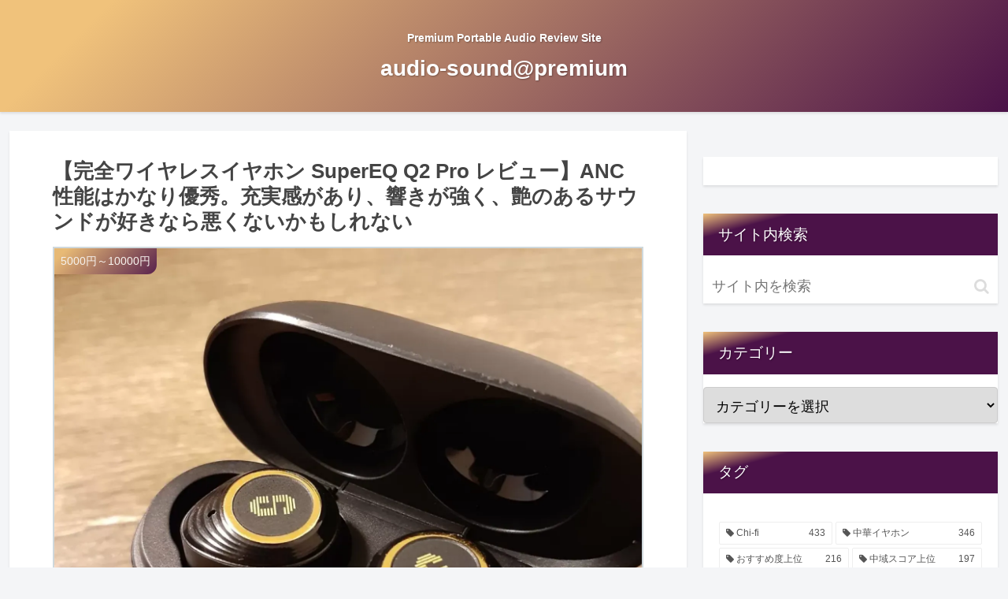

--- FILE ---
content_type: text/html; charset=UTF-8
request_url: https://www.audio-sound-premium.com/review/supereq-q2-pro/
body_size: 91069
content:
<!doctype html><html lang="ja"><head>
<!-- wexal_pst_init.js does not exist -->
<!-- engagement_delay.js does not exist -->
<!-- proxy.php does not exists -->
<link rel="dns-prefetch" href="//i0.wp.com/">
<link rel="preconnect" href="//i0.wp.com/">
<link rel="dns-prefetch" href="//cdn.image.st-hatena.com/">
<link rel="dns-prefetch" href="//i.moshimo.com/">
<link rel="dns-prefetch" href="//images.weserv.nl/">
<link rel="dns-prefetch" href="//www.google.com/">
<link rel="dns-prefetch" href="//adm.shinobi.jp/">
<link rel="dns-prefetch" href="//www29.a8.net/">
<link rel="dns-prefetch" href="//securepubads.g.doubleclick.net/">
<link rel="dns-prefetch" href="//cdn.jsdelivr.net/">
<link rel="dns-prefetch" href="//fonts.googleapis.com/">
<link rel="dns-prefetch" href="//stats.wp.com/">
<link rel="dns-prefetch" href="//ajax.googleapis.com/">
<link rel="dns-prefetch" href="//cdnjs.cloudflare.com/">
<link rel="dns-prefetch" href="//www.googletagmanager.com/"><meta charset="utf-8"><meta http-equiv="X-UA-Compatible" content="IE=edge"><meta name="viewport" content="width=device-width, initial-scale=1.0, viewport-fit=cover"/><meta name="referrer" content="no-referrer-when-downgrade"/><meta name='ir-site-verification-token' value='-145572040'><meta name="p:domain_verify" content="8f625eaa83376f87341623b5cf1627b6"/><link rel="amphtml" href="https://www.audio-sound-premium.com/review/supereq-q2-pro/?amp=1"><link rel="preconnect dns-prefetch" href="//www.googletagmanager.com"><link rel="preconnect dns-prefetch" href="//www.google-analytics.com"><link rel="preconnect dns-prefetch" href="//ajax.googleapis.com"><link rel="preconnect dns-prefetch" href="//cdnjs.cloudflare.com"><link rel="preconnect dns-prefetch" href="//pagead2.googlesyndication.com"><link rel="preconnect dns-prefetch" href="//googleads.g.doubleclick.net"><link rel="preconnect dns-prefetch" href="//tpc.googlesyndication.com"><link rel="preconnect dns-prefetch" href="//ad.doubleclick.net"><link rel="preconnect dns-prefetch" href="//www.gstatic.com"><link rel="preconnect dns-prefetch" href="//cse.google.com"><link rel="preconnect dns-prefetch" href="//fonts.gstatic.com"><link rel="preconnect dns-prefetch" href="//fonts.googleapis.com"><link rel="preconnect dns-prefetch" href="//cms.quantserve.com"><link rel="preconnect dns-prefetch" href="//secure.gravatar.com"><link rel="preconnect dns-prefetch" href="//cdn.syndication.twimg.com"><link rel="preconnect dns-prefetch" href="//cdn.jsdelivr.net"><link rel="preconnect dns-prefetch" href="//images-fe.ssl-images-amazon.com"><link rel="preconnect dns-prefetch" href="//completion.amazon.com"><link rel="preconnect dns-prefetch" href="//m.media-amazon.com"><link rel="preconnect dns-prefetch" href="//i.moshimo.com"><link rel="preconnect dns-prefetch" href="//aml.valuecommerce.com"><link rel="preconnect dns-prefetch" href="//dalc.valuecommerce.com"><link rel="preconnect dns-prefetch" href="//dalb.valuecommerce.com"> <meta name='robots' content='index, follow, max-image-preview:large, max-snippet:-1, max-video-preview:-1'/><meta property="og:type" content="article"><meta property="og:description" content="SuperEQ Q2 Proは充実感の高い、色気があって甘いサウンドを聞かせてくれますが、解像度が悪く、オーディオスペックでは価格帯の標準に少し届いていないという欠点があります。アクティブノイズキャンセリングの性能は良いので、耳栓目的ならコストパフォーマンスは悪くないでしょう。"><meta property="og:title" content="【完全ワイヤレスイヤホン SuperEQ Q2 Pro レビュー】ANC性能はかなり優秀。充実感があり、響きが強く、艶のあるサウンドが好きなら悪くないかもしれない"><meta property="og:url" content="https://www.audio-sound-premium.com/review/supereq-q2-pro/"><meta property="og:image" content="https://cdn-ak.f.st-hatena.com/images/fotolife/k/kanbun/20211222/20211222103302.jpg"><meta property="og:site_name" content="audio-sound@premium"><meta property="og:locale" content="ja_JP"><meta property="article:published_time" content="2021-12-22T10:34:32+09:00"/><meta property="article:modified_time" content="2021-12-23T07:58:59+09:00"/><meta property="article:section" content="1DD"><meta property="article:section" content="5000円～10000円"><meta property="article:section" content="AAC"><meta property="article:section" content="IPX5"><meta property="article:section" content="SBC"><meta property="article:section" content="SuperEQ"><meta property="article:section" content="アクティブノイズキャンセリング"><meta property="article:section" content="外音取り込み"><meta property="article:section" content="完全ワイヤレスイヤホン"><meta property="article:tag" content="TWS"><meta property="article:tag" content="U字型"><meta property="article:tag" content="V字型"><meta property="article:tag" content="おすすめ度：C-"><meta property="article:tag" content="原音忠実度：A+"><meta property="article:tag" content="原音忠実度：B+"><meta name="twitter:card" content="summary_large_image"><meta property="twitter:description" content="SuperEQ Q2 Proは充実感の高い、色気があって甘いサウンドを聞かせてくれますが、解像度が悪く、オーディオスペックでは価格帯の標準に少し届いていないという欠点があります。アクティブノイズキャンセリングの性能は良いので、耳栓目的ならコストパフォーマンスは悪くないでしょう。"><meta property="twitter:title" content="【完全ワイヤレスイヤホン SuperEQ Q2 Pro レビュー】ANC性能はかなり優秀。充実感があり、響きが強く、艶のあるサウンドが好きなら悪くないかもしれない"><meta property="twitter:url" content="https://www.audio-sound-premium.com/review/supereq-q2-pro/"><meta name="twitter:image" content="https://cdn-ak.f.st-hatena.com/images/fotolife/k/kanbun/20211222/20211222103302.jpg"><meta name="twitter:domain" content="www.audio-sound-premium.com"><title>完全ワイヤレスイヤホン SuperEQ Q2 Pro レビュー - audio-sound@premium</title><meta name="description" content="SuperEQ Q2 Proは充実感の高い、色気があって甘いサウンドを聞かせてくれますが、解像度が悪く、オーディオスペックでは価格帯の標準に少し届いていないという欠点があります。アクティブノイズキャンセリングの性能は良いので、耳栓目的ならコストパフォーマンスは悪くないでしょう。"/><link rel="canonical" href="https://www.audio-sound-premium.com/review/supereq-q2-pro/"/><meta property="og:locale" content="ja_JP"/><meta property="og:type" content="article"/><meta property="og:title" content="完全ワイヤレスイヤホン SuperEQ Q2 Pro レビュー - audio-sound@premium"/><meta property="og:description" content="SuperEQ Q2 Proは充実感の高い、色気があって甘いサウンドを聞かせてくれますが、解像度が悪く、オーディオスペックでは価格帯の標準に少し届いていないという欠点があります。アクティブノイズキャンセリングの性能は良いので、耳栓目的ならコストパフォーマンスは悪くないでしょう。"/><meta property="og:url" content="https://www.audio-sound-premium.com/review/supereq-q2-pro/"/><meta property="og:site_name" content="audio-sound@premium"/><meta property="article:published_time" content="2021-12-22T01:34:32+00:00"/><meta property="article:modified_time" content="2021-12-22T22:58:59+00:00"/><meta property="og:image" content="https://www.audio-sound-premium.com/wp-content/uploads/2021/12/SuperEQ-Q2-Pro-1-scaled.jpg"/><meta property="og:image:width" content="2560"/><meta property="og:image:height" content="2560"/><meta property="og:image:type" content="image/jpeg"/><meta name="author" content="audio sound reviewer"/><meta name="twitter:card" content="summary_large_image"/><meta name="twitter:label1" content="執筆者"/><meta name="twitter:data1" content="audio sound reviewer"/><meta name="twitter:label2" content="推定読み取り時間"/><meta name="twitter:data2" content="19分"/> <link rel='dns-prefetch' href='//ajax.googleapis.com'/><link rel='dns-prefetch' href='//cdnjs.cloudflare.com'/><link rel='dns-prefetch' href='//stats.wp.com'/><link rel='dns-prefetch' href='//i0.wp.com'/><link rel='dns-prefetch' href='//c0.wp.com'/><style id='wp-img-auto-sizes-contain-inline-css'>img:is([sizes=auto i],[sizes^="auto," i]){contain-intrinsic-size:3000px 1500px}</style><link rel='stylesheet' id='pt-cv-public-style-css' href='https://www.audio-sound-premium.com/wp-content/cache/autoptimize/css/autoptimize_single_1710678adf2b3e2e2e8ca82193b00035.css?ver=3.3.0.2&#038;fver=20230813082720' media='all'/><link rel='stylesheet' id='cocoon-style-css' href='https://www.audio-sound-premium.com/wp-content/cache/autoptimize/css/autoptimize_single_da8624681d6537570ae867d1627ccc73.css?ver=6.9&#038;fver=20201212115420' media='all'/><link rel='stylesheet' id='cocoon-keyframes-css' href='https://www.audio-sound-premium.com/wp-content/cache/autoptimize/css/autoptimize_single_5901dd6d92630749b9a2548cc5e46dc0.css?ver=6.9&#038;fver=20201212115420' media='all'/><link rel='stylesheet' id='font-awesome-style-css' href='https://www.audio-sound-premium.com/wp-content/themes/cocoon/webfonts/fontawesome/css/font-awesome.min.css?ver=6.9&#038;fver=20201212115420' media='all'/><link rel='stylesheet' id='icomoon-style-css' href='https://www.audio-sound-premium.com/wp-content/cache/autoptimize/css/autoptimize_single_b2cceefae89dd38c2b98c5f56215e3b4.css?ver=6.9&#038;fver=20201212115420' media='all'/><link rel='stylesheet' id='baguettebox-style-css' href='https://www.audio-sound-premium.com/wp-content/themes/cocoon/plugins/baguettebox/dist/baguetteBox.min.css?ver=6.9&#038;fver=20201212115420' media='all'/><link rel='stylesheet' id='cocoon-skin-style-css' href='https://www.audio-sound-premium.com/wp-content/cache/autoptimize/css/autoptimize_single_bf80c46c9afdbc922fa564129906c3dd.css?ver=6.9&#038;fver=20201212115420' media='all'/><style id='cocoon-skin-style-inline-css'>.main{width:860px}.sidebar{width:376px}@media screen and (max-width:1260px){.wrap{width:auto}.main,.sidebar,.sidebar-left .main,.sidebar-left .sidebar{margin:0 .5%}.main{width:67%}.sidebar{padding:10px;width:30%}.entry-card-thumb{width:38%}.entry-card-content{margin-left:40%}}body:after{content:url(https://www.audio-sound-premium.com/wp-content/themes/cocoon/lib/analytics/access.php?post_id=12922&post_type=post);visibility:hidden;position:absolute;bottom:0;right:0;width:1px;height:1px;overflow:hidden;display:inline!important}.toc-checkbox{display:none}.toc-content{visibility:hidden;height:0;opacity:.2;transition:all .5s ease-out}.toc-checkbox:checked~.toc-content{visibility:visible;padding-top:.6em;height:100%;opacity:1}.toc-title:after{content:'[開く]';margin-left:.5em;cursor:pointer;font-size:.8em}.toc-title:hover:after{text-decoration:underline}.toc-checkbox:checked+.toc-title:after{content:'[閉じる]'}.eye-catch-wrap{justify-content:center}#respond{display:none}.entry-content>*,.demo .entry-content p{line-height:1.8}.article p,.demo .entry-content p,.article dl,.article ul,.article ol,.article blockquote,.article pre,.article table,.article .author-box,.article .blogcard-wrap,.article .login-user-only,.article .information-box,.article .question-box,.article .alert-box,.article .information,.article .question,.article .alert,.article .memo-box,.article .comment-box,.article .common-icon-box,.article .blank-box,.article .btn,.article .micro-bottom,.article .caption-box,.article .tab-caption-box,.article .label-box,.article .toggle-wrap,.article .wp-block-image,.booklink-box,.article .kaerebalink-box,.article .tomarebalink-box,.article .product-item-box,.article .speech-wrap,.article .toc,.article .column-wrap,.article .ranking-item,.article .ad-area,.article .wp-block-gallery,.article .wp-block-audio,.article .wp-block-cover,.article .wp-block-file,.article .wp-block-media-text,.article .wp-block-video,.article .wp-block-buttons,.article .wp-block-columns,.article .wp-block-separator,.article .components-placeholder,.article .wp-block-search,.article .wp-block-social-links,.article .timeline-box,.article .blogcard-type,.article .btn-wrap,.article .btn-wrap a,.article .block-box,.article .wp-block-embed,.article .wp-block-group,.article .wp-block-table,.article .scrollable-table,.article .wp-block-separator,[data-type="core/freeform"]{margin-bottom:1.8em}.article h2,.article h3,.article h4,.article h5,.article h6{margin-bottom:32.4px}@media screen and (max-width:480px){.page-body,.menu-content{font-size:16px}.article h2,.article h3,.article h4,.article h5,.article h6{margin-bottom:28.8px}}@media screen and (max-width:781px){.wp-block-column{margin-bottom:1.8em}}@media screen and (max-width:599px){.column-wrap>div{margin-bottom:1.8em}}.article h2,.article h3,.article h4,.article h5,.article h6{margin-top:2.4em}.article .micro-top{margin-bottom:.36em}.article .micro-bottom{margin-top:-1.62em}.article .micro-balloon{margin-bottom:.9em}.article .micro-bottom.micro-balloon{margin-top:-1.26em}.blank-box.bb-key-color{border-color:#19448e}.iic-key-color li:before{color:#19448e}.blank-box.bb-tab.bb-key-color:before{background-color:#19448e}.tb-key-color .toggle-button{border:1px solid #19448e;background:#19448e;color:#fff}.tb-key-color .toggle-button:before{color:#ccc}.tb-key-color .toggle-checkbox:checked~.toggle-content{border-color:#19448e}.cb-key-color.caption-box{border-color:#19448e}.cb-key-color .caption-box-label{background-color:#19448e;color:#fff}.tcb-key-color .tab-caption-box-label{background-color:#19448e;color:#fff}.tcb-key-color .tab-caption-box-content{border-color:#19448e}.lb-key-color .label-box-content{border-color:#19448e}.mc-key-color{background-color:#19448e;color:#fff;border:0}.mc-key-color.micro-bottom:after{border-bottom-color:#19448e;border-top-color:transparent}.mc-key-color:before{border-top-color:transparent;border-bottom-color:transparent}.mc-key-color:after{border-top-color:#19448e}.btn-key-color,.btn-wrap.btn-wrap-key-color>a{background-color:#19448e}.has-text-color.has-key-color-color{color:#19448e}.has-background.has-key-color-background-color{background-color:#19448e}.article.page-body,body#tinymce.wp-editor{background-color:#fff}.article.page-body,.editor-post-title__block .editor-post-title__input,body#tinymce.wp-editor{color:#333}.body .has-key-color-background-color{background-color:#19448e}.body .has-key-color-color{color:#19448e}.body .has-key-color-border-color{border-color:#19448e}.btn-wrap.has-key-color-background-color>a{background-color:#19448e}.btn-wrap.has-key-color-color>a{color:#19448e}.btn-wrap.has-key-color-border-color>a{border-color:#19448e}.bb-tab.has-key-color-border-color .bb-label{background-color:#19448e}.toggle-wrap.has-key-color-border-color .toggle-button{background-color:#19448e}.toggle-wrap.has-key-color-border-color .toggle-button,.toggle-wrap.has-key-color-border-color .toggle-content{border-color:#19448e}.iconlist-box.has-key-color-icon-color li:before{color:#19448e}.micro-balloon.has-key-color-background-color{background-color:#19448e;border-color:transparent}.micro-balloon.has-key-color-background-color.micro-bottom:after{border-bottom-color:#19448e;border-top-color:transparent}.micro-balloon.has-key-color-background-color:before{border-top-color:transparent;border-bottom-color:transparent}.micro-balloon.has-key-color-background-color:after{border-top-color:#19448e}.micro-balloon.has-border-color.has-key-color-border-color{border-color:#19448e}.micro-balloon.micro-top.has-key-color-border-color:before{border-top-color:#19448e}.micro-balloon.micro-bottom.has-key-color-border-color:before{border-bottom-color:#19448e}.caption-box.has-key-color-border-color .box-label{background-color:#19448e}.tab-caption-box.has-key-color-border-color .box-label{background-color:#19448e}.tab-caption-box.has-key-color-border-color .box-content{border-color:#19448e}.tab-caption-box.has-key-color-background-color .box-content{background-color:#19448e}.label-box.has-key-color-border-color .box-content{border-color:#19448e}.label-box.has-key-color-background-color .box-content{background-color:#19448e}.sbp-l .speech-balloon.has-key-color-border-color:before{border-right-color:#19448e}.sbp-r .speech-balloon.has-key-color-border-color:before{border-left-color:#19448e}.sbp-l .speech-balloon.has-key-color-background-color:after{border-right-color:#19448e}.sbp-r .speech-balloon.has-key-color-background-color:after{border-left-color:#19448e}.sbs-line.sbp-r .speech-balloon.has-key-color-background-color{background-color:#19448e}.sbs-line.sbp-r .speech-balloon.has-key-color-border-color{border-color:#19448e}.speech-wrap.sbs-think .speech-balloon.has-key-color-border-color:before,.speech-wrap.sbs-think .speech-balloon.has-key-color-border-color:after{border-color:#19448e}.sbs-think .speech-balloon.has-key-color-background-color:before,.sbs-think .speech-balloon.has-key-color-background-color:after{background-color:#19448e}.timeline-box.has-key-color-point-color .timeline-item:before{background-color:#19448e}.body .has-red-background-color{background-color:#e60033}.body .has-red-color{color:#e60033}.body .has-red-border-color{border-color:#e60033}.btn-wrap.has-red-background-color>a{background-color:#e60033}.btn-wrap.has-red-color>a{color:#e60033}.btn-wrap.has-red-border-color>a{border-color:#e60033}.bb-tab.has-red-border-color .bb-label{background-color:#e60033}.toggle-wrap.has-red-border-color .toggle-button{background-color:#e60033}.toggle-wrap.has-red-border-color .toggle-button,.toggle-wrap.has-red-border-color .toggle-content{border-color:#e60033}.iconlist-box.has-red-icon-color li:before{color:#e60033}.micro-balloon.has-red-background-color{background-color:#e60033;border-color:transparent}.micro-balloon.has-red-background-color.micro-bottom:after{border-bottom-color:#e60033;border-top-color:transparent}.micro-balloon.has-red-background-color:before{border-top-color:transparent;border-bottom-color:transparent}.micro-balloon.has-red-background-color:after{border-top-color:#e60033}.micro-balloon.has-border-color.has-red-border-color{border-color:#e60033}.micro-balloon.micro-top.has-red-border-color:before{border-top-color:#e60033}.micro-balloon.micro-bottom.has-red-border-color:before{border-bottom-color:#e60033}.caption-box.has-red-border-color .box-label{background-color:#e60033}.tab-caption-box.has-red-border-color .box-label{background-color:#e60033}.tab-caption-box.has-red-border-color .box-content{border-color:#e60033}.tab-caption-box.has-red-background-color .box-content{background-color:#e60033}.label-box.has-red-border-color .box-content{border-color:#e60033}.label-box.has-red-background-color .box-content{background-color:#e60033}.sbp-l .speech-balloon.has-red-border-color:before{border-right-color:#e60033}.sbp-r .speech-balloon.has-red-border-color:before{border-left-color:#e60033}.sbp-l .speech-balloon.has-red-background-color:after{border-right-color:#e60033}.sbp-r .speech-balloon.has-red-background-color:after{border-left-color:#e60033}.sbs-line.sbp-r .speech-balloon.has-red-background-color{background-color:#e60033}.sbs-line.sbp-r .speech-balloon.has-red-border-color{border-color:#e60033}.speech-wrap.sbs-think .speech-balloon.has-red-border-color:before,.speech-wrap.sbs-think .speech-balloon.has-red-border-color:after{border-color:#e60033}.sbs-think .speech-balloon.has-red-background-color:before,.sbs-think .speech-balloon.has-red-background-color:after{background-color:#e60033}.timeline-box.has-red-point-color .timeline-item:before{background-color:#e60033}.body .has-pink-background-color{background-color:#e95295}.body .has-pink-color{color:#e95295}.body .has-pink-border-color{border-color:#e95295}.btn-wrap.has-pink-background-color>a{background-color:#e95295}.btn-wrap.has-pink-color>a{color:#e95295}.btn-wrap.has-pink-border-color>a{border-color:#e95295}.bb-tab.has-pink-border-color .bb-label{background-color:#e95295}.toggle-wrap.has-pink-border-color .toggle-button{background-color:#e95295}.toggle-wrap.has-pink-border-color .toggle-button,.toggle-wrap.has-pink-border-color .toggle-content{border-color:#e95295}.iconlist-box.has-pink-icon-color li:before{color:#e95295}.micro-balloon.has-pink-background-color{background-color:#e95295;border-color:transparent}.micro-balloon.has-pink-background-color.micro-bottom:after{border-bottom-color:#e95295;border-top-color:transparent}.micro-balloon.has-pink-background-color:before{border-top-color:transparent;border-bottom-color:transparent}.micro-balloon.has-pink-background-color:after{border-top-color:#e95295}.micro-balloon.has-border-color.has-pink-border-color{border-color:#e95295}.micro-balloon.micro-top.has-pink-border-color:before{border-top-color:#e95295}.micro-balloon.micro-bottom.has-pink-border-color:before{border-bottom-color:#e95295}.caption-box.has-pink-border-color .box-label{background-color:#e95295}.tab-caption-box.has-pink-border-color .box-label{background-color:#e95295}.tab-caption-box.has-pink-border-color .box-content{border-color:#e95295}.tab-caption-box.has-pink-background-color .box-content{background-color:#e95295}.label-box.has-pink-border-color .box-content{border-color:#e95295}.label-box.has-pink-background-color .box-content{background-color:#e95295}.sbp-l .speech-balloon.has-pink-border-color:before{border-right-color:#e95295}.sbp-r .speech-balloon.has-pink-border-color:before{border-left-color:#e95295}.sbp-l .speech-balloon.has-pink-background-color:after{border-right-color:#e95295}.sbp-r .speech-balloon.has-pink-background-color:after{border-left-color:#e95295}.sbs-line.sbp-r .speech-balloon.has-pink-background-color{background-color:#e95295}.sbs-line.sbp-r .speech-balloon.has-pink-border-color{border-color:#e95295}.speech-wrap.sbs-think .speech-balloon.has-pink-border-color:before,.speech-wrap.sbs-think .speech-balloon.has-pink-border-color:after{border-color:#e95295}.sbs-think .speech-balloon.has-pink-background-color:before,.sbs-think .speech-balloon.has-pink-background-color:after{background-color:#e95295}.timeline-box.has-pink-point-color .timeline-item:before{background-color:#e95295}.body .has-purple-background-color{background-color:#884898}.body .has-purple-color{color:#884898}.body .has-purple-border-color{border-color:#884898}.btn-wrap.has-purple-background-color>a{background-color:#884898}.btn-wrap.has-purple-color>a{color:#884898}.btn-wrap.has-purple-border-color>a{border-color:#884898}.bb-tab.has-purple-border-color .bb-label{background-color:#884898}.toggle-wrap.has-purple-border-color .toggle-button{background-color:#884898}.toggle-wrap.has-purple-border-color .toggle-button,.toggle-wrap.has-purple-border-color .toggle-content{border-color:#884898}.iconlist-box.has-purple-icon-color li:before{color:#884898}.micro-balloon.has-purple-background-color{background-color:#884898;border-color:transparent}.micro-balloon.has-purple-background-color.micro-bottom:after{border-bottom-color:#884898;border-top-color:transparent}.micro-balloon.has-purple-background-color:before{border-top-color:transparent;border-bottom-color:transparent}.micro-balloon.has-purple-background-color:after{border-top-color:#884898}.micro-balloon.has-border-color.has-purple-border-color{border-color:#884898}.micro-balloon.micro-top.has-purple-border-color:before{border-top-color:#884898}.micro-balloon.micro-bottom.has-purple-border-color:before{border-bottom-color:#884898}.caption-box.has-purple-border-color .box-label{background-color:#884898}.tab-caption-box.has-purple-border-color .box-label{background-color:#884898}.tab-caption-box.has-purple-border-color .box-content{border-color:#884898}.tab-caption-box.has-purple-background-color .box-content{background-color:#884898}.label-box.has-purple-border-color .box-content{border-color:#884898}.label-box.has-purple-background-color .box-content{background-color:#884898}.sbp-l .speech-balloon.has-purple-border-color:before{border-right-color:#884898}.sbp-r .speech-balloon.has-purple-border-color:before{border-left-color:#884898}.sbp-l .speech-balloon.has-purple-background-color:after{border-right-color:#884898}.sbp-r .speech-balloon.has-purple-background-color:after{border-left-color:#884898}.sbs-line.sbp-r .speech-balloon.has-purple-background-color{background-color:#884898}.sbs-line.sbp-r .speech-balloon.has-purple-border-color{border-color:#884898}.speech-wrap.sbs-think .speech-balloon.has-purple-border-color:before,.speech-wrap.sbs-think .speech-balloon.has-purple-border-color:after{border-color:#884898}.sbs-think .speech-balloon.has-purple-background-color:before,.sbs-think .speech-balloon.has-purple-background-color:after{background-color:#884898}.timeline-box.has-purple-point-color .timeline-item:before{background-color:#884898}.body .has-deep-background-color{background-color:#55295b}.body .has-deep-color{color:#55295b}.body .has-deep-border-color{border-color:#55295b}.btn-wrap.has-deep-background-color>a{background-color:#55295b}.btn-wrap.has-deep-color>a{color:#55295b}.btn-wrap.has-deep-border-color>a{border-color:#55295b}.bb-tab.has-deep-border-color .bb-label{background-color:#55295b}.toggle-wrap.has-deep-border-color .toggle-button{background-color:#55295b}.toggle-wrap.has-deep-border-color .toggle-button,.toggle-wrap.has-deep-border-color .toggle-content{border-color:#55295b}.iconlist-box.has-deep-icon-color li:before{color:#55295b}.micro-balloon.has-deep-background-color{background-color:#55295b;border-color:transparent}.micro-balloon.has-deep-background-color.micro-bottom:after{border-bottom-color:#55295b;border-top-color:transparent}.micro-balloon.has-deep-background-color:before{border-top-color:transparent;border-bottom-color:transparent}.micro-balloon.has-deep-background-color:after{border-top-color:#55295b}.micro-balloon.has-border-color.has-deep-border-color{border-color:#55295b}.micro-balloon.micro-top.has-deep-border-color:before{border-top-color:#55295b}.micro-balloon.micro-bottom.has-deep-border-color:before{border-bottom-color:#55295b}.caption-box.has-deep-border-color .box-label{background-color:#55295b}.tab-caption-box.has-deep-border-color .box-label{background-color:#55295b}.tab-caption-box.has-deep-border-color .box-content{border-color:#55295b}.tab-caption-box.has-deep-background-color .box-content{background-color:#55295b}.label-box.has-deep-border-color .box-content{border-color:#55295b}.label-box.has-deep-background-color .box-content{background-color:#55295b}.sbp-l .speech-balloon.has-deep-border-color:before{border-right-color:#55295b}.sbp-r .speech-balloon.has-deep-border-color:before{border-left-color:#55295b}.sbp-l .speech-balloon.has-deep-background-color:after{border-right-color:#55295b}.sbp-r .speech-balloon.has-deep-background-color:after{border-left-color:#55295b}.sbs-line.sbp-r .speech-balloon.has-deep-background-color{background-color:#55295b}.sbs-line.sbp-r .speech-balloon.has-deep-border-color{border-color:#55295b}.speech-wrap.sbs-think .speech-balloon.has-deep-border-color:before,.speech-wrap.sbs-think .speech-balloon.has-deep-border-color:after{border-color:#55295b}.sbs-think .speech-balloon.has-deep-background-color:before,.sbs-think .speech-balloon.has-deep-background-color:after{background-color:#55295b}.timeline-box.has-deep-point-color .timeline-item:before{background-color:#55295b}.body .has-indigo-background-color{background-color:#1e50a2}.body .has-indigo-color{color:#1e50a2}.body .has-indigo-border-color{border-color:#1e50a2}.btn-wrap.has-indigo-background-color>a{background-color:#1e50a2}.btn-wrap.has-indigo-color>a{color:#1e50a2}.btn-wrap.has-indigo-border-color>a{border-color:#1e50a2}.bb-tab.has-indigo-border-color .bb-label{background-color:#1e50a2}.toggle-wrap.has-indigo-border-color .toggle-button{background-color:#1e50a2}.toggle-wrap.has-indigo-border-color .toggle-button,.toggle-wrap.has-indigo-border-color .toggle-content{border-color:#1e50a2}.iconlist-box.has-indigo-icon-color li:before{color:#1e50a2}.micro-balloon.has-indigo-background-color{background-color:#1e50a2;border-color:transparent}.micro-balloon.has-indigo-background-color.micro-bottom:after{border-bottom-color:#1e50a2;border-top-color:transparent}.micro-balloon.has-indigo-background-color:before{border-top-color:transparent;border-bottom-color:transparent}.micro-balloon.has-indigo-background-color:after{border-top-color:#1e50a2}.micro-balloon.has-border-color.has-indigo-border-color{border-color:#1e50a2}.micro-balloon.micro-top.has-indigo-border-color:before{border-top-color:#1e50a2}.micro-balloon.micro-bottom.has-indigo-border-color:before{border-bottom-color:#1e50a2}.caption-box.has-indigo-border-color .box-label{background-color:#1e50a2}.tab-caption-box.has-indigo-border-color .box-label{background-color:#1e50a2}.tab-caption-box.has-indigo-border-color .box-content{border-color:#1e50a2}.tab-caption-box.has-indigo-background-color .box-content{background-color:#1e50a2}.label-box.has-indigo-border-color .box-content{border-color:#1e50a2}.label-box.has-indigo-background-color .box-content{background-color:#1e50a2}.sbp-l .speech-balloon.has-indigo-border-color:before{border-right-color:#1e50a2}.sbp-r .speech-balloon.has-indigo-border-color:before{border-left-color:#1e50a2}.sbp-l .speech-balloon.has-indigo-background-color:after{border-right-color:#1e50a2}.sbp-r .speech-balloon.has-indigo-background-color:after{border-left-color:#1e50a2}.sbs-line.sbp-r .speech-balloon.has-indigo-background-color{background-color:#1e50a2}.sbs-line.sbp-r .speech-balloon.has-indigo-border-color{border-color:#1e50a2}.speech-wrap.sbs-think .speech-balloon.has-indigo-border-color:before,.speech-wrap.sbs-think .speech-balloon.has-indigo-border-color:after{border-color:#1e50a2}.sbs-think .speech-balloon.has-indigo-background-color:before,.sbs-think .speech-balloon.has-indigo-background-color:after{background-color:#1e50a2}.timeline-box.has-indigo-point-color .timeline-item:before{background-color:#1e50a2}.body .has-blue-background-color{background-color:#0095d9}.body .has-blue-color{color:#0095d9}.body .has-blue-border-color{border-color:#0095d9}.btn-wrap.has-blue-background-color>a{background-color:#0095d9}.btn-wrap.has-blue-color>a{color:#0095d9}.btn-wrap.has-blue-border-color>a{border-color:#0095d9}.bb-tab.has-blue-border-color .bb-label{background-color:#0095d9}.toggle-wrap.has-blue-border-color .toggle-button{background-color:#0095d9}.toggle-wrap.has-blue-border-color .toggle-button,.toggle-wrap.has-blue-border-color .toggle-content{border-color:#0095d9}.iconlist-box.has-blue-icon-color li:before{color:#0095d9}.micro-balloon.has-blue-background-color{background-color:#0095d9;border-color:transparent}.micro-balloon.has-blue-background-color.micro-bottom:after{border-bottom-color:#0095d9;border-top-color:transparent}.micro-balloon.has-blue-background-color:before{border-top-color:transparent;border-bottom-color:transparent}.micro-balloon.has-blue-background-color:after{border-top-color:#0095d9}.micro-balloon.has-border-color.has-blue-border-color{border-color:#0095d9}.micro-balloon.micro-top.has-blue-border-color:before{border-top-color:#0095d9}.micro-balloon.micro-bottom.has-blue-border-color:before{border-bottom-color:#0095d9}.caption-box.has-blue-border-color .box-label{background-color:#0095d9}.tab-caption-box.has-blue-border-color .box-label{background-color:#0095d9}.tab-caption-box.has-blue-border-color .box-content{border-color:#0095d9}.tab-caption-box.has-blue-background-color .box-content{background-color:#0095d9}.label-box.has-blue-border-color .box-content{border-color:#0095d9}.label-box.has-blue-background-color .box-content{background-color:#0095d9}.sbp-l .speech-balloon.has-blue-border-color:before{border-right-color:#0095d9}.sbp-r .speech-balloon.has-blue-border-color:before{border-left-color:#0095d9}.sbp-l .speech-balloon.has-blue-background-color:after{border-right-color:#0095d9}.sbp-r .speech-balloon.has-blue-background-color:after{border-left-color:#0095d9}.sbs-line.sbp-r .speech-balloon.has-blue-background-color{background-color:#0095d9}.sbs-line.sbp-r .speech-balloon.has-blue-border-color{border-color:#0095d9}.speech-wrap.sbs-think .speech-balloon.has-blue-border-color:before,.speech-wrap.sbs-think .speech-balloon.has-blue-border-color:after{border-color:#0095d9}.sbs-think .speech-balloon.has-blue-background-color:before,.sbs-think .speech-balloon.has-blue-background-color:after{background-color:#0095d9}.timeline-box.has-blue-point-color .timeline-item:before{background-color:#0095d9}.body .has-light-blue-background-color{background-color:#2ca9e1}.body .has-light-blue-color{color:#2ca9e1}.body .has-light-blue-border-color{border-color:#2ca9e1}.btn-wrap.has-light-blue-background-color>a{background-color:#2ca9e1}.btn-wrap.has-light-blue-color>a{color:#2ca9e1}.btn-wrap.has-light-blue-border-color>a{border-color:#2ca9e1}.bb-tab.has-light-blue-border-color .bb-label{background-color:#2ca9e1}.toggle-wrap.has-light-blue-border-color .toggle-button{background-color:#2ca9e1}.toggle-wrap.has-light-blue-border-color .toggle-button,.toggle-wrap.has-light-blue-border-color .toggle-content{border-color:#2ca9e1}.iconlist-box.has-light-blue-icon-color li:before{color:#2ca9e1}.micro-balloon.has-light-blue-background-color{background-color:#2ca9e1;border-color:transparent}.micro-balloon.has-light-blue-background-color.micro-bottom:after{border-bottom-color:#2ca9e1;border-top-color:transparent}.micro-balloon.has-light-blue-background-color:before{border-top-color:transparent;border-bottom-color:transparent}.micro-balloon.has-light-blue-background-color:after{border-top-color:#2ca9e1}.micro-balloon.has-border-color.has-light-blue-border-color{border-color:#2ca9e1}.micro-balloon.micro-top.has-light-blue-border-color:before{border-top-color:#2ca9e1}.micro-balloon.micro-bottom.has-light-blue-border-color:before{border-bottom-color:#2ca9e1}.caption-box.has-light-blue-border-color .box-label{background-color:#2ca9e1}.tab-caption-box.has-light-blue-border-color .box-label{background-color:#2ca9e1}.tab-caption-box.has-light-blue-border-color .box-content{border-color:#2ca9e1}.tab-caption-box.has-light-blue-background-color .box-content{background-color:#2ca9e1}.label-box.has-light-blue-border-color .box-content{border-color:#2ca9e1}.label-box.has-light-blue-background-color .box-content{background-color:#2ca9e1}.sbp-l .speech-balloon.has-light-blue-border-color:before{border-right-color:#2ca9e1}.sbp-r .speech-balloon.has-light-blue-border-color:before{border-left-color:#2ca9e1}.sbp-l .speech-balloon.has-light-blue-background-color:after{border-right-color:#2ca9e1}.sbp-r .speech-balloon.has-light-blue-background-color:after{border-left-color:#2ca9e1}.sbs-line.sbp-r .speech-balloon.has-light-blue-background-color{background-color:#2ca9e1}.sbs-line.sbp-r .speech-balloon.has-light-blue-border-color{border-color:#2ca9e1}.speech-wrap.sbs-think .speech-balloon.has-light-blue-border-color:before,.speech-wrap.sbs-think .speech-balloon.has-light-blue-border-color:after{border-color:#2ca9e1}.sbs-think .speech-balloon.has-light-blue-background-color:before,.sbs-think .speech-balloon.has-light-blue-background-color:after{background-color:#2ca9e1}.timeline-box.has-light-blue-point-color .timeline-item:before{background-color:#2ca9e1}.body .has-cyan-background-color{background-color:#00a3af}.body .has-cyan-color{color:#00a3af}.body .has-cyan-border-color{border-color:#00a3af}.btn-wrap.has-cyan-background-color>a{background-color:#00a3af}.btn-wrap.has-cyan-color>a{color:#00a3af}.btn-wrap.has-cyan-border-color>a{border-color:#00a3af}.bb-tab.has-cyan-border-color .bb-label{background-color:#00a3af}.toggle-wrap.has-cyan-border-color .toggle-button{background-color:#00a3af}.toggle-wrap.has-cyan-border-color .toggle-button,.toggle-wrap.has-cyan-border-color .toggle-content{border-color:#00a3af}.iconlist-box.has-cyan-icon-color li:before{color:#00a3af}.micro-balloon.has-cyan-background-color{background-color:#00a3af;border-color:transparent}.micro-balloon.has-cyan-background-color.micro-bottom:after{border-bottom-color:#00a3af;border-top-color:transparent}.micro-balloon.has-cyan-background-color:before{border-top-color:transparent;border-bottom-color:transparent}.micro-balloon.has-cyan-background-color:after{border-top-color:#00a3af}.micro-balloon.has-border-color.has-cyan-border-color{border-color:#00a3af}.micro-balloon.micro-top.has-cyan-border-color:before{border-top-color:#00a3af}.micro-balloon.micro-bottom.has-cyan-border-color:before{border-bottom-color:#00a3af}.caption-box.has-cyan-border-color .box-label{background-color:#00a3af}.tab-caption-box.has-cyan-border-color .box-label{background-color:#00a3af}.tab-caption-box.has-cyan-border-color .box-content{border-color:#00a3af}.tab-caption-box.has-cyan-background-color .box-content{background-color:#00a3af}.label-box.has-cyan-border-color .box-content{border-color:#00a3af}.label-box.has-cyan-background-color .box-content{background-color:#00a3af}.sbp-l .speech-balloon.has-cyan-border-color:before{border-right-color:#00a3af}.sbp-r .speech-balloon.has-cyan-border-color:before{border-left-color:#00a3af}.sbp-l .speech-balloon.has-cyan-background-color:after{border-right-color:#00a3af}.sbp-r .speech-balloon.has-cyan-background-color:after{border-left-color:#00a3af}.sbs-line.sbp-r .speech-balloon.has-cyan-background-color{background-color:#00a3af}.sbs-line.sbp-r .speech-balloon.has-cyan-border-color{border-color:#00a3af}.speech-wrap.sbs-think .speech-balloon.has-cyan-border-color:before,.speech-wrap.sbs-think .speech-balloon.has-cyan-border-color:after{border-color:#00a3af}.sbs-think .speech-balloon.has-cyan-background-color:before,.sbs-think .speech-balloon.has-cyan-background-color:after{background-color:#00a3af}.timeline-box.has-cyan-point-color .timeline-item:before{background-color:#00a3af}.body .has-teal-background-color{background-color:#007b43}.body .has-teal-color{color:#007b43}.body .has-teal-border-color{border-color:#007b43}.btn-wrap.has-teal-background-color>a{background-color:#007b43}.btn-wrap.has-teal-color>a{color:#007b43}.btn-wrap.has-teal-border-color>a{border-color:#007b43}.bb-tab.has-teal-border-color .bb-label{background-color:#007b43}.toggle-wrap.has-teal-border-color .toggle-button{background-color:#007b43}.toggle-wrap.has-teal-border-color .toggle-button,.toggle-wrap.has-teal-border-color .toggle-content{border-color:#007b43}.iconlist-box.has-teal-icon-color li:before{color:#007b43}.micro-balloon.has-teal-background-color{background-color:#007b43;border-color:transparent}.micro-balloon.has-teal-background-color.micro-bottom:after{border-bottom-color:#007b43;border-top-color:transparent}.micro-balloon.has-teal-background-color:before{border-top-color:transparent;border-bottom-color:transparent}.micro-balloon.has-teal-background-color:after{border-top-color:#007b43}.micro-balloon.has-border-color.has-teal-border-color{border-color:#007b43}.micro-balloon.micro-top.has-teal-border-color:before{border-top-color:#007b43}.micro-balloon.micro-bottom.has-teal-border-color:before{border-bottom-color:#007b43}.caption-box.has-teal-border-color .box-label{background-color:#007b43}.tab-caption-box.has-teal-border-color .box-label{background-color:#007b43}.tab-caption-box.has-teal-border-color .box-content{border-color:#007b43}.tab-caption-box.has-teal-background-color .box-content{background-color:#007b43}.label-box.has-teal-border-color .box-content{border-color:#007b43}.label-box.has-teal-background-color .box-content{background-color:#007b43}.sbp-l .speech-balloon.has-teal-border-color:before{border-right-color:#007b43}.sbp-r .speech-balloon.has-teal-border-color:before{border-left-color:#007b43}.sbp-l .speech-balloon.has-teal-background-color:after{border-right-color:#007b43}.sbp-r .speech-balloon.has-teal-background-color:after{border-left-color:#007b43}.sbs-line.sbp-r .speech-balloon.has-teal-background-color{background-color:#007b43}.sbs-line.sbp-r .speech-balloon.has-teal-border-color{border-color:#007b43}.speech-wrap.sbs-think .speech-balloon.has-teal-border-color:before,.speech-wrap.sbs-think .speech-balloon.has-teal-border-color:after{border-color:#007b43}.sbs-think .speech-balloon.has-teal-background-color:before,.sbs-think .speech-balloon.has-teal-background-color:after{background-color:#007b43}.timeline-box.has-teal-point-color .timeline-item:before{background-color:#007b43}.body .has-green-background-color{background-color:#3eb370}.body .has-green-color{color:#3eb370}.body .has-green-border-color{border-color:#3eb370}.btn-wrap.has-green-background-color>a{background-color:#3eb370}.btn-wrap.has-green-color>a{color:#3eb370}.btn-wrap.has-green-border-color>a{border-color:#3eb370}.bb-tab.has-green-border-color .bb-label{background-color:#3eb370}.toggle-wrap.has-green-border-color .toggle-button{background-color:#3eb370}.toggle-wrap.has-green-border-color .toggle-button,.toggle-wrap.has-green-border-color .toggle-content{border-color:#3eb370}.iconlist-box.has-green-icon-color li:before{color:#3eb370}.micro-balloon.has-green-background-color{background-color:#3eb370;border-color:transparent}.micro-balloon.has-green-background-color.micro-bottom:after{border-bottom-color:#3eb370;border-top-color:transparent}.micro-balloon.has-green-background-color:before{border-top-color:transparent;border-bottom-color:transparent}.micro-balloon.has-green-background-color:after{border-top-color:#3eb370}.micro-balloon.has-border-color.has-green-border-color{border-color:#3eb370}.micro-balloon.micro-top.has-green-border-color:before{border-top-color:#3eb370}.micro-balloon.micro-bottom.has-green-border-color:before{border-bottom-color:#3eb370}.caption-box.has-green-border-color .box-label{background-color:#3eb370}.tab-caption-box.has-green-border-color .box-label{background-color:#3eb370}.tab-caption-box.has-green-border-color .box-content{border-color:#3eb370}.tab-caption-box.has-green-background-color .box-content{background-color:#3eb370}.label-box.has-green-border-color .box-content{border-color:#3eb370}.label-box.has-green-background-color .box-content{background-color:#3eb370}.sbp-l .speech-balloon.has-green-border-color:before{border-right-color:#3eb370}.sbp-r .speech-balloon.has-green-border-color:before{border-left-color:#3eb370}.sbp-l .speech-balloon.has-green-background-color:after{border-right-color:#3eb370}.sbp-r .speech-balloon.has-green-background-color:after{border-left-color:#3eb370}.sbs-line.sbp-r .speech-balloon.has-green-background-color{background-color:#3eb370}.sbs-line.sbp-r .speech-balloon.has-green-border-color{border-color:#3eb370}.speech-wrap.sbs-think .speech-balloon.has-green-border-color:before,.speech-wrap.sbs-think .speech-balloon.has-green-border-color:after{border-color:#3eb370}.sbs-think .speech-balloon.has-green-background-color:before,.sbs-think .speech-balloon.has-green-background-color:after{background-color:#3eb370}.timeline-box.has-green-point-color .timeline-item:before{background-color:#3eb370}.body .has-light-green-background-color{background-color:#8bc34a}.body .has-light-green-color{color:#8bc34a}.body .has-light-green-border-color{border-color:#8bc34a}.btn-wrap.has-light-green-background-color>a{background-color:#8bc34a}.btn-wrap.has-light-green-color>a{color:#8bc34a}.btn-wrap.has-light-green-border-color>a{border-color:#8bc34a}.bb-tab.has-light-green-border-color .bb-label{background-color:#8bc34a}.toggle-wrap.has-light-green-border-color .toggle-button{background-color:#8bc34a}.toggle-wrap.has-light-green-border-color .toggle-button,.toggle-wrap.has-light-green-border-color .toggle-content{border-color:#8bc34a}.iconlist-box.has-light-green-icon-color li:before{color:#8bc34a}.micro-balloon.has-light-green-background-color{background-color:#8bc34a;border-color:transparent}.micro-balloon.has-light-green-background-color.micro-bottom:after{border-bottom-color:#8bc34a;border-top-color:transparent}.micro-balloon.has-light-green-background-color:before{border-top-color:transparent;border-bottom-color:transparent}.micro-balloon.has-light-green-background-color:after{border-top-color:#8bc34a}.micro-balloon.has-border-color.has-light-green-border-color{border-color:#8bc34a}.micro-balloon.micro-top.has-light-green-border-color:before{border-top-color:#8bc34a}.micro-balloon.micro-bottom.has-light-green-border-color:before{border-bottom-color:#8bc34a}.caption-box.has-light-green-border-color .box-label{background-color:#8bc34a}.tab-caption-box.has-light-green-border-color .box-label{background-color:#8bc34a}.tab-caption-box.has-light-green-border-color .box-content{border-color:#8bc34a}.tab-caption-box.has-light-green-background-color .box-content{background-color:#8bc34a}.label-box.has-light-green-border-color .box-content{border-color:#8bc34a}.label-box.has-light-green-background-color .box-content{background-color:#8bc34a}.sbp-l .speech-balloon.has-light-green-border-color:before{border-right-color:#8bc34a}.sbp-r .speech-balloon.has-light-green-border-color:before{border-left-color:#8bc34a}.sbp-l .speech-balloon.has-light-green-background-color:after{border-right-color:#8bc34a}.sbp-r .speech-balloon.has-light-green-background-color:after{border-left-color:#8bc34a}.sbs-line.sbp-r .speech-balloon.has-light-green-background-color{background-color:#8bc34a}.sbs-line.sbp-r .speech-balloon.has-light-green-border-color{border-color:#8bc34a}.speech-wrap.sbs-think .speech-balloon.has-light-green-border-color:before,.speech-wrap.sbs-think .speech-balloon.has-light-green-border-color:after{border-color:#8bc34a}.sbs-think .speech-balloon.has-light-green-background-color:before,.sbs-think .speech-balloon.has-light-green-background-color:after{background-color:#8bc34a}.timeline-box.has-light-green-point-color .timeline-item:before{background-color:#8bc34a}.body .has-lime-background-color{background-color:#c3d825}.body .has-lime-color{color:#c3d825}.body .has-lime-border-color{border-color:#c3d825}.btn-wrap.has-lime-background-color>a{background-color:#c3d825}.btn-wrap.has-lime-color>a{color:#c3d825}.btn-wrap.has-lime-border-color>a{border-color:#c3d825}.bb-tab.has-lime-border-color .bb-label{background-color:#c3d825}.toggle-wrap.has-lime-border-color .toggle-button{background-color:#c3d825}.toggle-wrap.has-lime-border-color .toggle-button,.toggle-wrap.has-lime-border-color .toggle-content{border-color:#c3d825}.iconlist-box.has-lime-icon-color li:before{color:#c3d825}.micro-balloon.has-lime-background-color{background-color:#c3d825;border-color:transparent}.micro-balloon.has-lime-background-color.micro-bottom:after{border-bottom-color:#c3d825;border-top-color:transparent}.micro-balloon.has-lime-background-color:before{border-top-color:transparent;border-bottom-color:transparent}.micro-balloon.has-lime-background-color:after{border-top-color:#c3d825}.micro-balloon.has-border-color.has-lime-border-color{border-color:#c3d825}.micro-balloon.micro-top.has-lime-border-color:before{border-top-color:#c3d825}.micro-balloon.micro-bottom.has-lime-border-color:before{border-bottom-color:#c3d825}.caption-box.has-lime-border-color .box-label{background-color:#c3d825}.tab-caption-box.has-lime-border-color .box-label{background-color:#c3d825}.tab-caption-box.has-lime-border-color .box-content{border-color:#c3d825}.tab-caption-box.has-lime-background-color .box-content{background-color:#c3d825}.label-box.has-lime-border-color .box-content{border-color:#c3d825}.label-box.has-lime-background-color .box-content{background-color:#c3d825}.sbp-l .speech-balloon.has-lime-border-color:before{border-right-color:#c3d825}.sbp-r .speech-balloon.has-lime-border-color:before{border-left-color:#c3d825}.sbp-l .speech-balloon.has-lime-background-color:after{border-right-color:#c3d825}.sbp-r .speech-balloon.has-lime-background-color:after{border-left-color:#c3d825}.sbs-line.sbp-r .speech-balloon.has-lime-background-color{background-color:#c3d825}.sbs-line.sbp-r .speech-balloon.has-lime-border-color{border-color:#c3d825}.speech-wrap.sbs-think .speech-balloon.has-lime-border-color:before,.speech-wrap.sbs-think .speech-balloon.has-lime-border-color:after{border-color:#c3d825}.sbs-think .speech-balloon.has-lime-background-color:before,.sbs-think .speech-balloon.has-lime-background-color:after{background-color:#c3d825}.timeline-box.has-lime-point-color .timeline-item:before{background-color:#c3d825}.body .has-yellow-background-color{background-color:#ffd900}.body .has-yellow-color{color:#ffd900}.body .has-yellow-border-color{border-color:#ffd900}.btn-wrap.has-yellow-background-color>a{background-color:#ffd900}.btn-wrap.has-yellow-color>a{color:#ffd900}.btn-wrap.has-yellow-border-color>a{border-color:#ffd900}.bb-tab.has-yellow-border-color .bb-label{background-color:#ffd900}.toggle-wrap.has-yellow-border-color .toggle-button{background-color:#ffd900}.toggle-wrap.has-yellow-border-color .toggle-button,.toggle-wrap.has-yellow-border-color .toggle-content{border-color:#ffd900}.iconlist-box.has-yellow-icon-color li:before{color:#ffd900}.micro-balloon.has-yellow-background-color{background-color:#ffd900;border-color:transparent}.micro-balloon.has-yellow-background-color.micro-bottom:after{border-bottom-color:#ffd900;border-top-color:transparent}.micro-balloon.has-yellow-background-color:before{border-top-color:transparent;border-bottom-color:transparent}.micro-balloon.has-yellow-background-color:after{border-top-color:#ffd900}.micro-balloon.has-border-color.has-yellow-border-color{border-color:#ffd900}.micro-balloon.micro-top.has-yellow-border-color:before{border-top-color:#ffd900}.micro-balloon.micro-bottom.has-yellow-border-color:before{border-bottom-color:#ffd900}.caption-box.has-yellow-border-color .box-label{background-color:#ffd900}.tab-caption-box.has-yellow-border-color .box-label{background-color:#ffd900}.tab-caption-box.has-yellow-border-color .box-content{border-color:#ffd900}.tab-caption-box.has-yellow-background-color .box-content{background-color:#ffd900}.label-box.has-yellow-border-color .box-content{border-color:#ffd900}.label-box.has-yellow-background-color .box-content{background-color:#ffd900}.sbp-l .speech-balloon.has-yellow-border-color:before{border-right-color:#ffd900}.sbp-r .speech-balloon.has-yellow-border-color:before{border-left-color:#ffd900}.sbp-l .speech-balloon.has-yellow-background-color:after{border-right-color:#ffd900}.sbp-r .speech-balloon.has-yellow-background-color:after{border-left-color:#ffd900}.sbs-line.sbp-r .speech-balloon.has-yellow-background-color{background-color:#ffd900}.sbs-line.sbp-r .speech-balloon.has-yellow-border-color{border-color:#ffd900}.speech-wrap.sbs-think .speech-balloon.has-yellow-border-color:before,.speech-wrap.sbs-think .speech-balloon.has-yellow-border-color:after{border-color:#ffd900}.sbs-think .speech-balloon.has-yellow-background-color:before,.sbs-think .speech-balloon.has-yellow-background-color:after{background-color:#ffd900}.timeline-box.has-yellow-point-color .timeline-item:before{background-color:#ffd900}.body .has-amber-background-color{background-color:#ffc107}.body .has-amber-color{color:#ffc107}.body .has-amber-border-color{border-color:#ffc107}.btn-wrap.has-amber-background-color>a{background-color:#ffc107}.btn-wrap.has-amber-color>a{color:#ffc107}.btn-wrap.has-amber-border-color>a{border-color:#ffc107}.bb-tab.has-amber-border-color .bb-label{background-color:#ffc107}.toggle-wrap.has-amber-border-color .toggle-button{background-color:#ffc107}.toggle-wrap.has-amber-border-color .toggle-button,.toggle-wrap.has-amber-border-color .toggle-content{border-color:#ffc107}.iconlist-box.has-amber-icon-color li:before{color:#ffc107}.micro-balloon.has-amber-background-color{background-color:#ffc107;border-color:transparent}.micro-balloon.has-amber-background-color.micro-bottom:after{border-bottom-color:#ffc107;border-top-color:transparent}.micro-balloon.has-amber-background-color:before{border-top-color:transparent;border-bottom-color:transparent}.micro-balloon.has-amber-background-color:after{border-top-color:#ffc107}.micro-balloon.has-border-color.has-amber-border-color{border-color:#ffc107}.micro-balloon.micro-top.has-amber-border-color:before{border-top-color:#ffc107}.micro-balloon.micro-bottom.has-amber-border-color:before{border-bottom-color:#ffc107}.caption-box.has-amber-border-color .box-label{background-color:#ffc107}.tab-caption-box.has-amber-border-color .box-label{background-color:#ffc107}.tab-caption-box.has-amber-border-color .box-content{border-color:#ffc107}.tab-caption-box.has-amber-background-color .box-content{background-color:#ffc107}.label-box.has-amber-border-color .box-content{border-color:#ffc107}.label-box.has-amber-background-color .box-content{background-color:#ffc107}.sbp-l .speech-balloon.has-amber-border-color:before{border-right-color:#ffc107}.sbp-r .speech-balloon.has-amber-border-color:before{border-left-color:#ffc107}.sbp-l .speech-balloon.has-amber-background-color:after{border-right-color:#ffc107}.sbp-r .speech-balloon.has-amber-background-color:after{border-left-color:#ffc107}.sbs-line.sbp-r .speech-balloon.has-amber-background-color{background-color:#ffc107}.sbs-line.sbp-r .speech-balloon.has-amber-border-color{border-color:#ffc107}.speech-wrap.sbs-think .speech-balloon.has-amber-border-color:before,.speech-wrap.sbs-think .speech-balloon.has-amber-border-color:after{border-color:#ffc107}.sbs-think .speech-balloon.has-amber-background-color:before,.sbs-think .speech-balloon.has-amber-background-color:after{background-color:#ffc107}.timeline-box.has-amber-point-color .timeline-item:before{background-color:#ffc107}.body .has-orange-background-color{background-color:#f39800}.body .has-orange-color{color:#f39800}.body .has-orange-border-color{border-color:#f39800}.btn-wrap.has-orange-background-color>a{background-color:#f39800}.btn-wrap.has-orange-color>a{color:#f39800}.btn-wrap.has-orange-border-color>a{border-color:#f39800}.bb-tab.has-orange-border-color .bb-label{background-color:#f39800}.toggle-wrap.has-orange-border-color .toggle-button{background-color:#f39800}.toggle-wrap.has-orange-border-color .toggle-button,.toggle-wrap.has-orange-border-color .toggle-content{border-color:#f39800}.iconlist-box.has-orange-icon-color li:before{color:#f39800}.micro-balloon.has-orange-background-color{background-color:#f39800;border-color:transparent}.micro-balloon.has-orange-background-color.micro-bottom:after{border-bottom-color:#f39800;border-top-color:transparent}.micro-balloon.has-orange-background-color:before{border-top-color:transparent;border-bottom-color:transparent}.micro-balloon.has-orange-background-color:after{border-top-color:#f39800}.micro-balloon.has-border-color.has-orange-border-color{border-color:#f39800}.micro-balloon.micro-top.has-orange-border-color:before{border-top-color:#f39800}.micro-balloon.micro-bottom.has-orange-border-color:before{border-bottom-color:#f39800}.caption-box.has-orange-border-color .box-label{background-color:#f39800}.tab-caption-box.has-orange-border-color .box-label{background-color:#f39800}.tab-caption-box.has-orange-border-color .box-content{border-color:#f39800}.tab-caption-box.has-orange-background-color .box-content{background-color:#f39800}.label-box.has-orange-border-color .box-content{border-color:#f39800}.label-box.has-orange-background-color .box-content{background-color:#f39800}.sbp-l .speech-balloon.has-orange-border-color:before{border-right-color:#f39800}.sbp-r .speech-balloon.has-orange-border-color:before{border-left-color:#f39800}.sbp-l .speech-balloon.has-orange-background-color:after{border-right-color:#f39800}.sbp-r .speech-balloon.has-orange-background-color:after{border-left-color:#f39800}.sbs-line.sbp-r .speech-balloon.has-orange-background-color{background-color:#f39800}.sbs-line.sbp-r .speech-balloon.has-orange-border-color{border-color:#f39800}.speech-wrap.sbs-think .speech-balloon.has-orange-border-color:before,.speech-wrap.sbs-think .speech-balloon.has-orange-border-color:after{border-color:#f39800}.sbs-think .speech-balloon.has-orange-background-color:before,.sbs-think .speech-balloon.has-orange-background-color:after{background-color:#f39800}.timeline-box.has-orange-point-color .timeline-item:before{background-color:#f39800}.body .has-deep-orange-background-color{background-color:#ea5506}.body .has-deep-orange-color{color:#ea5506}.body .has-deep-orange-border-color{border-color:#ea5506}.btn-wrap.has-deep-orange-background-color>a{background-color:#ea5506}.btn-wrap.has-deep-orange-color>a{color:#ea5506}.btn-wrap.has-deep-orange-border-color>a{border-color:#ea5506}.bb-tab.has-deep-orange-border-color .bb-label{background-color:#ea5506}.toggle-wrap.has-deep-orange-border-color .toggle-button{background-color:#ea5506}.toggle-wrap.has-deep-orange-border-color .toggle-button,.toggle-wrap.has-deep-orange-border-color .toggle-content{border-color:#ea5506}.iconlist-box.has-deep-orange-icon-color li:before{color:#ea5506}.micro-balloon.has-deep-orange-background-color{background-color:#ea5506;border-color:transparent}.micro-balloon.has-deep-orange-background-color.micro-bottom:after{border-bottom-color:#ea5506;border-top-color:transparent}.micro-balloon.has-deep-orange-background-color:before{border-top-color:transparent;border-bottom-color:transparent}.micro-balloon.has-deep-orange-background-color:after{border-top-color:#ea5506}.micro-balloon.has-border-color.has-deep-orange-border-color{border-color:#ea5506}.micro-balloon.micro-top.has-deep-orange-border-color:before{border-top-color:#ea5506}.micro-balloon.micro-bottom.has-deep-orange-border-color:before{border-bottom-color:#ea5506}.caption-box.has-deep-orange-border-color .box-label{background-color:#ea5506}.tab-caption-box.has-deep-orange-border-color .box-label{background-color:#ea5506}.tab-caption-box.has-deep-orange-border-color .box-content{border-color:#ea5506}.tab-caption-box.has-deep-orange-background-color .box-content{background-color:#ea5506}.label-box.has-deep-orange-border-color .box-content{border-color:#ea5506}.label-box.has-deep-orange-background-color .box-content{background-color:#ea5506}.sbp-l .speech-balloon.has-deep-orange-border-color:before{border-right-color:#ea5506}.sbp-r .speech-balloon.has-deep-orange-border-color:before{border-left-color:#ea5506}.sbp-l .speech-balloon.has-deep-orange-background-color:after{border-right-color:#ea5506}.sbp-r .speech-balloon.has-deep-orange-background-color:after{border-left-color:#ea5506}.sbs-line.sbp-r .speech-balloon.has-deep-orange-background-color{background-color:#ea5506}.sbs-line.sbp-r .speech-balloon.has-deep-orange-border-color{border-color:#ea5506}.speech-wrap.sbs-think .speech-balloon.has-deep-orange-border-color:before,.speech-wrap.sbs-think .speech-balloon.has-deep-orange-border-color:after{border-color:#ea5506}.sbs-think .speech-balloon.has-deep-orange-background-color:before,.sbs-think .speech-balloon.has-deep-orange-background-color:after{background-color:#ea5506}.timeline-box.has-deep-orange-point-color .timeline-item:before{background-color:#ea5506}.body .has-brown-background-color{background-color:#954e2a}.body .has-brown-color{color:#954e2a}.body .has-brown-border-color{border-color:#954e2a}.btn-wrap.has-brown-background-color>a{background-color:#954e2a}.btn-wrap.has-brown-color>a{color:#954e2a}.btn-wrap.has-brown-border-color>a{border-color:#954e2a}.bb-tab.has-brown-border-color .bb-label{background-color:#954e2a}.toggle-wrap.has-brown-border-color .toggle-button{background-color:#954e2a}.toggle-wrap.has-brown-border-color .toggle-button,.toggle-wrap.has-brown-border-color .toggle-content{border-color:#954e2a}.iconlist-box.has-brown-icon-color li:before{color:#954e2a}.micro-balloon.has-brown-background-color{background-color:#954e2a;border-color:transparent}.micro-balloon.has-brown-background-color.micro-bottom:after{border-bottom-color:#954e2a;border-top-color:transparent}.micro-balloon.has-brown-background-color:before{border-top-color:transparent;border-bottom-color:transparent}.micro-balloon.has-brown-background-color:after{border-top-color:#954e2a}.micro-balloon.has-border-color.has-brown-border-color{border-color:#954e2a}.micro-balloon.micro-top.has-brown-border-color:before{border-top-color:#954e2a}.micro-balloon.micro-bottom.has-brown-border-color:before{border-bottom-color:#954e2a}.caption-box.has-brown-border-color .box-label{background-color:#954e2a}.tab-caption-box.has-brown-border-color .box-label{background-color:#954e2a}.tab-caption-box.has-brown-border-color .box-content{border-color:#954e2a}.tab-caption-box.has-brown-background-color .box-content{background-color:#954e2a}.label-box.has-brown-border-color .box-content{border-color:#954e2a}.label-box.has-brown-background-color .box-content{background-color:#954e2a}.sbp-l .speech-balloon.has-brown-border-color:before{border-right-color:#954e2a}.sbp-r .speech-balloon.has-brown-border-color:before{border-left-color:#954e2a}.sbp-l .speech-balloon.has-brown-background-color:after{border-right-color:#954e2a}.sbp-r .speech-balloon.has-brown-background-color:after{border-left-color:#954e2a}.sbs-line.sbp-r .speech-balloon.has-brown-background-color{background-color:#954e2a}.sbs-line.sbp-r .speech-balloon.has-brown-border-color{border-color:#954e2a}.speech-wrap.sbs-think .speech-balloon.has-brown-border-color:before,.speech-wrap.sbs-think .speech-balloon.has-brown-border-color:after{border-color:#954e2a}.sbs-think .speech-balloon.has-brown-background-color:before,.sbs-think .speech-balloon.has-brown-background-color:after{background-color:#954e2a}.timeline-box.has-brown-point-color .timeline-item:before{background-color:#954e2a}.body .has-grey-background-color{background-color:#949495}.body .has-grey-color{color:#949495}.body .has-grey-border-color{border-color:#949495}.btn-wrap.has-grey-background-color>a{background-color:#949495}.btn-wrap.has-grey-color>a{color:#949495}.btn-wrap.has-grey-border-color>a{border-color:#949495}.bb-tab.has-grey-border-color .bb-label{background-color:#949495}.toggle-wrap.has-grey-border-color .toggle-button{background-color:#949495}.toggle-wrap.has-grey-border-color .toggle-button,.toggle-wrap.has-grey-border-color .toggle-content{border-color:#949495}.iconlist-box.has-grey-icon-color li:before{color:#949495}.micro-balloon.has-grey-background-color{background-color:#949495;border-color:transparent}.micro-balloon.has-grey-background-color.micro-bottom:after{border-bottom-color:#949495;border-top-color:transparent}.micro-balloon.has-grey-background-color:before{border-top-color:transparent;border-bottom-color:transparent}.micro-balloon.has-grey-background-color:after{border-top-color:#949495}.micro-balloon.has-border-color.has-grey-border-color{border-color:#949495}.micro-balloon.micro-top.has-grey-border-color:before{border-top-color:#949495}.micro-balloon.micro-bottom.has-grey-border-color:before{border-bottom-color:#949495}.caption-box.has-grey-border-color .box-label{background-color:#949495}.tab-caption-box.has-grey-border-color .box-label{background-color:#949495}.tab-caption-box.has-grey-border-color .box-content{border-color:#949495}.tab-caption-box.has-grey-background-color .box-content{background-color:#949495}.label-box.has-grey-border-color .box-content{border-color:#949495}.label-box.has-grey-background-color .box-content{background-color:#949495}.sbp-l .speech-balloon.has-grey-border-color:before{border-right-color:#949495}.sbp-r .speech-balloon.has-grey-border-color:before{border-left-color:#949495}.sbp-l .speech-balloon.has-grey-background-color:after{border-right-color:#949495}.sbp-r .speech-balloon.has-grey-background-color:after{border-left-color:#949495}.sbs-line.sbp-r .speech-balloon.has-grey-background-color{background-color:#949495}.sbs-line.sbp-r .speech-balloon.has-grey-border-color{border-color:#949495}.speech-wrap.sbs-think .speech-balloon.has-grey-border-color:before,.speech-wrap.sbs-think .speech-balloon.has-grey-border-color:after{border-color:#949495}.sbs-think .speech-balloon.has-grey-background-color:before,.sbs-think .speech-balloon.has-grey-background-color:after{background-color:#949495}.timeline-box.has-grey-point-color .timeline-item:before{background-color:#949495}.body .has-black-background-color{background-color:#333}.body .has-black-color{color:#333}.body .has-black-border-color{border-color:#333}.btn-wrap.has-black-background-color>a{background-color:#333}.btn-wrap.has-black-color>a{color:#333}.btn-wrap.has-black-border-color>a{border-color:#333}.bb-tab.has-black-border-color .bb-label{background-color:#333}.toggle-wrap.has-black-border-color .toggle-button{background-color:#333}.toggle-wrap.has-black-border-color .toggle-button,.toggle-wrap.has-black-border-color .toggle-content{border-color:#333}.iconlist-box.has-black-icon-color li:before{color:#333}.micro-balloon.has-black-background-color{background-color:#333;border-color:transparent}.micro-balloon.has-black-background-color.micro-bottom:after{border-bottom-color:#333;border-top-color:transparent}.micro-balloon.has-black-background-color:before{border-top-color:transparent;border-bottom-color:transparent}.micro-balloon.has-black-background-color:after{border-top-color:#333}.micro-balloon.has-border-color.has-black-border-color{border-color:#333}.micro-balloon.micro-top.has-black-border-color:before{border-top-color:#333}.micro-balloon.micro-bottom.has-black-border-color:before{border-bottom-color:#333}.caption-box.has-black-border-color .box-label{background-color:#333}.tab-caption-box.has-black-border-color .box-label{background-color:#333}.tab-caption-box.has-black-border-color .box-content{border-color:#333}.tab-caption-box.has-black-background-color .box-content{background-color:#333}.label-box.has-black-border-color .box-content{border-color:#333}.label-box.has-black-background-color .box-content{background-color:#333}.sbp-l .speech-balloon.has-black-border-color:before{border-right-color:#333}.sbp-r .speech-balloon.has-black-border-color:before{border-left-color:#333}.sbp-l .speech-balloon.has-black-background-color:after{border-right-color:#333}.sbp-r .speech-balloon.has-black-background-color:after{border-left-color:#333}.sbs-line.sbp-r .speech-balloon.has-black-background-color{background-color:#333}.sbs-line.sbp-r .speech-balloon.has-black-border-color{border-color:#333}.speech-wrap.sbs-think .speech-balloon.has-black-border-color:before,.speech-wrap.sbs-think .speech-balloon.has-black-border-color:after{border-color:#333}.sbs-think .speech-balloon.has-black-background-color:before,.sbs-think .speech-balloon.has-black-background-color:after{background-color:#333}.timeline-box.has-black-point-color .timeline-item:before{background-color:#333}.body .has-white-background-color{background-color:#fff}.body .has-white-color{color:#fff}.body .has-white-border-color{border-color:#fff}.btn-wrap.has-white-background-color>a{background-color:#fff}.btn-wrap.has-white-color>a{color:#fff}.btn-wrap.has-white-border-color>a{border-color:#fff}.bb-tab.has-white-border-color .bb-label{background-color:#fff}.toggle-wrap.has-white-border-color .toggle-button{background-color:#fff}.toggle-wrap.has-white-border-color .toggle-button,.toggle-wrap.has-white-border-color .toggle-content{border-color:#fff}.iconlist-box.has-white-icon-color li:before{color:#fff}.micro-balloon.has-white-background-color{background-color:#fff;border-color:transparent}.micro-balloon.has-white-background-color.micro-bottom:after{border-bottom-color:#fff;border-top-color:transparent}.micro-balloon.has-white-background-color:before{border-top-color:transparent;border-bottom-color:transparent}.micro-balloon.has-white-background-color:after{border-top-color:#fff}.micro-balloon.has-border-color.has-white-border-color{border-color:#fff}.micro-balloon.micro-top.has-white-border-color:before{border-top-color:#fff}.micro-balloon.micro-bottom.has-white-border-color:before{border-bottom-color:#fff}.caption-box.has-white-border-color .box-label{background-color:#fff}.tab-caption-box.has-white-border-color .box-label{background-color:#fff}.tab-caption-box.has-white-border-color .box-content{border-color:#fff}.tab-caption-box.has-white-background-color .box-content{background-color:#fff}.label-box.has-white-border-color .box-content{border-color:#fff}.label-box.has-white-background-color .box-content{background-color:#fff}.sbp-l .speech-balloon.has-white-border-color:before{border-right-color:#fff}.sbp-r .speech-balloon.has-white-border-color:before{border-left-color:#fff}.sbp-l .speech-balloon.has-white-background-color:after{border-right-color:#fff}.sbp-r .speech-balloon.has-white-background-color:after{border-left-color:#fff}.sbs-line.sbp-r .speech-balloon.has-white-background-color{background-color:#fff}.sbs-line.sbp-r .speech-balloon.has-white-border-color{border-color:#fff}.speech-wrap.sbs-think .speech-balloon.has-white-border-color:before,.speech-wrap.sbs-think .speech-balloon.has-white-border-color:after{border-color:#fff}.sbs-think .speech-balloon.has-white-background-color:before,.sbs-think .speech-balloon.has-white-background-color:after{background-color:#fff}.timeline-box.has-white-point-color .timeline-item:before{background-color:#fff}.body .has-watery-blue-background-color{background-color:#f3fafe}.body .has-watery-blue-color{color:#f3fafe}.body .has-watery-blue-border-color{border-color:#f3fafe}.btn-wrap.has-watery-blue-background-color>a{background-color:#f3fafe}.btn-wrap.has-watery-blue-color>a{color:#f3fafe}.btn-wrap.has-watery-blue-border-color>a{border-color:#f3fafe}.bb-tab.has-watery-blue-border-color .bb-label{background-color:#f3fafe}.toggle-wrap.has-watery-blue-border-color .toggle-button{background-color:#f3fafe}.toggle-wrap.has-watery-blue-border-color .toggle-button,.toggle-wrap.has-watery-blue-border-color .toggle-content{border-color:#f3fafe}.iconlist-box.has-watery-blue-icon-color li:before{color:#f3fafe}.micro-balloon.has-watery-blue-background-color{background-color:#f3fafe;border-color:transparent}.micro-balloon.has-watery-blue-background-color.micro-bottom:after{border-bottom-color:#f3fafe;border-top-color:transparent}.micro-balloon.has-watery-blue-background-color:before{border-top-color:transparent;border-bottom-color:transparent}.micro-balloon.has-watery-blue-background-color:after{border-top-color:#f3fafe}.micro-balloon.has-border-color.has-watery-blue-border-color{border-color:#f3fafe}.micro-balloon.micro-top.has-watery-blue-border-color:before{border-top-color:#f3fafe}.micro-balloon.micro-bottom.has-watery-blue-border-color:before{border-bottom-color:#f3fafe}.caption-box.has-watery-blue-border-color .box-label{background-color:#f3fafe}.tab-caption-box.has-watery-blue-border-color .box-label{background-color:#f3fafe}.tab-caption-box.has-watery-blue-border-color .box-content{border-color:#f3fafe}.tab-caption-box.has-watery-blue-background-color .box-content{background-color:#f3fafe}.label-box.has-watery-blue-border-color .box-content{border-color:#f3fafe}.label-box.has-watery-blue-background-color .box-content{background-color:#f3fafe}.sbp-l .speech-balloon.has-watery-blue-border-color:before{border-right-color:#f3fafe}.sbp-r .speech-balloon.has-watery-blue-border-color:before{border-left-color:#f3fafe}.sbp-l .speech-balloon.has-watery-blue-background-color:after{border-right-color:#f3fafe}.sbp-r .speech-balloon.has-watery-blue-background-color:after{border-left-color:#f3fafe}.sbs-line.sbp-r .speech-balloon.has-watery-blue-background-color{background-color:#f3fafe}.sbs-line.sbp-r .speech-balloon.has-watery-blue-border-color{border-color:#f3fafe}.speech-wrap.sbs-think .speech-balloon.has-watery-blue-border-color:before,.speech-wrap.sbs-think .speech-balloon.has-watery-blue-border-color:after{border-color:#f3fafe}.sbs-think .speech-balloon.has-watery-blue-background-color:before,.sbs-think .speech-balloon.has-watery-blue-background-color:after{background-color:#f3fafe}.timeline-box.has-watery-blue-point-color .timeline-item:before{background-color:#f3fafe}.body .has-watery-yellow-background-color{background-color:#fff7cc}.body .has-watery-yellow-color{color:#fff7cc}.body .has-watery-yellow-border-color{border-color:#fff7cc}.btn-wrap.has-watery-yellow-background-color>a{background-color:#fff7cc}.btn-wrap.has-watery-yellow-color>a{color:#fff7cc}.btn-wrap.has-watery-yellow-border-color>a{border-color:#fff7cc}.bb-tab.has-watery-yellow-border-color .bb-label{background-color:#fff7cc}.toggle-wrap.has-watery-yellow-border-color .toggle-button{background-color:#fff7cc}.toggle-wrap.has-watery-yellow-border-color .toggle-button,.toggle-wrap.has-watery-yellow-border-color .toggle-content{border-color:#fff7cc}.iconlist-box.has-watery-yellow-icon-color li:before{color:#fff7cc}.micro-balloon.has-watery-yellow-background-color{background-color:#fff7cc;border-color:transparent}.micro-balloon.has-watery-yellow-background-color.micro-bottom:after{border-bottom-color:#fff7cc;border-top-color:transparent}.micro-balloon.has-watery-yellow-background-color:before{border-top-color:transparent;border-bottom-color:transparent}.micro-balloon.has-watery-yellow-background-color:after{border-top-color:#fff7cc}.micro-balloon.has-border-color.has-watery-yellow-border-color{border-color:#fff7cc}.micro-balloon.micro-top.has-watery-yellow-border-color:before{border-top-color:#fff7cc}.micro-balloon.micro-bottom.has-watery-yellow-border-color:before{border-bottom-color:#fff7cc}.caption-box.has-watery-yellow-border-color .box-label{background-color:#fff7cc}.tab-caption-box.has-watery-yellow-border-color .box-label{background-color:#fff7cc}.tab-caption-box.has-watery-yellow-border-color .box-content{border-color:#fff7cc}.tab-caption-box.has-watery-yellow-background-color .box-content{background-color:#fff7cc}.label-box.has-watery-yellow-border-color .box-content{border-color:#fff7cc}.label-box.has-watery-yellow-background-color .box-content{background-color:#fff7cc}.sbp-l .speech-balloon.has-watery-yellow-border-color:before{border-right-color:#fff7cc}.sbp-r .speech-balloon.has-watery-yellow-border-color:before{border-left-color:#fff7cc}.sbp-l .speech-balloon.has-watery-yellow-background-color:after{border-right-color:#fff7cc}.sbp-r .speech-balloon.has-watery-yellow-background-color:after{border-left-color:#fff7cc}.sbs-line.sbp-r .speech-balloon.has-watery-yellow-background-color{background-color:#fff7cc}.sbs-line.sbp-r .speech-balloon.has-watery-yellow-border-color{border-color:#fff7cc}.speech-wrap.sbs-think .speech-balloon.has-watery-yellow-border-color:before,.speech-wrap.sbs-think .speech-balloon.has-watery-yellow-border-color:after{border-color:#fff7cc}.sbs-think .speech-balloon.has-watery-yellow-background-color:before,.sbs-think .speech-balloon.has-watery-yellow-background-color:after{background-color:#fff7cc}.timeline-box.has-watery-yellow-point-color .timeline-item:before{background-color:#fff7cc}.body .has-watery-red-background-color{background-color:#fdf2f2}.body .has-watery-red-color{color:#fdf2f2}.body .has-watery-red-border-color{border-color:#fdf2f2}.btn-wrap.has-watery-red-background-color>a{background-color:#fdf2f2}.btn-wrap.has-watery-red-color>a{color:#fdf2f2}.btn-wrap.has-watery-red-border-color>a{border-color:#fdf2f2}.bb-tab.has-watery-red-border-color .bb-label{background-color:#fdf2f2}.toggle-wrap.has-watery-red-border-color .toggle-button{background-color:#fdf2f2}.toggle-wrap.has-watery-red-border-color .toggle-button,.toggle-wrap.has-watery-red-border-color .toggle-content{border-color:#fdf2f2}.iconlist-box.has-watery-red-icon-color li:before{color:#fdf2f2}.micro-balloon.has-watery-red-background-color{background-color:#fdf2f2;border-color:transparent}.micro-balloon.has-watery-red-background-color.micro-bottom:after{border-bottom-color:#fdf2f2;border-top-color:transparent}.micro-balloon.has-watery-red-background-color:before{border-top-color:transparent;border-bottom-color:transparent}.micro-balloon.has-watery-red-background-color:after{border-top-color:#fdf2f2}.micro-balloon.has-border-color.has-watery-red-border-color{border-color:#fdf2f2}.micro-balloon.micro-top.has-watery-red-border-color:before{border-top-color:#fdf2f2}.micro-balloon.micro-bottom.has-watery-red-border-color:before{border-bottom-color:#fdf2f2}.caption-box.has-watery-red-border-color .box-label{background-color:#fdf2f2}.tab-caption-box.has-watery-red-border-color .box-label{background-color:#fdf2f2}.tab-caption-box.has-watery-red-border-color .box-content{border-color:#fdf2f2}.tab-caption-box.has-watery-red-background-color .box-content{background-color:#fdf2f2}.label-box.has-watery-red-border-color .box-content{border-color:#fdf2f2}.label-box.has-watery-red-background-color .box-content{background-color:#fdf2f2}.sbp-l .speech-balloon.has-watery-red-border-color:before{border-right-color:#fdf2f2}.sbp-r .speech-balloon.has-watery-red-border-color:before{border-left-color:#fdf2f2}.sbp-l .speech-balloon.has-watery-red-background-color:after{border-right-color:#fdf2f2}.sbp-r .speech-balloon.has-watery-red-background-color:after{border-left-color:#fdf2f2}.sbs-line.sbp-r .speech-balloon.has-watery-red-background-color{background-color:#fdf2f2}.sbs-line.sbp-r .speech-balloon.has-watery-red-border-color{border-color:#fdf2f2}.speech-wrap.sbs-think .speech-balloon.has-watery-red-border-color:before,.speech-wrap.sbs-think .speech-balloon.has-watery-red-border-color:after{border-color:#fdf2f2}.sbs-think .speech-balloon.has-watery-red-background-color:before,.sbs-think .speech-balloon.has-watery-red-background-color:after{background-color:#fdf2f2}.timeline-box.has-watery-red-point-color .timeline-item:before{background-color:#fdf2f2}.body .has-watery-green-background-color{background-color:#ebf8f4}.body .has-watery-green-color{color:#ebf8f4}.body .has-watery-green-border-color{border-color:#ebf8f4}.btn-wrap.has-watery-green-background-color>a{background-color:#ebf8f4}.btn-wrap.has-watery-green-color>a{color:#ebf8f4}.btn-wrap.has-watery-green-border-color>a{border-color:#ebf8f4}.bb-tab.has-watery-green-border-color .bb-label{background-color:#ebf8f4}.toggle-wrap.has-watery-green-border-color .toggle-button{background-color:#ebf8f4}.toggle-wrap.has-watery-green-border-color .toggle-button,.toggle-wrap.has-watery-green-border-color .toggle-content{border-color:#ebf8f4}.iconlist-box.has-watery-green-icon-color li:before{color:#ebf8f4}.micro-balloon.has-watery-green-background-color{background-color:#ebf8f4;border-color:transparent}.micro-balloon.has-watery-green-background-color.micro-bottom:after{border-bottom-color:#ebf8f4;border-top-color:transparent}.micro-balloon.has-watery-green-background-color:before{border-top-color:transparent;border-bottom-color:transparent}.micro-balloon.has-watery-green-background-color:after{border-top-color:#ebf8f4}.micro-balloon.has-border-color.has-watery-green-border-color{border-color:#ebf8f4}.micro-balloon.micro-top.has-watery-green-border-color:before{border-top-color:#ebf8f4}.micro-balloon.micro-bottom.has-watery-green-border-color:before{border-bottom-color:#ebf8f4}.caption-box.has-watery-green-border-color .box-label{background-color:#ebf8f4}.tab-caption-box.has-watery-green-border-color .box-label{background-color:#ebf8f4}.tab-caption-box.has-watery-green-border-color .box-content{border-color:#ebf8f4}.tab-caption-box.has-watery-green-background-color .box-content{background-color:#ebf8f4}.label-box.has-watery-green-border-color .box-content{border-color:#ebf8f4}.label-box.has-watery-green-background-color .box-content{background-color:#ebf8f4}.sbp-l .speech-balloon.has-watery-green-border-color:before{border-right-color:#ebf8f4}.sbp-r .speech-balloon.has-watery-green-border-color:before{border-left-color:#ebf8f4}.sbp-l .speech-balloon.has-watery-green-background-color:after{border-right-color:#ebf8f4}.sbp-r .speech-balloon.has-watery-green-background-color:after{border-left-color:#ebf8f4}.sbs-line.sbp-r .speech-balloon.has-watery-green-background-color{background-color:#ebf8f4}.sbs-line.sbp-r .speech-balloon.has-watery-green-border-color{border-color:#ebf8f4}.speech-wrap.sbs-think .speech-balloon.has-watery-green-border-color:before,.speech-wrap.sbs-think .speech-balloon.has-watery-green-border-color:after{border-color:#ebf8f4}.sbs-think .speech-balloon.has-watery-green-background-color:before,.sbs-think .speech-balloon.has-watery-green-background-color:after{background-color:#ebf8f4}.timeline-box.has-watery-green-point-color .timeline-item:before{background-color:#ebf8f4}.body .has-ex-a-background-color{background-color:#fff}.body .has-ex-a-color{color:#fff}.body .has-ex-a-border-color{border-color:#fff}.btn-wrap.has-ex-a-background-color>a{background-color:#fff}.btn-wrap.has-ex-a-color>a{color:#fff}.btn-wrap.has-ex-a-border-color>a{border-color:#fff}.bb-tab.has-ex-a-border-color .bb-label{background-color:#fff}.toggle-wrap.has-ex-a-border-color .toggle-button{background-color:#fff}.toggle-wrap.has-ex-a-border-color .toggle-button,.toggle-wrap.has-ex-a-border-color .toggle-content{border-color:#fff}.iconlist-box.has-ex-a-icon-color li:before{color:#fff}.micro-balloon.has-ex-a-background-color{background-color:#fff;border-color:transparent}.micro-balloon.has-ex-a-background-color.micro-bottom:after{border-bottom-color:#fff;border-top-color:transparent}.micro-balloon.has-ex-a-background-color:before{border-top-color:transparent;border-bottom-color:transparent}.micro-balloon.has-ex-a-background-color:after{border-top-color:#fff}.micro-balloon.has-border-color.has-ex-a-border-color{border-color:#fff}.micro-balloon.micro-top.has-ex-a-border-color:before{border-top-color:#fff}.micro-balloon.micro-bottom.has-ex-a-border-color:before{border-bottom-color:#fff}.caption-box.has-ex-a-border-color .box-label{background-color:#fff}.tab-caption-box.has-ex-a-border-color .box-label{background-color:#fff}.tab-caption-box.has-ex-a-border-color .box-content{border-color:#fff}.tab-caption-box.has-ex-a-background-color .box-content{background-color:#fff}.label-box.has-ex-a-border-color .box-content{border-color:#fff}.label-box.has-ex-a-background-color .box-content{background-color:#fff}.sbp-l .speech-balloon.has-ex-a-border-color:before{border-right-color:#fff}.sbp-r .speech-balloon.has-ex-a-border-color:before{border-left-color:#fff}.sbp-l .speech-balloon.has-ex-a-background-color:after{border-right-color:#fff}.sbp-r .speech-balloon.has-ex-a-background-color:after{border-left-color:#fff}.sbs-line.sbp-r .speech-balloon.has-ex-a-background-color{background-color:#fff}.sbs-line.sbp-r .speech-balloon.has-ex-a-border-color{border-color:#fff}.speech-wrap.sbs-think .speech-balloon.has-ex-a-border-color:before,.speech-wrap.sbs-think .speech-balloon.has-ex-a-border-color:after{border-color:#fff}.sbs-think .speech-balloon.has-ex-a-background-color:before,.sbs-think .speech-balloon.has-ex-a-background-color:after{background-color:#fff}.timeline-box.has-ex-a-point-color .timeline-item:before{background-color:#fff}.body .has-ex-b-background-color{background-color:#fff}.body .has-ex-b-color{color:#fff}.body .has-ex-b-border-color{border-color:#fff}.btn-wrap.has-ex-b-background-color>a{background-color:#fff}.btn-wrap.has-ex-b-color>a{color:#fff}.btn-wrap.has-ex-b-border-color>a{border-color:#fff}.bb-tab.has-ex-b-border-color .bb-label{background-color:#fff}.toggle-wrap.has-ex-b-border-color .toggle-button{background-color:#fff}.toggle-wrap.has-ex-b-border-color .toggle-button,.toggle-wrap.has-ex-b-border-color .toggle-content{border-color:#fff}.iconlist-box.has-ex-b-icon-color li:before{color:#fff}.micro-balloon.has-ex-b-background-color{background-color:#fff;border-color:transparent}.micro-balloon.has-ex-b-background-color.micro-bottom:after{border-bottom-color:#fff;border-top-color:transparent}.micro-balloon.has-ex-b-background-color:before{border-top-color:transparent;border-bottom-color:transparent}.micro-balloon.has-ex-b-background-color:after{border-top-color:#fff}.micro-balloon.has-border-color.has-ex-b-border-color{border-color:#fff}.micro-balloon.micro-top.has-ex-b-border-color:before{border-top-color:#fff}.micro-balloon.micro-bottom.has-ex-b-border-color:before{border-bottom-color:#fff}.caption-box.has-ex-b-border-color .box-label{background-color:#fff}.tab-caption-box.has-ex-b-border-color .box-label{background-color:#fff}.tab-caption-box.has-ex-b-border-color .box-content{border-color:#fff}.tab-caption-box.has-ex-b-background-color .box-content{background-color:#fff}.label-box.has-ex-b-border-color .box-content{border-color:#fff}.label-box.has-ex-b-background-color .box-content{background-color:#fff}.sbp-l .speech-balloon.has-ex-b-border-color:before{border-right-color:#fff}.sbp-r .speech-balloon.has-ex-b-border-color:before{border-left-color:#fff}.sbp-l .speech-balloon.has-ex-b-background-color:after{border-right-color:#fff}.sbp-r .speech-balloon.has-ex-b-background-color:after{border-left-color:#fff}.sbs-line.sbp-r .speech-balloon.has-ex-b-background-color{background-color:#fff}.sbs-line.sbp-r .speech-balloon.has-ex-b-border-color{border-color:#fff}.speech-wrap.sbs-think .speech-balloon.has-ex-b-border-color:before,.speech-wrap.sbs-think .speech-balloon.has-ex-b-border-color:after{border-color:#fff}.sbs-think .speech-balloon.has-ex-b-background-color:before,.sbs-think .speech-balloon.has-ex-b-background-color:after{background-color:#fff}.timeline-box.has-ex-b-point-color .timeline-item:before{background-color:#fff}.body .has-ex-c-background-color{background-color:#fff}.body .has-ex-c-color{color:#fff}.body .has-ex-c-border-color{border-color:#fff}.btn-wrap.has-ex-c-background-color>a{background-color:#fff}.btn-wrap.has-ex-c-color>a{color:#fff}.btn-wrap.has-ex-c-border-color>a{border-color:#fff}.bb-tab.has-ex-c-border-color .bb-label{background-color:#fff}.toggle-wrap.has-ex-c-border-color .toggle-button{background-color:#fff}.toggle-wrap.has-ex-c-border-color .toggle-button,.toggle-wrap.has-ex-c-border-color .toggle-content{border-color:#fff}.iconlist-box.has-ex-c-icon-color li:before{color:#fff}.micro-balloon.has-ex-c-background-color{background-color:#fff;border-color:transparent}.micro-balloon.has-ex-c-background-color.micro-bottom:after{border-bottom-color:#fff;border-top-color:transparent}.micro-balloon.has-ex-c-background-color:before{border-top-color:transparent;border-bottom-color:transparent}.micro-balloon.has-ex-c-background-color:after{border-top-color:#fff}.micro-balloon.has-border-color.has-ex-c-border-color{border-color:#fff}.micro-balloon.micro-top.has-ex-c-border-color:before{border-top-color:#fff}.micro-balloon.micro-bottom.has-ex-c-border-color:before{border-bottom-color:#fff}.caption-box.has-ex-c-border-color .box-label{background-color:#fff}.tab-caption-box.has-ex-c-border-color .box-label{background-color:#fff}.tab-caption-box.has-ex-c-border-color .box-content{border-color:#fff}.tab-caption-box.has-ex-c-background-color .box-content{background-color:#fff}.label-box.has-ex-c-border-color .box-content{border-color:#fff}.label-box.has-ex-c-background-color .box-content{background-color:#fff}.sbp-l .speech-balloon.has-ex-c-border-color:before{border-right-color:#fff}.sbp-r .speech-balloon.has-ex-c-border-color:before{border-left-color:#fff}.sbp-l .speech-balloon.has-ex-c-background-color:after{border-right-color:#fff}.sbp-r .speech-balloon.has-ex-c-background-color:after{border-left-color:#fff}.sbs-line.sbp-r .speech-balloon.has-ex-c-background-color{background-color:#fff}.sbs-line.sbp-r .speech-balloon.has-ex-c-border-color{border-color:#fff}.speech-wrap.sbs-think .speech-balloon.has-ex-c-border-color:before,.speech-wrap.sbs-think .speech-balloon.has-ex-c-border-color:after{border-color:#fff}.sbs-think .speech-balloon.has-ex-c-background-color:before,.sbs-think .speech-balloon.has-ex-c-background-color:after{background-color:#fff}.timeline-box.has-ex-c-point-color .timeline-item:before{background-color:#fff}.body .has-ex-d-background-color{background-color:#fff}.body .has-ex-d-color{color:#fff}.body .has-ex-d-border-color{border-color:#fff}.btn-wrap.has-ex-d-background-color>a{background-color:#fff}.btn-wrap.has-ex-d-color>a{color:#fff}.btn-wrap.has-ex-d-border-color>a{border-color:#fff}.bb-tab.has-ex-d-border-color .bb-label{background-color:#fff}.toggle-wrap.has-ex-d-border-color .toggle-button{background-color:#fff}.toggle-wrap.has-ex-d-border-color .toggle-button,.toggle-wrap.has-ex-d-border-color .toggle-content{border-color:#fff}.iconlist-box.has-ex-d-icon-color li:before{color:#fff}.micro-balloon.has-ex-d-background-color{background-color:#fff;border-color:transparent}.micro-balloon.has-ex-d-background-color.micro-bottom:after{border-bottom-color:#fff;border-top-color:transparent}.micro-balloon.has-ex-d-background-color:before{border-top-color:transparent;border-bottom-color:transparent}.micro-balloon.has-ex-d-background-color:after{border-top-color:#fff}.micro-balloon.has-border-color.has-ex-d-border-color{border-color:#fff}.micro-balloon.micro-top.has-ex-d-border-color:before{border-top-color:#fff}.micro-balloon.micro-bottom.has-ex-d-border-color:before{border-bottom-color:#fff}.caption-box.has-ex-d-border-color .box-label{background-color:#fff}.tab-caption-box.has-ex-d-border-color .box-label{background-color:#fff}.tab-caption-box.has-ex-d-border-color .box-content{border-color:#fff}.tab-caption-box.has-ex-d-background-color .box-content{background-color:#fff}.label-box.has-ex-d-border-color .box-content{border-color:#fff}.label-box.has-ex-d-background-color .box-content{background-color:#fff}.sbp-l .speech-balloon.has-ex-d-border-color:before{border-right-color:#fff}.sbp-r .speech-balloon.has-ex-d-border-color:before{border-left-color:#fff}.sbp-l .speech-balloon.has-ex-d-background-color:after{border-right-color:#fff}.sbp-r .speech-balloon.has-ex-d-background-color:after{border-left-color:#fff}.sbs-line.sbp-r .speech-balloon.has-ex-d-background-color{background-color:#fff}.sbs-line.sbp-r .speech-balloon.has-ex-d-border-color{border-color:#fff}.speech-wrap.sbs-think .speech-balloon.has-ex-d-border-color:before,.speech-wrap.sbs-think .speech-balloon.has-ex-d-border-color:after{border-color:#fff}.sbs-think .speech-balloon.has-ex-d-background-color:before,.sbs-think .speech-balloon.has-ex-d-background-color:after{background-color:#fff}.timeline-box.has-ex-d-point-color .timeline-item:before{background-color:#fff}.body .has-ex-e-background-color{background-color:#fff}.body .has-ex-e-color{color:#fff}.body .has-ex-e-border-color{border-color:#fff}.btn-wrap.has-ex-e-background-color>a{background-color:#fff}.btn-wrap.has-ex-e-color>a{color:#fff}.btn-wrap.has-ex-e-border-color>a{border-color:#fff}.bb-tab.has-ex-e-border-color .bb-label{background-color:#fff}.toggle-wrap.has-ex-e-border-color .toggle-button{background-color:#fff}.toggle-wrap.has-ex-e-border-color .toggle-button,.toggle-wrap.has-ex-e-border-color .toggle-content{border-color:#fff}.iconlist-box.has-ex-e-icon-color li:before{color:#fff}.micro-balloon.has-ex-e-background-color{background-color:#fff;border-color:transparent}.micro-balloon.has-ex-e-background-color.micro-bottom:after{border-bottom-color:#fff;border-top-color:transparent}.micro-balloon.has-ex-e-background-color:before{border-top-color:transparent;border-bottom-color:transparent}.micro-balloon.has-ex-e-background-color:after{border-top-color:#fff}.micro-balloon.has-border-color.has-ex-e-border-color{border-color:#fff}.micro-balloon.micro-top.has-ex-e-border-color:before{border-top-color:#fff}.micro-balloon.micro-bottom.has-ex-e-border-color:before{border-bottom-color:#fff}.caption-box.has-ex-e-border-color .box-label{background-color:#fff}.tab-caption-box.has-ex-e-border-color .box-label{background-color:#fff}.tab-caption-box.has-ex-e-border-color .box-content{border-color:#fff}.tab-caption-box.has-ex-e-background-color .box-content{background-color:#fff}.label-box.has-ex-e-border-color .box-content{border-color:#fff}.label-box.has-ex-e-background-color .box-content{background-color:#fff}.sbp-l .speech-balloon.has-ex-e-border-color:before{border-right-color:#fff}.sbp-r .speech-balloon.has-ex-e-border-color:before{border-left-color:#fff}.sbp-l .speech-balloon.has-ex-e-background-color:after{border-right-color:#fff}.sbp-r .speech-balloon.has-ex-e-background-color:after{border-left-color:#fff}.sbs-line.sbp-r .speech-balloon.has-ex-e-background-color{background-color:#fff}.sbs-line.sbp-r .speech-balloon.has-ex-e-border-color{border-color:#fff}.speech-wrap.sbs-think .speech-balloon.has-ex-e-border-color:before,.speech-wrap.sbs-think .speech-balloon.has-ex-e-border-color:after{border-color:#fff}.sbs-think .speech-balloon.has-ex-e-background-color:before,.sbs-think .speech-balloon.has-ex-e-background-color:after{background-color:#fff}.timeline-box.has-ex-e-point-color .timeline-item:before{background-color:#fff}.body .has-ex-f-background-color{background-color:#fff}.body .has-ex-f-color{color:#fff}.body .has-ex-f-border-color{border-color:#fff}.btn-wrap.has-ex-f-background-color>a{background-color:#fff}.btn-wrap.has-ex-f-color>a{color:#fff}.btn-wrap.has-ex-f-border-color>a{border-color:#fff}.bb-tab.has-ex-f-border-color .bb-label{background-color:#fff}.toggle-wrap.has-ex-f-border-color .toggle-button{background-color:#fff}.toggle-wrap.has-ex-f-border-color .toggle-button,.toggle-wrap.has-ex-f-border-color .toggle-content{border-color:#fff}.iconlist-box.has-ex-f-icon-color li:before{color:#fff}.micro-balloon.has-ex-f-background-color{background-color:#fff;border-color:transparent}.micro-balloon.has-ex-f-background-color.micro-bottom:after{border-bottom-color:#fff;border-top-color:transparent}.micro-balloon.has-ex-f-background-color:before{border-top-color:transparent;border-bottom-color:transparent}.micro-balloon.has-ex-f-background-color:after{border-top-color:#fff}.micro-balloon.has-border-color.has-ex-f-border-color{border-color:#fff}.micro-balloon.micro-top.has-ex-f-border-color:before{border-top-color:#fff}.micro-balloon.micro-bottom.has-ex-f-border-color:before{border-bottom-color:#fff}.caption-box.has-ex-f-border-color .box-label{background-color:#fff}.tab-caption-box.has-ex-f-border-color .box-label{background-color:#fff}.tab-caption-box.has-ex-f-border-color .box-content{border-color:#fff}.tab-caption-box.has-ex-f-background-color .box-content{background-color:#fff}.label-box.has-ex-f-border-color .box-content{border-color:#fff}.label-box.has-ex-f-background-color .box-content{background-color:#fff}.sbp-l .speech-balloon.has-ex-f-border-color:before{border-right-color:#fff}.sbp-r .speech-balloon.has-ex-f-border-color:before{border-left-color:#fff}.sbp-l .speech-balloon.has-ex-f-background-color:after{border-right-color:#fff}.sbp-r .speech-balloon.has-ex-f-background-color:after{border-left-color:#fff}.sbs-line.sbp-r .speech-balloon.has-ex-f-background-color{background-color:#fff}.sbs-line.sbp-r .speech-balloon.has-ex-f-border-color{border-color:#fff}.speech-wrap.sbs-think .speech-balloon.has-ex-f-border-color:before,.speech-wrap.sbs-think .speech-balloon.has-ex-f-border-color:after{border-color:#fff}.sbs-think .speech-balloon.has-ex-f-background-color:before,.sbs-think .speech-balloon.has-ex-f-background-color:after{background-color:#fff}.timeline-box.has-ex-f-point-color .timeline-item:before{background-color:#fff}.body .btn-wrap{background-color:transparent;color:#333;border-color:transparent;font-size:16px}.toggle-wrap.has-border-color .toggle-button{color:#fff}.btn-wrap.has-small-font-size>a{font-size:13px}.btn-wrap.has-medium-font-size>a{font-size:20px}.btn-wrap.has-large-font-size>a{font-size:36px}.btn-wrap.has-huge-font-size>a,.btn-wrap.has-larger-font-size>a{font-size:42px}.box-menu:hover{box-shadow:inset 2px 2px 0 0 #f6a068,2px 2px 0 0 #f6a068,2px 0 0 0 #f6a068,0 2px 0 0 #f6a068}.box-menu-icon{color:#f6a068}</style><link rel='stylesheet' id='cocoon-child-style-css' href='https://www.audio-sound-premium.com/wp-content/cache/autoptimize/css/autoptimize_single_a2acdfb771598b96049329fa00dedf9e.css?ver=6.9&#038;fver=20200911064032' media='all'/><link rel='stylesheet' id='cocoon-child-keyframes-css' href='https://www.audio-sound-premium.com/wp-content/themes/cocoon-child/keyframes.css?ver=6.9&#038;fver=20200519063436' media='all'/><style id='wp-block-library-inline-css'>:root{--wp-block-synced-color:#7a00df;--wp-block-synced-color--rgb:122,0,223;--wp-bound-block-color:var(--wp-block-synced-color);--wp-editor-canvas-background:#ddd;--wp-admin-theme-color:#007cba;--wp-admin-theme-color--rgb:0,124,186;--wp-admin-theme-color-darker-10:#006ba1;--wp-admin-theme-color-darker-10--rgb:0,107,160.5;--wp-admin-theme-color-darker-20:#005a87;--wp-admin-theme-color-darker-20--rgb:0,90,135;--wp-admin-border-width-focus:2px}@media (min-resolution:192dpi){:root{--wp-admin-border-width-focus:1.5px}}.wp-element-button{cursor:pointer}:root .has-very-light-gray-background-color{background-color:#eee}:root .has-very-dark-gray-background-color{background-color:#313131}:root .has-very-light-gray-color{color:#eee}:root .has-very-dark-gray-color{color:#313131}:root .has-vivid-green-cyan-to-vivid-cyan-blue-gradient-background{background:linear-gradient(135deg,#00d084,#0693e3)}:root .has-purple-crush-gradient-background{background:linear-gradient(135deg,#34e2e4,#4721fb 50%,#ab1dfe)}:root .has-hazy-dawn-gradient-background{background:linear-gradient(135deg,#faaca8,#dad0ec)}:root .has-subdued-olive-gradient-background{background:linear-gradient(135deg,#fafae1,#67a671)}:root .has-atomic-cream-gradient-background{background:linear-gradient(135deg,#fdd79a,#004a59)}:root .has-nightshade-gradient-background{background:linear-gradient(135deg,#330968,#31cdcf)}:root .has-midnight-gradient-background{background:linear-gradient(135deg,#020381,#2874fc)}:root{--wp--preset--font-size--normal:16px;--wp--preset--font-size--huge:42px}.has-regular-font-size{font-size:1em}.has-larger-font-size{font-size:2.625em}.has-normal-font-size{font-size:var(--wp--preset--font-size--normal)}.has-huge-font-size{font-size:var(--wp--preset--font-size--huge)}.has-text-align-center{text-align:center}.has-text-align-left{text-align:left}.has-text-align-right{text-align:right}.has-fit-text{white-space:nowrap!important}#end-resizable-editor-section{display:none}.aligncenter{clear:both}.items-justified-left{justify-content:flex-start}.items-justified-center{justify-content:center}.items-justified-right{justify-content:flex-end}.items-justified-space-between{justify-content:space-between}.screen-reader-text{border:0;clip-path:inset(50%);height:1px;margin:-1px;overflow:hidden;padding:0;position:absolute;width:1px;word-wrap:normal!important}.screen-reader-text:focus{background-color:#ddd;clip-path:none;color:#444;display:block;font-size:1em;height:auto;left:5px;line-height:normal;padding:15px 23px 14px;text-decoration:none;top:5px;width:auto;z-index:100000}html :where(.has-border-color){border-style:solid}html :where([style*=border-top-color]){border-top-style:solid}html :where([style*=border-right-color]){border-right-style:solid}html :where([style*=border-bottom-color]){border-bottom-style:solid}html :where([style*=border-left-color]){border-left-style:solid}html :where([style*=border-width]){border-style:solid}html :where([style*=border-top-width]){border-top-style:solid}html :where([style*=border-right-width]){border-right-style:solid}html :where([style*=border-bottom-width]){border-bottom-style:solid}html :where([style*=border-left-width]){border-left-style:solid}html :where(img[class*=wp-image-]){height:auto;max-width:100%}:where(figure){margin:0 0 1em}html :where(.is-position-sticky){--wp-admin--admin-bar--position-offset:var(--wp-admin--admin-bar--height,0px)}@media screen and (max-width:600px){html :where(.is-position-sticky){--wp-admin--admin-bar--position-offset:0px}}.has-text-align-justify{text-align:justify}</style><style id='wp-block-cover-inline-css' type='text/css'>.wp-block-cover,.wp-block-cover-image{align-items:center;background-position:50%;box-sizing:border-box;display:flex;justify-content:center;min-height:430px;overflow:hidden;overflow:clip;padding:1em;position:relative}.wp-block-cover .has-background-dim:not([class*=-background-color]),.wp-block-cover-image .has-background-dim:not([class*=-background-color]),.wp-block-cover-image.has-background-dim:not([class*=-background-color]),.wp-block-cover.has-background-dim:not([class*=-background-color]){background-color:#000}.wp-block-cover .has-background-dim.has-background-gradient,.wp-block-cover-image .has-background-dim.has-background-gradient{background-color:initial}.wp-block-cover-image.has-background-dim:before,.wp-block-cover.has-background-dim:before{background-color:inherit;content:""}.wp-block-cover .wp-block-cover__background,.wp-block-cover .wp-block-cover__gradient-background,.wp-block-cover-image .wp-block-cover__background,.wp-block-cover-image .wp-block-cover__gradient-background,.wp-block-cover-image.has-background-dim:not(.has-background-gradient):before,.wp-block-cover.has-background-dim:not(.has-background-gradient):before{bottom:0;left:0;opacity:.5;position:absolute;right:0;top:0}.wp-block-cover-image.has-background-dim.has-background-dim-10 .wp-block-cover__background,.wp-block-cover-image.has-background-dim.has-background-dim-10 .wp-block-cover__gradient-background,.wp-block-cover-image.has-background-dim.has-background-dim-10:not(.has-background-gradient):before,.wp-block-cover.has-background-dim.has-background-dim-10 .wp-block-cover__background,.wp-block-cover.has-background-dim.has-background-dim-10 .wp-block-cover__gradient-background,.wp-block-cover.has-background-dim.has-background-dim-10:not(.has-background-gradient):before{opacity:.1}.wp-block-cover-image.has-background-dim.has-background-dim-20 .wp-block-cover__background,.wp-block-cover-image.has-background-dim.has-background-dim-20 .wp-block-cover__gradient-background,.wp-block-cover-image.has-background-dim.has-background-dim-20:not(.has-background-gradient):before,.wp-block-cover.has-background-dim.has-background-dim-20 .wp-block-cover__background,.wp-block-cover.has-background-dim.has-background-dim-20 .wp-block-cover__gradient-background,.wp-block-cover.has-background-dim.has-background-dim-20:not(.has-background-gradient):before{opacity:.2}.wp-block-cover-image.has-background-dim.has-background-dim-30 .wp-block-cover__background,.wp-block-cover-image.has-background-dim.has-background-dim-30 .wp-block-cover__gradient-background,.wp-block-cover-image.has-background-dim.has-background-dim-30:not(.has-background-gradient):before,.wp-block-cover.has-background-dim.has-background-dim-30 .wp-block-cover__background,.wp-block-cover.has-background-dim.has-background-dim-30 .wp-block-cover__gradient-background,.wp-block-cover.has-background-dim.has-background-dim-30:not(.has-background-gradient):before{opacity:.3}.wp-block-cover-image.has-background-dim.has-background-dim-40 .wp-block-cover__background,.wp-block-cover-image.has-background-dim.has-background-dim-40 .wp-block-cover__gradient-background,.wp-block-cover-image.has-background-dim.has-background-dim-40:not(.has-background-gradient):before,.wp-block-cover.has-background-dim.has-background-dim-40 .wp-block-cover__background,.wp-block-cover.has-background-dim.has-background-dim-40 .wp-block-cover__gradient-background,.wp-block-cover.has-background-dim.has-background-dim-40:not(.has-background-gradient):before{opacity:.4}.wp-block-cover-image.has-background-dim.has-background-dim-50 .wp-block-cover__background,.wp-block-cover-image.has-background-dim.has-background-dim-50 .wp-block-cover__gradient-background,.wp-block-cover-image.has-background-dim.has-background-dim-50:not(.has-background-gradient):before,.wp-block-cover.has-background-dim.has-background-dim-50 .wp-block-cover__background,.wp-block-cover.has-background-dim.has-background-dim-50 .wp-block-cover__gradient-background,.wp-block-cover.has-background-dim.has-background-dim-50:not(.has-background-gradient):before{opacity:.5}.wp-block-cover-image.has-background-dim.has-background-dim-60 .wp-block-cover__background,.wp-block-cover-image.has-background-dim.has-background-dim-60 .wp-block-cover__gradient-background,.wp-block-cover-image.has-background-dim.has-background-dim-60:not(.has-background-gradient):before,.wp-block-cover.has-background-dim.has-background-dim-60 .wp-block-cover__background,.wp-block-cover.has-background-dim.has-background-dim-60 .wp-block-cover__gradient-background,.wp-block-cover.has-background-dim.has-background-dim-60:not(.has-background-gradient):before{opacity:.6}.wp-block-cover-image.has-background-dim.has-background-dim-70 .wp-block-cover__background,.wp-block-cover-image.has-background-dim.has-background-dim-70 .wp-block-cover__gradient-background,.wp-block-cover-image.has-background-dim.has-background-dim-70:not(.has-background-gradient):before,.wp-block-cover.has-background-dim.has-background-dim-70 .wp-block-cover__background,.wp-block-cover.has-background-dim.has-background-dim-70 .wp-block-cover__gradient-background,.wp-block-cover.has-background-dim.has-background-dim-70:not(.has-background-gradient):before{opacity:.7}.wp-block-cover-image.has-background-dim.has-background-dim-80 .wp-block-cover__background,.wp-block-cover-image.has-background-dim.has-background-dim-80 .wp-block-cover__gradient-background,.wp-block-cover-image.has-background-dim.has-background-dim-80:not(.has-background-gradient):before,.wp-block-cover.has-background-dim.has-background-dim-80 .wp-block-cover__background,.wp-block-cover.has-background-dim.has-background-dim-80 .wp-block-cover__gradient-background,.wp-block-cover.has-background-dim.has-background-dim-80:not(.has-background-gradient):before{opacity:.8}.wp-block-cover-image.has-background-dim.has-background-dim-90 .wp-block-cover__background,.wp-block-cover-image.has-background-dim.has-background-dim-90 .wp-block-cover__gradient-background,.wp-block-cover-image.has-background-dim.has-background-dim-90:not(.has-background-gradient):before,.wp-block-cover.has-background-dim.has-background-dim-90 .wp-block-cover__background,.wp-block-cover.has-background-dim.has-background-dim-90 .wp-block-cover__gradient-background,.wp-block-cover.has-background-dim.has-background-dim-90:not(.has-background-gradient):before{opacity:.9}.wp-block-cover-image.has-background-dim.has-background-dim-100 .wp-block-cover__background,.wp-block-cover-image.has-background-dim.has-background-dim-100 .wp-block-cover__gradient-background,.wp-block-cover-image.has-background-dim.has-background-dim-100:not(.has-background-gradient):before,.wp-block-cover.has-background-dim.has-background-dim-100 .wp-block-cover__background,.wp-block-cover.has-background-dim.has-background-dim-100 .wp-block-cover__gradient-background,.wp-block-cover.has-background-dim.has-background-dim-100:not(.has-background-gradient):before{opacity:1}.wp-block-cover .wp-block-cover__background.has-background-dim.has-background-dim-0,.wp-block-cover .wp-block-cover__gradient-background.has-background-dim.has-background-dim-0,.wp-block-cover-image .wp-block-cover__background.has-background-dim.has-background-dim-0,.wp-block-cover-image .wp-block-cover__gradient-background.has-background-dim.has-background-dim-0{opacity:0}.wp-block-cover .wp-block-cover__background.has-background-dim.has-background-dim-10,.wp-block-cover .wp-block-cover__gradient-background.has-background-dim.has-background-dim-10,.wp-block-cover-image .wp-block-cover__background.has-background-dim.has-background-dim-10,.wp-block-cover-image .wp-block-cover__gradient-background.has-background-dim.has-background-dim-10{opacity:.1}.wp-block-cover .wp-block-cover__background.has-background-dim.has-background-dim-20,.wp-block-cover .wp-block-cover__gradient-background.has-background-dim.has-background-dim-20,.wp-block-cover-image .wp-block-cover__background.has-background-dim.has-background-dim-20,.wp-block-cover-image .wp-block-cover__gradient-background.has-background-dim.has-background-dim-20{opacity:.2}.wp-block-cover .wp-block-cover__background.has-background-dim.has-background-dim-30,.wp-block-cover .wp-block-cover__gradient-background.has-background-dim.has-background-dim-30,.wp-block-cover-image .wp-block-cover__background.has-background-dim.has-background-dim-30,.wp-block-cover-image .wp-block-cover__gradient-background.has-background-dim.has-background-dim-30{opacity:.3}.wp-block-cover .wp-block-cover__background.has-background-dim.has-background-dim-40,.wp-block-cover .wp-block-cover__gradient-background.has-background-dim.has-background-dim-40,.wp-block-cover-image .wp-block-cover__background.has-background-dim.has-background-dim-40,.wp-block-cover-image .wp-block-cover__gradient-background.has-background-dim.has-background-dim-40{opacity:.4}.wp-block-cover .wp-block-cover__background.has-background-dim.has-background-dim-50,.wp-block-cover .wp-block-cover__gradient-background.has-background-dim.has-background-dim-50,.wp-block-cover-image .wp-block-cover__background.has-background-dim.has-background-dim-50,.wp-block-cover-image .wp-block-cover__gradient-background.has-background-dim.has-background-dim-50{opacity:.5}.wp-block-cover .wp-block-cover__background.has-background-dim.has-background-dim-60,.wp-block-cover .wp-block-cover__gradient-background.has-background-dim.has-background-dim-60,.wp-block-cover-image .wp-block-cover__background.has-background-dim.has-background-dim-60,.wp-block-cover-image .wp-block-cover__gradient-background.has-background-dim.has-background-dim-60{opacity:.6}.wp-block-cover .wp-block-cover__background.has-background-dim.has-background-dim-70,.wp-block-cover .wp-block-cover__gradient-background.has-background-dim.has-background-dim-70,.wp-block-cover-image .wp-block-cover__background.has-background-dim.has-background-dim-70,.wp-block-cover-image .wp-block-cover__gradient-background.has-background-dim.has-background-dim-70{opacity:.7}.wp-block-cover .wp-block-cover__background.has-background-dim.has-background-dim-80,.wp-block-cover .wp-block-cover__gradient-background.has-background-dim.has-background-dim-80,.wp-block-cover-image .wp-block-cover__background.has-background-dim.has-background-dim-80,.wp-block-cover-image .wp-block-cover__gradient-background.has-background-dim.has-background-dim-80{opacity:.8}.wp-block-cover .wp-block-cover__background.has-background-dim.has-background-dim-90,.wp-block-cover .wp-block-cover__gradient-background.has-background-dim.has-background-dim-90,.wp-block-cover-image .wp-block-cover__background.has-background-dim.has-background-dim-90,.wp-block-cover-image .wp-block-cover__gradient-background.has-background-dim.has-background-dim-90{opacity:.9}.wp-block-cover .wp-block-cover__background.has-background-dim.has-background-dim-100,.wp-block-cover .wp-block-cover__gradient-background.has-background-dim.has-background-dim-100,.wp-block-cover-image .wp-block-cover__background.has-background-dim.has-background-dim-100,.wp-block-cover-image .wp-block-cover__gradient-background.has-background-dim.has-background-dim-100{opacity:1}.wp-block-cover-image.alignleft,.wp-block-cover-image.alignright,.wp-block-cover.alignleft,.wp-block-cover.alignright{max-width:420px;width:100%}.wp-block-cover-image.aligncenter,.wp-block-cover-image.alignleft,.wp-block-cover-image.alignright,.wp-block-cover.aligncenter,.wp-block-cover.alignleft,.wp-block-cover.alignright{display:flex}.wp-block-cover .wp-block-cover__inner-container,.wp-block-cover-image .wp-block-cover__inner-container{color:inherit;position:relative;width:100%}.wp-block-cover-image.is-position-top-left,.wp-block-cover.is-position-top-left{align-items:flex-start;justify-content:flex-start}.wp-block-cover-image.is-position-top-center,.wp-block-cover.is-position-top-center{align-items:flex-start;justify-content:center}.wp-block-cover-image.is-position-top-right,.wp-block-cover.is-position-top-right{align-items:flex-start;justify-content:flex-end}.wp-block-cover-image.is-position-center-left,.wp-block-cover.is-position-center-left{align-items:center;justify-content:flex-start}.wp-block-cover-image.is-position-center-center,.wp-block-cover.is-position-center-center{align-items:center;justify-content:center}.wp-block-cover-image.is-position-center-right,.wp-block-cover.is-position-center-right{align-items:center;justify-content:flex-end}.wp-block-cover-image.is-position-bottom-left,.wp-block-cover.is-position-bottom-left{align-items:flex-end;justify-content:flex-start}.wp-block-cover-image.is-position-bottom-center,.wp-block-cover.is-position-bottom-center{align-items:flex-end;justify-content:center}.wp-block-cover-image.is-position-bottom-right,.wp-block-cover.is-position-bottom-right{align-items:flex-end;justify-content:flex-end}.wp-block-cover-image.has-custom-content-position.has-custom-content-position .wp-block-cover__inner-container,.wp-block-cover.has-custom-content-position.has-custom-content-position .wp-block-cover__inner-container{margin:0}.wp-block-cover-image.has-custom-content-position.has-custom-content-position.is-position-bottom-left .wp-block-cover__inner-container,.wp-block-cover-image.has-custom-content-position.has-custom-content-position.is-position-bottom-right .wp-block-cover__inner-container,.wp-block-cover-image.has-custom-content-position.has-custom-content-position.is-position-center-left .wp-block-cover__inner-container,.wp-block-cover-image.has-custom-content-position.has-custom-content-position.is-position-center-right .wp-block-cover__inner-container,.wp-block-cover-image.has-custom-content-position.has-custom-content-position.is-position-top-left .wp-block-cover__inner-container,.wp-block-cover-image.has-custom-content-position.has-custom-content-position.is-position-top-right .wp-block-cover__inner-container,.wp-block-cover.has-custom-content-position.has-custom-content-position.is-position-bottom-left .wp-block-cover__inner-container,.wp-block-cover.has-custom-content-position.has-custom-content-position.is-position-bottom-right .wp-block-cover__inner-container,.wp-block-cover.has-custom-content-position.has-custom-content-position.is-position-center-left .wp-block-cover__inner-container,.wp-block-cover.has-custom-content-position.has-custom-content-position.is-position-center-right .wp-block-cover__inner-container,.wp-block-cover.has-custom-content-position.has-custom-content-position.is-position-top-left .wp-block-cover__inner-container,.wp-block-cover.has-custom-content-position.has-custom-content-position.is-position-top-right .wp-block-cover__inner-container{margin:0;width:auto}.wp-block-cover .wp-block-cover__image-background,.wp-block-cover video.wp-block-cover__video-background,.wp-block-cover-image .wp-block-cover__image-background,.wp-block-cover-image video.wp-block-cover__video-background{border:none;bottom:0;box-shadow:none;height:100%;left:0;margin:0;max-height:none;max-width:none;object-fit:cover;outline:none;padding:0;position:absolute;right:0;top:0;width:100%}.wp-block-cover-image.has-parallax,.wp-block-cover.has-parallax,.wp-block-cover__image-background.has-parallax,video.wp-block-cover__video-background.has-parallax{background-attachment:fixed;background-repeat:no-repeat;background-size:cover}@supports (-webkit-touch-callout:inherit){.wp-block-cover-image.has-parallax,.wp-block-cover.has-parallax,.wp-block-cover__image-background.has-parallax,video.wp-block-cover__video-background.has-parallax{background-attachment:scroll}}@media (prefers-reduced-motion:reduce){.wp-block-cover-image.has-parallax,.wp-block-cover.has-parallax,.wp-block-cover__image-background.has-parallax,video.wp-block-cover__video-background.has-parallax{background-attachment:scroll}}.wp-block-cover-image.is-repeated,.wp-block-cover.is-repeated,.wp-block-cover__image-background.is-repeated,video.wp-block-cover__video-background.is-repeated{background-repeat:repeat;background-size:auto}.wp-block-cover-image-text,.wp-block-cover-image-text a,.wp-block-cover-image-text a:active,.wp-block-cover-image-text a:focus,.wp-block-cover-image-text a:hover,.wp-block-cover-text,.wp-block-cover-text a,.wp-block-cover-text a:active,.wp-block-cover-text a:focus,.wp-block-cover-text a:hover,section.wp-block-cover-image h2,section.wp-block-cover-image h2 a,section.wp-block-cover-image h2 a:active,section.wp-block-cover-image h2 a:focus,section.wp-block-cover-image h2 a:hover{color:#fff}.wp-block-cover-image .wp-block-cover.has-left-content{justify-content:flex-start}.wp-block-cover-image .wp-block-cover.has-right-content{justify-content:flex-end}.wp-block-cover-image.has-left-content .wp-block-cover-image-text,.wp-block-cover.has-left-content .wp-block-cover-text,section.wp-block-cover-image.has-left-content>h2{margin-left:0;text-align:left}.wp-block-cover-image.has-right-content .wp-block-cover-image-text,.wp-block-cover.has-right-content .wp-block-cover-text,section.wp-block-cover-image.has-right-content>h2{margin-right:0;text-align:right}.wp-block-cover .wp-block-cover-text,.wp-block-cover-image .wp-block-cover-image-text,section.wp-block-cover-image>h2{font-size:2em;line-height:1.25;margin-bottom:0;max-width:840px;padding:.44em;text-align:center;z-index:1}:where(.wp-block-cover-image:not(.has-text-color)),:where(.wp-block-cover:not(.has-text-color)){color:#fff}:where(.wp-block-cover-image.is-light:not(.has-text-color)),:where(.wp-block-cover.is-light:not(.has-text-color)){color:#000}:root :where(.wp-block-cover h1:not(.has-text-color)),:root :where(.wp-block-cover h2:not(.has-text-color)),:root :where(.wp-block-cover h3:not(.has-text-color)),:root :where(.wp-block-cover h4:not(.has-text-color)),:root :where(.wp-block-cover h5:not(.has-text-color)),:root :where(.wp-block-cover h6:not(.has-text-color)),:root :where(.wp-block-cover p:not(.has-text-color)){color:inherit}body:not(.editor-styles-wrapper) .wp-block-cover:not(.wp-block-cover:has(.wp-block-cover__background+.wp-block-cover__inner-container)) .wp-block-cover__image-background,body:not(.editor-styles-wrapper) .wp-block-cover:not(.wp-block-cover:has(.wp-block-cover__background+.wp-block-cover__inner-container)) .wp-block-cover__video-background{z-index:0}body:not(.editor-styles-wrapper) .wp-block-cover:not(.wp-block-cover:has(.wp-block-cover__background+.wp-block-cover__inner-container)) .wp-block-cover__background,body:not(.editor-styles-wrapper) .wp-block-cover:not(.wp-block-cover:has(.wp-block-cover__background+.wp-block-cover__inner-container)) .wp-block-cover__gradient-background,body:not(.editor-styles-wrapper) .wp-block-cover:not(.wp-block-cover:has(.wp-block-cover__background+.wp-block-cover__inner-container)) .wp-block-cover__inner-container,body:not(.editor-styles-wrapper) .wp-block-cover:not(.wp-block-cover:has(.wp-block-cover__background+.wp-block-cover__inner-container)).has-background-dim:not(.has-background-gradient):before{z-index:1}.has-modal-open body:not(.editor-styles-wrapper) .wp-block-cover:not(.wp-block-cover:has(.wp-block-cover__background+.wp-block-cover__inner-container)) .wp-block-cover__inner-container{z-index:auto}</style><style id='wp-block-heading-inline-css' type='text/css'>h1:where(.wp-block-heading).has-background,h2:where(.wp-block-heading).has-background,h3:where(.wp-block-heading).has-background,h4:where(.wp-block-heading).has-background,h5:where(.wp-block-heading).has-background,h6:where(.wp-block-heading).has-background{padding:1.25em 2.375em}h1.has-text-align-left[style*=writing-mode]:where([style*=vertical-lr]),h1.has-text-align-right[style*=writing-mode]:where([style*=vertical-rl]),h2.has-text-align-left[style*=writing-mode]:where([style*=vertical-lr]),h2.has-text-align-right[style*=writing-mode]:where([style*=vertical-rl]),h3.has-text-align-left[style*=writing-mode]:where([style*=vertical-lr]),h3.has-text-align-right[style*=writing-mode]:where([style*=vertical-rl]),h4.has-text-align-left[style*=writing-mode]:where([style*=vertical-lr]),h4.has-text-align-right[style*=writing-mode]:where([style*=vertical-rl]),h5.has-text-align-left[style*=writing-mode]:where([style*=vertical-lr]),h5.has-text-align-right[style*=writing-mode]:where([style*=vertical-rl]),h6.has-text-align-left[style*=writing-mode]:where([style*=vertical-lr]),h6.has-text-align-right[style*=writing-mode]:where([style*=vertical-rl]){rotate:180deg}</style><style id='wp-block-image-inline-css' type='text/css'>.wp-block-image>a,.wp-block-image>figure>a{display:inline-block}.wp-block-image img{box-sizing:border-box;height:auto;max-width:100%;vertical-align:bottom}@media not (prefers-reduced-motion){.wp-block-image img.hide{visibility:hidden}.wp-block-image img.show{animation:show-content-image .4s}}.wp-block-image[style*=border-radius] img,.wp-block-image[style*=border-radius]>a{border-radius:inherit}.wp-block-image.has-custom-border img{box-sizing:border-box}.wp-block-image.aligncenter{text-align:center}.wp-block-image.alignfull>a,.wp-block-image.alignwide>a{width:100%}.wp-block-image.alignfull img,.wp-block-image.alignwide img{height:auto;width:100%}.wp-block-image .aligncenter,.wp-block-image .alignleft,.wp-block-image .alignright,.wp-block-image.aligncenter,.wp-block-image.alignleft,.wp-block-image.alignright{display:table}.wp-block-image .aligncenter>figcaption,.wp-block-image .alignleft>figcaption,.wp-block-image .alignright>figcaption,.wp-block-image.aligncenter>figcaption,.wp-block-image.alignleft>figcaption,.wp-block-image.alignright>figcaption{caption-side:bottom;display:table-caption}.wp-block-image .alignleft{float:left;margin:.5em 1em .5em 0}.wp-block-image .alignright{float:right;margin:.5em 0 .5em 1em}.wp-block-image .aligncenter{margin-left:auto;margin-right:auto}.wp-block-image :where(figcaption){margin-bottom:1em;margin-top:.5em}.wp-block-image.is-style-circle-mask img{border-radius:9999px}@supports ((-webkit-mask-image:none) or (mask-image:none)) or (-webkit-mask-image:none){.wp-block-image.is-style-circle-mask img{border-radius:0;-webkit-mask-image:url('data:image/svg+xml;utf8,<svg viewBox="0 0 100 100" xmlns="http://www.w3.org/2000/svg"><circle cx="50" cy="50" r="50"/></svg>');mask-image:url('data:image/svg+xml;utf8,<svg viewBox="0 0 100 100" xmlns="http://www.w3.org/2000/svg"><circle cx="50" cy="50" r="50"/></svg>');mask-mode:alpha;-webkit-mask-position:center;mask-position:center;-webkit-mask-repeat:no-repeat;mask-repeat:no-repeat;-webkit-mask-size:contain;mask-size:contain}}:root :where(.wp-block-image.is-style-rounded img,.wp-block-image .is-style-rounded img){border-radius:9999px}.wp-block-image figure{margin:0}.wp-lightbox-container{display:flex;flex-direction:column;position:relative}.wp-lightbox-container img{cursor:zoom-in}.wp-lightbox-container img:hover+button{opacity:1}.wp-lightbox-container button{align-items:center;backdrop-filter:blur(16px) saturate(180%);background-color:#5a5a5a40;border:none;border-radius:4px;cursor:zoom-in;display:flex;height:20px;justify-content:center;opacity:0;padding:0;position:absolute;right:16px;text-align:center;top:16px;width:20px;z-index:100}@media not (prefers-reduced-motion){.wp-lightbox-container button{transition:opacity .2s ease}}.wp-lightbox-container button:focus-visible{outline:3px auto #5a5a5a40;outline:3px auto -webkit-focus-ring-color;outline-offset:3px}.wp-lightbox-container button:hover{cursor:pointer;opacity:1}.wp-lightbox-container button:focus{opacity:1}.wp-lightbox-container button:focus,.wp-lightbox-container button:hover,.wp-lightbox-container button:not(:hover):not(:active):not(.has-background){background-color:#5a5a5a40;border:none}.wp-lightbox-overlay{box-sizing:border-box;cursor:zoom-out;height:100vh;left:0;overflow:hidden;position:fixed;top:0;visibility:hidden;width:100%;z-index:100000}.wp-lightbox-overlay .close-button{align-items:center;cursor:pointer;display:flex;justify-content:center;min-height:40px;min-width:40px;padding:0;position:absolute;right:calc(env(safe-area-inset-right) + 16px);top:calc(env(safe-area-inset-top) + 16px);z-index:5000000}.wp-lightbox-overlay .close-button:focus,.wp-lightbox-overlay .close-button:hover,.wp-lightbox-overlay .close-button:not(:hover):not(:active):not(.has-background){background:0 0;border:none}.wp-lightbox-overlay .lightbox-image-container{height:var(--wp--lightbox-container-height);left:50%;overflow:hidden;position:absolute;top:50%;transform:translate(-50%,-50%);transform-origin:top left;width:var(--wp--lightbox-container-width);z-index:9999999999}.wp-lightbox-overlay .wp-block-image{align-items:center;box-sizing:border-box;display:flex;height:100%;justify-content:center;margin:0;position:relative;transform-origin:0 0;width:100%;z-index:3000000}.wp-lightbox-overlay .wp-block-image img{height:var(--wp--lightbox-image-height);min-height:var(--wp--lightbox-image-height);min-width:var(--wp--lightbox-image-width);width:var(--wp--lightbox-image-width)}.wp-lightbox-overlay .wp-block-image figcaption{display:none}.wp-lightbox-overlay button{background:0 0;border:none}.wp-lightbox-overlay .scrim{background-color:#fff;height:100%;opacity:.9;position:absolute;width:100%;z-index:2000000}.wp-lightbox-overlay.active{visibility:visible}@media not (prefers-reduced-motion){.wp-lightbox-overlay.active{animation:turn-on-visibility .25s both}.wp-lightbox-overlay.active img{animation:turn-on-visibility .35s both}.wp-lightbox-overlay.show-closing-animation:not(.active){animation:turn-off-visibility .35s both}.wp-lightbox-overlay.show-closing-animation:not(.active) img{animation:turn-off-visibility .25s both}.wp-lightbox-overlay.zoom.active{animation:none;opacity:1;visibility:visible}.wp-lightbox-overlay.zoom.active .lightbox-image-container{animation:lightbox-zoom-in .4s}.wp-lightbox-overlay.zoom.active .lightbox-image-container img{animation:none}.wp-lightbox-overlay.zoom.active .scrim{animation:turn-on-visibility .4s forwards}.wp-lightbox-overlay.zoom.show-closing-animation:not(.active){animation:none}.wp-lightbox-overlay.zoom.show-closing-animation:not(.active) .lightbox-image-container{animation:lightbox-zoom-out .4s}.wp-lightbox-overlay.zoom.show-closing-animation:not(.active) .lightbox-image-container img{animation:none}.wp-lightbox-overlay.zoom.show-closing-animation:not(.active) .scrim{animation:turn-off-visibility .4s forwards}}@keyframes show-content-image{0%{visibility:hidden}99%{visibility:hidden}to{visibility:visible}}@keyframes turn-on-visibility{0%{opacity:0}to{opacity:1}}@keyframes turn-off-visibility{0%{opacity:1;visibility:visible}99%{opacity:0;visibility:visible}to{opacity:0;visibility:hidden}}@keyframes lightbox-zoom-in{0%{transform:translate(calc((-100vw + var(--wp--lightbox-scrollbar-width))/2 + var(--wp--lightbox-initial-left-position)),calc(-50vh + var(--wp--lightbox-initial-top-position))) scale(var(--wp--lightbox-scale))}to{transform:translate(-50%,-50%) scale(1)}}@keyframes lightbox-zoom-out{0%{transform:translate(-50%,-50%) scale(1);visibility:visible}99%{visibility:visible}to{transform:translate(calc((-100vw + var(--wp--lightbox-scrollbar-width))/2 + var(--wp--lightbox-initial-left-position)),calc(-50vh + var(--wp--lightbox-initial-top-position))) scale(var(--wp--lightbox-scale));visibility:hidden}}</style><style id='wp-block-list-inline-css' type='text/css'>ol,ul{box-sizing:border-box}:root :where(.wp-block-list.has-background){padding:1.25em 2.375em}</style><style id='wp-block-media-text-inline-css' type='text/css'>.wp-block-media-text{box-sizing:border-box;direction:ltr;display:grid;grid-template-columns:50% 1fr;grid-template-rows:auto}.wp-block-media-text.has-media-on-the-right{grid-template-columns:1fr 50%}.wp-block-media-text.is-vertically-aligned-top>.wp-block-media-text__content,.wp-block-media-text.is-vertically-aligned-top>.wp-block-media-text__media{align-self:start}.wp-block-media-text.is-vertically-aligned-center>.wp-block-media-text__content,.wp-block-media-text.is-vertically-aligned-center>.wp-block-media-text__media,.wp-block-media-text>.wp-block-media-text__content,.wp-block-media-text>.wp-block-media-text__media{align-self:center}.wp-block-media-text.is-vertically-aligned-bottom>.wp-block-media-text__content,.wp-block-media-text.is-vertically-aligned-bottom>.wp-block-media-text__media{align-self:end}.wp-block-media-text>.wp-block-media-text__media{grid-column:1;grid-row:1;margin:0}.wp-block-media-text>.wp-block-media-text__content{direction:ltr;grid-column:2;grid-row:1;padding:0 8%;word-break:break-word}.wp-block-media-text.has-media-on-the-right>.wp-block-media-text__media{grid-column:2;grid-row:1}.wp-block-media-text.has-media-on-the-right>.wp-block-media-text__content{grid-column:1;grid-row:1}.wp-block-media-text__media a{display:block}.wp-block-media-text__media img,.wp-block-media-text__media video{height:auto;max-width:unset;vertical-align:middle;width:100%}.wp-block-media-text.is-image-fill>.wp-block-media-text__media{background-size:cover;height:100%;min-height:250px}.wp-block-media-text.is-image-fill>.wp-block-media-text__media>a{display:block;height:100%}.wp-block-media-text.is-image-fill>.wp-block-media-text__media img{height:1px;margin:-1px;overflow:hidden;padding:0;position:absolute;width:1px;clip:rect(0,0,0,0);border:0}.wp-block-media-text.is-image-fill-element>.wp-block-media-text__media{height:100%;min-height:250px}.wp-block-media-text.is-image-fill-element>.wp-block-media-text__media>a{display:block;height:100%}.wp-block-media-text.is-image-fill-element>.wp-block-media-text__media img{height:100%;object-fit:cover;width:100%}@media (max-width:600px){.wp-block-media-text.is-stacked-on-mobile{grid-template-columns:100%!important}.wp-block-media-text.is-stacked-on-mobile>.wp-block-media-text__media{grid-column:1;grid-row:1}.wp-block-media-text.is-stacked-on-mobile>.wp-block-media-text__content{grid-column:1;grid-row:2}}</style><style id='wp-block-embed-inline-css' type='text/css'>.wp-block-embed.alignleft,.wp-block-embed.alignright,.wp-block[data-align=left]>[data-type="core/embed"],.wp-block[data-align=right]>[data-type="core/embed"]{max-width:360px;width:100%}.wp-block-embed.alignleft .wp-block-embed__wrapper,.wp-block-embed.alignright .wp-block-embed__wrapper,.wp-block[data-align=left]>[data-type="core/embed"] .wp-block-embed__wrapper,.wp-block[data-align=right]>[data-type="core/embed"] .wp-block-embed__wrapper{min-width:280px}.wp-block-cover .wp-block-embed{min-height:240px;min-width:320px}.wp-block-embed{overflow-wrap:break-word}.wp-block-embed :where(figcaption){margin-bottom:1em;margin-top:.5em}.wp-block-embed iframe{max-width:100%}.wp-block-embed__wrapper{position:relative}.wp-embed-responsive .wp-has-aspect-ratio .wp-block-embed__wrapper:before{content:"";display:block;padding-top:50%}.wp-embed-responsive .wp-has-aspect-ratio iframe{bottom:0;height:100%;left:0;position:absolute;right:0;top:0;width:100%}.wp-embed-responsive .wp-embed-aspect-21-9 .wp-block-embed__wrapper:before{padding-top:42.85%}.wp-embed-responsive .wp-embed-aspect-18-9 .wp-block-embed__wrapper:before{padding-top:50%}.wp-embed-responsive .wp-embed-aspect-16-9 .wp-block-embed__wrapper:before{padding-top:56.25%}.wp-embed-responsive .wp-embed-aspect-4-3 .wp-block-embed__wrapper:before{padding-top:75%}.wp-embed-responsive .wp-embed-aspect-1-1 .wp-block-embed__wrapper:before{padding-top:100%}.wp-embed-responsive .wp-embed-aspect-9-16 .wp-block-embed__wrapper:before{padding-top:177.77%}.wp-embed-responsive .wp-embed-aspect-1-2 .wp-block-embed__wrapper:before{padding-top:200%}</style><style id='wp-block-paragraph-inline-css' type='text/css'>.is-small-text{font-size:.875em}.is-regular-text{font-size:1em}.is-large-text{font-size:2.25em}.is-larger-text{font-size:3em}.has-drop-cap:not(:focus):first-letter {float:left;font-size:8.4em;font-style:normal;font-weight:100;line-height:.68;margin:.05em .1em 0 0;text-transform:uppercase}body.rtl .has-drop-cap:not(:focus):first-letter {float:none;margin-left:.1em}p.has-drop-cap.has-background{overflow:hidden}:root :where(p.has-background){padding:1.25em 2.375em}:where(p.has-text-color:not(.has-link-color)) a{color:inherit}p.has-text-align-left[style*="writing-mode:vertical-lr"],p.has-text-align-right[style*="writing-mode:vertical-rl"]{rotate:180deg}</style><style id='wp-block-table-inline-css' type='text/css'>.wp-block-table{overflow-x:auto}.wp-block-table table{border-collapse:collapse;width:100%}.wp-block-table thead{border-bottom:3px solid}.wp-block-table tfoot{border-top:3px solid}.wp-block-table td,.wp-block-table th{border:1px solid;padding:.5em}.wp-block-table .has-fixed-layout{table-layout:fixed;width:100%}.wp-block-table .has-fixed-layout td,.wp-block-table .has-fixed-layout th{word-break:break-word}.wp-block-table.aligncenter,.wp-block-table.alignleft,.wp-block-table.alignright{display:table;width:auto}.wp-block-table.aligncenter td,.wp-block-table.aligncenter th,.wp-block-table.alignleft td,.wp-block-table.alignleft th,.wp-block-table.alignright td,.wp-block-table.alignright th{word-break:break-word}.wp-block-table .has-subtle-light-gray-background-color{background-color:#f3f4f5}.wp-block-table .has-subtle-pale-green-background-color{background-color:#e9fbe5}.wp-block-table .has-subtle-pale-blue-background-color{background-color:#e7f5fe}.wp-block-table .has-subtle-pale-pink-background-color{background-color:#fcf0ef}.wp-block-table.is-style-stripes{background-color:initial;border-collapse:inherit;border-spacing:0}.wp-block-table.is-style-stripes tbody tr:nth-child(odd){background-color:#f0f0f0}.wp-block-table.is-style-stripes.has-subtle-light-gray-background-color tbody tr:nth-child(odd){background-color:#f3f4f5}.wp-block-table.is-style-stripes.has-subtle-pale-green-background-color tbody tr:nth-child(odd){background-color:#e9fbe5}.wp-block-table.is-style-stripes.has-subtle-pale-blue-background-color tbody tr:nth-child(odd){background-color:#e7f5fe}.wp-block-table.is-style-stripes.has-subtle-pale-pink-background-color tbody tr:nth-child(odd){background-color:#fcf0ef}.wp-block-table.is-style-stripes td,.wp-block-table.is-style-stripes th{border-color:#0000}.wp-block-table.is-style-stripes{border-bottom:1px solid #f0f0f0}.wp-block-table .has-border-color td,.wp-block-table .has-border-color th,.wp-block-table .has-border-color tr,.wp-block-table .has-border-color>*{border-color:inherit}.wp-block-table table[style*=border-top-color] tr:first-child,.wp-block-table table[style*=border-top-color] tr:first-child td,.wp-block-table table[style*=border-top-color] tr:first-child th,.wp-block-table table[style*=border-top-color]>*,.wp-block-table table[style*=border-top-color]>* td,.wp-block-table table[style*=border-top-color]>* th{border-top-color:inherit}.wp-block-table table[style*=border-top-color] tr:not(:first-child){border-top-color:initial}.wp-block-table table[style*=border-right-color] td:last-child,.wp-block-table table[style*=border-right-color] th,.wp-block-table table[style*=border-right-color] tr,.wp-block-table table[style*=border-right-color]>*{border-right-color:inherit}.wp-block-table table[style*=border-bottom-color] tr:last-child,.wp-block-table table[style*=border-bottom-color] tr:last-child td,.wp-block-table table[style*=border-bottom-color] tr:last-child th,.wp-block-table table[style*=border-bottom-color]>*,.wp-block-table table[style*=border-bottom-color]>* td,.wp-block-table table[style*=border-bottom-color]>* th{border-bottom-color:inherit}.wp-block-table table[style*=border-bottom-color] tr:not(:last-child){border-bottom-color:initial}.wp-block-table table[style*=border-left-color] td:first-child,.wp-block-table table[style*=border-left-color] th,.wp-block-table table[style*=border-left-color] tr,.wp-block-table table[style*=border-left-color]>*{border-left-color:inherit}.wp-block-table table[style*=border-style] td,.wp-block-table table[style*=border-style] th,.wp-block-table table[style*=border-style] tr,.wp-block-table table[style*=border-style]>*{border-style:inherit}.wp-block-table table[style*=border-width] td,.wp-block-table table[style*=border-width] th,.wp-block-table table[style*=border-width] tr,.wp-block-table table[style*=border-width]>*{border-style:inherit;border-width:inherit}</style><style id='global-styles-inline-css' type='text/css'>:root{--wp--preset--aspect-ratio--square:1;--wp--preset--aspect-ratio--4-3:4/3;--wp--preset--aspect-ratio--3-4:3/4;--wp--preset--aspect-ratio--3-2:3/2;--wp--preset--aspect-ratio--2-3:2/3;--wp--preset--aspect-ratio--16-9:16/9;--wp--preset--aspect-ratio--9-16:9/16;--wp--preset--color--black:#333;--wp--preset--color--cyan-bluish-gray:#abb8c3;--wp--preset--color--white:#fff;--wp--preset--color--pale-pink:#f78da7;--wp--preset--color--vivid-red:#cf2e2e;--wp--preset--color--luminous-vivid-orange:#ff6900;--wp--preset--color--luminous-vivid-amber:#fcb900;--wp--preset--color--light-green-cyan:#7bdcb5;--wp--preset--color--vivid-green-cyan:#00d084;--wp--preset--color--pale-cyan-blue:#8ed1fc;--wp--preset--color--vivid-cyan-blue:#0693e3;--wp--preset--color--vivid-purple:#9b51e0;--wp--preset--color--key-color:#19448e;--wp--preset--color--red:#e60033;--wp--preset--color--pink:#e95295;--wp--preset--color--purple:#884898;--wp--preset--color--deep:#55295b;--wp--preset--color--indigo:#1e50a2;--wp--preset--color--blue:#0095d9;--wp--preset--color--light-blue:#2ca9e1;--wp--preset--color--cyan:#00a3af;--wp--preset--color--teal:#007b43;--wp--preset--color--green:#3eb370;--wp--preset--color--light-green:#8bc34a;--wp--preset--color--lime:#c3d825;--wp--preset--color--yellow:#ffd900;--wp--preset--color--amber:#ffc107;--wp--preset--color--orange:#f39800;--wp--preset--color--deep-orange:#ea5506;--wp--preset--color--brown:#954e2a;--wp--preset--color--grey:#949495;--wp--preset--color--watery-blue:#f3fafe;--wp--preset--color--watery-yellow:#fff7cc;--wp--preset--color--watery-red:#fdf2f2;--wp--preset--color--watery-green:#ebf8f4;--wp--preset--color--ex-a:#fff;--wp--preset--color--ex-b:#fff;--wp--preset--color--ex-c:#fff;--wp--preset--color--ex-d:#fff;--wp--preset--color--ex-e:#fff;--wp--preset--color--ex-f:#fff;--wp--preset--gradient--vivid-cyan-blue-to-vivid-purple:linear-gradient(135deg,#0693e3 0%,#9b51e0 100%);--wp--preset--gradient--light-green-cyan-to-vivid-green-cyan:linear-gradient(135deg,#7adcb4 0%,#00d082 100%);--wp--preset--gradient--luminous-vivid-amber-to-luminous-vivid-orange:linear-gradient(135deg,#fcb900 0%,#ff6900 100%);--wp--preset--gradient--luminous-vivid-orange-to-vivid-red:linear-gradient(135deg,#ff6900 0%,#cf2e2e 100%);--wp--preset--gradient--very-light-gray-to-cyan-bluish-gray:linear-gradient(135deg,#eee 0%,#a9b8c3 100%);--wp--preset--gradient--cool-to-warm-spectrum:linear-gradient(135deg,#4aeadc 0%,#9778d1 20%,#cf2aba 40%,#ee2c82 60%,#fb6962 80%,#fef84c 100%);--wp--preset--gradient--blush-light-purple:linear-gradient(135deg,#ffceec 0%,#9896f0 100%);--wp--preset--gradient--blush-bordeaux:linear-gradient(135deg,#fecda5 0%,#fe2d2d 50%,#6b003e 100%);--wp--preset--gradient--luminous-dusk:linear-gradient(135deg,#ffcb70 0%,#c751c0 50%,#4158d0 100%);--wp--preset--gradient--pale-ocean:linear-gradient(135deg,#fff5cb 0%,#b6e3d4 50%,#33a7b5 100%);--wp--preset--gradient--electric-grass:linear-gradient(135deg,#caf880 0%,#71ce7e 100%);--wp--preset--gradient--midnight:linear-gradient(135deg,#020381 0%,#2874fc 100%);--wp--preset--font-size--small:13px;--wp--preset--font-size--medium:20px;--wp--preset--font-size--large:36px;--wp--preset--font-size--x-large:42px;--wp--preset--spacing--20:.44rem;--wp--preset--spacing--30:.67rem;--wp--preset--spacing--40:1rem;--wp--preset--spacing--50:1.5rem;--wp--preset--spacing--60:2.25rem;--wp--preset--spacing--70:3.38rem;--wp--preset--spacing--80:5.06rem;--wp--preset--shadow--natural:6px 6px 9px rgba(0,0,0,.2);--wp--preset--shadow--deep:12px 12px 50px rgba(0,0,0,.4);--wp--preset--shadow--sharp:6px 6px 0px rgba(0,0,0,.2);--wp--preset--shadow--outlined:6px 6px 0px -3px #fff,6px 6px #000;--wp--preset--shadow--crisp:6px 6px 0px #000}:where(.is-layout-flex){gap:.5em}:where(.is-layout-grid){gap:.5em}body .is-layout-flex{display:flex}.is-layout-flex{flex-wrap:wrap;align-items:center}.is-layout-flex>:is(*,div){margin:0}body .is-layout-grid{display:grid}.is-layout-grid>:is(*,div){margin:0}:where(.wp-block-columns.is-layout-flex){gap:2em}:where(.wp-block-columns.is-layout-grid){gap:2em}:where(.wp-block-post-template.is-layout-flex){gap:1.25em}:where(.wp-block-post-template.is-layout-grid){gap:1.25em}.has-black-color{color:var(--wp--preset--color--black) !important}.has-cyan-bluish-gray-color{color:var(--wp--preset--color--cyan-bluish-gray) !important}.has-white-color{color:var(--wp--preset--color--white) !important}.has-pale-pink-color{color:var(--wp--preset--color--pale-pink) !important}.has-vivid-red-color{color:var(--wp--preset--color--vivid-red) !important}.has-luminous-vivid-orange-color{color:var(--wp--preset--color--luminous-vivid-orange) !important}.has-luminous-vivid-amber-color{color:var(--wp--preset--color--luminous-vivid-amber) !important}.has-light-green-cyan-color{color:var(--wp--preset--color--light-green-cyan) !important}.has-vivid-green-cyan-color{color:var(--wp--preset--color--vivid-green-cyan) !important}.has-pale-cyan-blue-color{color:var(--wp--preset--color--pale-cyan-blue) !important}.has-vivid-cyan-blue-color{color:var(--wp--preset--color--vivid-cyan-blue) !important}.has-vivid-purple-color{color:var(--wp--preset--color--vivid-purple) !important}.has-black-background-color{background-color:var(--wp--preset--color--black) !important}.has-cyan-bluish-gray-background-color{background-color:var(--wp--preset--color--cyan-bluish-gray) !important}.has-white-background-color{background-color:var(--wp--preset--color--white) !important}.has-pale-pink-background-color{background-color:var(--wp--preset--color--pale-pink) !important}.has-vivid-red-background-color{background-color:var(--wp--preset--color--vivid-red) !important}.has-luminous-vivid-orange-background-color{background-color:var(--wp--preset--color--luminous-vivid-orange) !important}.has-luminous-vivid-amber-background-color{background-color:var(--wp--preset--color--luminous-vivid-amber) !important}.has-light-green-cyan-background-color{background-color:var(--wp--preset--color--light-green-cyan) !important}.has-vivid-green-cyan-background-color{background-color:var(--wp--preset--color--vivid-green-cyan) !important}.has-pale-cyan-blue-background-color{background-color:var(--wp--preset--color--pale-cyan-blue) !important}.has-vivid-cyan-blue-background-color{background-color:var(--wp--preset--color--vivid-cyan-blue) !important}.has-vivid-purple-background-color{background-color:var(--wp--preset--color--vivid-purple) !important}.has-black-border-color{border-color:var(--wp--preset--color--black) !important}.has-cyan-bluish-gray-border-color{border-color:var(--wp--preset--color--cyan-bluish-gray) !important}.has-white-border-color{border-color:var(--wp--preset--color--white) !important}.has-pale-pink-border-color{border-color:var(--wp--preset--color--pale-pink) !important}.has-vivid-red-border-color{border-color:var(--wp--preset--color--vivid-red) !important}.has-luminous-vivid-orange-border-color{border-color:var(--wp--preset--color--luminous-vivid-orange) !important}.has-luminous-vivid-amber-border-color{border-color:var(--wp--preset--color--luminous-vivid-amber) !important}.has-light-green-cyan-border-color{border-color:var(--wp--preset--color--light-green-cyan) !important}.has-vivid-green-cyan-border-color{border-color:var(--wp--preset--color--vivid-green-cyan) !important}.has-pale-cyan-blue-border-color{border-color:var(--wp--preset--color--pale-cyan-blue) !important}.has-vivid-cyan-blue-border-color{border-color:var(--wp--preset--color--vivid-cyan-blue) !important}.has-vivid-purple-border-color{border-color:var(--wp--preset--color--vivid-purple) !important}.has-vivid-cyan-blue-to-vivid-purple-gradient-background{background:var(--wp--preset--gradient--vivid-cyan-blue-to-vivid-purple) !important}.has-light-green-cyan-to-vivid-green-cyan-gradient-background{background:var(--wp--preset--gradient--light-green-cyan-to-vivid-green-cyan) !important}.has-luminous-vivid-amber-to-luminous-vivid-orange-gradient-background{background:var(--wp--preset--gradient--luminous-vivid-amber-to-luminous-vivid-orange) !important}.has-luminous-vivid-orange-to-vivid-red-gradient-background{background:var(--wp--preset--gradient--luminous-vivid-orange-to-vivid-red) !important}.has-very-light-gray-to-cyan-bluish-gray-gradient-background{background:var(--wp--preset--gradient--very-light-gray-to-cyan-bluish-gray) !important}.has-cool-to-warm-spectrum-gradient-background{background:var(--wp--preset--gradient--cool-to-warm-spectrum) !important}.has-blush-light-purple-gradient-background{background:var(--wp--preset--gradient--blush-light-purple) !important}.has-blush-bordeaux-gradient-background{background:var(--wp--preset--gradient--blush-bordeaux) !important}.has-luminous-dusk-gradient-background{background:var(--wp--preset--gradient--luminous-dusk) !important}.has-pale-ocean-gradient-background{background:var(--wp--preset--gradient--pale-ocean) !important}.has-electric-grass-gradient-background{background:var(--wp--preset--gradient--electric-grass) !important}.has-midnight-gradient-background{background:var(--wp--preset--gradient--midnight) !important}.has-small-font-size{font-size:var(--wp--preset--font-size--small) !important}.has-medium-font-size{font-size:var(--wp--preset--font-size--medium) !important}.has-large-font-size{font-size:var(--wp--preset--font-size--large) !important}.has-x-large-font-size{font-size:var(--wp--preset--font-size--x-large) !important}</style><style id='classic-theme-styles-inline-css'>/*! This file is auto-generated */
.wp-block-button__link{color:#fff;background-color:#32373c;border-radius:9999px;box-shadow:none;text-decoration:none;padding:calc(.667em + 2px) calc(1.333em + 2px);font-size:1.125em}.wp-block-file__button{background:#32373c;color:#fff;text-decoration:none}</style><link rel='stylesheet' id='super-rss-reader-css' href='https://www.audio-sound-premium.com/wp-content/plugins/super-rss-reader/public/css/style.min.css?ver=5.0&#038;fver=20230813082748' media='all'/><link rel='stylesheet' id='wpccp-css' href='https://www.audio-sound-premium.com/wp-content/plugins/wp-content-copy-protection/assets/css/style.min.css?ver=1689642534&#038;fver=20230718010854' media='all'/><link rel='stylesheet' id='wppr-default-stylesheet-css' href='https://www.audio-sound-premium.com/wp-content/cache/autoptimize/css/autoptimize_single_45135fb3e63ad6c68961e8444ccdf1cd.css?ver=3.7.11&#038;fver=20201231080831' media='all'/><link rel='stylesheet' id='wppr-percentage-circle-css' href='https://www.audio-sound-premium.com/wp-content/cache/autoptimize/css/autoptimize_single_87cad0b844f37988c7b7484e5603e06b.css?ver=3.7.11&#038;fver=20201231080831' media='all'/><link rel='stylesheet' id='wppr-common-css' href='https://www.audio-sound-premium.com/wp-content/cache/autoptimize/css/autoptimize_single_70c32e124e81a8f574a02bb870bc869a.css?ver=3.7.11&#038;fver=20201231080831' media='all'/><style id='wppr-common-inline-css'>.review-wu-grade .wppr-c100,.review-grade-widget .wppr-c100{background-color:#ebebeb}.review-wu-grade .wppr-c100.wppr-weak span,.review-grade-widget .wppr-c100.wppr-weak span{color:#ff7f66}.review-wu-grade .wppr-c100.wppr-weak .wppr-fill,.review-wu-grade .wppr-c100.wppr-weak .wppr-bar,.review-grade-widget .wppr-c100.wppr-weak .wppr-fill,.review-grade-widget .wppr-c100.wppr-weak .wppr-bar{border-color:#ff7f66}.user-comments-grades .comment-meta-grade-bar.wppr-weak .comment-meta-grade{background:#ff7f66}#review-statistics .review-wu-grade .wppr-c100.wppr-not-bad span,.review-grade-widget .wppr-c100.wppr-not-bad span{color:#ffce55}.review-wu-grade .wppr-c100.wppr-not-bad .wppr-fill,.review-wu-grade .wppr-c100.wppr-not-bad .wppr-bar,.review-grade-widget .wppr-c100.wppr-not-bad .wppr-fill,.review-grade-widget .wppr-c100.wppr-not-bad .wppr-bar{border-color:#ffce55}.user-comments-grades .comment-meta-grade-bar.wppr-not-bad .comment-meta-grade{background:#ffce55}.review-wu-grade .wppr-c100.wppr-good span,.review-grade-widget .wppr-c100.wppr-good span{color:#50c1e9}.review-wu-grade .wppr-c100.wppr-good .wppr-fill,.review-wu-grade .wppr-c100.wppr-good .wppr-bar,.review-grade-widget .wppr-c100.wppr-good .wppr-fill,.review-grade-widget .wppr-c100.wppr-good .wppr-bar{border-color:#50c1e9}.user-comments-grades .comment-meta-grade-bar.wppr-good .comment-meta-grade{background:#50c1e9}.review-wu-grade .wppr-c100.wppr-very-good span,.review-grade-widget .wppr-c100.wppr-very-good span{color:#8dc153}.review-wu-grade .wppr-c100.wppr-very-good .wppr-fill,.review-wu-grade .wppr-c100.wppr-very-good .wppr-bar,.review-grade-widget .wppr-c100.wppr-very-good .wppr-fill,.review-grade-widget .wppr-c100.wppr-very-good .wppr-bar{border-color:#8dc153}.user-comments-grades .comment-meta-grade-bar.wppr-very-good .comment-meta-grade{background:#8dc153}#review-statistics .review-wu-bars ul.wppr-weak li.colored{background:#ff7f66;color:#ff7f66}#review-statistics .review-wu-bars ul.wppr-not-bad li.colored{background:#ffce55;color:#ffce55}#review-statistics .review-wu-bars ul.wppr-good li.colored{background:#50c1e9;color:#50c1e9}#review-statistics .review-wu-bars ul.wppr-very-good li.colored{background:#8dc153;color:#8dc153}#review-statistics .review-wrap-up div.cwpr-review-top{border-top:5px solid #3baeda}.user-comments-grades .comment-meta-grade-bar,#review-statistics .review-wu-bars ul li{background:#e1e2e0;color:#e1e2e0}#review-statistics .review-wrap-up .review-wu-right ul li,#review-statistics .review-wu-bars h3,.review-wu-bars span,#review-statistics .review-wrap-up .cwpr-review-top .cwp-item-category a{color:#3d3d3d}#review-statistics .review-wrap-up .review-wu-right .pros h2{color:#8dc153}#review-statistics .review-wrap-up .review-wu-right .cons h2{color:#c15353}div.affiliate-button a{border:2px solid #3baeda}div.affiliate-button a:hover{border:2px solid #3baeda}div.affiliate-button a{background:#fff}div.affiliate-button a:hover{background:#3baeda}div.affiliate-button a span{color:#3baeda}div.affiliate-button a:hover span{color:#fff}div.affiliate-button a span:before,div.affiliate-button a:hover span:before{font-family:"dashicons";content:"\f174";padding-right:5px}.wppr-template-1 .wppr-review-grade-option-rating.wppr-very-good.rtl,.wppr-template-2 .wppr-review-grade-option-rating.wppr-very-good.rtl{background:#8dc153}.wppr-template-1 .wppr-review-grade-option-rating.wppr-good.rtl,.wppr-template-2 .wppr-review-grade-option-rating.wppr-good.rtl{background:#50c1e9}.wppr-template-1 .wppr-review-grade-option-rating.wppr-not-bad.rtl,.wppr-template-2 .wppr-review-grade-option-rating.wppr-not-bad.rtl{background:#ffce55}.wppr-template-1 .wppr-review-grade-option-rating.wppr-weak.rtl,.wppr-template-2 .wppr-review-grade-option-rating.wppr-weak.rtl{background:#ff7f66}.wppr-template-1 .wppr-review-grade-option .wppr-very-good{background:#8dc153}.wppr-template-2 .wppr-review-rating .wppr-very-good{background:#8dc153}.wppr-template-1 .wppr-review-grade-option .wppr-good{background:#50c1e9}.wppr-template-2 .wppr-review-rating .wppr-good{background:#50c1e9}.wppr-template-1 .wppr-review-grade-option .wppr-not-bad{background:#ffce55}.wppr-template-2 .wppr-review-rating .wppr-not-bad{background:#ffce55}.wppr-template-1 .wppr-review-grade-option .wppr-weak{background:#ff7f66}.wppr-template-2 .wppr-review-rating .wppr-weak{background:#ff7f66}.wppr-template-1 .wppr-review-grade-option .wppr-default,.wppr-template-2 .wppr-review-rating .wppr-default{background:#e1e2e0}.wppr-template-1 .wppr-review-grade-number .wppr-very-good,.wppr-template-1 .wppr-review-stars .wppr-very-good,.wppr-template-2 .wppr-review-option-rating .wppr-very-good{color:#8dc153}.wppr-template-1 .wppr-review-grade-number .wppr-good,.wppr-template-1 .wppr-review-stars .wppr-good,.wppr-template-2 .wppr-review-option-rating .wppr-good{color:#50c1e9}.wppr-template-1 .wppr-review-grade-number .wppr-not-bad,.wppr-template-1 .wppr-review-stars .wppr-not-bad,.wppr-template-2 .wppr-review-option-rating .wppr-not-bad{color:#ffce55;color:#ffce55}.wppr-template-1 .wppr-review-grade-number .wppr-weak,.wppr-template-1 .wppr-review-stars .wppr-weak,.wppr-template-2 .wppr-review-option-rating .wppr-weak{color:#ff7f66}.wppr-template-1 .wppr-review-grade-number .wppr-default,.wppr-template-1 .wppr-review-stars .wppr-default,.wppr-review-option-rating .wppr-default{color:#e1e2e0}.wppr-template .wppr-review-name{color:#3d3d3d}.wppr-template h3.wppr-review-cons-name{color:#c15353}.wppr-template h3.wppr-review-pros-name{color:#8dc153}</style><link rel='stylesheet' id='tablepress-default-css' href='https://www.audio-sound-premium.com/wp-content/tablepress-combined.min.css?ver=16&#038;fver=20230718010857' media='all'/><link rel='stylesheet' id='jetpack_css-css' href='https://www.audio-sound-premium.com/wp-content/cache/autoptimize/css/autoptimize_single_0947d4a620fadcb20685858f8a58c283.css?ver=12.4.1&#038;fver=20241014092827' media='all'/><style id='quads-styles-inline-css'>.quads-location ins.adsbygoogle{background:0 0 !important}.quads.quads_ad_container{display:grid;grid-template-columns:auto;grid-gap:10px;padding:10px}.grid_image{animation:fadeIn .5s;-webkit-animation:fadeIn .5s;-moz-animation:fadeIn .5s;-o-animation:fadeIn .5s;-ms-animation:fadeIn .5s}.quads-ad-label{font-size:12px;text-align:center;color:#333}.quads-text-around-ad-label-text_around_left{width:50%;float:left}.quads-text-around-ad-label-text_around_right{width:50%;float:right}.quads_click_impression{display:none}</style><link rel="stylesheet" type="text/css" href="https://www.audio-sound-premium.com/wp-content/plugins/smart-slider-3/Public/SmartSlider3/Application/Frontend/Assets/dist/smartslider.min.css?ver=cf72eab4" media="all"><link rel="stylesheet" type="text/css" href="https://fonts.googleapis.com/css?display=swap&amp;family=Roboto%3A300%2C400" media="all"><style data-related="n2-ss-30">div#n2-ss-30 .n2-ss-slider-1{display:grid;position:relative}div#n2-ss-30 .n2-ss-slider-2{display:grid;position:relative;overflow:hidden;padding:0;border:0 solid rgba(62,62,62,1);border-radius:0;background-clip:padding-box;background-repeat:repeat;background-position:50% 50%;background-size:cover;background-attachment:scroll;z-index:1}div#n2-ss-30:not(.n2-ss-loaded) .n2-ss-slider-2{background-image:none !important}div#n2-ss-30 .n2-ss-slider-3{display:grid;grid-template-areas:'cover';position:relative;overflow:hidden;z-index:10}div#n2-ss-30 .n2-ss-slider-3>*{grid-area:cover}div#n2-ss-30 .n2-ss-slide-backgrounds,div#n2-ss-30 .n2-ss-slider-3>.n2-ss-divider{position:relative}div#n2-ss-30 .n2-ss-slide-backgrounds{z-index:10}div#n2-ss-30 .n2-ss-slide-backgrounds>*{overflow:hidden}div#n2-ss-30 .n2-ss-slide-background{transform:translateX(-100000px)}div#n2-ss-30 .n2-ss-slider-4{place-self:center;position:relative;width:100%;height:100%;z-index:20;display:grid;grid-template-areas:'slide'}div#n2-ss-30 .n2-ss-slider-4>*{grid-area:slide}div#n2-ss-30.n2-ss-full-page--constrain-ratio .n2-ss-slider-4{height:auto}div#n2-ss-30 .n2-ss-slide{display:grid;place-items:center;grid-auto-columns:100%;position:relative;z-index:20;-webkit-backface-visibility:hidden;transform:translateX(-100000px)}div#n2-ss-30 .n2-ss-slide{perspective:1500px}div#n2-ss-30 .n2-ss-slide-active{z-index:21}.n2-ss-background-animation{position:absolute;top:0;left:0;width:100%;height:100%;z-index:3}div#n2-ss-30 .n2-ss-button-container,div#n2-ss-30 .n2-ss-button-container a{display:block}div#n2-ss-30 .n2-ss-button-container--non-full-width,div#n2-ss-30 .n2-ss-button-container--non-full-width a{display:inline-block}div#n2-ss-30 .n2-ss-button-container.n2-ss-nowrap{white-space:nowrap}div#n2-ss-30 .n2-ss-button-container a div{display:inline;font-size:inherit;text-decoration:inherit;color:inherit;line-height:inherit;font-family:inherit;font-weight:inherit}div#n2-ss-30 .n2-ss-button-container a>div{display:inline-flex;align-items:center;vertical-align:top}div#n2-ss-30 .n2-ss-button-container span{font-size:100%;vertical-align:baseline}div#n2-ss-30 .n2-ss-button-container a[data-iconplacement=left] span{margin-right:.3em}div#n2-ss-30 .n2-ss-button-container a[data-iconplacement=right] span{margin-left:.3em}div#n2-ss-30 .nextend-arrow{cursor:pointer;overflow:hidden;line-height:0 !important;z-index:18;-webkit-user-select:none}div#n2-ss-30 .nextend-arrow img{position:relative;display:block}div#n2-ss-30 .nextend-arrow img.n2-arrow-hover-img{display:none}div#n2-ss-30 .nextend-arrow:focus img.n2-arrow-hover-img,div#n2-ss-30 .nextend-arrow:hover img.n2-arrow-hover-img{display:inline}div#n2-ss-30 .nextend-arrow:focus img.n2-arrow-normal-img,div#n2-ss-30 .nextend-arrow:hover img.n2-arrow-normal-img{display:none}div#n2-ss-30 .nextend-arrow-animated{overflow:hidden}div#n2-ss-30 .nextend-arrow-animated>div{position:relative}div#n2-ss-30 .nextend-arrow-animated .n2-active{position:absolute}div#n2-ss-30 .nextend-arrow-animated-fade{transition:background .3s,opacity .4s}div#n2-ss-30 .nextend-arrow-animated-horizontal>div{transition:all .4s;transform:none}div#n2-ss-30 .nextend-arrow-animated-horizontal .n2-active{top:0}div#n2-ss-30 .nextend-arrow-previous.nextend-arrow-animated-horizontal .n2-active{left:100%}div#n2-ss-30 .nextend-arrow-next.nextend-arrow-animated-horizontal .n2-active{right:100%}div#n2-ss-30 .nextend-arrow-previous.nextend-arrow-animated-horizontal:hover>div,div#n2-ss-30 .nextend-arrow-previous.nextend-arrow-animated-horizontal:focus>div{transform:translateX(-100%)}div#n2-ss-30 .nextend-arrow-next.nextend-arrow-animated-horizontal:hover>div,div#n2-ss-30 .nextend-arrow-next.nextend-arrow-animated-horizontal:focus>div{transform:translateX(100%)}div#n2-ss-30 .nextend-arrow-animated-vertical>div{transition:all .4s;transform:none}div#n2-ss-30 .nextend-arrow-animated-vertical .n2-active{left:0}div#n2-ss-30 .nextend-arrow-previous.nextend-arrow-animated-vertical .n2-active{top:100%}div#n2-ss-30 .nextend-arrow-next.nextend-arrow-animated-vertical .n2-active{bottom:100%}div#n2-ss-30 .nextend-arrow-previous.nextend-arrow-animated-vertical:hover>div,div#n2-ss-30 .nextend-arrow-previous.nextend-arrow-animated-vertical:focus>div{transform:translateY(-100%)}div#n2-ss-30 .nextend-arrow-next.nextend-arrow-animated-vertical:hover>div,div#n2-ss-30 .nextend-arrow-next.nextend-arrow-animated-vertical:focus>div{transform:translateY(100%)}div#n2-ss-30 .nextend-thumbnail{flex:0 0 auto;overflow:hidden}div#n2-ss-30 .nextend-thumbnail-default{position:relative;display:flex;flex-direction:column;z-index:10}div#n2-ss-30 .nextend-thumbnail-inner{position:relative;flex-basis:0;flex-grow:1;scroll-behavior:smooth;scrollbar-width:none}div#n2-ss-30 .nextend-thumbnail-inner::-webkit-scrollbar{width:0;height:0;background:0 0}div#n2-ss-30 .nextend-thumbnail-button{position:absolute;display:grid;place-content:center;transition:all .4s;cursor:pointer;visibility:hidden}div#n2-ss-30 .nextend-thumbnail-button *{visibility:visible}div#n2-ss-30 .nextend-thumbnail-scroller{display:grid}div#n2-ss-30 .n2-thumbnail-dot{position:relative;cursor:pointer}div#n2-ss-30 .n2-thumbnail-dot img{object-fit:cover;max-width:none !important}div#n2-ss-30 .n2-caption-before{order:-1}div#n2-ss-30 .n2-caption-overlay{position:absolute;box-sizing:border-box;display:grid;place-content:center}div#n2-ss-30 .n2-thumbnail-dot-type{position:absolute;left:50%;top:50%;transform:translate3d(-50%,-50%,0)}div#n2-ss-30 .nextend-thumbnail-vertical .nextend-thumbnail-scroller{min-height:100%;height:-moz-fit-content;height:-webkit-fit-content;height:fit-content}div#n2-ss-30 .nextend-thumbnail-vertical .n2-align-content-start{align-content:flex-start}div#n2-ss-30 .nextend-thumbnail-vertical .n2-align-content-center{align-content:center}div#n2-ss-30 .nextend-thumbnail-vertical .n2-align-content-end{align-content:flex-end}div#n2-ss-30 .nextend-thumbnail-vertical .n2-align-content-space-between{align-content:space-between}div#n2-ss-30 .nextend-thumbnail-vertical .n2-align-content-space-around{align-content:space-around}div#n2-ss-30 .nextend-thumbnail-vertical .nextend-thumbnail-inner{overflow-y:scroll}div#n2-ss-30 .nextend-thumbnail-vertical .n2-thumbnail-dot{display:grid;grid-template-columns:auto 1fr;overflow:hidden}div#n2-ss-30 .nextend-thumbnail-vertical .nextend-thumbnail-button{width:100%}div#n2-ss-30 .nextend-thumbnail-vertical .nextend-thumbnail-previous{top:10px}div#n2-ss-30 .nextend-thumbnail-vertical[data-has-previous="0"] .nextend-thumbnail-previous{transform:translateY(min(-100px,calc(-110%)));opacity:0}div#n2-ss-30 .nextend-thumbnail-vertical .nextend-thumbnail-next{bottom:10px}div#n2-ss-30 .nextend-thumbnail-vertical[data-has-next="0"] .nextend-thumbnail-next{transform:translateY(max(100px,calc(110%)));opacity:0}div#n2-ss-30 .nextend-thumbnail-horizontal{flex-direction:row}div#n2-ss-30 .nextend-thumbnail-horizontal .nextend-thumbnail-inner{overflow-x:scroll}div#n2-ss-30 .nextend-thumbnail-horizontal .nextend-thumbnail-scroller{min-width:100%;width:-moz-fit-content;width:-webkit-fit-content;width:fit-content;grid-auto-flow:column;grid-auto-columns:min-content}div#n2-ss-30 .nextend-thumbnail-horizontal .n2-align-content-start{justify-content:flex-start}div#n2-ss-30 .nextend-thumbnail-horizontal .n2-align-content-center{justify-content:center}div#n2-ss-30 .nextend-thumbnail-horizontal .n2-align-content-end{justify-content:flex-end}div#n2-ss-30 .nextend-thumbnail-horizontal .n2-align-content-space-between{justify-content:space-between}div#n2-ss-30 .nextend-thumbnail-horizontal .n2-align-content-space-around{justify-content:space-around}div#n2-ss-30 .nextend-thumbnail-horizontal .n2-thumbnail-dot{display:grid;grid-template-rows:auto 1fr;overflow:hidden}div#n2-ss-30 .nextend-thumbnail-horizontal .nextend-thumbnail-button{height:100%}div#n2-ss-30 .nextend-thumbnail-horizontal .nextend-thumbnail-previous{left:10px}div#n2-ss-30 .nextend-thumbnail-horizontal[data-has-previous="0"] .nextend-thumbnail-previous{transform:translateX(min(-100px,calc(-110%))) rotateZ(-90deg);opacity:0}div#n2-ss-30 .nextend-thumbnail-horizontal .nextend-thumbnail-next{right:10px}div#n2-ss-30 .nextend-thumbnail-horizontal[data-has-next="0"] .nextend-thumbnail-next{transform:translateX(max(100px,calc(110%))) rotateZ(-90deg);opacity:0}div#n2-ss-30 .n2-font-506310b69861c43e57a7093cf84dc95b-hover{font-family:'Roboto','Arial';color:#fff;font-size:300%;text-shadow:none;line-height:1.5;font-weight:400;font-style:normal;text-decoration:none;text-align:inherit;letter-spacing:normal;word-spacing:normal;text-transform:none}div#n2-ss-30 .n2-font-b20bd2e637221dfaf92c729a6979e9ea-paragraph{font-family:'Roboto','Arial';color:#fff;font-size:112.5%;text-shadow:none;line-height:1.5;font-weight:400;font-style:normal;text-decoration:none;text-align:inherit;letter-spacing:normal;word-spacing:normal;text-transform:none}div#n2-ss-30 .n2-font-b20bd2e637221dfaf92c729a6979e9ea-paragraph a,div#n2-ss-30 .n2-font-b20bd2e637221dfaf92c729a6979e9ea-paragraph a:focus{font-family:'Roboto','Arial';color:#fff;font-size:100%;text-shadow:none;line-height:1.5;font-weight:400;font-style:normal;text-decoration:none;text-align:inherit;letter-spacing:normal;word-spacing:normal;text-transform:none}div#n2-ss-30 .n2-font-176464dee0eea5b1ac11b21dab9b24d2-link a{font-family:'Roboto','Arial';color:#fff;font-size:87.5%;text-shadow:none;line-height:1.5;font-weight:400;font-style:normal;text-decoration:none;text-align:center;letter-spacing:normal;word-spacing:normal;text-transform:none}div#n2-ss-30 .n2-style-fd38549eee9ab23b7211fa4859786f10-heading{background:#5cba3c;opacity:1;padding:10px 30px;box-shadow:none;border:0 solid rgba(0,0,0,1);border-radius:0}div#n2-ss-30 .n2-style-f58d52632d016e4532dc73de3ceef8d2-simple{background:#242424;opacity:1;padding:3px;box-shadow:none;border:0 solid rgba(0,0,0,1);border-radius:0}div#n2-ss-30 .n2-style-266f2f6a49938baa7221444ba747dd12-dot{background:rgba(0,0,0,0);opacity:.4;padding:0;box-shadow:none;border:0 solid rgba(255,255,255,0);border-radius:0;margin:3px;transition:all .4s;background-size:cover}div#n2-ss-30 .n2-style-266f2f6a49938baa7221444ba747dd12-dot.n2-active,div#n2-ss-30 .n2-style-266f2f6a49938baa7221444ba747dd12-dot:hover,div#n2-ss-30 .n2-style-266f2f6a49938baa7221444ba747dd12-dot:focus{border:0 solid rgba(255,255,255,.8);opacity:1}div#n2-ss-30 .n2-ss-slide-limiter{max-width:1200px}div#n2-ss-30 .n-uc-G01Fd4MZmvJ8{padding:10px}div#n2-ss-30 .n-uc-af3etn2mbZuK-inner{padding:10px 100px;justify-content:center}div#n2-ss-30 .n-uc-af3etn2mbZuK{align-self:center}div#n2-ss-30 .n-uc-x4q8H0DRddvU{--margin-bottom:20px}div#n2-ss-30 .n-uc-0ZVx5fcmWI0d{padding:10px}div#n2-ss-30 .n-uc-EILoGfvGavTc-inner{padding:10px 100px;justify-content:center}div#n2-ss-30 .n-uc-EILoGfvGavTc{align-self:center}div#n2-ss-30 .n-uc-oRqfaByKJl3q{--margin-bottom:20px}div#n2-ss-30 .n-uc-FjNdjrmNvRYV{padding:10px}div#n2-ss-30 .n-uc-7wc3AIlJFH5a-inner{padding:10px 100px;justify-content:center}div#n2-ss-30 .n-uc-7wc3AIlJFH5a{align-self:center}div#n2-ss-30 .n-uc-UhKj1NhmsW2q{--margin-bottom:20px}div#n2-ss-30 .n-uc-9YAQB3qraOVO-inner{padding:10px 100px}div#n2-ss-30 .n-uc-FQs4Pvmfg5lt{--margin-bottom:20px}div#n2-ss-30 .n-uc-VFCXXDN7hiig{padding:10px}div#n2-ss-30 .n-uc-bRUza9hHxN7g-inner{padding:10px 100px;justify-content:center}div#n2-ss-30 .n-uc-bRUza9hHxN7g{align-self:center}div#n2-ss-30 .n-uc-biHbGVLTjOhx{--margin-bottom:20px}div#n2-ss-30 .n-uc-bb6RANAtlZDw{padding:10px}div#n2-ss-30 .n-uc-4G5Z1JZbpxes-inner{padding:10px 100px;justify-content:center}div#n2-ss-30 .n-uc-4G5Z1JZbpxes{align-self:center}div#n2-ss-30 .n-uc-gWovZVNU9OZ3{--margin-bottom:20px}div#n2-ss-30 .n-uc-UndYmnMInpwE{padding:10px}div#n2-ss-30 .n-uc-nqF0a0wMiMZa-inner{padding:10px 100px;justify-content:center}div#n2-ss-30 .n-uc-nqF0a0wMiMZa{align-self:center}div#n2-ss-30 .n-uc-WKjmtV4UCFDV{--margin-bottom:20px}div#n2-ss-30 .nextend-arrow img{width:32px}div#n2-ss-30 .n2-thumbnail-dot img{width:100px;height:60px}@media (min-width:1200px){div#n2-ss-30 [data-hide-desktopportrait="1"]{display:none !important}}@media (orientation:landscape) and (max-width:1199px) and (min-width:901px),(orientation:portrait) and (max-width:1199px) and (min-width:701px){div#n2-ss-30 [data-hide-tabletportrait="1"]{display:none !important}}@media (orientation:landscape) and (max-width:900px),(orientation:portrait) and (max-width:700px){div#n2-ss-30 .n-uc-af3etn2mbZuK-inner{padding:10px}div#n2-ss-30 .n-uc-EILoGfvGavTc-inner{padding:10px}div#n2-ss-30 .n-uc-7wc3AIlJFH5a-inner{padding:10px}div#n2-ss-30 .n-uc-9YAQB3qraOVO-inner{padding:10px}div#n2-ss-30 .n-uc-bRUza9hHxN7g-inner{padding:10px}div#n2-ss-30 .n-uc-4G5Z1JZbpxes-inner{padding:10px}div#n2-ss-30 .n-uc-nqF0a0wMiMZa-inner{padding:10px}div#n2-ss-30 [data-hide-mobileportrait="1"]{display:none !important}div#n2-ss-30 .nextend-arrow img{width:16px}}</style> <meta name="generator" content="Site Kit by Google 1.106.0"/> <style>img#wpstats{display:none}</style> <link rel="canonical" href="https://www.audio-sound-premium.com/review/supereq-q2-pro/"><meta name="description" content="SuperEQ Q2 Proは充実感の高い、色気があって甘いサウンドを聞かせてくれますが、解像度が悪く、オーディオスペックでは価格帯の標準に少し届いていないという欠点があります。アクティブノイズキャンセリングの性能は良いので、耳栓目的ならコストパフォーマンスは悪くないでしょう。"><meta name="keywords" content="1DD,5000円～10000円,AAC,IPX5,SBC,SuperEQ,アクティブノイズキャンセリング,外音取り込み,完全ワイヤレスイヤホン"><meta name="thumbnail" content="https://i0.wp.com/www.audio-sound-premium.com/wp-content/uploads/2021/12/SuperEQ-Q2-Pro-1-scaled.jpg?fit=2560%2C2560&amp;ssl=1"> <meta name="google-adsense-platform-account" content="ca-host-pub-2644536267352236"><meta name="google-adsense-platform-domain" content="sitekit.withgoogle.com"> <style>html:not(.jetpack-lazy-images-js-enabled):not(.js) .jetpack-lazy-image{display:none}</style> <link rel="icon" href="https://i0.wp.com/www.audio-sound-premium.com/wp-content/uploads/2021/01/cropped-7dd4c3f74f006b34bb1d70d7adebd54e.png?fit=32%2C32&#038;ssl=1" sizes="32x32"/><link rel="icon" href="https://i0.wp.com/www.audio-sound-premium.com/wp-content/uploads/2021/01/cropped-7dd4c3f74f006b34bb1d70d7adebd54e.png?fit=192%2C192&#038;ssl=1" sizes="192x192"/><link rel="apple-touch-icon" href="https://i0.wp.com/www.audio-sound-premium.com/wp-content/uploads/2021/01/cropped-7dd4c3f74f006b34bb1d70d7adebd54e.png?fit=180%2C180&#038;ssl=1"/><meta name="msapplication-TileImage" content="https://i0.wp.com/www.audio-sound-premium.com/wp-content/uploads/2021/01/cropped-7dd4c3f74f006b34bb1d70d7adebd54e.png?fit=270%2C270&#038;ssl=1"/><div align="center"> <noscript><div style="position:fixed; top:0px; left:0px; z-index:3000; height:100%; width:100%; background-color:#FFFFFF"> <br/><br/><div style="font-family: Tahoma; font-size: 14px; background-color:#FFFFCC; border: 1pt solid Black; padding: 10pt;"> Sorry, you have Javascript Disabled! To see this page as it is meant to appear, please enable your Javascript!</div></div> </noscript></div><link rel="preload" as="font" type="font/woff" href="https://www.audio-sound-premium.com/wp-content/themes/cocoon/webfonts/icomoon/fonts/icomoon.woff?3o5bkh" crossorigin><link rel="preload" as="font" type="font/ttf" href="https://www.audio-sound-premium.com/wp-content/themes/cocoon/webfonts/icomoon/fonts/icomoon.ttf?3o5bkh" crossorigin><link rel="preload" as="font" type="font/woff2" href="https://www.audio-sound-premium.com/wp-content/themes/cocoon/webfonts/fontawesome/fonts/fontawesome-webfont.woff2?v=4.7.0" crossorigin><link rel="manifest" href="https://www.audio-sound-premium.com/cocoon-manifest.json"> <meta name="theme-color" content="#19448e"/><meta name="apple-mobile-web-app-title" content="audio-sound"><meta name="apple-mobile-web-app-capable" content="yes"><meta name="apple-mobile-web-app-status-bar-style" content="black"><link rel="apple-touch-icon-precomposed" href="https://i0.wp.com/www.audio-sound-premium.com/wp-content/uploads/2021/01/cropped-7dd4c3f74f006b34bb1d70d7adebd54e.png?fit=512%2C512&ssl=1" sizes="512x512"><link rel='stylesheet' id='related-post-css' href='https://www.audio-sound-premium.com/wp-content/cache/autoptimize/css/autoptimize_single_448dadb0e8e65cbc8c63325299574bf1.css?ver=6.9&#038;fver=20251222121451' type='text/css' media='all'/><link rel='stylesheet' id='gglcptch-css' href='https://www.audio-sound-premium.com/wp-content/cache/autoptimize/css/autoptimize_single_fb6ff7308147246e98a71f1dc0133bd2.css?ver=1.72&#038;fver=20230718010834' type='text/css' media='all'/><link rel='stylesheet' id='rpwe-style-css' href='https://www.audio-sound-premium.com/wp-content/cache/autoptimize/css/autoptimize_single_88518d180006cc683838eadac0ba3d7a.css?ver=2.0.2&#038;fver=20221018055654' type='text/css' media='all'/><link rel='stylesheet' id='wppr-pac-widget-stylesheet-css' href='https://www.audio-sound-premium.com/wp-content/cache/autoptimize/css/autoptimize_single_55ce577528c0df49be0afad92616c921.css?ver=3.7.11&#038;fver=20201231080831' type='text/css' media='all'/><link rel='stylesheet' id='wppr-widget-stylesheet-one-css' href='https://www.audio-sound-premium.com/wp-content/cache/autoptimize/css/autoptimize_single_6adeaa5d8562b064484c1fb04dee1144.css?ver=3.7.11&#038;fver=20201231080831' type='text/css' media='all'/><link rel='stylesheet' id='wppr-widget-rating-css' href='https://www.audio-sound-premium.com/wp-content/cache/autoptimize/css/autoptimize_single_5a229148ec9b5a0db5862843e44b1b93.css?ver=3.7.11&#038;fver=20201231080831' type='text/css' media='all'/> </head><body class="wp-singular post-template-default single single-post postid-12922 single-format-standard wp-theme-cocoon wp-child-theme-cocoon-child body public-page page-body categoryid-65 categoryid-85 categoryid-47 categoryid-68 categoryid-48 categoryid-366 categoryid-67 categoryid-50 categoryid-39 tagid-91 tagid-6 tagid-149 tagid-364 tagid-58 tagid-89 ff-hiragino fz-18px fw-400 hlt-center-logo-wrap ect-tile-card-2-wrap rect-entry-card-wrap scrollable-sidebar no-scrollable-main sidebar-right mblt-footer-mobile-buttons scrollable-mobile-buttons author-admin mobile-button-fmb no-mobile-sidebar no-sp-snippet font-awesome-4" itemscope itemtype="https://schema.org/WebPage" data-barba="wrapper"> <noscript><iframe src="https://www.googletagmanager.com/ns.html?id=GTM-55VWK8X" height="0" width="0" style="display:none;visibility:hidden"></iframe></noscript><div id="container" class="container cf" data-barba="container" data-barba-namespace="singular"><div style='position:fixed;bottom:0;padding-bottom:env(safe-area-inset-bottom);left:0;right:0;width:100%;background:rgba(0, 0, 0, 0);z-index:99998;text-align:center;transform:translate3d(0, 0, 0);'><div id='div-gpt-ad-1653903584003-0' style='margin:auto;text-align:center;z-index:99999;'> </div></div><div style='position:fixed;bottom:0;padding-bottom:env(safe-area-inset-bottom);left:0;right:0;width:100%;background:rgba(0, 0, 0, 0);z-index:99998;text-align:center;transform:translate3d(0, 0, 0);'><div id='div-gpt-ad-1653903584003-0' style='margin:auto;text-align:center;z-index:99999;'> </div></div><div id='div-gpt-ad-1653903645759-0' style='margin:auto;text-align:center;'> </div><div style='position:fixed;bottom:0;padding-bottom:env(safe-area-inset-bottom);left:0;right:0;width:100%;background:rgba(0, 0, 0, 0);z-index:99998;text-align:center;transform:translate3d(0, 0, 0);'><div id='div-gpt-ad-1653903705297-0' style='margin:auto;text-align:center;z-index:99999;'> </div></div><div id="header-container" class="header-container"><div id="header-container-in" class="header-container-in hlt-center-logo"><header id="header" class="header cf" itemscope itemtype="https://schema.org/WPHeader"><div id="header-in" class="header-in wrap cf" itemscope itemtype="https://schema.org/WebSite"><div class="tagline" itemprop="alternativeHeadline">Premium Portable Audio Review Site</div><div class="logo logo-header logo-text"><a href="https://www.audio-sound-premium.com/" class="site-name site-name-text-link" itemprop="url"><span class="site-name-text" itemprop="name about">audio-sound@premium</span></a></div></div></header><nav id="navi" class="navi cf" itemscope itemtype="https://schema.org/SiteNavigationElement"><div id="navi-in" class="navi-in wrap cf"></div></nav></div></div><div id="content-top" class="content-top wwa"><div id="content-top-in" class="content-top-in wrap"><aside id="custom_html-9" class="widget_text widget widget-content-top widget_custom_html"><div class="textwidget custom-html-widget"></div></aside></div></div><div id="content" class="content cf"><div id="content-in" class="content-in wrap"><main id="main" class="main" itemscope itemtype="https://schema.org/Blog"><article id="post-12922" class="article post-12922 post type-post status-publish format-standard has-post-thumbnail hentry category-1dd-post category-85-post category-aac-post category-ipx5-post category-sbc-post category-supereq-post category-67-post category-50-post category-39-post tag-tws-post tag-u-post tag-v-post tag-c-2-post tag-a-2-post tag-b-2-post" itemscope="itemscope" itemprop="blogPost" itemtype="https://schema.org/WebPage"><header class="article-header entry-header"><h1 class="entry-title" itemprop="headline"> 【完全ワイヤレスイヤホン SuperEQ Q2 Pro レビュー】ANC性能はかなり優秀。充実感があり、響きが強く、艶のあるサウンドが好きなら悪くないかもしれない</h1><div class="eye-catch-wrap"><figure class="eye-catch" itemprop="image" itemscope itemtype="https://schema.org/ImageObject"> <img width="2560" height="2560" src="https://i0.wp.com/www.audio-sound-premium.com/wp-content/uploads/2021/12/SuperEQ-Q2-Pro-1-scaled.jpg?fit=2560%2C2560&amp;ssl=1" class="attachment-2560x2560 size-2560x2560 eye-catch-image wp-post-image jetpack-lazy-image" alt="【完全ワイヤレスイヤホン SuperEQ Q2 Pro レビュー】ANC性能はかなり優秀。充実感があり、響きが強く、艶のあるサウンドが好きなら悪くないかもしれない" title="【完全ワイヤレスイヤホン SuperEQ Q2 Pro レビュー】ANC性能はかなり優秀。充実感があり、響きが強く、艶のあるサウンドが好きなら悪くないかもしれない" decoding="async" fetchpriority="high" data-lazy-srcset="https://i0.wp.com/www.audio-sound-premium.com/wp-content/uploads/2021/12/SuperEQ-Q2-Pro-1-scaled.jpg?w=2560&amp;ssl=1 2560w, https://i0.wp.com/www.audio-sound-premium.com/wp-content/uploads/2021/12/SuperEQ-Q2-Pro-1-scaled.jpg?resize=300%2C300&amp;ssl=1 300w, https://i0.wp.com/www.audio-sound-premium.com/wp-content/uploads/2021/12/SuperEQ-Q2-Pro-1-scaled.jpg?resize=1024%2C1024&amp;ssl=1 1024w, https://i0.wp.com/www.audio-sound-premium.com/wp-content/uploads/2021/12/SuperEQ-Q2-Pro-1-scaled.jpg?resize=150%2C150&amp;ssl=1 150w, https://i0.wp.com/www.audio-sound-premium.com/wp-content/uploads/2021/12/SuperEQ-Q2-Pro-1-scaled.jpg?resize=768%2C768&amp;ssl=1 768w, https://i0.wp.com/www.audio-sound-premium.com/wp-content/uploads/2021/12/SuperEQ-Q2-Pro-1-scaled.jpg?resize=1536%2C1536&amp;ssl=1 1536w, https://i0.wp.com/www.audio-sound-premium.com/wp-content/uploads/2021/12/SuperEQ-Q2-Pro-1-scaled.jpg?resize=2048%2C2048&amp;ssl=1 2048w, https://i0.wp.com/www.audio-sound-premium.com/wp-content/uploads/2021/12/SuperEQ-Q2-Pro-1-scaled.jpg?resize=100%2C100&amp;ssl=1 100w, https://i0.wp.com/www.audio-sound-premium.com/wp-content/uploads/2021/12/SuperEQ-Q2-Pro-1-scaled.jpg?resize=376%2C376&amp;ssl=1 376w, https://i0.wp.com/www.audio-sound-premium.com/wp-content/uploads/2021/12/SuperEQ-Q2-Pro-1-scaled.jpg?resize=50%2C50&amp;ssl=1 50w, https://i0.wp.com/www.audio-sound-premium.com/wp-content/uploads/2021/12/SuperEQ-Q2-Pro-1-scaled.jpg?resize=45%2C45&amp;ssl=1 45w" data-lazy-sizes="(max-width: 2560px) 100vw, 2560px" data-lazy-src="https://i0.wp.com/www.audio-sound-premium.com/wp-content/uploads/2021/12/SuperEQ-Q2-Pro-1-scaled.jpg?fit=2560%2C2560&amp;ssl=1&amp;is-pending-load=1" srcset="[data-uri]"><meta itemprop="url" content="https://i0.wp.com/www.audio-sound-premium.com/wp-content/uploads/2021/12/SuperEQ-Q2-Pro-1-scaled.jpg?fit=2560%2C2560&ssl=1"><meta itemprop="width" content="2560"><meta itemprop="height" content="2560"> <span class="cat-label cat-label-85">5000円～10000円</span><figcaption class="eye-catch-caption">SuperEQ Q2 Pro</figcaption></figure></div><div class="sns-share ss-col-6 ss-high-and-low-lc bc-brand-color-white sbc-hide ss-top"><div class="sns-share-buttons sns-buttons"> <a href="https://twitter.com/intent/tweet?text=%E3%80%90%E5%AE%8C%E5%85%A8%E3%83%AF%E3%82%A4%E3%83%A4%E3%83%AC%E3%82%B9%E3%82%A4%E3%83%A4%E3%83%9B%E3%83%B3+SuperEQ+Q2+Pro+%E3%83%AC%E3%83%93%E3%83%A5%E3%83%BC%E3%80%91ANC%E6%80%A7%E8%83%BD%E3%81%AF%E3%81%8B%E3%81%AA%E3%82%8A%E5%84%AA%E7%A7%80%E3%80%82%E5%85%85%E5%AE%9F%E6%84%9F%E3%81%8C%E3%81%82%E3%82%8A%E3%80%81%E9%9F%BF%E3%81%8D%E3%81%8C%E5%BC%B7%E3%81%8F%E3%80%81%E8%89%B6%E3%81%AE%E3%81%82%E3%82%8B%E3%82%B5%E3%82%A6%E3%83%B3%E3%83%89%E3%81%8C%E5%A5%BD%E3%81%8D%E3%81%AA%E3%82%89%E6%82%AA%E3%81%8F%E3%81%AA%E3%81%84%E3%81%8B%E3%82%82%E3%81%97%E3%82%8C%E3%81%AA%E3%81%84&#038;url=https%3A%2F%2Fwww.audio-sound-premium.com%2Freview%2Fsupereq-q2-pro%2F" class="share-button twitter-button twitter-share-button-sq" target="_blank" rel="nofollow noopener noreferrer"><span class="social-icon icon-twitter"></span><span class="button-caption">Twitter</span><span class="share-count twitter-share-count"></span></a> <a href="//www.facebook.com/sharer/sharer.php?u=https%3A%2F%2Fwww.audio-sound-premium.com%2Freview%2Fsupereq-q2-pro%2F&#038;t=%E3%80%90%E5%AE%8C%E5%85%A8%E3%83%AF%E3%82%A4%E3%83%A4%E3%83%AC%E3%82%B9%E3%82%A4%E3%83%A4%E3%83%9B%E3%83%B3+SuperEQ+Q2+Pro+%E3%83%AC%E3%83%93%E3%83%A5%E3%83%BC%E3%80%91ANC%E6%80%A7%E8%83%BD%E3%81%AF%E3%81%8B%E3%81%AA%E3%82%8A%E5%84%AA%E7%A7%80%E3%80%82%E5%85%85%E5%AE%9F%E6%84%9F%E3%81%8C%E3%81%82%E3%82%8A%E3%80%81%E9%9F%BF%E3%81%8D%E3%81%8C%E5%BC%B7%E3%81%8F%E3%80%81%E8%89%B6%E3%81%AE%E3%81%82%E3%82%8B%E3%82%B5%E3%82%A6%E3%83%B3%E3%83%89%E3%81%8C%E5%A5%BD%E3%81%8D%E3%81%AA%E3%82%89%E6%82%AA%E3%81%8F%E3%81%AA%E3%81%84%E3%81%8B%E3%82%82%E3%81%97%E3%82%8C%E3%81%AA%E3%81%84" class="share-button facebook-button facebook-share-button-sq" target="_blank" rel="nofollow noopener noreferrer"><span class="social-icon icon-facebook"></span><span class="button-caption">Facebook</span><span class="share-count facebook-share-count"></span></a> <a href="//b.hatena.ne.jp/entry/s/www.audio-sound-premium.com/review/supereq-q2-pro/" class="share-button hatebu-button hatena-bookmark-button hatebu-share-button-sq" data-hatena-bookmark-layout="simple" title="【完全ワイヤレスイヤホン SuperEQ Q2 Pro レビュー】ANC性能はかなり優秀。充実感があり、響きが強く、艶のあるサウンドが好きなら悪くないかもしれない" target="_blank" rel="nofollow noopener noreferrer"><span class="social-icon icon-hatena"></span><span class="button-caption">はてブ</span><span class="share-count hatebu-share-count"></span></a> <a href="//getpocket.com/edit?url=https://www.audio-sound-premium.com/review/supereq-q2-pro/" class="share-button pocket-button pocket-share-button-sq" target="_blank" rel="nofollow noopener noreferrer"><span class="social-icon icon-pocket"></span><span class="button-caption">Pocket</span><span class="share-count pocket-share-count"></span></a> <a href="//timeline.line.me/social-plugin/share?url=https%3A%2F%2Fwww.audio-sound-premium.com%2Freview%2Fsupereq-q2-pro%2F" class="share-button line-button line-share-button-sq" target="_blank" rel="nofollow noopener noreferrer"><span class="social-icon icon-line"></span><span class="button-caption">LINE</span><span class="share-count line-share-count"></span></a> <a href="//www.pinterest.com/pin/create/button/?url=https%3A%2F%2Fwww.audio-sound-premium.com%2Freview%2Fsupereq-q2-pro%2F" class="share-button pinterest-button pinterest-share-button-sq" target="_blank" rel="nofollow noopener noreferrer" data-pin-do="buttonBookmark" data-pin-custom="true"><span class="social-icon icon-pinterest"></span><span class="button-caption">Pinterest</span><span class="share-count pinterest-share-count"></span></a> <a href="//www.linkedin.com/shareArticle?mini=true&#038;url=https%3A%2F%2Fwww.audio-sound-premium.com%2Freview%2Fsupereq-q2-pro%2F" class="share-button linkedin-button linkedin-share-button-sq" target="_blank" rel="nofollow noopener noreferrer"><span class="social-icon icon-linkedin"></span><span class="button-caption">LinkedIn</span><span class="share-count linkedin-share-count"></span></a> <a href="" class="share-button copy-button copy-share-button-sq" rel="nofollow noopener noreferrer" data-clipboard-text="【完全ワイヤレスイヤホン SuperEQ Q2 Pro レビュー】ANC性能はかなり優秀。充実感があり、響きが強く、艶のあるサウンドが好きなら悪くないかもしれない https://www.audio-sound-premium.com/review/supereq-q2-pro/"><span class="social-icon icon-copy"></span><span class="button-caption">コピー</span><span class="share-count copy-share-count"></span></a></div></div><div class="date-tags"> <span class="post-update"><span class="fa fa-history" aria-hidden="true"></span> <time class="entry-date date updated" datetime="2021-12-23T07:58:59+09:00" itemprop="dateModified">2021.12.23</time></span><span class="post-date"><span class="fa fa-clock-o" aria-hidden="true"></span> <span class="entry-date date published"><meta itemprop="datePublished" content="2021-12-22T10:34:32+09:00">2021.12.22</span></span></div></header><div class="entry-content cf" itemprop="mainEntityOfPage"><div class="wp-block-cocoon-blocks-blank-box-1 blank-box block-box"><div id="toc" class="toc tnt-number toc-center tnt-number border-element"><input type="checkbox" class="toc-checkbox" id="toc-checkbox-1" checked><label class="toc-title" for="toc-checkbox-1">目次</label><div class="toc-content"><ol class="toc-list open"><li><a href="#toc1" tabindex="0">免責事項</a></li><li><a href="#toc2" tabindex="0">SuperEQ Q2 Proの概要</a><ol><li><a href="#toc3" tabindex="0">こんな人におすすめ</a></li><li><a href="#toc4" tabindex="0">基本スペック</a></li><li><a href="#toc5" tabindex="0">長所</a></li><li><a href="#toc6" tabindex="0">短所</a></li></ol></li><li><a href="#toc7" tabindex="0">SuperEQ Q2 Proの特徴</a></li><li><a href="#toc8" tabindex="0">パッケージ（8.0）</a><ol><li><a href="#toc9" tabindex="0">パッケージ内容</a></li></ol></li><li><a href="#toc10" tabindex="0">ビルドクオリティ（8.0）</a></li><li><a href="#toc11" tabindex="0">装着感（8.5）</a></li><li><a href="#toc12" tabindex="0">接続品質</a></li><li><a href="#toc13" tabindex="0">インターフェース／操作方法</a></li><li><a href="#toc14" tabindex="0">アクティブノイズキャンセリング性能</a></li><li><a href="#toc15" tabindex="0">音質</a><ol><li><a href="#toc16" tabindex="0">REW周波数特性</a></li><li><a href="#toc17" tabindex="0">周波数特性／THD特性／ラウドネスステータスなど</a></li><li><a href="#toc18" tabindex="0">オーディオステータス</a></li><li><a href="#toc19" tabindex="0">音質解説</a></li><li><a href="#toc20" tabindex="0">音質的な特徴</a></li></ol></li><li><a href="#toc21" tabindex="0">レコーディングシグネチャー</a><ol><li><a href="#toc22" tabindex="0">浮遊大陸アルジェス -Introduction-（OST系）</a></li><li><a href="#toc23" tabindex="0">Get Over The Barrier! -EVOLUTION!!-</a></li><li><a href="#toc24" tabindex="0">Formidable Enemy</a></li></ol></li><li><a href="#toc25" tabindex="0">総評</a></li><li><a href="#toc26" tabindex="0">SuperEQ Q2 Pro</a><ol><li><a href="#toc27" tabindex="0">パッケージ</a></li><li><a href="#toc28" tabindex="0">ビルドクオリティ</a></li><li><a href="#toc29" tabindex="0">装着感</a></li><li><a href="#toc30" tabindex="0">高域</a></li><li><a href="#toc31" tabindex="0">中域</a></li><li><a href="#toc32" tabindex="0">低域</a></li><li><a href="#toc33" tabindex="0">歪みの少なさ</a></li><li><a href="#toc34" tabindex="0">通信品質</a></li><li><a href="#toc35" tabindex="0">アクティブノイズキャンセリング</a></li></ol></li><li><a href="#toc36" tabindex="0"> 長所 </a></li><li><a href="#toc37" tabindex="0"> 短所 </a></li></ol></div></div><h2 class="wp-block-heading"><span id="toc1">免責事項</span></h2><ol class="wp-block-list"><li><span class="fz-12px">このレビューは誠実な品質レビューを読者に伝えるためにSuperEQから提供されたサンプルに基づいて書かれています。</span></li><li><span class="fz-12px">これを掲載することによる原稿料のような報酬または対価は一切受け取っておらず、個人的な試験での測定データや個人的見解に基づいて誠実に評価したものです。</span></li><li><span class="fz-12px">当サイトの<a href="https://www.audio-sound-premium.com/privacy-policy/">プライバシーポリシー</a>をご確認ください。</span></li><li><span class="fz-12px">「audio-sound @ premium」はamazon.co.jpおよびamazon.comほか通販サイトの取扱商品を宣伝しリンクすることによってサイトが紹介料を獲得できる手段を提供することを目的に設定されたアフィリエイト宣言プログラムである、Amazonアソシエイト・プログラム等の参加者です。</span></li></ol><p></p></div><h2 class="wp-block-heading"><span id="toc2">SuperEQ Q2 Proの概要</span></h2><div class="wp-block-cocoon-blocks-column-2 column-wrap column-2 column-2-2-1-1 layout-box"><div class="wp-block-cocoon-blocks-column-left column-left"><h3 class="wp-block-heading"><span id="toc3">こんな人におすすめ</span></h3><ol class="wp-block-list"><li><span style="text-align: -webkit-match-parent;">色気のあるサウンドが好き</span></li><li>充実感の高いサウンドが好み</li><li>響き重視</li><li>アクティブノイズキャンセリング性能重視</li></ol><p></p></div><div class="wp-block-cocoon-blocks-column-right column-right"><h3 class="wp-block-heading"><span id="toc4">基本スペック</span></h3><ul class="wp-block-list"><li>連続／最大再生時間：ANC ON時8h／30h</li><li>防水性能：IPX5</li><li>対応コーデック：AAC／SBC</li><li>技適番号：214-115100</li><li>価格帯：<a rel="nofollow" href="https://www.audio-sound-premium.com/review/category/%e4%be%a1%e6%a0%bc/5000%e5%86%86%ef%bd%9e10000%e5%86%86/">5000円～10000円</a></li></ul><p></p></div></div><div class="wp-block-cocoon-blocks-label-box-1 label-box block-box has-border-color has-black-border-color"><div class="label-box-label block-box-label box-label fab-check"><span class="label-box-label-text block-box-label-text box-label-text">audio-sound スコア</span></div><div class="label-box-content block-box-content box-content"><div class="wp-block-cocoon-blocks-column-2 column-wrap column-2 column-2-2-1-1 layout-box"><div class="wp-block-cocoon-blocks-column-left column-left"><figure class="wp-block-image alignwide size-large"><img decoding="async" width="1024" height="1024" src="https://i0.wp.com/www.audio-sound-premium.com/wp-content/uploads/2021/12/SuperEQ-Q2-Pro-1.jpg?resize=1024%2C1024&#038;ssl=1" alt="SuperEQ Q2 Pro" class="wp-image-12929 jetpack-lazy-image" title="Baseus SiMU S1 Pro" data-recalc-dims="1" data-lazy-srcset="https://i0.wp.com/www.audio-sound-premium.com/wp-content/uploads/2021/12/SuperEQ-Q2-Pro-1-scaled.jpg?resize=1024%2C1024&amp;ssl=1 1024w, https://i0.wp.com/www.audio-sound-premium.com/wp-content/uploads/2021/12/SuperEQ-Q2-Pro-1-scaled.jpg?resize=300%2C300&amp;ssl=1 300w, https://i0.wp.com/www.audio-sound-premium.com/wp-content/uploads/2021/12/SuperEQ-Q2-Pro-1-scaled.jpg?resize=150%2C150&amp;ssl=1 150w, https://i0.wp.com/www.audio-sound-premium.com/wp-content/uploads/2021/12/SuperEQ-Q2-Pro-1-scaled.jpg?resize=768%2C768&amp;ssl=1 768w, https://i0.wp.com/www.audio-sound-premium.com/wp-content/uploads/2021/12/SuperEQ-Q2-Pro-1-scaled.jpg?resize=1536%2C1536&amp;ssl=1 1536w, https://i0.wp.com/www.audio-sound-premium.com/wp-content/uploads/2021/12/SuperEQ-Q2-Pro-1-scaled.jpg?resize=2048%2C2048&amp;ssl=1 2048w, https://i0.wp.com/www.audio-sound-premium.com/wp-content/uploads/2021/12/SuperEQ-Q2-Pro-1-scaled.jpg?resize=100%2C100&amp;ssl=1 100w, https://i0.wp.com/www.audio-sound-premium.com/wp-content/uploads/2021/12/SuperEQ-Q2-Pro-1-scaled.jpg?resize=376%2C376&amp;ssl=1 376w, https://i0.wp.com/www.audio-sound-premium.com/wp-content/uploads/2021/12/SuperEQ-Q2-Pro-1-scaled.jpg?resize=50%2C50&amp;ssl=1 50w, https://i0.wp.com/www.audio-sound-premium.com/wp-content/uploads/2021/12/SuperEQ-Q2-Pro-1-scaled.jpg?resize=45%2C45&amp;ssl=1 45w, https://i0.wp.com/www.audio-sound-premium.com/wp-content/uploads/2021/12/SuperEQ-Q2-Pro-1-scaled.jpg?w=2512&amp;ssl=1 2512w" data-lazy-sizes="(max-width: 1024px) 100vw, 1024px" data-lazy-src="https://i0.wp.com/www.audio-sound-premium.com/wp-content/uploads/2021/12/SuperEQ-Q2-Pro-1.jpg?resize=1024%2C1024&amp;is-pending-load=1#038;ssl=1" srcset="[data-uri]"><noscript><img data-lazy-fallback="1" decoding="async" width="1024" height="1024" src="https://i0.wp.com/www.audio-sound-premium.com/wp-content/uploads/2021/12/SuperEQ-Q2-Pro-1.jpg?resize=1024%2C1024&#038;ssl=1" alt="SuperEQ Q2 Pro" class="wp-image-12929" title="Baseus SiMU S1 Pro" srcset="https://i0.wp.com/www.audio-sound-premium.com/wp-content/uploads/2021/12/SuperEQ-Q2-Pro-1-scaled.jpg?resize=1024%2C1024&amp;ssl=1 1024w, https://i0.wp.com/www.audio-sound-premium.com/wp-content/uploads/2021/12/SuperEQ-Q2-Pro-1-scaled.jpg?resize=300%2C300&amp;ssl=1 300w, https://i0.wp.com/www.audio-sound-premium.com/wp-content/uploads/2021/12/SuperEQ-Q2-Pro-1-scaled.jpg?resize=150%2C150&amp;ssl=1 150w, https://i0.wp.com/www.audio-sound-premium.com/wp-content/uploads/2021/12/SuperEQ-Q2-Pro-1-scaled.jpg?resize=768%2C768&amp;ssl=1 768w, https://i0.wp.com/www.audio-sound-premium.com/wp-content/uploads/2021/12/SuperEQ-Q2-Pro-1-scaled.jpg?resize=1536%2C1536&amp;ssl=1 1536w, https://i0.wp.com/www.audio-sound-premium.com/wp-content/uploads/2021/12/SuperEQ-Q2-Pro-1-scaled.jpg?resize=2048%2C2048&amp;ssl=1 2048w, https://i0.wp.com/www.audio-sound-premium.com/wp-content/uploads/2021/12/SuperEQ-Q2-Pro-1-scaled.jpg?resize=100%2C100&amp;ssl=1 100w, https://i0.wp.com/www.audio-sound-premium.com/wp-content/uploads/2021/12/SuperEQ-Q2-Pro-1-scaled.jpg?resize=376%2C376&amp;ssl=1 376w, https://i0.wp.com/www.audio-sound-premium.com/wp-content/uploads/2021/12/SuperEQ-Q2-Pro-1-scaled.jpg?resize=50%2C50&amp;ssl=1 50w, https://i0.wp.com/www.audio-sound-premium.com/wp-content/uploads/2021/12/SuperEQ-Q2-Pro-1-scaled.jpg?resize=45%2C45&amp;ssl=1 45w, https://i0.wp.com/www.audio-sound-premium.com/wp-content/uploads/2021/12/SuperEQ-Q2-Pro-1-scaled.jpg?w=2512&amp;ssl=1 2512w" sizes="(max-width: 1024px) 100vw, 1024px" data-recalc-dims="1"/></noscript><figcaption>SuperEQ Q2 Pro</figcaption></figure><p></p></div><div class="wp-block-cocoon-blocks-column-right column-right"><div class="wp-block-cocoon-blocks-blank-box-1 blank-box block-box"><div class="wp-block-image"><figure class="aligncenter size-large is-resized"><img alt="" decoding="async" src="https://i0.wp.com/www.audio-sound-premium.com/wp-content/uploads/2021/12/7.5.jpg?resize=150%2C150&#038;ssl=1" alt class="wp-image-12940 jetpack-lazy-image" width="150" height="150" data-recalc-dims="1" data-lazy-srcset="https://i0.wp.com/www.audio-sound-premium.com/wp-content/uploads/2021/12/7.5.jpg?resize=1024%2C1024&amp;ssl=1 1024w, https://i0.wp.com/www.audio-sound-premium.com/wp-content/uploads/2021/12/7.5.jpg?resize=300%2C300&amp;ssl=1 300w, https://i0.wp.com/www.audio-sound-premium.com/wp-content/uploads/2021/12/7.5.jpg?resize=150%2C150&amp;ssl=1 150w, https://i0.wp.com/www.audio-sound-premium.com/wp-content/uploads/2021/12/7.5.jpg?resize=768%2C768&amp;ssl=1 768w, https://i0.wp.com/www.audio-sound-premium.com/wp-content/uploads/2021/12/7.5.jpg?resize=100%2C100&amp;ssl=1 100w, https://i0.wp.com/www.audio-sound-premium.com/wp-content/uploads/2021/12/7.5.jpg?resize=376%2C376&amp;ssl=1 376w, https://i0.wp.com/www.audio-sound-premium.com/wp-content/uploads/2021/12/7.5.jpg?resize=50%2C50&amp;ssl=1 50w, https://i0.wp.com/www.audio-sound-premium.com/wp-content/uploads/2021/12/7.5.jpg?resize=45%2C45&amp;ssl=1 45w, https://i0.wp.com/www.audio-sound-premium.com/wp-content/uploads/2021/12/7.5.jpg?w=1200&amp;ssl=1 1200w" data-lazy-sizes="(max-width: 150px) 100vw, 150px" data-lazy-src="https://i0.wp.com/www.audio-sound-premium.com/wp-content/uploads/2021/12/7.5.jpg?resize=150%2C150&amp;is-pending-load=1#038;ssl=1" srcset="[data-uri]"><noscript><img data-lazy-fallback="1" decoding="async" src="https://i0.wp.com/www.audio-sound-premium.com/wp-content/uploads/2021/12/7.5.jpg?resize=150%2C150&#038;ssl=1" alt="" class="wp-image-12940" width="150" height="150" srcset="https://i0.wp.com/www.audio-sound-premium.com/wp-content/uploads/2021/12/7.5.jpg?resize=1024%2C1024&amp;ssl=1 1024w, https://i0.wp.com/www.audio-sound-premium.com/wp-content/uploads/2021/12/7.5.jpg?resize=300%2C300&amp;ssl=1 300w, https://i0.wp.com/www.audio-sound-premium.com/wp-content/uploads/2021/12/7.5.jpg?resize=150%2C150&amp;ssl=1 150w, https://i0.wp.com/www.audio-sound-premium.com/wp-content/uploads/2021/12/7.5.jpg?resize=768%2C768&amp;ssl=1 768w, https://i0.wp.com/www.audio-sound-premium.com/wp-content/uploads/2021/12/7.5.jpg?resize=100%2C100&amp;ssl=1 100w, https://i0.wp.com/www.audio-sound-premium.com/wp-content/uploads/2021/12/7.5.jpg?resize=376%2C376&amp;ssl=1 376w, https://i0.wp.com/www.audio-sound-premium.com/wp-content/uploads/2021/12/7.5.jpg?resize=50%2C50&amp;ssl=1 50w, https://i0.wp.com/www.audio-sound-premium.com/wp-content/uploads/2021/12/7.5.jpg?resize=45%2C45&amp;ssl=1 45w, https://i0.wp.com/www.audio-sound-premium.com/wp-content/uploads/2021/12/7.5.jpg?w=1200&amp;ssl=1 1200w" sizes="(max-width: 150px) 100vw, 150px" data-recalc-dims="1"/></noscript></figure></div><ul class="wp-block-list" id="block-67ae4d2d-b62f-4bdc-b30b-448f37ac3abd"><li>パッケージ：<strong>8.0</strong>/10.0</li><li>ビルドクオリティ：<strong>8.0</strong>/10.0</li><li>装着感：<strong>8.5</strong>/10.0</li><li>高域：<strong>5.5</strong>/10.0</li><li>中域：<strong>7.5</strong>/10.0</li><li>低域：<strong>7.0</strong>/10.0</li><li>歪みの少なさ：<strong>7.0</strong>/10.0</li><li>通信品質：<strong>8.0</strong>/10.0</li><li>アクティブノイズキャンセリング：<strong>8.0</strong>/10.0</li></ul><p></p></div></div></div></div></div><div class="wp-block-cocoon-blocks-label-box-1 label-box block-box has-border-color has-black-border-color"><div class="label-box-label block-box-label box-label fab-info-circle"><span class="label-box-label-text block-box-label-text box-label-text">長所と短所</span></div><div class="label-box-content block-box-content box-content"><div class="wp-block-cocoon-blocks-column-2 column-wrap column-2 column-2-2-1-1 layout-box"><div class="wp-block-cocoon-blocks-column-left column-left"><h3 class="wp-block-heading"><span id="toc5">長所</span></h3><ul class="wp-block-list"><li>響きが豊か</li><li>充実感の高いサウンド</li><li>ふくよかなボーカル</li><li>色づきが良い</li><li>艶やかな色気のあるサウンド</li><li>鮮明感が高い</li><li>甘くノスタルジックな雰囲気</li><li>優れたANC性能</li></ul></div><div class="wp-block-cocoon-blocks-column-right column-right"><h3 class="wp-block-heading"><span id="toc6">短所</span></h3><ul class="wp-block-list"><li><span style="text-align: -webkit-match-parent;"><span style="text-align: -webkit-match-parent;"><span style="text-align: -webkit-match-parent;">天井感の強いサウンド</span></span></span></li><li><span style="text-align: -webkit-match-parent;"><span style="text-align: -webkit-match-parent;">音場が窮屈</span></span></li><li><span style="text-align: -webkit-match-parent;"><span style="text-align: -webkit-match-parent;">解像度が悪い</span></span></li><li><span style="text-align: -webkit-match-parent;"><span style="text-align: -webkit-match-parent;">ぼんやりする音像</span></span></li><li><span style="text-align: -webkit-match-parent;"><span style="text-align: -webkit-match-parent;">アグレッシブサウンド</span></span></li><li><span style="text-align: -webkit-match-parent;"><span style="text-align: -webkit-match-parent;">締りが悪い</span></span></li><li><span style="text-align: -webkit-match-parent;"><span style="text-align: -webkit-match-parent;">音像の一貫性に欠ける</span></span></li></ul><p></p></div></div></div></div><h2 class="wp-block-heading"><span id="toc7">SuperEQ Q2 Proの特徴</span></h2><ul class="wp-block-list"><li>Bluetooth 完全ワイヤレス</li><li>Type-C急速充電&amp;長時間再生</li><li>AAC&amp;HIFI高音質マイク付き</li><li>外部音取り込みモード</li><li>ハイブリッドアクティブノイズキャンセリング</li></ul><div class="wp-block-cocoon-blocks-blank-box-1 blank-box block-box"><div class="wp-block-stackable-feature is-style-default stk-block-feature stk-block stk-d848bac" data-block-id="d848bac"><div class="stk-content-align stk-d848bac-column stk-container stk-d848bac-container stk--no-background stk--no-padding"><div class="stk-inner-blocks stk-block-content stk-row"><div class="wp-block-stackable-column stk-block-column stk-column stk-block stk-4c0963b" data-block-id="4c0963b"><style>.stk-4c0963b{align-self:center !important}</style><div class="stk-column-wrapper stk-block-column__content stk-container stk-4c0963b-container stk--no-background stk--no-padding"><div class="stk-block-content stk-inner-blocks"><p><strong><span class="fz-36px"><a href="https://www.ear-phone-review.com/entry/news/SuperEQ_Q2_Pro">OneOdioサブブランドの放つ新作完全ワイヤレスイヤホン「SuperEQ Q2 Pro TrueWireless」。35dBのANCが魅力</a></span></strong></p><p>DJヘッドホンでおなじみ「OneOdio」のサブブランド「SuperEQ」からアクティブノイズキャンセリング搭載の完全ワイヤレスイヤホン「SuperEQ F06 TrueWireless」がリリースされました。</p><div class="wp-block-stackable-button-group stk-block-button-group stk-block stk-eea1712" data-block-id="eea1712"><div class="stk-row stk-inner-blocks stk-block-content stk-button-group"><div class="wp-block-stackable-button stk-block-button stk-block stk-a744059" data-block-id="a744059"><a class="stk-link stk-button stk--hover-effect-darken" href="https://www.ear-phone-review.com/entry/news/SuperEQ_Q2_Pro"><span class="stk-button__inner-text">詳細を読む</span></a></div></div></div></div></div></div><div class="wp-block-stackable-column stk-block-column stk-column stk-block stk-6cac93c" data-block-id="6cac93c"><style>.stk-6cac93c{align-self:center !important}</style><div class="stk-column-wrapper stk-block-column__content stk-container stk-6cac93c-container stk--no-background stk--no-padding"><div class="stk-block-content stk-inner-blocks"><div class="wp-block-stackable-image stk-block-image stk-block stk-881c341" data-block-id="881c341"><figure class="stk-img-wrapper stk-image--shape-stretch"><img decoding="async" class="stk-img wp-image-12923 jetpack-lazy-image" src="https://i0.wp.com/www.audio-sound-premium.com/wp-content/uploads/2021/12/SuperEQ-Q2-Pro.jpg?resize=1256%2C1244&#038;ssl=1" width="1256" height="1244" alt="SuperEQ Q2 Pro" data-recalc-dims="1" data-lazy-srcset="https://i0.wp.com/www.audio-sound-premium.com/wp-content/uploads/2021/12/SuperEQ-Q2-Pro.jpg?w=1393&amp;ssl=1 1393w, https://i0.wp.com/www.audio-sound-premium.com/wp-content/uploads/2021/12/SuperEQ-Q2-Pro.jpg?resize=300%2C297&amp;ssl=1 300w, https://i0.wp.com/www.audio-sound-premium.com/wp-content/uploads/2021/12/SuperEQ-Q2-Pro.jpg?resize=1024%2C1014&amp;ssl=1 1024w, https://i0.wp.com/www.audio-sound-premium.com/wp-content/uploads/2021/12/SuperEQ-Q2-Pro.jpg?resize=150%2C150&amp;ssl=1 150w, https://i0.wp.com/www.audio-sound-premium.com/wp-content/uploads/2021/12/SuperEQ-Q2-Pro.jpg?resize=768%2C761&amp;ssl=1 768w, https://i0.wp.com/www.audio-sound-premium.com/wp-content/uploads/2021/12/SuperEQ-Q2-Pro.jpg?resize=100%2C100&amp;ssl=1 100w, https://i0.wp.com/www.audio-sound-premium.com/wp-content/uploads/2021/12/SuperEQ-Q2-Pro.jpg?resize=376%2C372&amp;ssl=1 376w, https://i0.wp.com/www.audio-sound-premium.com/wp-content/uploads/2021/12/SuperEQ-Q2-Pro.jpg?resize=50%2C50&amp;ssl=1 50w, https://i0.wp.com/www.audio-sound-premium.com/wp-content/uploads/2021/12/SuperEQ-Q2-Pro.jpg?resize=45%2C45&amp;ssl=1 45w" data-lazy-sizes="(max-width: 1256px) 100vw, 1256px" data-lazy-src="https://i0.wp.com/www.audio-sound-premium.com/wp-content/uploads/2021/12/SuperEQ-Q2-Pro.jpg?resize=1256%2C1244&amp;is-pending-load=1#038;ssl=1" srcset="[data-uri]"><noscript><img data-lazy-fallback="1" decoding="async" class="stk-img wp-image-12923" src="https://i0.wp.com/www.audio-sound-premium.com/wp-content/uploads/2021/12/SuperEQ-Q2-Pro.jpg?resize=1256%2C1244&#038;ssl=1" width="1256" height="1244" alt="SuperEQ Q2 Pro" srcset="https://i0.wp.com/www.audio-sound-premium.com/wp-content/uploads/2021/12/SuperEQ-Q2-Pro.jpg?w=1393&amp;ssl=1 1393w, https://i0.wp.com/www.audio-sound-premium.com/wp-content/uploads/2021/12/SuperEQ-Q2-Pro.jpg?resize=300%2C297&amp;ssl=1 300w, https://i0.wp.com/www.audio-sound-premium.com/wp-content/uploads/2021/12/SuperEQ-Q2-Pro.jpg?resize=1024%2C1014&amp;ssl=1 1024w, https://i0.wp.com/www.audio-sound-premium.com/wp-content/uploads/2021/12/SuperEQ-Q2-Pro.jpg?resize=150%2C150&amp;ssl=1 150w, https://i0.wp.com/www.audio-sound-premium.com/wp-content/uploads/2021/12/SuperEQ-Q2-Pro.jpg?resize=768%2C761&amp;ssl=1 768w, https://i0.wp.com/www.audio-sound-premium.com/wp-content/uploads/2021/12/SuperEQ-Q2-Pro.jpg?resize=100%2C100&amp;ssl=1 100w, https://i0.wp.com/www.audio-sound-premium.com/wp-content/uploads/2021/12/SuperEQ-Q2-Pro.jpg?resize=376%2C372&amp;ssl=1 376w, https://i0.wp.com/www.audio-sound-premium.com/wp-content/uploads/2021/12/SuperEQ-Q2-Pro.jpg?resize=50%2C50&amp;ssl=1 50w, https://i0.wp.com/www.audio-sound-premium.com/wp-content/uploads/2021/12/SuperEQ-Q2-Pro.jpg?resize=45%2C45&amp;ssl=1 45w" sizes="(max-width: 1256px) 100vw, 1256px" data-recalc-dims="1"/></noscript></figure></div></div></div></div></div></div></div></div><style>.item-box{padding:10px;border:1px solid #ccc;border-radius:5px;box-shadow:1px 1px 5px #ccc}.item-box:after{content:'';display:block;clear:both}.item-box img{max-width:100%}.item-box>div{float:left;width:50%}.item-box-left{padding-left:0}.item-box-right{position:relative}.item-box-right h4{margin:2px;padding:10px;background:#eee;border-radius:5px}.item-box-right h4 a{letter-spacing:1px;font-size:20px;font-weight:700;color:#666;margin-top:0;padding-top:0}.item-box-right p{margin:2px;font-size:14px}.item-box-right .item-btn{margin:2px;font-size:18px;text-decoration:none;letter-spacing:1px;display:block;text-align:center;padding:10px 20px;color:#fff;background-color:orange;border-radius:5px;box-shadow:2px 2px 0 #85651e,0px 3px rgba(0,0,0,.5)}.item-box-right .item-btn a{text-decoration:none;color:#fff;display:block}.item-box-right .item-label{background-color:#fbc02d;display:inline-block;border-radius:50%;height:80px;width:80px;line-height:80px;text-align:center;color:#fff;position:absolute;top:-50px;right:-50px;transform:rotate(10deg);box-shadow:1px 1px 5px #ccc}@media screen and (max-width:720px){.item-box>div{width:100%}.item-box-right{margin-top:40px}.item-box-right .item-label{right:-20px}}</style><div class="wp-block-ugb-container ugb-container ugb-2368e37 ugb-container--v2 ugb-container--design-basic ugb-main-block"><div class="ugb-inner-block"><div class="ugb-block-content"><div class="ugb-container__wrapper ugb-2368e37-wrapper"><div class="ugb-container__side"><div class="ugb-container__content-wrapper ugb-2368e37-content-wrapper"><div class="item-box"><div class="item-box-left"><figure class="figure-image figure-image-fotolife mceNonEditable" title="SuperEQ Q2 Pro TrueWireless"><p><a href="https://af.moshimo.com/af/c/click?a_id=1503532&amp;p_id=170&amp;pc_id=185&amp;pl_id=27060&amp;url=https%3A%2F%2Fwww.amazon.co.jp%2Fdp%2FB083J75N6S"><img alt="" decoding="async" src="//i.moshimo.com/af/i/impression?a_id=803000&amp;p_id=170&amp;pc_id=185&amp;pl_id=4062" width="1" height="1" style="border: none;" data-lazy-src="//i.moshimo.com/af/i/impression?a_id=803000&amp;p_id=170&amp;pc_id=185&amp;pl_id=4062&amp;is-pending-load=1" srcset="[data-uri]" class=" jetpack-lazy-image"><noscript><img alt="" data-lazy-fallback="1" decoding="async" src="//i.moshimo.com/af/i/impression?a_id=803000&amp;p_id=170&amp;pc_id=185&amp;pl_id=4062" width="1" height="1" style="border: none;"/></noscript><img decoding="async" src="https://i0.wp.com/cdn-ak.f.st-hatena.com/images/fotolife/k/kanbun/20211121/20211121142049.jpg?resize=1200%2C1193&#038;ssl=1" alt="SSuperEQ Q2 Pro TrueWireless" width="1200" height="1193" title class="hatena-fotolife jetpack-lazy-image" itemprop="image" data-recalc-dims="1" data-lazy-src="https://i0.wp.com/cdn-ak.f.st-hatena.com/images/fotolife/k/kanbun/20211121/20211121142049.jpg?resize=1200%2C1193&amp;is-pending-load=1#038;ssl=1" srcset="[data-uri]"><noscript><img data-lazy-fallback="1" decoding="async" src="https://i0.wp.com/cdn-ak.f.st-hatena.com/images/fotolife/k/kanbun/20211121/20211121142049.jpg?resize=1200%2C1193&#038;ssl=1" alt="SSuperEQ Q2 Pro TrueWireless" width="1200" height="1193" loading="lazy" title="" class="hatena-fotolife" itemprop="image" data-recalc-dims="1"/></noscript></a></p><figcaption class="mceEditable">SuperEQ Q2 Pro TrueWireless</figcaption></figure></div><div class="item-box-right"><p><strong><span style="font-size: 200%;">SuperEQ Q2 Pro</span></strong></p><div class="quads-location quads-ad20776 " id="quads-ad20776" style="float:none;text-align:center;padding:0px 0 0px 0;"><p style="text-align:center"> <a href="/tomasontomason" rel="nofollow"> <img alt="" alt src="https://i0.wp.com/cdn-ak.f.st-hatena.com/images/fotolife/k/kanbun/20230129/20230129020340.jpg?w=1256&#038;ssl=1" data-recalc-dims="1" data-lazy-src="https://i0.wp.com/cdn-ak.f.st-hatena.com/images/fotolife/k/kanbun/20230129/20230129020340.jpg?w=1256&amp;is-pending-load=1#038;ssl=1" srcset="[data-uri]" class=" jetpack-lazy-image"><noscript><img data-lazy-fallback="1" alt="" src="https://i0.wp.com/cdn-ak.f.st-hatena.com/images/fotolife/k/kanbun/20230129/20230129020340.jpg?w=1256&#038;ssl=1" data-recalc-dims="1"/></noscript></a> <img alt="" width="1" height="1" src="https://i0.wp.com/www15.a8.net/0.gif?resize=1%2C1&#038;ssl=1" alt data-recalc-dims="1" data-lazy-src="https://i0.wp.com/www15.a8.net/0.gif?resize=1%2C1&amp;is-pending-load=1#038;ssl=1" srcset="[data-uri]" class=" jetpack-lazy-image"><noscript><img data-lazy-fallback="1" width="1" height="1" src="https://i0.wp.com/www15.a8.net/0.gif?resize=1%2C1&#038;ssl=1" alt="" data-recalc-dims="1"/></noscript></p></div><p>￥5,999（税込）</p><p>&nbsp;</p><div class="item-btn"><a href="https://af.moshimo.com/af/c/click?a_id=1503532&amp;p_id=170&amp;pc_id=185&amp;pl_id=27060&amp;url=https%3A%2F%2Fwww.amazon.co.jp%2Fdp%2FB083J75N6S"><img alt="" decoding="async" src="//i.moshimo.com/af/i/impression?a_id=803000&amp;p_id=170&amp;pc_id=185&amp;pl_id=4062" width="1" height="1" style="border: none;" data-lazy-src="//i.moshimo.com/af/i/impression?a_id=803000&amp;p_id=170&amp;pc_id=185&amp;pl_id=4062&amp;is-pending-load=1" srcset="[data-uri]" class=" jetpack-lazy-image"><noscript><img alt="" data-lazy-fallback="1" decoding="async" src="//i.moshimo.com/af/i/impression?a_id=803000&amp;p_id=170&amp;pc_id=185&amp;pl_id=4062" width="1" height="1" style="border: none;"/></noscript>amazonで探す</a></div><div>&nbsp;</div><div class="item-btn"><a href="https://af.moshimo.com/af/c/click?a_id=1503030&amp;p_id=54&amp;pc_id=54&amp;pl_id=27059&amp;url=https%3A%2F%2Fsearch.rakuten.co.jp%2Fsearch%2Fmall%2FSuperEQ%2520Q2%2520Pro%2F">楽天で探す</a></div><div>&nbsp;</div><div class="item-btn"><a href="https://af.moshimo.com/af/c/click?a_id=1503032&amp;p_id=1225&amp;pc_id=1925&amp;pl_id=27061&amp;url=https%3A%2F%2Fshopping.yahoo.co.jp%2Fsearch%3Ffirst%3D1%26p%3DSuperEQ%2520Q2%2520Pro">Y!ショッピングで探す</a></div><div>&nbsp;</div><div class="item-btn"><a href="https://s.click.aliexpress.com/e/_AA1ZPu">Aliexpressで探す</a></div><div>&nbsp;</div></div></div></div></div></div></div></div></div><div class="related-post grid"><div class="post-list "><div class="item"><div class="thumb post_thumb"> <a title="【完全ワイヤレスイヤホン EarFun Air Pro 3 レビュー】完全ワイヤレスイヤホンの世界ヘビー級王者。Air Pro 2の正統後継機ではない。どちらかというとSoundPEATS T2の上位互換" href="https://www.audio-sound-premium.com/review/earfun-air-pro-3/?related_post_from=25198"> <img decoding="async" width="1200" height="1200" src="https://i0.wp.com/www.audio-sound-premium.com/wp-content/uploads/2022/12/EarFun-Air-Pro-3-1.jpg?fit=1200%2C1200&amp;ssl=1" class="attachment-full size-full wp-post-image jetpack-lazy-image" alt="【完全ワイヤレスイヤホン EarFun Air Pro 3 レビュー】完全ワイヤレスイヤホンの世界ヘビー級王者。Air Pro 2の正統後継機ではない。どちらかというとSoundPEATS T2の上位互換" title="【完全ワイヤレスイヤホン EarFun Air Pro 3 レビュー】完全ワイヤレスイヤホンの世界ヘビー級王者。Air Pro 2の正統後継機ではない。どちらかというとSoundPEATS T2の上位互換" data-lazy-srcset="https://i0.wp.com/www.audio-sound-premium.com/wp-content/uploads/2022/12/EarFun-Air-Pro-3-1.jpg?w=1200&amp;ssl=1 1200w, https://i0.wp.com/www.audio-sound-premium.com/wp-content/uploads/2022/12/EarFun-Air-Pro-3-1.jpg?resize=300%2C300&amp;ssl=1 300w, https://i0.wp.com/www.audio-sound-premium.com/wp-content/uploads/2022/12/EarFun-Air-Pro-3-1.jpg?resize=1024%2C1024&amp;ssl=1 1024w, https://i0.wp.com/www.audio-sound-premium.com/wp-content/uploads/2022/12/EarFun-Air-Pro-3-1.jpg?resize=150%2C150&amp;ssl=1 150w, https://i0.wp.com/www.audio-sound-premium.com/wp-content/uploads/2022/12/EarFun-Air-Pro-3-1.jpg?resize=768%2C768&amp;ssl=1 768w, https://i0.wp.com/www.audio-sound-premium.com/wp-content/uploads/2022/12/EarFun-Air-Pro-3-1.jpg?resize=100%2C100&amp;ssl=1 100w, https://i0.wp.com/www.audio-sound-premium.com/wp-content/uploads/2022/12/EarFun-Air-Pro-3-1.jpg?resize=376%2C376&amp;ssl=1 376w, https://i0.wp.com/www.audio-sound-premium.com/wp-content/uploads/2022/12/EarFun-Air-Pro-3-1.jpg?resize=50%2C50&amp;ssl=1 50w, https://i0.wp.com/www.audio-sound-premium.com/wp-content/uploads/2022/12/EarFun-Air-Pro-3-1.jpg?resize=45%2C45&amp;ssl=1 45w" data-lazy-sizes="(max-width: 1200px) 100vw, 1200px" data-lazy-src="https://i0.wp.com/www.audio-sound-premium.com/wp-content/uploads/2022/12/EarFun-Air-Pro-3-1.jpg?fit=1200%2C1200&amp;ssl=1&amp;is-pending-load=1" srcset="[data-uri]"> </a></div><p class="excerpt post_excerpt"> EarFun Air Pro 3は前世代Air Pro 2と同等以上の機能性とANC性能を持った優れた完全ワイヤレスイヤホンです。</p></div><div class="item"><div class="thumb post_thumb"> <a title="【フィギュア×オーディオ】タイトー Re：ゼロから始める異世界生活 Doll Crystal レムフィギュア ～わんこver.～ × QCY T17" href="https://www.audio-sound-premium.com/review/%e3%80%90%e3%83%95%e3%82%a3%e3%82%ae%e3%83%a5%e3%82%a2x%e3%82%aa%e3%83%bc%e3%83%87%e3%82%a3%e3%82%aa%e3%80%91%e3%82%bf%e3%82%a4%e3%83%88%e3%83%bc-re%ef%bc%9a%e3%82%bc%e3%83%ad%e3%81%8b%e3%82%89/?related_post_from=20413"> <img decoding="async" width="1200" height="1200" src="https://i0.wp.com/www.audio-sound-premium.com/wp-content/uploads/2022/09/02b260cdb2392c3704c5ab083deb25ae.jpg?fit=1200%2C1200&amp;ssl=1" class="attachment-full size-full wp-post-image jetpack-lazy-image" alt="【フィギュア×オーディオ】タイトー Re：ゼロから始める異世界生活 Doll Crystal レムフィギュア ～わんこver.～ × QCY T17" title="【フィギュア×オーディオ】タイトー Re：ゼロから始める異世界生活 Doll Crystal レムフィギュア ～わんこver.～ × QCY T17" data-lazy-srcset="https://i0.wp.com/www.audio-sound-premium.com/wp-content/uploads/2022/09/02b260cdb2392c3704c5ab083deb25ae.jpg?w=1200&amp;ssl=1 1200w, https://i0.wp.com/www.audio-sound-premium.com/wp-content/uploads/2022/09/02b260cdb2392c3704c5ab083deb25ae.jpg?resize=300%2C300&amp;ssl=1 300w, https://i0.wp.com/www.audio-sound-premium.com/wp-content/uploads/2022/09/02b260cdb2392c3704c5ab083deb25ae.jpg?resize=1024%2C1024&amp;ssl=1 1024w, https://i0.wp.com/www.audio-sound-premium.com/wp-content/uploads/2022/09/02b260cdb2392c3704c5ab083deb25ae.jpg?resize=150%2C150&amp;ssl=1 150w, https://i0.wp.com/www.audio-sound-premium.com/wp-content/uploads/2022/09/02b260cdb2392c3704c5ab083deb25ae.jpg?resize=768%2C768&amp;ssl=1 768w, https://i0.wp.com/www.audio-sound-premium.com/wp-content/uploads/2022/09/02b260cdb2392c3704c5ab083deb25ae.jpg?resize=100%2C100&amp;ssl=1 100w, https://i0.wp.com/www.audio-sound-premium.com/wp-content/uploads/2022/09/02b260cdb2392c3704c5ab083deb25ae.jpg?resize=376%2C376&amp;ssl=1 376w, https://i0.wp.com/www.audio-sound-premium.com/wp-content/uploads/2022/09/02b260cdb2392c3704c5ab083deb25ae.jpg?resize=50%2C50&amp;ssl=1 50w, https://i0.wp.com/www.audio-sound-premium.com/wp-content/uploads/2022/09/02b260cdb2392c3704c5ab083deb25ae.jpg?resize=45%2C45&amp;ssl=1 45w" data-lazy-sizes="(max-width: 1200px) 100vw, 1200px" data-lazy-src="https://i0.wp.com/www.audio-sound-premium.com/wp-content/uploads/2022/09/02b260cdb2392c3704c5ab083deb25ae.jpg?fit=1200%2C1200&amp;ssl=1&amp;is-pending-load=1" srcset="[data-uri]"> </a></div><p class="excerpt post_excerpt"> 今回はタイトーのプライズフィギュア「Re：ゼロから始める異世界生活 Doll Crystal レムフィギュア ～わんこver.～」を持ち出してみました。 一緒に楽しむのはQCY T17です。</p></div></div> <style>.related-post .post-list{text-align:left}.related-post .post-list .item{margin:10px;padding:0}.related-post .headline{font-size:18px !important;color:#999 !important}.related-post .post-list .item .post_title{font-size:16px;color:#3f3f3f;margin:10px 0;padding:0;display:block;text-decoration:none}.related-post .post-list .item .post_thumb{max-height:220px;margin:10px 0;padding:0;display:block}.related-post .post-list .item .post_excerpt{font-size:13px;color:#3f3f3f;margin:10px 0;padding:0;display:block;text-decoration:none}@media only screen and (min-width:1024px){.related-post .post-list .item{width:45%}}@media only screen and (min-width:768px) and (max-width:1023px){.related-post .post-list .item{width:90%}}@media only screen and (min-width:0px) and (max-width:767px){.related-post .post-list .item{width:90%}}</style></div><h2 class="wp-block-heading"><span id="toc8">パッケージ（8.0）</span></h2><div class="wp-block-cocoon-blocks-column-2 column-wrap column-2 column-2-2-1-1 layout-box"><div class="wp-block-cocoon-blocks-column-left column-left"><figure class="wp-block-image alignwide size-large"><img decoding="async" src="https://i0.wp.com/cdn-ak.f.st-hatena.com/images/fotolife/k/kanbun/20211125/20211125014331.jpg?w=1256&#038;ssl=1" alt="SuperEQ Q2 Pro" title="EarFun Air Pro 2" data-recalc-dims="1" data-lazy-src="https://i0.wp.com/cdn-ak.f.st-hatena.com/images/fotolife/k/kanbun/20211125/20211125014331.jpg?w=1256&amp;is-pending-load=1#038;ssl=1" srcset="[data-uri]" class=" jetpack-lazy-image"><noscript><img data-lazy-fallback="1" decoding="async" src="https://i0.wp.com/cdn-ak.f.st-hatena.com/images/fotolife/k/kanbun/20211125/20211125014331.jpg?w=1256&#038;ssl=1" alt="SuperEQ Q2 Pro" title="EarFun Air Pro 2" data-recalc-dims="1"/></noscript><figcaption>SuperEQ Q2 Pro</figcaption></figure><p></p></div><div class="wp-block-cocoon-blocks-column-right column-right"><p>SuperEQ Q2 Proのパッケージは価格の標準を満たしています。</p><h3 class="wp-block-heading"><span id="toc9">パッケージ内容</span></h3><p>付属品に不足はありません。</p><ul class="wp-block-list"><li>SuperEQ Q2 Pro本体</li><li>専用充電ケース</li><li>USB Type-Cケーブル</li><li>イヤーピース</li><li>マニュアル</li></ul></div></div><figure class="wp-block-embed-youtube wp-block-embed is-type-video is-provider-youtube"><div class="lyte-wrapper fourthree" title="【開封動画】SuperEQ Q2 Pro" style="width:480px;max-width:100%;margin:5px auto;"><div class="lyMe" id="WYL_acD4a10lZJk" itemprop="video" itemscope itemtype="https://schema.org/VideoObject"><div><meta itemprop="thumbnailUrl" content="https://www.audio-sound-premium.com/wp-content/plugins/wp-youtube-lyte/lyteCache.php?origThumbUrl=https%3A%2F%2Fi.ytimg.com%2Fvi%2FacD4a10lZJk%2Fhqdefault.jpg"/><meta itemprop="embedURL" content="https://www.youtube.com/embed/acD4a10lZJk"/><meta itemprop="duration" content="PT3M52S"/><meta itemprop="uploadDate" content="2021-11-24T18:16:39Z"/></div><div id="lyte_acD4a10lZJk" data-src="https://www.audio-sound-premium.com/wp-content/plugins/wp-youtube-lyte/lyteCache.php?origThumbUrl=https%3A%2F%2Fi.ytimg.com%2Fvi%2FacD4a10lZJk%2Fhqdefault.jpg" class="pL"><div class="tC"><div class="tT" itemprop="name">【開封動画】SuperEQ Q2 Pro</div></div><div class="play"></div><div class="ctrl"><div class="Lctrl"></div><div class="Rctrl"></div></div></div><noscript><a rel="nofollow" href="https://youtu.be/acD4a10lZJk"><img decoding="async" src="https://www.audio-sound-premium.com/wp-content/plugins/wp-youtube-lyte/lyteCache.php?origThumbUrl=https%3A%2F%2Fi.ytimg.com%2Fvi%2FacD4a10lZJk%2F0.jpg" alt="【開封動画】SuperEQ Q2 Pro" width="480" height="340" data-lazy-src="https://www.audio-sound-premium.com/wp-content/plugins/wp-youtube-lyte/lyteCache.php?origThumbUrl=https%3A%2F%2Fi.ytimg.com%2Fvi%2FacD4a10lZJk%2F0.jpg&amp;is-pending-load=1" srcset="[data-uri]" class=" jetpack-lazy-image"><noscript><img data-lazy-fallback="1" decoding="async" src="https://www.audio-sound-premium.com/wp-content/plugins/wp-youtube-lyte/lyteCache.php?origThumbUrl=https%3A%2F%2Fi.ytimg.com%2Fvi%2FacD4a10lZJk%2F0.jpg" alt="【開封動画】SuperEQ Q2 Pro" width="480" height="340"/></noscript><br/>この動画を YouTube で視聴</a></noscript><meta itemprop="description" content="OneOdioのサブブランドSuperEQのANC搭載完全ワイヤレスイヤホン「SuperEQ Q2 Pro」の開封動画です。 商品紹介ページ：https://www.ear-phone-review.com/entry/news/SuperEQ_Q2_Pro レビューページ：https://www.audio-sound-premium.com/review/supereq-q2-pro/ 🎵Bluetooth 完全ワイヤレス 🎵Type-C急速充電&amp;長時間再生 🎵AAC&amp;HIFI高音质マイク付き 🎵外部音取り込みモード 🎵ハイブリッドアクティブノイズキャンセリング ---- Track: Arc North - Symphony (feat. Donna Tella) [NCS10 Release] Music provided by NoCopyrightSounds. Watch: https://youtu.be/E6HlSLZVR1g Free Download / Stream: https://ncs.io/Symphony"></div></div><div class="lL" style="max-width:100%;width:480px;margin:5px auto;"></div><figcaption></figcaption></figure><h2 class="wp-block-heading"><span id="toc10">ビルドクオリティ（8.0）</span></h2><div class="wp-block-cocoon-blocks-column-2 column-wrap column-2 column-2-2-1-1 layout-box"><div class="wp-block-cocoon-blocks-column-left column-left"><figure class="wp-block-image size-large"><img decoding="async" src="https://i0.wp.com/cdn-ak.f.st-hatena.com/images/fotolife/k/kanbun/20211222/20211222065510.jpg?w=1256&#038;ssl=1" alt="SuperEQ Q2 Pro" title="EarFun Air Pro 2" data-recalc-dims="1" data-lazy-src="https://i0.wp.com/cdn-ak.f.st-hatena.com/images/fotolife/k/kanbun/20211222/20211222065510.jpg?w=1256&amp;is-pending-load=1#038;ssl=1" srcset="[data-uri]" class=" jetpack-lazy-image"><noscript><img data-lazy-fallback="1" decoding="async" src="https://i0.wp.com/cdn-ak.f.st-hatena.com/images/fotolife/k/kanbun/20211222/20211222065510.jpg?w=1256&#038;ssl=1" alt="SuperEQ Q2 Pro" title="EarFun Air Pro 2" data-recalc-dims="1"/></noscript><figcaption>SuperEQ Q2 Pro</figcaption></figure></div><div class="wp-block-cocoon-blocks-column-right column-right"><p>ビルドクオリティは価格を考えると、良好なレベルです。</p></div></div><div class="wp-block-cocoon-blocks-column-2 column-wrap column-2 column-2-2-1-1 layout-box"><div class="wp-block-cocoon-blocks-column-left column-left"><figure class="wp-block-image size-large"><img decoding="async" width="1024" height="1024" src="https://i0.wp.com/www.audio-sound-premium.com/wp-content/uploads/2021/12/SuperEQ-Q2-Pro-1.jpg?resize=1024%2C1024&#038;ssl=1" alt="SuperEQ Q2 Pro" class="wp-image-12929 jetpack-lazy-image" data-recalc-dims="1" data-lazy-srcset="https://i0.wp.com/www.audio-sound-premium.com/wp-content/uploads/2021/12/SuperEQ-Q2-Pro-1-scaled.jpg?resize=1024%2C1024&amp;ssl=1 1024w, https://i0.wp.com/www.audio-sound-premium.com/wp-content/uploads/2021/12/SuperEQ-Q2-Pro-1-scaled.jpg?resize=300%2C300&amp;ssl=1 300w, https://i0.wp.com/www.audio-sound-premium.com/wp-content/uploads/2021/12/SuperEQ-Q2-Pro-1-scaled.jpg?resize=150%2C150&amp;ssl=1 150w, https://i0.wp.com/www.audio-sound-premium.com/wp-content/uploads/2021/12/SuperEQ-Q2-Pro-1-scaled.jpg?resize=768%2C768&amp;ssl=1 768w, https://i0.wp.com/www.audio-sound-premium.com/wp-content/uploads/2021/12/SuperEQ-Q2-Pro-1-scaled.jpg?resize=1536%2C1536&amp;ssl=1 1536w, https://i0.wp.com/www.audio-sound-premium.com/wp-content/uploads/2021/12/SuperEQ-Q2-Pro-1-scaled.jpg?resize=2048%2C2048&amp;ssl=1 2048w, https://i0.wp.com/www.audio-sound-premium.com/wp-content/uploads/2021/12/SuperEQ-Q2-Pro-1-scaled.jpg?resize=100%2C100&amp;ssl=1 100w, https://i0.wp.com/www.audio-sound-premium.com/wp-content/uploads/2021/12/SuperEQ-Q2-Pro-1-scaled.jpg?resize=376%2C376&amp;ssl=1 376w, https://i0.wp.com/www.audio-sound-premium.com/wp-content/uploads/2021/12/SuperEQ-Q2-Pro-1-scaled.jpg?resize=50%2C50&amp;ssl=1 50w, https://i0.wp.com/www.audio-sound-premium.com/wp-content/uploads/2021/12/SuperEQ-Q2-Pro-1-scaled.jpg?resize=45%2C45&amp;ssl=1 45w, https://i0.wp.com/www.audio-sound-premium.com/wp-content/uploads/2021/12/SuperEQ-Q2-Pro-1-scaled.jpg?w=2512&amp;ssl=1 2512w" data-lazy-sizes="(max-width: 1024px) 100vw, 1024px" data-lazy-src="https://i0.wp.com/www.audio-sound-premium.com/wp-content/uploads/2021/12/SuperEQ-Q2-Pro-1.jpg?resize=1024%2C1024&amp;is-pending-load=1#038;ssl=1" srcset="[data-uri]"><noscript><img data-lazy-fallback="1" decoding="async" width="1024" height="1024" src="https://i0.wp.com/www.audio-sound-premium.com/wp-content/uploads/2021/12/SuperEQ-Q2-Pro-1.jpg?resize=1024%2C1024&#038;ssl=1" alt="SuperEQ Q2 Pro" class="wp-image-12929" srcset="https://i0.wp.com/www.audio-sound-premium.com/wp-content/uploads/2021/12/SuperEQ-Q2-Pro-1-scaled.jpg?resize=1024%2C1024&amp;ssl=1 1024w, https://i0.wp.com/www.audio-sound-premium.com/wp-content/uploads/2021/12/SuperEQ-Q2-Pro-1-scaled.jpg?resize=300%2C300&amp;ssl=1 300w, https://i0.wp.com/www.audio-sound-premium.com/wp-content/uploads/2021/12/SuperEQ-Q2-Pro-1-scaled.jpg?resize=150%2C150&amp;ssl=1 150w, https://i0.wp.com/www.audio-sound-premium.com/wp-content/uploads/2021/12/SuperEQ-Q2-Pro-1-scaled.jpg?resize=768%2C768&amp;ssl=1 768w, https://i0.wp.com/www.audio-sound-premium.com/wp-content/uploads/2021/12/SuperEQ-Q2-Pro-1-scaled.jpg?resize=1536%2C1536&amp;ssl=1 1536w, https://i0.wp.com/www.audio-sound-premium.com/wp-content/uploads/2021/12/SuperEQ-Q2-Pro-1-scaled.jpg?resize=2048%2C2048&amp;ssl=1 2048w, https://i0.wp.com/www.audio-sound-premium.com/wp-content/uploads/2021/12/SuperEQ-Q2-Pro-1-scaled.jpg?resize=100%2C100&amp;ssl=1 100w, https://i0.wp.com/www.audio-sound-premium.com/wp-content/uploads/2021/12/SuperEQ-Q2-Pro-1-scaled.jpg?resize=376%2C376&amp;ssl=1 376w, https://i0.wp.com/www.audio-sound-premium.com/wp-content/uploads/2021/12/SuperEQ-Q2-Pro-1-scaled.jpg?resize=50%2C50&amp;ssl=1 50w, https://i0.wp.com/www.audio-sound-premium.com/wp-content/uploads/2021/12/SuperEQ-Q2-Pro-1-scaled.jpg?resize=45%2C45&amp;ssl=1 45w, https://i0.wp.com/www.audio-sound-premium.com/wp-content/uploads/2021/12/SuperEQ-Q2-Pro-1-scaled.jpg?w=2512&amp;ssl=1 2512w" sizes="(max-width: 1024px) 100vw, 1024px" data-recalc-dims="1"/></noscript><figcaption>SuperEQ Q2 Pro</figcaption></figure></div><div class="wp-block-cocoon-blocks-column-right column-right"><figure class="wp-block-image size-large"><img decoding="async" src="https://i0.wp.com/cdn-ak.f.st-hatena.com/images/fotolife/k/kanbun/20211222/20211222065532.jpg?w=1256&#038;ssl=1" alt="SuperEQ Q2 Pro" data-recalc-dims="1" data-lazy-src="https://i0.wp.com/cdn-ak.f.st-hatena.com/images/fotolife/k/kanbun/20211222/20211222065532.jpg?w=1256&amp;is-pending-load=1#038;ssl=1" srcset="[data-uri]" class=" jetpack-lazy-image"><noscript><img data-lazy-fallback="1" decoding="async" src="https://i0.wp.com/cdn-ak.f.st-hatena.com/images/fotolife/k/kanbun/20211222/20211222065532.jpg?w=1256&#038;ssl=1" alt="SuperEQ Q2 Pro" data-recalc-dims="1"/></noscript><figcaption>SuperEQ Q2 Pro</figcaption></figure></div></div><figure class="wp-block-image size-large"><img decoding="async" src="https://i0.wp.com/cdn-ak.f.st-hatena.com/images/fotolife/k/kanbun/20211222/20211222065449.jpg?w=1256&#038;ssl=1" alt="SuperEQ Q2 Pro" data-recalc-dims="1" data-lazy-src="https://i0.wp.com/cdn-ak.f.st-hatena.com/images/fotolife/k/kanbun/20211222/20211222065449.jpg?w=1256&amp;is-pending-load=1#038;ssl=1" srcset="[data-uri]" class=" jetpack-lazy-image"><noscript><img data-lazy-fallback="1" decoding="async" src="https://i0.wp.com/cdn-ak.f.st-hatena.com/images/fotolife/k/kanbun/20211222/20211222065449.jpg?w=1256&#038;ssl=1" alt="SuperEQ Q2 Pro" data-recalc-dims="1"/></noscript><figcaption>SuperEQ Q2 ProとSoundPEATS T2の比較</figcaption></figure><h2 class="wp-block-heading"><span id="toc11">装着感（8.5）</span></h2><div class="wp-block-cocoon-blocks-column-2 column-wrap column-2 column-2-2-1-1 layout-box"><div class="wp-block-cocoon-blocks-column-left column-left"><figure class="wp-block-image alignwide size-large"><img decoding="async" src="https://i0.wp.com/cdn-ak.f.st-hatena.com/images/fotolife/k/kanbun/20211222/20211222065036.jpg?w=1256&#038;ssl=1" alt="SuperEQ Q2 Pro" title="ｖ" data-recalc-dims="1" data-lazy-src="https://i0.wp.com/cdn-ak.f.st-hatena.com/images/fotolife/k/kanbun/20211222/20211222065036.jpg?w=1256&amp;is-pending-load=1#038;ssl=1" srcset="[data-uri]" class=" jetpack-lazy-image"><noscript><img data-lazy-fallback="1" decoding="async" src="https://i0.wp.com/cdn-ak.f.st-hatena.com/images/fotolife/k/kanbun/20211222/20211222065036.jpg?w=1256&#038;ssl=1" alt="SuperEQ Q2 Pro" title="ｖ" data-recalc-dims="1"/></noscript><figcaption>SuperEQ Q2 Pro</figcaption></figure></div><div class="wp-block-cocoon-blocks-column-right column-right"><p>耳が小さい人でも問題なく装着できそうです。収まりもよいでしょう。</p></div></div><div class="wp-block-cocoon-blocks-column-3 column-wrap column-3 layout-box"><div class="wp-block-cocoon-blocks-column-left column-left"><figure class="wp-block-image alignwide size-large"><img decoding="async" src="https://i0.wp.com/cdn-ak.f.st-hatena.com/images/fotolife/k/kanbun/20211222/20211222065045.jpg?w=1256&#038;ssl=1" alt="SuperEQ Q2 Pro" title="EarFun Air Pro 2" data-recalc-dims="1" data-lazy-src="https://i0.wp.com/cdn-ak.f.st-hatena.com/images/fotolife/k/kanbun/20211222/20211222065045.jpg?w=1256&amp;is-pending-load=1#038;ssl=1" srcset="[data-uri]" class=" jetpack-lazy-image"><noscript><img data-lazy-fallback="1" decoding="async" src="https://i0.wp.com/cdn-ak.f.st-hatena.com/images/fotolife/k/kanbun/20211222/20211222065045.jpg?w=1256&#038;ssl=1" alt="SuperEQ Q2 Pro" title="EarFun Air Pro 2" data-recalc-dims="1"/></noscript><figcaption>SuperEQ Q2 Pro</figcaption></figure><p></p></div><div class="wp-block-cocoon-blocks-column-center column-center"><figure class="wp-block-image size-large"><img decoding="async" src="https://i0.wp.com/cdn-ak.f.st-hatena.com/images/fotolife/k/kanbun/20211222/20211222065054.jpg?w=1256&#038;ssl=1" alt="SuperEQ Q2 Pro" title="EarFun Air Pro 2" data-recalc-dims="1" data-lazy-src="https://i0.wp.com/cdn-ak.f.st-hatena.com/images/fotolife/k/kanbun/20211222/20211222065054.jpg?w=1256&amp;is-pending-load=1#038;ssl=1" srcset="[data-uri]" class=" jetpack-lazy-image"><noscript><img data-lazy-fallback="1" decoding="async" src="https://i0.wp.com/cdn-ak.f.st-hatena.com/images/fotolife/k/kanbun/20211222/20211222065054.jpg?w=1256&#038;ssl=1" alt="SuperEQ Q2 Pro" title="EarFun Air Pro 2" data-recalc-dims="1"/></noscript><figcaption>SuperEQ Q2 Pro</figcaption></figure></div><div class="wp-block-cocoon-blocks-column-right column-right"><figure class="wp-block-image size-large"><img decoding="async" src="https://i0.wp.com/cdn-ak.f.st-hatena.com/images/fotolife/k/kanbun/20211222/20211222065117.jpg?w=1256&#038;ssl=1" alt="SuperEQ Q2 Pro" title="EarFun Air Pro 2" data-recalc-dims="1" data-lazy-src="https://i0.wp.com/cdn-ak.f.st-hatena.com/images/fotolife/k/kanbun/20211222/20211222065117.jpg?w=1256&amp;is-pending-load=1#038;ssl=1" srcset="[data-uri]" class=" jetpack-lazy-image"><noscript><img data-lazy-fallback="1" decoding="async" src="https://i0.wp.com/cdn-ak.f.st-hatena.com/images/fotolife/k/kanbun/20211222/20211222065117.jpg?w=1256&#038;ssl=1" alt="SuperEQ Q2 Pro" title="EarFun Air Pro 2" data-recalc-dims="1"/></noscript><figcaption>SuperEQ Q2 Pro</figcaption></figure><p></p></div></div><h2 class="wp-block-heading"><span id="toc12">接続品質</span></h2><p>AACで<strong><a href="https://www.ear-phone-review.com/entry/column/Cayin_E02">Cayin N6II／E02</a></strong>と接続してテストしました。価格帯では優秀な接続品質です。</p><p>人混みに行ってないのでわかりませんが、家庭内では安定しています。距離耐性は優秀で、5mくらい離れてもシームレスでそのままつながっています。遮蔽物を挟んでも接続が途切れることなく、接続は維持されますが、ときどき途切れがちになります。それでも音楽再生は満足なレベルで継続されました。ただしとくに距離的に問題ない場合でも時々妙に音飛びしたり通信が乱れることがあります。</p><p>ホワイトノイズはわずかにあるかもしれませんが、おそらくほとんどの人が気になりません。</p><div class="blogcardfu" style="width:auto;max-width:9999px;border:1px solid #E0E0E0;border-radius:3px;margin:10px 0;padding:15px;line-height:1.4;text-align:left;background:#FFFFFF;"><a rel="noreferrer noopener" href="https://www.audio-sound-premium.com/review/cayin-n6ii-e02-foreign-review/" target="_blank" style="display:block;text-decoration:none;"><span class="blogcardfu-image" style="float:right;width:150px;padding:0 0 0 10px;margin:0 0 5px 5px;"><img alt="" decoding="async" src="https://images.weserv.nl/?w=150&amp;url=ssl:www.audio-sound-premium.com/wp-content/uploads/2021/01/Cayin-E02.jpg" width="150" style="width:100%;height:auto;max-height:150px;min-width:0;border:0 none;margin:0;" data-lazy-src="https://images.weserv.nl/?w=150&amp;url=ssl%3Awww.audio-sound-premium.com%2Fwp-content%2Fuploads%2F2021%2F01%2FCayin-E02.jpg&amp;is-pending-load=1" srcset="[data-uri]" class=" jetpack-lazy-image"><noscript><img alt="" data-lazy-fallback="1" decoding="async" src="https://images.weserv.nl/?w=150&amp;url=ssl:www.audio-sound-premium.com/wp-content/uploads/2021/01/Cayin-E02.jpg" width="150" style="width:100%;height:auto;max-height:150px;min-width:0;border:0 none;margin:0;"/></noscript></span><br style="display:none"><span class="blogcardfu-title" style="font-size:112.5%;font-weight:700;color:#333333;margin:0 0 5px 0;">【海外レビューまとめ】Cayin N6II／E02</span><br><span class="blogcardfu-content" style="font-size:87.5%;font-weight:400;color:#666666;">Cayinのデジタルオーディオプレーヤー（DAP）N6IIは他のDAPにはない斬新なシステムを搭載しているのが特徴です。今回はそのオーディオマザーボードのひとつであるCayin E02の海外レビューをまとめて紹介します。</span><br><span style="clear:both;display:block;overflow:hidden;height:0;">&nbsp;</span></a></div><h2 class="wp-block-heading"><span id="toc13">インターフェース／操作方法</span></h2><p>操作インターフェースはタッチ式です。</p><figure class="wp-block-table"><table><tbody><tr><td><strong>電源ON</strong></td><td>充電ケースの蓋を開ける</td></tr><tr><td><strong>電源OFF</strong></td><td>充電ケースにイヤホンを収納し、蓋を閉める</td></tr><tr><td><strong>ペアリング</strong></td><td>イヤホンを電源ONにしたあと、接続先がない場合は自動でペアリングモード</td></tr><tr><td><strong>曲再生／停止</strong></td><td>多機能ボタンを1回タップ</td></tr><tr><td><strong>曲送り</strong></td><td>右耳側の多機能ボタンを2回タップ</td></tr><tr><td><strong>曲戻し</strong></td><td>左耳側の多機能ボタンを2回タップ</td></tr><tr><td><strong>通話応答</strong></td><td>多機能ボタンを1回タップ</td></tr><tr><td><strong>通話終了</strong></td><td>多機能ボタンを2回タップ</td></tr><tr><td><strong>通話拒否</strong></td><td> 多機能ボタンを2秒長押し</td></tr><tr><td><strong>ボイスアシスタント起動</strong></td><td>多機能ボタンを3回タップ</td></tr><tr><td><strong>ノーマル／ANC／ヒアスルーモード切替</strong></td><td>多機能ボタンを2秒長押し</td></tr></tbody></table></figure><h2 class="wp-block-heading"><span id="toc14">アクティブノイズキャンセリング性能</span></h2><p>詳細は<strong><a href="https://note.com/audiosound/n/ne2100c80b4e5">有料記事</a></strong>に譲りますが、<strong>SuperEQ Q2 Pro</strong>のANC性能は価格帯ではかなり優秀です。</p><style>.item-box{padding:10px;border:1px solid #ccc;border-radius:5px;box-shadow:1px 1px 5px #ccc}.item-box:after{content:'';display:block;clear:both}.item-box img{max-width:100%}.item-box>div{float:left;width:50%}.item-box-left{padding-left:0}.item-box-right{position:relative}.item-box-right h4{margin:2px;padding:10px;background:#eee;border-radius:5px}.item-box-right h4 a{letter-spacing:1px;font-size:20px;font-weight:700;color:#666;margin-top:0;padding-top:0}.item-box-right p{margin:2px;font-size:14px}.item-box-right .item-btn{margin:2px;font-size:18px;text-decoration:none;letter-spacing:1px;display:block;text-align:center;padding:10px 20px;color:#fff;background-color:orange;border-radius:5px;box-shadow:2px 2px 0 #85651e,0px 3px rgba(0,0,0,.5)}.item-box-right .item-btn a{text-decoration:none;color:#fff;display:block}.item-box-right .item-label{background-color:#fbc02d;display:inline-block;border-radius:50%;height:80px;width:80px;line-height:80px;text-align:center;color:#fff;position:absolute;top:-50px;right:-50px;transform:rotate(10deg);box-shadow:1px 1px 5px #ccc}@media screen and (max-width:720px){.item-box>div{width:100%}.item-box-right{margin-top:40px}.item-box-right .item-label{right:-20px}}</style><div class="wp-block-ugb-container ugb-container ugb-2368e37 ugb-container--v2 ugb-container--design-basic ugb-main-block"><div class="ugb-inner-block"><div class="ugb-block-content"><div class="ugb-container__wrapper ugb-2368e37-wrapper"><div class="ugb-container__side"><div class="ugb-container__content-wrapper ugb-2368e37-content-wrapper"><div class="item-box"><div class="item-box-left"><figure class="figure-image figure-image-fotolife mceNonEditable" title="SuperEQ Q2 Pro TrueWireless"><p><a href="https://af.moshimo.com/af/c/click?a_id=1503532&amp;p_id=170&amp;pc_id=185&amp;pl_id=27060&amp;url=https%3A%2F%2Fwww.amazon.co.jp%2Fdp%2FB083J75N6S"><img alt="" decoding="async" src="//i.moshimo.com/af/i/impression?a_id=803000&amp;p_id=170&amp;pc_id=185&amp;pl_id=4062" width="1" height="1" style="border: none;" data-lazy-src="//i.moshimo.com/af/i/impression?a_id=803000&amp;p_id=170&amp;pc_id=185&amp;pl_id=4062&amp;is-pending-load=1" srcset="[data-uri]" class=" jetpack-lazy-image"><noscript><img alt="" data-lazy-fallback="1" decoding="async" src="//i.moshimo.com/af/i/impression?a_id=803000&amp;p_id=170&amp;pc_id=185&amp;pl_id=4062" width="1" height="1" style="border: none;"/></noscript><img decoding="async" src="https://i0.wp.com/cdn-ak.f.st-hatena.com/images/fotolife/k/kanbun/20211121/20211121142049.jpg?resize=1200%2C1193&#038;ssl=1" alt="SSuperEQ Q2 Pro TrueWireless" width="1200" height="1193" title class="hatena-fotolife jetpack-lazy-image" itemprop="image" data-recalc-dims="1" data-lazy-src="https://i0.wp.com/cdn-ak.f.st-hatena.com/images/fotolife/k/kanbun/20211121/20211121142049.jpg?resize=1200%2C1193&amp;is-pending-load=1#038;ssl=1" srcset="[data-uri]"><noscript><img data-lazy-fallback="1" decoding="async" src="https://i0.wp.com/cdn-ak.f.st-hatena.com/images/fotolife/k/kanbun/20211121/20211121142049.jpg?resize=1200%2C1193&#038;ssl=1" alt="SSuperEQ Q2 Pro TrueWireless" width="1200" height="1193" loading="lazy" title="" class="hatena-fotolife" itemprop="image" data-recalc-dims="1"/></noscript></a></p><figcaption class="mceEditable">SuperEQ Q2 Pro TrueWireless</figcaption></figure></div><div class="item-box-right"><p><strong><span style="font-size: 200%;">SuperEQ Q2 Pro</span></strong></p><p>￥5,999（税込）</p><p>&nbsp;</p><div class="item-btn"><a href="https://af.moshimo.com/af/c/click?a_id=1503532&amp;p_id=170&amp;pc_id=185&amp;pl_id=27060&amp;url=https%3A%2F%2Fwww.amazon.co.jp%2Fdp%2FB083J75N6S"><img alt="" decoding="async" src="//i.moshimo.com/af/i/impression?a_id=803000&amp;p_id=170&amp;pc_id=185&amp;pl_id=4062" width="1" height="1" style="border: none;" data-lazy-src="//i.moshimo.com/af/i/impression?a_id=803000&amp;p_id=170&amp;pc_id=185&amp;pl_id=4062&amp;is-pending-load=1" srcset="[data-uri]" class=" jetpack-lazy-image"><noscript><img alt="" data-lazy-fallback="1" decoding="async" src="//i.moshimo.com/af/i/impression?a_id=803000&amp;p_id=170&amp;pc_id=185&amp;pl_id=4062" width="1" height="1" style="border: none;"/></noscript>amazonで探す</a></div><div>&nbsp;</div><div class="item-btn"><a href="https://af.moshimo.com/af/c/click?a_id=1503030&amp;p_id=54&amp;pc_id=54&amp;pl_id=27059&amp;url=https%3A%2F%2Fsearch.rakuten.co.jp%2Fsearch%2Fmall%2FSuperEQ%2520Q2%2520Pro%2F">楽天で探す</a></div><div>&nbsp;</div><div class="item-btn"><a href="https://af.moshimo.com/af/c/click?a_id=1503032&amp;p_id=1225&amp;pc_id=1925&amp;pl_id=27061&amp;url=https%3A%2F%2Fshopping.yahoo.co.jp%2Fsearch%3Ffirst%3D1%26p%3DSuperEQ%2520Q2%2520Pro">Y!ショッピングで探す</a></div><div>&nbsp;</div><div class="item-btn"><a href="https://s.click.aliexpress.com/e/_AA1ZPu">Aliexpressで探す</a></div><div>&nbsp;</div></div></div></div></div></div></div></div></div><h2 class="wp-block-heading"><span id="toc15">音質</span></h2><div class="wp-block-cocoon-blocks-toggle-box-1 toggle-wrap toggle-box block-box"><input id="toggle-checkbox-20210528152304" class="toggle-checkbox" type="checkbox"/><label class="toggle-button" for="toggle-checkbox-20210528152304">測定機材</label><div class="toggle-content"><ul class="wp-block-list" id="block-c56b951d-15b2-46eb-8743-24d027801f51"><li>SAMURA HATS Type3500RHRシステム：HEAD &amp; TORSO、左右S-Typeイヤーモデル(Type4565/4566：IEC60268-7準拠）</li><li>AWA社製Type6162　711イヤーシミュレータ（HATS内蔵）</li><li>Type E610A 711イヤーシミュレータ（カプラータイプ・IEC60318-4準拠）</li><li>マイクプリアンプ：Type4053</li><li>Brüel &amp; Kjær 1704 マイクアンプ電源</li><li>出力オーディオインターフェース①：<a href="https://h.accesstrade.net/sp/cc?rk=01001xqc00l1xf&amp;url=https%3A%2F%2Fwww.soundhouse.co.jp%2Fproducts%2Fdetail%2Fitem%2F282225%2F">RME ADI-2 Pro FS R Black Edition</a></li><li>出力オーディオインターフェース②：<a href="https://af.moshimo.com/af/c/click?a_id=1503030&amp;p_id=54&amp;pc_id=54&amp;pl_id=616&amp;url=https%3A%2F%2Fitem.rakuten.co.jp%2Frockonline%2F60106%2F&amp;m=http%3A%2F%2Fm.rakuten.co.jp%2Frockonline%2Fi%2F10004869%2F">Antelope Audio Amari</a></li><li>入力オーディオインターフェース：<a href="https://h.accesstrade.net/sp/cc?rk=01001xqc00l1xf&amp;url=https%3A%2F%2Fwww.soundhouse.co.jp%2Fproducts%2Fdetail%2Fitem%2F282225%2F">RME ADI-2 Pro FS R Black Edition</a></li><li>アナライザソフト①：TypeDSSF3-L</li><li>アナライザソフト②：Room EQ Wizard</li></ul></div></div><h3 class="wp-block-heading"><span id="toc16">REW周波数特性</span></h3><p>Type E610A 711イヤーシミュレータ（カプラータイプ）でのREWによる測定値です。測定値はHATSの測定結果と比較校正されていますが、<strong><span class="marker-under-red">HATSを用いた当サイトの基準としている測定結果とは異なります</span></strong>。測定値は<span class="marker-under-red"><strong>他サイト（主に海外レビューサイト）のレビューとの比較用</strong></span>に掲載しています。</p><p>当サイトのレファレンスの測定結果については<strong><a href="https://note.com/audiosound/n/ne2100c80b4e5">有料記事</a></strong>を参照してください。</p><h4 class="wp-block-heading">周波数特性（RAW）</h4><figure class="wp-block-image alignwide size-large"><img decoding="async" src="https://i0.wp.com/cdn-ak.f.st-hatena.com/images/fotolife/k/kanbun/20211222/20211222085121.png?w=1256&#038;ssl=1" alt="SuperEQ Q2 Pro Frequency Response (RAW)" title="SuperEQ Q2 Pro Frequency Response (RAW)" data-recalc-dims="1" data-lazy-src="https://i0.wp.com/cdn-ak.f.st-hatena.com/images/fotolife/k/kanbun/20211222/20211222085121.png?w=1256&amp;is-pending-load=1#038;ssl=1" srcset="[data-uri]" class=" jetpack-lazy-image"><noscript><img data-lazy-fallback="1" decoding="async" src="https://i0.wp.com/cdn-ak.f.st-hatena.com/images/fotolife/k/kanbun/20211222/20211222085121.png?w=1256&#038;ssl=1" alt="SuperEQ Q2 Pro Frequency Response (RAW)" title="SuperEQ Q2 Pro Frequency Response (RAW)" data-recalc-dims="1"/></noscript><figcaption>SuperEQ Q2 Pro Frequency Response (RAW)</figcaption></figure><h3 class="wp-block-heading"><span id="toc17">周波数特性／THD特性／ラウドネスステータスなど</span></h3><p>測定値は<strong><a href="https://note.com/audiosound/n/ne2100c80b4e5">有料記事</a></strong>をご覧下さい。より詳しい情報が参照できます。</p><figure class="wp-block-image size-large"><a href="https://note.com/audiosound/n/ne2100c80b4e5"><img alt="" decoding="async" src="https://i0.wp.com/cdn-ak.f.st-hatena.com/images/fotolife/k/kanbun/20211222/20211222085445.jpg?w=1256&#038;ssl=1" alt data-recalc-dims="1" data-lazy-src="https://i0.wp.com/cdn-ak.f.st-hatena.com/images/fotolife/k/kanbun/20211222/20211222085445.jpg?w=1256&amp;is-pending-load=1#038;ssl=1" srcset="[data-uri]" class=" jetpack-lazy-image"><noscript><img data-lazy-fallback="1" decoding="async" src="https://i0.wp.com/cdn-ak.f.st-hatena.com/images/fotolife/k/kanbun/20211222/20211222085445.jpg?w=1256&#038;ssl=1" alt="" data-recalc-dims="1"/></noscript></a></figure><h3 class="wp-block-heading"><span id="toc18">オーディオステータス</span></h3><figure class="wp-block-image alignwide size-large"><img decoding="async" src="https://i0.wp.com/cdn-ak.f.st-hatena.com/images/fotolife/k/kanbun/20211222/20211222085011.png?w=1256&#038;ssl=1" alt="SuperEQ Q2 Pro（ノーマルモード）のオーディオステータス
" title="SuperEQ Q2 Pro（ノーマルモード）のオーディオステータス" data-recalc-dims="1" data-lazy-src="https://i0.wp.com/cdn-ak.f.st-hatena.com/images/fotolife/k/kanbun/20211222/20211222085011.png?w=1256&amp;is-pending-load=1#038;ssl=1" srcset="[data-uri]" class=" jetpack-lazy-image"><noscript><img data-lazy-fallback="1" decoding="async" src="https://i0.wp.com/cdn-ak.f.st-hatena.com/images/fotolife/k/kanbun/20211222/20211222085011.png?w=1256&#038;ssl=1" alt="SuperEQ Q2 Pro（ノーマルモード）のオーディオステータス
" title="SuperEQ Q2 Pro（ノーマルモード）のオーディオステータス" data-recalc-dims="1"/></noscript><figcaption><strong>SuperEQ Q2 Pro（ノーマルモード）</strong>のオーディオステータス<br>※オーディオステータスは周波数特性（自由音場補正済み）から「各要素に関わる周波数帯域の平均値」を算出し、その特性平均値全体の「全体平均値」を求め、「各要素に関わる周波数帯域の平均値」の「全体平均値」からの乖離を数値化したものです。各要素の相対的な強さを表し、独自のオーディオ指標として試験的に導入しています。</figcaption></figure><h3 class="wp-block-heading"><span id="toc19">音質解説</span></h3><p><strong>SuperEQ Q2 Pro</strong>の<strong><span class="marker-under-red">中低域が強調されたマイルドV字型</span></strong>というようなサウンドをしています。ウォームで中域に濃厚感があり、<span class="marker-under-red"><strong>充実感を重視するリスナーに好まれる可能性があります</strong></span>が、空気感が悪く開放感がなく、<strong><span class="marker-under-red">解像度も低い</span></strong>のがネックです。<strong><span class="marker-under-red">低域もいまいち深さに欠けるので引き締まりに欠ける</span></strong>のが好みを分けるでしょう。</p><p>以下のレビューは<strong><a href="https://www.audio-sound-premium.com/review/fiio-m15/">FiiO M15</a></strong>にSBCでつないでノーマルモードにし、標準イヤーチップ Lサイズでテストしています。</p><figure class="wp-block-image size-large"><a href="https://www.audio-sound-premium.com/review/fiio-m15/"><img alt="" decoding="async" src="https://i0.wp.com/cdn-ak.f.st-hatena.com/images/fotolife/k/kanbun/20211024/20211024090049.jpg?w=1256&#038;ssl=1" alt data-recalc-dims="1" data-lazy-src="https://i0.wp.com/cdn-ak.f.st-hatena.com/images/fotolife/k/kanbun/20211024/20211024090049.jpg?w=1256&amp;is-pending-load=1#038;ssl=1" srcset="[data-uri]" class=" jetpack-lazy-image"><noscript><img data-lazy-fallback="1" decoding="async" src="https://i0.wp.com/cdn-ak.f.st-hatena.com/images/fotolife/k/kanbun/20211024/20211024090049.jpg?w=1256&#038;ssl=1" alt="" data-recalc-dims="1"/></noscript></a></figure><div class="wp-block-cocoon-blocks-toggle-box-1 toggle-wrap toggle-box block-box"><input id="toggle-checkbox-20210528152132" class="toggle-checkbox" type="checkbox"/><label class="toggle-button" for="toggle-checkbox-20210528152132">評価基準について</label><div class="toggle-content"><p>レビューの各評価点の判断基準は以下の通りです。</p><ul class="wp-block-list"><li><strong>原音忠実度</strong>：自由音場フラットに基づく判定値。どれだけ自由音場フラット（≒録音音源の再現度）に忠実かを表します。音域ごとに標準偏差から自動で算出、判定されています（低域：20Hz～200Hz；中域：200Hz～2.5kHz；高域：2.5kHz～20kHz；全体：63Hz～13kHz）<strong>［S+が最も原音忠実］</strong></li><li><strong>臨場感／深さ／重み／太さ／厚み／明るさ／硬さ／艶やかさ／鋭さ／脆さ／荒さ／繊細さ／存在感</strong>：自由音場補正値に80phon時の等ラウドネス曲線逆補正をかけた聴感周波数に基づく判定値。一般的に適正音量時、各要素が聴感上ニュートラルからどれだけ強調されて聞こえるかの期待度を表します。自動算出、判定されています。<strong>［Bが最もニュートラルに近く、S+が最も強調度が高く、D-が最も強調が弱い］</strong></li><li><strong>質感の正確性</strong>：自由音場補正値に80phon時の等ラウドネス曲線逆補正をかけた聴感周波数に基づく判定値。一般的に適正音量時、200Hz～2.5kHzがどれだけ聴感上ニュートラルに聞こえるかの期待度を表します。自動算出、判定されています。<strong>［S+が最もニュートラルに近い］</strong></li><li><strong>定位の正確性</strong>：自由音場補正値に80phon時の等ラウドネス曲線逆補正をかけた聴感周波数に基づく判定値。一般的に適正音量時、1.5kHz～8kHzがどれだけ聴感上ニュートラルに聞こえるかの期待度を表します。自動算出、判定されています。<strong>［S+が最もニュートラルに近い］</strong></li><li><strong>オーケストラのテクスチャ／雅楽のテクスチャ</strong>：それぞれのリファレンス音源を用い、各リファレンスイヤホンからの音質差を聴感テストしています。なお、リファレンスイヤホンは参考用であり、S+ほどリファレンスイヤホンに近いというわけではありません。<strong>［S+が最も評価が高い］</strong></li><li><strong>クリア感</strong>：THD測定値に基づいて決定されています。<strong>［S+が最も評価が高い］</strong></li><li><strong>イメージング</strong>：C80測定値に基づいて決定されています。（低域：50Hz～200Hz；中域：200Hz～2.5kHz；高域：2.5kHz～10kHz；全体：50Hz～10kHz）<strong>［S+が最も評価が高い］</strong></li></ul><p>これらの評価値は最終的なスコア算出に影響を与えますが、すべてではありません。</p></div></div><figure class="wp-block-image size-large"><img decoding="async" width="1024" height="1024" src="https://i0.wp.com/www.audio-sound-premium.com/wp-content/uploads/2021/12/SuperEQ-Q2-Pro-1.jpg?resize=1024%2C1024&#038;ssl=1" alt="SuperEQ Q2 Pro" class="wp-image-12929 jetpack-lazy-image" data-recalc-dims="1" data-lazy-srcset="https://i0.wp.com/www.audio-sound-premium.com/wp-content/uploads/2021/12/SuperEQ-Q2-Pro-1-scaled.jpg?resize=1024%2C1024&amp;ssl=1 1024w, https://i0.wp.com/www.audio-sound-premium.com/wp-content/uploads/2021/12/SuperEQ-Q2-Pro-1-scaled.jpg?resize=300%2C300&amp;ssl=1 300w, https://i0.wp.com/www.audio-sound-premium.com/wp-content/uploads/2021/12/SuperEQ-Q2-Pro-1-scaled.jpg?resize=150%2C150&amp;ssl=1 150w, https://i0.wp.com/www.audio-sound-premium.com/wp-content/uploads/2021/12/SuperEQ-Q2-Pro-1-scaled.jpg?resize=768%2C768&amp;ssl=1 768w, https://i0.wp.com/www.audio-sound-premium.com/wp-content/uploads/2021/12/SuperEQ-Q2-Pro-1-scaled.jpg?resize=1536%2C1536&amp;ssl=1 1536w, https://i0.wp.com/www.audio-sound-premium.com/wp-content/uploads/2021/12/SuperEQ-Q2-Pro-1-scaled.jpg?resize=2048%2C2048&amp;ssl=1 2048w, https://i0.wp.com/www.audio-sound-premium.com/wp-content/uploads/2021/12/SuperEQ-Q2-Pro-1-scaled.jpg?resize=100%2C100&amp;ssl=1 100w, https://i0.wp.com/www.audio-sound-premium.com/wp-content/uploads/2021/12/SuperEQ-Q2-Pro-1-scaled.jpg?resize=376%2C376&amp;ssl=1 376w, https://i0.wp.com/www.audio-sound-premium.com/wp-content/uploads/2021/12/SuperEQ-Q2-Pro-1-scaled.jpg?resize=50%2C50&amp;ssl=1 50w, https://i0.wp.com/www.audio-sound-premium.com/wp-content/uploads/2021/12/SuperEQ-Q2-Pro-1-scaled.jpg?resize=45%2C45&amp;ssl=1 45w, https://i0.wp.com/www.audio-sound-premium.com/wp-content/uploads/2021/12/SuperEQ-Q2-Pro-1-scaled.jpg?w=2512&amp;ssl=1 2512w" data-lazy-sizes="(max-width: 1024px) 100vw, 1024px" data-lazy-src="https://i0.wp.com/www.audio-sound-premium.com/wp-content/uploads/2021/12/SuperEQ-Q2-Pro-1.jpg?resize=1024%2C1024&amp;is-pending-load=1#038;ssl=1" srcset="[data-uri]"><noscript><img data-lazy-fallback="1" decoding="async" width="1024" height="1024" src="https://i0.wp.com/www.audio-sound-premium.com/wp-content/uploads/2021/12/SuperEQ-Q2-Pro-1.jpg?resize=1024%2C1024&#038;ssl=1" alt="SuperEQ Q2 Pro" class="wp-image-12929" srcset="https://i0.wp.com/www.audio-sound-premium.com/wp-content/uploads/2021/12/SuperEQ-Q2-Pro-1-scaled.jpg?resize=1024%2C1024&amp;ssl=1 1024w, https://i0.wp.com/www.audio-sound-premium.com/wp-content/uploads/2021/12/SuperEQ-Q2-Pro-1-scaled.jpg?resize=300%2C300&amp;ssl=1 300w, https://i0.wp.com/www.audio-sound-premium.com/wp-content/uploads/2021/12/SuperEQ-Q2-Pro-1-scaled.jpg?resize=150%2C150&amp;ssl=1 150w, https://i0.wp.com/www.audio-sound-premium.com/wp-content/uploads/2021/12/SuperEQ-Q2-Pro-1-scaled.jpg?resize=768%2C768&amp;ssl=1 768w, https://i0.wp.com/www.audio-sound-premium.com/wp-content/uploads/2021/12/SuperEQ-Q2-Pro-1-scaled.jpg?resize=1536%2C1536&amp;ssl=1 1536w, https://i0.wp.com/www.audio-sound-premium.com/wp-content/uploads/2021/12/SuperEQ-Q2-Pro-1-scaled.jpg?resize=2048%2C2048&amp;ssl=1 2048w, https://i0.wp.com/www.audio-sound-premium.com/wp-content/uploads/2021/12/SuperEQ-Q2-Pro-1-scaled.jpg?resize=100%2C100&amp;ssl=1 100w, https://i0.wp.com/www.audio-sound-premium.com/wp-content/uploads/2021/12/SuperEQ-Q2-Pro-1-scaled.jpg?resize=376%2C376&amp;ssl=1 376w, https://i0.wp.com/www.audio-sound-premium.com/wp-content/uploads/2021/12/SuperEQ-Q2-Pro-1-scaled.jpg?resize=50%2C50&amp;ssl=1 50w, https://i0.wp.com/www.audio-sound-premium.com/wp-content/uploads/2021/12/SuperEQ-Q2-Pro-1-scaled.jpg?resize=45%2C45&amp;ssl=1 45w, https://i0.wp.com/www.audio-sound-premium.com/wp-content/uploads/2021/12/SuperEQ-Q2-Pro-1-scaled.jpg?w=2512&amp;ssl=1 2512w" sizes="(max-width: 1024px) 100vw, 1024px" data-recalc-dims="1"/></noscript><figcaption>SuperEQ Q2 Pro</figcaption></figure><h4 class="wp-block-heading">低域（7.0）</h4><div class="wp-block-cocoon-blocks-column-2 column-wrap column-2 column-2-2-1-1 layout-box"><div class="wp-block-cocoon-blocks-column-left column-left"><div class="wp-block-cocoon-blocks-sticky-box blank-box sticky block-box"><ul class="wp-block-list"><li>原音忠実度：A</li><li>臨場感：B-</li><li>深さ：A-</li><li>重み：A</li><li>太さ：A-</li><li>存在感：A-</li></ul><p></p></div><figure class="wp-block-image size-large"><img decoding="async" width="1024" height="683" src="https://i0.wp.com/www.audio-sound-premium.com/wp-content/uploads/2021/01/MATSUMOTO2096049_TP_V.jpg?resize=1024%2C683&#038;ssl=1" alt="低域" class="wp-image-25 jetpack-lazy-image" data-recalc-dims="1" data-lazy-srcset="https://i0.wp.com/www.audio-sound-premium.com/wp-content/uploads/2021/01/MATSUMOTO2096049_TP_V.jpg?resize=1024%2C683&amp;ssl=1 1024w, https://i0.wp.com/www.audio-sound-premium.com/wp-content/uploads/2021/01/MATSUMOTO2096049_TP_V.jpg?resize=300%2C200&amp;ssl=1 300w, https://i0.wp.com/www.audio-sound-premium.com/wp-content/uploads/2021/01/MATSUMOTO2096049_TP_V.jpg?resize=768%2C512&amp;ssl=1 768w, https://i0.wp.com/www.audio-sound-premium.com/wp-content/uploads/2021/01/MATSUMOTO2096049_TP_V.jpg?resize=1536%2C1024&amp;ssl=1 1536w, https://i0.wp.com/www.audio-sound-premium.com/wp-content/uploads/2021/01/MATSUMOTO2096049_TP_V.jpg?resize=50%2C33&amp;ssl=1 50w, https://i0.wp.com/www.audio-sound-premium.com/wp-content/uploads/2021/01/MATSUMOTO2096049_TP_V.jpg?w=1600&amp;ssl=1 1600w" data-lazy-sizes="(max-width: 1024px) 100vw, 1024px" data-lazy-src="https://i0.wp.com/www.audio-sound-premium.com/wp-content/uploads/2021/01/MATSUMOTO2096049_TP_V.jpg?resize=1024%2C683&amp;is-pending-load=1#038;ssl=1" srcset="[data-uri]"><noscript><img data-lazy-fallback="1" decoding="async" width="1024" height="683" src="https://i0.wp.com/www.audio-sound-premium.com/wp-content/uploads/2021/01/MATSUMOTO2096049_TP_V.jpg?resize=1024%2C683&#038;ssl=1" alt="低域" class="wp-image-25" srcset="https://i0.wp.com/www.audio-sound-premium.com/wp-content/uploads/2021/01/MATSUMOTO2096049_TP_V.jpg?resize=1024%2C683&amp;ssl=1 1024w, https://i0.wp.com/www.audio-sound-premium.com/wp-content/uploads/2021/01/MATSUMOTO2096049_TP_V.jpg?resize=300%2C200&amp;ssl=1 300w, https://i0.wp.com/www.audio-sound-premium.com/wp-content/uploads/2021/01/MATSUMOTO2096049_TP_V.jpg?resize=768%2C512&amp;ssl=1 768w, https://i0.wp.com/www.audio-sound-premium.com/wp-content/uploads/2021/01/MATSUMOTO2096049_TP_V.jpg?resize=1536%2C1024&amp;ssl=1 1536w, https://i0.wp.com/www.audio-sound-premium.com/wp-content/uploads/2021/01/MATSUMOTO2096049_TP_V.jpg?resize=50%2C33&amp;ssl=1 50w, https://i0.wp.com/www.audio-sound-premium.com/wp-content/uploads/2021/01/MATSUMOTO2096049_TP_V.jpg?w=1600&amp;ssl=1 1600w" sizes="(max-width: 1024px) 100vw, 1024px" data-recalc-dims="1"/></noscript></figure><p></p></div><div class="wp-block-cocoon-blocks-column-right column-right"><p>低域は比較的深くまで出ていますが、明瞭度が悪く、全体的にぼんやりしており、よく聞こえません。</p><p>中低域が強いバランスになっているので、やや膨張的に聞こえやすいところもあり、ドラムキックはドンドンというよりはボンボンしています。ウォームでマイルドな聴き心地で柔らかく優しいと言えるかもしれませんが、個人的には締りが悪く、ほとんど魅力を感じない低域です。</p><p>エレキベースは黒さが足りず、明るいところがあり、ブリブリしたあたりがよく聞こえますが、音に躍動感がありません。</p></div></div><h4 class="wp-block-heading">中域（5.5）</h4><div class="wp-block-cocoon-blocks-column-2 column-wrap column-2 column-2-2-1-1 layout-box"><div class="wp-block-cocoon-blocks-column-left column-left"><div class="wp-block-cocoon-blocks-sticky-box blank-box sticky block-box"><ul class="wp-block-list"><li>原音忠実度：A+</li><li>厚み：A-</li><li>明るさ：B+</li><li>硬さ：B</li><li>存在感：B</li></ul><p></p></div><figure class="wp-block-image size-large"><img decoding="async" width="1024" height="625" src="https://i0.wp.com/www.audio-sound-premium.com/wp-content/uploads/2021/01/PAKPIANO9V9A7324_TP_V.jpg?resize=1024%2C625&#038;ssl=1" alt="中域" class="wp-image-26 jetpack-lazy-image" data-recalc-dims="1" data-lazy-srcset="https://i0.wp.com/www.audio-sound-premium.com/wp-content/uploads/2021/01/PAKPIANO9V9A7324_TP_V.jpg?resize=1024%2C625&amp;ssl=1 1024w, https://i0.wp.com/www.audio-sound-premium.com/wp-content/uploads/2021/01/PAKPIANO9V9A7324_TP_V.jpg?resize=300%2C183&amp;ssl=1 300w, https://i0.wp.com/www.audio-sound-premium.com/wp-content/uploads/2021/01/PAKPIANO9V9A7324_TP_V.jpg?resize=768%2C469&amp;ssl=1 768w, https://i0.wp.com/www.audio-sound-premium.com/wp-content/uploads/2021/01/PAKPIANO9V9A7324_TP_V.jpg?resize=1536%2C938&amp;ssl=1 1536w, https://i0.wp.com/www.audio-sound-premium.com/wp-content/uploads/2021/01/PAKPIANO9V9A7324_TP_V.jpg?resize=50%2C31&amp;ssl=1 50w, https://i0.wp.com/www.audio-sound-premium.com/wp-content/uploads/2021/01/PAKPIANO9V9A7324_TP_V.jpg?w=1600&amp;ssl=1 1600w" data-lazy-sizes="(max-width: 1024px) 100vw, 1024px" data-lazy-src="https://i0.wp.com/www.audio-sound-premium.com/wp-content/uploads/2021/01/PAKPIANO9V9A7324_TP_V.jpg?resize=1024%2C625&amp;is-pending-load=1#038;ssl=1" srcset="[data-uri]"><noscript><img data-lazy-fallback="1" decoding="async" width="1024" height="625" src="https://i0.wp.com/www.audio-sound-premium.com/wp-content/uploads/2021/01/PAKPIANO9V9A7324_TP_V.jpg?resize=1024%2C625&#038;ssl=1" alt="中域" class="wp-image-26" srcset="https://i0.wp.com/www.audio-sound-premium.com/wp-content/uploads/2021/01/PAKPIANO9V9A7324_TP_V.jpg?resize=1024%2C625&amp;ssl=1 1024w, https://i0.wp.com/www.audio-sound-premium.com/wp-content/uploads/2021/01/PAKPIANO9V9A7324_TP_V.jpg?resize=300%2C183&amp;ssl=1 300w, https://i0.wp.com/www.audio-sound-premium.com/wp-content/uploads/2021/01/PAKPIANO9V9A7324_TP_V.jpg?resize=768%2C469&amp;ssl=1 768w, https://i0.wp.com/www.audio-sound-premium.com/wp-content/uploads/2021/01/PAKPIANO9V9A7324_TP_V.jpg?resize=1536%2C938&amp;ssl=1 1536w, https://i0.wp.com/www.audio-sound-premium.com/wp-content/uploads/2021/01/PAKPIANO9V9A7324_TP_V.jpg?resize=50%2C31&amp;ssl=1 50w, https://i0.wp.com/www.audio-sound-premium.com/wp-content/uploads/2021/01/PAKPIANO9V9A7324_TP_V.jpg?w=1600&amp;ssl=1 1600w" sizes="(max-width: 1024px) 100vw, 1024px" data-recalc-dims="1"/></noscript></figure></div><div class="wp-block-cocoon-blocks-column-right column-right"><p>中域は全体の中で少し凹んでおり、とくに中低域の影響を受けるため、やや濁りが出やすく、人によっては少しこもって聞こえやすいですね。</p><p>温かみが感じられ、充実感が高く、濃厚感のある中域です。ボーカルはふくよかで、少し埋没的です。ボーカルや楽器音にはわりとはっきりした艶があり、少しぼんやりした中でも色づきはよく聞こえますが、質感はツルツルしがちです。</p><p>中域は奥行き感が少し強調されているため、やや広く聞こえます。</p></div></div><h4 class="wp-block-heading">高域（6.5）</h4><div class="wp-block-cocoon-blocks-column-2 column-wrap column-2 column-2-2-1-1 layout-box"><div class="wp-block-cocoon-blocks-column-left column-left"><div class="wp-block-cocoon-blocks-sticky-box blank-box sticky block-box"><ul class="wp-block-list"><li>原音忠実度：D</li><li>艶やかさ：B+</li><li>鋭さ：B+</li><li>脆さ：B-</li><li>荒さ：D-</li><li>繊細さ：D</li><li>存在感：C+</li></ul><p></p></div><figure class="wp-block-image size-large"><img decoding="async" width="1024" height="683" src="https://i0.wp.com/www.audio-sound-premium.com/wp-content/uploads/2021/01/classical-music-1838390_1920.jpg?resize=1024%2C683&#038;ssl=1" alt="高域" class="wp-image-28 jetpack-lazy-image" data-recalc-dims="1" data-lazy-srcset="https://i0.wp.com/www.audio-sound-premium.com/wp-content/uploads/2021/01/classical-music-1838390_1920.jpg?resize=1024%2C683&amp;ssl=1 1024w, https://i0.wp.com/www.audio-sound-premium.com/wp-content/uploads/2021/01/classical-music-1838390_1920.jpg?resize=300%2C200&amp;ssl=1 300w, https://i0.wp.com/www.audio-sound-premium.com/wp-content/uploads/2021/01/classical-music-1838390_1920.jpg?resize=768%2C512&amp;ssl=1 768w, https://i0.wp.com/www.audio-sound-premium.com/wp-content/uploads/2021/01/classical-music-1838390_1920.jpg?resize=1536%2C1025&amp;ssl=1 1536w, https://i0.wp.com/www.audio-sound-premium.com/wp-content/uploads/2021/01/classical-music-1838390_1920.jpg?resize=50%2C33&amp;ssl=1 50w, https://i0.wp.com/www.audio-sound-premium.com/wp-content/uploads/2021/01/classical-music-1838390_1920.jpg?w=1920&amp;ssl=1 1920w" data-lazy-sizes="(max-width: 1024px) 100vw, 1024px" data-lazy-src="https://i0.wp.com/www.audio-sound-premium.com/wp-content/uploads/2021/01/classical-music-1838390_1920.jpg?resize=1024%2C683&amp;is-pending-load=1#038;ssl=1" srcset="[data-uri]"><noscript><img data-lazy-fallback="1" decoding="async" width="1024" height="683" src="https://i0.wp.com/www.audio-sound-premium.com/wp-content/uploads/2021/01/classical-music-1838390_1920.jpg?resize=1024%2C683&#038;ssl=1" alt="高域" class="wp-image-28" srcset="https://i0.wp.com/www.audio-sound-premium.com/wp-content/uploads/2021/01/classical-music-1838390_1920.jpg?resize=1024%2C683&amp;ssl=1 1024w, https://i0.wp.com/www.audio-sound-premium.com/wp-content/uploads/2021/01/classical-music-1838390_1920.jpg?resize=300%2C200&amp;ssl=1 300w, https://i0.wp.com/www.audio-sound-premium.com/wp-content/uploads/2021/01/classical-music-1838390_1920.jpg?resize=768%2C512&amp;ssl=1 768w, https://i0.wp.com/www.audio-sound-premium.com/wp-content/uploads/2021/01/classical-music-1838390_1920.jpg?resize=1536%2C1025&amp;ssl=1 1536w, https://i0.wp.com/www.audio-sound-premium.com/wp-content/uploads/2021/01/classical-music-1838390_1920.jpg?resize=50%2C33&amp;ssl=1 50w, https://i0.wp.com/www.audio-sound-premium.com/wp-content/uploads/2021/01/classical-music-1838390_1920.jpg?w=1920&amp;ssl=1 1920w" sizes="(max-width: 1024px) 100vw, 1024px" data-recalc-dims="1"/></noscript></figure></div><div class="wp-block-cocoon-blocks-column-right column-right"><p>SuperEQ Q2 Proの最大の欠点は高域にあります。拡張性が大幅に足りておらず、音場は天井が低く、窮屈でシンバルの音がガシャガシャとうるさく聞こえがちです。全体的に抜けが悪いですね。</p><p>ギラツキ感がかなり強調され、鮮明感がありますが、解像度は低いため、全体的にぼんやりしています。</p><p>バイオリンの音、木管、金管などはよく聞くと、妙にアグレッシブでわりとうるさげなのですが、響きが多く、音像がマイルドな感触になっており、解像度があまり高くないのではっきり聞こえないため、意外と気になりません。</p></div></div><h4 class="wp-block-heading">定位／質感</h4><div class="wp-block-cocoon-blocks-column-2 column-wrap column-2 column-2-2-1-1 layout-box"><div class="wp-block-cocoon-blocks-column-left column-left"><ul class="wp-block-list"><li>質感の正確性：B+</li><li>定位の正確性：B+</li><li>オーケストラのテクスチャ：B-</li><li>雅楽のテクスチャ：D-</li></ul><div class="wp-block-cocoon-blocks-blank-box-1 blank-box block-box"><p>定位と質感は以下の音源によって聴感テストされています。また質感についてはそれぞれリファレンスとするイヤホンは以下の通りです。</p><ul class="wp-block-list"><li>オーケストラ：Berliner Philharmoniker and Rafael Kubelik「<a rel="nofollow" href="//af.moshimo.com/af/c/click?a_id=803000&amp;p_id=170&amp;pc_id=185&amp;pl_id=4062&amp;url=http://www.amazon.co.jp/dp/B00BIT7EG0">Dvořák: Symphony No. 9 in E Minor, Op. 95, B. 178, &#8220;From the New World&#8221; &#8211; IV. Allegro con fuoco</a><img alt="" decoding="async" height="1" width="1" alt src="//i.moshimo.com/af/i/impression?a_id=803000&amp;p_id=170&amp;pc_id=185&amp;pl_id=4062" data-lazy-src="//i.moshimo.com/af/i/impression?a_id=803000&amp;p_id=170&amp;pc_id=185&amp;pl_id=4062&amp;is-pending-load=1" srcset="[data-uri]" class=" jetpack-lazy-image"><noscript><img data-lazy-fallback="1" decoding="async" height="1" width="1" alt="" src="//i.moshimo.com/af/i/impression?a_id=803000&amp;p_id=170&amp;pc_id=185&amp;pl_id=4062"/></noscript>」（「<a rel="nofollow" href="//af.moshimo.com/af/c/click?a_id=1503532&amp;p_id=170&amp;pc_id=185&amp;pl_id=4062&amp;url=http://www.amazon.co.jp/dp/B00BIT6IZI">Dvorak: The 9 Symphonies</a><img alt="" decoding="async" height="1" width="1" alt src="//i.moshimo.com/af/i/impression?a_id=1503532&amp;p_id=170&amp;pc_id=185&amp;pl_id=4062" data-lazy-src="//i.moshimo.com/af/i/impression?a_id=1503532&amp;p_id=170&amp;pc_id=185&amp;pl_id=4062&amp;is-pending-load=1" srcset="[data-uri]" class=" jetpack-lazy-image"><noscript><img data-lazy-fallback="1" decoding="async" height="1" width="1" alt="" src="//i.moshimo.com/af/i/impression?a_id=1503532&amp;p_id=170&amp;pc_id=185&amp;pl_id=4062"/></noscript>」）［リファレンスイヤホン：<a href="//af.moshimo.com/af/c/click?a_id=1503532&amp;p_id=170&amp;pc_id=185&amp;pl_id=4062&amp;url=http://www.amazon.co.jp/dp/B07BDP6C5V">AKG N5005</a><img alt="" decoding="async" height="1" width="1" alt src="//i.moshimo.com/af/i/impression?a_id=1503532&amp;p_id=170&amp;pc_id=185&amp;pl_id=4062" data-lazy-src="//i.moshimo.com/af/i/impression?a_id=1503532&amp;p_id=170&amp;pc_id=185&amp;pl_id=4062&amp;is-pending-load=1" srcset="[data-uri]" class=" jetpack-lazy-image"><noscript><img data-lazy-fallback="1" decoding="async" height="1" width="1" alt="" src="//i.moshimo.com/af/i/impression?a_id=1503532&amp;p_id=170&amp;pc_id=185&amp;pl_id=4062"/></noscript>］</li><li>雅楽：宮内庁楽部「<a href="//af.moshimo.com/af/c/click?a_id=1503532&amp;p_id=170&amp;pc_id=185&amp;pl_id=4062&amp;url=http://www.amazon.co.jp/dp/B08Y5NYTZH">越天楽</a><img alt="" decoding="async" height="1" width="1" alt src="//i.moshimo.com/af/i/impression?a_id=1503532&amp;p_id=170&amp;pc_id=185&amp;pl_id=4062" data-lazy-src="//i.moshimo.com/af/i/impression?a_id=1503532&amp;p_id=170&amp;pc_id=185&amp;pl_id=4062&amp;is-pending-load=1" srcset="[data-uri]" class=" jetpack-lazy-image"><noscript><img data-lazy-fallback="1" decoding="async" height="1" width="1" alt="" src="//i.moshimo.com/af/i/impression?a_id=1503532&amp;p_id=170&amp;pc_id=185&amp;pl_id=4062"/></noscript>」（「<a rel="nofollow" href="//af.moshimo.com/af/c/click?a_id=1503532&amp;p_id=170&amp;pc_id=185&amp;pl_id=4062&amp;url=http://www.amazon.co.jp/dp/B08Y1Z7GN7">雅楽～平安のオーケストラ</a><img alt="" decoding="async" height="1" width="1" alt src="//i.moshimo.com/af/i/impression?a_id=1503532&amp;p_id=170&amp;pc_id=185&amp;pl_id=4062" data-lazy-src="//i.moshimo.com/af/i/impression?a_id=1503532&amp;p_id=170&amp;pc_id=185&amp;pl_id=4062&amp;is-pending-load=1" srcset="[data-uri]" class=" jetpack-lazy-image"><noscript><img data-lazy-fallback="1" decoding="async" height="1" width="1" alt="" src="//i.moshimo.com/af/i/impression?a_id=1503532&amp;p_id=170&amp;pc_id=185&amp;pl_id=4062"/></noscript>」）［リファレンスイヤホン：<a href="//af.moshimo.com/af/c/click?a_id=802998&amp;p_id=54&amp;pc_id=54&amp;pl_id=616&amp;url=https%3A%2F%2Fitem.rakuten.co.jp%2Fe-earphone%2F4571303221882%2F&amp;m=http%3A%2F%2Fm.rakuten.co.jp%2Fe-earphone%2Fi%2F10030445%2F"></a><a href="//af.moshimo.com/af/c/click?a_id=1503030&amp;p_id=54&amp;pc_id=54&amp;pl_id=616&amp;url=https%3A%2F%2Fitem.rakuten.co.jp%2Fe-earphone%2F4571303221882%2F&amp;m=http%3A%2F%2Fm.rakuten.co.jp%2Fe-earphone%2Fi%2F10030445%2F">final A3000</a>］</li></ul><p>オーケストラではコンサートマスターと指揮者の位置関係、チェロとバイオリンのバランスを重視しています。雅楽では篳篥の音が最も力強く聞こえること、とくに「<a rel="nofollow" href="http://gagaku.stanford.edu/jp/woodwinds/hichiriki/">塩梅</a>」がきれいに聞こえることを重視しています。</p><p>この項目は各言語音の音域に対応し、西洋音楽（および洋楽）が好きな人はオーケストラのテクスチャを、日本の伝統音楽（および邦楽）が好きな人は雅楽のテクスチャを重視すると満足度が高いでしょう。</p></div></div><div class="wp-block-cocoon-blocks-column-right column-right"><p>フルオーケストラは妙に天井が近く、窮屈です。楽器音は艶が強調されているため、わりと色気があって第一印象で聴き応えを感じるかもしれませんが、よく聴くと、質感が全体的にツルツルしており、不自然に思えるうえ、少し甲高いですね。響きが多く、ホールのような雰囲気があるので、面白いですが、原音忠実的ではありません。低域も浅く、深みのない表現なので、オーディオマニア向きとは言えないでしょう。</p><p>雅楽は和音がかなりうるさげなのですが、響きが多いせいか意外と聞き苦しさを感じません。全体的に少し押し出し感が強く、余裕のない表現で聞こえやすく、あまり雅な雰囲気とは言えませんね。</p></div></div><h4 class="wp-block-heading">音場／クリア感</h4><div class="wp-block-cocoon-blocks-column-2 column-wrap column-2 column-2-2-1-1 layout-box"><div class="wp-block-cocoon-blocks-column-left column-left"><div class="wp-block-cocoon-blocks-sticky-box blank-box sticky block-box"><ul class="wp-block-list"><li><span style="text-align: -webkit-match-parent;">音場：</span>B-</li><li>クリア感：B-</li><li>イメージング：B-<ul><li>高域：B-</li><li>中域：B+</li><li>低域：C+</li></ul></li></ul><p></p></div><figure class="wp-block-image size-large"><img decoding="async" width="1024" height="682" src="https://i0.wp.com/www.audio-sound-premium.com/wp-content/uploads/2021/01/opera-594592_1920.jpg?resize=1024%2C682&#038;ssl=1" alt="音場" class="wp-image-42 jetpack-lazy-image" data-recalc-dims="1" data-lazy-srcset="https://i0.wp.com/www.audio-sound-premium.com/wp-content/uploads/2021/01/opera-594592_1920.jpg?resize=1024%2C682&amp;ssl=1 1024w, https://i0.wp.com/www.audio-sound-premium.com/wp-content/uploads/2021/01/opera-594592_1920.jpg?resize=300%2C200&amp;ssl=1 300w, https://i0.wp.com/www.audio-sound-premium.com/wp-content/uploads/2021/01/opera-594592_1920.jpg?resize=768%2C511&amp;ssl=1 768w, https://i0.wp.com/www.audio-sound-premium.com/wp-content/uploads/2021/01/opera-594592_1920.jpg?resize=1536%2C1022&amp;ssl=1 1536w, https://i0.wp.com/www.audio-sound-premium.com/wp-content/uploads/2021/01/opera-594592_1920.jpg?resize=376%2C250&amp;ssl=1 376w, https://i0.wp.com/www.audio-sound-premium.com/wp-content/uploads/2021/01/opera-594592_1920.jpg?resize=50%2C33&amp;ssl=1 50w, https://i0.wp.com/www.audio-sound-premium.com/wp-content/uploads/2021/01/opera-594592_1920.jpg?w=1920&amp;ssl=1 1920w" data-lazy-sizes="(max-width: 1024px) 100vw, 1024px" data-lazy-src="https://i0.wp.com/www.audio-sound-premium.com/wp-content/uploads/2021/01/opera-594592_1920.jpg?resize=1024%2C682&amp;is-pending-load=1#038;ssl=1" srcset="[data-uri]"><noscript><img data-lazy-fallback="1" decoding="async" width="1024" height="682" src="https://i0.wp.com/www.audio-sound-premium.com/wp-content/uploads/2021/01/opera-594592_1920.jpg?resize=1024%2C682&#038;ssl=1" alt="音場" class="wp-image-42" srcset="https://i0.wp.com/www.audio-sound-premium.com/wp-content/uploads/2021/01/opera-594592_1920.jpg?resize=1024%2C682&amp;ssl=1 1024w, https://i0.wp.com/www.audio-sound-premium.com/wp-content/uploads/2021/01/opera-594592_1920.jpg?resize=300%2C200&amp;ssl=1 300w, https://i0.wp.com/www.audio-sound-premium.com/wp-content/uploads/2021/01/opera-594592_1920.jpg?resize=768%2C511&amp;ssl=1 768w, https://i0.wp.com/www.audio-sound-premium.com/wp-content/uploads/2021/01/opera-594592_1920.jpg?resize=1536%2C1022&amp;ssl=1 1536w, https://i0.wp.com/www.audio-sound-premium.com/wp-content/uploads/2021/01/opera-594592_1920.jpg?resize=376%2C250&amp;ssl=1 376w, https://i0.wp.com/www.audio-sound-premium.com/wp-content/uploads/2021/01/opera-594592_1920.jpg?resize=50%2C33&amp;ssl=1 50w, https://i0.wp.com/www.audio-sound-premium.com/wp-content/uploads/2021/01/opera-594592_1920.jpg?w=1920&amp;ssl=1 1920w" sizes="(max-width: 1024px) 100vw, 1024px" data-recalc-dims="1"/></noscript></figure></div><div class="wp-block-cocoon-blocks-column-right column-right"><p>中域で奥行き感がありますが、天井が近く、余裕のない音場になっています。</p><p>クリア感は価格帯では平凡か少し劣るレベルです。</p><p>解像度はあまり良くありません。価格の水準を満たしているとは言えないでしょう。中域の解像度が悪くないのが救いです。</p></div></div><h4 class="wp-block-heading">音質総評</h4><div class="wp-block-cocoon-blocks-column-2 column-wrap column-2 column-2-2-1-1 layout-box"><div class="wp-block-cocoon-blocks-column-left column-left"><div class="wp-block-cocoon-blocks-sticky-box blank-box sticky block-box"><ul class="wp-block-list"><li>原音忠実度：B+</li><li>おすすめ度：C-</li><li>個人的な好み：D-</li></ul></div><figure class="wp-block-image size-large"><img decoding="async" width="1024" height="684" src="https://i0.wp.com/www.audio-sound-premium.com/wp-content/uploads/2021/01/conductor-5157153_1920.jpg?resize=1024%2C684&#038;ssl=1" alt="音質総評" class="wp-image-43 jetpack-lazy-image" data-recalc-dims="1" data-lazy-srcset="https://i0.wp.com/www.audio-sound-premium.com/wp-content/uploads/2021/01/conductor-5157153_1920.jpg?resize=1024%2C684&amp;ssl=1 1024w, https://i0.wp.com/www.audio-sound-premium.com/wp-content/uploads/2021/01/conductor-5157153_1920.jpg?resize=300%2C200&amp;ssl=1 300w, https://i0.wp.com/www.audio-sound-premium.com/wp-content/uploads/2021/01/conductor-5157153_1920.jpg?resize=768%2C513&amp;ssl=1 768w, https://i0.wp.com/www.audio-sound-premium.com/wp-content/uploads/2021/01/conductor-5157153_1920.jpg?resize=1536%2C1026&amp;ssl=1 1536w, https://i0.wp.com/www.audio-sound-premium.com/wp-content/uploads/2021/01/conductor-5157153_1920.jpg?resize=376%2C251&amp;ssl=1 376w, https://i0.wp.com/www.audio-sound-premium.com/wp-content/uploads/2021/01/conductor-5157153_1920.jpg?resize=50%2C33&amp;ssl=1 50w, https://i0.wp.com/www.audio-sound-premium.com/wp-content/uploads/2021/01/conductor-5157153_1920.jpg?w=1920&amp;ssl=1 1920w" data-lazy-sizes="(max-width: 1024px) 100vw, 1024px" data-lazy-src="https://i0.wp.com/www.audio-sound-premium.com/wp-content/uploads/2021/01/conductor-5157153_1920.jpg?resize=1024%2C684&amp;is-pending-load=1#038;ssl=1" srcset="[data-uri]"><noscript><img data-lazy-fallback="1" decoding="async" width="1024" height="684" src="https://i0.wp.com/www.audio-sound-premium.com/wp-content/uploads/2021/01/conductor-5157153_1920.jpg?resize=1024%2C684&#038;ssl=1" alt="音質総評" class="wp-image-43" srcset="https://i0.wp.com/www.audio-sound-premium.com/wp-content/uploads/2021/01/conductor-5157153_1920.jpg?resize=1024%2C684&amp;ssl=1 1024w, https://i0.wp.com/www.audio-sound-premium.com/wp-content/uploads/2021/01/conductor-5157153_1920.jpg?resize=300%2C200&amp;ssl=1 300w, https://i0.wp.com/www.audio-sound-premium.com/wp-content/uploads/2021/01/conductor-5157153_1920.jpg?resize=768%2C513&amp;ssl=1 768w, https://i0.wp.com/www.audio-sound-premium.com/wp-content/uploads/2021/01/conductor-5157153_1920.jpg?resize=1536%2C1026&amp;ssl=1 1536w, https://i0.wp.com/www.audio-sound-premium.com/wp-content/uploads/2021/01/conductor-5157153_1920.jpg?resize=376%2C251&amp;ssl=1 376w, https://i0.wp.com/www.audio-sound-premium.com/wp-content/uploads/2021/01/conductor-5157153_1920.jpg?resize=50%2C33&amp;ssl=1 50w, https://i0.wp.com/www.audio-sound-premium.com/wp-content/uploads/2021/01/conductor-5157153_1920.jpg?w=1920&amp;ssl=1 1920w" sizes="(max-width: 1024px) 100vw, 1024px" data-recalc-dims="1"/></noscript></figure></div><div class="wp-block-cocoon-blocks-column-right column-right"><p>響きが豊かで充実感が高く、少しぼんやりしたサウンドが好きなら、SuperEQ Q2 Proを選択肢に加えてもいいでしょう。</p><p>しかし、オーディオスペックで価格の標準を満たしていないため、サウンド面でのお得感は全くありません。</p></div></div><h3 class="wp-block-heading"><span id="toc20">音質的な特徴</span></h3><div class="wp-block-cocoon-blocks-column-2 column-wrap column-2 column-2-2-1-1 layout-box"><div class="wp-block-cocoon-blocks-column-left column-left"><h4 class="wp-block-heading">美点</h4><ul class="wp-block-list"><li>響きが豊か</li><li>充実感の高いサウンド</li><li>ふくよかなボーカル</li><li>色づきが良い</li><li>艶やかな色気のあるサウンド</li><li>鮮明感が高い</li><li>甘くノスタルジックな雰囲気</li></ul><p></p></div><div class="wp-block-cocoon-blocks-column-right column-right"><h4 class="wp-block-heading">欠点</h4><ul class="wp-block-list"><li><span style="text-align: -webkit-match-parent;">天井感の強いサウンド</span></li><li>音場が窮屈</li><li>解像度が悪い</li><li>ぼんやりする音像</li><li>アグレッシブサウンド</li><li>締りが悪い</li><li>音像の一貫性に欠ける</li></ul><p></p></div></div><div class="wp-block-cover has-background-dim"><img alt="" decoding="async" width="1256" height="1256" class="wp-block-cover__image-background wp-image-12929 jetpack-lazy-image" alt src="https://i0.wp.com/www.audio-sound-premium.com/wp-content/uploads/2021/12/SuperEQ-Q2-Pro-1-scaled.jpg?resize=1256%2C1256&#038;ssl=1" style="object-position:51% 54%" data-object-fit="cover" data-object-position="51% 54%" data-recalc-dims="1" data-lazy-srcset="https://i0.wp.com/www.audio-sound-premium.com/wp-content/uploads/2021/12/SuperEQ-Q2-Pro-1-scaled.jpg?w=2560&amp;ssl=1 2560w, https://i0.wp.com/www.audio-sound-premium.com/wp-content/uploads/2021/12/SuperEQ-Q2-Pro-1-scaled.jpg?resize=300%2C300&amp;ssl=1 300w, https://i0.wp.com/www.audio-sound-premium.com/wp-content/uploads/2021/12/SuperEQ-Q2-Pro-1-scaled.jpg?resize=1024%2C1024&amp;ssl=1 1024w, https://i0.wp.com/www.audio-sound-premium.com/wp-content/uploads/2021/12/SuperEQ-Q2-Pro-1-scaled.jpg?resize=150%2C150&amp;ssl=1 150w, https://i0.wp.com/www.audio-sound-premium.com/wp-content/uploads/2021/12/SuperEQ-Q2-Pro-1-scaled.jpg?resize=768%2C768&amp;ssl=1 768w, https://i0.wp.com/www.audio-sound-premium.com/wp-content/uploads/2021/12/SuperEQ-Q2-Pro-1-scaled.jpg?resize=1536%2C1536&amp;ssl=1 1536w, https://i0.wp.com/www.audio-sound-premium.com/wp-content/uploads/2021/12/SuperEQ-Q2-Pro-1-scaled.jpg?resize=2048%2C2048&amp;ssl=1 2048w, https://i0.wp.com/www.audio-sound-premium.com/wp-content/uploads/2021/12/SuperEQ-Q2-Pro-1-scaled.jpg?resize=100%2C100&amp;ssl=1 100w, https://i0.wp.com/www.audio-sound-premium.com/wp-content/uploads/2021/12/SuperEQ-Q2-Pro-1-scaled.jpg?resize=376%2C376&amp;ssl=1 376w, https://i0.wp.com/www.audio-sound-premium.com/wp-content/uploads/2021/12/SuperEQ-Q2-Pro-1-scaled.jpg?resize=50%2C50&amp;ssl=1 50w, https://i0.wp.com/www.audio-sound-premium.com/wp-content/uploads/2021/12/SuperEQ-Q2-Pro-1-scaled.jpg?resize=45%2C45&amp;ssl=1 45w" data-lazy-sizes="(max-width: 1256px) 100vw, 1256px" data-lazy-src="https://i0.wp.com/www.audio-sound-premium.com/wp-content/uploads/2021/12/SuperEQ-Q2-Pro-1-scaled.jpg?resize=1256%2C1256&amp;is-pending-load=1#038;ssl=1" srcset="[data-uri]"><noscript><img data-lazy-fallback="1" decoding="async" width="1256" height="1256" class="wp-block-cover__image-background wp-image-12929" alt="" src="https://i0.wp.com/www.audio-sound-premium.com/wp-content/uploads/2021/12/SuperEQ-Q2-Pro-1-scaled.jpg?resize=1256%2C1256&#038;ssl=1" style="object-position:51% 54%" data-object-fit="cover" data-object-position="51% 54%" srcset="https://i0.wp.com/www.audio-sound-premium.com/wp-content/uploads/2021/12/SuperEQ-Q2-Pro-1-scaled.jpg?w=2560&amp;ssl=1 2560w, https://i0.wp.com/www.audio-sound-premium.com/wp-content/uploads/2021/12/SuperEQ-Q2-Pro-1-scaled.jpg?resize=300%2C300&amp;ssl=1 300w, https://i0.wp.com/www.audio-sound-premium.com/wp-content/uploads/2021/12/SuperEQ-Q2-Pro-1-scaled.jpg?resize=1024%2C1024&amp;ssl=1 1024w, https://i0.wp.com/www.audio-sound-premium.com/wp-content/uploads/2021/12/SuperEQ-Q2-Pro-1-scaled.jpg?resize=150%2C150&amp;ssl=1 150w, https://i0.wp.com/www.audio-sound-premium.com/wp-content/uploads/2021/12/SuperEQ-Q2-Pro-1-scaled.jpg?resize=768%2C768&amp;ssl=1 768w, https://i0.wp.com/www.audio-sound-premium.com/wp-content/uploads/2021/12/SuperEQ-Q2-Pro-1-scaled.jpg?resize=1536%2C1536&amp;ssl=1 1536w, https://i0.wp.com/www.audio-sound-premium.com/wp-content/uploads/2021/12/SuperEQ-Q2-Pro-1-scaled.jpg?resize=2048%2C2048&amp;ssl=1 2048w, https://i0.wp.com/www.audio-sound-premium.com/wp-content/uploads/2021/12/SuperEQ-Q2-Pro-1-scaled.jpg?resize=100%2C100&amp;ssl=1 100w, https://i0.wp.com/www.audio-sound-premium.com/wp-content/uploads/2021/12/SuperEQ-Q2-Pro-1-scaled.jpg?resize=376%2C376&amp;ssl=1 376w, https://i0.wp.com/www.audio-sound-premium.com/wp-content/uploads/2021/12/SuperEQ-Q2-Pro-1-scaled.jpg?resize=50%2C50&amp;ssl=1 50w, https://i0.wp.com/www.audio-sound-premium.com/wp-content/uploads/2021/12/SuperEQ-Q2-Pro-1-scaled.jpg?resize=45%2C45&amp;ssl=1 45w" sizes="(max-width: 1256px) 100vw, 1256px" data-recalc-dims="1"/></noscript><div class="wp-block-cover__inner-container is-layout-flow wp-block-cover-is-layout-flow"><p class="has-text-align-center has-large-font-size">響きが豊か<br>充実感の高いサウンド<br>甘くノスタルジック</p></div></div><style>.item-box{padding:10px;border:1px solid #ccc;border-radius:5px;box-shadow:1px 1px 5px #ccc}.item-box:after{content:'';display:block;clear:both}.item-box img{max-width:100%}.item-box>div{float:left;width:50%}.item-box-left{padding-left:0}.item-box-right{position:relative}.item-box-right h4{margin:2px;padding:10px;background:#eee;border-radius:5px}.item-box-right h4 a{letter-spacing:1px;font-size:20px;font-weight:700;color:#666;margin-top:0;padding-top:0}.item-box-right p{margin:2px;font-size:14px}.item-box-right .item-btn{margin:2px;font-size:18px;text-decoration:none;letter-spacing:1px;display:block;text-align:center;padding:10px 20px;color:#fff;background-color:orange;border-radius:5px;box-shadow:2px 2px 0 #85651e,0px 3px rgba(0,0,0,.5)}.item-box-right .item-btn a{text-decoration:none;color:#fff;display:block}.item-box-right .item-label{background-color:#fbc02d;display:inline-block;border-radius:50%;height:80px;width:80px;line-height:80px;text-align:center;color:#fff;position:absolute;top:-50px;right:-50px;transform:rotate(10deg);box-shadow:1px 1px 5px #ccc}@media screen and (max-width:720px){.item-box>div{width:100%}.item-box-right{margin-top:40px}.item-box-right .item-label{right:-20px}}</style><div class="wp-block-ugb-container ugb-container ugb-2368e37 ugb-container--v2 ugb-container--design-basic ugb-main-block"><div class="ugb-inner-block"><div class="ugb-block-content"><div class="ugb-container__wrapper ugb-2368e37-wrapper"><div class="ugb-container__side"><div class="ugb-container__content-wrapper ugb-2368e37-content-wrapper"><div class="item-box"><div class="item-box-left"><figure class="figure-image figure-image-fotolife mceNonEditable" title="SuperEQ Q2 Pro TrueWireless"><p><a href="https://af.moshimo.com/af/c/click?a_id=1503532&amp;p_id=170&amp;pc_id=185&amp;pl_id=27060&amp;url=https%3A%2F%2Fwww.amazon.co.jp%2Fdp%2FB083J75N6S"><img alt="" decoding="async" src="//i.moshimo.com/af/i/impression?a_id=803000&amp;p_id=170&amp;pc_id=185&amp;pl_id=4062" width="1" height="1" style="border: none;" data-lazy-src="//i.moshimo.com/af/i/impression?a_id=803000&amp;p_id=170&amp;pc_id=185&amp;pl_id=4062&amp;is-pending-load=1" srcset="[data-uri]" class=" jetpack-lazy-image"><noscript><img alt="" data-lazy-fallback="1" decoding="async" src="//i.moshimo.com/af/i/impression?a_id=803000&amp;p_id=170&amp;pc_id=185&amp;pl_id=4062" width="1" height="1" style="border: none;"/></noscript><img decoding="async" src="https://i0.wp.com/cdn-ak.f.st-hatena.com/images/fotolife/k/kanbun/20211121/20211121142049.jpg?resize=1200%2C1193&#038;ssl=1" alt="SSuperEQ Q2 Pro TrueWireless" width="1200" height="1193" title class="hatena-fotolife jetpack-lazy-image" itemprop="image" data-recalc-dims="1" data-lazy-src="https://i0.wp.com/cdn-ak.f.st-hatena.com/images/fotolife/k/kanbun/20211121/20211121142049.jpg?resize=1200%2C1193&amp;is-pending-load=1#038;ssl=1" srcset="[data-uri]"><noscript><img data-lazy-fallback="1" decoding="async" src="https://i0.wp.com/cdn-ak.f.st-hatena.com/images/fotolife/k/kanbun/20211121/20211121142049.jpg?resize=1200%2C1193&#038;ssl=1" alt="SSuperEQ Q2 Pro TrueWireless" width="1200" height="1193" loading="lazy" title="" class="hatena-fotolife" itemprop="image" data-recalc-dims="1"/></noscript></a></p><figcaption class="mceEditable">SuperEQ Q2 Pro TrueWireless</figcaption></figure></div><div class="item-box-right"><p><strong><span style="font-size: 200%;">SuperEQ Q2 Pro</span></strong></p><p>￥5,999（税込）</p><p>&nbsp;</p><div class="item-btn"><a href="https://af.moshimo.com/af/c/click?a_id=1503532&amp;p_id=170&amp;pc_id=185&amp;pl_id=27060&amp;url=https%3A%2F%2Fwww.amazon.co.jp%2Fdp%2FB083J75N6S"><img alt="" decoding="async" src="//i.moshimo.com/af/i/impression?a_id=803000&amp;p_id=170&amp;pc_id=185&amp;pl_id=4062" width="1" height="1" style="border: none;" data-lazy-src="//i.moshimo.com/af/i/impression?a_id=803000&amp;p_id=170&amp;pc_id=185&amp;pl_id=4062&amp;is-pending-load=1" srcset="[data-uri]" class=" jetpack-lazy-image"><noscript><img alt="" data-lazy-fallback="1" decoding="async" src="//i.moshimo.com/af/i/impression?a_id=803000&amp;p_id=170&amp;pc_id=185&amp;pl_id=4062" width="1" height="1" style="border: none;"/></noscript>amazonで探す</a></div><div>&nbsp;</div><div class="item-btn"><a href="https://af.moshimo.com/af/c/click?a_id=1503030&amp;p_id=54&amp;pc_id=54&amp;pl_id=27059&amp;url=https%3A%2F%2Fsearch.rakuten.co.jp%2Fsearch%2Fmall%2FSuperEQ%2520Q2%2520Pro%2F">楽天で探す</a></div><div>&nbsp;</div><div class="item-btn"><a href="https://af.moshimo.com/af/c/click?a_id=1503032&amp;p_id=1225&amp;pc_id=1925&amp;pl_id=27061&amp;url=https%3A%2F%2Fshopping.yahoo.co.jp%2Fsearch%3Ffirst%3D1%26p%3DSuperEQ%2520Q2%2520Pro">Y!ショッピングで探す</a></div><div>&nbsp;</div><div class="item-btn"><a href="https://s.click.aliexpress.com/e/_AA1ZPu">Aliexpressで探す</a></div><div>&nbsp;</div></div></div></div></div></div></div></div></div><div class="wp-block-cocoon-blocks-tab-caption-box-1 tab-caption-box block-box"><div class="tab-caption-box-label block-box-label box-label"><span class="tab-caption-box-label-text block-box-label-text box-label-text">競合機種</span></div><div class="tab-caption-box-content block-box-content box-content"><figure class="wp-block-embed is-type-wp-embed is-provider-audio-sound-premium wp-block-embed-audio-sound-premium"><div class="wp-block-embed__wrapper"> <a href="https://www.audio-sound-premium.com/review/soundpeats-t2/" title="【完全ワイヤレスイヤホン SoundPEATS T2 レビュー】人気ブランドが投入した低価格ANC搭載完全ワイヤレスイヤホン。低域好きにとっての福音となりうる。一般人はお断り" class="blogcard-wrap internal-blogcard-wrap a-wrap cf"><div class="blogcard internal-blogcard ib-left cf"><div class="blogcard-label internal-blogcard-label"><span class="fa"></span></div><figure class="blogcard-thumbnail internal-blogcard-thumbnail"><img decoding="async" width="160" height="90" src="https://i0.wp.com/www.audio-sound-premium.com/wp-content/uploads/2021/02/SoundPEATS-T2-160x90.jpg?ssl=1" class="blogcard-thumb-image internal-blogcard-thumb-image wp-post-image jetpack-lazy-image" alt="【完全ワイヤレスイヤホン SoundPEATS T2 レビュー】人気ブランドが投入した低価格ANC搭載完全ワイヤレスイヤホン。低域好きにとっての福音となりうる。一般人はお断り" title="【完全ワイヤレスイヤホン SoundPEATS T2 レビュー】人気ブランドが投入した低価格ANC搭載完全ワイヤレスイヤホン。低域好きにとっての福音となりうる。一般人はお断り" data-lazy-srcset="https://i0.wp.com/www.audio-sound-premium.com/wp-content/uploads/2021/02/SoundPEATS-T2.jpg?resize=160%2C90&amp;ssl=1 160w, https://i0.wp.com/www.audio-sound-premium.com/wp-content/uploads/2021/02/SoundPEATS-T2.jpg?resize=120%2C68&amp;ssl=1 120w, https://i0.wp.com/www.audio-sound-premium.com/wp-content/uploads/2021/02/SoundPEATS-T2.jpg?resize=320%2C180&amp;ssl=1 320w, https://i0.wp.com/www.audio-sound-premium.com/wp-content/uploads/2021/02/SoundPEATS-T2.jpg?zoom=3&amp;resize=160%2C90&amp;ssl=1 480w" data-lazy-sizes="(max-width: 160px) 100vw, 160px" data-lazy-src="https://i0.wp.com/www.audio-sound-premium.com/wp-content/uploads/2021/02/SoundPEATS-T2-160x90.jpg?resize=160%2C90&#038;ssl=1" srcset="[data-uri]" data-recalc-dims="1"></figure><div class="blogcard-content internal-blogcard-content"><div class="blogcard-title internal-blogcard-title">【完全ワイヤレスイヤホン SoundPEATS T2 レビュー】人気ブランドが投入した低価格ANC搭載完全ワイヤレスイヤホン。低域好きにとっての福音となりうる。一般人はお断り</div><div class="blogcard-snippet internal-blogcard-snippet">SoundPEATS T2はそこらへんの一般人が普通に耳につけている、おならのような音がする「音の出るおしゃぶり」とは似て非なるものです。それは別次元の重低音サウンドを持っています。あなたが低域ジャンキーでないなら、このイヤホンからはクソみたいな籠った音しか出ないので、手を出さないことです。</div></div><div class="blogcard-footer internal-blogcard-footer cf"><div class="blogcard-site internal-blogcard-site"><div class="blogcard-favicon internal-blogcard-favicon"><img alt="" decoding="async" src="https://www.google.com/s2/favicons?domain=www.audio-sound-premium.com" alt class="blogcard-favicon-image internal-blogcard-favicon-image jetpack-lazy-image" width="16" height="16" data-lazy-src="https://www.google.com/s2/favicons?domain=www.audio-sound-premium.com&amp;is-pending-load=1" srcset="[data-uri]"><noscript><img data-lazy-fallback="1" decoding="async" src="https://www.google.com/s2/favicons?domain=www.audio-sound-premium.com" alt="" class="blogcard-favicon-image internal-blogcard-favicon-image" width="16" height="16"/></noscript></div><div class="blogcard-domain internal-blogcard-domain">www.audio-sound-premium.com</div></div><div class="blogcard-date internal-blogcard-date"><div class="blogcard-post-date internal-blogcard-post-date">2021.02.20</div></div></div></div></a></div></figure><figure class="wp-block-embed is-type-wp-embed is-provider-audio-sound-premium wp-block-embed-audio-sound-premium"><div class="wp-block-embed__wrapper"> <a href="https://www.audio-sound-premium.com/review/earfun-free-pro-2/" title="【完全ワイヤレスイヤホン EarFun Free Pro 2 レビュー】華やかで色気のあるサウンドが好きならおすすめ。女声ボーカルが特に印象的に聞こえる。上質なビルドクオリティと良好な装着感も美点" class="blogcard-wrap internal-blogcard-wrap a-wrap cf"><div class="blogcard internal-blogcard ib-left cf"><div class="blogcard-label internal-blogcard-label"><span class="fa"></span></div><figure class="blogcard-thumbnail internal-blogcard-thumbnail"><img decoding="async" width="160" height="90" src="https://i0.wp.com/www.audio-sound-premium.com/wp-content/uploads/2021/11/EarFun-Free-Pro-2-160x90.jpg?ssl=1" class="blogcard-thumb-image internal-blogcard-thumb-image wp-post-image jetpack-lazy-image" alt="【完全ワイヤレスイヤホン EarFun Free Pro 2 レビュー】華やかで色気のあるサウンドが好きならおすすめ。女声ボーカルが特に印象的に聞こえる。上質なビルドクオリティと良好な装着感も美点" title="【完全ワイヤレスイヤホン EarFun Free Pro 2 レビュー】華やかで色気のあるサウンドが好きならおすすめ。女声ボーカルが特に印象的に聞こえる。上質なビルドクオリティと良好な装着感も美点" data-lazy-srcset="https://i0.wp.com/www.audio-sound-premium.com/wp-content/uploads/2021/11/EarFun-Free-Pro-2-scaled.jpg?resize=160%2C90&amp;ssl=1 160w, https://i0.wp.com/www.audio-sound-premium.com/wp-content/uploads/2021/11/EarFun-Free-Pro-2-scaled.jpg?resize=120%2C68&amp;ssl=1 120w, https://i0.wp.com/www.audio-sound-premium.com/wp-content/uploads/2021/11/EarFun-Free-Pro-2-scaled.jpg?resize=320%2C180&amp;ssl=1 320w, https://i0.wp.com/www.audio-sound-premium.com/wp-content/uploads/2021/11/EarFun-Free-Pro-2-scaled.jpg?zoom=3&amp;resize=160%2C90&amp;ssl=1 480w" data-lazy-sizes="(max-width: 160px) 100vw, 160px" data-lazy-src="https://i0.wp.com/www.audio-sound-premium.com/wp-content/uploads/2021/11/EarFun-Free-Pro-2-160x90.jpg?resize=160%2C90&#038;ssl=1" srcset="[data-uri]" data-recalc-dims="1"></figure><div class="blogcard-content internal-blogcard-content"><div class="blogcard-title internal-blogcard-title">【完全ワイヤレスイヤホン EarFun Free Pro 2 レビュー】華やかで色気のあるサウンドが好きならおすすめ。女声ボーカルが特に印象的に聞こえる。上質なビルドクオリティと良好な装着感も美点</div><div class="blogcard-snippet internal-blogcard-snippet">EarFun Free Pro 2は少しドンシャリ気味ですが、原音忠実性が高く、中高域が印象的に聞こえるサウンドが特徴です。華やかで色づきと輪郭感の良いサウンドが好きなら、かなりおすすめでき、とくに若く溌剌としたハリのある女性ボーカルをエロティックに聞かせるところが魅力です。</div></div><div class="blogcard-footer internal-blogcard-footer cf"><div class="blogcard-site internal-blogcard-site"><div class="blogcard-favicon internal-blogcard-favicon"><img alt="" decoding="async" src="https://www.google.com/s2/favicons?domain=www.audio-sound-premium.com" alt class="blogcard-favicon-image internal-blogcard-favicon-image jetpack-lazy-image" width="16" height="16" data-lazy-src="https://www.google.com/s2/favicons?domain=www.audio-sound-premium.com&amp;is-pending-load=1" srcset="[data-uri]"><noscript><img data-lazy-fallback="1" decoding="async" src="https://www.google.com/s2/favicons?domain=www.audio-sound-premium.com" alt="" class="blogcard-favicon-image internal-blogcard-favicon-image" width="16" height="16"/></noscript></div><div class="blogcard-domain internal-blogcard-domain">www.audio-sound-premium.com</div></div><div class="blogcard-date internal-blogcard-date"><div class="blogcard-post-date internal-blogcard-post-date">2021.11.21</div></div></div></div></a></div></figure></div></div><div class="wp-block-cocoon-blocks-blank-box-1 blank-box block-box"><div class="wp-block-media-text alignwide is-stacked-on-mobile"><figure class="wp-block-media-text__media"><a href="https://www.audio-sound-premium.com/review/tws-round-up/"><img decoding="async" width="1000" height="1000" src="https://www.audio-sound-premium.com/wp-content/uploads/2021/01/Edifier-NB2-1.jpg" alt="Edifier NB2" class="wp-image-1366 size-full jetpack-lazy-image" data-lazy-srcset="https://www.audio-sound-premium.com/wp-content/uploads/2021/01/Edifier-NB2-1.jpg 1000w, https://i0.wp.com/www.audio-sound-premium.com/wp-content/uploads/2021/01/Edifier-NB2-1.jpg?resize=300%2C300&amp;ssl=1 300w, https://i0.wp.com/www.audio-sound-premium.com/wp-content/uploads/2021/01/Edifier-NB2-1.jpg?resize=150%2C150&amp;ssl=1 150w, https://i0.wp.com/www.audio-sound-premium.com/wp-content/uploads/2021/01/Edifier-NB2-1.jpg?resize=768%2C768&amp;ssl=1 768w, https://i0.wp.com/www.audio-sound-premium.com/wp-content/uploads/2021/01/Edifier-NB2-1.jpg?resize=100%2C100&amp;ssl=1 100w, https://i0.wp.com/www.audio-sound-premium.com/wp-content/uploads/2021/01/Edifier-NB2-1.jpg?resize=376%2C376&amp;ssl=1 376w, https://i0.wp.com/www.audio-sound-premium.com/wp-content/uploads/2021/01/Edifier-NB2-1.jpg?resize=50%2C50&amp;ssl=1 50w" data-lazy-sizes="(max-width: 1000px) 100vw, 1000px" data-lazy-src="https://www.audio-sound-premium.com/wp-content/uploads/2021/01/Edifier-NB2-1.jpg?is-pending-load=1" srcset="[data-uri]"><noscript><img data-lazy-fallback="1" decoding="async" width="1000" height="1000" src="https://www.audio-sound-premium.com/wp-content/uploads/2021/01/Edifier-NB2-1.jpg" alt="Edifier NB2" class="wp-image-1366 size-full" srcset="https://www.audio-sound-premium.com/wp-content/uploads/2021/01/Edifier-NB2-1.jpg 1000w, https://i0.wp.com/www.audio-sound-premium.com/wp-content/uploads/2021/01/Edifier-NB2-1.jpg?resize=300%2C300&amp;ssl=1 300w, https://i0.wp.com/www.audio-sound-premium.com/wp-content/uploads/2021/01/Edifier-NB2-1.jpg?resize=150%2C150&amp;ssl=1 150w, https://i0.wp.com/www.audio-sound-premium.com/wp-content/uploads/2021/01/Edifier-NB2-1.jpg?resize=768%2C768&amp;ssl=1 768w, https://i0.wp.com/www.audio-sound-premium.com/wp-content/uploads/2021/01/Edifier-NB2-1.jpg?resize=100%2C100&amp;ssl=1 100w, https://i0.wp.com/www.audio-sound-premium.com/wp-content/uploads/2021/01/Edifier-NB2-1.jpg?resize=376%2C376&amp;ssl=1 376w, https://i0.wp.com/www.audio-sound-premium.com/wp-content/uploads/2021/01/Edifier-NB2-1.jpg?resize=50%2C50&amp;ssl=1 50w" sizes="(max-width: 1000px) 100vw, 1000px"/></noscript></a></figure><div class="wp-block-media-text__content"><p class="has-large-font-size"><a href="https://www.audio-sound-premium.com/review/tws-round-up/"><strong><span class="has-inline-color has-black-color">【まとめ】完全ワイヤレスイヤホンおすすめ機種まとめ＆選び方ガイド</span></strong></a></p><p><a href="https://www.audio-sound-premium.com/review/tws-round-up/"><span class="has-inline-color has-black-color">この記事では多数ラインナップされている完全ワイヤレスイヤホンの中から、当ブログのおすすめ完全ワイヤレスイヤホンについての情報をまとめます。使い方や使用に当たっての注意点なども解説します。</span></a></p></div></div></div><div class="related-post grid"><div class="post-list "><div class="item"><div class="thumb post_thumb"> <a title="【HiFiGOレビュー】中華イヤホン TRN VX Pro：ヴィーサウンド・ダン・ライト" href="https://www.audio-sound-premium.com/review/hifigo-trn-vx-pro/?related_post_from=13130"> <img decoding="async" width="1200" height="1200" src="https://i0.wp.com/www.audio-sound-premium.com/wp-content/uploads/2022/01/TRN-VX-PRO.jpg?fit=1200%2C1200&amp;ssl=1" class="attachment-full size-full wp-post-image jetpack-lazy-image" alt="【HiFiGOレビュー】中華イヤホン TRN VX Pro：ヴィーサウンド・ダン・ライト" title="【HiFiGOレビュー】中華イヤホン TRN VX Pro：ヴィーサウンド・ダン・ライト" data-lazy-srcset="https://i0.wp.com/www.audio-sound-premium.com/wp-content/uploads/2022/01/TRN-VX-PRO.jpg?w=1200&amp;ssl=1 1200w, https://i0.wp.com/www.audio-sound-premium.com/wp-content/uploads/2022/01/TRN-VX-PRO.jpg?resize=300%2C300&amp;ssl=1 300w, https://i0.wp.com/www.audio-sound-premium.com/wp-content/uploads/2022/01/TRN-VX-PRO.jpg?resize=1024%2C1024&amp;ssl=1 1024w, https://i0.wp.com/www.audio-sound-premium.com/wp-content/uploads/2022/01/TRN-VX-PRO.jpg?resize=150%2C150&amp;ssl=1 150w, https://i0.wp.com/www.audio-sound-premium.com/wp-content/uploads/2022/01/TRN-VX-PRO.jpg?resize=768%2C768&amp;ssl=1 768w, https://i0.wp.com/www.audio-sound-premium.com/wp-content/uploads/2022/01/TRN-VX-PRO.jpg?resize=100%2C100&amp;ssl=1 100w, https://i0.wp.com/www.audio-sound-premium.com/wp-content/uploads/2022/01/TRN-VX-PRO.jpg?resize=376%2C376&amp;ssl=1 376w, https://i0.wp.com/www.audio-sound-premium.com/wp-content/uploads/2022/01/TRN-VX-PRO.jpg?resize=50%2C50&amp;ssl=1 50w, https://i0.wp.com/www.audio-sound-premium.com/wp-content/uploads/2022/01/TRN-VX-PRO.jpg?resize=45%2C45&amp;ssl=1 45w" data-lazy-sizes="(max-width: 1200px) 100vw, 1200px" data-lazy-src="https://i0.wp.com/www.audio-sound-premium.com/wp-content/uploads/2022/01/TRN-VX-PRO.jpg?fit=1200%2C1200&amp;ssl=1&amp;is-pending-load=1" srcset="[data-uri]"> </a></div><p class="excerpt post_excerpt"> TRN VX Proには、本当に感心させられました。このような性能を発揮するとは思ってもいませんでした。非現実的な期待で独りよがりに失望するよりも、むしろ嬉しい驚きを感じたいものです。TRN VX P <a class="read-more" href="https://www.audio-sound-premium.com/review/hifigo-trn-vx-pro/?related_post_from=13130"> Read more</a></p></div><div class="item"><div class="thumb post_thumb"> <a title="【HiFiGOレビュー】中華イヤホン Softears Turii: 完璧なサウンド出力を持つ、渦を巻く永劫回帰と調和の物語" href="https://www.audio-sound-premium.com/review/hifigo-softears-turii/?related_post_from=1031"> <img decoding="async" width="788" height="788" src="https://i0.wp.com/www.audio-sound-premium.com/wp-content/uploads/2021/01/SoftEars-Turii.jpg?fit=788%2C788&amp;ssl=1" class="attachment-full size-full wp-post-image jetpack-lazy-image" alt="【HiFiGOレビュー】中華イヤホン Softears Turii: 完璧なサウンド出力を持つ、渦を巻く永劫回帰と調和の物語" title="【HiFiGOレビュー】中華イヤホン Softears Turii: 完璧なサウンド出力を持つ、渦を巻く永劫回帰と調和の物語" data-lazy-srcset="https://i0.wp.com/www.audio-sound-premium.com/wp-content/uploads/2021/01/SoftEars-Turii.jpg?w=788&amp;ssl=1 788w, https://i0.wp.com/www.audio-sound-premium.com/wp-content/uploads/2021/01/SoftEars-Turii.jpg?resize=300%2C300&amp;ssl=1 300w, https://i0.wp.com/www.audio-sound-premium.com/wp-content/uploads/2021/01/SoftEars-Turii.jpg?resize=150%2C150&amp;ssl=1 150w, https://i0.wp.com/www.audio-sound-premium.com/wp-content/uploads/2021/01/SoftEars-Turii.jpg?resize=768%2C768&amp;ssl=1 768w, https://i0.wp.com/www.audio-sound-premium.com/wp-content/uploads/2021/01/SoftEars-Turii.jpg?resize=100%2C100&amp;ssl=1 100w, https://i0.wp.com/www.audio-sound-premium.com/wp-content/uploads/2021/01/SoftEars-Turii.jpg?resize=376%2C376&amp;ssl=1 376w, https://i0.wp.com/www.audio-sound-premium.com/wp-content/uploads/2021/01/SoftEars-Turii.jpg?resize=50%2C50&amp;ssl=1 50w" data-lazy-sizes="(max-width: 788px) 100vw, 788px" data-lazy-src="https://i0.wp.com/www.audio-sound-premium.com/wp-content/uploads/2021/01/SoftEars-Turii.jpg?fit=788%2C788&amp;ssl=1&amp;is-pending-load=1" srcset="[data-uri]"> </a></div><p class="excerpt post_excerpt"> Softearsは、中国を拠点とするHi-Fiオーディオ機器製造ブランドです。クラス最高のフラッグシップレベルのインイヤーモニターを製造しています。Camjam 2019上海で、このブランドはHi-F <a class="read-more" href="https://www.audio-sound-premium.com/review/hifigo-softears-turii/?related_post_from=1031"> Read more</a></p></div></div> <style>.related-post .post-list{text-align:left}.related-post .post-list .item{margin:10px;padding:0}.related-post .headline{font-size:18px !important;color:#999 !important}.related-post .post-list .item .post_title{font-size:16px;color:#3f3f3f;margin:10px 0;padding:0;display:block;text-decoration:none}.related-post .post-list .item .post_thumb{max-height:220px;margin:10px 0;padding:0;display:block}.related-post .post-list .item .post_excerpt{font-size:13px;color:#3f3f3f;margin:10px 0;padding:0;display:block;text-decoration:none}@media only screen and (min-width:1024px){.related-post .post-list .item{width:45%}}@media only screen and (min-width:768px) and (max-width:1023px){.related-post .post-list .item{width:90%}}@media only screen and (min-width:0px) and (max-width:767px){.related-post .post-list .item{width:90%}}</style></div><h2 class="wp-block-heading"><span id="toc21">レコーディングシグネチャー</span></h2><div class="wp-block-cocoon-blocks-toggle-box-1 toggle-wrap toggle-box block-box"><input id="toggle-checkbox-20210528153936" class="toggle-checkbox" type="checkbox"/><label class="toggle-button" for="toggle-checkbox-20210528153936">レコーディングシグネチャーとは？</label><div class="toggle-content"><p>レコーディングシグネチャーの基本的な原理、楽しみ方については以下を参考にして下さい。</p><div class="blogcardfu" style="width: auto; max-width: 9999px; border: 1px solid #E0E0E0; border-radius: 3px; margin: 10px 0; padding: 15px; line-height: 1.4; text-align: left; background: #FFFFFF;"><a rel="noopener noreferrer" style="display: block; text-decoration: none;" href="https://www.ear-phone-review.com/entry/Recording_signature_guide" target="_blank"><span class="blogcardfu-image" style="float: right; width: 100px; padding: 0 0 0 10px; margin: 0 0 5px 5px;"><img alt="" decoding="async" style="width: 100%; height: auto; max-height: 100px; min-width: 0; border: 0 none; margin: 0;" src="https://images.weserv.nl/?w=100&amp;url=ssl:cdn-ak.f.st-hatena.com/images/fotolife/k/kanbun/20200426/20200426034353.jpg" width="100" data-lazy-src="https://images.weserv.nl/?w=100&amp;url=ssl%3Acdn-ak.f.st-hatena.com%2Fimages%2Ffotolife%2Fk%2Fkanbun%2F20200426%2F20200426034353.jpg&amp;is-pending-load=1" srcset="[data-uri]" class=" jetpack-lazy-image"><noscript><img alt="" data-lazy-fallback="1" decoding="async" style="width: 100%; height: auto; max-height: 100px; min-width: 0; border: 0 none; margin: 0;" src="https://images.weserv.nl/?w=100&amp;url=ssl:cdn-ak.f.st-hatena.com/images/fotolife/k/kanbun/20200426/20200426034353.jpg" width="100"/></noscript></span><br style="display: none;"><span class="blogcardfu-title" style="font-size: 112.5%; font-weight: bold; color: #333333; margin: 0 0 5px 0;">【コラム】レコーディングシグネチャーガイド：その原理と楽しみ方 &#8211; audio-sound @ hatena</span> <span class="blogcardfu-content" style="font-size: 87.5%; font-weight: 400; color: #666666;">私がブログ上でレビュー記事を書くときには、気分などによる聴感上の誤認をなるべく無くしたり、音楽に入り込みすぎないよう、録音音源を必ず確認するようにしています。その録音確認用の音源を少し加工し、なるべく適切に試聴できるように調整したのがレコーディングシグネチャーになります。 レコーディングシグネチャーは測定機材に合わせた自由音場補正が適用されており、フラットな特性を持つ再生機器で比較的実際の聴感に近い音域バランスで各イヤホンやヘッドホンを聴けるようになっています。 レコーディングシグネチャーを利用することで、短期記憶に頼らざるを得ない一般的な店頭などでの試聴体験以上の情報をかなり客観的に理解することが出来るようになっています。是非活用してもらいたく、今回はレコーディングシグネチャーの利用ガイドを執筆致しました。</span> <span style="clear: both; display: block; overflow: hidden; height: 0;">&nbsp;</span></a></div><p>レコーディングシグネチャーで使用している楽曲は私も大好きなゲームメーカー日本ファルコム様のものを使用させて頂いております。</p><div class="blogcardfu" style="width: auto; max-width: 9999px; border: 1px solid #E0E0E0; border-radius: 3px; margin: 10px 0; padding: 15px; line-height: 1.4; text-align: left; background: #FFFFFF;"><a rel="noopener noreferrer" style="display: block; text-decoration: none;" href="https://www.falcom.co.jp/music-use" target="_blank"><span class="blogcardfu-image" style="float: right; width: 100px; padding: 0 0 0 10px; margin: 0 0 5px 5px;"><img alt="" decoding="async" style="width: 100%; height: auto; max-height: 100px; min-width: 0; border: 0 none; margin: 0;" src="https://images.weserv.nl/?w=100&amp;url=ssl:www.falcom.co.jp/page/wp-content/uploads/2018/12/thumb.jpg" width="100" data-lazy-src="https://images.weserv.nl/?w=100&amp;url=ssl%3Awww.falcom.co.jp%2Fpage%2Fwp-content%2Fuploads%2F2018%2F12%2Fthumb.jpg&amp;is-pending-load=1" srcset="[data-uri]" class=" jetpack-lazy-image"><noscript><img alt="" data-lazy-fallback="1" decoding="async" style="width: 100%; height: auto; max-height: 100px; min-width: 0; border: 0 none; margin: 0;" src="https://images.weserv.nl/?w=100&amp;url=ssl:www.falcom.co.jp/page/wp-content/uploads/2018/12/thumb.jpg" width="100"/></noscript></span><br style="display: none;"><span class="blogcardfu-title" style="font-size: 112.5%; font-weight: bold; color: #333333; margin: 0 0 5px 0;">ファルコム音楽フリー宣言 | Falcom</span></a></div></div></div><p>参考用にレコーディングシグネチャーを掲載します。レコーディングシグネチャーのソースはFiiO M15でレコーディングに<strong>Antelope Audio Amari</strong>を用いています。コーデックはSBCで、イヤーピースは標準イヤーピース Sサイズを使用しています。</p><div class="wp-block-ugb-container ugb-container ugb-1680580 ugb-container--v2 ugb-container--design-basic ugb-main-block"><div class="ugb-inner-block"><div class="ugb-block-content"><div class="ugb-container__wrapper ugb-1680580-wrapper"><div class="ugb-container__side"><div class="ugb-container__content-wrapper ugb-1680580-content-wrapper"><div class="wp-block-cocoon-blocks-column-2 column-wrap column-2 column-2-2-1-1 layout-box"><div class="wp-block-cocoon-blocks-column-left column-left"><div class="wp-block-jetpack-slideshow aligncenter" data-effect="slide"><div class="wp-block-jetpack-slideshow_container swiper-container"><ul class="wp-block-jetpack-slideshow_swiper-wrapper swiper-wrapper"><li class="wp-block-jetpack-slideshow_slide swiper-slide"><figure><img alt="" decoding="async" width="1024" height="313" alt class="wp-block-jetpack-slideshow_image wp-image-9587 jetpack-lazy-image" data-id="9587" src="https://i0.wp.com/www.audio-sound-premium.com/wp-content/uploads/2021/09/Amari-1.jpg?resize=1024%2C313&#038;ssl=1" data-recalc-dims="1" data-lazy-srcset="https://i0.wp.com/www.audio-sound-premium.com/wp-content/uploads/2021/09/Amari-1.jpg?resize=1024%2C313&amp;ssl=1 1024w, https://i0.wp.com/www.audio-sound-premium.com/wp-content/uploads/2021/09/Amari-1.jpg?resize=300%2C92&amp;ssl=1 300w, https://i0.wp.com/www.audio-sound-premium.com/wp-content/uploads/2021/09/Amari-1.jpg?resize=768%2C234&amp;ssl=1 768w, https://i0.wp.com/www.audio-sound-premium.com/wp-content/uploads/2021/09/Amari-1.jpg?resize=376%2C115&amp;ssl=1 376w, https://i0.wp.com/www.audio-sound-premium.com/wp-content/uploads/2021/09/Amari-1.jpg?resize=50%2C15&amp;ssl=1 50w, https://i0.wp.com/www.audio-sound-premium.com/wp-content/uploads/2021/09/Amari-1.jpg?w=1500&amp;ssl=1 1500w" data-lazy-sizes="(max-width: 1024px) 100vw, 1024px" data-lazy-src="https://i0.wp.com/www.audio-sound-premium.com/wp-content/uploads/2021/09/Amari-1.jpg?resize=1024%2C313&amp;is-pending-load=1#038;ssl=1" srcset="[data-uri]"><noscript><img data-lazy-fallback="1" decoding="async" width="1024" height="313" alt="" class="wp-block-jetpack-slideshow_image wp-image-9587" data-id="9587" src="https://i0.wp.com/www.audio-sound-premium.com/wp-content/uploads/2021/09/Amari-1.jpg?resize=1024%2C313&#038;ssl=1" srcset="https://i0.wp.com/www.audio-sound-premium.com/wp-content/uploads/2021/09/Amari-1.jpg?resize=1024%2C313&amp;ssl=1 1024w, https://i0.wp.com/www.audio-sound-premium.com/wp-content/uploads/2021/09/Amari-1.jpg?resize=300%2C92&amp;ssl=1 300w, https://i0.wp.com/www.audio-sound-premium.com/wp-content/uploads/2021/09/Amari-1.jpg?resize=768%2C234&amp;ssl=1 768w, https://i0.wp.com/www.audio-sound-premium.com/wp-content/uploads/2021/09/Amari-1.jpg?resize=376%2C115&amp;ssl=1 376w, https://i0.wp.com/www.audio-sound-premium.com/wp-content/uploads/2021/09/Amari-1.jpg?resize=50%2C15&amp;ssl=1 50w, https://i0.wp.com/www.audio-sound-premium.com/wp-content/uploads/2021/09/Amari-1.jpg?w=1500&amp;ssl=1 1500w" sizes="(max-width: 1024px) 100vw, 1024px" data-recalc-dims="1"/></noscript></figure></li><li class="wp-block-jetpack-slideshow_slide swiper-slide"><figure><img alt="" decoding="async" width="1024" height="397" alt class="wp-block-jetpack-slideshow_image wp-image-9586 jetpack-lazy-image" data-id="9586" src="https://i0.wp.com/www.audio-sound-premium.com/wp-content/uploads/2021/09/Amari-8.jpg?resize=1024%2C397&#038;ssl=1" data-recalc-dims="1" data-lazy-srcset="https://i0.wp.com/www.audio-sound-premium.com/wp-content/uploads/2021/09/Amari-8.jpg?resize=1024%2C397&amp;ssl=1 1024w, https://i0.wp.com/www.audio-sound-premium.com/wp-content/uploads/2021/09/Amari-8.jpg?resize=300%2C116&amp;ssl=1 300w, https://i0.wp.com/www.audio-sound-premium.com/wp-content/uploads/2021/09/Amari-8.jpg?resize=768%2C297&amp;ssl=1 768w, https://i0.wp.com/www.audio-sound-premium.com/wp-content/uploads/2021/09/Amari-8.jpg?resize=376%2C146&amp;ssl=1 376w, https://i0.wp.com/www.audio-sound-premium.com/wp-content/uploads/2021/09/Amari-8.jpg?resize=50%2C19&amp;ssl=1 50w, https://i0.wp.com/www.audio-sound-premium.com/wp-content/uploads/2021/09/Amari-8.jpg?w=1500&amp;ssl=1 1500w" data-lazy-sizes="(max-width: 1024px) 100vw, 1024px" data-lazy-src="https://i0.wp.com/www.audio-sound-premium.com/wp-content/uploads/2021/09/Amari-8.jpg?resize=1024%2C397&amp;is-pending-load=1#038;ssl=1" srcset="[data-uri]"><noscript><img data-lazy-fallback="1" decoding="async" width="1024" height="397" alt="" class="wp-block-jetpack-slideshow_image wp-image-9586" data-id="9586" src="https://i0.wp.com/www.audio-sound-premium.com/wp-content/uploads/2021/09/Amari-8.jpg?resize=1024%2C397&#038;ssl=1" srcset="https://i0.wp.com/www.audio-sound-premium.com/wp-content/uploads/2021/09/Amari-8.jpg?resize=1024%2C397&amp;ssl=1 1024w, https://i0.wp.com/www.audio-sound-premium.com/wp-content/uploads/2021/09/Amari-8.jpg?resize=300%2C116&amp;ssl=1 300w, https://i0.wp.com/www.audio-sound-premium.com/wp-content/uploads/2021/09/Amari-8.jpg?resize=768%2C297&amp;ssl=1 768w, https://i0.wp.com/www.audio-sound-premium.com/wp-content/uploads/2021/09/Amari-8.jpg?resize=376%2C146&amp;ssl=1 376w, https://i0.wp.com/www.audio-sound-premium.com/wp-content/uploads/2021/09/Amari-8.jpg?resize=50%2C19&amp;ssl=1 50w, https://i0.wp.com/www.audio-sound-premium.com/wp-content/uploads/2021/09/Amari-8.jpg?w=1500&amp;ssl=1 1500w" sizes="(max-width: 1024px) 100vw, 1024px" data-recalc-dims="1"/></noscript></figure></li><li class="wp-block-jetpack-slideshow_slide swiper-slide"><figure><img alt="" decoding="async" width="1024" height="684" alt class="wp-block-jetpack-slideshow_image wp-image-9585 jetpack-lazy-image" data-id="9585" src="https://i0.wp.com/www.audio-sound-premium.com/wp-content/uploads/2021/09/Amari-7.jpg?resize=1024%2C684&#038;ssl=1" data-recalc-dims="1" data-lazy-srcset="https://i0.wp.com/www.audio-sound-premium.com/wp-content/uploads/2021/09/Amari-7.jpg?resize=1024%2C684&amp;ssl=1 1024w, https://i0.wp.com/www.audio-sound-premium.com/wp-content/uploads/2021/09/Amari-7.jpg?resize=300%2C200&amp;ssl=1 300w, https://i0.wp.com/www.audio-sound-premium.com/wp-content/uploads/2021/09/Amari-7.jpg?resize=768%2C513&amp;ssl=1 768w, https://i0.wp.com/www.audio-sound-premium.com/wp-content/uploads/2021/09/Amari-7.jpg?resize=376%2C251&amp;ssl=1 376w, https://i0.wp.com/www.audio-sound-premium.com/wp-content/uploads/2021/09/Amari-7.jpg?resize=50%2C33&amp;ssl=1 50w, https://i0.wp.com/www.audio-sound-premium.com/wp-content/uploads/2021/09/Amari-7.jpg?w=1500&amp;ssl=1 1500w" data-lazy-sizes="(max-width: 1024px) 100vw, 1024px" data-lazy-src="https://i0.wp.com/www.audio-sound-premium.com/wp-content/uploads/2021/09/Amari-7.jpg?resize=1024%2C684&amp;is-pending-load=1#038;ssl=1" srcset="[data-uri]"><noscript><img data-lazy-fallback="1" decoding="async" width="1024" height="684" alt="" class="wp-block-jetpack-slideshow_image wp-image-9585" data-id="9585" src="https://i0.wp.com/www.audio-sound-premium.com/wp-content/uploads/2021/09/Amari-7.jpg?resize=1024%2C684&#038;ssl=1" srcset="https://i0.wp.com/www.audio-sound-premium.com/wp-content/uploads/2021/09/Amari-7.jpg?resize=1024%2C684&amp;ssl=1 1024w, https://i0.wp.com/www.audio-sound-premium.com/wp-content/uploads/2021/09/Amari-7.jpg?resize=300%2C200&amp;ssl=1 300w, https://i0.wp.com/www.audio-sound-premium.com/wp-content/uploads/2021/09/Amari-7.jpg?resize=768%2C513&amp;ssl=1 768w, https://i0.wp.com/www.audio-sound-premium.com/wp-content/uploads/2021/09/Amari-7.jpg?resize=376%2C251&amp;ssl=1 376w, https://i0.wp.com/www.audio-sound-premium.com/wp-content/uploads/2021/09/Amari-7.jpg?resize=50%2C33&amp;ssl=1 50w, https://i0.wp.com/www.audio-sound-premium.com/wp-content/uploads/2021/09/Amari-7.jpg?w=1500&amp;ssl=1 1500w" sizes="(max-width: 1024px) 100vw, 1024px" data-recalc-dims="1"/></noscript></figure></li><li class="wp-block-jetpack-slideshow_slide swiper-slide"><figure><img alt="" decoding="async" width="1024" height="685" alt class="wp-block-jetpack-slideshow_image wp-image-9584 jetpack-lazy-image" data-id="9584" src="https://i0.wp.com/www.audio-sound-premium.com/wp-content/uploads/2021/09/Amari-6.jpg?resize=1024%2C685&#038;ssl=1" data-recalc-dims="1" data-lazy-srcset="https://i0.wp.com/www.audio-sound-premium.com/wp-content/uploads/2021/09/Amari-6.jpg?resize=1024%2C685&amp;ssl=1 1024w, https://i0.wp.com/www.audio-sound-premium.com/wp-content/uploads/2021/09/Amari-6.jpg?resize=300%2C201&amp;ssl=1 300w, https://i0.wp.com/www.audio-sound-premium.com/wp-content/uploads/2021/09/Amari-6.jpg?resize=768%2C514&amp;ssl=1 768w, https://i0.wp.com/www.audio-sound-premium.com/wp-content/uploads/2021/09/Amari-6.jpg?resize=376%2C251&amp;ssl=1 376w, https://i0.wp.com/www.audio-sound-premium.com/wp-content/uploads/2021/09/Amari-6.jpg?resize=50%2C33&amp;ssl=1 50w, https://i0.wp.com/www.audio-sound-premium.com/wp-content/uploads/2021/09/Amari-6.jpg?w=1500&amp;ssl=1 1500w" data-lazy-sizes="(max-width: 1024px) 100vw, 1024px" data-lazy-src="https://i0.wp.com/www.audio-sound-premium.com/wp-content/uploads/2021/09/Amari-6.jpg?resize=1024%2C685&amp;is-pending-load=1#038;ssl=1" srcset="[data-uri]"><noscript><img data-lazy-fallback="1" decoding="async" width="1024" height="685" alt="" class="wp-block-jetpack-slideshow_image wp-image-9584" data-id="9584" src="https://i0.wp.com/www.audio-sound-premium.com/wp-content/uploads/2021/09/Amari-6.jpg?resize=1024%2C685&#038;ssl=1" srcset="https://i0.wp.com/www.audio-sound-premium.com/wp-content/uploads/2021/09/Amari-6.jpg?resize=1024%2C685&amp;ssl=1 1024w, https://i0.wp.com/www.audio-sound-premium.com/wp-content/uploads/2021/09/Amari-6.jpg?resize=300%2C201&amp;ssl=1 300w, https://i0.wp.com/www.audio-sound-premium.com/wp-content/uploads/2021/09/Amari-6.jpg?resize=768%2C514&amp;ssl=1 768w, https://i0.wp.com/www.audio-sound-premium.com/wp-content/uploads/2021/09/Amari-6.jpg?resize=376%2C251&amp;ssl=1 376w, https://i0.wp.com/www.audio-sound-premium.com/wp-content/uploads/2021/09/Amari-6.jpg?resize=50%2C33&amp;ssl=1 50w, https://i0.wp.com/www.audio-sound-premium.com/wp-content/uploads/2021/09/Amari-6.jpg?w=1500&amp;ssl=1 1500w" sizes="(max-width: 1024px) 100vw, 1024px" data-recalc-dims="1"/></noscript></figure></li><li class="wp-block-jetpack-slideshow_slide swiper-slide"><figure><img alt="" decoding="async" width="1024" height="322" alt class="wp-block-jetpack-slideshow_image wp-image-9583 jetpack-lazy-image" data-id="9583" src="https://i0.wp.com/www.audio-sound-premium.com/wp-content/uploads/2021/09/Amari-5.jpg?resize=1024%2C322&#038;ssl=1" data-recalc-dims="1" data-lazy-srcset="https://i0.wp.com/www.audio-sound-premium.com/wp-content/uploads/2021/09/Amari-5.jpg?resize=1024%2C322&amp;ssl=1 1024w, https://i0.wp.com/www.audio-sound-premium.com/wp-content/uploads/2021/09/Amari-5.jpg?resize=300%2C94&amp;ssl=1 300w, https://i0.wp.com/www.audio-sound-premium.com/wp-content/uploads/2021/09/Amari-5.jpg?resize=768%2C242&amp;ssl=1 768w, https://i0.wp.com/www.audio-sound-premium.com/wp-content/uploads/2021/09/Amari-5.jpg?resize=376%2C118&amp;ssl=1 376w, https://i0.wp.com/www.audio-sound-premium.com/wp-content/uploads/2021/09/Amari-5.jpg?resize=50%2C16&amp;ssl=1 50w, https://i0.wp.com/www.audio-sound-premium.com/wp-content/uploads/2021/09/Amari-5.jpg?w=1500&amp;ssl=1 1500w" data-lazy-sizes="(max-width: 1024px) 100vw, 1024px" data-lazy-src="https://i0.wp.com/www.audio-sound-premium.com/wp-content/uploads/2021/09/Amari-5.jpg?resize=1024%2C322&amp;is-pending-load=1#038;ssl=1" srcset="[data-uri]"><noscript><img data-lazy-fallback="1" decoding="async" width="1024" height="322" alt="" class="wp-block-jetpack-slideshow_image wp-image-9583" data-id="9583" src="https://i0.wp.com/www.audio-sound-premium.com/wp-content/uploads/2021/09/Amari-5.jpg?resize=1024%2C322&#038;ssl=1" srcset="https://i0.wp.com/www.audio-sound-premium.com/wp-content/uploads/2021/09/Amari-5.jpg?resize=1024%2C322&amp;ssl=1 1024w, https://i0.wp.com/www.audio-sound-premium.com/wp-content/uploads/2021/09/Amari-5.jpg?resize=300%2C94&amp;ssl=1 300w, https://i0.wp.com/www.audio-sound-premium.com/wp-content/uploads/2021/09/Amari-5.jpg?resize=768%2C242&amp;ssl=1 768w, https://i0.wp.com/www.audio-sound-premium.com/wp-content/uploads/2021/09/Amari-5.jpg?resize=376%2C118&amp;ssl=1 376w, https://i0.wp.com/www.audio-sound-premium.com/wp-content/uploads/2021/09/Amari-5.jpg?resize=50%2C16&amp;ssl=1 50w, https://i0.wp.com/www.audio-sound-premium.com/wp-content/uploads/2021/09/Amari-5.jpg?w=1500&amp;ssl=1 1500w" sizes="(max-width: 1024px) 100vw, 1024px" data-recalc-dims="1"/></noscript></figure></li><li class="wp-block-jetpack-slideshow_slide swiper-slide"><figure><img alt="" decoding="async" width="1024" height="299" alt class="wp-block-jetpack-slideshow_image wp-image-9582 jetpack-lazy-image" data-id="9582" src="https://i0.wp.com/www.audio-sound-premium.com/wp-content/uploads/2021/09/Amari-4.jpg?resize=1024%2C299&#038;ssl=1" data-recalc-dims="1" data-lazy-srcset="https://i0.wp.com/www.audio-sound-premium.com/wp-content/uploads/2021/09/Amari-4.jpg?resize=1024%2C299&amp;ssl=1 1024w, https://i0.wp.com/www.audio-sound-premium.com/wp-content/uploads/2021/09/Amari-4.jpg?resize=300%2C88&amp;ssl=1 300w, https://i0.wp.com/www.audio-sound-premium.com/wp-content/uploads/2021/09/Amari-4.jpg?resize=768%2C224&amp;ssl=1 768w, https://i0.wp.com/www.audio-sound-premium.com/wp-content/uploads/2021/09/Amari-4.jpg?resize=376%2C110&amp;ssl=1 376w, https://i0.wp.com/www.audio-sound-premium.com/wp-content/uploads/2021/09/Amari-4.jpg?resize=50%2C15&amp;ssl=1 50w, https://i0.wp.com/www.audio-sound-premium.com/wp-content/uploads/2021/09/Amari-4.jpg?w=1500&amp;ssl=1 1500w" data-lazy-sizes="(max-width: 1024px) 100vw, 1024px" data-lazy-src="https://i0.wp.com/www.audio-sound-premium.com/wp-content/uploads/2021/09/Amari-4.jpg?resize=1024%2C299&amp;is-pending-load=1#038;ssl=1" srcset="[data-uri]"><noscript><img data-lazy-fallback="1" decoding="async" width="1024" height="299" alt="" class="wp-block-jetpack-slideshow_image wp-image-9582" data-id="9582" src="https://i0.wp.com/www.audio-sound-premium.com/wp-content/uploads/2021/09/Amari-4.jpg?resize=1024%2C299&#038;ssl=1" srcset="https://i0.wp.com/www.audio-sound-premium.com/wp-content/uploads/2021/09/Amari-4.jpg?resize=1024%2C299&amp;ssl=1 1024w, https://i0.wp.com/www.audio-sound-premium.com/wp-content/uploads/2021/09/Amari-4.jpg?resize=300%2C88&amp;ssl=1 300w, https://i0.wp.com/www.audio-sound-premium.com/wp-content/uploads/2021/09/Amari-4.jpg?resize=768%2C224&amp;ssl=1 768w, https://i0.wp.com/www.audio-sound-premium.com/wp-content/uploads/2021/09/Amari-4.jpg?resize=376%2C110&amp;ssl=1 376w, https://i0.wp.com/www.audio-sound-premium.com/wp-content/uploads/2021/09/Amari-4.jpg?resize=50%2C15&amp;ssl=1 50w, https://i0.wp.com/www.audio-sound-premium.com/wp-content/uploads/2021/09/Amari-4.jpg?w=1500&amp;ssl=1 1500w" sizes="(max-width: 1024px) 100vw, 1024px" data-recalc-dims="1"/></noscript></figure></li><li class="wp-block-jetpack-slideshow_slide swiper-slide"><figure><img alt="" decoding="async" width="1024" height="684" alt class="wp-block-jetpack-slideshow_image wp-image-9581 jetpack-lazy-image" data-id="9581" src="https://i0.wp.com/www.audio-sound-premium.com/wp-content/uploads/2021/09/Amari-3.jpg?resize=1024%2C684&#038;ssl=1" data-recalc-dims="1" data-lazy-srcset="https://i0.wp.com/www.audio-sound-premium.com/wp-content/uploads/2021/09/Amari-3.jpg?resize=1024%2C684&amp;ssl=1 1024w, https://i0.wp.com/www.audio-sound-premium.com/wp-content/uploads/2021/09/Amari-3.jpg?resize=300%2C200&amp;ssl=1 300w, https://i0.wp.com/www.audio-sound-premium.com/wp-content/uploads/2021/09/Amari-3.jpg?resize=768%2C513&amp;ssl=1 768w, https://i0.wp.com/www.audio-sound-premium.com/wp-content/uploads/2021/09/Amari-3.jpg?resize=376%2C251&amp;ssl=1 376w, https://i0.wp.com/www.audio-sound-premium.com/wp-content/uploads/2021/09/Amari-3.jpg?resize=50%2C33&amp;ssl=1 50w, https://i0.wp.com/www.audio-sound-premium.com/wp-content/uploads/2021/09/Amari-3.jpg?w=1500&amp;ssl=1 1500w" data-lazy-sizes="(max-width: 1024px) 100vw, 1024px" data-lazy-src="https://i0.wp.com/www.audio-sound-premium.com/wp-content/uploads/2021/09/Amari-3.jpg?resize=1024%2C684&amp;is-pending-load=1#038;ssl=1" srcset="[data-uri]"><noscript><img data-lazy-fallback="1" decoding="async" width="1024" height="684" alt="" class="wp-block-jetpack-slideshow_image wp-image-9581" data-id="9581" src="https://i0.wp.com/www.audio-sound-premium.com/wp-content/uploads/2021/09/Amari-3.jpg?resize=1024%2C684&#038;ssl=1" srcset="https://i0.wp.com/www.audio-sound-premium.com/wp-content/uploads/2021/09/Amari-3.jpg?resize=1024%2C684&amp;ssl=1 1024w, https://i0.wp.com/www.audio-sound-premium.com/wp-content/uploads/2021/09/Amari-3.jpg?resize=300%2C200&amp;ssl=1 300w, https://i0.wp.com/www.audio-sound-premium.com/wp-content/uploads/2021/09/Amari-3.jpg?resize=768%2C513&amp;ssl=1 768w, https://i0.wp.com/www.audio-sound-premium.com/wp-content/uploads/2021/09/Amari-3.jpg?resize=376%2C251&amp;ssl=1 376w, https://i0.wp.com/www.audio-sound-premium.com/wp-content/uploads/2021/09/Amari-3.jpg?resize=50%2C33&amp;ssl=1 50w, https://i0.wp.com/www.audio-sound-premium.com/wp-content/uploads/2021/09/Amari-3.jpg?w=1500&amp;ssl=1 1500w" sizes="(max-width: 1024px) 100vw, 1024px" data-recalc-dims="1"/></noscript></figure></li><li class="wp-block-jetpack-slideshow_slide swiper-slide"><figure><img alt="" decoding="async" width="1024" height="684" alt class="wp-block-jetpack-slideshow_image wp-image-9580 jetpack-lazy-image" data-id="9580" src="https://i0.wp.com/www.audio-sound-premium.com/wp-content/uploads/2021/09/Amari-2.jpg?resize=1024%2C684&#038;ssl=1" data-recalc-dims="1" data-lazy-srcset="https://i0.wp.com/www.audio-sound-premium.com/wp-content/uploads/2021/09/Amari-2.jpg?resize=1024%2C684&amp;ssl=1 1024w, https://i0.wp.com/www.audio-sound-premium.com/wp-content/uploads/2021/09/Amari-2.jpg?resize=300%2C200&amp;ssl=1 300w, https://i0.wp.com/www.audio-sound-premium.com/wp-content/uploads/2021/09/Amari-2.jpg?resize=768%2C513&amp;ssl=1 768w, https://i0.wp.com/www.audio-sound-premium.com/wp-content/uploads/2021/09/Amari-2.jpg?resize=376%2C251&amp;ssl=1 376w, https://i0.wp.com/www.audio-sound-premium.com/wp-content/uploads/2021/09/Amari-2.jpg?resize=50%2C33&amp;ssl=1 50w, https://i0.wp.com/www.audio-sound-premium.com/wp-content/uploads/2021/09/Amari-2.jpg?w=1500&amp;ssl=1 1500w" data-lazy-sizes="(max-width: 1024px) 100vw, 1024px" data-lazy-src="https://i0.wp.com/www.audio-sound-premium.com/wp-content/uploads/2021/09/Amari-2.jpg?resize=1024%2C684&amp;is-pending-load=1#038;ssl=1" srcset="[data-uri]"><noscript><img data-lazy-fallback="1" decoding="async" width="1024" height="684" alt="" class="wp-block-jetpack-slideshow_image wp-image-9580" data-id="9580" src="https://i0.wp.com/www.audio-sound-premium.com/wp-content/uploads/2021/09/Amari-2.jpg?resize=1024%2C684&#038;ssl=1" srcset="https://i0.wp.com/www.audio-sound-premium.com/wp-content/uploads/2021/09/Amari-2.jpg?resize=1024%2C684&amp;ssl=1 1024w, https://i0.wp.com/www.audio-sound-premium.com/wp-content/uploads/2021/09/Amari-2.jpg?resize=300%2C200&amp;ssl=1 300w, https://i0.wp.com/www.audio-sound-premium.com/wp-content/uploads/2021/09/Amari-2.jpg?resize=768%2C513&amp;ssl=1 768w, https://i0.wp.com/www.audio-sound-premium.com/wp-content/uploads/2021/09/Amari-2.jpg?resize=376%2C251&amp;ssl=1 376w, https://i0.wp.com/www.audio-sound-premium.com/wp-content/uploads/2021/09/Amari-2.jpg?resize=50%2C33&amp;ssl=1 50w, https://i0.wp.com/www.audio-sound-premium.com/wp-content/uploads/2021/09/Amari-2.jpg?w=1500&amp;ssl=1 1500w" sizes="(max-width: 1024px) 100vw, 1024px" data-recalc-dims="1"/></noscript></figure></li></ul><a class="wp-block-jetpack-slideshow_button-prev swiper-button-prev swiper-button-white" role="button"></a><a class="wp-block-jetpack-slideshow_button-next swiper-button-next swiper-button-white" role="button"></a><a rel="nofollow" aria-label="Pause Slideshow" class="wp-block-jetpack-slideshow_button-pause" role="button"></a><div class="wp-block-jetpack-slideshow_pagination swiper-pagination swiper-pagination-white"></div></div></div></div><div class="wp-block-cocoon-blocks-column-right column-right"><p><span class="marker-under-red"><span class="fz-36px"><strong>¥369,600（税込）</strong> </span></span></p><div class="wp-block-columns"><div class="wp-block-column"><div class="wp-block-ugb-button ugb-button-wrapper ugb-96665f7 ugb-button--design-fullwidth ugb-main-block"><style>.ugb-96665f7 .ugb-button1 .ugb-button--inner{color:#f39800 !important}.ugb-96665f7 .ugb-button1{border-color:#f39800 !important}.ugb-96665f7 .ugb-button1:hover .ugb-button--inner{color:#f39800 !important}</style><div class="ugb-inner-block"><div class="ugb-block-content"><div class="ugb-button-container"><a rel="nofollow" class="ugb-button1 ugb-button ugb-button--size-normal ugb-button--design-ghost" href="https://af.moshimo.com/af/c/click?a_id=1503532&amp;p_id=170&amp;pc_id=185&amp;pl_id=27060&amp;url=https%3A%2F%2Fwww.amazon.co.jp%2Fdp%2FB07RWPNLFL" title=""><span class="ugb-button--inner">Amazon</span></a></div></div></div></div></div><div class="wp-block-column"><div class="wp-block-ugb-button ugb-button-wrapper ugb-24fccb4 ugb-button--design-fullwidth ugb-main-block"><style>.ugb-24fccb4 .ugb-button1 .ugb-button--inner{color:#e60033 !important}.ugb-24fccb4 .ugb-button1{border-color:#e60033 !important}.ugb-24fccb4 .ugb-button1:hover .ugb-button--inner{color:#e60033 !important}</style><div class="ugb-inner-block"><div class="ugb-block-content"><div class="ugb-button-container"><a rel="nofollow" class="ugb-button1 ugb-button ugb-button--size-normal ugb-button--design-ghost" href="https://af.moshimo.com/af/c/click?a_id=1503030&amp;p_id=54&amp;pc_id=54&amp;pl_id=27059&amp;url=https%3A%2F%2Fsearch.rakuten.co.jp%2Fsearch%2Fmall%2FAntelope%2520Audio%2520Amari%2F" title=""><span class="ugb-button--inner">楽天市場</span></a></div></div></div></div></div></div><div class="wp-block-columns"><div class="wp-block-column"><div class="wp-block-ugb-button ugb-button-wrapper ugb-f2fcd3b ugb-button--design-fullwidth ugb-main-block"><style>.ugb-f2fcd3b .ugb-button1 .ugb-button--inner{color:#1e50a2 !important}.ugb-f2fcd3b .ugb-button1{border-color:#1e50a2 !important}.ugb-f2fcd3b .ugb-button1:hover .ugb-button--inner{color:#1e50a2 !important}</style><div class="ugb-inner-block"><div class="ugb-block-content"><div class="ugb-button-container"><a rel="nofollow" class="ugb-button1 ugb-button ugb-button--size-normal ugb-button--design-ghost" href="https://af.moshimo.com/af/c/click?a_id=1503032&amp;p_id=1225&amp;pc_id=1925&amp;pl_id=27061&amp;url=https%3A%2F%2Fshopping.yahoo.co.jp%2Fsearch%3Ffirst%3D1%26p%3DAntelope%2520Audio%2520Amari" title=""><span class="ugb-button--inner">Yahoo! ショッピング</span></a></div></div></div></div><p></p></div><div class="wp-block-column"><div class="wp-block-ugb-button ugb-button-wrapper ugb-ed2539f ugb-button--design-fullwidth ugb-main-block"><style>.ugb-ed2539f .ugb-button1 .ugb-button--inner{color:#884898 !important}.ugb-ed2539f .ugb-button1{border-color:#884898 !important}.ugb-ed2539f .ugb-button1:hover .ugb-button--inner{color:#884898 !important}</style><div class="ugb-inner-block"><div class="ugb-block-content"><div class="ugb-button-container"><a rel="nofollow" class="ugb-button1 ugb-button ugb-button--size-normal ugb-button--design-ghost" href="https://h.accesstrade.net/sp/cc?rk=01001xqc00l1xf&amp;url=https%3A%2F%2Fwww.soundhouse.co.jp%2Fproducts%2Fdetail%2Fitem%2F244170%2F" title=""><span class="ugb-button--inner">サウンドハウス</span></a></div></div></div></div></div></div></div></div></div></div></div></div></div></div><div class="wp-block-cocoon-blocks-toggle-box-1 toggle-wrap toggle-box block-box"><input id="toggle-checkbox-20210528154221" class="toggle-checkbox" type="checkbox"/><label class="toggle-button" for="toggle-checkbox-20210528154221">録音機材</label><div class="toggle-content"><ul class="wp-block-list" id="block-ea5241f8-b744-4743-88b7-a900130dbfb2"><li>SAMREC HATS Type2500RSシステム：HEAD &amp; TORSO、Type4172マイクX2搭載</li><li>5055Prot 実時間2ch 自由音場補正フィルター（特注）</li><li>マイクプリアンプ：Type4053</li><li>Brüel &amp; Kjær 1704 マイクアンプ電源</li><li>Bluetoothトランスミッター：<a href="https://af.moshimo.com/af/c/click?a_id=1503030&amp;p_id=54&amp;pc_id=54&amp;pl_id=616&amp;url=https%3A%2F%2Fitem.rakuten.co.jp%2Fe-earphone%2F4562314015539%2F&amp;m=http%3A%2F%2Fm.rakuten.co.jp%2Fe-earphone%2Fi%2F10030585%2F">FiiO BTA30</a></li><li>オーディオインターフェース：<a href="https://af.moshimo.com/af/c/click?a_id=803000&amp;p_id=170&amp;pc_id=185&amp;pl_id=4062&amp;url=http://www.amazon.co.jp/dp/B07RWPNLFL">Antelope Audio Amari</a></li><li>レコーディングソフト：<a href="https://forest.watch.impress.co.jp/library/software/audacity/">Audacity</a></li></ul><p></p></div></div><h3 class="wp-block-heading"><span id="toc22">浮遊大陸アルジェス -Introduction-（OST系）</span></h3><div class="wp-block-cocoon-blocks-column-2 column-wrap column-2 column-2-2-1-1 layout-box"><div class="wp-block-cocoon-blocks-column-left column-left"><div class="wp-block-cocoon-blocks-caption-box-1 caption-box block-box"><div class="caption-box-label block-box-label box-label"><span class="caption-box-label-text block-box-label-text box-label-text">楽曲情報</span></div><div class="caption-box-content block-box-content box-content"><ul class="wp-block-list"><li>楽曲名：浮遊大陸アルジェス -Introduction-</li><li>アルバム名：Zwei!!オリジナル・サウンドトラック2008</li><li>Copyright c Nihon Falcom Corporation</li></ul><p></p></div></div><figure class="wp-block-image size-large"><a href="//af.moshimo.com/af/c/click?a_id=1503532&amp;p_id=170&amp;pc_id=185&amp;pl_id=4062&amp;url=http://www.amazon.co.jp/dp/B00KA8PN6S"><img decoding="async" width="1024" height="1024" src="https://i0.wp.com/www.audio-sound-premium.com/wp-content/uploads/2021/01/81LaACI7JRL.jpg?resize=1024%2C1024&#038;ssl=1" alt="Zwei!!オリジナル・サウンドトラック2008" class="wp-image-141 jetpack-lazy-image" data-recalc-dims="1" data-lazy-srcset="https://i0.wp.com/www.audio-sound-premium.com/wp-content/uploads/2021/01/81LaACI7JRL.jpg?resize=1024%2C1024&amp;ssl=1 1024w, https://i0.wp.com/www.audio-sound-premium.com/wp-content/uploads/2021/01/81LaACI7JRL.jpg?resize=300%2C300&amp;ssl=1 300w, https://i0.wp.com/www.audio-sound-premium.com/wp-content/uploads/2021/01/81LaACI7JRL.jpg?resize=150%2C150&amp;ssl=1 150w, https://i0.wp.com/www.audio-sound-premium.com/wp-content/uploads/2021/01/81LaACI7JRL.jpg?resize=768%2C768&amp;ssl=1 768w, https://i0.wp.com/www.audio-sound-premium.com/wp-content/uploads/2021/01/81LaACI7JRL.jpg?resize=100%2C100&amp;ssl=1 100w, https://i0.wp.com/www.audio-sound-premium.com/wp-content/uploads/2021/01/81LaACI7JRL.jpg?resize=376%2C376&amp;ssl=1 376w, https://i0.wp.com/www.audio-sound-premium.com/wp-content/uploads/2021/01/81LaACI7JRL.jpg?resize=50%2C50&amp;ssl=1 50w, https://i0.wp.com/www.audio-sound-premium.com/wp-content/uploads/2021/01/81LaACI7JRL.jpg?w=1400&amp;ssl=1 1400w" data-lazy-sizes="(max-width: 1024px) 100vw, 1024px" data-lazy-src="https://i0.wp.com/www.audio-sound-premium.com/wp-content/uploads/2021/01/81LaACI7JRL.jpg?resize=1024%2C1024&amp;is-pending-load=1#038;ssl=1" srcset="[data-uri]"><noscript><img data-lazy-fallback="1" decoding="async" width="1024" height="1024" src="https://i0.wp.com/www.audio-sound-premium.com/wp-content/uploads/2021/01/81LaACI7JRL.jpg?resize=1024%2C1024&#038;ssl=1" alt="Zwei!!オリジナル・サウンドトラック2008" class="wp-image-141" srcset="https://i0.wp.com/www.audio-sound-premium.com/wp-content/uploads/2021/01/81LaACI7JRL.jpg?resize=1024%2C1024&amp;ssl=1 1024w, https://i0.wp.com/www.audio-sound-premium.com/wp-content/uploads/2021/01/81LaACI7JRL.jpg?resize=300%2C300&amp;ssl=1 300w, https://i0.wp.com/www.audio-sound-premium.com/wp-content/uploads/2021/01/81LaACI7JRL.jpg?resize=150%2C150&amp;ssl=1 150w, https://i0.wp.com/www.audio-sound-premium.com/wp-content/uploads/2021/01/81LaACI7JRL.jpg?resize=768%2C768&amp;ssl=1 768w, https://i0.wp.com/www.audio-sound-premium.com/wp-content/uploads/2021/01/81LaACI7JRL.jpg?resize=100%2C100&amp;ssl=1 100w, https://i0.wp.com/www.audio-sound-premium.com/wp-content/uploads/2021/01/81LaACI7JRL.jpg?resize=376%2C376&amp;ssl=1 376w, https://i0.wp.com/www.audio-sound-premium.com/wp-content/uploads/2021/01/81LaACI7JRL.jpg?resize=50%2C50&amp;ssl=1 50w, https://i0.wp.com/www.audio-sound-premium.com/wp-content/uploads/2021/01/81LaACI7JRL.jpg?w=1400&amp;ssl=1 1400w" sizes="(max-width: 1024px) 100vw, 1024px" data-recalc-dims="1"/></noscript></a><figcaption><a href="//af.moshimo.com/af/c/click?a_id=1503532&amp;p_id=170&amp;pc_id=185&amp;pl_id=4062&amp;url=http://www.amazon.co.jp/dp/B00KA8PN6S">Zwei!!オリジナル・サウンドトラック2008</a><img alt="" decoding="async" width="1" height="1" src="//i.moshimo.com/af/i/impression?a_id=1503532&amp;p_id=170&amp;pc_id=185&amp;pl_id=4062" alt data-lazy-src="//i.moshimo.com/af/i/impression?a_id=1503532&amp;p_id=170&amp;pc_id=185&amp;pl_id=4062&amp;is-pending-load=1" srcset="[data-uri]" class=" jetpack-lazy-image"><noscript><img data-lazy-fallback="1" decoding="async" width="1" height="1" src="//i.moshimo.com/af/i/impression?a_id=1503532&amp;p_id=170&amp;pc_id=185&amp;pl_id=4062" alt=""/></noscript></figcaption></figure><div class="wp-block-image"><figure class="aligncenter size-large"><a href="//af.moshimo.com/af/c/click?a_id=1503532&amp;p_id=170&amp;pc_id=185&amp;pl_id=4062&amp;url=http://www.amazon.co.jp/dp/B00KA8PN6S"><img decoding="async" width="164" height="26" src="https://i0.wp.com/www.audio-sound-premium.com/wp-content/uploads/2021/01/assocbutt_or_detail.png?resize=164%2C26&#038;ssl=1" alt="amazon" class="wp-image-88 jetpack-lazy-image" data-recalc-dims="1" data-lazy-srcset="https://i0.wp.com/www.audio-sound-premium.com/wp-content/uploads/2021/01/assocbutt_or_detail.png?w=164&amp;ssl=1 164w, https://i0.wp.com/www.audio-sound-premium.com/wp-content/uploads/2021/01/assocbutt_or_detail.png?resize=160%2C26&amp;ssl=1 160w, https://i0.wp.com/www.audio-sound-premium.com/wp-content/uploads/2021/01/assocbutt_or_detail.png?resize=50%2C8&amp;ssl=1 50w" data-lazy-sizes="(max-width: 164px) 100vw, 164px" data-lazy-src="https://i0.wp.com/www.audio-sound-premium.com/wp-content/uploads/2021/01/assocbutt_or_detail.png?resize=164%2C26&amp;is-pending-load=1#038;ssl=1" srcset="[data-uri]"><noscript><img data-lazy-fallback="1" decoding="async" width="164" height="26" src="https://i0.wp.com/www.audio-sound-premium.com/wp-content/uploads/2021/01/assocbutt_or_detail.png?resize=164%2C26&#038;ssl=1" alt="amazon" class="wp-image-88" srcset="https://i0.wp.com/www.audio-sound-premium.com/wp-content/uploads/2021/01/assocbutt_or_detail.png?w=164&amp;ssl=1 164w, https://i0.wp.com/www.audio-sound-premium.com/wp-content/uploads/2021/01/assocbutt_or_detail.png?resize=160%2C26&amp;ssl=1 160w, https://i0.wp.com/www.audio-sound-premium.com/wp-content/uploads/2021/01/assocbutt_or_detail.png?resize=50%2C8&amp;ssl=1 50w" sizes="(max-width: 164px) 100vw, 164px" data-recalc-dims="1"/></noscript></a></figure></div></div><div class="wp-block-cocoon-blocks-column-right column-right"><ol><li>原曲（-23LUFS）<figure class="wp-block-audio"><audio controls="" controlslist="nodownload" src="https://www.audio-sound-premium.com/wp-content/uploads/2021/03/23-5.flac"></audio></figure></li><li>SuperEQ Q2 Pro<figure class="wp-block-audio"><audio controls="" controlslist="nodownload" src="https://www.audio-sound-premium.com/wp-content/uploads/2021/12/SuperEQ-Q2-Pro-5.flac"></audio></figure></li></ol></div></div><h3 class="wp-block-heading"><span id="toc23">Get Over The Barrier! -EVOLUTION!!-</span></h3><div class="wp-block-cocoon-blocks-column-2 column-wrap column-2 column-2-2-1-1 layout-box"><div class="wp-block-cocoon-blocks-column-left column-left"><div class="wp-block-cocoon-blocks-caption-box-1 caption-box block-box"><div class="caption-box-label block-box-label box-label"><span class="caption-box-label-text block-box-label-text box-label-text">楽曲情報</span></div><div class="caption-box-content block-box-content box-content"><ul class="wp-block-list"><li>楽曲名：Get Over The Barrier! -EVOLUTION!!-</li><li>アルバム名：英雄伝説 零の軌跡 Evolution　オリジナルサウンドトラック</li><li>Copyright c Nihon Falcom Corporation</li></ul></div></div><figure class="wp-block-image alignwide size-large"><a href="//af.moshimo.com/af/c/click?a_id=1503532&amp;p_id=170&amp;pc_id=185&amp;pl_id=4062&amp;url=http://www.amazon.co.jp/dp/B00B5UEBTA"><img decoding="async" src="https://i0.wp.com/m.media-amazon.com/images/I/81jXRkM29ZL._SS500_.jpg?w=1256&#038;ssl=1" alt="イースVIII -Lacrimosa of DANA- オリジナルサウンドトラック [完全版]" data-recalc-dims="1" data-lazy-src="https://i0.wp.com/m.media-amazon.com/images/I/81jXRkM29ZL._SS500_.jpg?w=1256&amp;is-pending-load=1#038;ssl=1" srcset="[data-uri]" class=" jetpack-lazy-image"><noscript><img data-lazy-fallback="1" decoding="async" src="https://i0.wp.com/m.media-amazon.com/images/I/81jXRkM29ZL._SS500_.jpg?w=1256&#038;ssl=1" alt="イースVIII -Lacrimosa of DANA- オリジナルサウンドトラック [完全版]" data-recalc-dims="1"/></noscript></a><figcaption><a rel="nofollow" href="//af.moshimo.com/af/c/click?a_id=1503532&amp;p_id=170&amp;pc_id=185&amp;pl_id=4062&amp;url=http://www.amazon.co.jp/dp/B00B5UEBTA">Get Over The Barrier! -EVOLUTION!!-</a></figcaption></figure><div class="wp-block-image"><figure class="aligncenter size-large is-resized"><a href="//af.moshimo.com/af/c/click?a_id=1503532&amp;p_id=170&amp;pc_id=185&amp;pl_id=4062&amp;url=http://www.amazon.co.jp/dp/B00B5UEBTA"><img decoding="async" src="https://i0.wp.com/www.audio-sound-premium.com/wp-content/uploads/2021/01/assocbutt_or_detail.png?resize=164%2C26&#038;ssl=1" alt="amazon" class="wp-image-88 jetpack-lazy-image" width="164" height="26" data-recalc-dims="1" data-lazy-srcset="https://i0.wp.com/www.audio-sound-premium.com/wp-content/uploads/2021/01/assocbutt_or_detail.png?w=164&amp;ssl=1 164w, https://i0.wp.com/www.audio-sound-premium.com/wp-content/uploads/2021/01/assocbutt_or_detail.png?resize=160%2C26&amp;ssl=1 160w, https://i0.wp.com/www.audio-sound-premium.com/wp-content/uploads/2021/01/assocbutt_or_detail.png?resize=50%2C8&amp;ssl=1 50w" data-lazy-sizes="(max-width: 164px) 100vw, 164px" data-lazy-src="https://i0.wp.com/www.audio-sound-premium.com/wp-content/uploads/2021/01/assocbutt_or_detail.png?resize=164%2C26&amp;is-pending-load=1#038;ssl=1" srcset="[data-uri]"><noscript><img data-lazy-fallback="1" decoding="async" src="https://i0.wp.com/www.audio-sound-premium.com/wp-content/uploads/2021/01/assocbutt_or_detail.png?resize=164%2C26&#038;ssl=1" alt="amazon" class="wp-image-88" width="164" height="26" srcset="https://i0.wp.com/www.audio-sound-premium.com/wp-content/uploads/2021/01/assocbutt_or_detail.png?w=164&amp;ssl=1 164w, https://i0.wp.com/www.audio-sound-premium.com/wp-content/uploads/2021/01/assocbutt_or_detail.png?resize=160%2C26&amp;ssl=1 160w, https://i0.wp.com/www.audio-sound-premium.com/wp-content/uploads/2021/01/assocbutt_or_detail.png?resize=50%2C8&amp;ssl=1 50w" sizes="(max-width: 164px) 100vw, 164px" data-recalc-dims="1"/></noscript></a></figure></div></div><div class="wp-block-cocoon-blocks-column-right column-right"><ol><li>原曲（-23LUFS）<figure class="wp-block-audio"><audio controls="" controlslist="nodownload" src="https://www.audio-sound-premium.com/wp-content/uploads/2021/05/7-23-Get-Over-The-Barrier-EVOLUTION-.flac"></audio></figure></li><li>SuperEQ Q2 Pro<figure class="wp-block-audio"><audio controls="" controlslist="nodownload" src="https://www.audio-sound-premium.com/wp-content/uploads/2021/12/SuperEQ-Q2-Pro-7.flac"></audio></figure></li></ol></div></div><h3 class="wp-block-heading"><span id="toc24">Formidable Enemy</span></h3><div class="wp-block-cocoon-blocks-column-2 column-wrap column-2 column-2-2-1-1 layout-box"><div class="wp-block-cocoon-blocks-column-left column-left"><div class="wp-block-cocoon-blocks-caption-box-1 caption-box block-box"><div class="caption-box-label block-box-label box-label"><span class="caption-box-label-text block-box-label-text box-label-text">楽曲情報</span></div><div class="caption-box-content block-box-content box-content"><ul class="wp-block-list"><li>楽曲名：Formidable Enemy</li><li>アルバム名：英雄伝説 零の軌跡 スーパーアレンジバージョン</li><li>Copyright c Nihon Falcom Corporation</li></ul></div></div><figure class="wp-block-image alignwide size-large"><a href="//af.moshimo.com/af/c/click?a_id=1503532&amp;p_id=170&amp;pc_id=185&amp;pl_id=4062&amp;url=http://www.amazon.co.jp/dp/B00CWH0BY4"><img decoding="async" src="https://i0.wp.com/m.media-amazon.com/images/I/81OuvTqMT9L._SS500_.jpg?w=1256&#038;ssl=1" alt="イースVIII -Lacrimosa of DANA- オリジナルサウンドトラック [完全版]" data-recalc-dims="1" data-lazy-src="https://i0.wp.com/m.media-amazon.com/images/I/81OuvTqMT9L._SS500_.jpg?w=1256&amp;is-pending-load=1#038;ssl=1" srcset="[data-uri]" class=" jetpack-lazy-image"><noscript><img data-lazy-fallback="1" decoding="async" src="https://i0.wp.com/m.media-amazon.com/images/I/81OuvTqMT9L._SS500_.jpg?w=1256&#038;ssl=1" alt="イースVIII -Lacrimosa of DANA- オリジナルサウンドトラック [完全版]" data-recalc-dims="1"/></noscript></a><figcaption><a rel="nofollow" href="//af.moshimo.com/af/c/click?a_id=1503532&amp;p_id=170&amp;pc_id=185&amp;pl_id=4062&amp;url=http://www.amazon.co.jp/dp/B00CWH0BY4">Formidable Enemy</a></figcaption></figure><div class="wp-block-image"><figure class="aligncenter size-large is-resized"><a href="//af.moshimo.com/af/c/click?a_id=1503532&amp;p_id=170&amp;pc_id=185&amp;pl_id=4062&amp;url=http://www.amazon.co.jp/dp/B00CWH0BY4"><img decoding="async" src="https://i0.wp.com/www.audio-sound-premium.com/wp-content/uploads/2021/01/assocbutt_or_detail.png?resize=164%2C26&#038;ssl=1" alt="amazon" class="wp-image-88 jetpack-lazy-image" width="164" height="26" data-recalc-dims="1" data-lazy-srcset="https://i0.wp.com/www.audio-sound-premium.com/wp-content/uploads/2021/01/assocbutt_or_detail.png?w=164&amp;ssl=1 164w, https://i0.wp.com/www.audio-sound-premium.com/wp-content/uploads/2021/01/assocbutt_or_detail.png?resize=160%2C26&amp;ssl=1 160w, https://i0.wp.com/www.audio-sound-premium.com/wp-content/uploads/2021/01/assocbutt_or_detail.png?resize=50%2C8&amp;ssl=1 50w" data-lazy-sizes="(max-width: 164px) 100vw, 164px" data-lazy-src="https://i0.wp.com/www.audio-sound-premium.com/wp-content/uploads/2021/01/assocbutt_or_detail.png?resize=164%2C26&amp;is-pending-load=1#038;ssl=1" srcset="[data-uri]"><noscript><img data-lazy-fallback="1" decoding="async" src="https://i0.wp.com/www.audio-sound-premium.com/wp-content/uploads/2021/01/assocbutt_or_detail.png?resize=164%2C26&#038;ssl=1" alt="amazon" class="wp-image-88" width="164" height="26" srcset="https://i0.wp.com/www.audio-sound-premium.com/wp-content/uploads/2021/01/assocbutt_or_detail.png?w=164&amp;ssl=1 164w, https://i0.wp.com/www.audio-sound-premium.com/wp-content/uploads/2021/01/assocbutt_or_detail.png?resize=160%2C26&amp;ssl=1 160w, https://i0.wp.com/www.audio-sound-premium.com/wp-content/uploads/2021/01/assocbutt_or_detail.png?resize=50%2C8&amp;ssl=1 50w" sizes="(max-width: 164px) 100vw, 164px" data-recalc-dims="1"/></noscript></a></figure></div></div><div class="wp-block-cocoon-blocks-column-right column-right"><ol><li>原曲（-23LUFS）<figure class="wp-block-audio"><audio controls="" controlslist="nodownload" src="https://www.audio-sound-premium.com/wp-content/uploads/2021/05/10-23-Formidable-Enemy.flac"></audio></figure></li><li>SuperEQ Q2 Pro<figure class="wp-block-audio"><audio controls="" controlslist="nodownload" src="https://www.audio-sound-premium.com/wp-content/uploads/2021/12/SuperEQ-Q2-Pro-10.flac"></audio></figure></li></ol></div></div><h2 class="wp-block-heading"><span id="toc25">総評</span></h2><p><strong>SuperEQ Q2 Pro</strong>は<strong><span class="marker-under-red">充実感の高い、色気があって甘いサウンド</span></strong>を聞かせてくれますが、解像度が悪く、オーディオスペックでは価格帯の標準に少し届いていないという欠点があります。アクティブノイズキャンセリングの性能は良いので、耳栓目的ならコストパフォーマンスは悪くないでしょうが、音楽用に買う場合は、同等のANC性能でより音質面で優れている<strong><a href="https://www.audio-sound-premium.com/review/soundpeats-t2/">SoundPEATS T2</a></strong>や<strong><a href="https://www.audio-sound-premium.com/review/earfun-free-pro-2/">EarFun Free Pro 2</a></strong>を買ったほうが良いでしょう。低域重視なら前者、色気のあるサウンドが好きなら後者を選べば、幸せになれるはずです。</p><style>.item-box{padding:10px;border:1px solid #ccc;border-radius:5px;box-shadow:1px 1px 5px #ccc}.item-box:after{content:'';display:block;clear:both}.item-box img{max-width:100%}.item-box>div{float:left;width:50%}.item-box-left{padding-left:0}.item-box-right{position:relative}.item-box-right h4{margin:2px;padding:10px;background:#eee;border-radius:5px}.item-box-right h4 a{letter-spacing:1px;font-size:20px;font-weight:700;color:#666;margin-top:0;padding-top:0}.item-box-right p{margin:2px;font-size:14px}.item-box-right .item-btn{margin:2px;font-size:18px;text-decoration:none;letter-spacing:1px;display:block;text-align:center;padding:10px 20px;color:#fff;background-color:orange;border-radius:5px;box-shadow:2px 2px 0 #85651e,0px 3px rgba(0,0,0,.5)}.item-box-right .item-btn a{text-decoration:none;color:#fff;display:block}.item-box-right .item-label{background-color:#fbc02d;display:inline-block;border-radius:50%;height:80px;width:80px;line-height:80px;text-align:center;color:#fff;position:absolute;top:-50px;right:-50px;transform:rotate(10deg);box-shadow:1px 1px 5px #ccc}@media screen and (max-width:720px){.item-box>div{width:100%}.item-box-right{margin-top:40px}.item-box-right .item-label{right:-20px}}</style><div class="wp-block-ugb-container ugb-container ugb-2368e37 ugb-container--v2 ugb-container--design-basic ugb-main-block"><div class="ugb-inner-block"><div class="ugb-block-content"><div class="ugb-container__wrapper ugb-2368e37-wrapper"><div class="ugb-container__side"><div class="ugb-container__content-wrapper ugb-2368e37-content-wrapper"><div class="item-box"><div class="item-box-left"><figure class="figure-image figure-image-fotolife mceNonEditable" title="SuperEQ Q2 Pro TrueWireless"><p><a href="https://af.moshimo.com/af/c/click?a_id=1503532&amp;p_id=170&amp;pc_id=185&amp;pl_id=27060&amp;url=https%3A%2F%2Fwww.amazon.co.jp%2Fdp%2FB083J75N6S"><img alt="" decoding="async" src="//i.moshimo.com/af/i/impression?a_id=803000&amp;p_id=170&amp;pc_id=185&amp;pl_id=4062" width="1" height="1" style="border: none;" data-lazy-src="//i.moshimo.com/af/i/impression?a_id=803000&amp;p_id=170&amp;pc_id=185&amp;pl_id=4062&amp;is-pending-load=1" srcset="[data-uri]" class=" jetpack-lazy-image"><noscript><img alt="" data-lazy-fallback="1" decoding="async" src="//i.moshimo.com/af/i/impression?a_id=803000&amp;p_id=170&amp;pc_id=185&amp;pl_id=4062" width="1" height="1" style="border: none;"/></noscript><img decoding="async" src="https://i0.wp.com/cdn-ak.f.st-hatena.com/images/fotolife/k/kanbun/20211121/20211121142049.jpg?resize=1200%2C1193&#038;ssl=1" alt="SSuperEQ Q2 Pro TrueWireless" width="1200" height="1193" title class="hatena-fotolife jetpack-lazy-image" itemprop="image" data-recalc-dims="1" data-lazy-src="https://i0.wp.com/cdn-ak.f.st-hatena.com/images/fotolife/k/kanbun/20211121/20211121142049.jpg?resize=1200%2C1193&amp;is-pending-load=1#038;ssl=1" srcset="[data-uri]"><noscript><img data-lazy-fallback="1" decoding="async" src="https://i0.wp.com/cdn-ak.f.st-hatena.com/images/fotolife/k/kanbun/20211121/20211121142049.jpg?resize=1200%2C1193&#038;ssl=1" alt="SSuperEQ Q2 Pro TrueWireless" width="1200" height="1193" loading="lazy" title="" class="hatena-fotolife" itemprop="image" data-recalc-dims="1"/></noscript></a></p><figcaption class="mceEditable">SuperEQ Q2 Pro TrueWireless</figcaption></figure></div><div class="item-box-right"><p><strong><span style="font-size: 200%;">SuperEQ Q2 Pro</span></strong></p><p>￥5,999（税込）</p><p>&nbsp;</p><div class="item-btn"><a href="https://af.moshimo.com/af/c/click?a_id=1503532&amp;p_id=170&amp;pc_id=185&amp;pl_id=27060&amp;url=https%3A%2F%2Fwww.amazon.co.jp%2Fdp%2FB083J75N6S"><img alt="" decoding="async" src="//i.moshimo.com/af/i/impression?a_id=803000&amp;p_id=170&amp;pc_id=185&amp;pl_id=4062" width="1" height="1" style="border: none;" data-lazy-src="//i.moshimo.com/af/i/impression?a_id=803000&amp;p_id=170&amp;pc_id=185&amp;pl_id=4062&amp;is-pending-load=1" srcset="[data-uri]" class=" jetpack-lazy-image"><noscript><img alt="" data-lazy-fallback="1" decoding="async" src="//i.moshimo.com/af/i/impression?a_id=803000&amp;p_id=170&amp;pc_id=185&amp;pl_id=4062" width="1" height="1" style="border: none;"/></noscript>amazonで探す</a></div><div>&nbsp;</div><div class="item-btn"><a href="https://af.moshimo.com/af/c/click?a_id=1503030&amp;p_id=54&amp;pc_id=54&amp;pl_id=27059&amp;url=https%3A%2F%2Fsearch.rakuten.co.jp%2Fsearch%2Fmall%2FSuperEQ%2520Q2%2520Pro%2F">楽天で探す</a></div><div>&nbsp;</div><div class="item-btn"><a href="https://af.moshimo.com/af/c/click?a_id=1503032&amp;p_id=1225&amp;pc_id=1925&amp;pl_id=27061&amp;url=https%3A%2F%2Fshopping.yahoo.co.jp%2Fsearch%3Ffirst%3D1%26p%3DSuperEQ%2520Q2%2520Pro">Y!ショッピングで探す</a></div><div>&nbsp;</div><div class="item-btn"><a href="https://s.click.aliexpress.com/e/_AA1ZPu">Aliexpressで探す</a></div><div>&nbsp;</div></div></div></div></div></div></div></div></div><div class="n2-section-smartslider fitvidsignore  n2_clear" data-ssid="30" tabindex="0" role="region" aria-label="Slider"><div id="n2-ss-30-align" class="n2-ss-align"><div class="n2-padding"><div id="n2-ss-30" data-creator="Smart Slider 3" data-responsive="auto" class="n2-ss-slider n2-ow n2-has-hover n2notransition  "><div class="n2-ss-slider-wrapper-outside" style="grid-template-rows:1fr auto"><div class="n2-ss-slider-wrapper-inside"><div class="n2-ss-slider-1 n2_ss__touch_element n2-ow"><div class="n2-ss-slider-2 n2-ow"><div class="n2-ss-slider-3 n2-ow"><div class="n2-ss-slide-backgrounds n2-ow-all"><div class="n2-ss-slide-background" data-public-id="1" data-mode="fill"><div class="n2-ss-slide-background-image" data-blur="0" data-opacity="90" data-x="50" data-y="50" data-alt="" data-title="" style="opacity:0.9"><picture class="skip-lazy jetpack-lazy-image" data-skip-lazy="1"><img alt="" decoding="async" src="https://www.audio-sound-premium.com/wp-content/uploads/2021/01/Edifier-NB2-1.jpg" alt title class="skip-lazy jetpack-lazy-image" data-skip-lazy="1"></picture></div><div data-color="RGBA(0,0,0,1)" style="background-color: RGBA(0,0,0,1);" class="n2-ss-slide-background-color"></div></div><div class="n2-ss-slide-background" data-public-id="2" data-mode="fill"><div class="n2-ss-slide-background-image" data-blur="0" data-opacity="90" data-x="50" data-y="50" data-alt="" data-title="" style="opacity:0.9"><picture class="skip-lazy jetpack-lazy-image" data-skip-lazy="1"><img alt="" decoding="async" src="https://www.audio-sound-premium.com/wp-content/uploads/2021/05/Tribit-Flybuds-C1-1.jpg" alt title class="skip-lazy jetpack-lazy-image" data-skip-lazy="1"></picture></div><div data-color="RGBA(0,0,0,1)" style="background-color: RGBA(0,0,0,1);" class="n2-ss-slide-background-color"></div></div><div class="n2-ss-slide-background" data-public-id="3" data-mode="fill"><div class="n2-ss-slide-background-image" data-blur="0" data-opacity="90" data-x="50" data-y="50" data-alt="" data-title="" style="opacity:0.9"><picture class="skip-lazy jetpack-lazy-image" data-skip-lazy="1"><img alt="" decoding="async" src="https://www.audio-sound-premium.com/wp-content/uploads/2021/05/BO-E8-Sport-scaled.jpg" alt title class="skip-lazy jetpack-lazy-image" data-skip-lazy="1"></picture></div><div data-color="RGBA(0,0,0,1)" style="background-color: RGBA(0,0,0,1);" class="n2-ss-slide-background-color"></div></div><div class="n2-ss-slide-background" data-public-id="4" data-mode="fill"><div class="n2-ss-slide-background-image" data-blur="0" data-opacity="20" data-x="50" data-y="50" data-alt="" data-title="" style="opacity:0.2"><picture class="skip-lazy jetpack-lazy-image" data-skip-lazy="1"><img alt="" decoding="async" src="https://www.audio-sound-premium.com/wp-content/uploads/2021/05/Whizzer-B6.jpg" alt title class="skip-lazy jetpack-lazy-image" data-skip-lazy="1"></picture></div><div data-color="RGBA(0,0,0,1)" style="background-color: RGBA(0,0,0,1);" class="n2-ss-slide-background-color"></div></div><div class="n2-ss-slide-background" data-public-id="5" data-mode="fill"><div class="n2-ss-slide-background-image" data-blur="0" data-opacity="90" data-x="50" data-y="50" data-alt="" data-title="" style="opacity:0.9"><picture class="skip-lazy jetpack-lazy-image" data-skip-lazy="1"><img alt="" decoding="async" src="https://www.audio-sound-premium.com/wp-content/uploads/2021/05/Shanling-MTW100-BA.jpg" alt title class="skip-lazy jetpack-lazy-image" data-skip-lazy="1"></picture></div><div data-color="RGBA(0,0,0,1)" style="background-color: RGBA(0,0,0,1);" class="n2-ss-slide-background-color"></div></div><div class="n2-ss-slide-background" data-public-id="6" data-mode="fill"><div class="n2-ss-slide-background-image" data-blur="0" data-opacity="90" data-x="50" data-y="50" data-alt="" data-title="" style="opacity:0.9"><picture class="skip-lazy jetpack-lazy-image" data-skip-lazy="1"><img alt="" decoding="async" src="https://www.audio-sound-premium.com/wp-content/uploads/2021/05/MTW300.jpg" alt title class="skip-lazy jetpack-lazy-image" data-skip-lazy="1"></picture></div><div data-color="RGBA(0,0,0,1)" style="background-color: RGBA(0,0,0,1);" class="n2-ss-slide-background-color"></div></div><div class="n2-ss-slide-background" data-public-id="7" data-mode="fill"><div class="n2-ss-slide-background-image" data-blur="0" data-opacity="90" data-x="50" data-y="50" data-alt="" data-title="" style="opacity:0.9"><picture class="skip-lazy jetpack-lazy-image" data-skip-lazy="1"><img alt="" decoding="async" src="https://www.audio-sound-premium.com/wp-content/uploads/2021/02/M-SOUNDS-MS-TW11.jpg" alt title class="skip-lazy jetpack-lazy-image" data-skip-lazy="1"></picture></div><div data-color="RGBA(0,0,0,1)" style="background-color: RGBA(0,0,0,1);" class="n2-ss-slide-background-color"></div></div></div><div class="n2-ss-slider-4 n2-ow"> <svg xmlns="http://www.w3.org/2000/svg" viewBox="0 0 1200 600" data-related-device="desktopPortrait" class="n2-ow n2-ss-preserve-size n2-ss-preserve-size--slider n2-ss-slide-limiter"></svg><div data-first="1" data-slide-duration="0" data-id="378" data-slide-public-id="1" data-title="【まとめ】完全ワイヤレスイヤホンおすすめ機種まとめ＆選び方ガイド" class="n2-ss-slide n2-ow  n2-ss-slide-378"><div role="note" class="n2-ss-slide--focus" tabindex="-1">【まとめ】完全ワイヤレスイヤホンおすすめ機種まとめ＆選び方ガイド</div><div class="n2-ss-layers-container n2-ss-slide-limiter n2-ow"><div class="n2-ss-layer n2-ow n-uc-G01Fd4MZmvJ8" data-sstype="slide" data-pm="default"><div class="n2-ss-layer n2-ow n-uc-af3etn2mbZuK" data-pm="default" data-sstype="content" data-hasbackground="0"><div class="n2-ss-section-main-content n2-ss-layer-with-background n2-ss-layer-content n2-ow n-uc-af3etn2mbZuK-inner"><div class="n2-ss-layer n2-ow n-uc-kNoDAn2TiKNF" data-pm="normal" data-sstype="layer"><div id="n2-ss-30item1" class="n2-font-506310b69861c43e57a7093cf84dc95b-hover   n2-ss-item-content n2-ss-text n2-ow" style="display:block;">【まとめ】完全ワイヤレスイヤホンおすすめ機種まとめ＆選び方ガイド</div></div><div class="n2-ss-layer n2-ow n-uc-x4q8H0DRddvU" data-pm="normal" data-sstype="layer"><div class="n2-ss-item-content n2-ss-text n2-ow-all"><div class=""><p class="n2-font-b20bd2e637221dfaf92c729a6979e9ea-paragraph   ">この記事では多数ラインナップされている完全ワイヤレスイヤホンの中から、当ブログのおすすめ完全ワイヤレスイヤホンについての情報をまとめます。使い方や使用に当たっての注意点なども解説します。</p></div></div></div><div class="n2-ss-layer n2-ow n-uc-kjICbXlApkSL n2-ss-layer--auto" data-pm="normal" data-sstype="layer"><div class="n2-ss-button-container n2-ss-item-content n2-ow n2-font-176464dee0eea5b1ac11b21dab9b24d2-link  n2-ss-nowrap n2-ss-button-container--non-full-width"><a class="n2-style-fd38549eee9ab23b7211fa4859786f10-heading  n2-ow " href="https://www.audio-sound-premium.com/review/tws-round-up/"><div><div>Read more</div></div></a></div></div></div></div></div></div></div><div data-slide-duration="0" data-id="385" data-slide-public-id="2" data-title="【完全ワイヤレスイヤホン Tribit Flybuds C1 レビュー】バランスの良い骨太感のある音質を持ち、長時間再生も可能。快適な装着感と操作性を実現した完全ワイヤレスイヤホン" class="n2-ss-slide n2-ow  n2-ss-slide-385"><div role="note" class="n2-ss-slide--focus" tabindex="-1">【完全ワイヤレスイヤホン Tribit Flybuds C1 レビュー】バランスの良い骨太感のある音質を持ち、長時間再生も可能。快適な装着感と操作性を実現した完全ワイヤレスイヤホン</div><div class="n2-ss-layers-container n2-ss-slide-limiter n2-ow"><div class="n2-ss-layer n2-ow n-uc-0ZVx5fcmWI0d" data-sstype="slide" data-pm="default"><div class="n2-ss-layer n2-ow n-uc-EILoGfvGavTc" data-pm="default" data-sstype="content" data-hasbackground="0"><div class="n2-ss-section-main-content n2-ss-layer-with-background n2-ss-layer-content n2-ow n-uc-EILoGfvGavTc-inner"><div class="n2-ss-layer n2-ow n-uc-FjM8jLYeoGdd" data-pm="normal" data-sstype="layer"><div id="n2-ss-30item4" class="n2-font-506310b69861c43e57a7093cf84dc95b-hover   n2-ss-item-content n2-ss-text n2-ow" style="display:block;">【完全ワイヤレスイヤホン Tribit Flybuds C1 レビュー】バランスの良い骨太感のある音質を持ち、長時間再生も可能。快適な装着感と操作性を実現した完全ワイヤレスイヤホン</div></div><div class="n2-ss-layer n2-ow n-uc-oRqfaByKJl3q" data-pm="normal" data-sstype="layer"><div class="n2-ss-item-content n2-ss-text n2-ow-all"><div class=""><p class="n2-font-b20bd2e637221dfaf92c729a6979e9ea-paragraph   ">Tribit Flybuds C1は全体的な音質のバランスと原音忠実性が高く、長時間再生と快適な装着感を実現した、ランニング愛好者や通勤生活者に最適の完全ワイヤレスイヤホンです。使い勝手が良く、かなりおすすめできる機種です。</p></div></div></div><div class="n2-ss-layer n2-ow n-uc-Mf4sT7fIXTX1 n2-ss-layer--auto" data-pm="normal" data-sstype="layer"><div class="n2-ss-button-container n2-ss-item-content n2-ow n2-font-176464dee0eea5b1ac11b21dab9b24d2-link  n2-ss-nowrap n2-ss-button-container--non-full-width"><a class="n2-style-fd38549eee9ab23b7211fa4859786f10-heading  n2-ow " href="https://www.audio-sound-premium.com/review/tribit-flybuds-c1/"><div><div>Read more</div></div></a></div></div></div></div></div></div></div><div data-slide-duration="0" data-id="379" data-slide-public-id="3" data-title="【完全ワイヤレスイヤホン Bang&amp;#038;Olfsen E8 Sport レビュー】ディテール感に優れた解像度の高いサウンドが最大の魅力。デザインも機能美に溢れている" class="n2-ss-slide n2-ow  n2-ss-slide-379"><div role="note" class="n2-ss-slide--focus" tabindex="-1">【完全ワイヤレスイヤホン Bang&#038;Olfsen E8 Sport レビュー】ディテール感に優れた解像度の高いサウンドが最大の魅力。デザインも機能美に溢れている</div><div class="n2-ss-layers-container n2-ss-slide-limiter n2-ow"><div class="n2-ss-layer n2-ow n-uc-FjNdjrmNvRYV" data-sstype="slide" data-pm="default"><div class="n2-ss-layer n2-ow n-uc-7wc3AIlJFH5a" data-pm="default" data-sstype="content" data-hasbackground="0"><div class="n2-ss-section-main-content n2-ss-layer-with-background n2-ss-layer-content n2-ow n-uc-7wc3AIlJFH5a-inner"><div class="n2-ss-layer n2-ow n-uc-84IkoQPJrmXm" data-pm="normal" data-sstype="layer"><div id="n2-ss-30item7" class="n2-font-506310b69861c43e57a7093cf84dc95b-hover   n2-ss-item-content n2-ss-text n2-ow" style="display:block;">【完全ワイヤレスイヤホン Bang&amp;Olfsen E8 Sport レビュー】ディテール感に優れた解像度の高いサウンドが最大の魅力。デザインも機能美に溢れている</div></div><div class="n2-ss-layer n2-ow n-uc-UhKj1NhmsW2q" data-pm="normal" data-sstype="layer"><div class="n2-ss-item-content n2-ss-text n2-ow-all"><div class=""><p class="n2-font-b20bd2e637221dfaf92c729a6979e9ea-paragraph   ">B&amp;O E8 Sportはすっきりとした見通しの良い音場を持ち、モニター的なディテール重視のサウンドを聴かせてくれる完全ワイヤレスイヤホンです。印象的な解像感が高く、空間は澄み切っていて、音楽を細やかに楽しむことができます。</p></div></div></div><div class="n2-ss-layer n2-ow n-uc-2yIivp1ZNIiK n2-ss-layer--auto" data-pm="normal" data-sstype="layer"><div class="n2-ss-button-container n2-ss-item-content n2-ow n2-font-176464dee0eea5b1ac11b21dab9b24d2-link  n2-ss-nowrap n2-ss-button-container--non-full-width"><a class="n2-style-fd38549eee9ab23b7211fa4859786f10-heading  n2-ow " href="https://www.audio-sound-premium.com/review/bang-olfsen-e8-sport/"><div><div>Read more</div></div></a></div></div></div></div></div></div></div><div data-slide-duration="0" data-id="380" data-slide-public-id="4" data-title="【HiFiGOレビュー】完全ワイヤレスイヤホン Whizzer B6 レビュー：身の毛がよだつほどの秀逸TWS" class="n2-ss-slide n2-ow  n2-ss-slide-380"><div role="note" class="n2-ss-slide--focus" tabindex="-1">【HiFiGOレビュー】完全ワイヤレスイヤホン Whizzer B6 レビュー：身の毛がよだつほどの秀逸TWS</div><div class="n2-ss-layers-container n2-ss-slide-limiter n2-ow"><div class="n2-ss-layer n2-ow n-uc-eESh2ieoRLay" data-sstype="slide" data-pm="default"><div class="n2-ss-layer n2-ow n-uc-9YAQB3qraOVO" data-pm="default" data-sstype="content" data-hasbackground="0"><div class="n2-ss-section-main-content n2-ss-layer-with-background n2-ss-layer-content n2-ow n-uc-9YAQB3qraOVO-inner"><div class="n2-ss-layer n2-ow n-uc-NQQBN04cebnH" data-pm="normal" data-sstype="layer"><div id="n2-ss-30item10" class="n2-font-506310b69861c43e57a7093cf84dc95b-hover   n2-ss-item-content n2-ss-text n2-ow" style="display:block;">【HiFiGOレビュー】完全ワイヤレスイヤホン Whizzer B6 レビュー：身の毛がよだつほどの秀逸TWS</div></div><div class="n2-ss-layer n2-ow n-uc-FQs4Pvmfg5lt" data-pm="normal" data-sstype="layer"><div class="n2-ss-item-content n2-ss-text n2-ow-all"><div class=""><p class="n2-font-b20bd2e637221dfaf92c729a6979e9ea-paragraph   ">古典的なオーディオファイルの観点からすると、Whizzer B6はダメです。プロがホームユースのイヤホンに求めるような音の特徴は全くありません。しかし、そのような姿勢を捨てて、さまざまな場面で試してみると、この完全ワイヤレスイヤホンを持つ理由がたくさん見つかりました。</p></div></div></div><div class="n2-ss-layer n2-ow n-uc-njnQlww2gSVw n2-ss-layer--auto" data-pm="normal" data-sstype="layer"><div class="n2-ss-button-container n2-ss-item-content n2-ow n2-font-176464dee0eea5b1ac11b21dab9b24d2-link  n2-ss-nowrap n2-ss-button-container--non-full-width"><a class="n2-style-fd38549eee9ab23b7211fa4859786f10-heading  n2-ow " href="https://www.audio-sound-premium.com/review/hifigo-whizzer-b6/"><div><div>Read more</div></div></a></div></div></div></div></div></div></div><div data-slide-duration="0" data-id="381" data-slide-public-id="5" data-title="【完全ワイヤレスイヤホン Shanling MTW100-BA レビュー】聞き疲れしないサウンドと装着感。長時間の快適なリスニング環境を実現した完全ワイヤレスイヤホン" class="n2-ss-slide n2-ow  n2-ss-slide-381"><div role="note" class="n2-ss-slide--focus" tabindex="-1">【完全ワイヤレスイヤホン Shanling MTW100-BA レビュー】聞き疲れしないサウンドと装着感。長時間の快適なリスニング環境を実現した完全ワイヤレスイヤホン</div><div class="n2-ss-layers-container n2-ss-slide-limiter n2-ow"><div class="n2-ss-layer n2-ow n-uc-VFCXXDN7hiig" data-sstype="slide" data-pm="default"><div class="n2-ss-layer n2-ow n-uc-bRUza9hHxN7g" data-pm="default" data-sstype="content" data-hasbackground="0"><div class="n2-ss-section-main-content n2-ss-layer-with-background n2-ss-layer-content n2-ow n-uc-bRUza9hHxN7g-inner"><div class="n2-ss-layer n2-ow n-uc-RGafDHPZ7WQz" data-pm="normal" data-sstype="layer"><div id="n2-ss-30item13" class="n2-font-506310b69861c43e57a7093cf84dc95b-hover   n2-ss-item-content n2-ss-text n2-ow" style="display:block;">【完全ワイヤレスイヤホン Shanling MTW100-BA レビュー】聞き疲れしないサウンドと装着感。長時間の快適なリスニング環境を実現した完全ワイヤレスイヤホン</div></div><div class="n2-ss-layer n2-ow n-uc-biHbGVLTjOhx" data-pm="normal" data-sstype="layer"><div class="n2-ss-item-content n2-ss-text n2-ow-all"><div class=""><p class="n2-font-b20bd2e637221dfaf92c729a6979e9ea-paragraph   ">Shanling MTW100-BAは装着感が良く、長時間再生できるパワフルなバッテリー性能を持っています。そのサウンドは長時間聴いても聞き疲れない音質で、長旅のお供にはぴったりです。ややゆったりした空間表現を持っているので、優しいサウンドが好きならきっと気に入るでしょう。</p></div></div></div><div class="n2-ss-layer n2-ow n-uc-cHF9wb7U3Tsz n2-ss-layer--auto" data-pm="normal" data-sstype="layer"><div class="n2-ss-button-container n2-ss-item-content n2-ow n2-font-176464dee0eea5b1ac11b21dab9b24d2-link  n2-ss-nowrap n2-ss-button-container--non-full-width"><a class="n2-style-fd38549eee9ab23b7211fa4859786f10-heading  n2-ow " href="https://www.audio-sound-premium.com/review/shanling-mtw100-ba/"><div><div>Read more</div></div></a></div></div></div></div></div></div></div><div data-slide-duration="0" data-id="382" data-slide-public-id="6" data-title="【HiFiGOレビュー】完全ワイヤレスイヤホン Shanling MTW300レビュー：必携のパーフェクトワイヤレス" class="n2-ss-slide n2-ow  n2-ss-slide-382"><div role="note" class="n2-ss-slide--focus" tabindex="-1">【HiFiGOレビュー】完全ワイヤレスイヤホン Shanling MTW300レビュー：必携のパーフェクトワイヤレス</div><div class="n2-ss-layers-container n2-ss-slide-limiter n2-ow"><div class="n2-ss-layer n2-ow n-uc-bb6RANAtlZDw" data-sstype="slide" data-pm="default"><div class="n2-ss-layer n2-ow n-uc-4G5Z1JZbpxes" data-pm="default" data-sstype="content" data-hasbackground="0"><div class="n2-ss-section-main-content n2-ss-layer-with-background n2-ss-layer-content n2-ow n-uc-4G5Z1JZbpxes-inner"><div class="n2-ss-layer n2-ow n-uc-eL3jHYLTUprI" data-pm="normal" data-sstype="layer"><div id="n2-ss-30item16" class="n2-font-506310b69861c43e57a7093cf84dc95b-hover   n2-ss-item-content n2-ss-text n2-ow" style="display:block;">【HiFiGOレビュー】完全ワイヤレスイヤホン Shanling MTW300レビュー：必携のパーフェクトワイヤレス</div></div><div class="n2-ss-layer n2-ow n-uc-gWovZVNU9OZ3" data-pm="normal" data-sstype="layer"><div class="n2-ss-item-content n2-ss-text n2-ow-all"><div class=""><p class="n2-font-b20bd2e637221dfaf92c729a6979e9ea-paragraph   ">Shanling MTW300は、ユーザーに非常に良い音質を提供する、かなり堅実なTWSイヤホンです。鮮明な解像感、周波数帯域全体の優れた透明感、パンチの効いた没入感のあるサウンド出力、そして十分に適切なビルドクオリティを持っています。</p></div></div></div><div class="n2-ss-layer n2-ow n-uc-i7WYXv93w7xI n2-ss-layer--auto" data-pm="normal" data-sstype="layer"><div class="n2-ss-button-container n2-ss-item-content n2-ow n2-font-176464dee0eea5b1ac11b21dab9b24d2-link  n2-ss-nowrap n2-ss-button-container--non-full-width"><a class="n2-style-fd38549eee9ab23b7211fa4859786f10-heading  n2-ow " href="https://www.audio-sound-premium.com/review/hifigo-shanling-mtw300/"><div><div>Read more</div></div></a></div></div></div></div></div></div></div><div data-slide-duration="0" data-id="383" data-slide-public-id="7" data-title="最新の10000円クラス以下おすすめ完全ワイヤレスイヤホンカタログ［2021年4月号］" class="n2-ss-slide n2-ow  n2-ss-slide-383"><div role="note" class="n2-ss-slide--focus" tabindex="-1">最新の10000円クラス以下おすすめ完全ワイヤレスイヤホンカタログ［2021年4月号］</div><div class="n2-ss-layers-container n2-ss-slide-limiter n2-ow"><div class="n2-ss-layer n2-ow n-uc-UndYmnMInpwE" data-sstype="slide" data-pm="default"><div class="n2-ss-layer n2-ow n-uc-nqF0a0wMiMZa" data-pm="default" data-sstype="content" data-hasbackground="0"><div class="n2-ss-section-main-content n2-ss-layer-with-background n2-ss-layer-content n2-ow n-uc-nqF0a0wMiMZa-inner"><div class="n2-ss-layer n2-ow n-uc-JKGXv84MxeMp" data-pm="normal" data-sstype="layer"><div id="n2-ss-30item19" class="n2-font-506310b69861c43e57a7093cf84dc95b-hover   n2-ss-item-content n2-ss-text n2-ow" style="display:block;">最新の10000円クラス以下おすすめ完全ワイヤレスイヤホンカタログ［2021年4月号］</div></div><div class="n2-ss-layer n2-ow n-uc-WKjmtV4UCFDV" data-pm="normal" data-sstype="layer"><div class="n2-ss-item-content n2-ss-text n2-ow-all"><div class=""><p class="n2-font-b20bd2e637221dfaf92c729a6979e9ea-paragraph   ">完全ワイヤレスイヤホンの市場は近年急速に成長し、2021年もこの分野の成長は著しい伸びを見せることが予想されます。この記事では私自身がレビューテストしたもの、そして多くのレビュアーから賞賛を受けている最新の完全ワイヤレスイヤホンのおすすめ機種をまとめて紹介します。</p></div></div></div><div class="n2-ss-layer n2-ow n-uc-Rw5RVN1XU658 n2-ss-layer--auto" data-pm="normal" data-sstype="layer"><div class="n2-ss-button-container n2-ss-item-content n2-ow n2-font-176464dee0eea5b1ac11b21dab9b24d2-link  n2-ss-nowrap n2-ss-button-container--non-full-width"><a class="n2-style-fd38549eee9ab23b7211fa4859786f10-heading  n2-ow " href="https://www.audio-sound-premium.com/review/best-tws-under-10000-202104/"><div><div>Read more</div></div></a></div></div></div></div></div></div></div></div></div></div></div><div class="n2-ss-slider-controls n2-ss-slider-controls-absolute-left-center"><div style="--widget-offset:15px;" class="n2-ss-widget nextend-arrow n2-ow-all nextend-arrow-previous  nextend-arrow-animated-fade" data-hide-mobileportrait="1" id="n2-ss-30-arrow-previous" role="button" aria-label="previous arrow" tabindex="0"><img decoding="async" width="32" height="32" class="skip-lazy jetpack-lazy-image" data-skip-lazy="1" src="[data-uri]" alt="previous arrow"></div></div><div class="n2-ss-slider-controls n2-ss-slider-controls-absolute-right-center"><div style="--widget-offset:15px;" class="n2-ss-widget nextend-arrow n2-ow-all nextend-arrow-next  nextend-arrow-animated-fade" data-hide-mobileportrait="1" id="n2-ss-30-arrow-next" role="button" aria-label="next arrow" tabindex="0"><img decoding="async" width="32" height="32" class="skip-lazy jetpack-lazy-image" data-skip-lazy="1" src="[data-uri]" alt="next arrow"></div></div></div><div class="n2-ss-slider-controls n2-ss-slider-controls-below"><div data-width-percent="100" class="n2-ss-widget nextend-thumbnail nextend-thumbnail-default nextend-thumbnail-horizontal n2-ow-all" data-hide-mobileportrait="1" style="width:100%;" data-has-next="0" data-has-previous="0"><div class="nextend-thumbnail-inner n2-style-f58d52632d016e4532dc73de3ceef8d2-simple "><div class="nextend-thumbnail-scroller n2-align-content-start" style="grid-template-rows:repeat(1, 1fr)"><div class="n2-thumbnail-dot n2-style-266f2f6a49938baa7221444ba747dd12-dot " data-slide-public-id="1" role="button" aria-label="【まとめ】完全ワイヤレスイヤホンおすすめ機種まとめ＆選び方ガイド" tabindex="0"><picture class="skip-lazy jetpack-lazy-image" data-skip-lazy="1"><img decoding="async" alt="【まとめ】完全ワイヤレスイヤホンおすすめ機種まとめ＆選び方ガイド" src="https://i0.wp.com/www.audio-sound-premium.com/wp-content/uploads/slider/cache/8adedc31c4a01a57b9b2107d426e8518/Edifier-NB2-1.jpg?resize=100%2C100&#038;ssl=1" width="100" height="100" class="skip-lazy jetpack-lazy-image" data-skip-lazy="1" data-recalc-dims="1"></picture></div><div class="n2-thumbnail-dot n2-style-266f2f6a49938baa7221444ba747dd12-dot " data-slide-public-id="2" role="button" aria-label="【完全ワイヤレスイヤホン Tribit Flybuds C1 レビュー】バランスの良い骨太感のある音質を持ち、長時間再生も可能。快適な装着感と操作性を実現した完全ワイヤレスイヤホン" tabindex="0"><picture class="skip-lazy jetpack-lazy-image" data-skip-lazy="1"><img decoding="async" alt="【完全ワイヤレスイヤホン Tribit Flybuds C1 レビュー】バランスの良い骨太感のある音質を持ち、長時間再生も可能。快適な装着感と操作性を実現した完全ワイヤレスイヤホン" src="https://i0.wp.com/www.audio-sound-premium.com/wp-content/uploads/slider/cache/7fe26437812df1886a9af79ebb46c399/Tribit-Flybuds-C1-1.jpg?resize=100%2C100&#038;ssl=1" width="100" height="100" class="skip-lazy jetpack-lazy-image" data-skip-lazy="1" data-recalc-dims="1"></picture></div><div class="n2-thumbnail-dot n2-style-266f2f6a49938baa7221444ba747dd12-dot " data-slide-public-id="3" role="button" aria-label="【完全ワイヤレスイヤホン Bang&amp;#038;Olfsen E8 Sport レビュー】ディテール感に優れた解像度の高いサウンドが最大の魅力。デザインも機能美に溢れている" tabindex="0"><picture class="skip-lazy jetpack-lazy-image" data-skip-lazy="1"><img decoding="async" alt="【完全ワイヤレスイヤホン Bang&amp;#038;Olfsen E8 Sport レビュー】ディテール感に優れた解像度の高いサウンドが最大の魅力。デザインも機能美に溢れている" src="https://i0.wp.com/www.audio-sound-premium.com/wp-content/uploads/slider/cache/29ba60b0af89e732d5c63a164f913010/BO-E8-Sport-scaled.jpg?resize=100%2C100&#038;ssl=1" width="100" height="100" class="skip-lazy jetpack-lazy-image" data-skip-lazy="1" data-recalc-dims="1"></picture></div><div class="n2-thumbnail-dot n2-style-266f2f6a49938baa7221444ba747dd12-dot " data-slide-public-id="4" role="button" aria-label="【HiFiGOレビュー】完全ワイヤレスイヤホン Whizzer B6 レビュー：身の毛がよだつほどの秀逸TWS" tabindex="0"><picture class="skip-lazy jetpack-lazy-image" data-skip-lazy="1"><img decoding="async" alt="【HiFiGOレビュー】完全ワイヤレスイヤホン Whizzer B6 レビュー：身の毛がよだつほどの秀逸TWS" src="https://i0.wp.com/www.audio-sound-premium.com/wp-content/uploads/slider/cache/ae2da324be43299829a35ae110ec17be/Whizzer-B6.jpg?resize=100%2C100&#038;ssl=1" width="100" height="100" class="skip-lazy jetpack-lazy-image" data-skip-lazy="1" data-recalc-dims="1"></picture></div><div class="n2-thumbnail-dot n2-style-266f2f6a49938baa7221444ba747dd12-dot " data-slide-public-id="5" role="button" aria-label="【完全ワイヤレスイヤホン Shanling MTW100-BA レビュー】聞き疲れしないサウンドと装着感。長時間の快適なリスニング環境を実現した完全ワイヤレスイヤホン" tabindex="0"><picture class="skip-lazy jetpack-lazy-image" data-skip-lazy="1"><img decoding="async" alt="【完全ワイヤレスイヤホン Shanling MTW100-BA レビュー】聞き疲れしないサウンドと装着感。長時間の快適なリスニング環境を実現した完全ワイヤレスイヤホン" src="https://i0.wp.com/www.audio-sound-premium.com/wp-content/uploads/slider/cache/e6c58cf1dd3b79ece86daabc0c50f14b/Shanling-MTW100-BA.jpg?resize=100%2C100&#038;ssl=1" width="100" height="100" class="skip-lazy jetpack-lazy-image" data-skip-lazy="1" data-recalc-dims="1"></picture></div><div class="n2-thumbnail-dot n2-style-266f2f6a49938baa7221444ba747dd12-dot " data-slide-public-id="6" role="button" aria-label="【HiFiGOレビュー】完全ワイヤレスイヤホン Shanling MTW300レビュー：必携のパーフェクトワイヤレス" tabindex="0"><picture class="skip-lazy jetpack-lazy-image" data-skip-lazy="1"><img decoding="async" alt="【HiFiGOレビュー】完全ワイヤレスイヤホン Shanling MTW300レビュー：必携のパーフェクトワイヤレス" src="https://i0.wp.com/www.audio-sound-premium.com/wp-content/uploads/slider/cache/c5734a3e7c339a0e60e3e92c7433ea00/MTW300.jpg?resize=100%2C100&#038;ssl=1" width="100" height="100" class="skip-lazy jetpack-lazy-image" data-skip-lazy="1" data-recalc-dims="1"></picture></div><div class="n2-thumbnail-dot n2-style-266f2f6a49938baa7221444ba747dd12-dot " data-slide-public-id="7" role="button" aria-label="最新の10000円クラス以下おすすめ完全ワイヤレスイヤホンカタログ［2021年4月号］" tabindex="0"><picture class="skip-lazy jetpack-lazy-image" data-skip-lazy="1"><img decoding="async" alt="最新の10000円クラス以下おすすめ完全ワイヤレスイヤホンカタログ［2021年4月号］" src="https://i0.wp.com/www.audio-sound-premium.com/wp-content/uploads/slider/cache/2d853f73bb9becb1daae1848b504483e/M-SOUNDS-MS-TW11.jpg?resize=100%2C100&#038;ssl=1" width="100" height="100" class="skip-lazy jetpack-lazy-image" data-skip-lazy="1" data-recalc-dims="1"></picture></div></div></div><div class="nextend-thumbnail-button nextend-thumbnail-previous"><img decoding="async" width="26" height="26" style="width:26px;transform:rotateZ(-90deg);" class="skip-lazy jetpack-lazy-image" data-skip-lazy="1" src="[data-uri]" alt="previous arrow"></div><div class="nextend-thumbnail-button nextend-thumbnail-next"><img decoding="async" width="26" height="26" style="width:26px;transform:rotateZ(-90deg);" class="skip-lazy jetpack-lazy-image" data-skip-lazy="1" src="[data-uri]" alt="next arrow"></div></div></div></div></div><ss3-loader></ss3-loader></div></div><div class="n2_clear"></div></div><nav class="jp-relatedposts-i2 wp-block-jetpack-related-posts" data-layout="grid"><div class="jp-related-posts-i2__row" data-post-count="3"><ul id="related-posts-item-696694c1b6c02" aria-labelledby="related-posts-item-696694c1b6c02-label" class="jp-related-posts-i2__post" role="menuitem"><li class="jp-related-posts-i2__post-link"><a id="related-posts-item-696694c1b6c02-label" href="https://www.audio-sound-premium.com/review/oneodio-supereq-s1/">【ANC搭載ワイヤレスヘッドホン OneOdio SuperEQ S1 レビュー】OneOdioらしいパンチの効いた低域。奥行き感のある音場に生き生きとした音楽が響く。ANC性能も十分。</a></li><li class="jp-related-posts-i2__post-img-link"><a href="https://www.audio-sound-premium.com/review/oneodio-supereq-s1/"><img decoding="async" src="https://i0.wp.com/www.audio-sound-premium.com/wp-content/uploads/2021/05/OneOdio-SuperEQ-S1.jpg?fit=1000%2C1000&#038;ssl=1&#038;resize=350%2C200" width="350" height="200" alt="OneOdio SuperEQ S1" data-lazy-src="https://i0.wp.com/www.audio-sound-premium.com/wp-content/uploads/2021/05/OneOdio-SuperEQ-S1.jpg?fit=1000%2C1000&amp;is-pending-load=1#038;ssl=1&#038;resize=350%2C200" srcset="[data-uri]" class=" jetpack-lazy-image"><noscript><img data-lazy-fallback="1" decoding="async" src="https://i0.wp.com/www.audio-sound-premium.com/wp-content/uploads/2021/05/OneOdio-SuperEQ-S1.jpg?fit=1000%2C1000&#038;ssl=1&#038;resize=350%2C200" width="350" height="200" alt="OneOdio SuperEQ S1" loading="lazy"/></noscript></a></li></ul><ul id="related-posts-item-696694c1b6c28" aria-labelledby="related-posts-item-696694c1b6c28-label" class="jp-related-posts-i2__post" role="menuitem"><li class="jp-related-posts-i2__post-link"><a id="related-posts-item-696694c1b6c28-label" href="https://www.audio-sound-premium.com/review/soundpeats-t2-foreign-review/">【海外レビューまとめ】SoundPEATS T2</a></li><li class="jp-related-posts-i2__post-img-link"><a href="https://www.audio-sound-premium.com/review/soundpeats-t2-foreign-review/"><img decoding="async" src="https://i0.wp.com/www.audio-sound-premium.com/wp-content/uploads/2021/02/SoundPEATS-T2-1.jpg?fit=500%2C500&#038;ssl=1&#038;resize=350%2C200" width="350" height="200" alt="SoundPEATS T2" data-lazy-src="https://i0.wp.com/www.audio-sound-premium.com/wp-content/uploads/2021/02/SoundPEATS-T2-1.jpg?fit=500%2C500&amp;is-pending-load=1#038;ssl=1&#038;resize=350%2C200" srcset="[data-uri]" class=" jetpack-lazy-image"><noscript><img data-lazy-fallback="1" decoding="async" src="https://i0.wp.com/www.audio-sound-premium.com/wp-content/uploads/2021/02/SoundPEATS-T2-1.jpg?fit=500%2C500&#038;ssl=1&#038;resize=350%2C200" width="350" height="200" alt="SoundPEATS T2" loading="lazy"/></noscript></a></li></ul><ul id="related-posts-item-696694c1b6c3d" aria-labelledby="related-posts-item-696694c1b6c3d-label" class="jp-related-posts-i2__post" role="menuitem"><li class="jp-related-posts-i2__post-link"><a id="related-posts-item-696694c1b6c3d-label" href="https://www.audio-sound-premium.com/review/xiaomi-flipbuds-pro-round-up/">【海外レビューまとめ】Xiaomi FlipBuds Pro</a></li><li class="jp-related-posts-i2__post-img-link"><a href="https://www.audio-sound-premium.com/review/xiaomi-flipbuds-pro-round-up/"><img decoding="async" src="https://i0.wp.com/www.audio-sound-premium.com/wp-content/uploads/2021/06/xiaomi-flipbuds-pro-wireless-earbuds.jpg?fit=800%2C800&#038;ssl=1&#038;resize=350%2C200" width="350" height="200" alt="Xiaomi FlipBuds Pro" data-lazy-src="https://i0.wp.com/www.audio-sound-premium.com/wp-content/uploads/2021/06/xiaomi-flipbuds-pro-wireless-earbuds.jpg?fit=800%2C800&amp;is-pending-load=1#038;ssl=1&#038;resize=350%2C200" srcset="[data-uri]" class=" jetpack-lazy-image"><noscript><img data-lazy-fallback="1" decoding="async" src="https://i0.wp.com/www.audio-sound-premium.com/wp-content/uploads/2021/06/xiaomi-flipbuds-pro-wireless-earbuds.jpg?fit=800%2C800&#038;ssl=1&#038;resize=350%2C200" width="350" height="200" alt="Xiaomi FlipBuds Pro" loading="lazy"/></noscript></a></li></ul></div><div class="jp-related-posts-i2__row" data-post-count="3"><ul id="related-posts-item-696694c1b6c51" aria-labelledby="related-posts-item-696694c1b6c51-label" class="jp-related-posts-i2__post" role="menuitem"><li class="jp-related-posts-i2__post-link"><a id="related-posts-item-696694c1b6c51-label" href="https://www.audio-sound-premium.com/review/baseus-simu-s1-pro/">【完全ワイヤレスイヤホン Baseus SiMU S1 Pro レビュー】価格に比して高いビルドクオリティを持つ。音質も悪くないが、通信品質に劣り、相性もあるところが気になる。</a></li><li class="jp-related-posts-i2__post-img-link"><a href="https://www.audio-sound-premium.com/review/baseus-simu-s1-pro/"><img decoding="async" src="https://i0.wp.com/www.audio-sound-premium.com/wp-content/uploads/2021/09/Baseus-SiMU-S1-Pro-scaled.jpg?fit=1200%2C1200&#038;ssl=1&#038;resize=350%2C200" width="350" height="200" alt="Baseus SiMU S1 Pro" data-lazy-src="https://i0.wp.com/www.audio-sound-premium.com/wp-content/uploads/2021/09/Baseus-SiMU-S1-Pro-scaled.jpg?fit=1200%2C1200&amp;is-pending-load=1#038;ssl=1&#038;resize=350%2C200" srcset="[data-uri]" class=" jetpack-lazy-image"><noscript><img data-lazy-fallback="1" decoding="async" src="https://i0.wp.com/www.audio-sound-premium.com/wp-content/uploads/2021/09/Baseus-SiMU-S1-Pro-scaled.jpg?fit=1200%2C1200&#038;ssl=1&#038;resize=350%2C200" width="350" height="200" alt="Baseus SiMU S1 Pro" loading="lazy"/></noscript></a></li></ul><ul id="related-posts-item-696694c1b6c65" aria-labelledby="related-posts-item-696694c1b6c65-label" class="jp-related-posts-i2__post" role="menuitem"><li class="jp-related-posts-i2__post-link"><a id="related-posts-item-696694c1b6c65-label" href="https://www.audio-sound-premium.com/review/jbl-club-pro-plus-tws-foreign-review/">【海外レビューまとめ】JBL CLUB PRO+ TWS</a></li><li class="jp-related-posts-i2__post-img-link"><a href="https://www.audio-sound-premium.com/review/jbl-club-pro-plus-tws-foreign-review/"><img decoding="async" src="https://i0.wp.com/www.audio-sound-premium.com/wp-content/uploads/2021/01/20210113081900-1-min.jpg?fit=500%2C500&#038;ssl=1&#038;resize=350%2C200" width="350" height="200" alt="JBL CLUB PRO+ TWS" data-lazy-src="https://i0.wp.com/www.audio-sound-premium.com/wp-content/uploads/2021/01/20210113081900-1-min.jpg?fit=500%2C500&amp;is-pending-load=1#038;ssl=1&#038;resize=350%2C200" srcset="[data-uri]" class=" jetpack-lazy-image"><noscript><img data-lazy-fallback="1" decoding="async" src="https://i0.wp.com/www.audio-sound-premium.com/wp-content/uploads/2021/01/20210113081900-1-min.jpg?fit=500%2C500&#038;ssl=1&#038;resize=350%2C200" width="350" height="200" alt="JBL CLUB PRO+ TWS" loading="lazy"/></noscript></a></li></ul><ul id="related-posts-item-696694c1b6c77" aria-labelledby="related-posts-item-696694c1b6c77-label" class="jp-related-posts-i2__post" role="menuitem"><li class="jp-related-posts-i2__post-link"><a id="related-posts-item-696694c1b6c77-label" href="https://www.audio-sound-premium.com/review/earfun-free-pro/">【完全ワイヤレスイヤホン EarFun Free Pro レビュー】深く重いブームを持つ低域とディテール感を感じさせる情報量の多い中高域が印象的なV字サウンド。ANC性能は価格帯の標準レベル</a></li><li class="jp-related-posts-i2__post-img-link"><a href="https://www.audio-sound-premium.com/review/earfun-free-pro/"><img decoding="async" src="https://i0.wp.com/www.audio-sound-premium.com/wp-content/uploads/2021/01/EarFun-Free-Pro.jpg?fit=500%2C500&#038;ssl=1&#038;resize=350%2C200" width="350" height="200" alt="EarFun Free Pro" data-lazy-src="https://i0.wp.com/www.audio-sound-premium.com/wp-content/uploads/2021/01/EarFun-Free-Pro.jpg?fit=500%2C500&amp;is-pending-load=1#038;ssl=1&#038;resize=350%2C200" srcset="[data-uri]" class=" jetpack-lazy-image"><noscript><img data-lazy-fallback="1" decoding="async" src="https://i0.wp.com/www.audio-sound-premium.com/wp-content/uploads/2021/01/EarFun-Free-Pro.jpg?fit=500%2C500&#038;ssl=1&#038;resize=350%2C200" width="350" height="200" alt="EarFun Free Pro" loading="lazy"/></noscript></a></li></ul></div></nav><p></p><div id="wppr-review-12922" class="wppr-template wppr-template-default  wppr-review-container  "><section id="review-statistics" class="article-section"><div class="review-wrap-up  cwpr_clearfix"><div class="cwpr-review-top cwpr_clearfix"><h2 class="cwp-item"><span id="toc26">SuperEQ Q2 Pro</span></h2> <span class="cwp-item-price cwp-item"></span></div><div class="review-wu-content cwpr_clearfix"><div class="review-wu-left"><div class="review-wu-left-top"><div class="rev-wu-image"> <a rel="nofollow noopener noreferrer" title="SuperEQ Q2 Pro" class="wppr-default-img" href="https://af.moshimo.com/af/c/click?a_id=1503532&#038;p_id=170&#038;pc_id=185&#038;pl_id=27060&#038;url=https%3A%2F%2Fwww.amazon.co.jp%2Fdp%2FB083J75N6S" target="_blank"> <img src="https://i0.wp.com/www.audio-sound-premium.com/wp-content/uploads/2021/12/SuperEQ-Q2-Pro.jpg?resize=96%2C96&amp;ssl=1" alt="SuperEQ Q2 Pro" class="photo photo-wrapup wppr-product-image jetpack-lazy-image" data-lazy-src="https://i0.wp.com/www.audio-sound-premium.com/wp-content/uploads/2021/12/SuperEQ-Q2-Pro.jpg?resize=96%2C96&amp;ssl=1&amp;is-pending-load=1" srcset="[data-uri]"><noscript><img data-lazy-fallback="1" src="https://i0.wp.com/www.audio-sound-premium.com/wp-content/uploads/2021/12/SuperEQ-Q2-Pro.jpg?resize=96%2C96&amp;ssl=1" alt="SuperEQ Q2 Pro" class="photo photo-wrapup wppr-product-image"/></noscript> </a></div><div class="review-wu-grade"><div class="review-wu-grade-content "><div class="wppr-c100 wppr-p75 wppr-very-good"> <span>7.5</span><div class="wppr-slice"><div class="wppr-bar " style="
 -webkit-transform: rotate(270deg);
 -ms-transform: rotate(270deg);
 transform: rotate(270deg);
 "></div><div class="wppr-fill " style=""></div></div><div class="wppr-slice-center"></div></div></div></div></div><div class="review-wu-bars"><div class="rev-option" data-value="80"><div class="cwpr_clearfix"> <span><h3><span id="toc27">パッケージ</span></h3> </span> <span>8.0/10</span></div><ul class="cwpr_clearfix wppr-very-good"><li class="colored"></li><li class="colored"></li><li class="colored"></li><li class="colored"></li><li class="colored"></li><li class="colored"></li><li class="colored"></li><li class="colored"></li><li></li><li></li></ul></div><div class="rev-option" data-value="80"><div class="cwpr_clearfix"> <span><h3><span id="toc28">ビルドクオリティ</span></h3> </span> <span>8.0/10</span></div><ul class="cwpr_clearfix wppr-very-good"><li class="colored"></li><li class="colored"></li><li class="colored"></li><li class="colored"></li><li class="colored"></li><li class="colored"></li><li class="colored"></li><li class="colored"></li><li></li><li></li></ul></div><div class="rev-option" data-value="85"><div class="cwpr_clearfix"> <span><h3><span id="toc29">装着感</span></h3> </span> <span>8.5/10</span></div><ul class="cwpr_clearfix wppr-very-good"><li class="colored"></li><li class="colored"></li><li class="colored"></li><li class="colored"></li><li class="colored"></li><li class="colored"></li><li class="colored"></li><li class="colored"></li><li class="colored"></li><li></li></ul></div><div class="rev-option" data-value="55"><div class="cwpr_clearfix"> <span><h3><span id="toc30">高域</span></h3> </span> <span>5.5/10</span></div><ul class="cwpr_clearfix wppr-good"><li class="colored"></li><li class="colored"></li><li class="colored"></li><li class="colored"></li><li class="colored"></li><li class="colored"></li><li></li><li></li><li></li><li></li></ul></div><div class="rev-option" data-value="75"><div class="cwpr_clearfix"> <span><h3><span id="toc31">中域</span></h3> </span> <span>7.5/10</span></div><ul class="cwpr_clearfix wppr-very-good"><li class="colored"></li><li class="colored"></li><li class="colored"></li><li class="colored"></li><li class="colored"></li><li class="colored"></li><li class="colored"></li><li class="colored"></li><li></li><li></li></ul></div><div class="rev-option" data-value="70"><div class="cwpr_clearfix"> <span><h3><span id="toc32">低域</span></h3> </span> <span>7.0/10</span></div><ul class="cwpr_clearfix wppr-good"><li class="colored"></li><li class="colored"></li><li class="colored"></li><li class="colored"></li><li class="colored"></li><li class="colored"></li><li class="colored"></li><li></li><li></li><li></li></ul></div><div class="rev-option" data-value="70"><div class="cwpr_clearfix"> <span><h3><span id="toc33">歪みの少なさ</span></h3> </span> <span>7.0/10</span></div><ul class="cwpr_clearfix wppr-good"><li class="colored"></li><li class="colored"></li><li class="colored"></li><li class="colored"></li><li class="colored"></li><li class="colored"></li><li class="colored"></li><li></li><li></li><li></li></ul></div><div class="rev-option" data-value="80"><div class="cwpr_clearfix"> <span><h3><span id="toc34">通信品質</span></h3> </span> <span>8.0/10</span></div><ul class="cwpr_clearfix wppr-very-good"><li class="colored"></li><li class="colored"></li><li class="colored"></li><li class="colored"></li><li class="colored"></li><li class="colored"></li><li class="colored"></li><li class="colored"></li><li></li><li></li></ul></div><div class="rev-option" data-value="80"><div class="cwpr_clearfix"> <span><h3><span id="toc35">アクティブノイズキャンセリング</span></h3> </span> <span>8.0/10</span></div><ul class="cwpr_clearfix wppr-very-good"><li class="colored"></li><li class="colored"></li><li class="colored"></li><li class="colored"></li><li class="colored"></li><li class="colored"></li><li class="colored"></li><li class="colored"></li><li></li><li></li></ul></div></div></div><div class="review-wu-right"><div class=" pros"><h2 class=""><span id="toc36"> 長所 </span></h2><ul><li>響きが豊か</li><li>充実感の高いサウンド</li><li>ふくよかなボーカル</li><li>色づきが良い</li><li>艶やかな色気のあるサウンド</li><li>鮮明感が高い</li><li>甘くノスタルジックな雰囲気</li><li>優れたANC性能</li></ul></div><div class=" cons"><h2 class=""><span id="toc37"> 短所 </span></h2><ul><li>天井感の強いサウンド</li><li>音場が窮屈</li><li>解像度が悪い</li><li>ぼんやりする音像</li><li>アグレッシブサウンド</li><li>音像の一貫性に欠ける</li></ul></div></div></div></div></section><div class="affiliate-button"> <a rel="nofollow noopener noreferrer" href="https://af.moshimo.com/af/c/click?a_id=1503532&#038;p_id=170&#038;pc_id=185&#038;pl_id=27060&#038;url=https%3A%2F%2Fwww.amazon.co.jp%2Fdp%2FB083J75N6S" target="_blank"> <span>SuperEQ Q2 Proの詳細情報</span> </a></div></div> </p></div><footer class="article-footer entry-footer"><div class="entry-categories-tags ctdt-one-row"><div class="entry-categories"><a class="cat-link cat-link-65" href="https://www.audio-sound-premium.com/review/category/%e3%83%89%e3%83%a9%e3%82%a4%e3%83%90%e3%83%bc%e6%a7%8b%e6%88%90/1dd/"><span class="fa fa-folder" aria-hidden="true"></span> 1DD</a><a class="cat-link cat-link-85" href="https://www.audio-sound-premium.com/review/category/%e4%be%a1%e6%a0%bc/5000%e5%86%86%ef%bd%9e10000%e5%86%86/"><span class="fa fa-folder" aria-hidden="true"></span> 5000円～10000円</a><a class="cat-link cat-link-47" href="https://www.audio-sound-premium.com/review/category/%e5%af%be%e5%bf%9c%e3%82%b3%e3%83%bc%e3%83%87%e3%83%83%e3%82%af/aac/"><span class="fa fa-folder" aria-hidden="true"></span> AAC</a><a class="cat-link cat-link-68" href="https://www.audio-sound-premium.com/review/category/%e9%98%b2%e6%b0%b4%e6%80%a7%e8%83%bd/ipx5/"><span class="fa fa-folder" aria-hidden="true"></span> IPX5</a><a class="cat-link cat-link-48" href="https://www.audio-sound-premium.com/review/category/%e5%af%be%e5%bf%9c%e3%82%b3%e3%83%bc%e3%83%87%e3%83%83%e3%82%af/sbc/"><span class="fa fa-folder" aria-hidden="true"></span> SBC</a><a class="cat-link cat-link-366" href="https://www.audio-sound-premium.com/review/category/%e3%83%96%e3%83%a9%e3%83%b3%e3%83%89/supereq/"><span class="fa fa-folder" aria-hidden="true"></span> SuperEQ</a><a class="cat-link cat-link-67" href="https://www.audio-sound-premium.com/review/category/%e8%bf%bd%e5%8a%a0%e6%a9%9f%e8%83%bd/%e3%82%a2%e3%82%af%e3%83%86%e3%82%a3%e3%83%96%e3%83%8e%e3%82%a4%e3%82%ba%e3%82%ad%e3%83%a3%e3%83%b3%e3%82%bb%e3%83%aa%e3%83%b3%e3%82%b0/"><span class="fa fa-folder" aria-hidden="true"></span> アクティブノイズキャンセリング</a><a class="cat-link cat-link-50" href="https://www.audio-sound-premium.com/review/category/%e8%bf%bd%e5%8a%a0%e6%a9%9f%e8%83%bd/%e5%a4%96%e9%9f%b3%e5%8f%96%e3%82%8a%e8%be%bc%e3%81%bf/"><span class="fa fa-folder" aria-hidden="true"></span> 外音取り込み</a><a class="cat-link cat-link-39" href="https://www.audio-sound-premium.com/review/category/%e3%82%a4%e3%83%a4%e3%83%9b%e3%83%b3/%e5%ae%8c%e5%85%a8%e3%83%af%e3%82%a4%e3%83%a4%e3%83%ac%e3%82%b9%e3%82%a4%e3%83%a4%e3%83%9b%e3%83%b3/"><span class="fa fa-folder" aria-hidden="true"></span> 完全ワイヤレスイヤホン</a></div><div class="entry-tags"><a class="tag-link tag-link-91 border-element" href="https://www.audio-sound-premium.com/review/tag/tws/"><span class="fa fa-tag" aria-hidden="true"></span> TWS</a><a class="tag-link tag-link-6 border-element" href="https://www.audio-sound-premium.com/review/tag/u%e5%ad%97%e5%9e%8b/"><span class="fa fa-tag" aria-hidden="true"></span> U字型</a><a class="tag-link tag-link-149 border-element" href="https://www.audio-sound-premium.com/review/tag/v%e5%ad%97%e5%9e%8b/"><span class="fa fa-tag" aria-hidden="true"></span> V字型</a><a class="tag-link tag-link-364 border-element" href="https://www.audio-sound-premium.com/review/tag/%e3%81%8a%e3%81%99%e3%81%99%e3%82%81%e5%ba%a6%ef%bc%9ac-2/"><span class="fa fa-tag" aria-hidden="true"></span> おすすめ度：C-</a><a class="tag-link tag-link-58 border-element" href="https://www.audio-sound-premium.com/review/tag/%e5%8e%9f%e9%9f%b3%e5%bf%a0%e5%ae%9f%e5%ba%a6%ef%bc%9aa-2/"><span class="fa fa-tag" aria-hidden="true"></span> 原音忠実度：A+</a><a class="tag-link tag-link-89 border-element" href="https://www.audio-sound-premium.com/review/tag/%e5%8e%9f%e9%9f%b3%e5%bf%a0%e5%ae%9f%e5%ba%a6%ef%bc%9ab-2/"><span class="fa fa-tag" aria-hidden="true"></span> 原音忠実度：B+</a></div></div><div class="ad-area no-icon ad-content-bottom ad-rectangle ad-label-visible cf" itemscope itemtype="https://schema.org/WPAdBlock"><div class="ad-label" itemprop="name" data-nosnippet>スポンサーリンク</div><div class="ad-wrap"><div class="ad-responsive ad-usual"><div id='div-gpt-ad-1653903524352-0'> </div></div></div></div><div class="sns-share ss-col-6 bc-brand-color-white sbc-hide ss-bottom"><div class="sns-share-message">シェアする</div><div class="sns-share-buttons sns-buttons"> <a href="https://twitter.com/intent/tweet?text=%E3%80%90%E5%AE%8C%E5%85%A8%E3%83%AF%E3%82%A4%E3%83%A4%E3%83%AC%E3%82%B9%E3%82%A4%E3%83%A4%E3%83%9B%E3%83%B3+SuperEQ+Q2+Pro+%E3%83%AC%E3%83%93%E3%83%A5%E3%83%BC%E3%80%91ANC%E6%80%A7%E8%83%BD%E3%81%AF%E3%81%8B%E3%81%AA%E3%82%8A%E5%84%AA%E7%A7%80%E3%80%82%E5%85%85%E5%AE%9F%E6%84%9F%E3%81%8C%E3%81%82%E3%82%8A%E3%80%81%E9%9F%BF%E3%81%8D%E3%81%8C%E5%BC%B7%E3%81%8F%E3%80%81%E8%89%B6%E3%81%AE%E3%81%82%E3%82%8B%E3%82%B5%E3%82%A6%E3%83%B3%E3%83%89%E3%81%8C%E5%A5%BD%E3%81%8D%E3%81%AA%E3%82%89%E6%82%AA%E3%81%8F%E3%81%AA%E3%81%84%E3%81%8B%E3%82%82%E3%81%97%E3%82%8C%E3%81%AA%E3%81%84&#038;url=https%3A%2F%2Fwww.audio-sound-premium.com%2Freview%2Fsupereq-q2-pro%2F" class="share-button twitter-button twitter-share-button-sq" target="_blank" rel="nofollow noopener noreferrer"><span class="social-icon icon-twitter"></span><span class="button-caption">Twitter</span><span class="share-count twitter-share-count"></span></a> <a href="//www.facebook.com/sharer/sharer.php?u=https%3A%2F%2Fwww.audio-sound-premium.com%2Freview%2Fsupereq-q2-pro%2F&#038;t=%E3%80%90%E5%AE%8C%E5%85%A8%E3%83%AF%E3%82%A4%E3%83%A4%E3%83%AC%E3%82%B9%E3%82%A4%E3%83%A4%E3%83%9B%E3%83%B3+SuperEQ+Q2+Pro+%E3%83%AC%E3%83%93%E3%83%A5%E3%83%BC%E3%80%91ANC%E6%80%A7%E8%83%BD%E3%81%AF%E3%81%8B%E3%81%AA%E3%82%8A%E5%84%AA%E7%A7%80%E3%80%82%E5%85%85%E5%AE%9F%E6%84%9F%E3%81%8C%E3%81%82%E3%82%8A%E3%80%81%E9%9F%BF%E3%81%8D%E3%81%8C%E5%BC%B7%E3%81%8F%E3%80%81%E8%89%B6%E3%81%AE%E3%81%82%E3%82%8B%E3%82%B5%E3%82%A6%E3%83%B3%E3%83%89%E3%81%8C%E5%A5%BD%E3%81%8D%E3%81%AA%E3%82%89%E6%82%AA%E3%81%8F%E3%81%AA%E3%81%84%E3%81%8B%E3%82%82%E3%81%97%E3%82%8C%E3%81%AA%E3%81%84" class="share-button facebook-button facebook-share-button-sq" target="_blank" rel="nofollow noopener noreferrer"><span class="social-icon icon-facebook"></span><span class="button-caption">Facebook</span><span class="share-count facebook-share-count"></span></a> <a href="//b.hatena.ne.jp/entry/s/www.audio-sound-premium.com/review/supereq-q2-pro/" class="share-button hatebu-button hatena-bookmark-button hatebu-share-button-sq" data-hatena-bookmark-layout="simple" title="【完全ワイヤレスイヤホン SuperEQ Q2 Pro レビュー】ANC性能はかなり優秀。充実感があり、響きが強く、艶のあるサウンドが好きなら悪くないかもしれない" target="_blank" rel="nofollow noopener noreferrer"><span class="social-icon icon-hatena"></span><span class="button-caption">はてブ</span><span class="share-count hatebu-share-count"></span></a> <a href="//getpocket.com/edit?url=https://www.audio-sound-premium.com/review/supereq-q2-pro/" class="share-button pocket-button pocket-share-button-sq" target="_blank" rel="nofollow noopener noreferrer"><span class="social-icon icon-pocket"></span><span class="button-caption">Pocket</span><span class="share-count pocket-share-count"></span></a> <a href="//timeline.line.me/social-plugin/share?url=https%3A%2F%2Fwww.audio-sound-premium.com%2Freview%2Fsupereq-q2-pro%2F" class="share-button line-button line-share-button-sq" target="_blank" rel="nofollow noopener noreferrer"><span class="social-icon icon-line"></span><span class="button-caption">LINE</span><span class="share-count line-share-count"></span></a> <a href="//www.pinterest.com/pin/create/button/?url=https%3A%2F%2Fwww.audio-sound-premium.com%2Freview%2Fsupereq-q2-pro%2F" class="share-button pinterest-button pinterest-share-button-sq" target="_blank" rel="nofollow noopener noreferrer" data-pin-do="buttonBookmark" data-pin-custom="true"><span class="social-icon icon-pinterest"></span><span class="button-caption">Pinterest</span><span class="share-count pinterest-share-count"></span></a> <a href="//www.linkedin.com/shareArticle?mini=true&#038;url=https%3A%2F%2Fwww.audio-sound-premium.com%2Freview%2Fsupereq-q2-pro%2F" class="share-button linkedin-button linkedin-share-button-sq" target="_blank" rel="nofollow noopener noreferrer"><span class="social-icon icon-linkedin"></span><span class="button-caption">LinkedIn</span><span class="share-count linkedin-share-count"></span></a> <a href="" class="share-button copy-button copy-share-button-sq" rel="nofollow noopener noreferrer" data-clipboard-text="【完全ワイヤレスイヤホン SuperEQ Q2 Pro レビュー】ANC性能はかなり優秀。充実感があり、響きが強く、艶のあるサウンドが好きなら悪くないかもしれない https://www.audio-sound-premium.com/review/supereq-q2-pro/"><span class="social-icon icon-copy"></span><span class="button-caption">コピー</span><span class="share-count copy-share-count"></span></a></div></div><div class="sns-follow bc-brand-color-white fbc-hide sf-bottom"><div class="sns-follow-message">audio sound reviewerをフォローする</div><div class="sns-follow-buttons sns-buttons"> <a href="https://www.audio-sound-premium.com" class="follow-button website-button website-follow-button-sq" target="_blank" title="著者サイト" rel="nofollow noopener noreferrer"><span class="icon-home-logo"></span></a> <a href="//feedly.com/i/discover/sources/search/feed/https%3A%2F%2Fwww.audio-sound-premium.com" class="follow-button feedly-button feedly-follow-button-sq" target="_blank" title="feedlyで更新情報を購読" rel="nofollow noopener noreferrer"><span class="icon-feedly-logo"></span><span class="follow-count feedly-follow-count"></span></a> <a href="https://www.audio-sound-premium.com/feed/" class="follow-button rss-button rss-follow-button-sq" target="_blank" title="RSSで更新情報をフォロー" rel="nofollow noopener noreferrer"><span class="icon-rss-logo"></span></a></div></div><div class="footer-meta"><div class="author-info"> <span class="fa fa-pencil" aria-hidden="true"></span> <a href="https://www.audio-sound-premium.com/review/author/audio-sound-reviewer/" class="author-link"> <span class="post-author vcard author" itemprop="editor author creator copyrightHolder" itemscope itemtype="https://schema.org/Person"> <span class="author-name fn" itemprop="name">audio sound reviewer</span> </span> </a></div></div><div class="publisher" itemprop="publisher" itemscope itemtype="https://schema.org/Organization"><div itemprop="logo" itemscope itemtype="https://schema.org/ImageObject"> <noscript><img src="https://www.audio-sound-premium.com/wp-content/uploads/2021/01/cropped-7dd4c3f74f006b34bb1d70d7adebd54e.png" width="60" height="60" alt=""></noscript><img class="lazyload" src='data:image/svg+xml,%3Csvg%20xmlns=%22http://www.w3.org/2000/svg%22%20viewBox=%220%200%2060%2060%22%3E%3C/svg%3E' data-src="https://www.audio-sound-premium.com/wp-content/uploads/2021/01/cropped-7dd4c3f74f006b34bb1d70d7adebd54e.png" width="60" height="60" alt=""><meta itemprop="url" content="https://www.audio-sound-premium.com/wp-content/uploads/2021/01/cropped-7dd4c3f74f006b34bb1d70d7adebd54e.png"><meta itemprop="width" content="60"><meta itemprop="height" content="60"></div><div itemprop="name">audio-sound@premium</div></div></footer></article><div class="under-entry-content"><aside id="related-entries" class="related-entries rect-entry-card"><h2 class="related-entry-heading"> <span class="related-entry-main-heading main-caption"> 関連記事 </span></h2><div class="related-list"> <a href="https://www.audio-sound-premium.com/review/edifier-w820nb/" class="related-entry-card-wrap a-wrap border-element cf" title="【ワイヤレスヘッドホン Edifier W820NB レビュー】実用的なANC、安定している通信品質、バランスの良い聞き心地の良いサウンド。外出時に使いやすい高コスパ機種"><article class="related-entry-card e-card cf"><figure class="related-entry-card-thumb card-thumb e-card-thumb"> <img width="160" height="90" src="https://www.audio-sound-premium.com/wp-content/uploads/2022/03/Edifier-W820NB-1-160x90.jpg" class="related-entry-card-thumb-image card-thumb-image wp-post-image jetpack-lazy-image" alt="【ワイヤレスヘッドホン Edifier W820NB レビュー】実用的なANC、安定している通信品質、バランスの良い聞き心地の良いサウンド。外出時に使いやすい高コスパ機種" title="【ワイヤレスヘッドホン Edifier W820NB レビュー】実用的なANC、安定している通信品質、バランスの良い聞き心地の良いサウンド。外出時に使いやすい高コスパ機種" decoding="async" data-lazy-srcset="https://i0.wp.com/www.audio-sound-premium.com/wp-content/uploads/2022/03/Edifier-W820NB-1-scaled.jpg?resize=160%2C90&amp;ssl=1 160w, https://i0.wp.com/www.audio-sound-premium.com/wp-content/uploads/2022/03/Edifier-W820NB-1-scaled.jpg?resize=120%2C68&amp;ssl=1 120w, https://i0.wp.com/www.audio-sound-premium.com/wp-content/uploads/2022/03/Edifier-W820NB-1-scaled.jpg?resize=320%2C180&amp;ssl=1 320w, https://i0.wp.com/www.audio-sound-premium.com/wp-content/uploads/2022/03/Edifier-W820NB-1-scaled.jpg?zoom=3&amp;resize=160%2C90&amp;ssl=1 480w" data-lazy-sizes="(max-width: 160px) 100vw, 160px" data-lazy-src="https://www.audio-sound-premium.com/wp-content/uploads/2022/03/Edifier-W820NB-1-160x90.jpg?is-pending-load=1" srcset="[data-uri]"> <span class="cat-label cat-label-85">5000円～10000円</span></figure><div class="related-entry-card-content card-content e-card-content"><h3 class="related-entry-card-title card-title e-card-title"> 【ワイヤレスヘッドホン Edifier W820NB レビュー】実用的なANC、安定している通信品質、バランスの良い聞き心地の良いサウンド。外出時に使いやすい高コスパ機種</h3><div class="related-entry-card-snippet card-snippet e-card-snippet"> Edifier W820NBはバランスの良いサウンドと実用的なアクティブノイズキャンセリング、良好な通信品質を兼ね備えた、比較的よく出来たワイヤレスヘッドホンです。</div></div></article> </a> <a href="https://www.audio-sound-premium.com/review/sonicmemory-sm2/" class="related-entry-card-wrap a-wrap border-element cf" title="【中華イヤホン SonicMemory（声音記憶） SM2 レビュー】ややウォーム寄りのニュートラルチューニングで聞き心地は良いが、高域の抜けの悪さと中域の明瞭度の悪さが気になる"><article class="related-entry-card e-card cf"><figure class="related-entry-card-thumb card-thumb e-card-thumb"> <img width="160" height="90" src="https://www.audio-sound-premium.com/wp-content/uploads/2021/11/Sonicmemory-SM2-160x90.jpg" class="related-entry-card-thumb-image card-thumb-image wp-post-image jetpack-lazy-image" alt="【中華イヤホン SonicMemory（声音記憶） SM2 レビュー】ややウォーム寄りのニュートラルチューニングで聞き心地は良いが、高域の抜けの悪さと中域の明瞭度の悪さが気になる" title="【中華イヤホン SonicMemory（声音記憶） SM2 レビュー】ややウォーム寄りのニュートラルチューニングで聞き心地は良いが、高域の抜けの悪さと中域の明瞭度の悪さが気になる" decoding="async" data-lazy-srcset="https://i0.wp.com/www.audio-sound-premium.com/wp-content/uploads/2021/11/Sonicmemory-SM2-scaled.jpg?resize=160%2C90&amp;ssl=1 160w, https://i0.wp.com/www.audio-sound-premium.com/wp-content/uploads/2021/11/Sonicmemory-SM2-scaled.jpg?resize=120%2C68&amp;ssl=1 120w, https://i0.wp.com/www.audio-sound-premium.com/wp-content/uploads/2021/11/Sonicmemory-SM2-scaled.jpg?resize=320%2C180&amp;ssl=1 320w, https://i0.wp.com/www.audio-sound-premium.com/wp-content/uploads/2021/11/Sonicmemory-SM2-scaled.jpg?zoom=3&amp;resize=160%2C90&amp;ssl=1 480w" data-lazy-sizes="(max-width: 160px) 100vw, 160px" data-lazy-src="https://www.audio-sound-premium.com/wp-content/uploads/2021/11/Sonicmemory-SM2-160x90.jpg?is-pending-load=1" srcset="[data-uri]"> <span class="cat-label cat-label-134">20000円～30000円</span></figure><div class="related-entry-card-content card-content e-card-content"><h3 class="related-entry-card-title card-title e-card-title"> 【中華イヤホン SonicMemory（声音記憶） SM2 レビュー】ややウォーム寄りのニュートラルチューニングで聞き心地は良いが、高域の抜けの悪さと中域の明瞭度の悪さが気になる</h3><div class="related-entry-card-snippet card-snippet e-card-snippet"> SonicMemory SM2は比較的ニュートラルに近いバランスのサウンドで、クリア感も優秀でスペック的には悪くないように思います。しかし、実際はサウンドの明瞭度は思ったより良くなく、イメージング能力にはそれほど優れていないようです。</div></div></article> </a> <a href="https://www.audio-sound-premium.com/review/raptgo-leaf/" class="related-entry-card-wrap a-wrap border-element cf" title="【中華イヤホン RAPTGO LEAF レビュー】高い解像度で透明な中域を実現する価格帯最高クラスのスタジオモニターサウンド"><article class="related-entry-card e-card cf"><figure class="related-entry-card-thumb card-thumb e-card-thumb"> <img width="160" height="90" src="https://www.audio-sound-premium.com/wp-content/uploads/2022/08/RAPTGO-LEAF-1-160x90.jpg" class="related-entry-card-thumb-image card-thumb-image wp-post-image jetpack-lazy-image" alt="【中華イヤホン RAPTGO LEAF レビュー】高い解像度で透明な中域を実現する価格帯最高クラスのスタジオモニターサウンド" title="【中華イヤホン RAPTGO LEAF レビュー】高い解像度で透明な中域を実現する価格帯最高クラスのスタジオモニターサウンド" decoding="async" data-lazy-srcset="https://i0.wp.com/www.audio-sound-premium.com/wp-content/uploads/2022/08/RAPTGO-LEAF-1.jpg?resize=160%2C90&amp;ssl=1 160w, https://i0.wp.com/www.audio-sound-premium.com/wp-content/uploads/2022/08/RAPTGO-LEAF-1.jpg?resize=120%2C68&amp;ssl=1 120w, https://i0.wp.com/www.audio-sound-premium.com/wp-content/uploads/2022/08/RAPTGO-LEAF-1.jpg?resize=320%2C180&amp;ssl=1 320w, https://i0.wp.com/www.audio-sound-premium.com/wp-content/uploads/2022/08/RAPTGO-LEAF-1.jpg?zoom=3&amp;resize=160%2C90&amp;ssl=1 480w" data-lazy-sizes="(max-width: 160px) 100vw, 160px" data-lazy-src="https://www.audio-sound-premium.com/wp-content/uploads/2022/08/RAPTGO-LEAF-1-160x90.jpg?is-pending-load=1" srcset="[data-uri]"> <span class="cat-label cat-label-12">10000円～20000円</span></figure><div class="related-entry-card-content card-content e-card-content"><h3 class="related-entry-card-title card-title e-card-title"> 【中華イヤホン RAPTGO LEAF レビュー】高い解像度で透明な中域を実現する価格帯最高クラスのスタジオモニターサウンド</h3><div class="related-entry-card-snippet card-snippet e-card-snippet"> RAPTGO LEAFは1万円台に登場した新たなシングルDDのスターの一人であり、この価格帯にひしめく強豪たちと十分競合できる価格帯最高クラスのイヤホンです。</div></div></article> </a> <a href="https://www.audio-sound-premium.com/review/jcally-mn/" class="related-entry-card-wrap a-wrap border-element cf" title="【中華イヤホン JCally MN レビュー】中高域を強調する艶やかで煌めきのあるサウンド"><article class="related-entry-card e-card cf"><figure class="related-entry-card-thumb card-thumb e-card-thumb"> <img width="160" height="90" src="https://www.audio-sound-premium.com/wp-content/uploads/2023/04/JCally-MN-1-160x90.jpg" class="related-entry-card-thumb-image card-thumb-image wp-post-image jetpack-lazy-image" alt="【中華イヤホン JCally MN レビュー】中高域を強調する艶やかで煌めきのあるサウンド" title="【中華イヤホン JCally MN レビュー】中高域を強調する艶やかで煌めきのあるサウンド" decoding="async" data-lazy-srcset="https://i0.wp.com/www.audio-sound-premium.com/wp-content/uploads/2023/04/JCally-MN-1.jpg?resize=160%2C90&amp;ssl=1 160w, https://i0.wp.com/www.audio-sound-premium.com/wp-content/uploads/2023/04/JCally-MN-1.jpg?resize=120%2C68&amp;ssl=1 120w, https://i0.wp.com/www.audio-sound-premium.com/wp-content/uploads/2023/04/JCally-MN-1.jpg?resize=320%2C180&amp;ssl=1 320w, https://i0.wp.com/www.audio-sound-premium.com/wp-content/uploads/2023/04/JCally-MN-1.jpg?zoom=3&amp;resize=160%2C90&amp;ssl=1 480w" data-lazy-sizes="(max-width: 160px) 100vw, 160px" data-lazy-src="https://www.audio-sound-premium.com/wp-content/uploads/2023/04/JCally-MN-1-160x90.jpg?is-pending-load=1" srcset="[data-uri]"> <span class="cat-label cat-label-235">1000円～3000円</span></figure><div class="related-entry-card-content card-content e-card-content"><h3 class="related-entry-card-title card-title e-card-title"> 【中華イヤホン JCally MN レビュー】中高域を強調する艶やかで煌めきのあるサウンド</h3><div class="related-entry-card-snippet card-snippet e-card-snippet"> JCally MNは中高域を強調してキラキラして聞こえる、色気のあるサウンドが魅力のイヤホンです。それはKZ EDXシリーズに似たサウンドを持っていますが、より女声ボーカルにフォーカスしたサウンドで、艶やかな音色を楽しむことができます。</div></div></article> </a> <a href="https://www.audio-sound-premium.com/review/m-sounds-ms-tw11/" class="related-entry-card-wrap a-wrap border-element cf" title="【完全ワイヤレスイヤホン M-SOUNDS MS-TW11 レビュー】深く黒い重低音サウンドと緻密な中高域。立体的な音場。SONY WF-XB700の強力な対抗馬であり、コントラストの高いサウンドはEDMを精彩に満ちたものにする"><article class="related-entry-card e-card cf"><figure class="related-entry-card-thumb card-thumb e-card-thumb"> <img width="160" height="90" src="https://www.audio-sound-premium.com/wp-content/uploads/2021/02/M-SOUNDS-MS-TW11-160x90.jpg" class="related-entry-card-thumb-image card-thumb-image wp-post-image jetpack-lazy-image" alt="【完全ワイヤレスイヤホン M-SOUNDS MS-TW11 レビュー】深く黒い重低音サウンドと緻密な中高域。立体的な音場。SONY WF-XB700の強力な対抗馬であり、コントラストの高いサウンドはEDMを精彩に満ちたものにする" title="【完全ワイヤレスイヤホン M-SOUNDS MS-TW11 レビュー】深く黒い重低音サウンドと緻密な中高域。立体的な音場。SONY WF-XB700の強力な対抗馬であり、コントラストの高いサウンドはEDMを精彩に満ちたものにする" decoding="async" data-lazy-srcset="https://i0.wp.com/www.audio-sound-premium.com/wp-content/uploads/2021/02/M-SOUNDS-MS-TW11.jpg?resize=160%2C90&amp;ssl=1 160w, https://i0.wp.com/www.audio-sound-premium.com/wp-content/uploads/2021/02/M-SOUNDS-MS-TW11.jpg?resize=120%2C68&amp;ssl=1 120w, https://i0.wp.com/www.audio-sound-premium.com/wp-content/uploads/2021/02/M-SOUNDS-MS-TW11.jpg?resize=320%2C180&amp;ssl=1 320w" data-lazy-sizes="(max-width: 160px) 100vw, 160px" data-lazy-src="https://www.audio-sound-premium.com/wp-content/uploads/2021/02/M-SOUNDS-MS-TW11-160x90.jpg?is-pending-load=1" srcset="[data-uri]"> <span class="cat-label cat-label-85">5000円～10000円</span></figure><div class="related-entry-card-content card-content e-card-content"><h3 class="related-entry-card-title card-title e-card-title"> 【完全ワイヤレスイヤホン M-SOUNDS MS-TW11 レビュー】深く黒い重低音サウンドと緻密な中高域。立体的な音場。SONY WF-XB700の強力な対抗馬であり、コントラストの高いサウンドはEDMを精彩に満ちたものにする</h3><div class="related-entry-card-snippet card-snippet e-card-snippet"> M-SOUNDS MS-TW11は黒みのある重低域により音楽全体に引き締まった高いコントラストをもたらしてくれるイヤホンです。それはより深いローエンドのランブルやサンプを強く引き出しすぎないので、重度の低域ジャンキー向きではありませんが、それ以外の多くの人にとってうるさすぎない低域バランスを保っており、比較的万人向きです。</div></div></article> </a> <a href="https://www.audio-sound-premium.com/review/kinera-celest-gumiho/" class="related-entry-card-wrap a-wrap border-element cf" title="【中華イヤホン Kinera Celest Gumiho レビュー】ディテール感のある高輝度ニュートラルサウンド"><article class="related-entry-card e-card cf"><figure class="related-entry-card-thumb card-thumb e-card-thumb"> <img width="160" height="90" src="https://www.audio-sound-premium.com/wp-content/uploads/2023/02/Kinera-Gumiho-160x90.jpg" class="related-entry-card-thumb-image card-thumb-image wp-post-image jetpack-lazy-image" alt="【中華イヤホン Kinera Celest Gumiho レビュー】ディテール感のある高輝度ニュートラルサウンド" title="【中華イヤホン Kinera Celest Gumiho レビュー】ディテール感のある高輝度ニュートラルサウンド" decoding="async" data-lazy-srcset="https://i0.wp.com/www.audio-sound-premium.com/wp-content/uploads/2023/02/Kinera-Gumiho.jpg?resize=160%2C90&amp;ssl=1 160w, https://i0.wp.com/www.audio-sound-premium.com/wp-content/uploads/2023/02/Kinera-Gumiho.jpg?resize=120%2C68&amp;ssl=1 120w, https://i0.wp.com/www.audio-sound-premium.com/wp-content/uploads/2023/02/Kinera-Gumiho.jpg?resize=320%2C180&amp;ssl=1 320w, https://i0.wp.com/www.audio-sound-premium.com/wp-content/uploads/2023/02/Kinera-Gumiho.jpg?zoom=3&amp;resize=160%2C90&amp;ssl=1 480w" data-lazy-sizes="(max-width: 160px) 100vw, 160px" data-lazy-src="https://www.audio-sound-premium.com/wp-content/uploads/2023/02/Kinera-Gumiho-160x90.jpg?is-pending-load=1" srcset="[data-uri]"> <span class="cat-label cat-label-85">5000円～10000円</span></figure><div class="related-entry-card-content card-content e-card-content"><h3 class="related-entry-card-title card-title e-card-title"> 【中華イヤホン Kinera Celest Gumiho レビュー】ディテール感のある高輝度ニュートラルサウンド</h3><div class="related-entry-card-snippet card-snippet e-card-snippet"> Kinera Celest Gumihoは優れた解像度を持ち、ディテール感を重視したサウンドを聞かせてくれます。</div></div></article> </a></div></aside><div class="ad-area no-icon ad-below-related-posts ad-rectangle ad-label-visible cf" itemscope itemtype="https://schema.org/WPAdBlock"><div class="ad-label" itemprop="name" data-nosnippet>スポンサーリンク</div><div class="ad-wrap"><div class="ad-responsive ad-usual"><div id='div-gpt-ad-1653903524352-0'> </div></div></div></div><div id="text-12" class="widget widget-below-related-entries widget_text"><div class="textwidget"><div align="center"> <br/> <br/></div></div></div><div id="pager-post-navi" class="pager-post-navi post-navi-square cf"> <a href="https://www.audio-sound-premium.com/review/tinhifi-p1-plus/" title="【中華イヤホン TinHiFi P1 Plus レビュー】解像度と空気感に優れ、強調されたステージングによる開放的な広い音場が魅力。エネルギッシュで楽しいが、金属的に聞こえやすいのが難点" class="prev-post a-wrap border-element cf"><div class="fa fa-chevron-left iconfont" aria-hidden="true"></div><figure class="prev-post-thumb card-thumb"><img width="150" height="150" src="https://www.audio-sound-premium.com/wp-content/uploads/2021/12/TinHiFi-P1-Plus-1-150x150.jpg" class="attachment-thumb150 size-thumb150 wp-post-image jetpack-lazy-image" alt="【中華イヤホン TinHiFi P1 Plus レビュー】解像度と空気感に優れ、強調されたステージングによる開放的な広い音場が魅力。エネルギッシュで楽しいが、金属的に聞こえやすいのが難点" title="【中華イヤホン TinHiFi P1 Plus レビュー】解像度と空気感に優れ、強調されたステージングによる開放的な広い音場が魅力。エネルギッシュで楽しいが、金属的に聞こえやすいのが難点" decoding="async" data-lazy-srcset="https://i0.wp.com/www.audio-sound-premium.com/wp-content/uploads/2021/12/TinHiFi-P1-Plus-1-scaled.jpg?resize=150%2C150&amp;ssl=1 150w, https://i0.wp.com/www.audio-sound-premium.com/wp-content/uploads/2021/12/TinHiFi-P1-Plus-1-scaled.jpg?resize=300%2C300&amp;ssl=1 300w, https://i0.wp.com/www.audio-sound-premium.com/wp-content/uploads/2021/12/TinHiFi-P1-Plus-1-scaled.jpg?resize=1024%2C1024&amp;ssl=1 1024w, https://i0.wp.com/www.audio-sound-premium.com/wp-content/uploads/2021/12/TinHiFi-P1-Plus-1-scaled.jpg?resize=768%2C768&amp;ssl=1 768w, https://i0.wp.com/www.audio-sound-premium.com/wp-content/uploads/2021/12/TinHiFi-P1-Plus-1-scaled.jpg?resize=1536%2C1536&amp;ssl=1 1536w, https://i0.wp.com/www.audio-sound-premium.com/wp-content/uploads/2021/12/TinHiFi-P1-Plus-1-scaled.jpg?resize=2048%2C2048&amp;ssl=1 2048w, https://i0.wp.com/www.audio-sound-premium.com/wp-content/uploads/2021/12/TinHiFi-P1-Plus-1-scaled.jpg?resize=100%2C100&amp;ssl=1 100w, https://i0.wp.com/www.audio-sound-premium.com/wp-content/uploads/2021/12/TinHiFi-P1-Plus-1-scaled.jpg?resize=376%2C376&amp;ssl=1 376w, https://i0.wp.com/www.audio-sound-premium.com/wp-content/uploads/2021/12/TinHiFi-P1-Plus-1-scaled.jpg?resize=50%2C50&amp;ssl=1 50w, https://i0.wp.com/www.audio-sound-premium.com/wp-content/uploads/2021/12/TinHiFi-P1-Plus-1-scaled.jpg?resize=45%2C45&amp;ssl=1 45w, https://i0.wp.com/www.audio-sound-premium.com/wp-content/uploads/2021/12/TinHiFi-P1-Plus-1-scaled.jpg?w=2512&amp;ssl=1 2512w" data-lazy-sizes="(max-width: 150px) 100vw, 150px" data-lazy-src="https://www.audio-sound-premium.com/wp-content/uploads/2021/12/TinHiFi-P1-Plus-1-150x150.jpg?is-pending-load=1" srcset="[data-uri]"></figure><div class="prev-post-title">【中華イヤホン TinHiFi P1 Plus レビュー】解像度と空気感に優れ、強調されたステージングによる開放的な広い音場が魅力。エネルギッシュで楽しいが、金属的に聞こえやすいのが難点</div></a><a href="https://www.audio-sound-premium.com/review/rha-truecontrol-anc/" title="【完全ワイヤレスイヤホン RHA TrueControl ANC レビュー】ニュートラルに近い良好なサウンドバランスで明瞭な音を聞かせる。カスタムIEMのような良好な装着感、多機能なアプリ。わりとよくできた良機種" class="next-post a-wrap cf"><div class="fa fa-chevron-right iconfont" aria-hidden="true"></div><figure class="next-post-thumb card-thumb"> <img width="150" height="150" src="https://www.audio-sound-premium.com/wp-content/uploads/2021/12/RHATrueControl-ANC-150x150.jpg" class="attachment-thumb150 size-thumb150 wp-post-image jetpack-lazy-image" alt="【完全ワイヤレスイヤホン RHA TrueControl ANC レビュー】ニュートラルに近い良好なサウンドバランスで明瞭な音を聞かせる。カスタムIEMのような良好な装着感、多機能なアプリ。わりとよくできた良機種" title="【完全ワイヤレスイヤホン RHA TrueControl ANC レビュー】ニュートラルに近い良好なサウンドバランスで明瞭な音を聞かせる。カスタムIEMのような良好な装着感、多機能なアプリ。わりとよくできた良機種" decoding="async" data-lazy-srcset="https://i0.wp.com/www.audio-sound-premium.com/wp-content/uploads/2021/12/RHATrueControl-ANC-scaled.jpg?resize=150%2C150&amp;ssl=1 150w, https://i0.wp.com/www.audio-sound-premium.com/wp-content/uploads/2021/12/RHATrueControl-ANC-scaled.jpg?resize=300%2C300&amp;ssl=1 300w, https://i0.wp.com/www.audio-sound-premium.com/wp-content/uploads/2021/12/RHATrueControl-ANC-scaled.jpg?resize=1024%2C1024&amp;ssl=1 1024w, https://i0.wp.com/www.audio-sound-premium.com/wp-content/uploads/2021/12/RHATrueControl-ANC-scaled.jpg?resize=768%2C768&amp;ssl=1 768w, https://i0.wp.com/www.audio-sound-premium.com/wp-content/uploads/2021/12/RHATrueControl-ANC-scaled.jpg?resize=1536%2C1536&amp;ssl=1 1536w, https://i0.wp.com/www.audio-sound-premium.com/wp-content/uploads/2021/12/RHATrueControl-ANC-scaled.jpg?resize=2048%2C2048&amp;ssl=1 2048w, https://i0.wp.com/www.audio-sound-premium.com/wp-content/uploads/2021/12/RHATrueControl-ANC-scaled.jpg?resize=100%2C100&amp;ssl=1 100w, https://i0.wp.com/www.audio-sound-premium.com/wp-content/uploads/2021/12/RHATrueControl-ANC-scaled.jpg?resize=376%2C376&amp;ssl=1 376w, https://i0.wp.com/www.audio-sound-premium.com/wp-content/uploads/2021/12/RHATrueControl-ANC-scaled.jpg?resize=50%2C50&amp;ssl=1 50w, https://i0.wp.com/www.audio-sound-premium.com/wp-content/uploads/2021/12/RHATrueControl-ANC-scaled.jpg?resize=45%2C45&amp;ssl=1 45w, https://i0.wp.com/www.audio-sound-premium.com/wp-content/uploads/2021/12/RHATrueControl-ANC-scaled.jpg?w=2512&amp;ssl=1 2512w" data-lazy-sizes="(max-width: 150px) 100vw, 150px" data-lazy-src="https://www.audio-sound-premium.com/wp-content/uploads/2021/12/RHATrueControl-ANC-150x150.jpg?is-pending-load=1" srcset="[data-uri]"></figure><div class="next-post-title">【完全ワイヤレスイヤホン RHA TrueControl ANC レビュー】ニュートラルに近い良好なサウンドバランスで明瞭な音を聞かせる。カスタムIEMのような良好な装着感、多機能なアプリ。わりとよくできた良機種</div></a></div><div id="comment-area" class="comment-area"><section class="comment-list"><h2 id="comments" class="comment-title"> コメント</h2></section><aside class="comment-form"> <button id="comment-reply-btn" class="comment-btn key-btn">コメントを書き込む</button><div id="respond" class="comment-respond"><h3 id="reply-title" class="comment-reply-title">コメントをどうぞ <small><a rel="nofollow" id="cancel-comment-reply-link" href="/review/supereq-q2-pro/#respond" style="display:none;">コメントをキャンセル</a></small></h3><form action="https://www.audio-sound-premium.com/wp-comments-post.php" method="post" id="commentform" class="comment-form"><p class="comment-notes"><span id="email-notes">メールアドレスが公開されることはありません。</span> <span class="required">*</span> が付いている欄は必須項目です</p><p class="comment-form-comment"><label for="comment">コメント <span class="required">※</span></label><textarea id="comment" name="comment" cols="45" rows="8" maxlength="65525" required="required"></textarea></p><p class="comment-form-author"><label for="author">名前 <span class="required">※</span></label> <input id="author" name="author" type="text" value="" size="30" maxlength="245" autocomplete="name" required="required"/></p><p class="comment-form-email"><label for="email">メール <span class="required">※</span></label> <input id="email" name="email" type="text" value="" size="30" maxlength="100" aria-describedby="email-notes" autocomplete="email" required="required"/></p><p class="comment-form-url"><label for="url">サイト</label> <input id="url" name="url" type="text" value="" size="30" maxlength="200" autocomplete="url"/></p><p class="comment-form-cookies-consent"><input id="wp-comment-cookies-consent" name="wp-comment-cookies-consent" type="checkbox" value="yes"/> <label for="wp-comment-cookies-consent">次回のコメントで使用するためブラウザーに自分の名前、メールアドレス、サイトを保存する。</label></p><p><noscript><img src="https://www.audio-sound-premium.com/wp-content/siteguard/1120067380.png" alt="CAPTCHA"></noscript><img class="lazyload" src='data:image/svg+xml,%3Csvg%20xmlns=%22http://www.w3.org/2000/svg%22%20viewBox=%220%200%20210%20140%22%3E%3C/svg%3E' data-src="https://www.audio-sound-premium.com/wp-content/siteguard/1120067380.png" alt="CAPTCHA"></p><p><label for="siteguard_captcha">上に表示された文字を入力してください。</label><br/><input type="text" name="siteguard_captcha" id="siteguard_captcha" class="input" value="" size="10" aria-required="true"/><input type="hidden" name="siteguard_captcha_prefix" id="siteguard_captcha_prefix" value="1120067380"/></p><div class="gglcptch gglcptch_v2"><div id="gglcptch_recaptcha_1798024848" class="gglcptch_recaptcha"></div> <noscript><div style="width: 302px;"><div style="width: 302px; height: 422px; position: relative;"><div style="width: 302px; height: 422px; position: absolute;"> <iframe src="https://www.google.com/recaptcha/api/fallback?k=6Ld3OKQkAAAAAG62wqJ9So0HizXp-WTtvIhfNA3u" frameborder="0" scrolling="no" style="width: 302px; height:422px; border-style: none;"></iframe></div></div><div style="border-style: none; bottom: 12px; left: 25px; margin: 0px; padding: 0px; right: 25px; background: #f9f9f9; border: 1px solid #c1c1c1; border-radius: 3px; height: 60px; width: 300px;"><textarea id="g-recaptcha-response" name="g-recaptcha-response" class="g-recaptcha-response" style="width: 250px !important; height: 40px !important; border: 1px solid #c1c1c1 !important; margin: 10px 25px !important; padding: 0px !important; resize: none !important;"></textarea></div></div> </noscript></div><p class="form-submit"><input name="submit" type="submit" id="submit" class="submit" value="コメントを送信"/> <input type='hidden' name='comment_post_ID' value='12922' id='comment_post_ID'/> <input type='hidden' name='comment_parent' id='comment_parent' value='0'/></p></form></div></aside></div><div id="text-13" class="widget widget-below-comment-form widget_text"><div class="textwidget"><div align="center"> <br/> <br/></div></div></div></div><div id="breadcrumb" class="breadcrumb breadcrumb-category sbp-main-bottom" itemscope itemtype="https://schema.org/BreadcrumbList"><div class="breadcrumb-home" itemscope itemtype="https://schema.org/ListItem" itemprop="itemListElement"><span class="fa fa-home fa-fw" aria-hidden="true"></span><a href="https://www.audio-sound-premium.com" itemprop="item"><span itemprop="name" class="breadcrumb-caption">ホーム</span></a><meta itemprop="position" content="1"/><span class="sp"><span class="fa fa-angle-right" aria-hidden="true"></span></span></div><div class="breadcrumb-item" itemscope itemtype="https://schema.org/ListItem" itemprop="itemListElement"><span class="fa fa-folder fa-fw" aria-hidden="true"></span><a href="https://www.audio-sound-premium.com/review/category/%e4%be%a1%e6%a0%bc/" itemprop="item"><span itemprop="name" class="breadcrumb-caption">価格</span></a><meta itemprop="position" content="2"/><span class="sp"><span class="fa fa-angle-right" aria-hidden="true"></span></span></div><div class="breadcrumb-item" itemscope itemtype="https://schema.org/ListItem" itemprop="itemListElement"><span class="fa fa-folder fa-fw" aria-hidden="true"></span><a href="https://www.audio-sound-premium.com/review/category/%e4%be%a1%e6%a0%bc/5000%e5%86%86%ef%bd%9e10000%e5%86%86/" itemprop="item"><span itemprop="name" class="breadcrumb-caption">5000円～10000円</span></a><meta itemprop="position" content="3"/></div></div></main><div id="sidebar" class="sidebar nwa cf" role="complementary"><div class="ad-area no-icon ad-sidebar-top ad-auto ad-label-invisible cf" itemscope itemtype="https://schema.org/WPAdBlock"><div class="ad-label" itemprop="name" data-nosnippet>スポンサーリンク</div><div class="ad-wrap"><div class="ad-responsive ad-usual"><div id='div-gpt-ad-1653903524352-0'> </div></div></div></div><aside id="custom_html-11" class="widget_text widget widget-sidebar widget-sidebar-standard widget_custom_html"><div class="textwidget custom-html-widget"></div></aside><aside id="search-12" class="widget widget-sidebar widget-sidebar-standard widget_search"><h3 class="widget-sidebar-title widget-title">サイト内検索</h3><form class="search-box input-box" method="get" action="https://www.audio-sound-premium.com/"> <input type="text" placeholder="サイト内を検索" name="s" class="search-edit" aria-label="input" value=""> <button type="submit" class="search-submit" aria-label="button"><span class="fa fa-search" aria-hidden="true"></span></button></form></aside><aside id="categories-7" class="widget widget-sidebar widget-sidebar-standard widget_categories"><h3 class="widget-sidebar-title widget-title">カテゴリー</h3><form action="https://www.audio-sound-premium.com" method="get"><label class="screen-reader-text" for="cat">カテゴリー</label><select name='cat' id='cat' class='postform'><option value='-1'>カテゴリーを選択</option><option class="level-0" value="522">DAC&nbsp;&nbsp;(2)</option><option class="level-0" value="574">GPU&nbsp;&nbsp;(1)</option><option class="level-0" value="201">OS&nbsp;&nbsp;(9)</option><option class="level-1" value="435">&nbsp;&nbsp;&nbsp;Android 10.0&nbsp;&nbsp;(4)</option><option class="level-1" value="443">&nbsp;&nbsp;&nbsp;Android 11.0&nbsp;&nbsp;(1)</option><option class="level-1" value="202">&nbsp;&nbsp;&nbsp;Android 7.0&nbsp;&nbsp;(1)</option><option class="level-1" value="287">&nbsp;&nbsp;&nbsp;Android 9.0&nbsp;&nbsp;(1)</option><option class="level-1" value="436">&nbsp;&nbsp;&nbsp;HiBy OS&nbsp;&nbsp;(2)</option><option class="level-0" value="567">アメリカ政治&nbsp;&nbsp;(17)</option><option class="level-0" value="263">イヤーピース&nbsp;&nbsp;(2)</option><option class="level-0" value="2">イヤホン&nbsp;&nbsp;(573)</option><option class="level-1" value="227">&nbsp;&nbsp;&nbsp;ワイヤレスイヤホン&nbsp;&nbsp;(4)</option><option class="level-1" value="39">&nbsp;&nbsp;&nbsp;完全ワイヤレスイヤホン&nbsp;&nbsp;(150)</option><option class="level-1" value="3">&nbsp;&nbsp;&nbsp;有線イヤホン&nbsp;&nbsp;(419)</option><option class="level-0" value="324">オーディオインターフェース&nbsp;&nbsp;(4)</option><option class="level-0" value="568">オーディオ業界&nbsp;&nbsp;(2)</option><option class="level-0" value="432">ゲーム関連&nbsp;&nbsp;(18)</option><option class="level-0" value="448">スピーカー&nbsp;&nbsp;(2)</option><option class="level-1" value="449">&nbsp;&nbsp;&nbsp;ワイヤレススピーカー&nbsp;&nbsp;(2)</option><option class="level-0" value="203">タイプ&nbsp;&nbsp;(86)</option><option class="level-1" value="205">&nbsp;&nbsp;&nbsp;密閉型&nbsp;&nbsp;(56)</option><option class="level-1" value="204">&nbsp;&nbsp;&nbsp;開放型&nbsp;&nbsp;(30)</option><option class="level-1" value="409">&nbsp;&nbsp;&nbsp;骨伝導&nbsp;&nbsp;(1)</option><option class="level-0" value="137">デジタルオーディオプレーヤー&nbsp;&nbsp;(15)</option><option class="level-0" value="572">ドイツ政治&nbsp;&nbsp;(2)</option><option class="level-0" value="27">ドライバー構成&nbsp;&nbsp;(635)</option><option class="level-1" value="191">&nbsp;&nbsp;&nbsp;10BA&nbsp;&nbsp;(3)</option><option class="level-1" value="547">&nbsp;&nbsp;&nbsp;10BA+2EST&nbsp;&nbsp;(2)</option><option class="level-1" value="536">&nbsp;&nbsp;&nbsp;10BA+4EST&nbsp;&nbsp;(1)</option><option class="level-1" value="331">&nbsp;&nbsp;&nbsp;12BA&nbsp;&nbsp;(3)</option><option class="level-1" value="478">&nbsp;&nbsp;&nbsp;12BA+1骨伝導&nbsp;&nbsp;(1)</option><option class="level-1" value="180">&nbsp;&nbsp;&nbsp;1BA&nbsp;&nbsp;(12)</option><option class="level-1" value="65">&nbsp;&nbsp;&nbsp;1DD&nbsp;&nbsp;(357)</option><option class="level-1" value="241">&nbsp;&nbsp;&nbsp;1DD+1BA&nbsp;&nbsp;(35)</option><option class="level-1" value="379">&nbsp;&nbsp;&nbsp;1DD+1BA+1EST&nbsp;&nbsp;(1)</option><option class="level-1" value="128">&nbsp;&nbsp;&nbsp;1DD+1BA+1ピエゾドライバー&nbsp;&nbsp;(3)</option><option class="level-1" value="255">&nbsp;&nbsp;&nbsp;1DD+1BA+2EST&nbsp;&nbsp;(2)</option><option class="level-1" value="260">&nbsp;&nbsp;&nbsp;1DD+1EST&nbsp;&nbsp;(9)</option><option class="level-1" value="216">&nbsp;&nbsp;&nbsp;1DD+1ピエゾドライバー&nbsp;&nbsp;(2)</option><option class="level-1" value="442">&nbsp;&nbsp;&nbsp;1DD+1平面駆動型&nbsp;&nbsp;(3)</option><option class="level-1" value="112">&nbsp;&nbsp;&nbsp;1DD+1平面駆動型+1BA&nbsp;&nbsp;(2)</option><option class="level-1" value="534">&nbsp;&nbsp;&nbsp;1DD+1平面駆動型+2BA&nbsp;&nbsp;(1)</option><option class="level-1" value="526">&nbsp;&nbsp;&nbsp;1DD+1骨伝導&nbsp;&nbsp;(1)</option><option class="level-1" value="28">&nbsp;&nbsp;&nbsp;1DD+2BA&nbsp;&nbsp;(22)</option><option class="level-1" value="283">&nbsp;&nbsp;&nbsp;1DD+2BA+1EST&nbsp;&nbsp;(1)</option><option class="level-1" value="312">&nbsp;&nbsp;&nbsp;1DD+2BA+2EST&nbsp;&nbsp;(3)</option><option class="level-1" value="262">&nbsp;&nbsp;&nbsp;1DD+2BA+4EST&nbsp;&nbsp;(2)</option><option class="level-1" value="238">&nbsp;&nbsp;&nbsp;1DD+3BA&nbsp;&nbsp;(6)</option><option class="level-1" value="251">&nbsp;&nbsp;&nbsp;1DD+3BA+5EST&nbsp;&nbsp;(1)</option><option class="level-1" value="100">&nbsp;&nbsp;&nbsp;1DD+4BA&nbsp;&nbsp;(21)</option><option class="level-1" value="433">&nbsp;&nbsp;&nbsp;1DD+4BA+1EST&nbsp;&nbsp;(1)</option><option class="level-1" value="498">&nbsp;&nbsp;&nbsp;1DD+4BA+2ピエゾドライバー+2EST&nbsp;&nbsp;(1)</option><option class="level-1" value="545">&nbsp;&nbsp;&nbsp;1DD+4BA+4EST&nbsp;&nbsp;(2)</option><option class="level-1" value="391">&nbsp;&nbsp;&nbsp;1DD+5BA&nbsp;&nbsp;(1)</option><option class="level-1" value="119">&nbsp;&nbsp;&nbsp;1DD+6BA&nbsp;&nbsp;(4)</option><option class="level-1" value="374">&nbsp;&nbsp;&nbsp;1DD+6BA+2EST&nbsp;&nbsp;(1)</option><option class="level-1" value="528">&nbsp;&nbsp;&nbsp;1DD+7BA&nbsp;&nbsp;(2)</option><option class="level-1" value="343">&nbsp;&nbsp;&nbsp;1DD+8BA&nbsp;&nbsp;(5)</option><option class="level-1" value="465">&nbsp;&nbsp;&nbsp;1EST&nbsp;&nbsp;(3)</option><option class="level-1" value="273">&nbsp;&nbsp;&nbsp;1LSKD&nbsp;&nbsp;(1)</option><option class="level-1" value="190">&nbsp;&nbsp;&nbsp;1平面駆動型&nbsp;&nbsp;(34)</option><option class="level-1" value="462">&nbsp;&nbsp;&nbsp;1平面駆動型+1BA&nbsp;&nbsp;(8)</option><option class="level-1" value="440">&nbsp;&nbsp;&nbsp;1平面駆動型+1ピエゾドライバー&nbsp;&nbsp;(2)</option><option class="level-1" value="472">&nbsp;&nbsp;&nbsp;1平面駆動型+2BA&nbsp;&nbsp;(1)</option><option class="level-1" value="408">&nbsp;&nbsp;&nbsp;1骨伝導&nbsp;&nbsp;(1)</option><option class="level-1" value="309">&nbsp;&nbsp;&nbsp;2BA&nbsp;&nbsp;(2)</option><option class="level-1" value="258">&nbsp;&nbsp;&nbsp;2DD&nbsp;&nbsp;(15)</option><option class="level-1" value="318">&nbsp;&nbsp;&nbsp;2DD+1BA+2ピエゾドライバー&nbsp;&nbsp;(3)</option><option class="level-1" value="504">&nbsp;&nbsp;&nbsp;2DD+2BA&nbsp;&nbsp;(4)</option><option class="level-1" value="195">&nbsp;&nbsp;&nbsp;2DD+4BA+1ピエゾドライバー&nbsp;&nbsp;(1)</option><option class="level-1" value="455">&nbsp;&nbsp;&nbsp;2DD+6BA&nbsp;&nbsp;(1)</option><option class="level-1" value="284">&nbsp;&nbsp;&nbsp;2DD+7BA&nbsp;&nbsp;(1)</option><option class="level-1" value="562">&nbsp;&nbsp;&nbsp;2EST&nbsp;&nbsp;(1)</option><option class="level-1" value="125">&nbsp;&nbsp;&nbsp;3BA&nbsp;&nbsp;(8)</option><option class="level-1" value="369">&nbsp;&nbsp;&nbsp;3BA+1骨伝導&nbsp;&nbsp;(1)</option><option class="level-1" value="296">&nbsp;&nbsp;&nbsp;3DD&nbsp;&nbsp;(3)</option><option class="level-1" value="219">&nbsp;&nbsp;&nbsp;4BA&nbsp;&nbsp;(9)</option><option class="level-1" value="246">&nbsp;&nbsp;&nbsp;4BA+2EST&nbsp;&nbsp;(1)</option><option class="level-1" value="338">&nbsp;&nbsp;&nbsp;4BA+4EST&nbsp;&nbsp;(2)</option><option class="level-1" value="261">&nbsp;&nbsp;&nbsp;5BA&nbsp;&nbsp;(5)</option><option class="level-1" value="240">&nbsp;&nbsp;&nbsp;6BA&nbsp;&nbsp;(8)</option><option class="level-1" value="527">&nbsp;&nbsp;&nbsp;6BA+2EST&nbsp;&nbsp;(1)</option><option class="level-1" value="316">&nbsp;&nbsp;&nbsp;7BA&nbsp;&nbsp;(2)</option><option class="level-1" value="106">&nbsp;&nbsp;&nbsp;8BA&nbsp;&nbsp;(10)</option><option class="level-0" value="288">バイノーラルマイク&nbsp;&nbsp;(1)</option><option class="level-0" value="461">フィギュア&nbsp;&nbsp;(32)</option><option class="level-0" value="4">ブランド&nbsp;&nbsp;(734)</option><option class="level-1" value="181">&nbsp;&nbsp;&nbsp;1more&nbsp;&nbsp;(5)</option><option class="level-1" value="542">&nbsp;&nbsp;&nbsp;3APLUS&nbsp;&nbsp;(2)</option><option class="level-1" value="416">&nbsp;&nbsp;&nbsp;64Audio&nbsp;&nbsp;(2)</option><option class="level-1" value="327">&nbsp;&nbsp;&nbsp;7Hz&nbsp;&nbsp;(7)</option><option class="level-1" value="354">&nbsp;&nbsp;&nbsp;AceFast&nbsp;&nbsp;(4)</option><option class="level-1" value="492">&nbsp;&nbsp;&nbsp;Acoustic Effect&nbsp;&nbsp;(3)</option><option class="level-1" value="510">&nbsp;&nbsp;&nbsp;AFUL&nbsp;&nbsp;(2)</option><option class="level-1" value="232">&nbsp;&nbsp;&nbsp;AIYIMA&nbsp;&nbsp;(1)</option><option class="level-1" value="477">&nbsp;&nbsp;&nbsp;AKG&nbsp;&nbsp;(1)</option><option class="level-1" value="517">&nbsp;&nbsp;&nbsp;Angry Miao&nbsp;&nbsp;(1)</option><option class="level-1" value="136">&nbsp;&nbsp;&nbsp;Anker&nbsp;&nbsp;(3)</option><option class="level-1" value="323">&nbsp;&nbsp;&nbsp;Antelope Audio&nbsp;&nbsp;(3)</option><option class="level-1" value="340">&nbsp;&nbsp;&nbsp;Astell &amp; Kern&nbsp;&nbsp;(3)</option><option class="level-1" value="501">&nbsp;&nbsp;&nbsp;Astrotec&nbsp;&nbsp;(1)</option><option class="level-1" value="532">&nbsp;&nbsp;&nbsp;audio-technica&nbsp;&nbsp;(4)</option><option class="level-1" value="231">&nbsp;&nbsp;&nbsp;Audiosense&nbsp;&nbsp;(8)</option><option class="level-1" value="395">&nbsp;&nbsp;&nbsp;Audirect&nbsp;&nbsp;(1)</option><option class="level-1" value="244">&nbsp;&nbsp;&nbsp;Ausounds&nbsp;&nbsp;(1)</option><option class="level-1" value="540">&nbsp;&nbsp;&nbsp;Austrian Audio&nbsp;&nbsp;(2)</option><option class="level-1" value="40">&nbsp;&nbsp;&nbsp;AVIOT&nbsp;&nbsp;(2)</option><option class="level-1" value="292">&nbsp;&nbsp;&nbsp;Bang &amp; Olufsen&nbsp;&nbsp;(3)</option><option class="level-1" value="321">&nbsp;&nbsp;&nbsp;Baseus&nbsp;&nbsp;(1)</option><option class="level-1" value="500">&nbsp;&nbsp;&nbsp;BeBox&nbsp;&nbsp;(1)</option><option class="level-1" value="281">&nbsp;&nbsp;&nbsp;Behringer&nbsp;&nbsp;(7)</option><option class="level-1" value="212">&nbsp;&nbsp;&nbsp;beyerdynamic&nbsp;&nbsp;(5)</option><option class="level-1" value="285">&nbsp;&nbsp;&nbsp;BGVP&nbsp;&nbsp;(6)</option><option class="level-1" value="277">&nbsp;&nbsp;&nbsp;BLON&nbsp;&nbsp;(5)</option><option class="level-1" value="490">&nbsp;&nbsp;&nbsp;BOSE&nbsp;&nbsp;(1)</option><option class="level-1" value="127">&nbsp;&nbsp;&nbsp;BQEYZ&nbsp;&nbsp;(5)</option><option class="level-1" value="396">&nbsp;&nbsp;&nbsp;Campfire Audio&nbsp;&nbsp;(5)</option><option class="level-1" value="130">&nbsp;&nbsp;&nbsp;Catear Audio&nbsp;&nbsp;(2)</option><option class="level-1" value="146">&nbsp;&nbsp;&nbsp;Cayin&nbsp;&nbsp;(3)</option><option class="level-1" value="326">&nbsp;&nbsp;&nbsp;CCA&nbsp;&nbsp;(15)</option><option class="level-1" value="310">&nbsp;&nbsp;&nbsp;CCZ&nbsp;&nbsp;(6)</option><option class="level-1" value="344">&nbsp;&nbsp;&nbsp;Clariar&nbsp;&nbsp;(1)</option><option class="level-1" value="393">&nbsp;&nbsp;&nbsp;CLASSIC PRO&nbsp;&nbsp;(2)</option><option class="level-1" value="167">&nbsp;&nbsp;&nbsp;coumi&nbsp;&nbsp;(2)</option><option class="level-1" value="339">&nbsp;&nbsp;&nbsp;CVJ&nbsp;&nbsp;(1)</option><option class="level-1" value="236">&nbsp;&nbsp;&nbsp;DONEDYNAMIC&nbsp;&nbsp;(1)</option><option class="level-1" value="113">&nbsp;&nbsp;&nbsp;DUNU&nbsp;&nbsp;(11)</option><option class="level-1" value="311">&nbsp;&nbsp;&nbsp;E1DA&nbsp;&nbsp;(2)</option><option class="level-1" value="66">&nbsp;&nbsp;&nbsp;EarFun&nbsp;&nbsp;(14)</option><option class="level-1" value="129">&nbsp;&nbsp;&nbsp;Edifier&nbsp;&nbsp;(16)</option><option class="level-1" value="400">&nbsp;&nbsp;&nbsp;EKSA&nbsp;&nbsp;(4)</option><option class="level-1" value="403">&nbsp;&nbsp;&nbsp;EnacFire&nbsp;&nbsp;(1)</option><option class="level-1" value="560">&nbsp;&nbsp;&nbsp;EPZ&nbsp;&nbsp;(2)</option><option class="level-1" value="482">&nbsp;&nbsp;&nbsp;eStream&nbsp;&nbsp;(2)</option><option class="level-1" value="198">&nbsp;&nbsp;&nbsp;ETYMOTIC RESEARCH&nbsp;&nbsp;(2)</option><option class="level-1" value="56">&nbsp;&nbsp;&nbsp;FAudio&nbsp;&nbsp;(3)</option><option class="level-1" value="493">&nbsp;&nbsp;&nbsp;Fearless Audio&nbsp;&nbsp;(1)</option><option class="level-1" value="352">&nbsp;&nbsp;&nbsp;Fender&nbsp;&nbsp;(3)</option><option class="level-1" value="217">&nbsp;&nbsp;&nbsp;Fidue&nbsp;&nbsp;(2)</option><option class="level-1" value="319">&nbsp;&nbsp;&nbsp;FIIL&nbsp;&nbsp;(3)</option><option class="level-1" value="5">&nbsp;&nbsp;&nbsp;FiiO&nbsp;&nbsp;(13)</option><option class="level-1" value="239">&nbsp;&nbsp;&nbsp;final&nbsp;&nbsp;(2)</option><option class="level-1" value="456">&nbsp;&nbsp;&nbsp;FloAudio&nbsp;&nbsp;(3)</option><option class="level-1" value="557">&nbsp;&nbsp;&nbsp;FZ Audio&nbsp;&nbsp;(5)</option><option class="level-1" value="317">&nbsp;&nbsp;&nbsp;Geek Wold&nbsp;&nbsp;(3)</option><option class="level-1" value="211">&nbsp;&nbsp;&nbsp;GRADO&nbsp;&nbsp;(8)</option><option class="level-1" value="439">&nbsp;&nbsp;&nbsp;GRANPRO&nbsp;&nbsp;(1)</option><option class="level-1" value="521">&nbsp;&nbsp;&nbsp;GUSTARD&nbsp;&nbsp;(1)</option><option class="level-1" value="245">&nbsp;&nbsp;&nbsp;HarmonicDyne&nbsp;&nbsp;(6)</option><option class="level-1" value="514">&nbsp;&nbsp;&nbsp;HAYLOU&nbsp;&nbsp;(1)</option><option class="level-1" value="197">&nbsp;&nbsp;&nbsp;HiBy&nbsp;&nbsp;(7)</option><option class="level-1" value="138">&nbsp;&nbsp;&nbsp;Hidizs&nbsp;&nbsp;(7)</option><option class="level-1" value="335">&nbsp;&nbsp;&nbsp;HIFIMAN&nbsp;&nbsp;(5)</option><option class="level-1" value="444">&nbsp;&nbsp;&nbsp;Honor&nbsp;&nbsp;(1)</option><option class="level-1" value="143">&nbsp;&nbsp;&nbsp;House of Marley&nbsp;&nbsp;(3)</option><option class="level-1" value="546">&nbsp;&nbsp;&nbsp;HUAWEI&nbsp;&nbsp;(1)</option><option class="level-1" value="476">&nbsp;&nbsp;&nbsp;HZSound&nbsp;&nbsp;(4)</option><option class="level-1" value="115">&nbsp;&nbsp;&nbsp;iBasso&nbsp;&nbsp;(8)</option><option class="level-1" value="328">&nbsp;&nbsp;&nbsp;IKKO&nbsp;&nbsp;(3)</option><option class="level-1" value="549">&nbsp;&nbsp;&nbsp;IMR Audio&nbsp;&nbsp;(1)</option><option class="level-1" value="563">&nbsp;&nbsp;&nbsp;IN2UIT&nbsp;&nbsp;(1)</option><option class="level-1" value="460">&nbsp;&nbsp;&nbsp;INFINITY STUDIO&nbsp;&nbsp;(2)</option><option class="level-1" value="402">&nbsp;&nbsp;&nbsp;intime&nbsp;&nbsp;(1)</option><option class="level-1" value="341">&nbsp;&nbsp;&nbsp;Jabra&nbsp;&nbsp;(2)</option><option class="level-1" value="133">&nbsp;&nbsp;&nbsp;JBL&nbsp;&nbsp;(2)</option><option class="level-1" value="512">&nbsp;&nbsp;&nbsp;JCally&nbsp;&nbsp;(2)</option><option class="level-1" value="390">&nbsp;&nbsp;&nbsp;JH Audio&nbsp;&nbsp;(5)</option><option class="level-1" value="535">&nbsp;&nbsp;&nbsp;JOYODIO&nbsp;&nbsp;(1)</option><option class="level-1" value="303">&nbsp;&nbsp;&nbsp;JPRiDE&nbsp;&nbsp;(2)</option><option class="level-1" value="399">&nbsp;&nbsp;&nbsp;JTS&nbsp;&nbsp;(2)</option><option class="level-1" value="160">&nbsp;&nbsp;&nbsp;JVC&nbsp;&nbsp;(5)</option><option class="level-1" value="473">&nbsp;&nbsp;&nbsp;KADOKAWA&nbsp;&nbsp;(1)</option><option class="level-1" value="145">&nbsp;&nbsp;&nbsp;KBEAR&nbsp;&nbsp;(5)</option><option class="level-1" value="524">&nbsp;&nbsp;&nbsp;KiiBOOM&nbsp;&nbsp;(2)</option><option class="level-1" value="233">&nbsp;&nbsp;&nbsp;Kinera&nbsp;&nbsp;(10)</option><option class="level-1" value="511">&nbsp;&nbsp;&nbsp;Kiwi Ears&nbsp;&nbsp;(4)</option><option class="level-1" value="192">&nbsp;&nbsp;&nbsp;KZ&nbsp;&nbsp;(23)</option><option class="level-1" value="495">&nbsp;&nbsp;&nbsp;Lafitear&nbsp;&nbsp;(1)</option><option class="level-1" value="555">&nbsp;&nbsp;&nbsp;Lenovo&nbsp;&nbsp;(3)</option><option class="level-1" value="509">&nbsp;&nbsp;&nbsp;LIZER LAB&nbsp;&nbsp;(1)</option><option class="level-1" value="314">&nbsp;&nbsp;&nbsp;Lotoo&nbsp;&nbsp;(1)</option><option class="level-1" value="415">&nbsp;&nbsp;&nbsp;Lypertek&nbsp;&nbsp;(1)</option><option class="level-1" value="499">&nbsp;&nbsp;&nbsp;LZ&nbsp;&nbsp;(1)</option><option class="level-1" value="226">&nbsp;&nbsp;&nbsp;M-SOUNDS&nbsp;&nbsp;(3)</option><option class="level-1" value="373">&nbsp;&nbsp;&nbsp;MacaW&nbsp;&nbsp;(1)</option><option class="level-1" value="250">&nbsp;&nbsp;&nbsp;Mackie&nbsp;&nbsp;(1)</option><option class="level-1" value="249">&nbsp;&nbsp;&nbsp;Marantz Pro&nbsp;&nbsp;(2)</option><option class="level-1" value="345">&nbsp;&nbsp;&nbsp;Marshall&nbsp;&nbsp;(4)</option><option class="level-1" value="414">&nbsp;&nbsp;&nbsp;Master＆Dynamic&nbsp;&nbsp;(1)</option><option class="level-1" value="548">&nbsp;&nbsp;&nbsp;MEAOES&nbsp;&nbsp;(2)</option><option class="level-1" value="378">&nbsp;&nbsp;&nbsp;MEZE&nbsp;&nbsp;(4)</option><option class="level-1" value="454">&nbsp;&nbsp;&nbsp;MITER&nbsp;&nbsp;(1)</option><option class="level-1" value="97">&nbsp;&nbsp;&nbsp;Moondrop&nbsp;&nbsp;(24)</option><option class="level-1" value="229">&nbsp;&nbsp;&nbsp;Mu6&nbsp;&nbsp;(2)</option><option class="level-1" value="412">&nbsp;&nbsp;&nbsp;MUINE&nbsp;&nbsp;(1)</option><option class="level-1" value="447">&nbsp;&nbsp;&nbsp;MUSE HiFi&nbsp;&nbsp;(3)</option><option class="level-1" value="463">&nbsp;&nbsp;&nbsp;MUZEN&nbsp;&nbsp;(1)</option><option class="level-1" value="464">&nbsp;&nbsp;&nbsp;Myethos&nbsp;&nbsp;(2)</option><option class="level-1" value="208">&nbsp;&nbsp;&nbsp;newspring&nbsp;&nbsp;(2)</option><option class="level-1" value="389">&nbsp;&nbsp;&nbsp;NF Audio&nbsp;&nbsp;(1)</option><option class="level-1" value="196">&nbsp;&nbsp;&nbsp;NiceHCK&nbsp;&nbsp;(3)</option><option class="level-1" value="333">&nbsp;&nbsp;&nbsp;okcsc&nbsp;&nbsp;(1)</option><option class="level-1" value="553">&nbsp;&nbsp;&nbsp;Oladance&nbsp;&nbsp;(1)</option><option class="level-1" value="290">&nbsp;&nbsp;&nbsp;OneOdio&nbsp;&nbsp;(4)</option><option class="level-1" value="431">&nbsp;&nbsp;&nbsp;ONKYO&nbsp;&nbsp;(1)</option><option class="level-1" value="450">&nbsp;&nbsp;&nbsp;Open Audio&nbsp;&nbsp;(10)</option><option class="level-1" value="275">&nbsp;&nbsp;&nbsp;Oriolus&nbsp;&nbsp;(1)</option><option class="level-1" value="306">&nbsp;&nbsp;&nbsp;Ovidius&nbsp;&nbsp;(2)</option><option class="level-1" value="516">&nbsp;&nbsp;&nbsp;PAIAUDIO&nbsp;&nbsp;(1)</option><option class="level-1" value="537">&nbsp;&nbsp;&nbsp;Panasonic&nbsp;&nbsp;(1)</option><option class="level-1" value="93">&nbsp;&nbsp;&nbsp;Peacock Audio&nbsp;&nbsp;(1)</option><option class="level-1" value="505">&nbsp;&nbsp;&nbsp;Penon Audio&nbsp;&nbsp;(2)</option><option class="level-1" value="523">&nbsp;&nbsp;&nbsp;Picun&nbsp;&nbsp;(1)</option><option class="level-1" value="360">&nbsp;&nbsp;&nbsp;Pioneer&nbsp;&nbsp;(1)</option><option class="level-1" value="541">&nbsp;&nbsp;&nbsp;Poweradd&nbsp;&nbsp;(1)</option><option class="level-1" value="346">&nbsp;&nbsp;&nbsp;QCY&nbsp;&nbsp;(13)</option><option class="level-1" value="297">&nbsp;&nbsp;&nbsp;qdc&nbsp;&nbsp;(3)</option><option class="level-1" value="484">&nbsp;&nbsp;&nbsp;QKZ&nbsp;&nbsp;(4)</option><option class="level-1" value="111">&nbsp;&nbsp;&nbsp;QOA（Queen Of Audio）&nbsp;&nbsp;(4)</option><option class="level-1" value="441">&nbsp;&nbsp;&nbsp;RAPTGO&nbsp;&nbsp;(3)</option><option class="level-1" value="474">&nbsp;&nbsp;&nbsp;Realme&nbsp;&nbsp;(1)</option><option class="level-1" value="92">&nbsp;&nbsp;&nbsp;Reecho&nbsp;&nbsp;(2)</option><option class="level-1" value="367">&nbsp;&nbsp;&nbsp;RHA&nbsp;&nbsp;(1)</option><option class="level-1" value="325">&nbsp;&nbsp;&nbsp;RME&nbsp;&nbsp;(1)</option><option class="level-1" value="438">&nbsp;&nbsp;&nbsp;RØDE&nbsp;&nbsp;(2)</option><option class="level-1" value="214">&nbsp;&nbsp;&nbsp;ROSE&nbsp;&nbsp;(1)</option><option class="level-1" value="257">&nbsp;&nbsp;&nbsp;Samsung&nbsp;&nbsp;(1)</option><option class="level-1" value="187">&nbsp;&nbsp;&nbsp;See Audio&nbsp;&nbsp;(15)</option><option class="level-1" value="503">&nbsp;&nbsp;&nbsp;SeekReal&nbsp;&nbsp;(2)</option><option class="level-1" value="529">&nbsp;&nbsp;&nbsp;SENNHEISER&nbsp;&nbsp;(1)</option><option class="level-1" value="518">&nbsp;&nbsp;&nbsp;SGOR&nbsp;&nbsp;(1)</option><option class="level-1" value="265">&nbsp;&nbsp;&nbsp;Shanling&nbsp;&nbsp;(14)</option><option class="level-1" value="407">&nbsp;&nbsp;&nbsp;Shokz&nbsp;&nbsp;(1)</option><option class="level-1" value="166">&nbsp;&nbsp;&nbsp;Shozy&nbsp;&nbsp;(3)</option><option class="level-1" value="252">&nbsp;&nbsp;&nbsp;Shuoer&nbsp;&nbsp;(18)</option><option class="level-1" value="222">&nbsp;&nbsp;&nbsp;Shure&nbsp;&nbsp;(9)</option><option class="level-1" value="126">&nbsp;&nbsp;&nbsp;SIMGOT&nbsp;&nbsp;(3)</option><option class="level-1" value="194">&nbsp;&nbsp;&nbsp;Sivga&nbsp;&nbsp;(8)</option><option class="level-1" value="108">&nbsp;&nbsp;&nbsp;SoftEars&nbsp;&nbsp;(3)</option><option class="level-1" value="358">&nbsp;&nbsp;&nbsp;SonicMemory&nbsp;&nbsp;(2)</option><option class="level-1" value="218">&nbsp;&nbsp;&nbsp;SONY&nbsp;&nbsp;(6)</option><option class="level-1" value="220">&nbsp;&nbsp;&nbsp;SoundPEATS&nbsp;&nbsp;(16)</option><option class="level-1" value="264">&nbsp;&nbsp;&nbsp;Spinfit&nbsp;&nbsp;(1)</option><option class="level-1" value="558">&nbsp;&nbsp;&nbsp;Stayer&nbsp;&nbsp;(2)</option><option class="level-1" value="337">&nbsp;&nbsp;&nbsp;Sudio&nbsp;&nbsp;(3)</option><option class="level-1" value="366">&nbsp;&nbsp;&nbsp;SuperEQ&nbsp;&nbsp;(1)</option><option class="level-1" value="307">&nbsp;&nbsp;&nbsp;Superlux&nbsp;&nbsp;(1)</option><option class="level-1" value="475">&nbsp;&nbsp;&nbsp;SUPERTFZ&nbsp;&nbsp;(2)</option><option class="level-1" value="362">&nbsp;&nbsp;&nbsp;Symphonium&nbsp;&nbsp;(1)</option><option class="level-1" value="286">&nbsp;&nbsp;&nbsp;Tago Studio&nbsp;&nbsp;(2)</option><option class="level-1" value="173">&nbsp;&nbsp;&nbsp;TANCHJIM&nbsp;&nbsp;(7)</option><option class="level-1" value="274">&nbsp;&nbsp;&nbsp;TaoTronics&nbsp;&nbsp;(1)</option><option class="level-1" value="394">&nbsp;&nbsp;&nbsp;TASCAM&nbsp;&nbsp;(1)</option><option class="level-1" value="530">&nbsp;&nbsp;&nbsp;Technics&nbsp;&nbsp;(2)</option><option class="level-1" value="351">&nbsp;&nbsp;&nbsp;TempoTec&nbsp;&nbsp;(2)</option><option class="level-1" value="320">&nbsp;&nbsp;&nbsp;TForce&nbsp;&nbsp;(15)</option><option class="level-1" value="386">&nbsp;&nbsp;&nbsp;TFZ&nbsp;&nbsp;(3)</option><option class="level-1" value="348">&nbsp;&nbsp;&nbsp;ThieAudio&nbsp;&nbsp;(5)</option><option class="level-1" value="304">&nbsp;&nbsp;&nbsp;THX&nbsp;&nbsp;(1)</option><option class="level-1" value="406">&nbsp;&nbsp;&nbsp;Tingker&nbsp;&nbsp;(1)</option><option class="level-1" value="179">&nbsp;&nbsp;&nbsp;TinHiFi&nbsp;&nbsp;(21)</option><option class="level-1" value="356">&nbsp;&nbsp;&nbsp;TKZK&nbsp;&nbsp;(3)</option><option class="level-1" value="174">&nbsp;&nbsp;&nbsp;TONEKING&nbsp;&nbsp;(1)</option><option class="level-1" value="122">&nbsp;&nbsp;&nbsp;Topping&nbsp;&nbsp;(2)</option><option class="level-1" value="410">&nbsp;&nbsp;&nbsp;Tranya&nbsp;&nbsp;(3)</option><option class="level-1" value="86">&nbsp;&nbsp;&nbsp;Tri Audio&nbsp;&nbsp;(10)</option><option class="level-1" value="298">&nbsp;&nbsp;&nbsp;Tribit&nbsp;&nbsp;(2)</option><option class="level-1" value="330">&nbsp;&nbsp;&nbsp;Tripowin&nbsp;&nbsp;(13)</option><option class="level-1" value="243">&nbsp;&nbsp;&nbsp;TRN&nbsp;&nbsp;(12)</option><option class="level-1" value="332">&nbsp;&nbsp;&nbsp;Tronsmart&nbsp;&nbsp;(4)</option><option class="level-1" value="513">&nbsp;&nbsp;&nbsp;Truthear&nbsp;&nbsp;(4)</option><option class="level-1" value="272">&nbsp;&nbsp;&nbsp;UGREEN&nbsp;&nbsp;(6)</option><option class="level-1" value="247">&nbsp;&nbsp;&nbsp;ULTRASONE&nbsp;&nbsp;(2)</option><option class="level-1" value="189">&nbsp;&nbsp;&nbsp;UNCOMMON&nbsp;&nbsp;(2)</option><option class="level-1" value="370">&nbsp;&nbsp;&nbsp;UniqueMelody&nbsp;&nbsp;(6)</option><option class="level-1" value="355">&nbsp;&nbsp;&nbsp;urbanista&nbsp;&nbsp;(1)</option><option class="level-1" value="159">&nbsp;&nbsp;&nbsp;Victor&nbsp;&nbsp;(2)</option><option class="level-1" value="384">&nbsp;&nbsp;&nbsp;Westone&nbsp;&nbsp;(5)</option><option class="level-1" value="175">&nbsp;&nbsp;&nbsp;Whizzer&nbsp;&nbsp;(5)</option><option class="level-1" value="458">&nbsp;&nbsp;&nbsp;Wonderful Works&nbsp;&nbsp;(1)</option><option class="level-1" value="153">&nbsp;&nbsp;&nbsp;xDuoo&nbsp;&nbsp;(3)</option><option class="level-1" value="519">&nbsp;&nbsp;&nbsp;XENNS&nbsp;&nbsp;(1)</option><option class="level-1" value="299">&nbsp;&nbsp;&nbsp;Xiaomi&nbsp;&nbsp;(4)</option><option class="level-1" value="531">&nbsp;&nbsp;&nbsp;XINHS&nbsp;&nbsp;(1)</option><option class="level-1" value="359">&nbsp;&nbsp;&nbsp;XROUND&nbsp;&nbsp;(1)</option><option class="level-1" value="161">&nbsp;&nbsp;&nbsp;YAMAHA&nbsp;&nbsp;(5)</option><option class="level-1" value="434">&nbsp;&nbsp;&nbsp;Yanyin&nbsp;&nbsp;(5)</option><option class="level-1" value="300">&nbsp;&nbsp;&nbsp;YIHAI&nbsp;&nbsp;(1)</option><option class="level-1" value="184">&nbsp;&nbsp;&nbsp;YOBYBO&nbsp;&nbsp;(2)</option><option class="level-1" value="411">&nbsp;&nbsp;&nbsp;Yu9 Audio&nbsp;&nbsp;(2)</option><option class="level-1" value="387">&nbsp;&nbsp;&nbsp;ZERO AUDIO&nbsp;&nbsp;(5)</option><option class="level-1" value="485">&nbsp;&nbsp;&nbsp;アルター&nbsp;&nbsp;(2)</option><option class="level-1" value="377">&nbsp;&nbsp;&nbsp;アルファ☆デシベル&nbsp;&nbsp;(3)</option><option class="level-1" value="457">&nbsp;&nbsp;&nbsp;アルファオメガ&nbsp;&nbsp;(1)</option><option class="level-1" value="491">&nbsp;&nbsp;&nbsp;グッドスマイルカンパニー&nbsp;&nbsp;(2)</option><option class="level-1" value="488">&nbsp;&nbsp;&nbsp;クロスブレイン&nbsp;&nbsp;(1)</option><option class="level-1" value="453">&nbsp;&nbsp;&nbsp;タイトー&nbsp;&nbsp;(13)</option><option class="level-1" value="483">&nbsp;&nbsp;&nbsp;フリュー&nbsp;&nbsp;(2)</option><option class="level-1" value="489">&nbsp;&nbsp;&nbsp;メガハウス&nbsp;&nbsp;(2)</option><option class="level-1" value="508">&nbsp;&nbsp;&nbsp;ユニオンクリエイティブ&nbsp;&nbsp;(1)</option><option class="level-1" value="158">&nbsp;&nbsp;&nbsp;城下工業&nbsp;&nbsp;(5)</option><option class="level-0" value="124">プリアンプ&nbsp;&nbsp;(3)</option><option class="level-0" value="156">ヘッドホン&nbsp;&nbsp;(99)</option><option class="level-1" value="289">&nbsp;&nbsp;&nbsp;ワイヤレスヘッドホン&nbsp;&nbsp;(14)</option><option class="level-1" value="157">&nbsp;&nbsp;&nbsp;有線ヘッドホン&nbsp;&nbsp;(85)</option><option class="level-0" value="117">ヘッドホンアンプ&nbsp;&nbsp;(35)</option><option class="level-1" value="123">&nbsp;&nbsp;&nbsp;デスクトップヘッドホンアンプ&nbsp;&nbsp;(5)</option><option class="level-1" value="118">&nbsp;&nbsp;&nbsp;ポータブルヘッドホンアンプ&nbsp;&nbsp;(30)</option><option class="level-0" value="206">ランキング&nbsp;&nbsp;(4)</option><option class="level-0" value="573">中国政治&nbsp;&nbsp;(1)</option><option class="level-0" value="11">価格&nbsp;&nbsp;(694)</option><option class="level-1" value="380">&nbsp;&nbsp;&nbsp;$10～$30&nbsp;&nbsp;(41)</option><option class="level-1" value="13">&nbsp;&nbsp;&nbsp;$100～$200&nbsp;&nbsp;(86)</option><option class="level-1" value="107">&nbsp;&nbsp;&nbsp;$1000～$2000&nbsp;&nbsp;(12)</option><option class="level-1" value="141">&nbsp;&nbsp;&nbsp;$200～$300&nbsp;&nbsp;(22)</option><option class="level-1" value="276">&nbsp;&nbsp;&nbsp;$2000～$3000&nbsp;&nbsp;(3)</option><option class="level-1" value="242">&nbsp;&nbsp;&nbsp;$30～$50&nbsp;&nbsp;(40)</option><option class="level-1" value="103">&nbsp;&nbsp;&nbsp;$300～$500&nbsp;&nbsp;(20)</option><option class="level-1" value="479">&nbsp;&nbsp;&nbsp;$3000～$5000&nbsp;&nbsp;(1)</option><option class="level-1" value="105">&nbsp;&nbsp;&nbsp;$50～$100&nbsp;&nbsp;(59)</option><option class="level-1" value="98">&nbsp;&nbsp;&nbsp;$500～$1000&nbsp;&nbsp;(37)</option><option class="level-1" value="109">&nbsp;&nbsp;&nbsp;100000円～200000円&nbsp;&nbsp;(53)</option><option class="level-1" value="12">&nbsp;&nbsp;&nbsp;10000円～20000円&nbsp;&nbsp;(152)</option><option class="level-1" value="235">&nbsp;&nbsp;&nbsp;1000円～3000円&nbsp;&nbsp;(62)</option><option class="level-1" value="248">&nbsp;&nbsp;&nbsp;200000円～300000円&nbsp;&nbsp;(10)</option><option class="level-1" value="134">&nbsp;&nbsp;&nbsp;20000円～30000円&nbsp;&nbsp;(90)</option><option class="level-1" value="213">&nbsp;&nbsp;&nbsp;300000円～500000円&nbsp;&nbsp;(10)</option><option class="level-1" value="55">&nbsp;&nbsp;&nbsp;30000円～50000円&nbsp;&nbsp;(50)</option><option class="level-1" value="170">&nbsp;&nbsp;&nbsp;3000円～5000円&nbsp;&nbsp;(73)</option><option class="level-1" value="487">&nbsp;&nbsp;&nbsp;500000円～1000000円&nbsp;&nbsp;(2)</option><option class="level-1" value="99">&nbsp;&nbsp;&nbsp;50000円～100000円&nbsp;&nbsp;(67)</option><option class="level-1" value="85">&nbsp;&nbsp;&nbsp;5000円～10000円&nbsp;&nbsp;(153)</option><option class="level-0" value="44">対応コーデック&nbsp;&nbsp;(163)</option><option class="level-1" value="47">&nbsp;&nbsp;&nbsp;AAC&nbsp;&nbsp;(136)</option><option class="level-1" value="46">&nbsp;&nbsp;&nbsp;aptX&nbsp;&nbsp;(58)</option><option class="level-1" value="45">&nbsp;&nbsp;&nbsp;aptX Adaptive&nbsp;&nbsp;(19)</option><option class="level-1" value="155">&nbsp;&nbsp;&nbsp;aptX HD&nbsp;&nbsp;(8)</option><option class="level-1" value="154">&nbsp;&nbsp;&nbsp;aptX LL&nbsp;&nbsp;(2)</option><option class="level-1" value="200">&nbsp;&nbsp;&nbsp;HWA（LHDC）&nbsp;&nbsp;(3)</option><option class="level-1" value="139">&nbsp;&nbsp;&nbsp;LDAC&nbsp;&nbsp;(19)</option><option class="level-1" value="48">&nbsp;&nbsp;&nbsp;SBC&nbsp;&nbsp;(160)</option><option class="level-1" value="140">&nbsp;&nbsp;&nbsp;UAT&nbsp;&nbsp;(2)</option><option class="level-0" value="575">日本政治&nbsp;&nbsp;(1)</option><option class="level-0" value="571">生成AI&nbsp;&nbsp;(17)</option><option class="level-1" value="565">&nbsp;&nbsp;&nbsp;stable diffusion&nbsp;&nbsp;(15)</option><option class="level-0" value="566">経済・金融&nbsp;&nbsp;(32)</option><option class="level-0" value="570">芸能&nbsp;&nbsp;(1)</option><option class="level-0" value="502">製品一覧&nbsp;&nbsp;(1)</option><option class="level-0" value="49">追加機能&nbsp;&nbsp;(133)</option><option class="level-1" value="533">&nbsp;&nbsp;&nbsp;360 Reality Audio&nbsp;&nbsp;(1)</option><option class="level-1" value="382">&nbsp;&nbsp;&nbsp;EQ&nbsp;&nbsp;(42)</option><option class="level-1" value="176">&nbsp;&nbsp;&nbsp;HDSS&nbsp;&nbsp;(3)</option><option class="level-1" value="413">&nbsp;&nbsp;&nbsp;Snapdragon Sound対応&nbsp;&nbsp;(3)</option><option class="level-1" value="67">&nbsp;&nbsp;&nbsp;アクティブノイズキャンセリング&nbsp;&nbsp;(73)</option><option class="level-1" value="342">&nbsp;&nbsp;&nbsp;マルチポイント&nbsp;&nbsp;(26)</option><option class="level-1" value="147">&nbsp;&nbsp;&nbsp;ワイヤレス充電&nbsp;&nbsp;(29)</option><option class="level-1" value="148">&nbsp;&nbsp;&nbsp;低遅延モード&nbsp;&nbsp;(62)</option><option class="level-1" value="50">&nbsp;&nbsp;&nbsp;外音取り込み&nbsp;&nbsp;(79)</option><option class="level-1" value="51">&nbsp;&nbsp;&nbsp;対応アプリ&nbsp;&nbsp;(70)</option><option class="level-0" value="486">通販サイト&nbsp;&nbsp;(1)</option><option class="level-0" value="52">防水性能&nbsp;&nbsp;(132)</option><option class="level-1" value="53">&nbsp;&nbsp;&nbsp;IPX4&nbsp;&nbsp;(56)</option><option class="level-1" value="68">&nbsp;&nbsp;&nbsp;IPX5&nbsp;&nbsp;(45)</option><option class="level-1" value="237">&nbsp;&nbsp;&nbsp;IPX6&nbsp;&nbsp;(3)</option><option class="level-1" value="168">&nbsp;&nbsp;&nbsp;IPX7&nbsp;&nbsp;(27)</option><option class="level-1" value="404">&nbsp;&nbsp;&nbsp;IPX8&nbsp;&nbsp;(1)</option><option class="level-0" value="131">音楽サービス&nbsp;&nbsp;(1)</option> </select></form> </aside><aside id="tag_cloud-9" class="widget widget-sidebar widget-sidebar-standard widget_tag_cloud"><h3 class="widget-sidebar-title widget-title">タグ</h3><div class="tagcloud"><a href="https://www.audio-sound-premium.com/review/tag/chi-fi/" class="tag-cloud-link tag-link-90 tag-link-position-1" aria-label="Chi-fi (433個の項目)"><span class="tag-caption"><span class="fa fa-tag" aria-hidden="true"></span> Chi-fi</span><span class="tag-link-count">433</span></a> <a href="https://www.audio-sound-premium.com/review/tag/%e4%b8%ad%e8%8f%af%e3%82%a4%e3%83%a4%e3%83%9b%e3%83%b3/" class="tag-cloud-link tag-link-29 tag-link-position-2" aria-label="中華イヤホン (346個の項目)"><span class="tag-caption"><span class="fa fa-tag" aria-hidden="true"></span> 中華イヤホン</span><span class="tag-link-count">346</span></a> <a href="https://www.audio-sound-premium.com/review/tag/%e3%81%8a%e3%81%99%e3%81%99%e3%82%81%e5%ba%a6%e4%b8%8a%e4%bd%8d/" class="tag-cloud-link tag-link-293 tag-link-position-3" aria-label="おすすめ度上位 (216個の項目)"><span class="tag-caption"><span class="fa fa-tag" aria-hidden="true"></span> おすすめ度上位</span><span class="tag-link-count">216</span></a> <a href="https://www.audio-sound-premium.com/review/tag/%e4%b8%ad%e5%9f%9f%e3%82%b9%e3%82%b3%e3%82%a2%e4%b8%8a%e4%bd%8d/" class="tag-cloud-link tag-link-267 tag-link-position-4" aria-label="中域スコア上位 (197個の項目)"><span class="tag-caption"><span class="fa fa-tag" aria-hidden="true"></span> 中域スコア上位</span><span class="tag-link-count">197</span></a> <a href="https://www.audio-sound-premium.com/review/tag/%e4%bd%8e%e5%9f%9f%e3%82%b9%e3%82%b3%e3%82%a2%e4%b8%8a%e4%bd%8d/" class="tag-cloud-link tag-link-268 tag-link-position-5" aria-label="低域スコア上位 (192個の項目)"><span class="tag-caption"><span class="fa fa-tag" aria-hidden="true"></span> 低域スコア上位</span><span class="tag-link-count">192</span></a> <a href="https://www.audio-sound-premium.com/review/tag/u%e5%ad%97%e5%9e%8b/" class="tag-cloud-link tag-link-6 tag-link-position-6" aria-label="U字型 (162個の項目)"><span class="tag-caption"><span class="fa fa-tag" aria-hidden="true"></span> U字型</span><span class="tag-link-count">162</span></a> <a href="https://www.audio-sound-premium.com/review/tag/%e9%ab%98%e5%9f%9f%e3%82%b9%e3%82%b3%e3%82%a2%e4%b8%8a%e4%bd%8d/" class="tag-cloud-link tag-link-266 tag-link-position-7" aria-label="高域スコア上位 (158個の項目)"><span class="tag-caption"><span class="fa fa-tag" aria-hidden="true"></span> 高域スコア上位</span><span class="tag-link-count">158</span></a> <a href="https://www.audio-sound-premium.com/review/tag/%e4%b8%ad%e5%9f%9f%e5%85%85%e5%ae%9f/" class="tag-cloud-link tag-link-16 tag-link-position-8" aria-label="中域充実 (149個の項目)"><span class="tag-caption"><span class="fa fa-tag" aria-hidden="true"></span> 中域充実</span><span class="tag-link-count">149</span></a> <a href="https://www.audio-sound-premium.com/review/tag/%e3%83%95%e3%83%a9%e3%83%83%e3%83%88/" class="tag-cloud-link tag-link-7 tag-link-position-9" aria-label="フラット (133個の項目)"><span class="tag-caption"><span class="fa fa-tag" aria-hidden="true"></span> フラット</span><span class="tag-link-count">133</span></a> <a href="https://www.audio-sound-premium.com/review/tag/tws/" class="tag-cloud-link tag-link-91 tag-link-position-10" aria-label="TWS (132個の項目)"><span class="tag-caption"><span class="fa fa-tag" aria-hidden="true"></span> TWS</span><span class="tag-link-count">132</span></a> <a href="https://www.audio-sound-premium.com/review/tag/%e5%8e%9f%e9%9f%b3%e5%bf%a0%e5%ae%9f%e5%ba%a6%ef%bc%9aa-3/" class="tag-cloud-link tag-link-84 tag-link-position-11" aria-label="原音忠実度：A (108個の項目)"><span class="tag-caption"><span class="fa fa-tag" aria-hidden="true"></span> 原音忠実度：A</span><span class="tag-link-count">108</span></a> <a href="https://www.audio-sound-premium.com/review/tag/%e5%8e%9f%e9%9f%b3%e5%bf%a0%e5%ae%9f%e5%ba%a6%ef%bc%9aa-2/" class="tag-cloud-link tag-link-58 tag-link-position-12" aria-label="原音忠実度：A+ (107個の項目)"><span class="tag-caption"><span class="fa fa-tag" aria-hidden="true"></span> 原音忠実度：A+</span><span class="tag-link-count">107</span></a> <a href="https://www.audio-sound-premium.com/review/tag/v%e5%ad%97%e5%9e%8b/" class="tag-cloud-link tag-link-149 tag-link-position-13" aria-label="V字型 (99個の項目)"><span class="tag-caption"><span class="fa fa-tag" aria-hidden="true"></span> V字型</span><span class="tag-link-count">99</span></a> <a href="https://www.audio-sound-premium.com/review/tag/%e5%8e%9f%e9%9f%b3%e5%bf%a0%e5%ae%9f%e5%ba%a6%ef%bc%9aa/" class="tag-cloud-link tag-link-30 tag-link-position-14" aria-label="原音忠実度：A- (91個の項目)"><span class="tag-caption"><span class="fa fa-tag" aria-hidden="true"></span> 原音忠実度：A-</span><span class="tag-link-count">91</span></a> <a href="https://www.audio-sound-premium.com/review/tag/hifigo/" class="tag-cloud-link tag-link-104 tag-link-position-15" aria-label="HiFiGO (88個の項目)"><span class="tag-caption"><span class="fa fa-tag" aria-hidden="true"></span> HiFiGO</span><span class="tag-link-count">88</span></a> <a href="https://www.audio-sound-premium.com/review/tag/%e4%bd%8e%e5%9f%9f%e5%af%84%e3%82%8a/" class="tag-cloud-link tag-link-77 tag-link-position-16" aria-label="低域寄り (67個の項目)"><span class="tag-caption"><span class="fa fa-tag" aria-hidden="true"></span> 低域寄り</span><span class="tag-link-count">67</span></a> <a href="https://www.audio-sound-premium.com/review/tag/%e3%81%8a%e3%81%99%e3%81%99%e3%82%81%e5%ba%a6%ef%bc%9ab-2/" class="tag-cloud-link tag-link-95 tag-link-position-17" aria-label="おすすめ度：B+ (61個の項目)"><span class="tag-caption"><span class="fa fa-tag" aria-hidden="true"></span> おすすめ度：B+</span><span class="tag-link-count">61</span></a> <a href="https://www.audio-sound-premium.com/review/tag/%e3%81%8a%e3%81%99%e3%81%99%e3%82%81%e5%ba%a6%ef%bc%9aa-2/" class="tag-cloud-link tag-link-76 tag-link-position-18" aria-label="おすすめ度：A+ (55個の項目)"><span class="tag-caption"><span class="fa fa-tag" aria-hidden="true"></span> おすすめ度：A+</span><span class="tag-link-count">55</span></a> <a href="https://www.audio-sound-premium.com/review/tag/%e3%81%8a%e3%81%99%e3%81%99%e3%82%81%e5%ba%a6%ef%bc%9aa/" class="tag-cloud-link tag-link-31 tag-link-position-19" aria-label="おすすめ度：A- (55個の項目)"><span class="tag-caption"><span class="fa fa-tag" aria-hidden="true"></span> おすすめ度：A-</span><span class="tag-link-count">55</span></a> <a href="https://www.audio-sound-premium.com/review/tag/%e7%b7%8f%e5%90%88%e3%82%b9%e3%82%b3%e3%82%a2%e4%b8%8a%e4%bd%8d/" class="tag-cloud-link tag-link-271 tag-link-position-20" aria-label="総合スコア上位 (52個の項目)"><span class="tag-caption"><span class="fa fa-tag" aria-hidden="true"></span> 総合スコア上位</span><span class="tag-link-count">52</span></a> <a href="https://www.audio-sound-premium.com/review/tag/%e5%8e%9f%e9%9f%b3%e5%bf%a0%e5%ae%9f%e5%ba%a6%ef%bc%9ab-2/" class="tag-cloud-link tag-link-89 tag-link-position-21" aria-label="原音忠実度：B+ (52個の項目)"><span class="tag-caption"><span class="fa fa-tag" aria-hidden="true"></span> 原音忠実度：B+</span><span class="tag-link-count">52</span></a> <a href="https://www.audio-sound-premium.com/review/tag/%e3%81%8a%e3%81%99%e3%81%99%e3%82%81%e5%ba%a6%ef%bc%9aa-3/" class="tag-cloud-link tag-link-144 tag-link-position-22" aria-label="おすすめ度：A (46個の項目)"><span class="tag-caption"><span class="fa fa-tag" aria-hidden="true"></span> おすすめ度：A</span><span class="tag-link-count">46</span></a> <a href="https://www.audio-sound-premium.com/review/tag/%e3%82%af%e3%83%aa%e3%82%a2%e6%84%9f%e3%82%b9%e3%82%b3%e3%82%a2%e4%b8%8a%e4%bd%8d/" class="tag-cloud-link tag-link-270 tag-link-position-23" aria-label="クリア感スコア上位 (45個の項目)"><span class="tag-caption"><span class="fa fa-tag" aria-hidden="true"></span> クリア感スコア上位</span><span class="tag-link-count">45</span></a> <a href="https://www.audio-sound-premium.com/review/tag/%e3%83%ac%e3%83%93%e3%83%a5%e3%83%bc%e3%81%be%e3%81%a8%e3%82%81/" class="tag-cloud-link tag-link-256 tag-link-position-24" aria-label="レビューまとめ (35個の項目)"><span class="tag-caption"><span class="fa fa-tag" aria-hidden="true"></span> レビューまとめ</span><span class="tag-link-count">35</span></a> <a href="https://www.audio-sound-premium.com/review/tag/%e9%ab%98%e5%9f%9f%e5%af%84%e3%82%8a/" class="tag-cloud-link tag-link-171 tag-link-position-25" aria-label="高域寄り (32個の項目)"><span class="tag-caption"><span class="fa fa-tag" aria-hidden="true"></span> 高域寄り</span><span class="tag-link-count">32</span></a> <a href="https://www.audio-sound-premium.com/review/tag/%e3%81%8a%e3%81%99%e3%81%99%e3%82%81%e5%ba%a6%ef%bc%9ab-3/" class="tag-cloud-link tag-link-210 tag-link-position-26" aria-label="おすすめ度：B (32個の項目)"><span class="tag-caption"><span class="fa fa-tag" aria-hidden="true"></span> おすすめ度：B</span><span class="tag-link-count">32</span></a> <a href="https://www.audio-sound-premium.com/review/tag/%e6%b5%b7%e5%a4%96%e3%83%ac%e3%83%93%e3%83%a5%e3%83%bc%e3%81%be%e3%81%a8%e3%82%81/" class="tag-cloud-link tag-link-135 tag-link-position-27" aria-label="海外レビューまとめ (31個の項目)"><span class="tag-caption"><span class="fa fa-tag" aria-hidden="true"></span> 海外レビューまとめ</span><span class="tag-link-count">31</span></a> <a href="https://www.audio-sound-premium.com/review/tag/%e5%8e%9f%e9%9f%b3%e5%bf%a0%e5%ae%9f%e5%ba%a6%ef%bc%9as-2/" class="tag-cloud-link tag-link-280 tag-link-position-28" aria-label="原音忠実度：S- (31個の項目)"><span class="tag-caption"><span class="fa fa-tag" aria-hidden="true"></span> 原音忠実度：S-</span><span class="tag-link-count">31</span></a> <a href="https://www.audio-sound-premium.com/review/tag/%e3%81%8a%e3%81%99%e3%81%99%e3%82%81%e5%ba%a6%ef%bc%9as-2/" class="tag-cloud-link tag-link-224 tag-link-position-29" aria-label="おすすめ度：S- (29個の項目)"><span class="tag-caption"><span class="fa fa-tag" aria-hidden="true"></span> おすすめ度：S-</span><span class="tag-link-count">29</span></a> <a href="https://www.audio-sound-premium.com/review/tag/%e3%81%8a%e3%81%99%e3%81%99%e3%82%81%e5%ba%a6%ef%bc%9as-3/" class="tag-cloud-link tag-link-253 tag-link-position-30" aria-label="おすすめ度：S+ (29個の項目)"><span class="tag-caption"><span class="fa fa-tag" aria-hidden="true"></span> おすすめ度：S+</span><span class="tag-link-count">29</span></a> <a href="https://www.audio-sound-premium.com/review/tag/%e3%83%a2%e3%83%8b%e3%82%bf%e3%83%bc%e3%83%98%e3%83%83%e3%83%89%e3%83%9b%e3%83%b3/" class="tag-cloud-link tag-link-162 tag-link-position-31" aria-label="モニターヘッドホン (29個の項目)"><span class="tag-caption"><span class="fa fa-tag" aria-hidden="true"></span> モニターヘッドホン</span><span class="tag-link-count">29</span></a> <a href="https://www.audio-sound-premium.com/review/tag/w%e5%ad%97%e5%9e%8b/" class="tag-cloud-link tag-link-35 tag-link-position-32" aria-label="W字型 (25個の項目)"><span class="tag-caption"><span class="fa fa-tag" aria-hidden="true"></span> W字型</span><span class="tag-link-count">25</span></a> <a href="https://www.audio-sound-premium.com/review/tag/%e3%81%8a%e3%81%99%e3%81%99%e3%82%81%e5%ba%a6%ef%bc%9ad-3/" class="tag-cloud-link tag-link-371 tag-link-position-33" aria-label="おすすめ度：D- (24個の項目)"><span class="tag-caption"><span class="fa fa-tag" aria-hidden="true"></span> おすすめ度：D-</span><span class="tag-link-count">24</span></a> <a href="https://www.audio-sound-premium.com/review/tag/%e5%8e%9f%e9%9f%b3%e5%bf%a0%e5%ae%9f%e5%ba%a6%ef%bc%9ab/" class="tag-cloud-link tag-link-37 tag-link-position-34" aria-label="原音忠実度：B (21個の項目)"><span class="tag-caption"><span class="fa fa-tag" aria-hidden="true"></span> 原音忠実度：B</span><span class="tag-link-count">21</span></a> <a href="https://www.audio-sound-premium.com/review/tag/%e3%81%8a%e3%81%99%e3%81%99%e3%82%81%e5%ba%a6%ef%bc%9ab/" class="tag-cloud-link tag-link-57 tag-link-position-35" aria-label="おすすめ度：B- (19個の項目)"><span class="tag-caption"><span class="fa fa-tag" aria-hidden="true"></span> おすすめ度：B-</span><span class="tag-link-count">19</span></a> <a href="https://www.audio-sound-premium.com/review/tag/%e3%81%8a%e3%81%99%e3%81%99%e3%82%81%e5%ba%a6%ef%bc%9ac/" class="tag-cloud-link tag-link-38 tag-link-position-36" aria-label="おすすめ度：C+ (17個の項目)"><span class="tag-caption"><span class="fa fa-tag" aria-hidden="true"></span> おすすめ度：C+</span><span class="tag-link-count">17</span></a> <a href="https://www.audio-sound-premium.com/review/tag/%e3%81%8a%e3%81%99%e3%81%99%e3%82%81%e5%ba%a6%ef%bc%9as/" class="tag-cloud-link tag-link-120 tag-link-position-37" aria-label="おすすめ度：S (16個の項目)"><span class="tag-caption"><span class="fa fa-tag" aria-hidden="true"></span> おすすめ度：S</span><span class="tag-link-count">16</span></a> <a href="https://www.audio-sound-premium.com/review/tag/%e5%8e%9f%e9%9f%b3%e5%bf%a0%e5%ae%9f%e5%ba%a6%ef%bc%9ab-3/" class="tag-cloud-link tag-link-151 tag-link-position-38" aria-label="原音忠実度：B- (15個の項目)"><span class="tag-caption"><span class="fa fa-tag" aria-hidden="true"></span> 原音忠実度：B-</span><span class="tag-link-count">15</span></a> <a href="https://www.audio-sound-premium.com/review/tag/%e3%81%8a%e3%81%99%e3%81%99%e3%82%81%e5%ba%a6%ef%bc%9ac-3/" class="tag-cloud-link tag-link-368 tag-link-position-39" aria-label="おすすめ度：C (11個の項目)"><span class="tag-caption"><span class="fa fa-tag" aria-hidden="true"></span> おすすめ度：C</span><span class="tag-link-count">11</span></a> <a href="https://www.audio-sound-premium.com/review/tag/%e6%af%94%e8%bc%83%e3%83%ac%e3%83%93%e3%83%a5%e3%83%bc/" class="tag-cloud-link tag-link-164 tag-link-position-40" aria-label="比較レビュー (9個の項目)"><span class="tag-caption"><span class="fa fa-tag" aria-hidden="true"></span> 比較レビュー</span><span class="tag-link-count">9</span></a> <a href="https://www.audio-sound-premium.com/review/tag/%e5%8e%9f%e9%9f%b3%e5%bf%a0%e5%ae%9f%e5%ba%a6%ef%bc%9ac/" class="tag-cloud-link tag-link-209 tag-link-position-41" aria-label="原音忠実度：C+ (9個の項目)"><span class="tag-caption"><span class="fa fa-tag" aria-hidden="true"></span> 原音忠実度：C+</span><span class="tag-link-count">9</span></a> <a href="https://www.audio-sound-premium.com/review/tag/%e3%81%8a%e3%81%99%e3%81%99%e3%82%81%e5%ba%a6%ef%bc%9ad/" class="tag-cloud-link tag-link-308 tag-link-position-42" aria-label="おすすめ度：D (9個の項目)"><span class="tag-caption"><span class="fa fa-tag" aria-hidden="true"></span> おすすめ度：D</span><span class="tag-link-count">9</span></a> <a href="https://www.audio-sound-premium.com/review/tag/%e3%81%8a%e3%81%99%e3%81%99%e3%82%81%e5%ba%a6%ef%bc%9ac-2/" class="tag-cloud-link tag-link-364 tag-link-position-43" aria-label="おすすめ度：C- (8個の項目)"><span class="tag-caption"><span class="fa fa-tag" aria-hidden="true"></span> おすすめ度：C-</span><span class="tag-link-count">8</span></a> <a href="https://www.audio-sound-premium.com/review/tag/m%e5%ad%97%e5%9e%8b/" class="tag-cloud-link tag-link-347 tag-link-position-44" aria-label="M字型 (7個の項目)"><span class="tag-caption"><span class="fa fa-tag" aria-hidden="true"></span> M字型</span><span class="tag-link-count">7</span></a> <a href="https://www.audio-sound-premium.com/review/tag/%e9%8c%b2%e9%9f%b3%e3%83%ac%e3%83%93%e3%83%a5%e3%83%bc/" class="tag-cloud-link tag-link-163 tag-link-position-45" aria-label="録音レビュー (7個の項目)"><span class="tag-caption"><span class="fa fa-tag" aria-hidden="true"></span> 録音レビュー</span><span class="tag-link-count">7</span></a> <a href="https://www.audio-sound-premium.com/review/tag/%e3%81%8a%e3%81%99%e3%81%99%e3%82%81%e5%ba%a6%ef%bc%9ad-2/" class="tag-cloud-link tag-link-349 tag-link-position-46" aria-label="おすすめ度：D+ (5個の項目)"><span class="tag-caption"><span class="fa fa-tag" aria-hidden="true"></span> おすすめ度：D+</span><span class="tag-link-count">5</span></a> <a href="https://www.audio-sound-premium.com/review/tag/%e6%97%a5%e6%9c%ac%e8%a3%bd%e3%82%a4%e3%83%a4%e3%83%9b%e3%83%b3/" class="tag-cloud-link tag-link-388 tag-link-position-47" aria-label="日本製イヤホン (5個の項目)"><span class="tag-caption"><span class="fa fa-tag" aria-hidden="true"></span> 日本製イヤホン</span><span class="tag-link-count">5</span></a> <a href="https://www.audio-sound-premium.com/review/tag/%e3%82%a4%e3%83%b3%e3%83%8a%e3%83%bc%e3%82%a4%e3%83%a4%e3%83%bc%e5%9e%8b/" class="tag-cloud-link tag-link-172 tag-link-position-48" aria-label="インナーイヤー型 (3個の項目)"><span class="tag-caption"><span class="fa fa-tag" aria-hidden="true"></span> インナーイヤー型</span><span class="tag-link-count">3</span></a> <a href="https://www.audio-sound-premium.com/review/tag/%e5%8e%9f%e9%9f%b3%e5%bf%a0%e5%ae%9f%e5%ba%a6%ef%bc%9ac-2/" class="tag-cloud-link tag-link-383 tag-link-position-49" aria-label="原音忠実度：C- (3個の項目)"><span class="tag-caption"><span class="fa fa-tag" aria-hidden="true"></span> 原音忠実度：C-</span><span class="tag-link-count">3</span></a> <a href="https://www.audio-sound-premium.com/review/tag/l%e5%ad%97%e5%9e%8b/" class="tag-cloud-link tag-link-405 tag-link-position-50" aria-label="L字型 (3個の項目)"><span class="tag-caption"><span class="fa fa-tag" aria-hidden="true"></span> L字型</span><span class="tag-link-count">3</span></a> <a href="https://www.audio-sound-premium.com/review/tag/%e5%8e%9f%e9%9f%b3%e5%bf%a0%e5%ae%9f%e5%ba%a6%ef%bc%9ad/" class="tag-cloud-link tag-link-301 tag-link-position-51" aria-label="原音忠実度：D+ (2個の項目)"><span class="tag-caption"><span class="fa fa-tag" aria-hidden="true"></span> 原音忠実度：D+</span><span class="tag-link-count">2</span></a> <a href="https://www.audio-sound-premium.com/review/tag/%e3%82%b2%e3%83%bc%e3%83%9f%e3%83%b3%e3%82%b0%e3%83%98%e3%83%83%e3%83%89%e3%82%bb%e3%83%83%e3%83%88/" class="tag-cloud-link tag-link-199 tag-link-position-52" aria-label="ゲーミングヘッドセット (1個の項目)"><span class="tag-caption"><span class="fa fa-tag" aria-hidden="true"></span> ゲーミングヘッドセット</span><span class="tag-link-count">1</span></a> <a href="https://www.audio-sound-premium.com/review/tag/%e5%8e%9f%e9%9f%b3%e5%bf%a0%e5%ae%9f%e5%ba%a6%ef%bc%9as/" class="tag-cloud-link tag-link-121 tag-link-position-53" aria-label="原音忠実度：S (1個の項目)"><span class="tag-caption"><span class="fa fa-tag" aria-hidden="true"></span> 原音忠実度：S</span><span class="tag-link-count">1</span></a> <a href="https://www.audio-sound-premium.com/review/tag/%e3%83%9c%e3%83%bc%e3%82%ab%e3%83%ab/" class="tag-cloud-link tag-link-552 tag-link-position-54" aria-label="ボーカル (1個の項目)"><span class="tag-caption"><span class="fa fa-tag" aria-hidden="true"></span> ボーカル</span><span class="tag-link-count">1</span></a></div></aside><aside id="popular_entries-8" class="widget widget-sidebar widget-sidebar-standard widget_popular_entries"><h3 class="widget-sidebar-title widget-title">人気記事</h3><div class="popular-entry-cards widget-entry-cards no-icon cf card-title-bold"> <a href="https://www.audio-sound-premium.com/review/fz-ft1/" class="popular-entry-card-link a-wrap no-1" title="【中華イヤホン FZ FT1 レビュー】ブーミーで力強い低域と響きの豊かな中域を持つ"><div class="popular-entry-card widget-entry-card e-card cf"><figure class="popular-entry-card-thumb widget-entry-card-thumb card-thumb"> <img width="120" height="68" src="https://www.audio-sound-premium.com/wp-content/uploads/2023/03/FZ-FT1-120x68.jpg" class="attachment-thumb120 size-thumb120 wp-post-image jetpack-lazy-image" alt="【中華イヤホン FZ FT1 レビュー】ブーミーで力強い低域と響きの豊かな中域を持つ" title="【中華イヤホン FZ FT1 レビュー】ブーミーで力強い低域と響きの豊かな中域を持つ" decoding="async" data-lazy-srcset="https://i0.wp.com/www.audio-sound-premium.com/wp-content/uploads/2023/03/FZ-FT1.jpg?resize=120%2C68&amp;ssl=1 120w, https://i0.wp.com/www.audio-sound-premium.com/wp-content/uploads/2023/03/FZ-FT1.jpg?resize=160%2C90&amp;ssl=1 160w, https://i0.wp.com/www.audio-sound-premium.com/wp-content/uploads/2023/03/FZ-FT1.jpg?resize=320%2C180&amp;ssl=1 320w, https://i0.wp.com/www.audio-sound-premium.com/wp-content/uploads/2023/03/FZ-FT1.jpg?zoom=2&amp;resize=120%2C68&amp;ssl=1 240w" data-lazy-sizes="(max-width: 120px) 100vw, 120px" data-lazy-src="https://www.audio-sound-premium.com/wp-content/uploads/2023/03/FZ-FT1-120x68.jpg?is-pending-load=1" srcset="[data-uri]"></figure><div class="popular-entry-card-content widget-entry-card-content card-content"> <span class="popular-entry-card-title widget-entry-card-title card-title">【中華イヤホン FZ FT1 レビュー】ブーミーで力強い低域と響きの豊かな中域を持つ</span><div class="popular-entry-card-date widget-entry-card-date display-none"> <span class="popular-entry-card-post-date widget-entry-card-post-date post-date">2023.03.07</span></div></div></div> </a> <a href="https://www.audio-sound-premium.com/review/kinera-freya/" class="popular-entry-card-link a-wrap no-2" title="【中華イヤホン Kinera Freya レビュー】朗らかで快活。明るく旋律の美しいメロディーラインとオペラのように歌うボーカル表現が音楽を華麗で美しいものにする"><div class="popular-entry-card widget-entry-card e-card cf"><figure class="popular-entry-card-thumb widget-entry-card-thumb card-thumb"> <img width="120" height="68" src="https://www.audio-sound-premium.com/wp-content/uploads/2021/03/Kinera-Freya-1-120x68.jpg" class="attachment-thumb120 size-thumb120 wp-post-image jetpack-lazy-image" alt="【中華イヤホン Kinera Freya レビュー】朗らかで快活。明るく旋律の美しいメロディーラインとオペラのように歌うボーカル表現が音楽を華麗で美しいものにする" title="【中華イヤホン Kinera Freya レビュー】朗らかで快活。明るく旋律の美しいメロディーラインとオペラのように歌うボーカル表現が音楽を華麗で美しいものにする" decoding="async" data-lazy-srcset="https://i0.wp.com/www.audio-sound-premium.com/wp-content/uploads/2021/03/Kinera-Freya-1-scaled.jpg?resize=120%2C68&amp;ssl=1 120w, https://i0.wp.com/www.audio-sound-premium.com/wp-content/uploads/2021/03/Kinera-Freya-1-scaled.jpg?resize=160%2C90&amp;ssl=1 160w, https://i0.wp.com/www.audio-sound-premium.com/wp-content/uploads/2021/03/Kinera-Freya-1-scaled.jpg?resize=320%2C180&amp;ssl=1 320w, https://i0.wp.com/www.audio-sound-premium.com/wp-content/uploads/2021/03/Kinera-Freya-1-scaled.jpg?zoom=2&amp;resize=120%2C68&amp;ssl=1 240w" data-lazy-sizes="(max-width: 120px) 100vw, 120px" data-lazy-src="https://www.audio-sound-premium.com/wp-content/uploads/2021/03/Kinera-Freya-1-120x68.jpg?is-pending-load=1" srcset="[data-uri]"></figure><div class="popular-entry-card-content widget-entry-card-content card-content"> <span class="popular-entry-card-title widget-entry-card-title card-title">【中華イヤホン Kinera Freya レビュー】朗らかで快活。明るく旋律の美しいメロディーラインとオペラのように歌うボーカル表現が音楽を華麗で美しいものにする</span><div class="popular-entry-card-date widget-entry-card-date display-none"> <span class="popular-entry-card-post-date widget-entry-card-post-date post-date">2021.03.10</span><span class="popular-entry-card-update-date widget-entry-card-update-date post-update">2021.05.24</span></div></div></div> </a> <a href="https://www.audio-sound-premium.com/review/fz-audio-zs1/" class="popular-entry-card-link a-wrap no-3" title="【中華イヤホン FZ Audio ZS1 レビュー】聞き心地の良いウォームリッチなリスニングイヤホン"><div class="popular-entry-card widget-entry-card e-card cf"><figure class="popular-entry-card-thumb widget-entry-card-thumb card-thumb"> <img width="120" height="68" src="https://www.audio-sound-premium.com/wp-content/uploads/2023/04/FZ_Audio_ZS1-120x68.jpg" class="attachment-thumb120 size-thumb120 wp-post-image jetpack-lazy-image" alt="【中華イヤホン FZ Audio ZS1 レビュー】聞き心地の良いウォームリッチなリスニングイヤホン" title="【中華イヤホン FZ Audio ZS1 レビュー】聞き心地の良いウォームリッチなリスニングイヤホン" decoding="async" data-lazy-srcset="https://i0.wp.com/www.audio-sound-premium.com/wp-content/uploads/2023/04/FZ_Audio_ZS1.jpg?resize=120%2C68&amp;ssl=1 120w, https://i0.wp.com/www.audio-sound-premium.com/wp-content/uploads/2023/04/FZ_Audio_ZS1.jpg?resize=160%2C90&amp;ssl=1 160w, https://i0.wp.com/www.audio-sound-premium.com/wp-content/uploads/2023/04/FZ_Audio_ZS1.jpg?resize=320%2C180&amp;ssl=1 320w, https://i0.wp.com/www.audio-sound-premium.com/wp-content/uploads/2023/04/FZ_Audio_ZS1.jpg?zoom=2&amp;resize=120%2C68&amp;ssl=1 240w" data-lazy-sizes="(max-width: 120px) 100vw, 120px" data-lazy-src="https://www.audio-sound-premium.com/wp-content/uploads/2023/04/FZ_Audio_ZS1-120x68.jpg?is-pending-load=1" srcset="[data-uri]"></figure><div class="popular-entry-card-content widget-entry-card-content card-content"> <span class="popular-entry-card-title widget-entry-card-title card-title">【中華イヤホン FZ Audio ZS1 レビュー】聞き心地の良いウォームリッチなリスニングイヤホン</span><div class="popular-entry-card-date widget-entry-card-date display-none"> <span class="popular-entry-card-post-date widget-entry-card-post-date post-date">2023.04.05</span></div></div></div> </a> <a href="https://www.audio-sound-premium.com/review/fz-liberty-max/" class="popular-entry-card-link a-wrap no-4" title="【中華イヤホン FZ Liberty MAX レビュー】響きが豊かで濃厚感と重厚感を同居させた没入感の高いリッチサウンド"><div class="popular-entry-card widget-entry-card e-card cf"><figure class="popular-entry-card-thumb widget-entry-card-thumb card-thumb"> <img width="120" height="68" src="https://www.audio-sound-premium.com/wp-content/uploads/2023/03/FZ-Liberty-MAX-1-120x68.jpg" class="attachment-thumb120 size-thumb120 wp-post-image jetpack-lazy-image" alt="【中華イヤホン FZ Liberty MAX レビュー】響きが豊かで濃厚感と重厚感を同居させた没入感の高いリッチサウンド" title="【中華イヤホン FZ Liberty MAX レビュー】響きが豊かで濃厚感と重厚感を同居させた没入感の高いリッチサウンド" decoding="async" data-lazy-srcset="https://i0.wp.com/www.audio-sound-premium.com/wp-content/uploads/2023/03/FZ-Liberty-MAX-1.jpg?resize=120%2C68&amp;ssl=1 120w, https://i0.wp.com/www.audio-sound-premium.com/wp-content/uploads/2023/03/FZ-Liberty-MAX-1.jpg?resize=160%2C90&amp;ssl=1 160w, https://i0.wp.com/www.audio-sound-premium.com/wp-content/uploads/2023/03/FZ-Liberty-MAX-1.jpg?resize=320%2C180&amp;ssl=1 320w, https://i0.wp.com/www.audio-sound-premium.com/wp-content/uploads/2023/03/FZ-Liberty-MAX-1.jpg?zoom=2&amp;resize=120%2C68&amp;ssl=1 240w" data-lazy-sizes="(max-width: 120px) 100vw, 120px" data-lazy-src="https://www.audio-sound-premium.com/wp-content/uploads/2023/03/FZ-Liberty-MAX-1-120x68.jpg?is-pending-load=1" srcset="[data-uri]"></figure><div class="popular-entry-card-content widget-entry-card-content card-content"> <span class="popular-entry-card-title widget-entry-card-title card-title">【中華イヤホン FZ Liberty MAX レビュー】響きが豊かで濃厚感と重厚感を同居させた没入感の高いリッチサウンド</span><div class="popular-entry-card-date widget-entry-card-date display-none"> <span class="popular-entry-card-post-date widget-entry-card-post-date post-date">2023.03.17</span></div></div></div> </a> <a href="https://www.audio-sound-premium.com/review/audio-sound-score-ranking-iem/" class="popular-entry-card-link a-wrap no-5" title="【ランキング】有線イヤホン おすすめランキング"><div class="popular-entry-card widget-entry-card e-card cf"><figure class="popular-entry-card-thumb widget-entry-card-thumb card-thumb"> <img width="120" height="68" src="https://www.audio-sound-premium.com/wp-content/uploads/2021/01/おすすめの中華イヤホン-120x68.jpg" class="attachment-thumb120 size-thumb120 wp-post-image jetpack-lazy-image" alt="【ランキング】有線イヤホン おすすめランキング" title="【ランキング】有線イヤホン おすすめランキング" decoding="async" data-lazy-srcset="https://i0.wp.com/www.audio-sound-premium.com/wp-content/uploads/2021/01/おすすめの中華イヤホン.jpg?resize=120%2C68&amp;ssl=1 120w, https://i0.wp.com/www.audio-sound-premium.com/wp-content/uploads/2021/01/おすすめの中華イヤホン.jpg?resize=160%2C90&amp;ssl=1 160w, https://i0.wp.com/www.audio-sound-premium.com/wp-content/uploads/2021/01/おすすめの中華イヤホン.jpg?resize=320%2C180&amp;ssl=1 320w, https://i0.wp.com/www.audio-sound-premium.com/wp-content/uploads/2021/01/おすすめの中華イヤホン.jpg?zoom=2&amp;resize=120%2C68&amp;ssl=1 240w" data-lazy-sizes="(max-width: 120px) 100vw, 120px" data-lazy-src="https://www.audio-sound-premium.com/wp-content/uploads/2021/01/おすすめの中華イヤホン-120x68.jpg?is-pending-load=1" srcset="[data-uri]"></figure><div class="popular-entry-card-content widget-entry-card-content card-content"> <span class="popular-entry-card-title widget-entry-card-title card-title">【ランキング】有線イヤホン おすすめランキング</span><div class="popular-entry-card-date widget-entry-card-date display-none"> <span class="popular-entry-card-post-date widget-entry-card-post-date post-date">2021.02.15</span><span class="popular-entry-card-update-date widget-entry-card-update-date post-update">2022.09.21</span></div></div></div> </a> <a href="https://www.audio-sound-premium.com/review/cca-cra/" class="popular-entry-card-link a-wrap no-6" title="【中華イヤホン CCA CRA レビュー】ZEX Proの改良版ともいうべきモデル。同等の解像度、より重く力強い低域、改善された高域の拡張性とピーク"><div class="popular-entry-card widget-entry-card e-card cf"><figure class="popular-entry-card-thumb widget-entry-card-thumb card-thumb"> <img width="120" height="68" src="https://www.audio-sound-premium.com/wp-content/uploads/2022/01/CCA-CRA-1-120x68.jpg" class="attachment-thumb120 size-thumb120 wp-post-image jetpack-lazy-image" alt="【中華イヤホン CCA CRA レビュー】ZEX Proの改良版ともいうべきモデル。同等の解像度、より重く力強い低域、改善された高域の拡張性とピーク" title="【中華イヤホン CCA CRA レビュー】ZEX Proの改良版ともいうべきモデル。同等の解像度、より重く力強い低域、改善された高域の拡張性とピーク" decoding="async" data-lazy-srcset="https://i0.wp.com/www.audio-sound-premium.com/wp-content/uploads/2022/01/CCA-CRA-1-scaled.jpg?resize=120%2C68&amp;ssl=1 120w, https://i0.wp.com/www.audio-sound-premium.com/wp-content/uploads/2022/01/CCA-CRA-1-scaled.jpg?resize=160%2C90&amp;ssl=1 160w, https://i0.wp.com/www.audio-sound-premium.com/wp-content/uploads/2022/01/CCA-CRA-1-scaled.jpg?resize=320%2C180&amp;ssl=1 320w, https://i0.wp.com/www.audio-sound-premium.com/wp-content/uploads/2022/01/CCA-CRA-1-scaled.jpg?zoom=2&amp;resize=120%2C68&amp;ssl=1 240w" data-lazy-sizes="(max-width: 120px) 100vw, 120px" data-lazy-src="https://www.audio-sound-premium.com/wp-content/uploads/2022/01/CCA-CRA-1-120x68.jpg?is-pending-load=1" srcset="[data-uri]"></figure><div class="popular-entry-card-content widget-entry-card-content card-content"> <span class="popular-entry-card-title widget-entry-card-title card-title">【中華イヤホン CCA CRA レビュー】ZEX Proの改良版ともいうべきモデル。同等の解像度、より重く力強い低域、改善された高域の拡張性とピーク</span><div class="popular-entry-card-date widget-entry-card-date display-none"> <span class="popular-entry-card-post-date widget-entry-card-post-date post-date">2022.01.17</span><span class="popular-entry-card-update-date widget-entry-card-update-date post-update">2022.03.31</span></div></div></div> </a> <a href="https://www.audio-sound-premium.com/review/classic-pro-cph7000/" class="popular-entry-card-link a-wrap no-7" title="【モニターヘッドホン Classic Pro CPH7000 レビュー】廉価で買える優れたモニターヘッドホン。素のままでもDTM初心者からスタジオエンジニアまでを納得させる秀逸な機種。EQで微調整すれば一流クラスのスタジオモニターに早変わり"><div class="popular-entry-card widget-entry-card e-card cf"><figure class="popular-entry-card-thumb widget-entry-card-thumb card-thumb"> <img width="120" height="68" src="https://www.audio-sound-premium.com/wp-content/uploads/2022/02/CLASSIC-PRO-CPH7000-120x68.jpg" class="attachment-thumb120 size-thumb120 wp-post-image jetpack-lazy-image" alt="【モニターヘッドホン Classic Pro CPH7000 レビュー】廉価で買える優れたモニターヘッドホン。素のままでもDTM初心者からスタジオエンジニアまでを納得させる秀逸な機種。EQで微調整すれば一流クラスのスタジオモニターに早変わり" title="【モニターヘッドホン Classic Pro CPH7000 レビュー】廉価で買える優れたモニターヘッドホン。素のままでもDTM初心者からスタジオエンジニアまでを納得させる秀逸な機種。EQで微調整すれば一流クラスのスタジオモニターに早変わり" decoding="async" data-lazy-srcset="https://i0.wp.com/www.audio-sound-premium.com/wp-content/uploads/2022/02/CLASSIC-PRO-CPH7000-scaled.jpg?resize=120%2C68&amp;ssl=1 120w, https://i0.wp.com/www.audio-sound-premium.com/wp-content/uploads/2022/02/CLASSIC-PRO-CPH7000-scaled.jpg?resize=160%2C90&amp;ssl=1 160w, https://i0.wp.com/www.audio-sound-premium.com/wp-content/uploads/2022/02/CLASSIC-PRO-CPH7000-scaled.jpg?resize=320%2C180&amp;ssl=1 320w, https://i0.wp.com/www.audio-sound-premium.com/wp-content/uploads/2022/02/CLASSIC-PRO-CPH7000-scaled.jpg?zoom=2&amp;resize=120%2C68&amp;ssl=1 240w" data-lazy-sizes="(max-width: 120px) 100vw, 120px" data-lazy-src="https://www.audio-sound-premium.com/wp-content/uploads/2022/02/CLASSIC-PRO-CPH7000-120x68.jpg?is-pending-load=1" srcset="[data-uri]"></figure><div class="popular-entry-card-content widget-entry-card-content card-content"> <span class="popular-entry-card-title widget-entry-card-title card-title">【モニターヘッドホン Classic Pro CPH7000 レビュー】廉価で買える優れたモニターヘッドホン。素のままでもDTM初心者からスタジオエンジニアまでを納得させる秀逸な機種。EQで微調整すれば一流クラスのスタジオモニターに早変わり</span><div class="popular-entry-card-date widget-entry-card-date display-none"> <span class="popular-entry-card-post-date widget-entry-card-post-date post-date">2022.02.19</span><span class="popular-entry-card-update-date widget-entry-card-update-date post-update">2022.02.20</span></div></div></div> </a> <a href="https://www.audio-sound-premium.com/review/hifiman-he-r10-dynamic-version/" class="popular-entry-card-link a-wrap no-8" title="【ハイエンドヘッドホン HiFiMAN HE-R10 Dynamic Version レビュー】力感豊かで充実感に優れ、自然なアンビエンスの感じられる前方定位的なサウンドで、いつまでも聴いていられる"><div class="popular-entry-card widget-entry-card e-card cf"><figure class="popular-entry-card-thumb widget-entry-card-thumb card-thumb"> <img width="120" height="68" src="https://www.audio-sound-premium.com/wp-content/uploads/2021/10/HiFiMAN-HE-R10-Dynamic-Version-1-120x68.jpg" class="attachment-thumb120 size-thumb120 wp-post-image jetpack-lazy-image" alt="【ハイエンドヘッドホン HiFiMAN HE-R10 Dynamic Version レビュー】力感豊かで充実感に優れ、自然なアンビエンスの感じられる前方定位的なサウンドで、いつまでも聴いていられる" title="【ハイエンドヘッドホン HiFiMAN HE-R10 Dynamic Version レビュー】力感豊かで充実感に優れ、自然なアンビエンスの感じられる前方定位的なサウンドで、いつまでも聴いていられる" decoding="async" data-lazy-srcset="https://i0.wp.com/www.audio-sound-premium.com/wp-content/uploads/2021/10/HiFiMAN-HE-R10-Dynamic-Version-1-scaled.jpg?resize=120%2C68&amp;ssl=1 120w, https://i0.wp.com/www.audio-sound-premium.com/wp-content/uploads/2021/10/HiFiMAN-HE-R10-Dynamic-Version-1-scaled.jpg?resize=160%2C90&amp;ssl=1 160w, https://i0.wp.com/www.audio-sound-premium.com/wp-content/uploads/2021/10/HiFiMAN-HE-R10-Dynamic-Version-1-scaled.jpg?resize=320%2C180&amp;ssl=1 320w, https://i0.wp.com/www.audio-sound-premium.com/wp-content/uploads/2021/10/HiFiMAN-HE-R10-Dynamic-Version-1-scaled.jpg?zoom=2&amp;resize=120%2C68&amp;ssl=1 240w" data-lazy-sizes="(max-width: 120px) 100vw, 120px" data-lazy-src="https://www.audio-sound-premium.com/wp-content/uploads/2021/10/HiFiMAN-HE-R10-Dynamic-Version-1-120x68.jpg?is-pending-load=1" srcset="[data-uri]"></figure><div class="popular-entry-card-content widget-entry-card-content card-content"> <span class="popular-entry-card-title widget-entry-card-title card-title">【ハイエンドヘッドホン HiFiMAN HE-R10 Dynamic Version レビュー】力感豊かで充実感に優れ、自然なアンビエンスの感じられる前方定位的なサウンドで、いつまでも聴いていられる</span><div class="popular-entry-card-date widget-entry-card-date display-none"> <span class="popular-entry-card-post-date widget-entry-card-post-date post-date">2021.10.20</span><span class="popular-entry-card-update-date widget-entry-card-update-date post-update">2021.12.03</span></div></div></div> </a> <a href="https://www.audio-sound-premium.com/review/soundwarrior-sw-hp10s/" class="popular-entry-card-link a-wrap no-9" title="【モニターヘッドホン 城下工業 SoundWarrior SW-HP10S レビュー】それはモニタースピーカーサウンドをほぼ完全に再現する万能系モニターヘッドホン"><div class="popular-entry-card widget-entry-card e-card cf"><figure class="popular-entry-card-thumb widget-entry-card-thumb card-thumb"> <img width="120" height="68" src="https://www.audio-sound-premium.com/wp-content/uploads/2021/02/SoundWarrior-SW-HP10S-1-120x68.jpg" class="attachment-thumb120 size-thumb120 wp-post-image jetpack-lazy-image" alt="【モニターヘッドホン 城下工業 SoundWarrior SW-HP10S レビュー】それはモニタースピーカーサウンドをほぼ完全に再現する万能系モニターヘッドホン" title="【モニターヘッドホン 城下工業 SoundWarrior SW-HP10S レビュー】それはモニタースピーカーサウンドをほぼ完全に再現する万能系モニターヘッドホン" decoding="async" data-lazy-srcset="https://i0.wp.com/www.audio-sound-premium.com/wp-content/uploads/2021/02/SoundWarrior-SW-HP10S-1.jpg?resize=120%2C68&amp;ssl=1 120w, https://i0.wp.com/www.audio-sound-premium.com/wp-content/uploads/2021/02/SoundWarrior-SW-HP10S-1.jpg?resize=160%2C90&amp;ssl=1 160w, https://i0.wp.com/www.audio-sound-premium.com/wp-content/uploads/2021/02/SoundWarrior-SW-HP10S-1.jpg?resize=320%2C180&amp;ssl=1 320w, https://i0.wp.com/www.audio-sound-premium.com/wp-content/uploads/2021/02/SoundWarrior-SW-HP10S-1.jpg?zoom=2&amp;resize=120%2C68&amp;ssl=1 240w" data-lazy-sizes="(max-width: 120px) 100vw, 120px" data-lazy-src="https://www.audio-sound-premium.com/wp-content/uploads/2021/02/SoundWarrior-SW-HP10S-1-120x68.jpg?is-pending-load=1" srcset="[data-uri]"></figure><div class="popular-entry-card-content widget-entry-card-content card-content"> <span class="popular-entry-card-title widget-entry-card-title card-title">【モニターヘッドホン 城下工業 SoundWarrior SW-HP10S レビュー】それはモニタースピーカーサウンドをほぼ完全に再現する万能系モニターヘッドホン</span><div class="popular-entry-card-date widget-entry-card-date display-none"> <span class="popular-entry-card-post-date widget-entry-card-post-date post-date">2021.02.22</span><span class="popular-entry-card-update-date widget-entry-card-update-date post-update">2021.10.23</span></div></div></div> </a> <a href="https://www.audio-sound-premium.com/review/audio-sound-score-ranking-headphones/" class="popular-entry-card-link a-wrap no-10" title="【ランキング】有線ヘッドホン おすすめランキング"><div class="popular-entry-card widget-entry-card e-card cf"><figure class="popular-entry-card-thumb widget-entry-card-thumb card-thumb"> <img width="120" height="68" src="https://www.audio-sound-premium.com/wp-content/uploads/2021/02/おすすめの開放型ヘッドホン-120x68.jpg" class="attachment-thumb120 size-thumb120 wp-post-image jetpack-lazy-image" alt="【ランキング】有線ヘッドホン おすすめランキング" title="【ランキング】有線ヘッドホン おすすめランキング" decoding="async" data-lazy-srcset="https://i0.wp.com/www.audio-sound-premium.com/wp-content/uploads/2021/02/おすすめの開放型ヘッドホン.jpg?resize=120%2C68&amp;ssl=1 120w, https://i0.wp.com/www.audio-sound-premium.com/wp-content/uploads/2021/02/おすすめの開放型ヘッドホン.jpg?resize=160%2C90&amp;ssl=1 160w, https://i0.wp.com/www.audio-sound-premium.com/wp-content/uploads/2021/02/おすすめの開放型ヘッドホン.jpg?resize=320%2C180&amp;ssl=1 320w, https://i0.wp.com/www.audio-sound-premium.com/wp-content/uploads/2021/02/おすすめの開放型ヘッドホン.jpg?zoom=2&amp;resize=120%2C68&amp;ssl=1 240w" data-lazy-sizes="(max-width: 120px) 100vw, 120px" data-lazy-src="https://www.audio-sound-premium.com/wp-content/uploads/2021/02/おすすめの開放型ヘッドホン-120x68.jpg?is-pending-load=1" srcset="[data-uri]"></figure><div class="popular-entry-card-content widget-entry-card-content card-content"> <span class="popular-entry-card-title widget-entry-card-title card-title">【ランキング】有線ヘッドホン おすすめランキング</span><div class="popular-entry-card-date widget-entry-card-date display-none"> <span class="popular-entry-card-post-date widget-entry-card-post-date post-date">2021.03.26</span><span class="popular-entry-card-update-date widget-entry-card-update-date post-update">2021.04.18</span></div></div></div> </a></div></aside><aside id="rpwe_widget-3" class="widget widget-sidebar widget-sidebar-standard rpwe_widget recent-posts-extended"><h3 class="widget-sidebar-title widget-title">新着記事</h3><div class="rpwe-block"><ul class="rpwe-ul"><li class="rpwe-li rpwe-clearfix"><a class="rpwe-img" href="https://www.audio-sound-premium.com/review/seeaudio-yume-ultra/" target="_self"><noscript><img class="rpwe-alignleft rpwe-thumb" src="https://www.audio-sound-premium.com/wp-content/uploads/2023/06/SeeAudio-Yume-Ultra-100x100.jpg" alt="【中華イヤホン SeeAudio Yume Ultra レビュー】ラジオノイズドリーム" height="100" width="100" loading="lazy" decoding="async"></noscript><img class="lazyload rpwe-alignleft rpwe-thumb" src='data:image/svg+xml,%3Csvg%20xmlns=%22http://www.w3.org/2000/svg%22%20viewBox=%220%200%20100%20100%22%3E%3C/svg%3E' data-src="https://www.audio-sound-premium.com/wp-content/uploads/2023/06/SeeAudio-Yume-Ultra-100x100.jpg" alt="【中華イヤホン SeeAudio Yume Ultra レビュー】ラジオノイズドリーム" height="100" width="100" loading="lazy" decoding="async"></a><h3 class="rpwe-title"><a href="https://www.audio-sound-premium.com/review/seeaudio-yume-ultra/" target="_self">【中華イヤホン SeeAudio Yume Ultra レビュー】ラジオノイズドリーム</a></h3><time class="rpwe-time published" datetime="2023-06-04T04:31:58+09:00">2023年6月4日</time></li><li class="rpwe-li rpwe-clearfix"><a class="rpwe-img" href="https://www.audio-sound-premium.com/review/qcy-arcbuds-ht07/" target="_self"><noscript><img class="rpwe-alignleft rpwe-thumb" src="https://www.audio-sound-premium.com/wp-content/uploads/2023/06/QCY-HT07-100x100.jpg" alt="【完全ワイヤレスイヤホン QCY ArcBuds HT07 レビュー】重量感重視のマイルドニュートラルサウンド" height="100" width="100" loading="lazy" decoding="async"></noscript><img class="lazyload rpwe-alignleft rpwe-thumb" src='data:image/svg+xml,%3Csvg%20xmlns=%22http://www.w3.org/2000/svg%22%20viewBox=%220%200%20100%20100%22%3E%3C/svg%3E' data-src="https://www.audio-sound-premium.com/wp-content/uploads/2023/06/QCY-HT07-100x100.jpg" alt="【完全ワイヤレスイヤホン QCY ArcBuds HT07 レビュー】重量感重視のマイルドニュートラルサウンド" height="100" width="100" loading="lazy" decoding="async"></a><h3 class="rpwe-title"><a href="https://www.audio-sound-premium.com/review/qcy-arcbuds-ht07/" target="_self">【完全ワイヤレスイヤホン QCY ArcBuds HT07 レビュー】重量感重視のマイルドニュートラルサウンド</a></h3><time class="rpwe-time published" datetime="2023-06-02T16:57:32+09:00">2023年6月2日</time></li><li class="rpwe-li rpwe-clearfix"><a class="rpwe-img" href="https://www.audio-sound-premium.com/review/soundpeats-opera03/" target="_self"><noscript><img class="rpwe-alignleft rpwe-thumb" src="https://www.audio-sound-premium.com/wp-content/uploads/2023/05/SoundPEATS-Opera03-100x100.jpg" alt="【完全ワイヤレスイヤホン SoundPEATS Opera03 レビュー】LDAC対応＋高機能＋ハイブリッド構成。優れたニュートラルスタジオモニターサウンドその2" height="100" width="100" loading="lazy" decoding="async"></noscript><img class="lazyload rpwe-alignleft rpwe-thumb" src='data:image/svg+xml,%3Csvg%20xmlns=%22http://www.w3.org/2000/svg%22%20viewBox=%220%200%20100%20100%22%3E%3C/svg%3E' data-src="https://www.audio-sound-premium.com/wp-content/uploads/2023/05/SoundPEATS-Opera03-100x100.jpg" alt="【完全ワイヤレスイヤホン SoundPEATS Opera03 レビュー】LDAC対応＋高機能＋ハイブリッド構成。優れたニュートラルスタジオモニターサウンドその2" height="100" width="100" loading="lazy" decoding="async"></a><h3 class="rpwe-title"><a href="https://www.audio-sound-premium.com/review/soundpeats-opera03/" target="_self">【完全ワイヤレスイヤホン SoundPEATS Opera03 レビュー】LDAC対応＋高機能＋ハイブリッド構成。優れたニュートラルスタジオモニターサウンドその2</a></h3><time class="rpwe-time published" datetime="2023-05-23T08:30:02+09:00">2023年5月23日</time></li><li class="rpwe-li rpwe-clearfix"><a class="rpwe-img" href="https://www.audio-sound-premium.com/review/soundpeats-opera05/" target="_self"><noscript><img class="rpwe-alignleft rpwe-thumb" src="https://www.audio-sound-premium.com/wp-content/uploads/2023/05/SoundPEATS-Opera05-1-100x100.jpg" alt="【完全ワイヤレスイヤホン SoundPEATS Opera05 レビュー】LDAC対応＋高機能＋ハイブリッド構成。優れたニュートラルスタジオモニターサウンド" height="100" width="100" loading="lazy" decoding="async"></noscript><img class="lazyload rpwe-alignleft rpwe-thumb" src='data:image/svg+xml,%3Csvg%20xmlns=%22http://www.w3.org/2000/svg%22%20viewBox=%220%200%20100%20100%22%3E%3C/svg%3E' data-src="https://www.audio-sound-premium.com/wp-content/uploads/2023/05/SoundPEATS-Opera05-1-100x100.jpg" alt="【完全ワイヤレスイヤホン SoundPEATS Opera05 レビュー】LDAC対応＋高機能＋ハイブリッド構成。優れたニュートラルスタジオモニターサウンド" height="100" width="100" loading="lazy" decoding="async"></a><h3 class="rpwe-title"><a href="https://www.audio-sound-premium.com/review/soundpeats-opera05/" target="_self">【完全ワイヤレスイヤホン SoundPEATS Opera05 レビュー】LDAC対応＋高機能＋ハイブリッド構成。優れたニュートラルスタジオモニターサウンド</a></h3><time class="rpwe-time published" datetime="2023-05-21T20:05:00+09:00">2023年5月21日</time></li><li class="rpwe-li rpwe-clearfix"><a class="rpwe-img" href="https://www.audio-sound-premium.com/review/kiwi-ears-quartet/" target="_self"><noscript><img class="rpwe-alignleft rpwe-thumb" src="https://www.audio-sound-premium.com/wp-content/uploads/2023/05/Kiwi-Ears-Quartet-100x100.jpg" alt="【中華イヤホン Kiwi Ears Quartet レビュー】豊かな低域でEDMやポップスを楽しく聞かせてくれる高解像ポップチューンサウンド" height="100" width="100" loading="lazy" decoding="async"></noscript><img class="lazyload rpwe-alignleft rpwe-thumb" src='data:image/svg+xml,%3Csvg%20xmlns=%22http://www.w3.org/2000/svg%22%20viewBox=%220%200%20100%20100%22%3E%3C/svg%3E' data-src="https://www.audio-sound-premium.com/wp-content/uploads/2023/05/Kiwi-Ears-Quartet-100x100.jpg" alt="【中華イヤホン Kiwi Ears Quartet レビュー】豊かな低域でEDMやポップスを楽しく聞かせてくれる高解像ポップチューンサウンド" height="100" width="100" loading="lazy" decoding="async"></a><h3 class="rpwe-title"><a href="https://www.audio-sound-premium.com/review/kiwi-ears-quartet/" target="_self">【中華イヤホン Kiwi Ears Quartet レビュー】豊かな低域でEDMやポップスを楽しく聞かせてくれる高解像ポップチューンサウンド</a></h3><time class="rpwe-time published" datetime="2023-05-18T23:39:38+09:00">2023年5月18日</time></li></ul></div></aside><aside id="cwp_latest_products_widget-3" class="widget widget-sidebar widget-sidebar-standard widget_cwp_latest_products_widget"><h3 class="widget-sidebar-title widget-title">新着レビュー</h3><ul><li class="cwp-popular-review"><div class="cwp_rev_image wppr-col"> <a href="https://www.audio-sound-premium.com/review/seeaudio-yume-ultra/" class="wppr-col" title="SeeAudio Yume Ultra" rel="noopener"> <noscript><img src="https://www.audio-sound-premium.com/wp-content/uploads/2023/06/SeeAudio-Yume-Ultra-1-50x50.jpg" alt="SeeAudio Yume Ultra"></noscript><img class="lazyload" src='data:image/svg+xml,%3Csvg%20xmlns=%22http://www.w3.org/2000/svg%22%20viewBox=%220%200%20210%20140%22%3E%3C/svg%3E' data-src="https://www.audio-sound-premium.com/wp-content/uploads/2023/06/SeeAudio-Yume-Ultra-1-50x50.jpg" alt="SeeAudio Yume Ultra"> </a></div><div class="wppr-post-title wppr-col"> <a href="https://www.audio-sound-premium.com/review/seeaudio-yume-ultra/" class="wppr-col" title="SeeAudio Yume Ultra" rel="noopener"> SeeAudio Yume Ultra </a></div><div class="review-grade-widget wppr-col"><div class="review-wu-grade-content "><div class="wppr-c100 wppr-p86 wppr-very-good"> <span>8.6</span><div class="wppr-slice"><div class="wppr-bar " style="
 -webkit-transform: rotate(309.6deg);
 -ms-transform: rotate(309.6deg);
 transform: rotate(309.6deg);
 "></div><div class="wppr-fill " style=""></div></div><div class="wppr-slice-center"></div></div></div></div></li><li class="cwp-popular-review"><div class="cwp_rev_image wppr-col"> <a href="https://www.audio-sound-premium.com/review/qcy-arcbuds-ht07/" class="wppr-col" title="QCY ArcBuds HT07" rel="noopener"> <noscript><img src="https://www.audio-sound-premium.com/wp-content/uploads/2023/06/QCY-ArcBuds-HT07-50x50.jpg" alt="QCY ArcBuds HT07"></noscript><img class="lazyload" src='data:image/svg+xml,%3Csvg%20xmlns=%22http://www.w3.org/2000/svg%22%20viewBox=%220%200%20210%20140%22%3E%3C/svg%3E' data-src="https://www.audio-sound-premium.com/wp-content/uploads/2023/06/QCY-ArcBuds-HT07-50x50.jpg" alt="QCY ArcBuds HT07"> </a></div><div class="wppr-post-title wppr-col"> <a href="https://www.audio-sound-premium.com/review/qcy-arcbuds-ht07/" class="wppr-col" title="QCY ArcBuds HT07" rel="noopener"> QCY ArcBuds HT07 </a></div><div class="review-grade-widget wppr-col"><div class="review-wu-grade-content "><div class="wppr-c100 wppr-p91 wppr-very-good"> <span>9.1</span><div class="wppr-slice"><div class="wppr-bar " style="
 -webkit-transform: rotate(327.6deg);
 -ms-transform: rotate(327.6deg);
 transform: rotate(327.6deg);
 "></div><div class="wppr-fill " style=""></div></div><div class="wppr-slice-center"></div></div></div></div></li><li class="cwp-popular-review"><div class="cwp_rev_image wppr-col"> <a href="https://www.audio-sound-premium.com/review/soundpeats-opera03/" class="wppr-col" title="SoundPEATS Opera03" rel="noopener"> <noscript><img src="https://www.audio-sound-premium.com/wp-content/uploads/2023/05/SoundPEATS-Opera05-50x50.jpg" alt="SoundPEATS Opera03"></noscript><img class="lazyload" src='data:image/svg+xml,%3Csvg%20xmlns=%22http://www.w3.org/2000/svg%22%20viewBox=%220%200%20210%20140%22%3E%3C/svg%3E' data-src="https://www.audio-sound-premium.com/wp-content/uploads/2023/05/SoundPEATS-Opera05-50x50.jpg" alt="SoundPEATS Opera03"> </a></div><div class="wppr-post-title wppr-col"> <a href="https://www.audio-sound-premium.com/review/soundpeats-opera03/" class="wppr-col" title="SoundPEATS Opera03" rel="noopener"> SoundPEATS Opera03 </a></div><div class="review-grade-widget wppr-col"><div class="review-wu-grade-content "><div class="wppr-c100 wppr-p86 wppr-very-good"> <span>8.6</span><div class="wppr-slice"><div class="wppr-bar " style="
 -webkit-transform: rotate(309.6deg);
 -ms-transform: rotate(309.6deg);
 transform: rotate(309.6deg);
 "></div><div class="wppr-fill " style=""></div></div><div class="wppr-slice-center"></div></div></div></div></li><li class="cwp-popular-review"><div class="cwp_rev_image wppr-col"> <a href="https://www.audio-sound-premium.com/review/soundpeats-opera05/" class="wppr-col" title="SoundPEATS Opera05" rel="noopener"> <noscript><img src="https://www.audio-sound-premium.com/wp-content/uploads/2023/05/SoundPEATS-Opera05-50x50.jpg" alt="SoundPEATS Opera05"></noscript><img class="lazyload" src='data:image/svg+xml,%3Csvg%20xmlns=%22http://www.w3.org/2000/svg%22%20viewBox=%220%200%20210%20140%22%3E%3C/svg%3E' data-src="https://www.audio-sound-premium.com/wp-content/uploads/2023/05/SoundPEATS-Opera05-50x50.jpg" alt="SoundPEATS Opera05"> </a></div><div class="wppr-post-title wppr-col"> <a href="https://www.audio-sound-premium.com/review/soundpeats-opera05/" class="wppr-col" title="SoundPEATS Opera05" rel="noopener"> SoundPEATS Opera05 </a></div><div class="review-grade-widget wppr-col"><div class="review-wu-grade-content "><div class="wppr-c100 wppr-p86 wppr-very-good"> <span>8.6</span><div class="wppr-slice"><div class="wppr-bar " style="
 -webkit-transform: rotate(309.6deg);
 -ms-transform: rotate(309.6deg);
 transform: rotate(309.6deg);
 "></div><div class="wppr-fill " style=""></div></div><div class="wppr-slice-center"></div></div></div></div></li><li class="cwp-popular-review"><div class="cwp_rev_image wppr-col"> <a href="https://www.audio-sound-premium.com/review/kiwi-ears-quartet/" class="wppr-col" title="Kiwi Ears Quartet" rel="noopener"> <noscript><img src="https://www.audio-sound-premium.com/wp-content/uploads/2023/05/Kiwi-Ears-Quartet-1-50x50.jpg" alt="Kiwi Ears Quartet"></noscript><img class="lazyload" src='data:image/svg+xml,%3Csvg%20xmlns=%22http://www.w3.org/2000/svg%22%20viewBox=%220%200%20210%20140%22%3E%3C/svg%3E' data-src="https://www.audio-sound-premium.com/wp-content/uploads/2023/05/Kiwi-Ears-Quartet-1-50x50.jpg" alt="Kiwi Ears Quartet"> </a></div><div class="wppr-post-title wppr-col"> <a href="https://www.audio-sound-premium.com/review/kiwi-ears-quartet/" class="wppr-col" title="Kiwi Ears Quartet" rel="noopener"> Kiwi Ears Quartet </a></div><div class="review-grade-widget wppr-col"><div class="review-wu-grade-content "><div class="wppr-c100 wppr-p88 wppr-very-good"> <span>8.8</span><div class="wppr-slice"><div class="wppr-bar " style="
 -webkit-transform: rotate(316.8deg);
 -ms-transform: rotate(316.8deg);
 transform: rotate(316.8deg);
 "></div><div class="wppr-fill " style=""></div></div><div class="wppr-slice-center"></div></div></div></div></li></ul></aside><aside id="super_rss_reader-2" class="widget widget-sidebar widget-sidebar-standard widget_super_rss_reader"><h3 class="widget-sidebar-title widget-title">audio-sound@hatenaの新着記事</h3><div class="super-rss-reader-widget"><div class="srr-main"><ul class="srr-tab-wrap srr-tab-style-grey srr-clearfix"><li data-tab="srr-tab-626">audio-sound@hatena</li><li data-tab="srr-tab-266">HiFiGOブログ</li><li data-tab="srr-tab-608">中華イヤホン</li><li data-tab="srr-tab-837">完全ワイヤレスイヤホン</li></ul><div class="srr-wrap srr-style-grey srr-vticker" data-visible="4" data-speed="4000" data-id="srr-tab-626"><div class="srr-inner"><div class="srr-item "><div class="srr-item-in srr-clearfix"><div class="srr-title"><a href="https://www.ear-phone-review.com/entry/novel/Date_with_Rem?utm_source=feed" target="_blank" rel="nofollow noopener noreferrer" title="【ChatGPT小説】レムとのデート">【ChatGPT小説】レムとのデート</a></div><a href="https://www.ear-phone-review.com/entry/novel/Date_with_Rem?utm_source=feed" class="srr-thumb srr-thumb-cover" style="width:128px;height:128px;" target="_blank" rel="nofollow noopener noreferrer"><noscript><img src="https://cdn.image.st-hatena.com/image/scale/a06af59093cc7255365894cd9d87c48d85e389a3/backend=imagemagick;version=1;width=1300/https%3A%2F%2Fcdn-ak.f.st-hatena.com%2Fimages%2Ffotolife%2Fk%2Fkanbun%2F20230607%2F20230607225401.jpg" alt="【ChatGPT小説】レムとのデート" align="left"/></noscript><img class="lazyload" src='data:image/svg+xml,%3Csvg%20xmlns=%22http://www.w3.org/2000/svg%22%20viewBox=%220%200%20210%20140%22%3E%3C/svg%3E' data-src="https://cdn.image.st-hatena.com/image/scale/a06af59093cc7255365894cd9d87c48d85e389a3/backend=imagemagick;version=1;width=1300/https%3A%2F%2Fcdn-ak.f.st-hatena.com%2Fimages%2Ffotolife%2Fk%2Fkanbun%2F20230607%2F20230607225401.jpg" alt="【ChatGPT小説】レムとのデート" align="left"/></a><div class="srr-summary srr-clearfix"><p>まさにその夜明けは、新たなる一日への期待と興奮が込められていました。太陽は遠くで眠りから目覚め、やがて地上に全身を広げ始めました。あなたが目を覚ますと、そこには刺激的な冒険への胸騒ぎが待ち受けていまし <a href="https://www.ear-phone-review.com/entry/novel/Date_with_Rem?utm_source=feed" title="Read more" target="_blank" rel="nofollow noopener noreferrer" class="srr-read-more">[...]</a></p></div></div></div><div class="srr-item srr-stripe"><div class="srr-item-in srr-clearfix"><div class="srr-title"><a href="https://www.ear-phone-review.com/entry/novel/Great_economists_talk_about_raising_consumption_taxes_Hayek_Gesell_Keynes_Marx?utm_source=feed" target="_blank" rel="nofollow noopener noreferrer" title="【ChatGPT小説】偉大な経済学者、消費増税を語る（ハイエク、ゲゼル、ケインズ、マルクス）">【ChatGPT小説】偉大な経済学者、消費増税を語る（ハイエク、ゲゼル、ケインズ、マルクス）</a></div><a href="https://www.ear-phone-review.com/entry/novel/Great_economists_talk_about_raising_consumption_taxes_Hayek_Gesell_Keynes_Marx?utm_source=feed" class="srr-thumb srr-thumb-cover" style="width:128px;height:128px;" target="_blank" rel="nofollow noopener noreferrer"><noscript><img src="https://cdn.image.st-hatena.com/image/scale/4a74e735b89d8651593db00fa024a9cf9919c993/backend=imagemagick;version=1;width=1300/https%3A%2F%2Fcdn-ak.f.st-hatena.com%2Fimages%2Ffotolife%2Fk%2Fkanbun%2F20230607%2F20230607204728.jpg" alt="【ChatGPT小説】偉大な経済学者、消費増税を語る（ハイエク、ゲゼル、ケインズ、マルクス）" align="left"/></noscript><img class="lazyload" src='data:image/svg+xml,%3Csvg%20xmlns=%22http://www.w3.org/2000/svg%22%20viewBox=%220%200%20210%20140%22%3E%3C/svg%3E' data-src="https://cdn.image.st-hatena.com/image/scale/4a74e735b89d8651593db00fa024a9cf9919c993/backend=imagemagick;version=1;width=1300/https%3A%2F%2Fcdn-ak.f.st-hatena.com%2Fimages%2Ffotolife%2Fk%2Fkanbun%2F20230607%2F20230607204728.jpg" alt="【ChatGPT小説】偉大な経済学者、消費増税を語る（ハイエク、ゲゼル、ケインズ、マルクス）" align="left"/></a><div class="srr-summary srr-clearfix"><p>カフェのテーブルに集まったフリードリヒ・ハイエクとシルビオ・ゲゼル。今日の話題は「消費税の増税」だ。 <a href="https://www.ear-phone-review.com/entry/novel/Great_economists_talk_about_raising_consumption_taxes_Hayek_Gesell_Keynes_Marx?utm_source=feed" title="Read more" target="_blank" rel="nofollow noopener noreferrer" class="srr-read-more">[...]</a></p></div></div></div><div class="srr-item "><div class="srr-item-in srr-clearfix"><div class="srr-title"><a href="https://www.ear-phone-review.com/entry/product/Yanyin_Canon_II?utm_source=feed" target="_blank" rel="nofollow noopener noreferrer" title="【新製品】Yanyin Canon II: 4BA + 1 バイオダイナミックドライバー・ハイブリッドHiFi IEM">【新製品】Yanyin Canon II: 4BA + 1 バイオダイナミックドライバー・ハイブリッドHiFi IEM</a></div><a href="https://www.ear-phone-review.com/entry/product/Yanyin_Canon_II?utm_source=feed" class="srr-thumb srr-thumb-cover" style="width:128px;height:128px;" target="_blank" rel="nofollow noopener noreferrer"><noscript><img src="https://cdn.image.st-hatena.com/image/scale/2a9bb9cd16b48850de696fa97c9f22ec6ae28387/backend=imagemagick;version=1;width=1300/https%3A%2F%2Fcdn-ak.f.st-hatena.com%2Fimages%2Ffotolife%2Fk%2Fkanbun%2F20230607%2F20230607142116.jpg" alt="【新製品】Yanyin Canon II: 4BA + 1 バイオダイナミックドライバー・ハイブリッドHiFi IEM" align="left"/></noscript><img class="lazyload" src='data:image/svg+xml,%3Csvg%20xmlns=%22http://www.w3.org/2000/svg%22%20viewBox=%220%200%20210%20140%22%3E%3C/svg%3E' data-src="https://cdn.image.st-hatena.com/image/scale/2a9bb9cd16b48850de696fa97c9f22ec6ae28387/backend=imagemagick;version=1;width=1300/https%3A%2F%2Fcdn-ak.f.st-hatena.com%2Fimages%2Ffotolife%2Fk%2Fkanbun%2F20230607%2F20230607142116.jpg" alt="【新製品】Yanyin Canon II: 4BA + 1 バイオダイナミックドライバー・ハイブリッドHiFi IEM" align="left"/></a><div class="srr-summary srr-clearfix"><p>Yanyin Canon IIは、1つの生物学的ダイナミックドライバーと4つのバランスド・アーマチュアドライバーを組み合わせているのが特徴です。高品質なグラフェン単結晶銅銀メッキケーブルと、銀河のよう <a href="https://www.ear-phone-review.com/entry/product/Yanyin_Canon_II?utm_source=feed" title="Read more" target="_blank" rel="nofollow noopener noreferrer" class="srr-read-more">[...]</a></p></div></div></div><div class="srr-item srr-stripe"><div class="srr-item-in srr-clearfix"><div class="srr-title"><a href="https://www.ear-phone-review.com/entry/product/KZ_EDXS?utm_source=feed" target="_blank" rel="nofollow noopener noreferrer" title="【新製品】KZ EDXS：高性能10mmダイナミック型中華イヤホン">【新製品】KZ EDXS：高性能10mmダイナミック型中華イヤホン</a></div><a href="https://www.ear-phone-review.com/entry/product/KZ_EDXS?utm_source=feed" class="srr-thumb srr-thumb-cover" style="width:128px;height:128px;" target="_blank" rel="nofollow noopener noreferrer"><noscript><img src="https://cdn.image.st-hatena.com/image/scale/19a04d2605cf30d7d2e6de93131a4ed7703b7d1f/backend=imagemagick;version=1;width=1300/https%3A%2F%2Fcdn-ak.f.st-hatena.com%2Fimages%2Ffotolife%2Fk%2Fkanbun%2F20230607%2F20230607113850.jpg" alt="【新製品】KZ EDXS：高性能10mmダイナミック型中華イヤホン" align="left"/></noscript><img class="lazyload" src='data:image/svg+xml,%3Csvg%20xmlns=%22http://www.w3.org/2000/svg%22%20viewBox=%220%200%20210%20140%22%3E%3C/svg%3E' data-src="https://cdn.image.st-hatena.com/image/scale/19a04d2605cf30d7d2e6de93131a4ed7703b7d1f/backend=imagemagick;version=1;width=1300/https%3A%2F%2Fcdn-ak.f.st-hatena.com%2Fimages%2Ffotolife%2Fk%2Fkanbun%2F20230607%2F20230607113850.jpg" alt="【新製品】KZ EDXS：高性能10mmダイナミック型中華イヤホン" align="left"/></a><div class="srr-summary srr-clearfix"><p>KZ EDXSは、10mmダイナミックドライバーを搭載した高性能なインイヤーモニターです。奥行きを強調する立体的なメタリックファサードが特徴的で、耳介のアタッチメントは人間工学に基づいたコンター加工が <a href="https://www.ear-phone-review.com/entry/product/KZ_EDXS?utm_source=feed" title="Read more" target="_blank" rel="nofollow noopener noreferrer" class="srr-read-more">[...]</a></p></div></div></div><div class="srr-item "><div class="srr-item-in srr-clearfix"><div class="srr-title"><a href="https://www.ear-phone-review.com/entry/lisoul/Mid-Year_Shopping_Carnival_2023?utm_source=feed" target="_blank" rel="nofollow noopener noreferrer" title="【Linsoul】Mid-Year Shopping Carnival 2023：大規模セールの季節がやってくる！">【Linsoul】Mid-Year Shopping Carnival 2023：大規模セールの季節がやってくる！</a></div><a href="https://www.ear-phone-review.com/entry/lisoul/Mid-Year_Shopping_Carnival_2023?utm_source=feed" class="srr-thumb srr-thumb-cover" style="width:128px;height:128px;" target="_blank" rel="nofollow noopener noreferrer"><noscript><img src="https://cdn.image.st-hatena.com/image/scale/43075e881d27d34413a801f755bd8ee8313b4f8a/backend=imagemagick;version=1;width=1300/https%3A%2F%2Fcdn-ak.f.st-hatena.com%2Fimages%2Ffotolife%2Fk%2Fkanbun%2F20230606%2F20230606130209.jpg" alt="【Linsoul】Mid-Year Shopping Carnival 2023：大規模セールの季節がやってくる！" align="left"/></noscript><img class="lazyload" src='data:image/svg+xml,%3Csvg%20xmlns=%22http://www.w3.org/2000/svg%22%20viewBox=%220%200%20210%20140%22%3E%3C/svg%3E' data-src="https://cdn.image.st-hatena.com/image/scale/43075e881d27d34413a801f755bd8ee8313b4f8a/backend=imagemagick;version=1;width=1300/https%3A%2F%2Fcdn-ak.f.st-hatena.com%2Fimages%2Ffotolife%2Fk%2Fkanbun%2F20230606%2F20230606130209.jpg" alt="【Linsoul】Mid-Year Shopping Carnival 2023：大規模セールの季節がやってくる！" align="left"/></a><div class="srr-summary srr-clearfix"><p>6月に入り、夏が始まる季節がやってきました！Linsoulでは年に一度の618 Mid-Year Shopping Carnival 2023を開催します。期間は6月12日から18日までで、特選イヤホ <a href="https://www.ear-phone-review.com/entry/lisoul/Mid-Year_Shopping_Carnival_2023?utm_source=feed" title="Read more" target="_blank" rel="nofollow noopener noreferrer" class="srr-read-more">[...]</a></p></div></div></div><div class="srr-item srr-stripe"><div class="srr-item-in srr-clearfix"><div class="srr-title"><a href="https://www.ear-phone-review.com/entry/product/SIMGOT_EW200?utm_source=feed" target="_blank" rel="nofollow noopener noreferrer" title="【新製品】SIMGOT EW200：デュアルマグネットサーキット搭載の最新イヤホン">【新製品】SIMGOT EW200：デュアルマグネットサーキット搭載の最新イヤホン</a></div><a href="https://www.ear-phone-review.com/entry/product/SIMGOT_EW200?utm_source=feed" class="srr-thumb srr-thumb-cover" style="width:128px;height:128px;" target="_blank" rel="nofollow noopener noreferrer"><noscript><img src="https://cdn.image.st-hatena.com/image/scale/4bfe3eb0b22e01823a86d2ef36e357ac6ae8dc83/backend=imagemagick;version=1;width=1300/https%3A%2F%2Fcdn-ak.f.st-hatena.com%2Fimages%2Ffotolife%2Fk%2Fkanbun%2F20230606%2F20230606091328.jpg" alt="【新製品】SIMGOT EW200：デュアルマグネットサーキット搭載の最新イヤホン" align="left"/></noscript><img class="lazyload" src='data:image/svg+xml,%3Csvg%20xmlns=%22http://www.w3.org/2000/svg%22%20viewBox=%220%200%20210%20140%22%3E%3C/svg%3E' data-src="https://cdn.image.st-hatena.com/image/scale/4bfe3eb0b22e01823a86d2ef36e357ac6ae8dc83/backend=imagemagick;version=1;width=1300/https%3A%2F%2Fcdn-ak.f.st-hatena.com%2Fimages%2Ffotolife%2Fk%2Fkanbun%2F20230606%2F20230606091328.jpg" alt="【新製品】SIMGOT EW200：デュアルマグネットサーキット搭載の最新イヤホン" align="left"/></a><div class="srr-summary srr-clearfix"><p>SIMGOT EW200は、オーディオファン、スタジオモニター、ゲーム向けに設計された高性能なインイヤーヘッドホンです。フラッグシップレベルのデュアルマグネティックサーキットとデュアルキャビティデザイ <a href="https://www.ear-phone-review.com/entry/product/SIMGOT_EW200?utm_source=feed" title="Read more" target="_blank" rel="nofollow noopener noreferrer" class="srr-read-more">[...]</a></p></div></div></div><div class="srr-item "><div class="srr-item-in srr-clearfix"><div class="srr-title"><a href="https://www.ear-phone-review.com/entry/review/%E3%83%95%E3%83%AA%E3%83%A5%E3%83%BC_TENITOL_%E3%82%A8%E3%83%AD%E3%83%9E%E3%83%B3%E3%82%AC%E5%85%88%E7%94%9F_%E5%92%8C%E6%B3%89%E7%B4%97%E9%9C%A7?utm_source=feed" target="_blank" rel="nofollow noopener noreferrer" title="【美少女フィギュア簡易レビュー】フリュー TENITOL エロマンガ先生 和泉紗霧">【美少女フィギュア簡易レビュー】フリュー TENITOL エロマンガ先生 和泉紗霧</a></div><a href="https://www.ear-phone-review.com/entry/review/%E3%83%95%E3%83%AA%E3%83%A5%E3%83%BC_TENITOL_%E3%82%A8%E3%83%AD%E3%83%9E%E3%83%B3%E3%82%AC%E5%85%88%E7%94%9F_%E5%92%8C%E6%B3%89%E7%B4%97%E9%9C%A7?utm_source=feed" class="srr-thumb srr-thumb-cover" style="width:128px;height:128px;" target="_blank" rel="nofollow noopener noreferrer"><noscript><img src="https://cdn.image.st-hatena.com/image/scale/cdc3c3be09683e2094e3fb30c5b96cefb0212d7d/backend=imagemagick;version=1;width=1300/https%3A%2F%2Fcdn-ak.f.st-hatena.com%2Fimages%2Ffotolife%2Fk%2Fkanbun%2F20230605%2F20230605122949.jpg" alt="【美少女フィギュア簡易レビュー】フリュー TENITOL エロマンガ先生 和泉紗霧" align="left"/></noscript><img class="lazyload" src='data:image/svg+xml,%3Csvg%20xmlns=%22http://www.w3.org/2000/svg%22%20viewBox=%220%200%20210%20140%22%3E%3C/svg%3E' data-src="https://cdn.image.st-hatena.com/image/scale/cdc3c3be09683e2094e3fb30c5b96cefb0212d7d/backend=imagemagick;version=1;width=1300/https%3A%2F%2Fcdn-ak.f.st-hatena.com%2Fimages%2Ffotolife%2Fk%2Fkanbun%2F20230605%2F20230605122949.jpg" alt="【美少女フィギュア簡易レビュー】フリュー TENITOL エロマンガ先生 和泉紗霧" align="left"/></a><div class="srr-summary srr-clearfix"><p>フリューの最新フィギュア、「TENITOL エロマンガ先生 和泉紗霧」の簡易レビューです。 <a href="https://www.ear-phone-review.com/entry/review/%E3%83%95%E3%83%AA%E3%83%A5%E3%83%BC_TENITOL_%E3%82%A8%E3%83%AD%E3%83%9E%E3%83%B3%E3%82%AC%E5%85%88%E7%94%9F_%E5%92%8C%E6%B3%89%E7%B4%97%E9%9C%A7?utm_source=feed" title="Read more" target="_blank" rel="nofollow noopener noreferrer" class="srr-read-more">[...]</a></p></div></div></div><div class="srr-item srr-stripe"><div class="srr-item-in srr-clearfix"><div class="srr-title"><a href="https://www.ear-phone-review.com/entry/HiFiGO/news/shanling-introduces-m9-plus-brand-new-flagship-android-audio-player-with-quad-ak4499ex-dacs?utm_source=feed" target="_blank" rel="nofollow noopener noreferrer" title="【HiFiGOニュース】Shanling、「M9 Plus」を発表。クアッドAK4499EX DACを搭載したAndroidオーディオプレーヤーのフラッグシップモデル">【HiFiGOニュース】Shanling、「M9 Plus」を発表。クアッドAK4499EX DACを搭載したAndroidオーディオプレーヤーのフラッグシップモデル</a></div><a href="https://www.ear-phone-review.com/entry/HiFiGO/news/shanling-introduces-m9-plus-brand-new-flagship-android-audio-player-with-quad-ak4499ex-dacs?utm_source=feed" class="srr-thumb srr-thumb-cover" style="width:128px;height:128px;" target="_blank" rel="nofollow noopener noreferrer"><noscript><img src="https://cdn.image.st-hatena.com/image/scale/b3df4f2736ad0e95f9e981dd60deb18131b44ef7/backend=imagemagick;version=1;width=1300/https%3A%2F%2Fcdn.shopify.com%2Fs%2Ffiles%2F1%2F0031%2F0453%2F8673%2Ffiles%2F1_552aa5c0-0251-4182-8e45-846e5d66fe2e.jpg%3Fv%3D1685911600" alt="【HiFiGOニュース】Shanling、「M9 Plus」を発表。クアッドAK4499EX DACを搭載したAndroidオーディオプレーヤーのフラッグシップモデル" align="left"/></noscript><img class="lazyload" src='data:image/svg+xml,%3Csvg%20xmlns=%22http://www.w3.org/2000/svg%22%20viewBox=%220%200%20210%20140%22%3E%3C/svg%3E' data-src="https://cdn.image.st-hatena.com/image/scale/b3df4f2736ad0e95f9e981dd60deb18131b44ef7/backend=imagemagick;version=1;width=1300/https%3A%2F%2Fcdn.shopify.com%2Fs%2Ffiles%2F1%2F0031%2F0453%2F8673%2Ffiles%2F1_552aa5c0-0251-4182-8e45-846e5d66fe2e.jpg%3Fv%3D1685911600" alt="【HiFiGOニュース】Shanling、「M9 Plus」を発表。クアッドAK4499EX DACを搭載したAndroidオーディオプレーヤーのフラッグシップモデル" align="left"/></a><div class="srr-summary srr-clearfix"><p>2021年、ShanlingはフラッグシップAndroid音楽プレーヤーのShanling M9を発表しました。当時はAKMのフラッグシップチップの入手が限られていたため、限定生産品でした。世界で50 <a href="https://www.ear-phone-review.com/entry/HiFiGO/news/shanling-introduces-m9-plus-brand-new-flagship-android-audio-player-with-quad-ak4499ex-dacs?utm_source=feed" title="Read more" target="_blank" rel="nofollow noopener noreferrer" class="srr-read-more">[...]</a></p></div></div></div><div class="srr-item "><div class="srr-item-in srr-clearfix"><div class="srr-title"><a href="https://www.ear-phone-review.com/entry/HiFiGO/news/see-audio-yume-ultra-1dd-2ba-hybrid-iems-four-upgrades-with-the-all-new-yume-ultra?utm_source=feed" target="_blank" rel="nofollow noopener noreferrer" title="【HiFiGOニュース】See Audio Yume Ultra：4つのアップグレード">【HiFiGOニュース】See Audio Yume Ultra：4つのアップグレード</a></div><a href="https://www.ear-phone-review.com/entry/HiFiGO/news/see-audio-yume-ultra-1dd-2ba-hybrid-iems-four-upgrades-with-the-all-new-yume-ultra?utm_source=feed" class="srr-thumb srr-thumb-cover" style="width:128px;height:128px;" target="_blank" rel="nofollow noopener noreferrer"><noscript><img src="https://cdn.image.st-hatena.com/image/scale/67e4cfae9d5cac6fbf422da65837cdb69af6455a/backend=imagemagick;version=1;width=1300/https%3A%2F%2Fcdn-ak.f.st-hatena.com%2Fimages%2Ffotolife%2Fk%2Fkanbun%2F20230605%2F20230605100906.jpg" alt="【HiFiGOニュース】See Audio Yume Ultra：4つのアップグレード" align="left"/></noscript><img class="lazyload" src='data:image/svg+xml,%3Csvg%20xmlns=%22http://www.w3.org/2000/svg%22%20viewBox=%220%200%20210%20140%22%3E%3C/svg%3E' data-src="https://cdn.image.st-hatena.com/image/scale/67e4cfae9d5cac6fbf422da65837cdb69af6455a/backend=imagemagick;version=1;width=1300/https%3A%2F%2Fcdn-ak.f.st-hatena.com%2Fimages%2Ffotolife%2Fk%2Fkanbun%2F20230605%2F20230605100906.jpg" alt="【HiFiGOニュース】See Audio Yume Ultra：4つのアップグレード" align="left"/></a><div class="srr-summary srr-clearfix"><p>See Audio Yumeは、マルチドライバーハイブリッドIEMとして高い評価を得ているシリーズです。OG Yumeは、See Audioが国際市場に参入するきっかけとなりました。その後、See A <a href="https://www.ear-phone-review.com/entry/HiFiGO/news/see-audio-yume-ultra-1dd-2ba-hybrid-iems-four-upgrades-with-the-all-new-yume-ultra?utm_source=feed" title="Read more" target="_blank" rel="nofollow noopener noreferrer" class="srr-read-more">[...]</a></p></div></div></div><div class="srr-item srr-stripe"><div class="srr-item-in srr-clearfix"><div class="srr-title"><a href="https://www.ear-phone-review.com/entry/product/LIZER_LAB_JIJU_JET-2_on_campfire?utm_source=feed" target="_blank" rel="nofollow noopener noreferrer" title="【ニュース】多くのオーディオファンを魅了した異次元体験をもたらすイヤーピース「LIZER LAB JIJUJET-2」、Campfireで期間限定販売中！">【ニュース】多くのオーディオファンを魅了した異次元体験をもたらすイヤーピース「LIZER LAB JIJUJET-2」、Campfireで期間限定販売中！</a></div><a href="https://www.ear-phone-review.com/entry/product/LIZER_LAB_JIJU_JET-2_on_campfire?utm_source=feed" class="srr-thumb srr-thumb-cover" style="width:128px;height:128px;" target="_blank" rel="nofollow noopener noreferrer"><noscript><img src="https://cdn.image.st-hatena.com/image/scale/8e6dd9e4e6b49fdba33ed0de564faebf9d2de321/backend=imagemagick;version=1;width=1300/https%3A%2F%2Fcdn-ak.f.st-hatena.com%2Fimages%2Ffotolife%2Fk%2Fkanbun%2F20230516%2F20230516215408.jpg" alt="【ニュース】多くのオーディオファンを魅了した異次元体験をもたらすイヤーピース「LIZER LAB JIJUJET-2」、Campfireで期間限定販売中！" align="left"/></noscript><img class="lazyload" src='data:image/svg+xml,%3Csvg%20xmlns=%22http://www.w3.org/2000/svg%22%20viewBox=%220%200%20210%20140%22%3E%3C/svg%3E' data-src="https://cdn.image.st-hatena.com/image/scale/8e6dd9e4e6b49fdba33ed0de564faebf9d2de321/backend=imagemagick;version=1;width=1300/https%3A%2F%2Fcdn-ak.f.st-hatena.com%2Fimages%2Ffotolife%2Fk%2Fkanbun%2F20230516%2F20230516215408.jpg" alt="【ニュース】多くのオーディオファンを魅了した異次元体験をもたらすイヤーピース「LIZER LAB JIJUJET-2」、Campfireで期間限定販売中！" align="left"/></a><div class="srr-summary srr-clearfix"><p>オーディオマニアの間で話題を呼んでいる頭外定位イヤーピース「LIZER LAB JIJU-JET2」が大手サイト「Campfire」のクラウドファンディングに登場しました！ <a href="https://www.ear-phone-review.com/entry/product/LIZER_LAB_JIJU_JET-2_on_campfire?utm_source=feed" title="Read more" target="_blank" rel="nofollow noopener noreferrer" class="srr-read-more">[...]</a></p></div></div></div></div></div><div class="srr-wrap srr-style-grey srr-vticker" data-visible="4" data-speed="4000" data-id="srr-tab-266"><div class="srr-inner"><div class="srr-item "><div class="srr-item-in srr-clearfix"><div class="srr-title"><a href="https://www.ear-phone-review.com/entry/HiFiGO/news/shanling-introduces-m9-plus-brand-new-flagship-android-audio-player-with-quad-ak4499ex-dacs?utm_source=feed" target="_blank" rel="nofollow noopener noreferrer" title="【HiFiGOニュース】Shanling、「M9 Plus」を発表。クアッドAK4499EX DACを搭載したAndroidオーディオプレーヤーのフラッグシップモデル">【HiFiGOニュース】Shanling、「M9 Plus」を発表。クアッドAK4499EX DACを搭載したAndroidオーディオプレーヤーのフラッグシップモデル</a></div><a href="https://www.ear-phone-review.com/entry/HiFiGO/news/shanling-introduces-m9-plus-brand-new-flagship-android-audio-player-with-quad-ak4499ex-dacs?utm_source=feed" class="srr-thumb srr-thumb-cover" style="width:128px;height:128px;" target="_blank" rel="nofollow noopener noreferrer"><noscript><img src="https://cdn.image.st-hatena.com/image/scale/b3df4f2736ad0e95f9e981dd60deb18131b44ef7/backend=imagemagick;version=1;width=1300/https%3A%2F%2Fcdn.shopify.com%2Fs%2Ffiles%2F1%2F0031%2F0453%2F8673%2Ffiles%2F1_552aa5c0-0251-4182-8e45-846e5d66fe2e.jpg%3Fv%3D1685911600" alt="【HiFiGOニュース】Shanling、「M9 Plus」を発表。クアッドAK4499EX DACを搭載したAndroidオーディオプレーヤーのフラッグシップモデル" align="left"/></noscript><img class="lazyload" src='data:image/svg+xml,%3Csvg%20xmlns=%22http://www.w3.org/2000/svg%22%20viewBox=%220%200%20210%20140%22%3E%3C/svg%3E' data-src="https://cdn.image.st-hatena.com/image/scale/b3df4f2736ad0e95f9e981dd60deb18131b44ef7/backend=imagemagick;version=1;width=1300/https%3A%2F%2Fcdn.shopify.com%2Fs%2Ffiles%2F1%2F0031%2F0453%2F8673%2Ffiles%2F1_552aa5c0-0251-4182-8e45-846e5d66fe2e.jpg%3Fv%3D1685911600" alt="【HiFiGOニュース】Shanling、「M9 Plus」を発表。クアッドAK4499EX DACを搭載したAndroidオーディオプレーヤーのフラッグシップモデル" align="left"/></a><div class="srr-summary srr-clearfix"><p>2021年、ShanlingはフラッグシップAndroid音楽プレーヤーのShanling M9を発表しました。当時はAKMのフラッグシップチップの入手が限られていたため、限定生産品でした。世界で50 <a href="https://www.ear-phone-review.com/entry/HiFiGO/news/shanling-introduces-m9-plus-brand-new-flagship-android-audio-player-with-quad-ak4499ex-dacs?utm_source=feed" title="Read more" target="_blank" rel="nofollow noopener noreferrer" class="srr-read-more">[...]</a></p></div></div></div><div class="srr-item srr-stripe"><div class="srr-item-in srr-clearfix"><div class="srr-title"><a href="https://www.ear-phone-review.com/entry/HiFiGO/news/see-audio-yume-ultra-1dd-2ba-hybrid-iems-four-upgrades-with-the-all-new-yume-ultra?utm_source=feed" target="_blank" rel="nofollow noopener noreferrer" title="【HiFiGOニュース】See Audio Yume Ultra：4つのアップグレード">【HiFiGOニュース】See Audio Yume Ultra：4つのアップグレード</a></div><a href="https://www.ear-phone-review.com/entry/HiFiGO/news/see-audio-yume-ultra-1dd-2ba-hybrid-iems-four-upgrades-with-the-all-new-yume-ultra?utm_source=feed" class="srr-thumb srr-thumb-cover" style="width:128px;height:128px;" target="_blank" rel="nofollow noopener noreferrer"><noscript><img src="https://cdn.image.st-hatena.com/image/scale/67e4cfae9d5cac6fbf422da65837cdb69af6455a/backend=imagemagick;version=1;width=1300/https%3A%2F%2Fcdn-ak.f.st-hatena.com%2Fimages%2Ffotolife%2Fk%2Fkanbun%2F20230605%2F20230605100906.jpg" alt="【HiFiGOニュース】See Audio Yume Ultra：4つのアップグレード" align="left"/></noscript><img class="lazyload" src='data:image/svg+xml,%3Csvg%20xmlns=%22http://www.w3.org/2000/svg%22%20viewBox=%220%200%20210%20140%22%3E%3C/svg%3E' data-src="https://cdn.image.st-hatena.com/image/scale/67e4cfae9d5cac6fbf422da65837cdb69af6455a/backend=imagemagick;version=1;width=1300/https%3A%2F%2Fcdn-ak.f.st-hatena.com%2Fimages%2Ffotolife%2Fk%2Fkanbun%2F20230605%2F20230605100906.jpg" alt="【HiFiGOニュース】See Audio Yume Ultra：4つのアップグレード" align="left"/></a><div class="srr-summary srr-clearfix"><p>See Audio Yumeは、マルチドライバーハイブリッドIEMとして高い評価を得ているシリーズです。OG Yumeは、See Audioが国際市場に参入するきっかけとなりました。その後、See A <a href="https://www.ear-phone-review.com/entry/HiFiGO/news/see-audio-yume-ultra-1dd-2ba-hybrid-iems-four-upgrades-with-the-all-new-yume-ultra?utm_source=feed" title="Read more" target="_blank" rel="nofollow noopener noreferrer" class="srr-read-more">[...]</a></p></div></div></div><div class="srr-item "><div class="srr-item-in srr-clearfix"><div class="srr-title"><a href="https://www.ear-phone-review.com/entry/HiFiGO/news/luxury-precision-launches-w4-w4-ex-flagship-portable-usb-dac-amps?utm_source=feed" target="_blank" rel="nofollow noopener noreferrer" title="【HiFiGOニュース】Luxury &amp; Precision、ポータブルUSB DAC/AMPのフラッグシップモデル「W4」「W4-Ex」を発売開始">【HiFiGOニュース】Luxury &amp; Precision、ポータブルUSB DAC/AMPのフラッグシップモデル「W4」「W4-Ex」を発売開始</a></div><a href="https://www.ear-phone-review.com/entry/HiFiGO/news/luxury-precision-launches-w4-w4-ex-flagship-portable-usb-dac-amps?utm_source=feed" class="srr-thumb srr-thumb-cover" style="width:128px;height:128px;" target="_blank" rel="nofollow noopener noreferrer"><noscript><img src="https://cdn.image.st-hatena.com/image/scale/76dfe8bab93bd465011ed5105bff2637f012b3f8/backend=imagemagick;version=1;width=1300/https%3A%2F%2Fcdn-ak.f.st-hatena.com%2Fimages%2Ffotolife%2Fk%2Fkanbun%2F20230511%2F20230511122250.jpg" alt="【HiFiGOニュース】Luxury &amp; Precision、ポータブルUSB DAC/AMPのフラッグシップモデル「W4」「W4-Ex」を発売開始" align="left"/></noscript><img class="lazyload" src='data:image/svg+xml,%3Csvg%20xmlns=%22http://www.w3.org/2000/svg%22%20viewBox=%220%200%20210%20140%22%3E%3C/svg%3E' data-src="https://cdn.image.st-hatena.com/image/scale/76dfe8bab93bd465011ed5105bff2637f012b3f8/backend=imagemagick;version=1;width=1300/https%3A%2F%2Fcdn-ak.f.st-hatena.com%2Fimages%2Ffotolife%2Fk%2Fkanbun%2F20230511%2F20230511122250.jpg" alt="【HiFiGOニュース】Luxury &amp; Precision、ポータブルUSB DAC/AMPのフラッグシップモデル「W4」「W4-Ex」を発売開始" align="left"/></a><div class="srr-summary srr-clearfix"><p>Luxury &amp; Precisionは、中国発のプレミアムHiFiオーディオブランドです。主にデジタルオーディオプレーヤー「P6 Pro」やポータブルUSB DAC/AMP「W2」で知られる、最高品質 <a href="https://www.ear-phone-review.com/entry/HiFiGO/news/luxury-precision-launches-w4-w4-ex-flagship-portable-usb-dac-amps?utm_source=feed" title="Read more" target="_blank" rel="nofollow noopener noreferrer" class="srr-read-more">[...]</a></p></div></div></div><div class="srr-item srr-stripe"><div class="srr-item-in srr-clearfix"><div class="srr-title"><a href="https://www.ear-phone-review.com/entry/HiFIGO/news/topping-releases-a70-pro-headphone-amplifier-d70-pro-sabre-flagship-es9039spro-dac?utm_source=feed" target="_blank" rel="nofollow noopener noreferrer" title="【HiFiGOニュース】Topping、ヘッドホンアンプ「A70 Pro」、フラッグシップES9039SPro搭載DAC「D70 Pro Sabre」を発売">【HiFiGOニュース】Topping、ヘッドホンアンプ「A70 Pro」、フラッグシップES9039SPro搭載DAC「D70 Pro Sabre」を発売</a></div><a href="https://www.ear-phone-review.com/entry/HiFIGO/news/topping-releases-a70-pro-headphone-amplifier-d70-pro-sabre-flagship-es9039spro-dac?utm_source=feed" class="srr-thumb srr-thumb-cover" style="width:128px;height:128px;" target="_blank" rel="nofollow noopener noreferrer"><noscript><img src="https://cdn.image.st-hatena.com/image/scale/51f91cf55998f99ef62280c6cf08f904927596cf/backend=imagemagick;version=1;width=1300/https%3A%2F%2Fcdn-ak.f.st-hatena.com%2Fimages%2Ffotolife%2Fk%2Fkanbun%2F20230510%2F20230510111513.jpg" alt="【HiFiGOニュース】Topping、ヘッドホンアンプ「A70 Pro」、フラッグシップES9039SPro搭載DAC「D70 Pro Sabre」を発売" align="left"/></noscript><img class="lazyload" src='data:image/svg+xml,%3Csvg%20xmlns=%22http://www.w3.org/2000/svg%22%20viewBox=%220%200%20210%20140%22%3E%3C/svg%3E' data-src="https://cdn.image.st-hatena.com/image/scale/51f91cf55998f99ef62280c6cf08f904927596cf/backend=imagemagick;version=1;width=1300/https%3A%2F%2Fcdn-ak.f.st-hatena.com%2Fimages%2Ffotolife%2Fk%2Fkanbun%2F20230510%2F20230510111513.jpg" alt="【HiFiGOニュース】Topping、ヘッドホンアンプ「A70 Pro」、フラッグシップES9039SPro搭載DAC「D70 Pro Sabre」を発売" align="left"/></a><div class="srr-summary srr-clearfix"><p>Toppingはオーディオファンの間ではすでに知れ渡っているブランドです。長年にわたり、Toppingは、デスクトップ・オーディオ・デコーダーからヘッドホンアンプまで、あらゆるものを含むデスクトップH <a href="https://www.ear-phone-review.com/entry/HiFIGO/news/topping-releases-a70-pro-headphone-amplifier-d70-pro-sabre-flagship-es9039spro-dac?utm_source=feed" title="Read more" target="_blank" rel="nofollow noopener noreferrer" class="srr-read-more">[...]</a></p></div></div></div><div class="srr-item "><div class="srr-item-in srr-clearfix"><div class="srr-title"><a href="https://www.ear-phone-review.com/entry/HiFiGO/news/hidizs-launches-ms5-brand-new-five-driver-hybrid-iems-with-swappable-tuning-nozzles?utm_source=feed" target="_blank" rel="nofollow noopener noreferrer" title="【HiFiGOニュース】チューニングノズルの交換が可能な5ドライバーのハイブリッドIEM「Hidizs MS5」がHiFiGOに登場！">【HiFiGOニュース】チューニングノズルの交換が可能な5ドライバーのハイブリッドIEM「Hidizs MS5」がHiFiGOに登場！</a></div><a href="https://www.ear-phone-review.com/entry/HiFiGO/news/hidizs-launches-ms5-brand-new-five-driver-hybrid-iems-with-swappable-tuning-nozzles?utm_source=feed" class="srr-thumb srr-thumb-cover" style="width:128px;height:128px;" target="_blank" rel="nofollow noopener noreferrer"><noscript><img src="https://cdn.image.st-hatena.com/image/scale/4d89f7caedca6c4ede8d1c687716a16c8ebfe9d5/backend=imagemagick;version=1;width=1300/https%3A%2F%2Fcdn-ak.f.st-hatena.com%2Fimages%2Ffotolife%2Fk%2Fkanbun%2F20230509%2F20230509205802.jpg" alt="【HiFiGOニュース】チューニングノズルの交換が可能な5ドライバーのハイブリッドIEM「Hidizs MS5」がHiFiGOに登場！" align="left"/></noscript><img class="lazyload" src='data:image/svg+xml,%3Csvg%20xmlns=%22http://www.w3.org/2000/svg%22%20viewBox=%220%200%20210%20140%22%3E%3C/svg%3E' data-src="https://cdn.image.st-hatena.com/image/scale/4d89f7caedca6c4ede8d1c687716a16c8ebfe9d5/backend=imagemagick;version=1;width=1300/https%3A%2F%2Fcdn-ak.f.st-hatena.com%2Fimages%2Ffotolife%2Fk%2Fkanbun%2F20230509%2F20230509205802.jpg" alt="【HiFiGOニュース】チューニングノズルの交換が可能な5ドライバーのハイブリッドIEM「Hidizs MS5」がHiFiGOに登場！" align="left"/></a><div class="srr-summary srr-clearfix"><p>オーディオマニアの世界では、HidizsはIEMとデジタルオーディオプレーヤーで知られるブランドです。Hidizsは、コストパフォーマンスが非常に高い優れた製品でオーディオファンを魅了しています。 今 <a href="https://www.ear-phone-review.com/entry/HiFiGO/news/hidizs-launches-ms5-brand-new-five-driver-hybrid-iems-with-swappable-tuning-nozzles?utm_source=feed" title="Read more" target="_blank" rel="nofollow noopener noreferrer" class="srr-read-more">[...]</a></p></div></div></div><div class="srr-item srr-stripe"><div class="srr-item-in srr-clearfix"><div class="srr-title"><a href="https://www.ear-phone-review.com/entry/HiFiGO/news/cvj-mei-1dd-2ba-three-driver-hybrid-iems?utm_source=feed" target="_blank" rel="nofollow noopener noreferrer" title="【HiFiGOニュース】CVJ Mei：1DD+2BA デュアルチューニングスイッチ付き3ドライバーハイブリッドIEM">【HiFiGOニュース】CVJ Mei：1DD+2BA デュアルチューニングスイッチ付き3ドライバーハイブリッドIEM</a></div><a href="https://www.ear-phone-review.com/entry/HiFiGO/news/cvj-mei-1dd-2ba-three-driver-hybrid-iems?utm_source=feed" class="srr-thumb srr-thumb-cover" style="width:128px;height:128px;" target="_blank" rel="nofollow noopener noreferrer"><noscript><img src="https://cdn.image.st-hatena.com/image/scale/ac5b00865d926fd02418fe8c15f6536d71b344aa/backend=imagemagick;version=1;width=1300/https%3A%2F%2Fcdn-ak.f.st-hatena.com%2Fimages%2Ffotolife%2Fk%2Fkanbun%2F20230417%2F20230417134652.jpg" alt="【HiFiGOニュース】CVJ Mei：1DD+2BA デュアルチューニングスイッチ付き3ドライバーハイブリッドIEM" align="left"/></noscript><img class="lazyload" src='data:image/svg+xml,%3Csvg%20xmlns=%22http://www.w3.org/2000/svg%22%20viewBox=%220%200%20210%20140%22%3E%3C/svg%3E' data-src="https://cdn.image.st-hatena.com/image/scale/ac5b00865d926fd02418fe8c15f6536d71b344aa/backend=imagemagick;version=1;width=1300/https%3A%2F%2Fcdn-ak.f.st-hatena.com%2Fimages%2Ffotolife%2Fk%2Fkanbun%2F20230417%2F20230417134652.jpg" alt="【HiFiGOニュース】CVJ Mei：1DD+2BA デュアルチューニングスイッチ付き3ドライバーハイブリッドIEM" align="left"/></a><div class="srr-summary srr-clearfix"><p>CVJ Meiは、マルチドライバーハイブリッドIEMで、2つの高性能BAドライバーユニットとともに、全周波数デュアルマグネティックDDユニットの組み合わせをパックしています。CVJ Meiは、優れた音 <a href="https://www.ear-phone-review.com/entry/HiFiGO/news/cvj-mei-1dd-2ba-three-driver-hybrid-iems?utm_source=feed" title="Read more" target="_blank" rel="nofollow noopener noreferrer" class="srr-read-more">[...]</a></p></div></div></div><div class="srr-item "><div class="srr-item-in srr-clearfix"><div class="srr-title"><a href="https://www.ear-phone-review.com/entry/HiFiGO/news/Eight_Upgrades_With_DUNU_SA6_MKII%3A_Brand_New_Multi-BA_Hi-Res_IEMs?utm_source=feed" target="_blank" rel="nofollow noopener noreferrer" title="【HiFiGOニュース】DUNU SA6 MKII：8つのアップグレードによって面目を一新したマルチBAハイレゾIEM">【HiFiGOニュース】DUNU SA6 MKII：8つのアップグレードによって面目を一新したマルチBAハイレゾIEM</a></div><a href="https://www.ear-phone-review.com/entry/HiFiGO/news/Eight_Upgrades_With_DUNU_SA6_MKII%3A_Brand_New_Multi-BA_Hi-Res_IEMs?utm_source=feed" class="srr-thumb srr-thumb-cover" style="width:128px;height:128px;" target="_blank" rel="nofollow noopener noreferrer"><noscript><img src="https://cdn.image.st-hatena.com/image/scale/bc7ec1e4e56802ee4af720eec0e4bea496472631/backend=imagemagick;version=1;width=1300/https%3A%2F%2Fcdn-ak.f.st-hatena.com%2Fimages%2Ffotolife%2Fk%2Fkanbun%2F20230420%2F20230420184250.jpg" alt="【HiFiGOニュース】DUNU SA6 MKII：8つのアップグレードによって面目を一新したマルチBAハイレゾIEM" align="left"/></noscript><img class="lazyload" src='data:image/svg+xml,%3Csvg%20xmlns=%22http://www.w3.org/2000/svg%22%20viewBox=%220%200%20210%20140%22%3E%3C/svg%3E' data-src="https://cdn.image.st-hatena.com/image/scale/bc7ec1e4e56802ee4af720eec0e4bea496472631/backend=imagemagick;version=1;width=1300/https%3A%2F%2Fcdn-ak.f.st-hatena.com%2Fimages%2Ffotolife%2Fk%2Fkanbun%2F20230420%2F20230420184250.jpg" alt="【HiFiGOニュース】DUNU SA6 MKII：8つのアップグレードによって面目を一新したマルチBAハイレゾIEM" align="left"/></a><div class="srr-summary srr-clearfix"><p>DUNUは、SA6と限定生産のSA6 Ultraの成功に続き、SA6シリーズを刷新し、新しいDUNU SA6 MKIIを皆様にお届けします。SA6 Ultraのレビューや指摘をもとに、チューニングを見 <a href="https://www.ear-phone-review.com/entry/HiFiGO/news/Eight_Upgrades_With_DUNU_SA6_MKII%3A_Brand_New_Multi-BA_Hi-Res_IEMs?utm_source=feed" title="Read more" target="_blank" rel="nofollow noopener noreferrer" class="srr-read-more">[...]</a></p></div></div></div><div class="srr-item srr-stripe"><div class="srr-item-in srr-clearfix"><div class="srr-title"><a href="https://www.ear-phone-review.com/entry/HiFiGO/news/topping-introduces-eha5-high-power-electrostatic-headphone-amplifier?utm_source=feed" target="_blank" rel="nofollow noopener noreferrer" title="【HiFiGOニュース】Topping、ハイパワー静電型ヘッドホンアンプ「EHA5」を発売">【HiFiGOニュース】Topping、ハイパワー静電型ヘッドホンアンプ「EHA5」を発売</a></div><a href="https://www.ear-phone-review.com/entry/HiFiGO/news/topping-introduces-eha5-high-power-electrostatic-headphone-amplifier?utm_source=feed" class="srr-thumb srr-thumb-cover" style="width:128px;height:128px;" target="_blank" rel="nofollow noopener noreferrer"><noscript><img src="https://cdn.image.st-hatena.com/image/scale/e2a419d766705d4e1d01df7177e5a55f364027d5/backend=imagemagick;version=1;width=1300/https%3A%2F%2Fcdn-ak.f.st-hatena.com%2Fimages%2Ffotolife%2Fk%2Fkanbun%2F20230414%2F20230414115447.jpg" alt="【HiFiGOニュース】Topping、ハイパワー静電型ヘッドホンアンプ「EHA5」を発売" align="left"/></noscript><img class="lazyload" src='data:image/svg+xml,%3Csvg%20xmlns=%22http://www.w3.org/2000/svg%22%20viewBox=%220%200%20210%20140%22%3E%3C/svg%3E' data-src="https://cdn.image.st-hatena.com/image/scale/e2a419d766705d4e1d01df7177e5a55f364027d5/backend=imagemagick;version=1;width=1300/https%3A%2F%2Fcdn-ak.f.st-hatena.com%2Fimages%2Ffotolife%2Fk%2Fkanbun%2F20230414%2F20230414115447.jpg" alt="【HiFiGOニュース】Topping、ハイパワー静電型ヘッドホンアンプ「EHA5」を発売" align="left"/></a><div class="srr-summary srr-clearfix"><p>静電型ヘッドホンは、その電源要件から特別に開発されたアンプを必要とします。そのポテンシャルを最大限に引き出すためには、高電圧の出力が必要です。Toppingは、ハイエンドデスクトップオーディオギアの設 <a href="https://www.ear-phone-review.com/entry/HiFiGO/news/topping-introduces-eha5-high-power-electrostatic-headphone-amplifier?utm_source=feed" title="Read more" target="_blank" rel="nofollow noopener noreferrer" class="srr-read-more">[...]</a></p></div></div></div><div class="srr-item "><div class="srr-item-in srr-clearfix"><div class="srr-title"><a href="https://www.ear-phone-review.com/entry/HiFiGO/news/qdc-introduces-folk-brand-new-three-driver-hybrid-iems-with-planar-dd-and-ba-driver-combination?utm_source=feed" target="_blank" rel="nofollow noopener noreferrer" title="【HiFiGOニュース】QDC、「Folk」を発表： 平面駆動型、DD、BAドライバーを組み合わせた3ドライバーハイブリッドIEMの新製品を発表">【HiFiGOニュース】QDC、「Folk」を発表： 平面駆動型、DD、BAドライバーを組み合わせた3ドライバーハイブリッドIEMの新製品を発表</a></div><a href="https://www.ear-phone-review.com/entry/HiFiGO/news/qdc-introduces-folk-brand-new-three-driver-hybrid-iems-with-planar-dd-and-ba-driver-combination?utm_source=feed" class="srr-thumb srr-thumb-cover" style="width:128px;height:128px;" target="_blank" rel="nofollow noopener noreferrer"><noscript><img src="https://cdn.image.st-hatena.com/image/scale/5e41c734259af9d43888e47c8bc649a0197029ed/backend=imagemagick;version=1;width=1300/https%3A%2F%2Fcdn-ak.f.st-hatena.com%2Fimages%2Ffotolife%2Fk%2Fkanbun%2F20230411%2F20230411200122.jpg" alt="【HiFiGOニュース】QDC、「Folk」を発表： 平面駆動型、DD、BAドライバーを組み合わせた3ドライバーハイブリッドIEMの新製品を発表" align="left"/></noscript><img class="lazyload" src='data:image/svg+xml,%3Csvg%20xmlns=%22http://www.w3.org/2000/svg%22%20viewBox=%220%200%20210%20140%22%3E%3C/svg%3E' data-src="https://cdn.image.st-hatena.com/image/scale/5e41c734259af9d43888e47c8bc649a0197029ed/backend=imagemagick;version=1;width=1300/https%3A%2F%2Fcdn-ak.f.st-hatena.com%2Fimages%2Ffotolife%2Fk%2Fkanbun%2F20230411%2F20230411200122.jpg" alt="【HiFiGOニュース】QDC、「Folk」を発表： 平面駆動型、DD、BAドライバーを組み合わせた3ドライバーハイブリッドIEMの新製品を発表" align="left"/></a><div class="srr-summary srr-clearfix"><p>QDCは、HiFiオーディオ業界でよく知られたブランドです。中国を拠点とするQDCは、プレミアムインイヤーモニターブランドとして、その名の下に多くの成功モデルを擁しています。音響エンジニアの専門チーム <a href="https://www.ear-phone-review.com/entry/HiFiGO/news/qdc-introduces-folk-brand-new-three-driver-hybrid-iems-with-planar-dd-and-ba-driver-combination?utm_source=feed" title="Read more" target="_blank" rel="nofollow noopener noreferrer" class="srr-read-more">[...]</a></p></div></div></div><div class="srr-item srr-stripe"><div class="srr-item-in srr-clearfix"><div class="srr-title"><a href="https://www.ear-phone-review.com/entry/HiFiGO/news/moondrop-blessing-3-latest-4ba-2dd-advanced-hybrid-iems?utm_source=feed" target="_blank" rel="nofollow noopener noreferrer" title="【HiFiGOニュース】Moondrop Blessing 3：最新の4BA+2DDアドバンストハイブリッドIEM">【HiFiGOニュース】Moondrop Blessing 3：最新の4BA+2DDアドバンストハイブリッドIEM</a></div><a href="https://www.ear-phone-review.com/entry/HiFiGO/news/moondrop-blessing-3-latest-4ba-2dd-advanced-hybrid-iems?utm_source=feed" class="srr-thumb srr-thumb-cover" style="width:128px;height:128px;" target="_blank" rel="nofollow noopener noreferrer"><noscript><img src="https://cdn.image.st-hatena.com/image/scale/794de59a942f427254cae7bbe60ea87b48b4206f/backend=imagemagick;version=1;width=1300/https%3A%2F%2Fcdn-ak.f.st-hatena.com%2Fimages%2Ffotolife%2Fk%2Fkanbun%2F20230411%2F20230411164536.jpg" alt="【HiFiGOニュース】Moondrop Blessing 3：最新の4BA+2DDアドバンストハイブリッドIEM" align="left"/></noscript><img class="lazyload" src='data:image/svg+xml,%3Csvg%20xmlns=%22http://www.w3.org/2000/svg%22%20viewBox=%220%200%20210%20140%22%3E%3C/svg%3E' data-src="https://cdn.image.st-hatena.com/image/scale/794de59a942f427254cae7bbe60ea87b48b4206f/backend=imagemagick;version=1;width=1300/https%3A%2F%2Fcdn-ak.f.st-hatena.com%2Fimages%2Ffotolife%2Fk%2Fkanbun%2F20230411%2F20230411164536.jpg" alt="【HiFiGOニュース】Moondrop Blessing 3：最新の4BA+2DDアドバンストハイブリッドIEM" align="left"/></a><div class="srr-summary srr-clearfix"><p>Moondropについてはもはやわざわざ紹介するまでもないかもしれません。長年にわたり、Moondropは中国発の高解像度インイヤーモニターの主要ブランドの1つとして評判を高めてきました。 今日、Mo <a href="https://www.ear-phone-review.com/entry/HiFiGO/news/moondrop-blessing-3-latest-4ba-2dd-advanced-hybrid-iems?utm_source=feed" title="Read more" target="_blank" rel="nofollow noopener noreferrer" class="srr-read-more">[...]</a></p></div></div></div></div></div><div class="srr-wrap srr-style-grey srr-vticker" data-visible="4" data-speed="4000" data-id="srr-tab-608"><div class="srr-inner"><div class="srr-item "><div class="srr-item-in srr-clearfix"><div class="srr-title"><a href="https://www.ear-phone-review.com/entry/product/Yanyin_Canon_II?utm_source=feed" target="_blank" rel="nofollow noopener noreferrer" title="【新製品】Yanyin Canon II: 4BA + 1 バイオダイナミックドライバー・ハイブリッドHiFi IEM">【新製品】Yanyin Canon II: 4BA + 1 バイオダイナミックドライバー・ハイブリッドHiFi IEM</a></div><a href="https://www.ear-phone-review.com/entry/product/Yanyin_Canon_II?utm_source=feed" class="srr-thumb srr-thumb-cover" style="width:128px;height:128px;" target="_blank" rel="nofollow noopener noreferrer"><noscript><img src="https://cdn.image.st-hatena.com/image/scale/2a9bb9cd16b48850de696fa97c9f22ec6ae28387/backend=imagemagick;version=1;width=1300/https%3A%2F%2Fcdn-ak.f.st-hatena.com%2Fimages%2Ffotolife%2Fk%2Fkanbun%2F20230607%2F20230607142116.jpg" alt="【新製品】Yanyin Canon II: 4BA + 1 バイオダイナミックドライバー・ハイブリッドHiFi IEM" align="left"/></noscript><img class="lazyload" src='data:image/svg+xml,%3Csvg%20xmlns=%22http://www.w3.org/2000/svg%22%20viewBox=%220%200%20210%20140%22%3E%3C/svg%3E' data-src="https://cdn.image.st-hatena.com/image/scale/2a9bb9cd16b48850de696fa97c9f22ec6ae28387/backend=imagemagick;version=1;width=1300/https%3A%2F%2Fcdn-ak.f.st-hatena.com%2Fimages%2Ffotolife%2Fk%2Fkanbun%2F20230607%2F20230607142116.jpg" alt="【新製品】Yanyin Canon II: 4BA + 1 バイオダイナミックドライバー・ハイブリッドHiFi IEM" align="left"/></a><div class="srr-summary srr-clearfix"><p>Yanyin Canon IIは、1つの生物学的ダイナミックドライバーと4つのバランスド・アーマチュアドライバーを組み合わせているのが特徴です。高品質なグラフェン単結晶銅銀メッキケーブルと、銀河のよう <a href="https://www.ear-phone-review.com/entry/product/Yanyin_Canon_II?utm_source=feed" title="Read more" target="_blank" rel="nofollow noopener noreferrer" class="srr-read-more">[...]</a></p></div></div></div><div class="srr-item srr-stripe"><div class="srr-item-in srr-clearfix"><div class="srr-title"><a href="https://www.ear-phone-review.com/entry/product/KZ_EDXS?utm_source=feed" target="_blank" rel="nofollow noopener noreferrer" title="【新製品】KZ EDXS：高性能10mmダイナミック型中華イヤホン">【新製品】KZ EDXS：高性能10mmダイナミック型中華イヤホン</a></div><a href="https://www.ear-phone-review.com/entry/product/KZ_EDXS?utm_source=feed" class="srr-thumb srr-thumb-cover" style="width:128px;height:128px;" target="_blank" rel="nofollow noopener noreferrer"><noscript><img src="https://cdn.image.st-hatena.com/image/scale/19a04d2605cf30d7d2e6de93131a4ed7703b7d1f/backend=imagemagick;version=1;width=1300/https%3A%2F%2Fcdn-ak.f.st-hatena.com%2Fimages%2Ffotolife%2Fk%2Fkanbun%2F20230607%2F20230607113850.jpg" alt="【新製品】KZ EDXS：高性能10mmダイナミック型中華イヤホン" align="left"/></noscript><img class="lazyload" src='data:image/svg+xml,%3Csvg%20xmlns=%22http://www.w3.org/2000/svg%22%20viewBox=%220%200%20210%20140%22%3E%3C/svg%3E' data-src="https://cdn.image.st-hatena.com/image/scale/19a04d2605cf30d7d2e6de93131a4ed7703b7d1f/backend=imagemagick;version=1;width=1300/https%3A%2F%2Fcdn-ak.f.st-hatena.com%2Fimages%2Ffotolife%2Fk%2Fkanbun%2F20230607%2F20230607113850.jpg" alt="【新製品】KZ EDXS：高性能10mmダイナミック型中華イヤホン" align="left"/></a><div class="srr-summary srr-clearfix"><p>KZ EDXSは、10mmダイナミックドライバーを搭載した高性能なインイヤーモニターです。奥行きを強調する立体的なメタリックファサードが特徴的で、耳介のアタッチメントは人間工学に基づいたコンター加工が <a href="https://www.ear-phone-review.com/entry/product/KZ_EDXS?utm_source=feed" title="Read more" target="_blank" rel="nofollow noopener noreferrer" class="srr-read-more">[...]</a></p></div></div></div><div class="srr-item "><div class="srr-item-in srr-clearfix"><div class="srr-title"><a href="https://www.ear-phone-review.com/entry/lisoul/Mid-Year_Shopping_Carnival_2023?utm_source=feed" target="_blank" rel="nofollow noopener noreferrer" title="【Linsoul】Mid-Year Shopping Carnival 2023：大規模セールの季節がやってくる！">【Linsoul】Mid-Year Shopping Carnival 2023：大規模セールの季節がやってくる！</a></div><a href="https://www.ear-phone-review.com/entry/lisoul/Mid-Year_Shopping_Carnival_2023?utm_source=feed" class="srr-thumb srr-thumb-cover" style="width:128px;height:128px;" target="_blank" rel="nofollow noopener noreferrer"><noscript><img src="https://cdn.image.st-hatena.com/image/scale/43075e881d27d34413a801f755bd8ee8313b4f8a/backend=imagemagick;version=1;width=1300/https%3A%2F%2Fcdn-ak.f.st-hatena.com%2Fimages%2Ffotolife%2Fk%2Fkanbun%2F20230606%2F20230606130209.jpg" alt="【Linsoul】Mid-Year Shopping Carnival 2023：大規模セールの季節がやってくる！" align="left"/></noscript><img class="lazyload" src='data:image/svg+xml,%3Csvg%20xmlns=%22http://www.w3.org/2000/svg%22%20viewBox=%220%200%20210%20140%22%3E%3C/svg%3E' data-src="https://cdn.image.st-hatena.com/image/scale/43075e881d27d34413a801f755bd8ee8313b4f8a/backend=imagemagick;version=1;width=1300/https%3A%2F%2Fcdn-ak.f.st-hatena.com%2Fimages%2Ffotolife%2Fk%2Fkanbun%2F20230606%2F20230606130209.jpg" alt="【Linsoul】Mid-Year Shopping Carnival 2023：大規模セールの季節がやってくる！" align="left"/></a><div class="srr-summary srr-clearfix"><p>6月に入り、夏が始まる季節がやってきました！Linsoulでは年に一度の618 Mid-Year Shopping Carnival 2023を開催します。期間は6月12日から18日までで、特選イヤホ <a href="https://www.ear-phone-review.com/entry/lisoul/Mid-Year_Shopping_Carnival_2023?utm_source=feed" title="Read more" target="_blank" rel="nofollow noopener noreferrer" class="srr-read-more">[...]</a></p></div></div></div><div class="srr-item srr-stripe"><div class="srr-item-in srr-clearfix"><div class="srr-title"><a href="https://www.ear-phone-review.com/entry/product/SIMGOT_EW200?utm_source=feed" target="_blank" rel="nofollow noopener noreferrer" title="【新製品】SIMGOT EW200：デュアルマグネットサーキット搭載の最新イヤホン">【新製品】SIMGOT EW200：デュアルマグネットサーキット搭載の最新イヤホン</a></div><a href="https://www.ear-phone-review.com/entry/product/SIMGOT_EW200?utm_source=feed" class="srr-thumb srr-thumb-cover" style="width:128px;height:128px;" target="_blank" rel="nofollow noopener noreferrer"><noscript><img src="https://cdn.image.st-hatena.com/image/scale/4bfe3eb0b22e01823a86d2ef36e357ac6ae8dc83/backend=imagemagick;version=1;width=1300/https%3A%2F%2Fcdn-ak.f.st-hatena.com%2Fimages%2Ffotolife%2Fk%2Fkanbun%2F20230606%2F20230606091328.jpg" alt="【新製品】SIMGOT EW200：デュアルマグネットサーキット搭載の最新イヤホン" align="left"/></noscript><img class="lazyload" src='data:image/svg+xml,%3Csvg%20xmlns=%22http://www.w3.org/2000/svg%22%20viewBox=%220%200%20210%20140%22%3E%3C/svg%3E' data-src="https://cdn.image.st-hatena.com/image/scale/4bfe3eb0b22e01823a86d2ef36e357ac6ae8dc83/backend=imagemagick;version=1;width=1300/https%3A%2F%2Fcdn-ak.f.st-hatena.com%2Fimages%2Ffotolife%2Fk%2Fkanbun%2F20230606%2F20230606091328.jpg" alt="【新製品】SIMGOT EW200：デュアルマグネットサーキット搭載の最新イヤホン" align="left"/></a><div class="srr-summary srr-clearfix"><p>SIMGOT EW200は、オーディオファン、スタジオモニター、ゲーム向けに設計された高性能なインイヤーヘッドホンです。フラッグシップレベルのデュアルマグネティックサーキットとデュアルキャビティデザイ <a href="https://www.ear-phone-review.com/entry/product/SIMGOT_EW200?utm_source=feed" title="Read more" target="_blank" rel="nofollow noopener noreferrer" class="srr-read-more">[...]</a></p></div></div></div><div class="srr-item "><div class="srr-item-in srr-clearfix"><div class="srr-title"><a href="https://www.ear-phone-review.com/entry/HiFiGO/news/see-audio-yume-ultra-1dd-2ba-hybrid-iems-four-upgrades-with-the-all-new-yume-ultra?utm_source=feed" target="_blank" rel="nofollow noopener noreferrer" title="【HiFiGOニュース】See Audio Yume Ultra：4つのアップグレード">【HiFiGOニュース】See Audio Yume Ultra：4つのアップグレード</a></div><a href="https://www.ear-phone-review.com/entry/HiFiGO/news/see-audio-yume-ultra-1dd-2ba-hybrid-iems-four-upgrades-with-the-all-new-yume-ultra?utm_source=feed" class="srr-thumb srr-thumb-cover" style="width:128px;height:128px;" target="_blank" rel="nofollow noopener noreferrer"><noscript><img src="https://cdn.image.st-hatena.com/image/scale/67e4cfae9d5cac6fbf422da65837cdb69af6455a/backend=imagemagick;version=1;width=1300/https%3A%2F%2Fcdn-ak.f.st-hatena.com%2Fimages%2Ffotolife%2Fk%2Fkanbun%2F20230605%2F20230605100906.jpg" alt="【HiFiGOニュース】See Audio Yume Ultra：4つのアップグレード" align="left"/></noscript><img class="lazyload" src='data:image/svg+xml,%3Csvg%20xmlns=%22http://www.w3.org/2000/svg%22%20viewBox=%220%200%20210%20140%22%3E%3C/svg%3E' data-src="https://cdn.image.st-hatena.com/image/scale/67e4cfae9d5cac6fbf422da65837cdb69af6455a/backend=imagemagick;version=1;width=1300/https%3A%2F%2Fcdn-ak.f.st-hatena.com%2Fimages%2Ffotolife%2Fk%2Fkanbun%2F20230605%2F20230605100906.jpg" alt="【HiFiGOニュース】See Audio Yume Ultra：4つのアップグレード" align="left"/></a><div class="srr-summary srr-clearfix"><p>See Audio Yumeは、マルチドライバーハイブリッドIEMとして高い評価を得ているシリーズです。OG Yumeは、See Audioが国際市場に参入するきっかけとなりました。その後、See A <a href="https://www.ear-phone-review.com/entry/HiFiGO/news/see-audio-yume-ultra-1dd-2ba-hybrid-iems-four-upgrades-with-the-all-new-yume-ultra?utm_source=feed" title="Read more" target="_blank" rel="nofollow noopener noreferrer" class="srr-read-more">[...]</a></p></div></div></div><div class="srr-item srr-stripe"><div class="srr-item-in srr-clearfix"><div class="srr-title"><a href="https://www.ear-phone-review.com/entry/Linsoul/announcements/top-budget-earphones-for-audiophiles?utm_source=feed" target="_blank" rel="nofollow noopener noreferrer" title="【Linsoul】オーディオ専門店Linsoulが厳選！おすすめのコスパ最強中華イヤホンコレクション 2023年5月号">【Linsoul】オーディオ専門店Linsoulが厳選！おすすめのコスパ最強中華イヤホンコレクション 2023年5月号</a></div><a href="https://www.ear-phone-review.com/entry/Linsoul/announcements/top-budget-earphones-for-audiophiles?utm_source=feed" class="srr-thumb srr-thumb-cover" style="width:128px;height:128px;" target="_blank" rel="nofollow noopener noreferrer"><noscript><img src="https://cdn.image.st-hatena.com/image/scale/1d0bf908dbb62c7ff27260a04ec294858626cb65/backend=imagemagick;version=1;width=1300/https%3A%2F%2Fcdn-ak.f.st-hatena.com%2Fimages%2Ffotolife%2Fk%2Fkanbun%2F20230515%2F20230515212437.jpg" alt="【Linsoul】オーディオ専門店Linsoulが厳選！おすすめのコスパ最強中華イヤホンコレクション 2023年5月号" align="left"/></noscript><img class="lazyload" src='data:image/svg+xml,%3Csvg%20xmlns=%22http://www.w3.org/2000/svg%22%20viewBox=%220%200%20210%20140%22%3E%3C/svg%3E' data-src="https://cdn.image.st-hatena.com/image/scale/1d0bf908dbb62c7ff27260a04ec294858626cb65/backend=imagemagick;version=1;width=1300/https%3A%2F%2Fcdn-ak.f.st-hatena.com%2Fimages%2Ffotolife%2Fk%2Fkanbun%2F20230515%2F20230515212437.jpg" alt="【Linsoul】オーディオ専門店Linsoulが厳選！おすすめのコスパ最強中華イヤホンコレクション 2023年5月号" align="left"/></a><div class="srr-summary srr-clearfix"><p>ここ数年、インイヤーモニター（IEM）の市場は大きく拡大し、オーディオファンやカジュアルリスナーに多くの選択肢を提供しています。もし、あなたがお金をかけずに質の高いリスニング体験を求めるのであれば、こ <a href="https://www.ear-phone-review.com/entry/Linsoul/announcements/top-budget-earphones-for-audiophiles?utm_source=feed" title="Read more" target="_blank" rel="nofollow noopener noreferrer" class="srr-read-more">[...]</a></p></div></div></div><div class="srr-item "><div class="srr-item-in srr-clearfix"><div class="srr-title"><a href="https://www.ear-phone-review.com/entry/product/Kiwi_Ears_Quartet?utm_source=feed" target="_blank" rel="nofollow noopener noreferrer" title="【新製品】Kiwi Ears Quartet：2DD+2BA ハイブリッド・インイヤーモニター">【新製品】Kiwi Ears Quartet：2DD+2BA ハイブリッド・インイヤーモニター</a></div><a href="https://www.ear-phone-review.com/entry/product/Kiwi_Ears_Quartet?utm_source=feed" class="srr-thumb srr-thumb-cover" style="width:128px;height:128px;" target="_blank" rel="nofollow noopener noreferrer"><noscript><img src="https://cdn.image.st-hatena.com/image/scale/858748ecd9f9bec64d963235d5bb13fba71fdb5c/backend=imagemagick;version=1;width=1300/https%3A%2F%2Fcdn-ak.f.st-hatena.com%2Fimages%2Ffotolife%2Fk%2Fkanbun%2F20230511%2F20230511205154.jpg" alt="【新製品】Kiwi Ears Quartet：2DD+2BA ハイブリッド・インイヤーモニター" align="left"/></noscript><img class="lazyload" src='data:image/svg+xml,%3Csvg%20xmlns=%22http://www.w3.org/2000/svg%22%20viewBox=%220%200%20210%20140%22%3E%3C/svg%3E' data-src="https://cdn.image.st-hatena.com/image/scale/858748ecd9f9bec64d963235d5bb13fba71fdb5c/backend=imagemagick;version=1;width=1300/https%3A%2F%2Fcdn-ak.f.st-hatena.com%2Fimages%2Ffotolife%2Fk%2Fkanbun%2F20230511%2F20230511205154.jpg" alt="【新製品】Kiwi Ears Quartet：2DD+2BA ハイブリッド・インイヤーモニター" align="left"/></a><div class="srr-summary srr-clearfix"><p>Kiwi Ears Quartetは、新しいアイソバリック・ダブル・ダイナミック・ドライバー・サブウーファーを中心に設計され、豊かで厚みのある低音を提供する一方、中音域や高音域を濁すことなく、自然なト <a href="https://www.ear-phone-review.com/entry/product/Kiwi_Ears_Quartet?utm_source=feed" title="Read more" target="_blank" rel="nofollow noopener noreferrer" class="srr-read-more">[...]</a></p></div></div></div><div class="srr-item srr-stripe"><div class="srr-item-in srr-clearfix"><div class="srr-title"><a href="https://www.ear-phone-review.com/entry/HiFiGO/news/three-all-new-upgrades-with-the-dunu-kima-classic-dunu-kima-classic-vs-dunu-kima?utm_source=feed" target="_blank" rel="nofollow noopener noreferrer" title="【HiFiGOニュース】DUNU Kima Classicで実現された3つの新しいアップグレード： DUNU Kima Classic vs DUNU Kima">【HiFiGOニュース】DUNU Kima Classicで実現された3つの新しいアップグレード： DUNU Kima Classic vs DUNU Kima</a></div><a href="https://www.ear-phone-review.com/entry/HiFiGO/news/three-all-new-upgrades-with-the-dunu-kima-classic-dunu-kima-classic-vs-dunu-kima?utm_source=feed" class="srr-thumb srr-thumb-cover" style="width:128px;height:128px;" target="_blank" rel="nofollow noopener noreferrer"><noscript><img src="https://cdn.image.st-hatena.com/image/scale/c163a1a93ab0cafa3b7cc3efc761fd2d19fcbc96/backend=imagemagick;version=1;width=1300/https%3A%2F%2Fcdn-ak.f.st-hatena.com%2Fimages%2Ffotolife%2Fk%2Fkanbun%2F20230510%2F20230510213749.jpg" alt="【HiFiGOニュース】DUNU Kima Classicで実現された3つの新しいアップグレード： DUNU Kima Classic vs DUNU Kima" align="left"/></noscript><img class="lazyload" src='data:image/svg+xml,%3Csvg%20xmlns=%22http://www.w3.org/2000/svg%22%20viewBox=%220%200%20210%20140%22%3E%3C/svg%3E' data-src="https://cdn.image.st-hatena.com/image/scale/c163a1a93ab0cafa3b7cc3efc761fd2d19fcbc96/backend=imagemagick;version=1;width=1300/https%3A%2F%2Fcdn-ak.f.st-hatena.com%2Fimages%2Ffotolife%2Fk%2Fkanbun%2F20230510%2F20230510213749.jpg" alt="【HiFiGOニュース】DUNU Kima Classicで実現された3つの新しいアップグレード： DUNU Kima Classic vs DUNU Kima" align="left"/></a><div class="srr-summary srr-clearfix"><p>DUNU Kimaは、その優れたフィット感と素晴らしいサウンド能力で多くの人に愛されたIEMです。100ドルのカテゴリーが非常に競争的であるにもかかわらず、このペアは私の人々のコレクションに含まれてい <a href="https://www.ear-phone-review.com/entry/HiFiGO/news/three-all-new-upgrades-with-the-dunu-kima-classic-dunu-kima-classic-vs-dunu-kima?utm_source=feed" title="Read more" target="_blank" rel="nofollow noopener noreferrer" class="srr-read-more">[...]</a></p></div></div></div><div class="srr-item "><div class="srr-item-in srr-clearfix"><div class="srr-title"><a href="https://www.ear-phone-review.com/entry/HiFiGO/news/hidizs-launches-ms5-brand-new-five-driver-hybrid-iems-with-swappable-tuning-nozzles?utm_source=feed" target="_blank" rel="nofollow noopener noreferrer" title="【HiFiGOニュース】チューニングノズルの交換が可能な5ドライバーのハイブリッドIEM「Hidizs MS5」がHiFiGOに登場！">【HiFiGOニュース】チューニングノズルの交換が可能な5ドライバーのハイブリッドIEM「Hidizs MS5」がHiFiGOに登場！</a></div><a href="https://www.ear-phone-review.com/entry/HiFiGO/news/hidizs-launches-ms5-brand-new-five-driver-hybrid-iems-with-swappable-tuning-nozzles?utm_source=feed" class="srr-thumb srr-thumb-cover" style="width:128px;height:128px;" target="_blank" rel="nofollow noopener noreferrer"><noscript><img src="https://cdn.image.st-hatena.com/image/scale/4d89f7caedca6c4ede8d1c687716a16c8ebfe9d5/backend=imagemagick;version=1;width=1300/https%3A%2F%2Fcdn-ak.f.st-hatena.com%2Fimages%2Ffotolife%2Fk%2Fkanbun%2F20230509%2F20230509205802.jpg" alt="【HiFiGOニュース】チューニングノズルの交換が可能な5ドライバーのハイブリッドIEM「Hidizs MS5」がHiFiGOに登場！" align="left"/></noscript><img class="lazyload" src='data:image/svg+xml,%3Csvg%20xmlns=%22http://www.w3.org/2000/svg%22%20viewBox=%220%200%20210%20140%22%3E%3C/svg%3E' data-src="https://cdn.image.st-hatena.com/image/scale/4d89f7caedca6c4ede8d1c687716a16c8ebfe9d5/backend=imagemagick;version=1;width=1300/https%3A%2F%2Fcdn-ak.f.st-hatena.com%2Fimages%2Ffotolife%2Fk%2Fkanbun%2F20230509%2F20230509205802.jpg" alt="【HiFiGOニュース】チューニングノズルの交換が可能な5ドライバーのハイブリッドIEM「Hidizs MS5」がHiFiGOに登場！" align="left"/></a><div class="srr-summary srr-clearfix"><p>オーディオマニアの世界では、HidizsはIEMとデジタルオーディオプレーヤーで知られるブランドです。Hidizsは、コストパフォーマンスが非常に高い優れた製品でオーディオファンを魅了しています。 今 <a href="https://www.ear-phone-review.com/entry/HiFiGO/news/hidizs-launches-ms5-brand-new-five-driver-hybrid-iems-with-swappable-tuning-nozzles?utm_source=feed" title="Read more" target="_blank" rel="nofollow noopener noreferrer" class="srr-read-more">[...]</a></p></div></div></div><div class="srr-item srr-stripe"><div class="srr-item-in srr-clearfix"><div class="srr-title"><a href="https://www.ear-phone-review.com/entry/product/RAPTGO_Bridge?utm_source=feed" target="_blank" rel="nofollow noopener noreferrer" title="【新製品】RAPTGO Bridge：2BA+2DD+PZT トライブリッド・インイヤーモニター">【新製品】RAPTGO Bridge：2BA+2DD+PZT トライブリッド・インイヤーモニター</a></div><a href="https://www.ear-phone-review.com/entry/product/RAPTGO_Bridge?utm_source=feed" class="srr-thumb srr-thumb-cover" style="width:128px;height:128px;" target="_blank" rel="nofollow noopener noreferrer"><noscript><img src="https://cdn.image.st-hatena.com/image/scale/5932ca4b0cdc81590535437f30634b412376896a/backend=imagemagick;version=1;width=1300/https%3A%2F%2Fcdn-ak.f.st-hatena.com%2Fimages%2Ffotolife%2Fk%2Fkanbun%2F20230508%2F20230508181743.jpg" alt="【新製品】RAPTGO Bridge：2BA+2DD+PZT トライブリッド・インイヤーモニター" align="left"/></noscript><img class="lazyload" src='data:image/svg+xml,%3Csvg%20xmlns=%22http://www.w3.org/2000/svg%22%20viewBox=%220%200%20210%20140%22%3E%3C/svg%3E' data-src="https://cdn.image.st-hatena.com/image/scale/5932ca4b0cdc81590535437f30634b412376896a/backend=imagemagick;version=1;width=1300/https%3A%2F%2Fcdn-ak.f.st-hatena.com%2Fimages%2Ffotolife%2Fk%2Fkanbun%2F20230508%2F20230508181743.jpg" alt="【新製品】RAPTGO Bridge：2BA+2DD+PZT トライブリッド・インイヤーモニター" align="left"/></a><div class="srr-summary srr-clearfix"><p>RAPTGO Bridgeは、バランスド・アーマチュア、ダイナミック、ピエゾエレクトリックの各ドライバーを片側2基、合計5基搭載し、4ウェイのクロスオーバーネットワークを採用しています。また、交換可能 <a href="https://www.ear-phone-review.com/entry/product/RAPTGO_Bridge?utm_source=feed" title="Read more" target="_blank" rel="nofollow noopener noreferrer" class="srr-read-more">[...]</a></p></div></div></div></div></div><div class="srr-wrap srr-style-grey srr-vticker" data-visible="4" data-speed="4000" data-id="srr-tab-837"><div class="srr-inner"><div class="srr-item "><div class="srr-item-in srr-clearfix"><div class="srr-title"><a href="https://www.ear-phone-review.com/entry/coupon/QCY_T20?utm_source=feed" target="_blank" rel="nofollow noopener noreferrer" title="【セール情報】QCYのインナーイヤー型完全ワイヤレスイヤホン「QCY T20」がお得にゲットできるクーポン配布中">【セール情報】QCYのインナーイヤー型完全ワイヤレスイヤホン「QCY T20」がお得にゲットできるクーポン配布中</a></div><a href="https://www.ear-phone-review.com/entry/coupon/QCY_T20?utm_source=feed" class="srr-thumb srr-thumb-cover" style="width:128px;height:128px;" target="_blank" rel="nofollow noopener noreferrer"><noscript><img src="https://cdn.image.st-hatena.com/image/scale/73716ff729d712eb5144f3195b3b5cea137acf5a/backend=imagemagick;version=1;width=1300/https%3A%2F%2Fwww.audio-sound-premium.com%2Fwp-content%2Fuploads%2F2022%2F08%2FQCY-T20.jpg" alt="【セール情報】QCYのインナーイヤー型完全ワイヤレスイヤホン「QCY T20」がお得にゲットできるクーポン配布中" align="left"/></noscript><img class="lazyload" src='data:image/svg+xml,%3Csvg%20xmlns=%22http://www.w3.org/2000/svg%22%20viewBox=%220%200%20210%20140%22%3E%3C/svg%3E' data-src="https://cdn.image.st-hatena.com/image/scale/73716ff729d712eb5144f3195b3b5cea137acf5a/backend=imagemagick;version=1;width=1300/https%3A%2F%2Fwww.audio-sound-premium.com%2Fwp-content%2Fuploads%2F2022%2F08%2FQCY-T20.jpg" alt="【セール情報】QCYのインナーイヤー型完全ワイヤレスイヤホン「QCY T20」がお得にゲットできるクーポン配布中" align="left"/></a><div class="srr-summary srr-clearfix"><p>QCYの最新完全ワイヤレスイヤホン「QCY T20」が激安で買えます。 <a href="https://www.ear-phone-review.com/entry/coupon/QCY_T20?utm_source=feed" title="Read more" target="_blank" rel="nofollow noopener noreferrer" class="srr-read-more">[...]</a></p></div></div></div><div class="srr-item srr-stripe"><div class="srr-item-in srr-clearfix"><div class="srr-title"><a href="https://www.ear-phone-review.com/entry/sale/QCY_HT05?utm_source=feed" target="_blank" rel="nofollow noopener noreferrer" title="【セール情報】QCYの最新ANC搭載イヤホン「QCY HT05」の割引クーポン配布中！">【セール情報】QCYの最新ANC搭載イヤホン「QCY HT05」の割引クーポン配布中！</a></div><a href="https://www.ear-phone-review.com/entry/sale/QCY_HT05?utm_source=feed" class="srr-thumb srr-thumb-cover" style="width:128px;height:128px;" target="_blank" rel="nofollow noopener noreferrer"><noscript><img src="https://cdn.image.st-hatena.com/image/scale/7d4bbfc6672c009981022b007b6edc023cdc3217/backend=imagemagick;version=1;width=1300/https%3A%2F%2Fcdn-ak.f.st-hatena.com%2Fimages%2Ffotolife%2Fk%2Fkanbun%2F20221202%2F20221202154046.jpg" alt="【セール情報】QCYの最新ANC搭載イヤホン「QCY HT05」の割引クーポン配布中！" align="left"/></noscript><img class="lazyload" src='data:image/svg+xml,%3Csvg%20xmlns=%22http://www.w3.org/2000/svg%22%20viewBox=%220%200%20210%20140%22%3E%3C/svg%3E' data-src="https://cdn.image.st-hatena.com/image/scale/7d4bbfc6672c009981022b007b6edc023cdc3217/backend=imagemagick;version=1;width=1300/https%3A%2F%2Fcdn-ak.f.st-hatena.com%2Fimages%2Ffotolife%2Fk%2Fkanbun%2F20221202%2F20221202154046.jpg" alt="【セール情報】QCYの最新ANC搭載イヤホン「QCY HT05」の割引クーポン配布中！" align="left"/></a><div class="srr-summary srr-clearfix"><p>QCYのANC搭載モデル「QCY HT05」の割引クーポンが配布されています。 <a href="https://www.ear-phone-review.com/entry/sale/QCY_HT05?utm_source=feed" title="Read more" target="_blank" rel="nofollow noopener noreferrer" class="srr-read-more">[...]</a></p></div></div></div><div class="srr-item "><div class="srr-item-in srr-clearfix"><div class="srr-title"><a href="https://www.ear-phone-review.com/entry/coupon/QCY_T17?utm_source=feed" target="_blank" rel="nofollow noopener noreferrer" title="【セール情報】高解像度完全ワイヤレスイヤホン「QCY T17」のお得なクーポン配布中！">【セール情報】高解像度完全ワイヤレスイヤホン「QCY T17」のお得なクーポン配布中！</a></div><a href="https://www.ear-phone-review.com/entry/coupon/QCY_T17?utm_source=feed" class="srr-thumb srr-thumb-cover" style="width:128px;height:128px;" target="_blank" rel="nofollow noopener noreferrer"><noscript><img src="https://cdn.image.st-hatena.com/image/scale/8a50acc95b1933f2a543addacddd7a5dad84d7b5/backend=imagemagick;version=1;width=1300/https%3A%2F%2Fcdn-ak.f.st-hatena.com%2Fimages%2Ffotolife%2Fk%2Fkanbun%2F20220325%2F20220325103655.jpg" alt="【セール情報】高解像度完全ワイヤレスイヤホン「QCY T17」のお得なクーポン配布中！" align="left"/></noscript><img class="lazyload" src='data:image/svg+xml,%3Csvg%20xmlns=%22http://www.w3.org/2000/svg%22%20viewBox=%220%200%20210%20140%22%3E%3C/svg%3E' data-src="https://cdn.image.st-hatena.com/image/scale/8a50acc95b1933f2a543addacddd7a5dad84d7b5/backend=imagemagick;version=1;width=1300/https%3A%2F%2Fcdn-ak.f.st-hatena.com%2Fimages%2Ffotolife%2Fk%2Fkanbun%2F20220325%2F20220325103655.jpg" alt="【セール情報】高解像度完全ワイヤレスイヤホン「QCY T17」のお得なクーポン配布中！" align="left"/></a><div class="srr-summary srr-clearfix"><p>低価格でありながら非常に解像度の高い「QCY T17」が割安で購入できます。 <a href="https://www.ear-phone-review.com/entry/coupon/QCY_T17?utm_source=feed" title="Read more" target="_blank" rel="nofollow noopener noreferrer" class="srr-read-more">[...]</a></p></div></div></div><div class="srr-item srr-stripe"><div class="srr-item-in srr-clearfix"><div class="srr-title"><a href="https://www.ear-phone-review.com/entry/sale/Edifier_TO-U2_Mini_CC200?utm_source=feed" target="_blank" rel="nofollow noopener noreferrer" title="【セール情報】Edifier TO-U2 MiniおよびCC200がセール価格で提供中">【セール情報】Edifier TO-U2 MiniおよびCC200がセール価格で提供中</a></div><a href="https://www.ear-phone-review.com/entry/sale/Edifier_TO-U2_Mini_CC200?utm_source=feed" class="srr-thumb srr-thumb-cover" style="width:128px;height:128px;" target="_blank" rel="nofollow noopener noreferrer"><noscript><img src="https://cdn.image.st-hatena.com/image/scale/9149756c18f79eeacd13d931dce2e284d05e5017/backend=imagemagick;version=1;width=1300/https%3A%2F%2Fcdn-ak.f.st-hatena.com%2Fimages%2Ffotolife%2Fk%2Fkanbun%2F20230306%2F20230306165549.jpg" alt="【セール情報】Edifier TO-U2 MiniおよびCC200がセール価格で提供中" align="left"/></noscript><img class="lazyload" src='data:image/svg+xml,%3Csvg%20xmlns=%22http://www.w3.org/2000/svg%22%20viewBox=%220%200%20210%20140%22%3E%3C/svg%3E' data-src="https://cdn.image.st-hatena.com/image/scale/9149756c18f79eeacd13d931dce2e284d05e5017/backend=imagemagick;version=1;width=1300/https%3A%2F%2Fcdn-ak.f.st-hatena.com%2Fimages%2Ffotolife%2Fk%2Fkanbun%2F20230306%2F20230306165549.jpg" alt="【セール情報】Edifier TO-U2 MiniおよびCC200がセール価格で提供中" align="left"/></a><div class="srr-summary srr-clearfix"><p>楽天スーパーセールに合わせてEdifier製品が激安販売中です。 <a href="https://www.ear-phone-review.com/entry/sale/Edifier_TO-U2_Mini_CC200?utm_source=feed" title="Read more" target="_blank" rel="nofollow noopener noreferrer" class="srr-read-more">[...]</a></p></div></div></div><div class="srr-item "><div class="srr-item-in srr-clearfix"><div class="srr-title"><a href="https://www.ear-phone-review.com/entry/coupon/QCY_T13?utm_source=feed" target="_blank" rel="nofollow noopener noreferrer" title="【セール情報】アプリでカスタマイズ可能！高コスパ高機能完全ワイヤレスイヤホン「QCY T13」がセール特価中！［2023/3/7まで］">【セール情報】アプリでカスタマイズ可能！高コスパ高機能完全ワイヤレスイヤホン「QCY T13」がセール特価中！［2023/3/7まで］</a></div><a href="https://www.ear-phone-review.com/entry/coupon/QCY_T13?utm_source=feed" class="srr-thumb srr-thumb-cover" style="width:128px;height:128px;" target="_blank" rel="nofollow noopener noreferrer"><noscript><img src="https://cdn.image.st-hatena.com/image/scale/21022860835eee29595d751ff7db78e107c19bdd/backend=imagemagick;version=1;width=1300/https%3A%2F%2Fcdn-ak.f.st-hatena.com%2Fimages%2Ffotolife%2Fk%2Fkanbun%2F20230201%2F20230201115710.jpg" alt="【セール情報】アプリでカスタマイズ可能！高コスパ高機能完全ワイヤレスイヤホン「QCY T13」がセール特価中！［2023/3/7まで］" align="left"/></noscript><img class="lazyload" src='data:image/svg+xml,%3Csvg%20xmlns=%22http://www.w3.org/2000/svg%22%20viewBox=%220%200%20210%20140%22%3E%3C/svg%3E' data-src="https://cdn.image.st-hatena.com/image/scale/21022860835eee29595d751ff7db78e107c19bdd/backend=imagemagick;version=1;width=1300/https%3A%2F%2Fcdn-ak.f.st-hatena.com%2Fimages%2Ffotolife%2Fk%2Fkanbun%2F20230201%2F20230201115710.jpg" alt="【セール情報】アプリでカスタマイズ可能！高コスパ高機能完全ワイヤレスイヤホン「QCY T13」がセール特価中！［2023/3/7まで］" align="left"/></a><div class="srr-summary srr-clearfix"><p>低価格でありながら高度なカスタマイズ機能を備えており、音質も良い「QCY T13」が割安で購入できます。 <a href="https://www.ear-phone-review.com/entry/coupon/QCY_T13?utm_source=feed" title="Read more" target="_blank" rel="nofollow noopener noreferrer" class="srr-read-more">[...]</a></p></div></div></div><div class="srr-item srr-stripe"><div class="srr-item-in srr-clearfix"><div class="srr-title"><a href="https://www.ear-phone-review.com/entry/coupon/QCY_T18?utm_source=feed" target="_blank" rel="nofollow noopener noreferrer" title="【セール情報】低価格で最新チップを搭載！マルチポイント対応！大注目の「QCY T18」がセールクーポン提供中！［2023/3/5まで］">【セール情報】低価格で最新チップを搭載！マルチポイント対応！大注目の「QCY T18」がセールクーポン提供中！［2023/3/5まで］</a></div><a href="https://www.ear-phone-review.com/entry/coupon/QCY_T18?utm_source=feed" class="srr-thumb srr-thumb-cover" style="width:128px;height:128px;" target="_blank" rel="nofollow noopener noreferrer"><noscript><img src="https://cdn.image.st-hatena.com/image/scale/46a3a83465e2cff15ce53d35751481b8119258f8/backend=imagemagick;version=1;width=1300/https%3A%2F%2Fcdn-ak.f.st-hatena.com%2Fimages%2Ffotolife%2Fk%2Fkanbun%2F20220610%2F20220610192151.jpg" alt="【セール情報】低価格で最新チップを搭載！マルチポイント対応！大注目の「QCY T18」がセールクーポン提供中！［2023/3/5まで］" align="left"/></noscript><img class="lazyload" src='data:image/svg+xml,%3Csvg%20xmlns=%22http://www.w3.org/2000/svg%22%20viewBox=%220%200%20210%20140%22%3E%3C/svg%3E' data-src="https://cdn.image.st-hatena.com/image/scale/46a3a83465e2cff15ce53d35751481b8119258f8/backend=imagemagick;version=1;width=1300/https%3A%2F%2Fcdn-ak.f.st-hatena.com%2Fimages%2Ffotolife%2Fk%2Fkanbun%2F20220610%2F20220610192151.jpg" alt="【セール情報】低価格で最新チップを搭載！マルチポイント対応！大注目の「QCY T18」がセールクーポン提供中！［2023/3/5まで］" align="left"/></a><div class="srr-summary srr-clearfix"><p>QCYの最新完全ワイヤレスイヤホン「QCY T18」のセールクーポンが配布中です。 <a href="https://www.ear-phone-review.com/entry/coupon/QCY_T18?utm_source=feed" title="Read more" target="_blank" rel="nofollow noopener noreferrer" class="srr-read-more">[...]</a></p></div></div></div><div class="srr-item "><div class="srr-item-in srr-clearfix"><div class="srr-title"><a href="https://www.ear-phone-review.com/entry/sale/Edifier_W240TN?utm_source=feed" target="_blank" rel="nofollow noopener noreferrer" title="【セール情報】同軸デュアルダイナミックドライバー＆ANC搭載完全ワイヤレスイヤホン「Edifier W240TN」がお得にゲットできるクーポン配布中">【セール情報】同軸デュアルダイナミックドライバー＆ANC搭載完全ワイヤレスイヤホン「Edifier W240TN」がお得にゲットできるクーポン配布中</a></div><a href="https://www.ear-phone-review.com/entry/sale/Edifier_W240TN?utm_source=feed" class="srr-thumb srr-thumb-cover" style="width:128px;height:128px;" target="_blank" rel="nofollow noopener noreferrer"><noscript><img src="https://cdn.image.st-hatena.com/image/scale/02add320dad0f5ab271436a0574a1c27b6fd57ea/backend=imagemagick;version=1;width=1300/https%3A%2F%2Fcdn-ak.f.st-hatena.com%2Fimages%2Ffotolife%2Fk%2Fkanbun%2F20220901%2F20220901143810.jpg" alt="【セール情報】同軸デュアルダイナミックドライバー＆ANC搭載完全ワイヤレスイヤホン「Edifier W240TN」がお得にゲットできるクーポン配布中" align="left"/></noscript><img class="lazyload" src='data:image/svg+xml,%3Csvg%20xmlns=%22http://www.w3.org/2000/svg%22%20viewBox=%220%200%20210%20140%22%3E%3C/svg%3E' data-src="https://cdn.image.st-hatena.com/image/scale/02add320dad0f5ab271436a0574a1c27b6fd57ea/backend=imagemagick;version=1;width=1300/https%3A%2F%2Fcdn-ak.f.st-hatena.com%2Fimages%2Ffotolife%2Fk%2Fkanbun%2F20220901%2F20220901143810.jpg" alt="【セール情報】同軸デュアルダイナミックドライバー＆ANC搭載完全ワイヤレスイヤホン「Edifier W240TN」がお得にゲットできるクーポン配布中" align="left"/></a><div class="srr-summary srr-clearfix"><p>Edifierの完全ワイヤレスイヤホン「Edifier W240TN」が激安で買えます。 <a href="https://www.ear-phone-review.com/entry/sale/Edifier_W240TN?utm_source=feed" title="Read more" target="_blank" rel="nofollow noopener noreferrer" class="srr-read-more">[...]</a></p></div></div></div><div class="srr-item srr-stripe"><div class="srr-item-in srr-clearfix"><div class="srr-title"><a href="https://www.ear-phone-review.com/entry/review/Sudio_N2_Pro?utm_source=feed" target="_blank" rel="nofollow noopener noreferrer" title="【完全ワイヤレスイヤホン Sudio N2 Pro アウトラインレビュー】奥行き感のある高解像サウンド。ミニマルデザインでおしゃれ。機能性も高く、使い勝手は良好">【完全ワイヤレスイヤホン Sudio N2 Pro アウトラインレビュー】奥行き感のある高解像サウンド。ミニマルデザインでおしゃれ。機能性も高く、使い勝手は良好</a></div><a href="https://www.ear-phone-review.com/entry/review/Sudio_N2_Pro?utm_source=feed" class="srr-thumb srr-thumb-cover" style="width:128px;height:128px;" target="_blank" rel="nofollow noopener noreferrer"><noscript><img src="https://cdn.image.st-hatena.com/image/scale/82130b2e47956a726cc86996715c53e1fc167f6a/backend=imagemagick;version=1;width=1300/https%3A%2F%2Fi0.wp.com%2Fwww.audio-sound-premium.com%2Fwp-content%2Fuploads%2F2022%2F12%2FSudio-N2-Pro-2.jpg%3Fw%3D1200%26ssl%3D1" alt="【完全ワイヤレスイヤホン Sudio N2 Pro アウトラインレビュー】奥行き感のある高解像サウンド。ミニマルデザインでおしゃれ。機能性も高く、使い勝手は良好" align="left"/></noscript><img class="lazyload" src='data:image/svg+xml,%3Csvg%20xmlns=%22http://www.w3.org/2000/svg%22%20viewBox=%220%200%20210%20140%22%3E%3C/svg%3E' data-src="https://cdn.image.st-hatena.com/image/scale/82130b2e47956a726cc86996715c53e1fc167f6a/backend=imagemagick;version=1;width=1300/https%3A%2F%2Fi0.wp.com%2Fwww.audio-sound-premium.com%2Fwp-content%2Fuploads%2F2022%2F12%2FSudio-N2-Pro-2.jpg%3Fw%3D1200%26ssl%3D1" alt="【完全ワイヤレスイヤホン Sudio N2 Pro アウトラインレビュー】奥行き感のある高解像サウンド。ミニマルデザインでおしゃれ。機能性も高く、使い勝手は良好" align="left"/></a><div class="srr-summary srr-clearfix"><p>Sudio N2 Proはかなり奥行きの強調されたサウンドを非常に高い解像度で聞かせてくれる機種です。 <a href="https://www.ear-phone-review.com/entry/review/Sudio_N2_Pro?utm_source=feed" title="Read more" target="_blank" rel="nofollow noopener noreferrer" class="srr-read-more">[...]</a></p></div></div></div><div class="srr-item "><div class="srr-item-in srr-clearfix"><div class="srr-title"><a href="https://www.ear-phone-review.com/entry/sale/Happy_Plugs_AIR_1_ANC?utm_source=feed" target="_blank" rel="nofollow noopener noreferrer" title="【セール情報】アクティブノイズキャンセリング＆ワイヤレス充電対応の「Happy Plugs AIR 1 ANC」が激安販売中">【セール情報】アクティブノイズキャンセリング＆ワイヤレス充電対応の「Happy Plugs AIR 1 ANC」が激安販売中</a></div><a href="https://www.ear-phone-review.com/entry/sale/Happy_Plugs_AIR_1_ANC?utm_source=feed" class="srr-thumb srr-thumb-cover" style="width:128px;height:128px;" target="_blank" rel="nofollow noopener noreferrer"><noscript><img src="https://cdn.image.st-hatena.com/image/scale/3168be275cbdfc633fcc78445db46e2bb110d1ad/backend=imagemagick;version=1;width=1300/https%3A%2F%2Fcdn-ak.f.st-hatena.com%2Fimages%2Ffotolife%2Fk%2Fkanbun%2F20230220%2F20230220134707.jpg" alt="【セール情報】アクティブノイズキャンセリング＆ワイヤレス充電対応の「Happy Plugs AIR 1 ANC」が激安販売中" align="left"/></noscript><img class="lazyload" src='data:image/svg+xml,%3Csvg%20xmlns=%22http://www.w3.org/2000/svg%22%20viewBox=%220%200%20210%20140%22%3E%3C/svg%3E' data-src="https://cdn.image.st-hatena.com/image/scale/3168be275cbdfc633fcc78445db46e2bb110d1ad/backend=imagemagick;version=1;width=1300/https%3A%2F%2Fcdn-ak.f.st-hatena.com%2Fimages%2Ffotolife%2Fk%2Fkanbun%2F20230220%2F20230220134707.jpg" alt="【セール情報】アクティブノイズキャンセリング＆ワイヤレス充電対応の「Happy Plugs AIR 1 ANC」が激安販売中" align="left"/></a><div class="srr-summary srr-clearfix"><p>完実電気オンラインショップにて「Happy Plugs AIR 1 ANC」が激安販売中です。 Happy Plugsはデジタルオーディオ先進国北欧スウェーデンのオーディオブランド。完全ワイヤレスイヤ <a href="https://www.ear-phone-review.com/entry/sale/Happy_Plugs_AIR_1_ANC?utm_source=feed" title="Read more" target="_blank" rel="nofollow noopener noreferrer" class="srr-read-more">[...]</a></p></div></div></div><div class="srr-item srr-stripe"><div class="srr-item-in srr-clearfix"><div class="srr-title"><a href="https://www.ear-phone-review.com/entry/product/KZ_AZ15?utm_source=feed" target="_blank" rel="nofollow noopener noreferrer" title="【新製品】KZ AZ15：Bluetooth 5.2対応フルワイヤレスイヤーフック">【新製品】KZ AZ15：Bluetooth 5.2対応フルワイヤレスイヤーフック</a></div><a href="https://www.ear-phone-review.com/entry/product/KZ_AZ15?utm_source=feed" class="srr-thumb srr-thumb-cover" style="width:128px;height:128px;" target="_blank" rel="nofollow noopener noreferrer"><noscript><img src="https://cdn.image.st-hatena.com/image/scale/6f83aeeee3312d71b7a30d79eac769969e4b863a/backend=imagemagick;version=1;width=1300/https%3A%2F%2Fcdn-ak.f.st-hatena.com%2Fimages%2Ffotolife%2Fk%2Fkanbun%2F20230211%2F20230211225315.png" alt="【新製品】KZ AZ15：Bluetooth 5.2対応フルワイヤレスイヤーフック" align="left"/></noscript><img class="lazyload" src='data:image/svg+xml,%3Csvg%20xmlns=%22http://www.w3.org/2000/svg%22%20viewBox=%220%200%20210%20140%22%3E%3C/svg%3E' data-src="https://cdn.image.st-hatena.com/image/scale/6f83aeeee3312d71b7a30d79eac769969e4b863a/backend=imagemagick;version=1;width=1300/https%3A%2F%2Fcdn-ak.f.st-hatena.com%2Fimages%2Ffotolife%2Fk%2Fkanbun%2F20230211%2F20230211225315.png" alt="【新製品】KZ AZ15：Bluetooth 5.2対応フルワイヤレスイヤーフック" align="left"/></a><div class="srr-summary srr-clearfix"><p>KZは、イヤーフック型完全ワイヤレスリケーブルの最新モデル「KZ AZ15」を発売しました。 <a href="https://www.ear-phone-review.com/entry/product/KZ_AZ15?utm_source=feed" title="Read more" target="_blank" rel="nofollow noopener noreferrer" class="srr-read-more">[...]</a></p></div></div></div></div></div></div></div></aside><aside id="archives-6" class="widget widget-sidebar widget-sidebar-standard widget_archive"><h3 class="widget-sidebar-title widget-title">アーカイブ</h3><ul><li><a href='https://www.audio-sound-premium.com/review/2023/06/'>2023年6月</a></li><li><a href='https://www.audio-sound-premium.com/review/2023/05/'>2023年5月</a></li><li><a href='https://www.audio-sound-premium.com/review/2023/04/'>2023年4月</a></li><li><a href='https://www.audio-sound-premium.com/review/2023/03/'>2023年3月</a></li><li><a href='https://www.audio-sound-premium.com/review/2023/02/'>2023年2月</a></li><li><a href='https://www.audio-sound-premium.com/review/2023/01/'>2023年1月</a></li><li><a href='https://www.audio-sound-premium.com/review/2022/12/'>2022年12月</a></li><li><a href='https://www.audio-sound-premium.com/review/2022/11/'>2022年11月</a></li><li><a href='https://www.audio-sound-premium.com/review/2022/10/'>2022年10月</a></li><li><a href='https://www.audio-sound-premium.com/review/2022/09/'>2022年9月</a></li><li><a href='https://www.audio-sound-premium.com/review/2022/08/'>2022年8月</a></li><li><a href='https://www.audio-sound-premium.com/review/2022/07/'>2022年7月</a></li><li><a href='https://www.audio-sound-premium.com/review/2022/06/'>2022年6月</a></li><li><a href='https://www.audio-sound-premium.com/review/2022/05/'>2022年5月</a></li><li><a href='https://www.audio-sound-premium.com/review/2022/04/'>2022年4月</a></li><li><a href='https://www.audio-sound-premium.com/review/2022/03/'>2022年3月</a></li><li><a href='https://www.audio-sound-premium.com/review/2022/02/'>2022年2月</a></li><li><a href='https://www.audio-sound-premium.com/review/2022/01/'>2022年1月</a></li><li><a href='https://www.audio-sound-premium.com/review/2021/12/'>2021年12月</a></li><li><a href='https://www.audio-sound-premium.com/review/2021/11/'>2021年11月</a></li><li><a href='https://www.audio-sound-premium.com/review/2021/10/'>2021年10月</a></li><li><a href='https://www.audio-sound-premium.com/review/2021/09/'>2021年9月</a></li><li><a href='https://www.audio-sound-premium.com/review/2021/08/'>2021年8月</a></li><li><a href='https://www.audio-sound-premium.com/review/2021/07/'>2021年7月</a></li><li><a href='https://www.audio-sound-premium.com/review/2021/06/'>2021年6月</a></li><li><a href='https://www.audio-sound-premium.com/review/2021/05/'>2021年5月</a></li><li><a href='https://www.audio-sound-premium.com/review/2021/04/'>2021年4月</a></li><li><a href='https://www.audio-sound-premium.com/review/2021/03/'>2021年3月</a></li><li><a href='https://www.audio-sound-premium.com/review/2021/02/'>2021年2月</a></li><li><a href='https://www.audio-sound-premium.com/review/2021/01/'>2021年1月</a></li></ul></aside><div id="sidebar-scroll" class="sidebar-scroll"><aside id="toc-3" class="widget widget-sidebar widget-sidebar-scroll widget_toc"><h3 class="widget-sidebar-scroll-title widget-title">目次</h3><div class="toc-widget-box"><div class="toc tnt-number toc-center tnt-number border-element"><label class="toc-title">目次</label><div class="toc-content"><ol class="toc-list open"><li><a href="#toc1" tabindex="0">免責事項</a></li><li><a href="#toc2" tabindex="0">SuperEQ Q2 Proの概要</a><ol><li class="display-none"><a href="#toc3" tabindex="0">こんな人におすすめ</a></li><li class="display-none"><a href="#toc4" tabindex="0">基本スペック</a></li><li class="display-none"><a href="#toc5" tabindex="0">長所</a></li><li class="display-none"><a href="#toc6" tabindex="0">短所</a></li></ol></li><li><a href="#toc7" tabindex="0">SuperEQ Q2 Proの特徴</a></li><li><a href="#toc8" tabindex="0">パッケージ（8.0）</a><ol><li class="display-none"><a href="#toc9" tabindex="0">パッケージ内容</a></li></ol></li><li><a href="#toc10" tabindex="0">ビルドクオリティ（8.0）</a></li><li><a href="#toc11" tabindex="0">装着感（8.5）</a></li><li><a href="#toc12" tabindex="0">接続品質</a></li><li><a href="#toc13" tabindex="0">インターフェース／操作方法</a></li><li><a href="#toc14" tabindex="0">アクティブノイズキャンセリング性能</a></li><li><a href="#toc15" tabindex="0">音質</a><ol><li class="display-none"><a href="#toc16" tabindex="0">REW周波数特性</a></li><li class="display-none"><a href="#toc17" tabindex="0">周波数特性／THD特性／ラウドネスステータスなど</a></li><li class="display-none"><a href="#toc18" tabindex="0">オーディオステータス</a></li><li class="display-none"><a href="#toc19" tabindex="0">音質解説</a></li><li class="display-none"><a href="#toc20" tabindex="0">音質的な特徴</a></li></ol></li><li><a href="#toc21" tabindex="0">レコーディングシグネチャー</a><ol><li class="display-none"><a href="#toc22" tabindex="0">浮遊大陸アルジェス -Introduction-（OST系）</a></li><li class="display-none"><a href="#toc23" tabindex="0">Get Over The Barrier! -EVOLUTION!!-</a></li><li class="display-none"><a href="#toc24" tabindex="0">Formidable Enemy</a></li></ol></li><li><a href="#toc25" tabindex="0">総評</a></li></ol></div></div></div></aside></div></div></div></div><div id="content-bottom" class="content-bottom wwa"><div id="content-bottom-in" class="content-bottom-in wrap"><aside id="text-23" class="widget widget-content-bottom widget_text"><div class="textwidget"><p><a rel="nofollow" href="https://px.a8.net/svt/ejp?a8mat=3BHRGZ+BK63PU+50+2HH8I9"><br/> <img alt="" decoding="async" src="https://www29.a8.net/svt/bgt?aid=200703059699&amp;wid=005&amp;eno=01&amp;mid=s00000000018015029000&amp;mc=1" alt width="728" height="90" data-lazy-src="https://www29.a8.net/svt/bgt?aid=200703059699&amp;wid=005&amp;eno=01&amp;mid=s00000000018015029000&amp;mc=1&amp;is-pending-load=1" srcset="[data-uri]" class=" jetpack-lazy-image"><noscript><img decoding="async" data-lazy-fallback="1" src="https://www29.a8.net/svt/bgt?aid=200703059699&amp;wid=005&amp;eno=01&amp;mid=s00000000018015029000&amp;mc=1" alt="" width="728" height="90"/></noscript></a><br/> <img alt="" decoding="async" src="https://i0.wp.com/www18.a8.net/0.gif?resize=1%2C1&#038;ssl=1" alt width="1" height="1" data-recalc-dims="1" data-lazy-src="https://i0.wp.com/www18.a8.net/0.gif?resize=1%2C1&amp;is-pending-load=1#038;ssl=1" srcset="[data-uri]" class=" jetpack-lazy-image"><noscript><img decoding="async" data-lazy-fallback="1" src="https://i0.wp.com/www18.a8.net/0.gif?resize=1%2C1&#038;ssl=1" alt="" width="1" height="1" data-recalc-dims="1"/></noscript></p></div></aside></div></div><footer id="footer" class="footer footer-container nwa" itemscope itemtype="https://schema.org/WPFooter"><div id="footer-in" class="footer-in wrap cf"><div class="footer-bottom fdt-logo fnm-text-width cf"><div class="footer-bottom-logo"><div class="logo logo-footer logo-text"><a href="https://www.audio-sound-premium.com/" class="site-name site-name-text-link" itemprop="url"><span class="site-name-text" itemprop="name about">audio-sound@premium</span></a></div></div><div class="footer-bottom-content"><nav id="navi-footer" class="navi-footer"><div id="navi-footer-in" class="navi-footer-in"></div></nav><div class="source-org copyright">© 2020 audio-sound@premium.</div></div></div></div></footer><ul class="mobile-footer-menu-buttons mobile-menu-buttons"><li class="home-menu-button menu-button"> <a href="https://www.audio-sound-premium.com" class="menu-button-in"> <span class="home-menu-icon menu-icon"> <span class="fa fa-home" aria-hidden="true"></span> </span> <span class="home-menu-caption menu-caption">ホーム</span> </a></li><li class="search-menu-button menu-button"> <input id="search-menu-input" type="checkbox" class="display-none"> <label id="search-menu-open" class="menu-open menu-button-in" for="search-menu-input"> <span class="search-menu-icon menu-icon"> <span class="fa fa-search" aria-hidden="true"></span> </span> <span class="search-menu-caption menu-caption">検索</span> </label> <label class="display-none" id="search-menu-close" for="search-menu-input"></label><div id="search-menu-content" class="search-menu-content"><form class="search-box input-box" method="get" action="https://www.audio-sound-premium.com/"> <input type="text" placeholder="サイト内を検索" name="s" class="search-edit" aria-label="input" value=""> <button type="submit" class="search-submit" aria-label="button"><span class="fa fa-search" aria-hidden="true"></span></button></form></div></li><li class="top-menu-button menu-button"> <a class="go-to-top-common top-menu-a menu-button-in"> <span class="top-menu-icon menu-icon"> <span class="fa fa-arrow-up" aria-hidden="true"></span> </span> <span class="top-menu-caption menu-caption">トップ</span> </a></li><li class="sidebar-menu-button menu-button"> <input id="sidebar-menu-input" type="checkbox" class="display-none"> <label id="sidebar-menu-open" class="menu-open menu-button-in" for="sidebar-menu-input"> <span class="sidebar-menu-icon menu-icon"> <span class="fa fa-outdent" aria-hidden="true"></span> </span> <span class="sidebar-menu-caption menu-caption">サイドバー</span> </label> <label class="display-none" id="sidebar-menu-close" for="sidebar-menu-input"></label><div id="sidebar-menu-content" class="sidebar-menu-content menu-content"> <label class="sidebar-menu-close-button menu-close-button" for="sidebar-menu-input"><span class="fa fa-close" aria-hidden="true"></span></label><div id="slide-in-sidebar" class="sidebar nwa cf" role="complementary"><div class="ad-area no-icon ad-sidebar-top ad-auto ad-label-invisible cf" itemscope itemtype="https://schema.org/WPAdBlock"><div class="ad-label" itemprop="name" data-nosnippet>スポンサーリンク</div><div class="ad-wrap"><div class="ad-responsive ad-usual"><div id='div-gpt-ad-1653903524352-0'></div></div></div></div><aside id="slide-in-custom_html-11" class="widget_text widget widget-sidebar widget-sidebar-standard widget_custom_html"><div class="textwidget custom-html-widget"></div></aside><aside id="slide-in-search-12" class="widget widget-sidebar widget-sidebar-standard widget_search"><h3 class="widget-sidebar-title widget-title">サイト内検索</h3><form class="search-box input-box" method="get" action="https://www.audio-sound-premium.com/"> <input type="text" placeholder="サイト内を検索" name="s" class="search-edit" aria-label="input" value=""> <button type="submit" class="search-submit" aria-label="button"><span class="fa fa-search" aria-hidden="true"></span></button></form></aside><aside id="slide-in-categories-7" class="widget widget-sidebar widget-sidebar-standard widget_categories"><h3 class="widget-sidebar-title widget-title">カテゴリー</h3><form action="https://www.audio-sound-premium.com" method="get"><label class="screen-reader-text" for="slide-in-categories-dropdown-7">カテゴリー</label><select name='cat' id='categories-dropdown-7' class='postform'><option value='-1'>カテゴリーを選択</option><option class="level-0" value="522">DAC&nbsp;&nbsp;(2)</option><option class="level-0" value="574">GPU&nbsp;&nbsp;(1)</option><option class="level-0" value="201">OS&nbsp;&nbsp;(9)</option><option class="level-1" value="435">&nbsp;&nbsp;&nbsp;Android 10.0&nbsp;&nbsp;(4)</option><option class="level-1" value="443">&nbsp;&nbsp;&nbsp;Android 11.0&nbsp;&nbsp;(1)</option><option class="level-1" value="202">&nbsp;&nbsp;&nbsp;Android 7.0&nbsp;&nbsp;(1)</option><option class="level-1" value="287">&nbsp;&nbsp;&nbsp;Android 9.0&nbsp;&nbsp;(1)</option><option class="level-1" value="436">&nbsp;&nbsp;&nbsp;HiBy OS&nbsp;&nbsp;(2)</option><option class="level-0" value="567">アメリカ政治&nbsp;&nbsp;(17)</option><option class="level-0" value="263">イヤーピース&nbsp;&nbsp;(2)</option><option class="level-0" value="2">イヤホン&nbsp;&nbsp;(573)</option><option class="level-1" value="227">&nbsp;&nbsp;&nbsp;ワイヤレスイヤホン&nbsp;&nbsp;(4)</option><option class="level-1" value="39">&nbsp;&nbsp;&nbsp;完全ワイヤレスイヤホン&nbsp;&nbsp;(150)</option><option class="level-1" value="3">&nbsp;&nbsp;&nbsp;有線イヤホン&nbsp;&nbsp;(419)</option><option class="level-0" value="324">オーディオインターフェース&nbsp;&nbsp;(4)</option><option class="level-0" value="568">オーディオ業界&nbsp;&nbsp;(2)</option><option class="level-0" value="432">ゲーム関連&nbsp;&nbsp;(18)</option><option class="level-0" value="448">スピーカー&nbsp;&nbsp;(2)</option><option class="level-1" value="449">&nbsp;&nbsp;&nbsp;ワイヤレススピーカー&nbsp;&nbsp;(2)</option><option class="level-0" value="203">タイプ&nbsp;&nbsp;(86)</option><option class="level-1" value="205">&nbsp;&nbsp;&nbsp;密閉型&nbsp;&nbsp;(56)</option><option class="level-1" value="204">&nbsp;&nbsp;&nbsp;開放型&nbsp;&nbsp;(30)</option><option class="level-1" value="409">&nbsp;&nbsp;&nbsp;骨伝導&nbsp;&nbsp;(1)</option><option class="level-0" value="137">デジタルオーディオプレーヤー&nbsp;&nbsp;(15)</option><option class="level-0" value="572">ドイツ政治&nbsp;&nbsp;(2)</option><option class="level-0" value="27">ドライバー構成&nbsp;&nbsp;(635)</option><option class="level-1" value="191">&nbsp;&nbsp;&nbsp;10BA&nbsp;&nbsp;(3)</option><option class="level-1" value="547">&nbsp;&nbsp;&nbsp;10BA+2EST&nbsp;&nbsp;(2)</option><option class="level-1" value="536">&nbsp;&nbsp;&nbsp;10BA+4EST&nbsp;&nbsp;(1)</option><option class="level-1" value="331">&nbsp;&nbsp;&nbsp;12BA&nbsp;&nbsp;(3)</option><option class="level-1" value="478">&nbsp;&nbsp;&nbsp;12BA+1骨伝導&nbsp;&nbsp;(1)</option><option class="level-1" value="180">&nbsp;&nbsp;&nbsp;1BA&nbsp;&nbsp;(12)</option><option class="level-1" value="65">&nbsp;&nbsp;&nbsp;1DD&nbsp;&nbsp;(357)</option><option class="level-1" value="241">&nbsp;&nbsp;&nbsp;1DD+1BA&nbsp;&nbsp;(35)</option><option class="level-1" value="379">&nbsp;&nbsp;&nbsp;1DD+1BA+1EST&nbsp;&nbsp;(1)</option><option class="level-1" value="128">&nbsp;&nbsp;&nbsp;1DD+1BA+1ピエゾドライバー&nbsp;&nbsp;(3)</option><option class="level-1" value="255">&nbsp;&nbsp;&nbsp;1DD+1BA+2EST&nbsp;&nbsp;(2)</option><option class="level-1" value="260">&nbsp;&nbsp;&nbsp;1DD+1EST&nbsp;&nbsp;(9)</option><option class="level-1" value="216">&nbsp;&nbsp;&nbsp;1DD+1ピエゾドライバー&nbsp;&nbsp;(2)</option><option class="level-1" value="442">&nbsp;&nbsp;&nbsp;1DD+1平面駆動型&nbsp;&nbsp;(3)</option><option class="level-1" value="112">&nbsp;&nbsp;&nbsp;1DD+1平面駆動型+1BA&nbsp;&nbsp;(2)</option><option class="level-1" value="534">&nbsp;&nbsp;&nbsp;1DD+1平面駆動型+2BA&nbsp;&nbsp;(1)</option><option class="level-1" value="526">&nbsp;&nbsp;&nbsp;1DD+1骨伝導&nbsp;&nbsp;(1)</option><option class="level-1" value="28">&nbsp;&nbsp;&nbsp;1DD+2BA&nbsp;&nbsp;(22)</option><option class="level-1" value="283">&nbsp;&nbsp;&nbsp;1DD+2BA+1EST&nbsp;&nbsp;(1)</option><option class="level-1" value="312">&nbsp;&nbsp;&nbsp;1DD+2BA+2EST&nbsp;&nbsp;(3)</option><option class="level-1" value="262">&nbsp;&nbsp;&nbsp;1DD+2BA+4EST&nbsp;&nbsp;(2)</option><option class="level-1" value="238">&nbsp;&nbsp;&nbsp;1DD+3BA&nbsp;&nbsp;(6)</option><option class="level-1" value="251">&nbsp;&nbsp;&nbsp;1DD+3BA+5EST&nbsp;&nbsp;(1)</option><option class="level-1" value="100">&nbsp;&nbsp;&nbsp;1DD+4BA&nbsp;&nbsp;(21)</option><option class="level-1" value="433">&nbsp;&nbsp;&nbsp;1DD+4BA+1EST&nbsp;&nbsp;(1)</option><option class="level-1" value="498">&nbsp;&nbsp;&nbsp;1DD+4BA+2ピエゾドライバー+2EST&nbsp;&nbsp;(1)</option><option class="level-1" value="545">&nbsp;&nbsp;&nbsp;1DD+4BA+4EST&nbsp;&nbsp;(2)</option><option class="level-1" value="391">&nbsp;&nbsp;&nbsp;1DD+5BA&nbsp;&nbsp;(1)</option><option class="level-1" value="119">&nbsp;&nbsp;&nbsp;1DD+6BA&nbsp;&nbsp;(4)</option><option class="level-1" value="374">&nbsp;&nbsp;&nbsp;1DD+6BA+2EST&nbsp;&nbsp;(1)</option><option class="level-1" value="528">&nbsp;&nbsp;&nbsp;1DD+7BA&nbsp;&nbsp;(2)</option><option class="level-1" value="343">&nbsp;&nbsp;&nbsp;1DD+8BA&nbsp;&nbsp;(5)</option><option class="level-1" value="465">&nbsp;&nbsp;&nbsp;1EST&nbsp;&nbsp;(3)</option><option class="level-1" value="273">&nbsp;&nbsp;&nbsp;1LSKD&nbsp;&nbsp;(1)</option><option class="level-1" value="190">&nbsp;&nbsp;&nbsp;1平面駆動型&nbsp;&nbsp;(34)</option><option class="level-1" value="462">&nbsp;&nbsp;&nbsp;1平面駆動型+1BA&nbsp;&nbsp;(8)</option><option class="level-1" value="440">&nbsp;&nbsp;&nbsp;1平面駆動型+1ピエゾドライバー&nbsp;&nbsp;(2)</option><option class="level-1" value="472">&nbsp;&nbsp;&nbsp;1平面駆動型+2BA&nbsp;&nbsp;(1)</option><option class="level-1" value="408">&nbsp;&nbsp;&nbsp;1骨伝導&nbsp;&nbsp;(1)</option><option class="level-1" value="309">&nbsp;&nbsp;&nbsp;2BA&nbsp;&nbsp;(2)</option><option class="level-1" value="258">&nbsp;&nbsp;&nbsp;2DD&nbsp;&nbsp;(15)</option><option class="level-1" value="318">&nbsp;&nbsp;&nbsp;2DD+1BA+2ピエゾドライバー&nbsp;&nbsp;(3)</option><option class="level-1" value="504">&nbsp;&nbsp;&nbsp;2DD+2BA&nbsp;&nbsp;(4)</option><option class="level-1" value="195">&nbsp;&nbsp;&nbsp;2DD+4BA+1ピエゾドライバー&nbsp;&nbsp;(1)</option><option class="level-1" value="455">&nbsp;&nbsp;&nbsp;2DD+6BA&nbsp;&nbsp;(1)</option><option class="level-1" value="284">&nbsp;&nbsp;&nbsp;2DD+7BA&nbsp;&nbsp;(1)</option><option class="level-1" value="562">&nbsp;&nbsp;&nbsp;2EST&nbsp;&nbsp;(1)</option><option class="level-1" value="125">&nbsp;&nbsp;&nbsp;3BA&nbsp;&nbsp;(8)</option><option class="level-1" value="369">&nbsp;&nbsp;&nbsp;3BA+1骨伝導&nbsp;&nbsp;(1)</option><option class="level-1" value="296">&nbsp;&nbsp;&nbsp;3DD&nbsp;&nbsp;(3)</option><option class="level-1" value="219">&nbsp;&nbsp;&nbsp;4BA&nbsp;&nbsp;(9)</option><option class="level-1" value="246">&nbsp;&nbsp;&nbsp;4BA+2EST&nbsp;&nbsp;(1)</option><option class="level-1" value="338">&nbsp;&nbsp;&nbsp;4BA+4EST&nbsp;&nbsp;(2)</option><option class="level-1" value="261">&nbsp;&nbsp;&nbsp;5BA&nbsp;&nbsp;(5)</option><option class="level-1" value="240">&nbsp;&nbsp;&nbsp;6BA&nbsp;&nbsp;(8)</option><option class="level-1" value="527">&nbsp;&nbsp;&nbsp;6BA+2EST&nbsp;&nbsp;(1)</option><option class="level-1" value="316">&nbsp;&nbsp;&nbsp;7BA&nbsp;&nbsp;(2)</option><option class="level-1" value="106">&nbsp;&nbsp;&nbsp;8BA&nbsp;&nbsp;(10)</option><option class="level-0" value="288">バイノーラルマイク&nbsp;&nbsp;(1)</option><option class="level-0" value="461">フィギュア&nbsp;&nbsp;(32)</option><option class="level-0" value="4">ブランド&nbsp;&nbsp;(734)</option><option class="level-1" value="181">&nbsp;&nbsp;&nbsp;1more&nbsp;&nbsp;(5)</option><option class="level-1" value="542">&nbsp;&nbsp;&nbsp;3APLUS&nbsp;&nbsp;(2)</option><option class="level-1" value="416">&nbsp;&nbsp;&nbsp;64Audio&nbsp;&nbsp;(2)</option><option class="level-1" value="327">&nbsp;&nbsp;&nbsp;7Hz&nbsp;&nbsp;(7)</option><option class="level-1" value="354">&nbsp;&nbsp;&nbsp;AceFast&nbsp;&nbsp;(4)</option><option class="level-1" value="492">&nbsp;&nbsp;&nbsp;Acoustic Effect&nbsp;&nbsp;(3)</option><option class="level-1" value="510">&nbsp;&nbsp;&nbsp;AFUL&nbsp;&nbsp;(2)</option><option class="level-1" value="232">&nbsp;&nbsp;&nbsp;AIYIMA&nbsp;&nbsp;(1)</option><option class="level-1" value="477">&nbsp;&nbsp;&nbsp;AKG&nbsp;&nbsp;(1)</option><option class="level-1" value="517">&nbsp;&nbsp;&nbsp;Angry Miao&nbsp;&nbsp;(1)</option><option class="level-1" value="136">&nbsp;&nbsp;&nbsp;Anker&nbsp;&nbsp;(3)</option><option class="level-1" value="323">&nbsp;&nbsp;&nbsp;Antelope Audio&nbsp;&nbsp;(3)</option><option class="level-1" value="340">&nbsp;&nbsp;&nbsp;Astell &amp; Kern&nbsp;&nbsp;(3)</option><option class="level-1" value="501">&nbsp;&nbsp;&nbsp;Astrotec&nbsp;&nbsp;(1)</option><option class="level-1" value="532">&nbsp;&nbsp;&nbsp;audio-technica&nbsp;&nbsp;(4)</option><option class="level-1" value="231">&nbsp;&nbsp;&nbsp;Audiosense&nbsp;&nbsp;(8)</option><option class="level-1" value="395">&nbsp;&nbsp;&nbsp;Audirect&nbsp;&nbsp;(1)</option><option class="level-1" value="244">&nbsp;&nbsp;&nbsp;Ausounds&nbsp;&nbsp;(1)</option><option class="level-1" value="540">&nbsp;&nbsp;&nbsp;Austrian Audio&nbsp;&nbsp;(2)</option><option class="level-1" value="40">&nbsp;&nbsp;&nbsp;AVIOT&nbsp;&nbsp;(2)</option><option class="level-1" value="292">&nbsp;&nbsp;&nbsp;Bang &amp; Olufsen&nbsp;&nbsp;(3)</option><option class="level-1" value="321">&nbsp;&nbsp;&nbsp;Baseus&nbsp;&nbsp;(1)</option><option class="level-1" value="500">&nbsp;&nbsp;&nbsp;BeBox&nbsp;&nbsp;(1)</option><option class="level-1" value="281">&nbsp;&nbsp;&nbsp;Behringer&nbsp;&nbsp;(7)</option><option class="level-1" value="212">&nbsp;&nbsp;&nbsp;beyerdynamic&nbsp;&nbsp;(5)</option><option class="level-1" value="285">&nbsp;&nbsp;&nbsp;BGVP&nbsp;&nbsp;(6)</option><option class="level-1" value="277">&nbsp;&nbsp;&nbsp;BLON&nbsp;&nbsp;(5)</option><option class="level-1" value="490">&nbsp;&nbsp;&nbsp;BOSE&nbsp;&nbsp;(1)</option><option class="level-1" value="127">&nbsp;&nbsp;&nbsp;BQEYZ&nbsp;&nbsp;(5)</option><option class="level-1" value="396">&nbsp;&nbsp;&nbsp;Campfire Audio&nbsp;&nbsp;(5)</option><option class="level-1" value="130">&nbsp;&nbsp;&nbsp;Catear Audio&nbsp;&nbsp;(2)</option><option class="level-1" value="146">&nbsp;&nbsp;&nbsp;Cayin&nbsp;&nbsp;(3)</option><option class="level-1" value="326">&nbsp;&nbsp;&nbsp;CCA&nbsp;&nbsp;(15)</option><option class="level-1" value="310">&nbsp;&nbsp;&nbsp;CCZ&nbsp;&nbsp;(6)</option><option class="level-1" value="344">&nbsp;&nbsp;&nbsp;Clariar&nbsp;&nbsp;(1)</option><option class="level-1" value="393">&nbsp;&nbsp;&nbsp;CLASSIC PRO&nbsp;&nbsp;(2)</option><option class="level-1" value="167">&nbsp;&nbsp;&nbsp;coumi&nbsp;&nbsp;(2)</option><option class="level-1" value="339">&nbsp;&nbsp;&nbsp;CVJ&nbsp;&nbsp;(1)</option><option class="level-1" value="236">&nbsp;&nbsp;&nbsp;DONEDYNAMIC&nbsp;&nbsp;(1)</option><option class="level-1" value="113">&nbsp;&nbsp;&nbsp;DUNU&nbsp;&nbsp;(11)</option><option class="level-1" value="311">&nbsp;&nbsp;&nbsp;E1DA&nbsp;&nbsp;(2)</option><option class="level-1" value="66">&nbsp;&nbsp;&nbsp;EarFun&nbsp;&nbsp;(14)</option><option class="level-1" value="129">&nbsp;&nbsp;&nbsp;Edifier&nbsp;&nbsp;(16)</option><option class="level-1" value="400">&nbsp;&nbsp;&nbsp;EKSA&nbsp;&nbsp;(4)</option><option class="level-1" value="403">&nbsp;&nbsp;&nbsp;EnacFire&nbsp;&nbsp;(1)</option><option class="level-1" value="560">&nbsp;&nbsp;&nbsp;EPZ&nbsp;&nbsp;(2)</option><option class="level-1" value="482">&nbsp;&nbsp;&nbsp;eStream&nbsp;&nbsp;(2)</option><option class="level-1" value="198">&nbsp;&nbsp;&nbsp;ETYMOTIC RESEARCH&nbsp;&nbsp;(2)</option><option class="level-1" value="56">&nbsp;&nbsp;&nbsp;FAudio&nbsp;&nbsp;(3)</option><option class="level-1" value="493">&nbsp;&nbsp;&nbsp;Fearless Audio&nbsp;&nbsp;(1)</option><option class="level-1" value="352">&nbsp;&nbsp;&nbsp;Fender&nbsp;&nbsp;(3)</option><option class="level-1" value="217">&nbsp;&nbsp;&nbsp;Fidue&nbsp;&nbsp;(2)</option><option class="level-1" value="319">&nbsp;&nbsp;&nbsp;FIIL&nbsp;&nbsp;(3)</option><option class="level-1" value="5">&nbsp;&nbsp;&nbsp;FiiO&nbsp;&nbsp;(13)</option><option class="level-1" value="239">&nbsp;&nbsp;&nbsp;final&nbsp;&nbsp;(2)</option><option class="level-1" value="456">&nbsp;&nbsp;&nbsp;FloAudio&nbsp;&nbsp;(3)</option><option class="level-1" value="557">&nbsp;&nbsp;&nbsp;FZ Audio&nbsp;&nbsp;(5)</option><option class="level-1" value="317">&nbsp;&nbsp;&nbsp;Geek Wold&nbsp;&nbsp;(3)</option><option class="level-1" value="211">&nbsp;&nbsp;&nbsp;GRADO&nbsp;&nbsp;(8)</option><option class="level-1" value="439">&nbsp;&nbsp;&nbsp;GRANPRO&nbsp;&nbsp;(1)</option><option class="level-1" value="521">&nbsp;&nbsp;&nbsp;GUSTARD&nbsp;&nbsp;(1)</option><option class="level-1" value="245">&nbsp;&nbsp;&nbsp;HarmonicDyne&nbsp;&nbsp;(6)</option><option class="level-1" value="514">&nbsp;&nbsp;&nbsp;HAYLOU&nbsp;&nbsp;(1)</option><option class="level-1" value="197">&nbsp;&nbsp;&nbsp;HiBy&nbsp;&nbsp;(7)</option><option class="level-1" value="138">&nbsp;&nbsp;&nbsp;Hidizs&nbsp;&nbsp;(7)</option><option class="level-1" value="335">&nbsp;&nbsp;&nbsp;HIFIMAN&nbsp;&nbsp;(5)</option><option class="level-1" value="444">&nbsp;&nbsp;&nbsp;Honor&nbsp;&nbsp;(1)</option><option class="level-1" value="143">&nbsp;&nbsp;&nbsp;House of Marley&nbsp;&nbsp;(3)</option><option class="level-1" value="546">&nbsp;&nbsp;&nbsp;HUAWEI&nbsp;&nbsp;(1)</option><option class="level-1" value="476">&nbsp;&nbsp;&nbsp;HZSound&nbsp;&nbsp;(4)</option><option class="level-1" value="115">&nbsp;&nbsp;&nbsp;iBasso&nbsp;&nbsp;(8)</option><option class="level-1" value="328">&nbsp;&nbsp;&nbsp;IKKO&nbsp;&nbsp;(3)</option><option class="level-1" value="549">&nbsp;&nbsp;&nbsp;IMR Audio&nbsp;&nbsp;(1)</option><option class="level-1" value="563">&nbsp;&nbsp;&nbsp;IN2UIT&nbsp;&nbsp;(1)</option><option class="level-1" value="460">&nbsp;&nbsp;&nbsp;INFINITY STUDIO&nbsp;&nbsp;(2)</option><option class="level-1" value="402">&nbsp;&nbsp;&nbsp;intime&nbsp;&nbsp;(1)</option><option class="level-1" value="341">&nbsp;&nbsp;&nbsp;Jabra&nbsp;&nbsp;(2)</option><option class="level-1" value="133">&nbsp;&nbsp;&nbsp;JBL&nbsp;&nbsp;(2)</option><option class="level-1" value="512">&nbsp;&nbsp;&nbsp;JCally&nbsp;&nbsp;(2)</option><option class="level-1" value="390">&nbsp;&nbsp;&nbsp;JH Audio&nbsp;&nbsp;(5)</option><option class="level-1" value="535">&nbsp;&nbsp;&nbsp;JOYODIO&nbsp;&nbsp;(1)</option><option class="level-1" value="303">&nbsp;&nbsp;&nbsp;JPRiDE&nbsp;&nbsp;(2)</option><option class="level-1" value="399">&nbsp;&nbsp;&nbsp;JTS&nbsp;&nbsp;(2)</option><option class="level-1" value="160">&nbsp;&nbsp;&nbsp;JVC&nbsp;&nbsp;(5)</option><option class="level-1" value="473">&nbsp;&nbsp;&nbsp;KADOKAWA&nbsp;&nbsp;(1)</option><option class="level-1" value="145">&nbsp;&nbsp;&nbsp;KBEAR&nbsp;&nbsp;(5)</option><option class="level-1" value="524">&nbsp;&nbsp;&nbsp;KiiBOOM&nbsp;&nbsp;(2)</option><option class="level-1" value="233">&nbsp;&nbsp;&nbsp;Kinera&nbsp;&nbsp;(10)</option><option class="level-1" value="511">&nbsp;&nbsp;&nbsp;Kiwi Ears&nbsp;&nbsp;(4)</option><option class="level-1" value="192">&nbsp;&nbsp;&nbsp;KZ&nbsp;&nbsp;(23)</option><option class="level-1" value="495">&nbsp;&nbsp;&nbsp;Lafitear&nbsp;&nbsp;(1)</option><option class="level-1" value="555">&nbsp;&nbsp;&nbsp;Lenovo&nbsp;&nbsp;(3)</option><option class="level-1" value="509">&nbsp;&nbsp;&nbsp;LIZER LAB&nbsp;&nbsp;(1)</option><option class="level-1" value="314">&nbsp;&nbsp;&nbsp;Lotoo&nbsp;&nbsp;(1)</option><option class="level-1" value="415">&nbsp;&nbsp;&nbsp;Lypertek&nbsp;&nbsp;(1)</option><option class="level-1" value="499">&nbsp;&nbsp;&nbsp;LZ&nbsp;&nbsp;(1)</option><option class="level-1" value="226">&nbsp;&nbsp;&nbsp;M-SOUNDS&nbsp;&nbsp;(3)</option><option class="level-1" value="373">&nbsp;&nbsp;&nbsp;MacaW&nbsp;&nbsp;(1)</option><option class="level-1" value="250">&nbsp;&nbsp;&nbsp;Mackie&nbsp;&nbsp;(1)</option><option class="level-1" value="249">&nbsp;&nbsp;&nbsp;Marantz Pro&nbsp;&nbsp;(2)</option><option class="level-1" value="345">&nbsp;&nbsp;&nbsp;Marshall&nbsp;&nbsp;(4)</option><option class="level-1" value="414">&nbsp;&nbsp;&nbsp;Master＆Dynamic&nbsp;&nbsp;(1)</option><option class="level-1" value="548">&nbsp;&nbsp;&nbsp;MEAOES&nbsp;&nbsp;(2)</option><option class="level-1" value="378">&nbsp;&nbsp;&nbsp;MEZE&nbsp;&nbsp;(4)</option><option class="level-1" value="454">&nbsp;&nbsp;&nbsp;MITER&nbsp;&nbsp;(1)</option><option class="level-1" value="97">&nbsp;&nbsp;&nbsp;Moondrop&nbsp;&nbsp;(24)</option><option class="level-1" value="229">&nbsp;&nbsp;&nbsp;Mu6&nbsp;&nbsp;(2)</option><option class="level-1" value="412">&nbsp;&nbsp;&nbsp;MUINE&nbsp;&nbsp;(1)</option><option class="level-1" value="447">&nbsp;&nbsp;&nbsp;MUSE HiFi&nbsp;&nbsp;(3)</option><option class="level-1" value="463">&nbsp;&nbsp;&nbsp;MUZEN&nbsp;&nbsp;(1)</option><option class="level-1" value="464">&nbsp;&nbsp;&nbsp;Myethos&nbsp;&nbsp;(2)</option><option class="level-1" value="208">&nbsp;&nbsp;&nbsp;newspring&nbsp;&nbsp;(2)</option><option class="level-1" value="389">&nbsp;&nbsp;&nbsp;NF Audio&nbsp;&nbsp;(1)</option><option class="level-1" value="196">&nbsp;&nbsp;&nbsp;NiceHCK&nbsp;&nbsp;(3)</option><option class="level-1" value="333">&nbsp;&nbsp;&nbsp;okcsc&nbsp;&nbsp;(1)</option><option class="level-1" value="553">&nbsp;&nbsp;&nbsp;Oladance&nbsp;&nbsp;(1)</option><option class="level-1" value="290">&nbsp;&nbsp;&nbsp;OneOdio&nbsp;&nbsp;(4)</option><option class="level-1" value="431">&nbsp;&nbsp;&nbsp;ONKYO&nbsp;&nbsp;(1)</option><option class="level-1" value="450">&nbsp;&nbsp;&nbsp;Open Audio&nbsp;&nbsp;(10)</option><option class="level-1" value="275">&nbsp;&nbsp;&nbsp;Oriolus&nbsp;&nbsp;(1)</option><option class="level-1" value="306">&nbsp;&nbsp;&nbsp;Ovidius&nbsp;&nbsp;(2)</option><option class="level-1" value="516">&nbsp;&nbsp;&nbsp;PAIAUDIO&nbsp;&nbsp;(1)</option><option class="level-1" value="537">&nbsp;&nbsp;&nbsp;Panasonic&nbsp;&nbsp;(1)</option><option class="level-1" value="93">&nbsp;&nbsp;&nbsp;Peacock Audio&nbsp;&nbsp;(1)</option><option class="level-1" value="505">&nbsp;&nbsp;&nbsp;Penon Audio&nbsp;&nbsp;(2)</option><option class="level-1" value="523">&nbsp;&nbsp;&nbsp;Picun&nbsp;&nbsp;(1)</option><option class="level-1" value="360">&nbsp;&nbsp;&nbsp;Pioneer&nbsp;&nbsp;(1)</option><option class="level-1" value="541">&nbsp;&nbsp;&nbsp;Poweradd&nbsp;&nbsp;(1)</option><option class="level-1" value="346">&nbsp;&nbsp;&nbsp;QCY&nbsp;&nbsp;(13)</option><option class="level-1" value="297">&nbsp;&nbsp;&nbsp;qdc&nbsp;&nbsp;(3)</option><option class="level-1" value="484">&nbsp;&nbsp;&nbsp;QKZ&nbsp;&nbsp;(4)</option><option class="level-1" value="111">&nbsp;&nbsp;&nbsp;QOA（Queen Of Audio）&nbsp;&nbsp;(4)</option><option class="level-1" value="441">&nbsp;&nbsp;&nbsp;RAPTGO&nbsp;&nbsp;(3)</option><option class="level-1" value="474">&nbsp;&nbsp;&nbsp;Realme&nbsp;&nbsp;(1)</option><option class="level-1" value="92">&nbsp;&nbsp;&nbsp;Reecho&nbsp;&nbsp;(2)</option><option class="level-1" value="367">&nbsp;&nbsp;&nbsp;RHA&nbsp;&nbsp;(1)</option><option class="level-1" value="325">&nbsp;&nbsp;&nbsp;RME&nbsp;&nbsp;(1)</option><option class="level-1" value="438">&nbsp;&nbsp;&nbsp;RØDE&nbsp;&nbsp;(2)</option><option class="level-1" value="214">&nbsp;&nbsp;&nbsp;ROSE&nbsp;&nbsp;(1)</option><option class="level-1" value="257">&nbsp;&nbsp;&nbsp;Samsung&nbsp;&nbsp;(1)</option><option class="level-1" value="187">&nbsp;&nbsp;&nbsp;See Audio&nbsp;&nbsp;(15)</option><option class="level-1" value="503">&nbsp;&nbsp;&nbsp;SeekReal&nbsp;&nbsp;(2)</option><option class="level-1" value="529">&nbsp;&nbsp;&nbsp;SENNHEISER&nbsp;&nbsp;(1)</option><option class="level-1" value="518">&nbsp;&nbsp;&nbsp;SGOR&nbsp;&nbsp;(1)</option><option class="level-1" value="265">&nbsp;&nbsp;&nbsp;Shanling&nbsp;&nbsp;(14)</option><option class="level-1" value="407">&nbsp;&nbsp;&nbsp;Shokz&nbsp;&nbsp;(1)</option><option class="level-1" value="166">&nbsp;&nbsp;&nbsp;Shozy&nbsp;&nbsp;(3)</option><option class="level-1" value="252">&nbsp;&nbsp;&nbsp;Shuoer&nbsp;&nbsp;(18)</option><option class="level-1" value="222">&nbsp;&nbsp;&nbsp;Shure&nbsp;&nbsp;(9)</option><option class="level-1" value="126">&nbsp;&nbsp;&nbsp;SIMGOT&nbsp;&nbsp;(3)</option><option class="level-1" value="194">&nbsp;&nbsp;&nbsp;Sivga&nbsp;&nbsp;(8)</option><option class="level-1" value="108">&nbsp;&nbsp;&nbsp;SoftEars&nbsp;&nbsp;(3)</option><option class="level-1" value="358">&nbsp;&nbsp;&nbsp;SonicMemory&nbsp;&nbsp;(2)</option><option class="level-1" value="218">&nbsp;&nbsp;&nbsp;SONY&nbsp;&nbsp;(6)</option><option class="level-1" value="220">&nbsp;&nbsp;&nbsp;SoundPEATS&nbsp;&nbsp;(16)</option><option class="level-1" value="264">&nbsp;&nbsp;&nbsp;Spinfit&nbsp;&nbsp;(1)</option><option class="level-1" value="558">&nbsp;&nbsp;&nbsp;Stayer&nbsp;&nbsp;(2)</option><option class="level-1" value="337">&nbsp;&nbsp;&nbsp;Sudio&nbsp;&nbsp;(3)</option><option class="level-1" value="366">&nbsp;&nbsp;&nbsp;SuperEQ&nbsp;&nbsp;(1)</option><option class="level-1" value="307">&nbsp;&nbsp;&nbsp;Superlux&nbsp;&nbsp;(1)</option><option class="level-1" value="475">&nbsp;&nbsp;&nbsp;SUPERTFZ&nbsp;&nbsp;(2)</option><option class="level-1" value="362">&nbsp;&nbsp;&nbsp;Symphonium&nbsp;&nbsp;(1)</option><option class="level-1" value="286">&nbsp;&nbsp;&nbsp;Tago Studio&nbsp;&nbsp;(2)</option><option class="level-1" value="173">&nbsp;&nbsp;&nbsp;TANCHJIM&nbsp;&nbsp;(7)</option><option class="level-1" value="274">&nbsp;&nbsp;&nbsp;TaoTronics&nbsp;&nbsp;(1)</option><option class="level-1" value="394">&nbsp;&nbsp;&nbsp;TASCAM&nbsp;&nbsp;(1)</option><option class="level-1" value="530">&nbsp;&nbsp;&nbsp;Technics&nbsp;&nbsp;(2)</option><option class="level-1" value="351">&nbsp;&nbsp;&nbsp;TempoTec&nbsp;&nbsp;(2)</option><option class="level-1" value="320">&nbsp;&nbsp;&nbsp;TForce&nbsp;&nbsp;(15)</option><option class="level-1" value="386">&nbsp;&nbsp;&nbsp;TFZ&nbsp;&nbsp;(3)</option><option class="level-1" value="348">&nbsp;&nbsp;&nbsp;ThieAudio&nbsp;&nbsp;(5)</option><option class="level-1" value="304">&nbsp;&nbsp;&nbsp;THX&nbsp;&nbsp;(1)</option><option class="level-1" value="406">&nbsp;&nbsp;&nbsp;Tingker&nbsp;&nbsp;(1)</option><option class="level-1" value="179">&nbsp;&nbsp;&nbsp;TinHiFi&nbsp;&nbsp;(21)</option><option class="level-1" value="356">&nbsp;&nbsp;&nbsp;TKZK&nbsp;&nbsp;(3)</option><option class="level-1" value="174">&nbsp;&nbsp;&nbsp;TONEKING&nbsp;&nbsp;(1)</option><option class="level-1" value="122">&nbsp;&nbsp;&nbsp;Topping&nbsp;&nbsp;(2)</option><option class="level-1" value="410">&nbsp;&nbsp;&nbsp;Tranya&nbsp;&nbsp;(3)</option><option class="level-1" value="86">&nbsp;&nbsp;&nbsp;Tri Audio&nbsp;&nbsp;(10)</option><option class="level-1" value="298">&nbsp;&nbsp;&nbsp;Tribit&nbsp;&nbsp;(2)</option><option class="level-1" value="330">&nbsp;&nbsp;&nbsp;Tripowin&nbsp;&nbsp;(13)</option><option class="level-1" value="243">&nbsp;&nbsp;&nbsp;TRN&nbsp;&nbsp;(12)</option><option class="level-1" value="332">&nbsp;&nbsp;&nbsp;Tronsmart&nbsp;&nbsp;(4)</option><option class="level-1" value="513">&nbsp;&nbsp;&nbsp;Truthear&nbsp;&nbsp;(4)</option><option class="level-1" value="272">&nbsp;&nbsp;&nbsp;UGREEN&nbsp;&nbsp;(6)</option><option class="level-1" value="247">&nbsp;&nbsp;&nbsp;ULTRASONE&nbsp;&nbsp;(2)</option><option class="level-1" value="189">&nbsp;&nbsp;&nbsp;UNCOMMON&nbsp;&nbsp;(2)</option><option class="level-1" value="370">&nbsp;&nbsp;&nbsp;UniqueMelody&nbsp;&nbsp;(6)</option><option class="level-1" value="355">&nbsp;&nbsp;&nbsp;urbanista&nbsp;&nbsp;(1)</option><option class="level-1" value="159">&nbsp;&nbsp;&nbsp;Victor&nbsp;&nbsp;(2)</option><option class="level-1" value="384">&nbsp;&nbsp;&nbsp;Westone&nbsp;&nbsp;(5)</option><option class="level-1" value="175">&nbsp;&nbsp;&nbsp;Whizzer&nbsp;&nbsp;(5)</option><option class="level-1" value="458">&nbsp;&nbsp;&nbsp;Wonderful Works&nbsp;&nbsp;(1)</option><option class="level-1" value="153">&nbsp;&nbsp;&nbsp;xDuoo&nbsp;&nbsp;(3)</option><option class="level-1" value="519">&nbsp;&nbsp;&nbsp;XENNS&nbsp;&nbsp;(1)</option><option class="level-1" value="299">&nbsp;&nbsp;&nbsp;Xiaomi&nbsp;&nbsp;(4)</option><option class="level-1" value="531">&nbsp;&nbsp;&nbsp;XINHS&nbsp;&nbsp;(1)</option><option class="level-1" value="359">&nbsp;&nbsp;&nbsp;XROUND&nbsp;&nbsp;(1)</option><option class="level-1" value="161">&nbsp;&nbsp;&nbsp;YAMAHA&nbsp;&nbsp;(5)</option><option class="level-1" value="434">&nbsp;&nbsp;&nbsp;Yanyin&nbsp;&nbsp;(5)</option><option class="level-1" value="300">&nbsp;&nbsp;&nbsp;YIHAI&nbsp;&nbsp;(1)</option><option class="level-1" value="184">&nbsp;&nbsp;&nbsp;YOBYBO&nbsp;&nbsp;(2)</option><option class="level-1" value="411">&nbsp;&nbsp;&nbsp;Yu9 Audio&nbsp;&nbsp;(2)</option><option class="level-1" value="387">&nbsp;&nbsp;&nbsp;ZERO AUDIO&nbsp;&nbsp;(5)</option><option class="level-1" value="485">&nbsp;&nbsp;&nbsp;アルター&nbsp;&nbsp;(2)</option><option class="level-1" value="377">&nbsp;&nbsp;&nbsp;アルファ☆デシベル&nbsp;&nbsp;(3)</option><option class="level-1" value="457">&nbsp;&nbsp;&nbsp;アルファオメガ&nbsp;&nbsp;(1)</option><option class="level-1" value="491">&nbsp;&nbsp;&nbsp;グッドスマイルカンパニー&nbsp;&nbsp;(2)</option><option class="level-1" value="488">&nbsp;&nbsp;&nbsp;クロスブレイン&nbsp;&nbsp;(1)</option><option class="level-1" value="453">&nbsp;&nbsp;&nbsp;タイトー&nbsp;&nbsp;(13)</option><option class="level-1" value="483">&nbsp;&nbsp;&nbsp;フリュー&nbsp;&nbsp;(2)</option><option class="level-1" value="489">&nbsp;&nbsp;&nbsp;メガハウス&nbsp;&nbsp;(2)</option><option class="level-1" value="508">&nbsp;&nbsp;&nbsp;ユニオンクリエイティブ&nbsp;&nbsp;(1)</option><option class="level-1" value="158">&nbsp;&nbsp;&nbsp;城下工業&nbsp;&nbsp;(5)</option><option class="level-0" value="124">プリアンプ&nbsp;&nbsp;(3)</option><option class="level-0" value="156">ヘッドホン&nbsp;&nbsp;(99)</option><option class="level-1" value="289">&nbsp;&nbsp;&nbsp;ワイヤレスヘッドホン&nbsp;&nbsp;(14)</option><option class="level-1" value="157">&nbsp;&nbsp;&nbsp;有線ヘッドホン&nbsp;&nbsp;(85)</option><option class="level-0" value="117">ヘッドホンアンプ&nbsp;&nbsp;(35)</option><option class="level-1" value="123">&nbsp;&nbsp;&nbsp;デスクトップヘッドホンアンプ&nbsp;&nbsp;(5)</option><option class="level-1" value="118">&nbsp;&nbsp;&nbsp;ポータブルヘッドホンアンプ&nbsp;&nbsp;(30)</option><option class="level-0" value="206">ランキング&nbsp;&nbsp;(4)</option><option class="level-0" value="573">中国政治&nbsp;&nbsp;(1)</option><option class="level-0" value="11">価格&nbsp;&nbsp;(694)</option><option class="level-1" value="380">&nbsp;&nbsp;&nbsp;$10～$30&nbsp;&nbsp;(41)</option><option class="level-1" value="13">&nbsp;&nbsp;&nbsp;$100～$200&nbsp;&nbsp;(86)</option><option class="level-1" value="107">&nbsp;&nbsp;&nbsp;$1000～$2000&nbsp;&nbsp;(12)</option><option class="level-1" value="141">&nbsp;&nbsp;&nbsp;$200～$300&nbsp;&nbsp;(22)</option><option class="level-1" value="276">&nbsp;&nbsp;&nbsp;$2000～$3000&nbsp;&nbsp;(3)</option><option class="level-1" value="242">&nbsp;&nbsp;&nbsp;$30～$50&nbsp;&nbsp;(40)</option><option class="level-1" value="103">&nbsp;&nbsp;&nbsp;$300～$500&nbsp;&nbsp;(20)</option><option class="level-1" value="479">&nbsp;&nbsp;&nbsp;$3000～$5000&nbsp;&nbsp;(1)</option><option class="level-1" value="105">&nbsp;&nbsp;&nbsp;$50～$100&nbsp;&nbsp;(59)</option><option class="level-1" value="98">&nbsp;&nbsp;&nbsp;$500～$1000&nbsp;&nbsp;(37)</option><option class="level-1" value="109">&nbsp;&nbsp;&nbsp;100000円～200000円&nbsp;&nbsp;(53)</option><option class="level-1" value="12">&nbsp;&nbsp;&nbsp;10000円～20000円&nbsp;&nbsp;(152)</option><option class="level-1" value="235">&nbsp;&nbsp;&nbsp;1000円～3000円&nbsp;&nbsp;(62)</option><option class="level-1" value="248">&nbsp;&nbsp;&nbsp;200000円～300000円&nbsp;&nbsp;(10)</option><option class="level-1" value="134">&nbsp;&nbsp;&nbsp;20000円～30000円&nbsp;&nbsp;(90)</option><option class="level-1" value="213">&nbsp;&nbsp;&nbsp;300000円～500000円&nbsp;&nbsp;(10)</option><option class="level-1" value="55">&nbsp;&nbsp;&nbsp;30000円～50000円&nbsp;&nbsp;(50)</option><option class="level-1" value="170">&nbsp;&nbsp;&nbsp;3000円～5000円&nbsp;&nbsp;(73)</option><option class="level-1" value="487">&nbsp;&nbsp;&nbsp;500000円～1000000円&nbsp;&nbsp;(2)</option><option class="level-1" value="99">&nbsp;&nbsp;&nbsp;50000円～100000円&nbsp;&nbsp;(67)</option><option class="level-1" value="85">&nbsp;&nbsp;&nbsp;5000円～10000円&nbsp;&nbsp;(153)</option><option class="level-0" value="44">対応コーデック&nbsp;&nbsp;(163)</option><option class="level-1" value="47">&nbsp;&nbsp;&nbsp;AAC&nbsp;&nbsp;(136)</option><option class="level-1" value="46">&nbsp;&nbsp;&nbsp;aptX&nbsp;&nbsp;(58)</option><option class="level-1" value="45">&nbsp;&nbsp;&nbsp;aptX Adaptive&nbsp;&nbsp;(19)</option><option class="level-1" value="155">&nbsp;&nbsp;&nbsp;aptX HD&nbsp;&nbsp;(8)</option><option class="level-1" value="154">&nbsp;&nbsp;&nbsp;aptX LL&nbsp;&nbsp;(2)</option><option class="level-1" value="200">&nbsp;&nbsp;&nbsp;HWA（LHDC）&nbsp;&nbsp;(3)</option><option class="level-1" value="139">&nbsp;&nbsp;&nbsp;LDAC&nbsp;&nbsp;(19)</option><option class="level-1" value="48">&nbsp;&nbsp;&nbsp;SBC&nbsp;&nbsp;(160)</option><option class="level-1" value="140">&nbsp;&nbsp;&nbsp;UAT&nbsp;&nbsp;(2)</option><option class="level-0" value="575">日本政治&nbsp;&nbsp;(1)</option><option class="level-0" value="571">生成AI&nbsp;&nbsp;(17)</option><option class="level-1" value="565">&nbsp;&nbsp;&nbsp;stable diffusion&nbsp;&nbsp;(15)</option><option class="level-0" value="566">経済・金融&nbsp;&nbsp;(32)</option><option class="level-0" value="570">芸能&nbsp;&nbsp;(1)</option><option class="level-0" value="502">製品一覧&nbsp;&nbsp;(1)</option><option class="level-0" value="49">追加機能&nbsp;&nbsp;(133)</option><option class="level-1" value="533">&nbsp;&nbsp;&nbsp;360 Reality Audio&nbsp;&nbsp;(1)</option><option class="level-1" value="382">&nbsp;&nbsp;&nbsp;EQ&nbsp;&nbsp;(42)</option><option class="level-1" value="176">&nbsp;&nbsp;&nbsp;HDSS&nbsp;&nbsp;(3)</option><option class="level-1" value="413">&nbsp;&nbsp;&nbsp;Snapdragon Sound対応&nbsp;&nbsp;(3)</option><option class="level-1" value="67">&nbsp;&nbsp;&nbsp;アクティブノイズキャンセリング&nbsp;&nbsp;(73)</option><option class="level-1" value="342">&nbsp;&nbsp;&nbsp;マルチポイント&nbsp;&nbsp;(26)</option><option class="level-1" value="147">&nbsp;&nbsp;&nbsp;ワイヤレス充電&nbsp;&nbsp;(29)</option><option class="level-1" value="148">&nbsp;&nbsp;&nbsp;低遅延モード&nbsp;&nbsp;(62)</option><option class="level-1" value="50">&nbsp;&nbsp;&nbsp;外音取り込み&nbsp;&nbsp;(79)</option><option class="level-1" value="51">&nbsp;&nbsp;&nbsp;対応アプリ&nbsp;&nbsp;(70)</option><option class="level-0" value="486">通販サイト&nbsp;&nbsp;(1)</option><option class="level-0" value="52">防水性能&nbsp;&nbsp;(132)</option><option class="level-1" value="53">&nbsp;&nbsp;&nbsp;IPX4&nbsp;&nbsp;(56)</option><option class="level-1" value="68">&nbsp;&nbsp;&nbsp;IPX5&nbsp;&nbsp;(45)</option><option class="level-1" value="237">&nbsp;&nbsp;&nbsp;IPX6&nbsp;&nbsp;(3)</option><option class="level-1" value="168">&nbsp;&nbsp;&nbsp;IPX7&nbsp;&nbsp;(27)</option><option class="level-1" value="404">&nbsp;&nbsp;&nbsp;IPX8&nbsp;&nbsp;(1)</option><option class="level-0" value="131">音楽サービス&nbsp;&nbsp;(1)</option> </select></form></aside><aside id="slide-in-tag_cloud-9" class="widget widget-sidebar widget-sidebar-standard widget_tag_cloud"><h3 class="widget-sidebar-title widget-title">タグ</h3><div class="tagcloud"><a href="https://www.audio-sound-premium.com/review/tag/chi-fi/" class="tag-cloud-link tag-link-90 tag-link-position-1" aria-label="Chi-fi (433個の項目)"><span class="tag-caption"><span class="fa fa-tag" aria-hidden="true"></span> Chi-fi</span><span class="tag-link-count">433</span></a> <a href="https://www.audio-sound-premium.com/review/tag/%e4%b8%ad%e8%8f%af%e3%82%a4%e3%83%a4%e3%83%9b%e3%83%b3/" class="tag-cloud-link tag-link-29 tag-link-position-2" aria-label="中華イヤホン (346個の項目)"><span class="tag-caption"><span class="fa fa-tag" aria-hidden="true"></span> 中華イヤホン</span><span class="tag-link-count">346</span></a> <a href="https://www.audio-sound-premium.com/review/tag/%e3%81%8a%e3%81%99%e3%81%99%e3%82%81%e5%ba%a6%e4%b8%8a%e4%bd%8d/" class="tag-cloud-link tag-link-293 tag-link-position-3" aria-label="おすすめ度上位 (216個の項目)"><span class="tag-caption"><span class="fa fa-tag" aria-hidden="true"></span> おすすめ度上位</span><span class="tag-link-count">216</span></a> <a href="https://www.audio-sound-premium.com/review/tag/%e4%b8%ad%e5%9f%9f%e3%82%b9%e3%82%b3%e3%82%a2%e4%b8%8a%e4%bd%8d/" class="tag-cloud-link tag-link-267 tag-link-position-4" aria-label="中域スコア上位 (197個の項目)"><span class="tag-caption"><span class="fa fa-tag" aria-hidden="true"></span> 中域スコア上位</span><span class="tag-link-count">197</span></a> <a href="https://www.audio-sound-premium.com/review/tag/%e4%bd%8e%e5%9f%9f%e3%82%b9%e3%82%b3%e3%82%a2%e4%b8%8a%e4%bd%8d/" class="tag-cloud-link tag-link-268 tag-link-position-5" aria-label="低域スコア上位 (192個の項目)"><span class="tag-caption"><span class="fa fa-tag" aria-hidden="true"></span> 低域スコア上位</span><span class="tag-link-count">192</span></a> <a href="https://www.audio-sound-premium.com/review/tag/u%e5%ad%97%e5%9e%8b/" class="tag-cloud-link tag-link-6 tag-link-position-6" aria-label="U字型 (162個の項目)"><span class="tag-caption"><span class="fa fa-tag" aria-hidden="true"></span> U字型</span><span class="tag-link-count">162</span></a> <a href="https://www.audio-sound-premium.com/review/tag/%e9%ab%98%e5%9f%9f%e3%82%b9%e3%82%b3%e3%82%a2%e4%b8%8a%e4%bd%8d/" class="tag-cloud-link tag-link-266 tag-link-position-7" aria-label="高域スコア上位 (158個の項目)"><span class="tag-caption"><span class="fa fa-tag" aria-hidden="true"></span> 高域スコア上位</span><span class="tag-link-count">158</span></a> <a href="https://www.audio-sound-premium.com/review/tag/%e4%b8%ad%e5%9f%9f%e5%85%85%e5%ae%9f/" class="tag-cloud-link tag-link-16 tag-link-position-8" aria-label="中域充実 (149個の項目)"><span class="tag-caption"><span class="fa fa-tag" aria-hidden="true"></span> 中域充実</span><span class="tag-link-count">149</span></a> <a href="https://www.audio-sound-premium.com/review/tag/%e3%83%95%e3%83%a9%e3%83%83%e3%83%88/" class="tag-cloud-link tag-link-7 tag-link-position-9" aria-label="フラット (133個の項目)"><span class="tag-caption"><span class="fa fa-tag" aria-hidden="true"></span> フラット</span><span class="tag-link-count">133</span></a> <a href="https://www.audio-sound-premium.com/review/tag/tws/" class="tag-cloud-link tag-link-91 tag-link-position-10" aria-label="TWS (132個の項目)"><span class="tag-caption"><span class="fa fa-tag" aria-hidden="true"></span> TWS</span><span class="tag-link-count">132</span></a> <a href="https://www.audio-sound-premium.com/review/tag/%e5%8e%9f%e9%9f%b3%e5%bf%a0%e5%ae%9f%e5%ba%a6%ef%bc%9aa-3/" class="tag-cloud-link tag-link-84 tag-link-position-11" aria-label="原音忠実度：A (108個の項目)"><span class="tag-caption"><span class="fa fa-tag" aria-hidden="true"></span> 原音忠実度：A</span><span class="tag-link-count">108</span></a> <a href="https://www.audio-sound-premium.com/review/tag/%e5%8e%9f%e9%9f%b3%e5%bf%a0%e5%ae%9f%e5%ba%a6%ef%bc%9aa-2/" class="tag-cloud-link tag-link-58 tag-link-position-12" aria-label="原音忠実度：A+ (107個の項目)"><span class="tag-caption"><span class="fa fa-tag" aria-hidden="true"></span> 原音忠実度：A+</span><span class="tag-link-count">107</span></a> <a href="https://www.audio-sound-premium.com/review/tag/v%e5%ad%97%e5%9e%8b/" class="tag-cloud-link tag-link-149 tag-link-position-13" aria-label="V字型 (99個の項目)"><span class="tag-caption"><span class="fa fa-tag" aria-hidden="true"></span> V字型</span><span class="tag-link-count">99</span></a> <a href="https://www.audio-sound-premium.com/review/tag/%e5%8e%9f%e9%9f%b3%e5%bf%a0%e5%ae%9f%e5%ba%a6%ef%bc%9aa/" class="tag-cloud-link tag-link-30 tag-link-position-14" aria-label="原音忠実度：A- (91個の項目)"><span class="tag-caption"><span class="fa fa-tag" aria-hidden="true"></span> 原音忠実度：A-</span><span class="tag-link-count">91</span></a> <a href="https://www.audio-sound-premium.com/review/tag/hifigo/" class="tag-cloud-link tag-link-104 tag-link-position-15" aria-label="HiFiGO (88個の項目)"><span class="tag-caption"><span class="fa fa-tag" aria-hidden="true"></span> HiFiGO</span><span class="tag-link-count">88</span></a> <a href="https://www.audio-sound-premium.com/review/tag/%e4%bd%8e%e5%9f%9f%e5%af%84%e3%82%8a/" class="tag-cloud-link tag-link-77 tag-link-position-16" aria-label="低域寄り (67個の項目)"><span class="tag-caption"><span class="fa fa-tag" aria-hidden="true"></span> 低域寄り</span><span class="tag-link-count">67</span></a> <a href="https://www.audio-sound-premium.com/review/tag/%e3%81%8a%e3%81%99%e3%81%99%e3%82%81%e5%ba%a6%ef%bc%9ab-2/" class="tag-cloud-link tag-link-95 tag-link-position-17" aria-label="おすすめ度：B+ (61個の項目)"><span class="tag-caption"><span class="fa fa-tag" aria-hidden="true"></span> おすすめ度：B+</span><span class="tag-link-count">61</span></a> <a href="https://www.audio-sound-premium.com/review/tag/%e3%81%8a%e3%81%99%e3%81%99%e3%82%81%e5%ba%a6%ef%bc%9aa-2/" class="tag-cloud-link tag-link-76 tag-link-position-18" aria-label="おすすめ度：A+ (55個の項目)"><span class="tag-caption"><span class="fa fa-tag" aria-hidden="true"></span> おすすめ度：A+</span><span class="tag-link-count">55</span></a> <a href="https://www.audio-sound-premium.com/review/tag/%e3%81%8a%e3%81%99%e3%81%99%e3%82%81%e5%ba%a6%ef%bc%9aa/" class="tag-cloud-link tag-link-31 tag-link-position-19" aria-label="おすすめ度：A- (55個の項目)"><span class="tag-caption"><span class="fa fa-tag" aria-hidden="true"></span> おすすめ度：A-</span><span class="tag-link-count">55</span></a> <a href="https://www.audio-sound-premium.com/review/tag/%e7%b7%8f%e5%90%88%e3%82%b9%e3%82%b3%e3%82%a2%e4%b8%8a%e4%bd%8d/" class="tag-cloud-link tag-link-271 tag-link-position-20" aria-label="総合スコア上位 (52個の項目)"><span class="tag-caption"><span class="fa fa-tag" aria-hidden="true"></span> 総合スコア上位</span><span class="tag-link-count">52</span></a> <a href="https://www.audio-sound-premium.com/review/tag/%e5%8e%9f%e9%9f%b3%e5%bf%a0%e5%ae%9f%e5%ba%a6%ef%bc%9ab-2/" class="tag-cloud-link tag-link-89 tag-link-position-21" aria-label="原音忠実度：B+ (52個の項目)"><span class="tag-caption"><span class="fa fa-tag" aria-hidden="true"></span> 原音忠実度：B+</span><span class="tag-link-count">52</span></a> <a href="https://www.audio-sound-premium.com/review/tag/%e3%81%8a%e3%81%99%e3%81%99%e3%82%81%e5%ba%a6%ef%bc%9aa-3/" class="tag-cloud-link tag-link-144 tag-link-position-22" aria-label="おすすめ度：A (46個の項目)"><span class="tag-caption"><span class="fa fa-tag" aria-hidden="true"></span> おすすめ度：A</span><span class="tag-link-count">46</span></a> <a href="https://www.audio-sound-premium.com/review/tag/%e3%82%af%e3%83%aa%e3%82%a2%e6%84%9f%e3%82%b9%e3%82%b3%e3%82%a2%e4%b8%8a%e4%bd%8d/" class="tag-cloud-link tag-link-270 tag-link-position-23" aria-label="クリア感スコア上位 (45個の項目)"><span class="tag-caption"><span class="fa fa-tag" aria-hidden="true"></span> クリア感スコア上位</span><span class="tag-link-count">45</span></a> <a href="https://www.audio-sound-premium.com/review/tag/%e3%83%ac%e3%83%93%e3%83%a5%e3%83%bc%e3%81%be%e3%81%a8%e3%82%81/" class="tag-cloud-link tag-link-256 tag-link-position-24" aria-label="レビューまとめ (35個の項目)"><span class="tag-caption"><span class="fa fa-tag" aria-hidden="true"></span> レビューまとめ</span><span class="tag-link-count">35</span></a> <a href="https://www.audio-sound-premium.com/review/tag/%e9%ab%98%e5%9f%9f%e5%af%84%e3%82%8a/" class="tag-cloud-link tag-link-171 tag-link-position-25" aria-label="高域寄り (32個の項目)"><span class="tag-caption"><span class="fa fa-tag" aria-hidden="true"></span> 高域寄り</span><span class="tag-link-count">32</span></a> <a href="https://www.audio-sound-premium.com/review/tag/%e3%81%8a%e3%81%99%e3%81%99%e3%82%81%e5%ba%a6%ef%bc%9ab-3/" class="tag-cloud-link tag-link-210 tag-link-position-26" aria-label="おすすめ度：B (32個の項目)"><span class="tag-caption"><span class="fa fa-tag" aria-hidden="true"></span> おすすめ度：B</span><span class="tag-link-count">32</span></a> <a href="https://www.audio-sound-premium.com/review/tag/%e6%b5%b7%e5%a4%96%e3%83%ac%e3%83%93%e3%83%a5%e3%83%bc%e3%81%be%e3%81%a8%e3%82%81/" class="tag-cloud-link tag-link-135 tag-link-position-27" aria-label="海外レビューまとめ (31個の項目)"><span class="tag-caption"><span class="fa fa-tag" aria-hidden="true"></span> 海外レビューまとめ</span><span class="tag-link-count">31</span></a> <a href="https://www.audio-sound-premium.com/review/tag/%e5%8e%9f%e9%9f%b3%e5%bf%a0%e5%ae%9f%e5%ba%a6%ef%bc%9as-2/" class="tag-cloud-link tag-link-280 tag-link-position-28" aria-label="原音忠実度：S- (31個の項目)"><span class="tag-caption"><span class="fa fa-tag" aria-hidden="true"></span> 原音忠実度：S-</span><span class="tag-link-count">31</span></a> <a href="https://www.audio-sound-premium.com/review/tag/%e3%81%8a%e3%81%99%e3%81%99%e3%82%81%e5%ba%a6%ef%bc%9as-2/" class="tag-cloud-link tag-link-224 tag-link-position-29" aria-label="おすすめ度：S- (29個の項目)"><span class="tag-caption"><span class="fa fa-tag" aria-hidden="true"></span> おすすめ度：S-</span><span class="tag-link-count">29</span></a> <a href="https://www.audio-sound-premium.com/review/tag/%e3%81%8a%e3%81%99%e3%81%99%e3%82%81%e5%ba%a6%ef%bc%9as-3/" class="tag-cloud-link tag-link-253 tag-link-position-30" aria-label="おすすめ度：S+ (29個の項目)"><span class="tag-caption"><span class="fa fa-tag" aria-hidden="true"></span> おすすめ度：S+</span><span class="tag-link-count">29</span></a> <a href="https://www.audio-sound-premium.com/review/tag/%e3%83%a2%e3%83%8b%e3%82%bf%e3%83%bc%e3%83%98%e3%83%83%e3%83%89%e3%83%9b%e3%83%b3/" class="tag-cloud-link tag-link-162 tag-link-position-31" aria-label="モニターヘッドホン (29個の項目)"><span class="tag-caption"><span class="fa fa-tag" aria-hidden="true"></span> モニターヘッドホン</span><span class="tag-link-count">29</span></a> <a href="https://www.audio-sound-premium.com/review/tag/w%e5%ad%97%e5%9e%8b/" class="tag-cloud-link tag-link-35 tag-link-position-32" aria-label="W字型 (25個の項目)"><span class="tag-caption"><span class="fa fa-tag" aria-hidden="true"></span> W字型</span><span class="tag-link-count">25</span></a> <a href="https://www.audio-sound-premium.com/review/tag/%e3%81%8a%e3%81%99%e3%81%99%e3%82%81%e5%ba%a6%ef%bc%9ad-3/" class="tag-cloud-link tag-link-371 tag-link-position-33" aria-label="おすすめ度：D- (24個の項目)"><span class="tag-caption"><span class="fa fa-tag" aria-hidden="true"></span> おすすめ度：D-</span><span class="tag-link-count">24</span></a> <a href="https://www.audio-sound-premium.com/review/tag/%e5%8e%9f%e9%9f%b3%e5%bf%a0%e5%ae%9f%e5%ba%a6%ef%bc%9ab/" class="tag-cloud-link tag-link-37 tag-link-position-34" aria-label="原音忠実度：B (21個の項目)"><span class="tag-caption"><span class="fa fa-tag" aria-hidden="true"></span> 原音忠実度：B</span><span class="tag-link-count">21</span></a> <a href="https://www.audio-sound-premium.com/review/tag/%e3%81%8a%e3%81%99%e3%81%99%e3%82%81%e5%ba%a6%ef%bc%9ab/" class="tag-cloud-link tag-link-57 tag-link-position-35" aria-label="おすすめ度：B- (19個の項目)"><span class="tag-caption"><span class="fa fa-tag" aria-hidden="true"></span> おすすめ度：B-</span><span class="tag-link-count">19</span></a> <a href="https://www.audio-sound-premium.com/review/tag/%e3%81%8a%e3%81%99%e3%81%99%e3%82%81%e5%ba%a6%ef%bc%9ac/" class="tag-cloud-link tag-link-38 tag-link-position-36" aria-label="おすすめ度：C+ (17個の項目)"><span class="tag-caption"><span class="fa fa-tag" aria-hidden="true"></span> おすすめ度：C+</span><span class="tag-link-count">17</span></a> <a href="https://www.audio-sound-premium.com/review/tag/%e3%81%8a%e3%81%99%e3%81%99%e3%82%81%e5%ba%a6%ef%bc%9as/" class="tag-cloud-link tag-link-120 tag-link-position-37" aria-label="おすすめ度：S (16個の項目)"><span class="tag-caption"><span class="fa fa-tag" aria-hidden="true"></span> おすすめ度：S</span><span class="tag-link-count">16</span></a> <a href="https://www.audio-sound-premium.com/review/tag/%e5%8e%9f%e9%9f%b3%e5%bf%a0%e5%ae%9f%e5%ba%a6%ef%bc%9ab-3/" class="tag-cloud-link tag-link-151 tag-link-position-38" aria-label="原音忠実度：B- (15個の項目)"><span class="tag-caption"><span class="fa fa-tag" aria-hidden="true"></span> 原音忠実度：B-</span><span class="tag-link-count">15</span></a> <a href="https://www.audio-sound-premium.com/review/tag/%e3%81%8a%e3%81%99%e3%81%99%e3%82%81%e5%ba%a6%ef%bc%9ac-3/" class="tag-cloud-link tag-link-368 tag-link-position-39" aria-label="おすすめ度：C (11個の項目)"><span class="tag-caption"><span class="fa fa-tag" aria-hidden="true"></span> おすすめ度：C</span><span class="tag-link-count">11</span></a> <a href="https://www.audio-sound-premium.com/review/tag/%e6%af%94%e8%bc%83%e3%83%ac%e3%83%93%e3%83%a5%e3%83%bc/" class="tag-cloud-link tag-link-164 tag-link-position-40" aria-label="比較レビュー (9個の項目)"><span class="tag-caption"><span class="fa fa-tag" aria-hidden="true"></span> 比較レビュー</span><span class="tag-link-count">9</span></a> <a href="https://www.audio-sound-premium.com/review/tag/%e5%8e%9f%e9%9f%b3%e5%bf%a0%e5%ae%9f%e5%ba%a6%ef%bc%9ac/" class="tag-cloud-link tag-link-209 tag-link-position-41" aria-label="原音忠実度：C+ (9個の項目)"><span class="tag-caption"><span class="fa fa-tag" aria-hidden="true"></span> 原音忠実度：C+</span><span class="tag-link-count">9</span></a> <a href="https://www.audio-sound-premium.com/review/tag/%e3%81%8a%e3%81%99%e3%81%99%e3%82%81%e5%ba%a6%ef%bc%9ad/" class="tag-cloud-link tag-link-308 tag-link-position-42" aria-label="おすすめ度：D (9個の項目)"><span class="tag-caption"><span class="fa fa-tag" aria-hidden="true"></span> おすすめ度：D</span><span class="tag-link-count">9</span></a> <a href="https://www.audio-sound-premium.com/review/tag/%e3%81%8a%e3%81%99%e3%81%99%e3%82%81%e5%ba%a6%ef%bc%9ac-2/" class="tag-cloud-link tag-link-364 tag-link-position-43" aria-label="おすすめ度：C- (8個の項目)"><span class="tag-caption"><span class="fa fa-tag" aria-hidden="true"></span> おすすめ度：C-</span><span class="tag-link-count">8</span></a> <a href="https://www.audio-sound-premium.com/review/tag/m%e5%ad%97%e5%9e%8b/" class="tag-cloud-link tag-link-347 tag-link-position-44" aria-label="M字型 (7個の項目)"><span class="tag-caption"><span class="fa fa-tag" aria-hidden="true"></span> M字型</span><span class="tag-link-count">7</span></a> <a href="https://www.audio-sound-premium.com/review/tag/%e9%8c%b2%e9%9f%b3%e3%83%ac%e3%83%93%e3%83%a5%e3%83%bc/" class="tag-cloud-link tag-link-163 tag-link-position-45" aria-label="録音レビュー (7個の項目)"><span class="tag-caption"><span class="fa fa-tag" aria-hidden="true"></span> 録音レビュー</span><span class="tag-link-count">7</span></a> <a href="https://www.audio-sound-premium.com/review/tag/%e3%81%8a%e3%81%99%e3%81%99%e3%82%81%e5%ba%a6%ef%bc%9ad-2/" class="tag-cloud-link tag-link-349 tag-link-position-46" aria-label="おすすめ度：D+ (5個の項目)"><span class="tag-caption"><span class="fa fa-tag" aria-hidden="true"></span> おすすめ度：D+</span><span class="tag-link-count">5</span></a> <a href="https://www.audio-sound-premium.com/review/tag/%e6%97%a5%e6%9c%ac%e8%a3%bd%e3%82%a4%e3%83%a4%e3%83%9b%e3%83%b3/" class="tag-cloud-link tag-link-388 tag-link-position-47" aria-label="日本製イヤホン (5個の項目)"><span class="tag-caption"><span class="fa fa-tag" aria-hidden="true"></span> 日本製イヤホン</span><span class="tag-link-count">5</span></a> <a href="https://www.audio-sound-premium.com/review/tag/%e3%82%a4%e3%83%b3%e3%83%8a%e3%83%bc%e3%82%a4%e3%83%a4%e3%83%bc%e5%9e%8b/" class="tag-cloud-link tag-link-172 tag-link-position-48" aria-label="インナーイヤー型 (3個の項目)"><span class="tag-caption"><span class="fa fa-tag" aria-hidden="true"></span> インナーイヤー型</span><span class="tag-link-count">3</span></a> <a href="https://www.audio-sound-premium.com/review/tag/%e5%8e%9f%e9%9f%b3%e5%bf%a0%e5%ae%9f%e5%ba%a6%ef%bc%9ac-2/" class="tag-cloud-link tag-link-383 tag-link-position-49" aria-label="原音忠実度：C- (3個の項目)"><span class="tag-caption"><span class="fa fa-tag" aria-hidden="true"></span> 原音忠実度：C-</span><span class="tag-link-count">3</span></a> <a href="https://www.audio-sound-premium.com/review/tag/l%e5%ad%97%e5%9e%8b/" class="tag-cloud-link tag-link-405 tag-link-position-50" aria-label="L字型 (3個の項目)"><span class="tag-caption"><span class="fa fa-tag" aria-hidden="true"></span> L字型</span><span class="tag-link-count">3</span></a> <a href="https://www.audio-sound-premium.com/review/tag/%e5%8e%9f%e9%9f%b3%e5%bf%a0%e5%ae%9f%e5%ba%a6%ef%bc%9ad/" class="tag-cloud-link tag-link-301 tag-link-position-51" aria-label="原音忠実度：D+ (2個の項目)"><span class="tag-caption"><span class="fa fa-tag" aria-hidden="true"></span> 原音忠実度：D+</span><span class="tag-link-count">2</span></a> <a href="https://www.audio-sound-premium.com/review/tag/%e3%82%b2%e3%83%bc%e3%83%9f%e3%83%b3%e3%82%b0%e3%83%98%e3%83%83%e3%83%89%e3%82%bb%e3%83%83%e3%83%88/" class="tag-cloud-link tag-link-199 tag-link-position-52" aria-label="ゲーミングヘッドセット (1個の項目)"><span class="tag-caption"><span class="fa fa-tag" aria-hidden="true"></span> ゲーミングヘッドセット</span><span class="tag-link-count">1</span></a> <a href="https://www.audio-sound-premium.com/review/tag/%e5%8e%9f%e9%9f%b3%e5%bf%a0%e5%ae%9f%e5%ba%a6%ef%bc%9as/" class="tag-cloud-link tag-link-121 tag-link-position-53" aria-label="原音忠実度：S (1個の項目)"><span class="tag-caption"><span class="fa fa-tag" aria-hidden="true"></span> 原音忠実度：S</span><span class="tag-link-count">1</span></a> <a href="https://www.audio-sound-premium.com/review/tag/%e3%83%9c%e3%83%bc%e3%82%ab%e3%83%ab/" class="tag-cloud-link tag-link-552 tag-link-position-54" aria-label="ボーカル (1個の項目)"><span class="tag-caption"><span class="fa fa-tag" aria-hidden="true"></span> ボーカル</span><span class="tag-link-count">1</span></a></div></aside><aside id="slide-in-popular_entries-8" class="widget widget-sidebar widget-sidebar-standard widget_popular_entries"><h3 class="widget-sidebar-title widget-title">人気記事</h3><div class="popular-entry-cards widget-entry-cards no-icon cf card-title-bold"> <a href="https://www.audio-sound-premium.com/review/fz-ft1/" class="popular-entry-card-link a-wrap no-1" title="【中華イヤホン FZ FT1 レビュー】ブーミーで力強い低域と響きの豊かな中域を持つ"><div class="popular-entry-card widget-entry-card e-card cf"><figure class="popular-entry-card-thumb widget-entry-card-thumb card-thumb"> <img width="120" height="68" src="https://www.audio-sound-premium.com/wp-content/uploads/2023/03/FZ-FT1-120x68.jpg" class="attachment-thumb120 size-thumb120 wp-post-image jetpack-lazy-image" alt="【中華イヤホン FZ FT1 レビュー】ブーミーで力強い低域と響きの豊かな中域を持つ" title="【中華イヤホン FZ FT1 レビュー】ブーミーで力強い低域と響きの豊かな中域を持つ" decoding="async" data-lazy-srcset="https://i0.wp.com/www.audio-sound-premium.com/wp-content/uploads/2023/03/FZ-FT1.jpg?resize=120%2C68&amp;ssl=1 120w, https://i0.wp.com/www.audio-sound-premium.com/wp-content/uploads/2023/03/FZ-FT1.jpg?resize=160%2C90&amp;ssl=1 160w, https://i0.wp.com/www.audio-sound-premium.com/wp-content/uploads/2023/03/FZ-FT1.jpg?resize=320%2C180&amp;ssl=1 320w, https://i0.wp.com/www.audio-sound-premium.com/wp-content/uploads/2023/03/FZ-FT1.jpg?zoom=2&amp;resize=120%2C68&amp;ssl=1 240w" data-lazy-sizes="(max-width: 120px) 100vw, 120px" data-lazy-src="https://www.audio-sound-premium.com/wp-content/uploads/2023/03/FZ-FT1-120x68.jpg?is-pending-load=1" srcset="[data-uri]"></figure><div class="popular-entry-card-content widget-entry-card-content card-content"> <span class="popular-entry-card-title widget-entry-card-title card-title">【中華イヤホン FZ FT1 レビュー】ブーミーで力強い低域と響きの豊かな中域を持つ</span><div class="popular-entry-card-date widget-entry-card-date display-none"> <span class="popular-entry-card-post-date widget-entry-card-post-date post-date">2023.03.07</span></div></div></div> </a> <a href="https://www.audio-sound-premium.com/review/kinera-freya/" class="popular-entry-card-link a-wrap no-2" title="【中華イヤホン Kinera Freya レビュー】朗らかで快活。明るく旋律の美しいメロディーラインとオペラのように歌うボーカル表現が音楽を華麗で美しいものにする"><div class="popular-entry-card widget-entry-card e-card cf"><figure class="popular-entry-card-thumb widget-entry-card-thumb card-thumb"> <img width="120" height="68" src="https://www.audio-sound-premium.com/wp-content/uploads/2021/03/Kinera-Freya-1-120x68.jpg" class="attachment-thumb120 size-thumb120 wp-post-image jetpack-lazy-image" alt="【中華イヤホン Kinera Freya レビュー】朗らかで快活。明るく旋律の美しいメロディーラインとオペラのように歌うボーカル表現が音楽を華麗で美しいものにする" title="【中華イヤホン Kinera Freya レビュー】朗らかで快活。明るく旋律の美しいメロディーラインとオペラのように歌うボーカル表現が音楽を華麗で美しいものにする" decoding="async" data-lazy-srcset="https://i0.wp.com/www.audio-sound-premium.com/wp-content/uploads/2021/03/Kinera-Freya-1-scaled.jpg?resize=120%2C68&amp;ssl=1 120w, https://i0.wp.com/www.audio-sound-premium.com/wp-content/uploads/2021/03/Kinera-Freya-1-scaled.jpg?resize=160%2C90&amp;ssl=1 160w, https://i0.wp.com/www.audio-sound-premium.com/wp-content/uploads/2021/03/Kinera-Freya-1-scaled.jpg?resize=320%2C180&amp;ssl=1 320w, https://i0.wp.com/www.audio-sound-premium.com/wp-content/uploads/2021/03/Kinera-Freya-1-scaled.jpg?zoom=2&amp;resize=120%2C68&amp;ssl=1 240w" data-lazy-sizes="(max-width: 120px) 100vw, 120px" data-lazy-src="https://www.audio-sound-premium.com/wp-content/uploads/2021/03/Kinera-Freya-1-120x68.jpg?is-pending-load=1" srcset="[data-uri]"></figure><div class="popular-entry-card-content widget-entry-card-content card-content"> <span class="popular-entry-card-title widget-entry-card-title card-title">【中華イヤホン Kinera Freya レビュー】朗らかで快活。明るく旋律の美しいメロディーラインとオペラのように歌うボーカル表現が音楽を華麗で美しいものにする</span><div class="popular-entry-card-date widget-entry-card-date display-none"> <span class="popular-entry-card-post-date widget-entry-card-post-date post-date">2021.03.10</span><span class="popular-entry-card-update-date widget-entry-card-update-date post-update">2021.05.24</span></div></div></div> </a> <a href="https://www.audio-sound-premium.com/review/fz-audio-zs1/" class="popular-entry-card-link a-wrap no-3" title="【中華イヤホン FZ Audio ZS1 レビュー】聞き心地の良いウォームリッチなリスニングイヤホン"><div class="popular-entry-card widget-entry-card e-card cf"><figure class="popular-entry-card-thumb widget-entry-card-thumb card-thumb"> <img width="120" height="68" src="https://www.audio-sound-premium.com/wp-content/uploads/2023/04/FZ_Audio_ZS1-120x68.jpg" class="attachment-thumb120 size-thumb120 wp-post-image jetpack-lazy-image" alt="【中華イヤホン FZ Audio ZS1 レビュー】聞き心地の良いウォームリッチなリスニングイヤホン" title="【中華イヤホン FZ Audio ZS1 レビュー】聞き心地の良いウォームリッチなリスニングイヤホン" decoding="async" data-lazy-srcset="https://i0.wp.com/www.audio-sound-premium.com/wp-content/uploads/2023/04/FZ_Audio_ZS1.jpg?resize=120%2C68&amp;ssl=1 120w, https://i0.wp.com/www.audio-sound-premium.com/wp-content/uploads/2023/04/FZ_Audio_ZS1.jpg?resize=160%2C90&amp;ssl=1 160w, https://i0.wp.com/www.audio-sound-premium.com/wp-content/uploads/2023/04/FZ_Audio_ZS1.jpg?resize=320%2C180&amp;ssl=1 320w, https://i0.wp.com/www.audio-sound-premium.com/wp-content/uploads/2023/04/FZ_Audio_ZS1.jpg?zoom=2&amp;resize=120%2C68&amp;ssl=1 240w" data-lazy-sizes="(max-width: 120px) 100vw, 120px" data-lazy-src="https://www.audio-sound-premium.com/wp-content/uploads/2023/04/FZ_Audio_ZS1-120x68.jpg?is-pending-load=1" srcset="[data-uri]"></figure><div class="popular-entry-card-content widget-entry-card-content card-content"> <span class="popular-entry-card-title widget-entry-card-title card-title">【中華イヤホン FZ Audio ZS1 レビュー】聞き心地の良いウォームリッチなリスニングイヤホン</span><div class="popular-entry-card-date widget-entry-card-date display-none"> <span class="popular-entry-card-post-date widget-entry-card-post-date post-date">2023.04.05</span></div></div></div> </a> <a href="https://www.audio-sound-premium.com/review/fz-liberty-max/" class="popular-entry-card-link a-wrap no-4" title="【中華イヤホン FZ Liberty MAX レビュー】響きが豊かで濃厚感と重厚感を同居させた没入感の高いリッチサウンド"><div class="popular-entry-card widget-entry-card e-card cf"><figure class="popular-entry-card-thumb widget-entry-card-thumb card-thumb"> <img width="120" height="68" src="https://www.audio-sound-premium.com/wp-content/uploads/2023/03/FZ-Liberty-MAX-1-120x68.jpg" class="attachment-thumb120 size-thumb120 wp-post-image jetpack-lazy-image" alt="【中華イヤホン FZ Liberty MAX レビュー】響きが豊かで濃厚感と重厚感を同居させた没入感の高いリッチサウンド" title="【中華イヤホン FZ Liberty MAX レビュー】響きが豊かで濃厚感と重厚感を同居させた没入感の高いリッチサウンド" decoding="async" data-lazy-srcset="https://i0.wp.com/www.audio-sound-premium.com/wp-content/uploads/2023/03/FZ-Liberty-MAX-1.jpg?resize=120%2C68&amp;ssl=1 120w, https://i0.wp.com/www.audio-sound-premium.com/wp-content/uploads/2023/03/FZ-Liberty-MAX-1.jpg?resize=160%2C90&amp;ssl=1 160w, https://i0.wp.com/www.audio-sound-premium.com/wp-content/uploads/2023/03/FZ-Liberty-MAX-1.jpg?resize=320%2C180&amp;ssl=1 320w, https://i0.wp.com/www.audio-sound-premium.com/wp-content/uploads/2023/03/FZ-Liberty-MAX-1.jpg?zoom=2&amp;resize=120%2C68&amp;ssl=1 240w" data-lazy-sizes="(max-width: 120px) 100vw, 120px" data-lazy-src="https://www.audio-sound-premium.com/wp-content/uploads/2023/03/FZ-Liberty-MAX-1-120x68.jpg?is-pending-load=1" srcset="[data-uri]"></figure><div class="popular-entry-card-content widget-entry-card-content card-content"> <span class="popular-entry-card-title widget-entry-card-title card-title">【中華イヤホン FZ Liberty MAX レビュー】響きが豊かで濃厚感と重厚感を同居させた没入感の高いリッチサウンド</span><div class="popular-entry-card-date widget-entry-card-date display-none"> <span class="popular-entry-card-post-date widget-entry-card-post-date post-date">2023.03.17</span></div></div></div> </a> <a href="https://www.audio-sound-premium.com/review/audio-sound-score-ranking-iem/" class="popular-entry-card-link a-wrap no-5" title="【ランキング】有線イヤホン おすすめランキング"><div class="popular-entry-card widget-entry-card e-card cf"><figure class="popular-entry-card-thumb widget-entry-card-thumb card-thumb"> <img width="120" height="68" src="https://www.audio-sound-premium.com/wp-content/uploads/2021/01/おすすめの中華イヤホン-120x68.jpg" class="attachment-thumb120 size-thumb120 wp-post-image jetpack-lazy-image" alt="【ランキング】有線イヤホン おすすめランキング" title="【ランキング】有線イヤホン おすすめランキング" decoding="async" data-lazy-srcset="https://i0.wp.com/www.audio-sound-premium.com/wp-content/uploads/2021/01/おすすめの中華イヤホン.jpg?resize=120%2C68&amp;ssl=1 120w, https://i0.wp.com/www.audio-sound-premium.com/wp-content/uploads/2021/01/おすすめの中華イヤホン.jpg?resize=160%2C90&amp;ssl=1 160w, https://i0.wp.com/www.audio-sound-premium.com/wp-content/uploads/2021/01/おすすめの中華イヤホン.jpg?resize=320%2C180&amp;ssl=1 320w, https://i0.wp.com/www.audio-sound-premium.com/wp-content/uploads/2021/01/おすすめの中華イヤホン.jpg?zoom=2&amp;resize=120%2C68&amp;ssl=1 240w" data-lazy-sizes="(max-width: 120px) 100vw, 120px" data-lazy-src="https://www.audio-sound-premium.com/wp-content/uploads/2021/01/おすすめの中華イヤホン-120x68.jpg?is-pending-load=1" srcset="[data-uri]"></figure><div class="popular-entry-card-content widget-entry-card-content card-content"> <span class="popular-entry-card-title widget-entry-card-title card-title">【ランキング】有線イヤホン おすすめランキング</span><div class="popular-entry-card-date widget-entry-card-date display-none"> <span class="popular-entry-card-post-date widget-entry-card-post-date post-date">2021.02.15</span><span class="popular-entry-card-update-date widget-entry-card-update-date post-update">2022.09.21</span></div></div></div> </a> <a href="https://www.audio-sound-premium.com/review/cca-cra/" class="popular-entry-card-link a-wrap no-6" title="【中華イヤホン CCA CRA レビュー】ZEX Proの改良版ともいうべきモデル。同等の解像度、より重く力強い低域、改善された高域の拡張性とピーク"><div class="popular-entry-card widget-entry-card e-card cf"><figure class="popular-entry-card-thumb widget-entry-card-thumb card-thumb"> <img width="120" height="68" src="https://www.audio-sound-premium.com/wp-content/uploads/2022/01/CCA-CRA-1-120x68.jpg" class="attachment-thumb120 size-thumb120 wp-post-image jetpack-lazy-image" alt="【中華イヤホン CCA CRA レビュー】ZEX Proの改良版ともいうべきモデル。同等の解像度、より重く力強い低域、改善された高域の拡張性とピーク" title="【中華イヤホン CCA CRA レビュー】ZEX Proの改良版ともいうべきモデル。同等の解像度、より重く力強い低域、改善された高域の拡張性とピーク" decoding="async" data-lazy-srcset="https://i0.wp.com/www.audio-sound-premium.com/wp-content/uploads/2022/01/CCA-CRA-1-scaled.jpg?resize=120%2C68&amp;ssl=1 120w, https://i0.wp.com/www.audio-sound-premium.com/wp-content/uploads/2022/01/CCA-CRA-1-scaled.jpg?resize=160%2C90&amp;ssl=1 160w, https://i0.wp.com/www.audio-sound-premium.com/wp-content/uploads/2022/01/CCA-CRA-1-scaled.jpg?resize=320%2C180&amp;ssl=1 320w, https://i0.wp.com/www.audio-sound-premium.com/wp-content/uploads/2022/01/CCA-CRA-1-scaled.jpg?zoom=2&amp;resize=120%2C68&amp;ssl=1 240w" data-lazy-sizes="(max-width: 120px) 100vw, 120px" data-lazy-src="https://www.audio-sound-premium.com/wp-content/uploads/2022/01/CCA-CRA-1-120x68.jpg?is-pending-load=1" srcset="[data-uri]"></figure><div class="popular-entry-card-content widget-entry-card-content card-content"> <span class="popular-entry-card-title widget-entry-card-title card-title">【中華イヤホン CCA CRA レビュー】ZEX Proの改良版ともいうべきモデル。同等の解像度、より重く力強い低域、改善された高域の拡張性とピーク</span><div class="popular-entry-card-date widget-entry-card-date display-none"> <span class="popular-entry-card-post-date widget-entry-card-post-date post-date">2022.01.17</span><span class="popular-entry-card-update-date widget-entry-card-update-date post-update">2022.03.31</span></div></div></div> </a> <a href="https://www.audio-sound-premium.com/review/classic-pro-cph7000/" class="popular-entry-card-link a-wrap no-7" title="【モニターヘッドホン Classic Pro CPH7000 レビュー】廉価で買える優れたモニターヘッドホン。素のままでもDTM初心者からスタジオエンジニアまでを納得させる秀逸な機種。EQで微調整すれば一流クラスのスタジオモニターに早変わり"><div class="popular-entry-card widget-entry-card e-card cf"><figure class="popular-entry-card-thumb widget-entry-card-thumb card-thumb"> <img width="120" height="68" src="https://www.audio-sound-premium.com/wp-content/uploads/2022/02/CLASSIC-PRO-CPH7000-120x68.jpg" class="attachment-thumb120 size-thumb120 wp-post-image jetpack-lazy-image" alt="【モニターヘッドホン Classic Pro CPH7000 レビュー】廉価で買える優れたモニターヘッドホン。素のままでもDTM初心者からスタジオエンジニアまでを納得させる秀逸な機種。EQで微調整すれば一流クラスのスタジオモニターに早変わり" title="【モニターヘッドホン Classic Pro CPH7000 レビュー】廉価で買える優れたモニターヘッドホン。素のままでもDTM初心者からスタジオエンジニアまでを納得させる秀逸な機種。EQで微調整すれば一流クラスのスタジオモニターに早変わり" decoding="async" data-lazy-srcset="https://i0.wp.com/www.audio-sound-premium.com/wp-content/uploads/2022/02/CLASSIC-PRO-CPH7000-scaled.jpg?resize=120%2C68&amp;ssl=1 120w, https://i0.wp.com/www.audio-sound-premium.com/wp-content/uploads/2022/02/CLASSIC-PRO-CPH7000-scaled.jpg?resize=160%2C90&amp;ssl=1 160w, https://i0.wp.com/www.audio-sound-premium.com/wp-content/uploads/2022/02/CLASSIC-PRO-CPH7000-scaled.jpg?resize=320%2C180&amp;ssl=1 320w, https://i0.wp.com/www.audio-sound-premium.com/wp-content/uploads/2022/02/CLASSIC-PRO-CPH7000-scaled.jpg?zoom=2&amp;resize=120%2C68&amp;ssl=1 240w" data-lazy-sizes="(max-width: 120px) 100vw, 120px" data-lazy-src="https://www.audio-sound-premium.com/wp-content/uploads/2022/02/CLASSIC-PRO-CPH7000-120x68.jpg?is-pending-load=1" srcset="[data-uri]"></figure><div class="popular-entry-card-content widget-entry-card-content card-content"> <span class="popular-entry-card-title widget-entry-card-title card-title">【モニターヘッドホン Classic Pro CPH7000 レビュー】廉価で買える優れたモニターヘッドホン。素のままでもDTM初心者からスタジオエンジニアまでを納得させる秀逸な機種。EQで微調整すれば一流クラスのスタジオモニターに早変わり</span><div class="popular-entry-card-date widget-entry-card-date display-none"> <span class="popular-entry-card-post-date widget-entry-card-post-date post-date">2022.02.19</span><span class="popular-entry-card-update-date widget-entry-card-update-date post-update">2022.02.20</span></div></div></div> </a> <a href="https://www.audio-sound-premium.com/review/hifiman-he-r10-dynamic-version/" class="popular-entry-card-link a-wrap no-8" title="【ハイエンドヘッドホン HiFiMAN HE-R10 Dynamic Version レビュー】力感豊かで充実感に優れ、自然なアンビエンスの感じられる前方定位的なサウンドで、いつまでも聴いていられる"><div class="popular-entry-card widget-entry-card e-card cf"><figure class="popular-entry-card-thumb widget-entry-card-thumb card-thumb"> <img width="120" height="68" src="https://www.audio-sound-premium.com/wp-content/uploads/2021/10/HiFiMAN-HE-R10-Dynamic-Version-1-120x68.jpg" class="attachment-thumb120 size-thumb120 wp-post-image jetpack-lazy-image" alt="【ハイエンドヘッドホン HiFiMAN HE-R10 Dynamic Version レビュー】力感豊かで充実感に優れ、自然なアンビエンスの感じられる前方定位的なサウンドで、いつまでも聴いていられる" title="【ハイエンドヘッドホン HiFiMAN HE-R10 Dynamic Version レビュー】力感豊かで充実感に優れ、自然なアンビエンスの感じられる前方定位的なサウンドで、いつまでも聴いていられる" decoding="async" data-lazy-srcset="https://i0.wp.com/www.audio-sound-premium.com/wp-content/uploads/2021/10/HiFiMAN-HE-R10-Dynamic-Version-1-scaled.jpg?resize=120%2C68&amp;ssl=1 120w, https://i0.wp.com/www.audio-sound-premium.com/wp-content/uploads/2021/10/HiFiMAN-HE-R10-Dynamic-Version-1-scaled.jpg?resize=160%2C90&amp;ssl=1 160w, https://i0.wp.com/www.audio-sound-premium.com/wp-content/uploads/2021/10/HiFiMAN-HE-R10-Dynamic-Version-1-scaled.jpg?resize=320%2C180&amp;ssl=1 320w, https://i0.wp.com/www.audio-sound-premium.com/wp-content/uploads/2021/10/HiFiMAN-HE-R10-Dynamic-Version-1-scaled.jpg?zoom=2&amp;resize=120%2C68&amp;ssl=1 240w" data-lazy-sizes="(max-width: 120px) 100vw, 120px" data-lazy-src="https://www.audio-sound-premium.com/wp-content/uploads/2021/10/HiFiMAN-HE-R10-Dynamic-Version-1-120x68.jpg?is-pending-load=1" srcset="[data-uri]"></figure><div class="popular-entry-card-content widget-entry-card-content card-content"> <span class="popular-entry-card-title widget-entry-card-title card-title">【ハイエンドヘッドホン HiFiMAN HE-R10 Dynamic Version レビュー】力感豊かで充実感に優れ、自然なアンビエンスの感じられる前方定位的なサウンドで、いつまでも聴いていられる</span><div class="popular-entry-card-date widget-entry-card-date display-none"> <span class="popular-entry-card-post-date widget-entry-card-post-date post-date">2021.10.20</span><span class="popular-entry-card-update-date widget-entry-card-update-date post-update">2021.12.03</span></div></div></div> </a> <a href="https://www.audio-sound-premium.com/review/soundwarrior-sw-hp10s/" class="popular-entry-card-link a-wrap no-9" title="【モニターヘッドホン 城下工業 SoundWarrior SW-HP10S レビュー】それはモニタースピーカーサウンドをほぼ完全に再現する万能系モニターヘッドホン"><div class="popular-entry-card widget-entry-card e-card cf"><figure class="popular-entry-card-thumb widget-entry-card-thumb card-thumb"> <img width="120" height="68" src="https://www.audio-sound-premium.com/wp-content/uploads/2021/02/SoundWarrior-SW-HP10S-1-120x68.jpg" class="attachment-thumb120 size-thumb120 wp-post-image jetpack-lazy-image" alt="【モニターヘッドホン 城下工業 SoundWarrior SW-HP10S レビュー】それはモニタースピーカーサウンドをほぼ完全に再現する万能系モニターヘッドホン" title="【モニターヘッドホン 城下工業 SoundWarrior SW-HP10S レビュー】それはモニタースピーカーサウンドをほぼ完全に再現する万能系モニターヘッドホン" decoding="async" data-lazy-srcset="https://i0.wp.com/www.audio-sound-premium.com/wp-content/uploads/2021/02/SoundWarrior-SW-HP10S-1.jpg?resize=120%2C68&amp;ssl=1 120w, https://i0.wp.com/www.audio-sound-premium.com/wp-content/uploads/2021/02/SoundWarrior-SW-HP10S-1.jpg?resize=160%2C90&amp;ssl=1 160w, https://i0.wp.com/www.audio-sound-premium.com/wp-content/uploads/2021/02/SoundWarrior-SW-HP10S-1.jpg?resize=320%2C180&amp;ssl=1 320w, https://i0.wp.com/www.audio-sound-premium.com/wp-content/uploads/2021/02/SoundWarrior-SW-HP10S-1.jpg?zoom=2&amp;resize=120%2C68&amp;ssl=1 240w" data-lazy-sizes="(max-width: 120px) 100vw, 120px" data-lazy-src="https://www.audio-sound-premium.com/wp-content/uploads/2021/02/SoundWarrior-SW-HP10S-1-120x68.jpg?is-pending-load=1" srcset="[data-uri]"></figure><div class="popular-entry-card-content widget-entry-card-content card-content"> <span class="popular-entry-card-title widget-entry-card-title card-title">【モニターヘッドホン 城下工業 SoundWarrior SW-HP10S レビュー】それはモニタースピーカーサウンドをほぼ完全に再現する万能系モニターヘッドホン</span><div class="popular-entry-card-date widget-entry-card-date display-none"> <span class="popular-entry-card-post-date widget-entry-card-post-date post-date">2021.02.22</span><span class="popular-entry-card-update-date widget-entry-card-update-date post-update">2021.10.23</span></div></div></div> </a> <a href="https://www.audio-sound-premium.com/review/audio-sound-score-ranking-headphones/" class="popular-entry-card-link a-wrap no-10" title="【ランキング】有線ヘッドホン おすすめランキング"><div class="popular-entry-card widget-entry-card e-card cf"><figure class="popular-entry-card-thumb widget-entry-card-thumb card-thumb"> <img width="120" height="68" src="https://www.audio-sound-premium.com/wp-content/uploads/2021/02/おすすめの開放型ヘッドホン-120x68.jpg" class="attachment-thumb120 size-thumb120 wp-post-image jetpack-lazy-image" alt="【ランキング】有線ヘッドホン おすすめランキング" title="【ランキング】有線ヘッドホン おすすめランキング" decoding="async" data-lazy-srcset="https://i0.wp.com/www.audio-sound-premium.com/wp-content/uploads/2021/02/おすすめの開放型ヘッドホン.jpg?resize=120%2C68&amp;ssl=1 120w, https://i0.wp.com/www.audio-sound-premium.com/wp-content/uploads/2021/02/おすすめの開放型ヘッドホン.jpg?resize=160%2C90&amp;ssl=1 160w, https://i0.wp.com/www.audio-sound-premium.com/wp-content/uploads/2021/02/おすすめの開放型ヘッドホン.jpg?resize=320%2C180&amp;ssl=1 320w, https://i0.wp.com/www.audio-sound-premium.com/wp-content/uploads/2021/02/おすすめの開放型ヘッドホン.jpg?zoom=2&amp;resize=120%2C68&amp;ssl=1 240w" data-lazy-sizes="(max-width: 120px) 100vw, 120px" data-lazy-src="https://www.audio-sound-premium.com/wp-content/uploads/2021/02/おすすめの開放型ヘッドホン-120x68.jpg?is-pending-load=1" srcset="[data-uri]"></figure><div class="popular-entry-card-content widget-entry-card-content card-content"> <span class="popular-entry-card-title widget-entry-card-title card-title">【ランキング】有線ヘッドホン おすすめランキング</span><div class="popular-entry-card-date widget-entry-card-date display-none"> <span class="popular-entry-card-post-date widget-entry-card-post-date post-date">2021.03.26</span><span class="popular-entry-card-update-date widget-entry-card-update-date post-update">2021.04.18</span></div></div></div> </a></div></aside><aside id="slide-in-rpwe_widget-3" class="widget widget-sidebar widget-sidebar-standard rpwe_widget recent-posts-extended"><h3 class="widget-sidebar-title widget-title">新着記事</h3><div class="rpwe-block"><ul class="rpwe-ul"><li class="rpwe-li rpwe-clearfix"><a class="rpwe-img" href="https://www.audio-sound-premium.com/review/seeaudio-yume-ultra/" target="_self"><noscript><img class="rpwe-alignleft rpwe-thumb" src="https://www.audio-sound-premium.com/wp-content/uploads/2023/06/SeeAudio-Yume-Ultra-100x100.jpg" alt="【中華イヤホン SeeAudio Yume Ultra レビュー】ラジオノイズドリーム" height="100" width="100" loading="lazy" decoding="async"></noscript><img class="lazyload rpwe-alignleft rpwe-thumb" src='data:image/svg+xml,%3Csvg%20xmlns=%22http://www.w3.org/2000/svg%22%20viewBox=%220%200%20100%20100%22%3E%3C/svg%3E' data-src="https://www.audio-sound-premium.com/wp-content/uploads/2023/06/SeeAudio-Yume-Ultra-100x100.jpg" alt="【中華イヤホン SeeAudio Yume Ultra レビュー】ラジオノイズドリーム" height="100" width="100" loading="lazy" decoding="async"></a><h3 class="rpwe-title"><a href="https://www.audio-sound-premium.com/review/seeaudio-yume-ultra/" target="_self">【中華イヤホン SeeAudio Yume Ultra レビュー】ラジオノイズドリーム</a></h3><time class="rpwe-time published" datetime="2023-06-04T04:31:58+09:00">2023年6月4日</time></li><li class="rpwe-li rpwe-clearfix"><a class="rpwe-img" href="https://www.audio-sound-premium.com/review/qcy-arcbuds-ht07/" target="_self"><noscript><img class="rpwe-alignleft rpwe-thumb" src="https://www.audio-sound-premium.com/wp-content/uploads/2023/06/QCY-HT07-100x100.jpg" alt="【完全ワイヤレスイヤホン QCY ArcBuds HT07 レビュー】重量感重視のマイルドニュートラルサウンド" height="100" width="100" loading="lazy" decoding="async"></noscript><img class="lazyload rpwe-alignleft rpwe-thumb" src='data:image/svg+xml,%3Csvg%20xmlns=%22http://www.w3.org/2000/svg%22%20viewBox=%220%200%20100%20100%22%3E%3C/svg%3E' data-src="https://www.audio-sound-premium.com/wp-content/uploads/2023/06/QCY-HT07-100x100.jpg" alt="【完全ワイヤレスイヤホン QCY ArcBuds HT07 レビュー】重量感重視のマイルドニュートラルサウンド" height="100" width="100" loading="lazy" decoding="async"></a><h3 class="rpwe-title"><a href="https://www.audio-sound-premium.com/review/qcy-arcbuds-ht07/" target="_self">【完全ワイヤレスイヤホン QCY ArcBuds HT07 レビュー】重量感重視のマイルドニュートラルサウンド</a></h3><time class="rpwe-time published" datetime="2023-06-02T16:57:32+09:00">2023年6月2日</time></li><li class="rpwe-li rpwe-clearfix"><a class="rpwe-img" href="https://www.audio-sound-premium.com/review/soundpeats-opera03/" target="_self"><noscript><img class="rpwe-alignleft rpwe-thumb" src="https://www.audio-sound-premium.com/wp-content/uploads/2023/05/SoundPEATS-Opera03-100x100.jpg" alt="【完全ワイヤレスイヤホン SoundPEATS Opera03 レビュー】LDAC対応＋高機能＋ハイブリッド構成。優れたニュートラルスタジオモニターサウンドその2" height="100" width="100" loading="lazy" decoding="async"></noscript><img class="lazyload rpwe-alignleft rpwe-thumb" src='data:image/svg+xml,%3Csvg%20xmlns=%22http://www.w3.org/2000/svg%22%20viewBox=%220%200%20100%20100%22%3E%3C/svg%3E' data-src="https://www.audio-sound-premium.com/wp-content/uploads/2023/05/SoundPEATS-Opera03-100x100.jpg" alt="【完全ワイヤレスイヤホン SoundPEATS Opera03 レビュー】LDAC対応＋高機能＋ハイブリッド構成。優れたニュートラルスタジオモニターサウンドその2" height="100" width="100" loading="lazy" decoding="async"></a><h3 class="rpwe-title"><a href="https://www.audio-sound-premium.com/review/soundpeats-opera03/" target="_self">【完全ワイヤレスイヤホン SoundPEATS Opera03 レビュー】LDAC対応＋高機能＋ハイブリッド構成。優れたニュートラルスタジオモニターサウンドその2</a></h3><time class="rpwe-time published" datetime="2023-05-23T08:30:02+09:00">2023年5月23日</time></li><li class="rpwe-li rpwe-clearfix"><a class="rpwe-img" href="https://www.audio-sound-premium.com/review/soundpeats-opera05/" target="_self"><noscript><img class="rpwe-alignleft rpwe-thumb" src="https://www.audio-sound-premium.com/wp-content/uploads/2023/05/SoundPEATS-Opera05-1-100x100.jpg" alt="【完全ワイヤレスイヤホン SoundPEATS Opera05 レビュー】LDAC対応＋高機能＋ハイブリッド構成。優れたニュートラルスタジオモニターサウンド" height="100" width="100" loading="lazy" decoding="async"></noscript><img class="lazyload rpwe-alignleft rpwe-thumb" src='data:image/svg+xml,%3Csvg%20xmlns=%22http://www.w3.org/2000/svg%22%20viewBox=%220%200%20100%20100%22%3E%3C/svg%3E' data-src="https://www.audio-sound-premium.com/wp-content/uploads/2023/05/SoundPEATS-Opera05-1-100x100.jpg" alt="【完全ワイヤレスイヤホン SoundPEATS Opera05 レビュー】LDAC対応＋高機能＋ハイブリッド構成。優れたニュートラルスタジオモニターサウンド" height="100" width="100" loading="lazy" decoding="async"></a><h3 class="rpwe-title"><a href="https://www.audio-sound-premium.com/review/soundpeats-opera05/" target="_self">【完全ワイヤレスイヤホン SoundPEATS Opera05 レビュー】LDAC対応＋高機能＋ハイブリッド構成。優れたニュートラルスタジオモニターサウンド</a></h3><time class="rpwe-time published" datetime="2023-05-21T20:05:00+09:00">2023年5月21日</time></li><li class="rpwe-li rpwe-clearfix"><a class="rpwe-img" href="https://www.audio-sound-premium.com/review/kiwi-ears-quartet/" target="_self"><noscript><img class="rpwe-alignleft rpwe-thumb" src="https://www.audio-sound-premium.com/wp-content/uploads/2023/05/Kiwi-Ears-Quartet-100x100.jpg" alt="【中華イヤホン Kiwi Ears Quartet レビュー】豊かな低域でEDMやポップスを楽しく聞かせてくれる高解像ポップチューンサウンド" height="100" width="100" loading="lazy" decoding="async"></noscript><img class="lazyload rpwe-alignleft rpwe-thumb" src='data:image/svg+xml,%3Csvg%20xmlns=%22http://www.w3.org/2000/svg%22%20viewBox=%220%200%20100%20100%22%3E%3C/svg%3E' data-src="https://www.audio-sound-premium.com/wp-content/uploads/2023/05/Kiwi-Ears-Quartet-100x100.jpg" alt="【中華イヤホン Kiwi Ears Quartet レビュー】豊かな低域でEDMやポップスを楽しく聞かせてくれる高解像ポップチューンサウンド" height="100" width="100" loading="lazy" decoding="async"></a><h3 class="rpwe-title"><a href="https://www.audio-sound-premium.com/review/kiwi-ears-quartet/" target="_self">【中華イヤホン Kiwi Ears Quartet レビュー】豊かな低域でEDMやポップスを楽しく聞かせてくれる高解像ポップチューンサウンド</a></h3><time class="rpwe-time published" datetime="2023-05-18T23:39:38+09:00">2023年5月18日</time></li></ul></div></aside><aside id="slide-in-cwp_latest_products_widget-3" class="widget widget-sidebar widget-sidebar-standard widget_cwp_latest_products_widget"><h3 class="widget-sidebar-title widget-title">新着レビュー</h3><ul><li class="cwp-popular-review"><div class="cwp_rev_image wppr-col"> <a href="https://www.audio-sound-premium.com/review/seeaudio-yume-ultra/" class="wppr-col" title="SeeAudio Yume Ultra" rel="noopener"> <noscript><img src="https://www.audio-sound-premium.com/wp-content/uploads/2023/06/SeeAudio-Yume-Ultra-1-50x50.jpg" alt="SeeAudio Yume Ultra"></noscript><img class="lazyload" src='data:image/svg+xml,%3Csvg%20xmlns=%22http://www.w3.org/2000/svg%22%20viewBox=%220%200%20210%20140%22%3E%3C/svg%3E' data-src="https://www.audio-sound-premium.com/wp-content/uploads/2023/06/SeeAudio-Yume-Ultra-1-50x50.jpg" alt="SeeAudio Yume Ultra"> </a></div><div class="wppr-post-title wppr-col"> <a href="https://www.audio-sound-premium.com/review/seeaudio-yume-ultra/" class="wppr-col" title="SeeAudio Yume Ultra" rel="noopener"> SeeAudio Yume Ultra </a></div><div class="review-grade-widget wppr-col"><div class="review-wu-grade-content "><div class="wppr-c100 wppr-p86 wppr-very-good"> <span>8.6</span><div class="wppr-slice"><div class="wppr-bar " style="
 -webkit-transform: rotate(309.6deg);
 -ms-transform: rotate(309.6deg);
 transform: rotate(309.6deg);
 "></div><div class="wppr-fill " style=""></div></div><div class="wppr-slice-center"></div></div></div></div></li><li class="cwp-popular-review"><div class="cwp_rev_image wppr-col"> <a href="https://www.audio-sound-premium.com/review/qcy-arcbuds-ht07/" class="wppr-col" title="QCY ArcBuds HT07" rel="noopener"> <noscript><img src="https://www.audio-sound-premium.com/wp-content/uploads/2023/06/QCY-ArcBuds-HT07-50x50.jpg" alt="QCY ArcBuds HT07"></noscript><img class="lazyload" src='data:image/svg+xml,%3Csvg%20xmlns=%22http://www.w3.org/2000/svg%22%20viewBox=%220%200%20210%20140%22%3E%3C/svg%3E' data-src="https://www.audio-sound-premium.com/wp-content/uploads/2023/06/QCY-ArcBuds-HT07-50x50.jpg" alt="QCY ArcBuds HT07"> </a></div><div class="wppr-post-title wppr-col"> <a href="https://www.audio-sound-premium.com/review/qcy-arcbuds-ht07/" class="wppr-col" title="QCY ArcBuds HT07" rel="noopener"> QCY ArcBuds HT07 </a></div><div class="review-grade-widget wppr-col"><div class="review-wu-grade-content "><div class="wppr-c100 wppr-p91 wppr-very-good"> <span>9.1</span><div class="wppr-slice"><div class="wppr-bar " style="
 -webkit-transform: rotate(327.6deg);
 -ms-transform: rotate(327.6deg);
 transform: rotate(327.6deg);
 "></div><div class="wppr-fill " style=""></div></div><div class="wppr-slice-center"></div></div></div></div></li><li class="cwp-popular-review"><div class="cwp_rev_image wppr-col"> <a href="https://www.audio-sound-premium.com/review/soundpeats-opera03/" class="wppr-col" title="SoundPEATS Opera03" rel="noopener"> <noscript><img src="https://www.audio-sound-premium.com/wp-content/uploads/2023/05/SoundPEATS-Opera05-50x50.jpg" alt="SoundPEATS Opera03"></noscript><img class="lazyload" src='data:image/svg+xml,%3Csvg%20xmlns=%22http://www.w3.org/2000/svg%22%20viewBox=%220%200%20210%20140%22%3E%3C/svg%3E' data-src="https://www.audio-sound-premium.com/wp-content/uploads/2023/05/SoundPEATS-Opera05-50x50.jpg" alt="SoundPEATS Opera03"> </a></div><div class="wppr-post-title wppr-col"> <a href="https://www.audio-sound-premium.com/review/soundpeats-opera03/" class="wppr-col" title="SoundPEATS Opera03" rel="noopener"> SoundPEATS Opera03 </a></div><div class="review-grade-widget wppr-col"><div class="review-wu-grade-content "><div class="wppr-c100 wppr-p86 wppr-very-good"> <span>8.6</span><div class="wppr-slice"><div class="wppr-bar " style="
 -webkit-transform: rotate(309.6deg);
 -ms-transform: rotate(309.6deg);
 transform: rotate(309.6deg);
 "></div><div class="wppr-fill " style=""></div></div><div class="wppr-slice-center"></div></div></div></div></li><li class="cwp-popular-review"><div class="cwp_rev_image wppr-col"> <a href="https://www.audio-sound-premium.com/review/soundpeats-opera05/" class="wppr-col" title="SoundPEATS Opera05" rel="noopener"> <noscript><img src="https://www.audio-sound-premium.com/wp-content/uploads/2023/05/SoundPEATS-Opera05-50x50.jpg" alt="SoundPEATS Opera05"></noscript><img class="lazyload" src='data:image/svg+xml,%3Csvg%20xmlns=%22http://www.w3.org/2000/svg%22%20viewBox=%220%200%20210%20140%22%3E%3C/svg%3E' data-src="https://www.audio-sound-premium.com/wp-content/uploads/2023/05/SoundPEATS-Opera05-50x50.jpg" alt="SoundPEATS Opera05"> </a></div><div class="wppr-post-title wppr-col"> <a href="https://www.audio-sound-premium.com/review/soundpeats-opera05/" class="wppr-col" title="SoundPEATS Opera05" rel="noopener"> SoundPEATS Opera05 </a></div><div class="review-grade-widget wppr-col"><div class="review-wu-grade-content "><div class="wppr-c100 wppr-p86 wppr-very-good"> <span>8.6</span><div class="wppr-slice"><div class="wppr-bar " style="
 -webkit-transform: rotate(309.6deg);
 -ms-transform: rotate(309.6deg);
 transform: rotate(309.6deg);
 "></div><div class="wppr-fill " style=""></div></div><div class="wppr-slice-center"></div></div></div></div></li><li class="cwp-popular-review"><div class="cwp_rev_image wppr-col"> <a href="https://www.audio-sound-premium.com/review/kiwi-ears-quartet/" class="wppr-col" title="Kiwi Ears Quartet" rel="noopener"> <noscript><img src="https://www.audio-sound-premium.com/wp-content/uploads/2023/05/Kiwi-Ears-Quartet-1-50x50.jpg" alt="Kiwi Ears Quartet"></noscript><img class="lazyload" src='data:image/svg+xml,%3Csvg%20xmlns=%22http://www.w3.org/2000/svg%22%20viewBox=%220%200%20210%20140%22%3E%3C/svg%3E' data-src="https://www.audio-sound-premium.com/wp-content/uploads/2023/05/Kiwi-Ears-Quartet-1-50x50.jpg" alt="Kiwi Ears Quartet"> </a></div><div class="wppr-post-title wppr-col"> <a href="https://www.audio-sound-premium.com/review/kiwi-ears-quartet/" class="wppr-col" title="Kiwi Ears Quartet" rel="noopener"> Kiwi Ears Quartet </a></div><div class="review-grade-widget wppr-col"><div class="review-wu-grade-content "><div class="wppr-c100 wppr-p88 wppr-very-good"> <span>8.8</span><div class="wppr-slice"><div class="wppr-bar " style="
 -webkit-transform: rotate(316.8deg);
 -ms-transform: rotate(316.8deg);
 transform: rotate(316.8deg);
 "></div><div class="wppr-fill " style=""></div></div><div class="wppr-slice-center"></div></div></div></div></li></ul></aside><aside id="slide-in-super_rss_reader-2" class="widget widget-sidebar widget-sidebar-standard widget_super_rss_reader"><h3 class="widget-sidebar-title widget-title">audio-sound@hatenaの新着記事</h3><div class="super-rss-reader-widget"><div class="srr-main"><ul class="srr-tab-wrap srr-tab-style-grey srr-clearfix"><li data-tab="srr-tab-315">audio-sound@hatena</li><li data-tab="srr-tab-719">HiFiGOブログ</li><li data-tab="srr-tab-998">中華イヤホン</li><li data-tab="srr-tab-204">完全ワイヤレスイヤホン</li></ul><div class="srr-wrap srr-style-grey srr-vticker" data-visible="4" data-speed="4000" data-id="srr-tab-315"><div class="srr-inner"><div class="srr-item "><div class="srr-item-in srr-clearfix"><div class="srr-title"><a href="https://www.ear-phone-review.com/entry/novel/Date_with_Rem?utm_source=feed" target="_blank" rel="nofollow noopener noreferrer" title="【ChatGPT小説】レムとのデート">【ChatGPT小説】レムとのデート</a></div><a href="https://www.ear-phone-review.com/entry/novel/Date_with_Rem?utm_source=feed" class="srr-thumb srr-thumb-cover" style="width:128px;height:128px;" target="_blank" rel="nofollow noopener noreferrer"><noscript><img src="https://cdn.image.st-hatena.com/image/scale/a06af59093cc7255365894cd9d87c48d85e389a3/backend=imagemagick;version=1;width=1300/https%3A%2F%2Fcdn-ak.f.st-hatena.com%2Fimages%2Ffotolife%2Fk%2Fkanbun%2F20230607%2F20230607225401.jpg" alt="【ChatGPT小説】レムとのデート" align="left"/></noscript><img class="lazyload" src='data:image/svg+xml,%3Csvg%20xmlns=%22http://www.w3.org/2000/svg%22%20viewBox=%220%200%20210%20140%22%3E%3C/svg%3E' data-src="https://cdn.image.st-hatena.com/image/scale/a06af59093cc7255365894cd9d87c48d85e389a3/backend=imagemagick;version=1;width=1300/https%3A%2F%2Fcdn-ak.f.st-hatena.com%2Fimages%2Ffotolife%2Fk%2Fkanbun%2F20230607%2F20230607225401.jpg" alt="【ChatGPT小説】レムとのデート" align="left"/></a><div class="srr-summary srr-clearfix"><p>まさにその夜明けは、新たなる一日への期待と興奮が込められていました。太陽は遠くで眠りから目覚め、やがて地上に全身を広げ始めました。あなたが目を覚ますと、そこには刺激的な冒険への胸騒ぎが待ち受けていまし <a href="https://www.ear-phone-review.com/entry/novel/Date_with_Rem?utm_source=feed" title="Read more" target="_blank" rel="nofollow noopener noreferrer" class="srr-read-more">[...]</a></p></div></div></div><div class="srr-item srr-stripe"><div class="srr-item-in srr-clearfix"><div class="srr-title"><a href="https://www.ear-phone-review.com/entry/novel/Great_economists_talk_about_raising_consumption_taxes_Hayek_Gesell_Keynes_Marx?utm_source=feed" target="_blank" rel="nofollow noopener noreferrer" title="【ChatGPT小説】偉大な経済学者、消費増税を語る（ハイエク、ゲゼル、ケインズ、マルクス）">【ChatGPT小説】偉大な経済学者、消費増税を語る（ハイエク、ゲゼル、ケインズ、マルクス）</a></div><a href="https://www.ear-phone-review.com/entry/novel/Great_economists_talk_about_raising_consumption_taxes_Hayek_Gesell_Keynes_Marx?utm_source=feed" class="srr-thumb srr-thumb-cover" style="width:128px;height:128px;" target="_blank" rel="nofollow noopener noreferrer"><noscript><img src="https://cdn.image.st-hatena.com/image/scale/4a74e735b89d8651593db00fa024a9cf9919c993/backend=imagemagick;version=1;width=1300/https%3A%2F%2Fcdn-ak.f.st-hatena.com%2Fimages%2Ffotolife%2Fk%2Fkanbun%2F20230607%2F20230607204728.jpg" alt="【ChatGPT小説】偉大な経済学者、消費増税を語る（ハイエク、ゲゼル、ケインズ、マルクス）" align="left"/></noscript><img class="lazyload" src='data:image/svg+xml,%3Csvg%20xmlns=%22http://www.w3.org/2000/svg%22%20viewBox=%220%200%20210%20140%22%3E%3C/svg%3E' data-src="https://cdn.image.st-hatena.com/image/scale/4a74e735b89d8651593db00fa024a9cf9919c993/backend=imagemagick;version=1;width=1300/https%3A%2F%2Fcdn-ak.f.st-hatena.com%2Fimages%2Ffotolife%2Fk%2Fkanbun%2F20230607%2F20230607204728.jpg" alt="【ChatGPT小説】偉大な経済学者、消費増税を語る（ハイエク、ゲゼル、ケインズ、マルクス）" align="left"/></a><div class="srr-summary srr-clearfix"><p>カフェのテーブルに集まったフリードリヒ・ハイエクとシルビオ・ゲゼル。今日の話題は「消費税の増税」だ。 <a href="https://www.ear-phone-review.com/entry/novel/Great_economists_talk_about_raising_consumption_taxes_Hayek_Gesell_Keynes_Marx?utm_source=feed" title="Read more" target="_blank" rel="nofollow noopener noreferrer" class="srr-read-more">[...]</a></p></div></div></div><div class="srr-item "><div class="srr-item-in srr-clearfix"><div class="srr-title"><a href="https://www.ear-phone-review.com/entry/product/Yanyin_Canon_II?utm_source=feed" target="_blank" rel="nofollow noopener noreferrer" title="【新製品】Yanyin Canon II: 4BA + 1 バイオダイナミックドライバー・ハイブリッドHiFi IEM">【新製品】Yanyin Canon II: 4BA + 1 バイオダイナミックドライバー・ハイブリッドHiFi IEM</a></div><a href="https://www.ear-phone-review.com/entry/product/Yanyin_Canon_II?utm_source=feed" class="srr-thumb srr-thumb-cover" style="width:128px;height:128px;" target="_blank" rel="nofollow noopener noreferrer"><noscript><img src="https://cdn.image.st-hatena.com/image/scale/2a9bb9cd16b48850de696fa97c9f22ec6ae28387/backend=imagemagick;version=1;width=1300/https%3A%2F%2Fcdn-ak.f.st-hatena.com%2Fimages%2Ffotolife%2Fk%2Fkanbun%2F20230607%2F20230607142116.jpg" alt="【新製品】Yanyin Canon II: 4BA + 1 バイオダイナミックドライバー・ハイブリッドHiFi IEM" align="left"/></noscript><img class="lazyload" src='data:image/svg+xml,%3Csvg%20xmlns=%22http://www.w3.org/2000/svg%22%20viewBox=%220%200%20210%20140%22%3E%3C/svg%3E' data-src="https://cdn.image.st-hatena.com/image/scale/2a9bb9cd16b48850de696fa97c9f22ec6ae28387/backend=imagemagick;version=1;width=1300/https%3A%2F%2Fcdn-ak.f.st-hatena.com%2Fimages%2Ffotolife%2Fk%2Fkanbun%2F20230607%2F20230607142116.jpg" alt="【新製品】Yanyin Canon II: 4BA + 1 バイオダイナミックドライバー・ハイブリッドHiFi IEM" align="left"/></a><div class="srr-summary srr-clearfix"><p>Yanyin Canon IIは、1つの生物学的ダイナミックドライバーと4つのバランスド・アーマチュアドライバーを組み合わせているのが特徴です。高品質なグラフェン単結晶銅銀メッキケーブルと、銀河のよう <a href="https://www.ear-phone-review.com/entry/product/Yanyin_Canon_II?utm_source=feed" title="Read more" target="_blank" rel="nofollow noopener noreferrer" class="srr-read-more">[...]</a></p></div></div></div><div class="srr-item srr-stripe"><div class="srr-item-in srr-clearfix"><div class="srr-title"><a href="https://www.ear-phone-review.com/entry/product/KZ_EDXS?utm_source=feed" target="_blank" rel="nofollow noopener noreferrer" title="【新製品】KZ EDXS：高性能10mmダイナミック型中華イヤホン">【新製品】KZ EDXS：高性能10mmダイナミック型中華イヤホン</a></div><a href="https://www.ear-phone-review.com/entry/product/KZ_EDXS?utm_source=feed" class="srr-thumb srr-thumb-cover" style="width:128px;height:128px;" target="_blank" rel="nofollow noopener noreferrer"><noscript><img src="https://cdn.image.st-hatena.com/image/scale/19a04d2605cf30d7d2e6de93131a4ed7703b7d1f/backend=imagemagick;version=1;width=1300/https%3A%2F%2Fcdn-ak.f.st-hatena.com%2Fimages%2Ffotolife%2Fk%2Fkanbun%2F20230607%2F20230607113850.jpg" alt="【新製品】KZ EDXS：高性能10mmダイナミック型中華イヤホン" align="left"/></noscript><img class="lazyload" src='data:image/svg+xml,%3Csvg%20xmlns=%22http://www.w3.org/2000/svg%22%20viewBox=%220%200%20210%20140%22%3E%3C/svg%3E' data-src="https://cdn.image.st-hatena.com/image/scale/19a04d2605cf30d7d2e6de93131a4ed7703b7d1f/backend=imagemagick;version=1;width=1300/https%3A%2F%2Fcdn-ak.f.st-hatena.com%2Fimages%2Ffotolife%2Fk%2Fkanbun%2F20230607%2F20230607113850.jpg" alt="【新製品】KZ EDXS：高性能10mmダイナミック型中華イヤホン" align="left"/></a><div class="srr-summary srr-clearfix"><p>KZ EDXSは、10mmダイナミックドライバーを搭載した高性能なインイヤーモニターです。奥行きを強調する立体的なメタリックファサードが特徴的で、耳介のアタッチメントは人間工学に基づいたコンター加工が <a href="https://www.ear-phone-review.com/entry/product/KZ_EDXS?utm_source=feed" title="Read more" target="_blank" rel="nofollow noopener noreferrer" class="srr-read-more">[...]</a></p></div></div></div><div class="srr-item "><div class="srr-item-in srr-clearfix"><div class="srr-title"><a href="https://www.ear-phone-review.com/entry/lisoul/Mid-Year_Shopping_Carnival_2023?utm_source=feed" target="_blank" rel="nofollow noopener noreferrer" title="【Linsoul】Mid-Year Shopping Carnival 2023：大規模セールの季節がやってくる！">【Linsoul】Mid-Year Shopping Carnival 2023：大規模セールの季節がやってくる！</a></div><a href="https://www.ear-phone-review.com/entry/lisoul/Mid-Year_Shopping_Carnival_2023?utm_source=feed" class="srr-thumb srr-thumb-cover" style="width:128px;height:128px;" target="_blank" rel="nofollow noopener noreferrer"><noscript><img src="https://cdn.image.st-hatena.com/image/scale/43075e881d27d34413a801f755bd8ee8313b4f8a/backend=imagemagick;version=1;width=1300/https%3A%2F%2Fcdn-ak.f.st-hatena.com%2Fimages%2Ffotolife%2Fk%2Fkanbun%2F20230606%2F20230606130209.jpg" alt="【Linsoul】Mid-Year Shopping Carnival 2023：大規模セールの季節がやってくる！" align="left"/></noscript><img class="lazyload" src='data:image/svg+xml,%3Csvg%20xmlns=%22http://www.w3.org/2000/svg%22%20viewBox=%220%200%20210%20140%22%3E%3C/svg%3E' data-src="https://cdn.image.st-hatena.com/image/scale/43075e881d27d34413a801f755bd8ee8313b4f8a/backend=imagemagick;version=1;width=1300/https%3A%2F%2Fcdn-ak.f.st-hatena.com%2Fimages%2Ffotolife%2Fk%2Fkanbun%2F20230606%2F20230606130209.jpg" alt="【Linsoul】Mid-Year Shopping Carnival 2023：大規模セールの季節がやってくる！" align="left"/></a><div class="srr-summary srr-clearfix"><p>6月に入り、夏が始まる季節がやってきました！Linsoulでは年に一度の618 Mid-Year Shopping Carnival 2023を開催します。期間は6月12日から18日までで、特選イヤホ <a href="https://www.ear-phone-review.com/entry/lisoul/Mid-Year_Shopping_Carnival_2023?utm_source=feed" title="Read more" target="_blank" rel="nofollow noopener noreferrer" class="srr-read-more">[...]</a></p></div></div></div><div class="srr-item srr-stripe"><div class="srr-item-in srr-clearfix"><div class="srr-title"><a href="https://www.ear-phone-review.com/entry/product/SIMGOT_EW200?utm_source=feed" target="_blank" rel="nofollow noopener noreferrer" title="【新製品】SIMGOT EW200：デュアルマグネットサーキット搭載の最新イヤホン">【新製品】SIMGOT EW200：デュアルマグネットサーキット搭載の最新イヤホン</a></div><a href="https://www.ear-phone-review.com/entry/product/SIMGOT_EW200?utm_source=feed" class="srr-thumb srr-thumb-cover" style="width:128px;height:128px;" target="_blank" rel="nofollow noopener noreferrer"><noscript><img src="https://cdn.image.st-hatena.com/image/scale/4bfe3eb0b22e01823a86d2ef36e357ac6ae8dc83/backend=imagemagick;version=1;width=1300/https%3A%2F%2Fcdn-ak.f.st-hatena.com%2Fimages%2Ffotolife%2Fk%2Fkanbun%2F20230606%2F20230606091328.jpg" alt="【新製品】SIMGOT EW200：デュアルマグネットサーキット搭載の最新イヤホン" align="left"/></noscript><img class="lazyload" src='data:image/svg+xml,%3Csvg%20xmlns=%22http://www.w3.org/2000/svg%22%20viewBox=%220%200%20210%20140%22%3E%3C/svg%3E' data-src="https://cdn.image.st-hatena.com/image/scale/4bfe3eb0b22e01823a86d2ef36e357ac6ae8dc83/backend=imagemagick;version=1;width=1300/https%3A%2F%2Fcdn-ak.f.st-hatena.com%2Fimages%2Ffotolife%2Fk%2Fkanbun%2F20230606%2F20230606091328.jpg" alt="【新製品】SIMGOT EW200：デュアルマグネットサーキット搭載の最新イヤホン" align="left"/></a><div class="srr-summary srr-clearfix"><p>SIMGOT EW200は、オーディオファン、スタジオモニター、ゲーム向けに設計された高性能なインイヤーヘッドホンです。フラッグシップレベルのデュアルマグネティックサーキットとデュアルキャビティデザイ <a href="https://www.ear-phone-review.com/entry/product/SIMGOT_EW200?utm_source=feed" title="Read more" target="_blank" rel="nofollow noopener noreferrer" class="srr-read-more">[...]</a></p></div></div></div><div class="srr-item "><div class="srr-item-in srr-clearfix"><div class="srr-title"><a href="https://www.ear-phone-review.com/entry/review/%E3%83%95%E3%83%AA%E3%83%A5%E3%83%BC_TENITOL_%E3%82%A8%E3%83%AD%E3%83%9E%E3%83%B3%E3%82%AC%E5%85%88%E7%94%9F_%E5%92%8C%E6%B3%89%E7%B4%97%E9%9C%A7?utm_source=feed" target="_blank" rel="nofollow noopener noreferrer" title="【美少女フィギュア簡易レビュー】フリュー TENITOL エロマンガ先生 和泉紗霧">【美少女フィギュア簡易レビュー】フリュー TENITOL エロマンガ先生 和泉紗霧</a></div><a href="https://www.ear-phone-review.com/entry/review/%E3%83%95%E3%83%AA%E3%83%A5%E3%83%BC_TENITOL_%E3%82%A8%E3%83%AD%E3%83%9E%E3%83%B3%E3%82%AC%E5%85%88%E7%94%9F_%E5%92%8C%E6%B3%89%E7%B4%97%E9%9C%A7?utm_source=feed" class="srr-thumb srr-thumb-cover" style="width:128px;height:128px;" target="_blank" rel="nofollow noopener noreferrer"><noscript><img src="https://cdn.image.st-hatena.com/image/scale/cdc3c3be09683e2094e3fb30c5b96cefb0212d7d/backend=imagemagick;version=1;width=1300/https%3A%2F%2Fcdn-ak.f.st-hatena.com%2Fimages%2Ffotolife%2Fk%2Fkanbun%2F20230605%2F20230605122949.jpg" alt="【美少女フィギュア簡易レビュー】フリュー TENITOL エロマンガ先生 和泉紗霧" align="left"/></noscript><img class="lazyload" src='data:image/svg+xml,%3Csvg%20xmlns=%22http://www.w3.org/2000/svg%22%20viewBox=%220%200%20210%20140%22%3E%3C/svg%3E' data-src="https://cdn.image.st-hatena.com/image/scale/cdc3c3be09683e2094e3fb30c5b96cefb0212d7d/backend=imagemagick;version=1;width=1300/https%3A%2F%2Fcdn-ak.f.st-hatena.com%2Fimages%2Ffotolife%2Fk%2Fkanbun%2F20230605%2F20230605122949.jpg" alt="【美少女フィギュア簡易レビュー】フリュー TENITOL エロマンガ先生 和泉紗霧" align="left"/></a><div class="srr-summary srr-clearfix"><p>フリューの最新フィギュア、「TENITOL エロマンガ先生 和泉紗霧」の簡易レビューです。 <a href="https://www.ear-phone-review.com/entry/review/%E3%83%95%E3%83%AA%E3%83%A5%E3%83%BC_TENITOL_%E3%82%A8%E3%83%AD%E3%83%9E%E3%83%B3%E3%82%AC%E5%85%88%E7%94%9F_%E5%92%8C%E6%B3%89%E7%B4%97%E9%9C%A7?utm_source=feed" title="Read more" target="_blank" rel="nofollow noopener noreferrer" class="srr-read-more">[...]</a></p></div></div></div><div class="srr-item srr-stripe"><div class="srr-item-in srr-clearfix"><div class="srr-title"><a href="https://www.ear-phone-review.com/entry/HiFiGO/news/shanling-introduces-m9-plus-brand-new-flagship-android-audio-player-with-quad-ak4499ex-dacs?utm_source=feed" target="_blank" rel="nofollow noopener noreferrer" title="【HiFiGOニュース】Shanling、「M9 Plus」を発表。クアッドAK4499EX DACを搭載したAndroidオーディオプレーヤーのフラッグシップモデル">【HiFiGOニュース】Shanling、「M9 Plus」を発表。クアッドAK4499EX DACを搭載したAndroidオーディオプレーヤーのフラッグシップモデル</a></div><a href="https://www.ear-phone-review.com/entry/HiFiGO/news/shanling-introduces-m9-plus-brand-new-flagship-android-audio-player-with-quad-ak4499ex-dacs?utm_source=feed" class="srr-thumb srr-thumb-cover" style="width:128px;height:128px;" target="_blank" rel="nofollow noopener noreferrer"><noscript><img src="https://cdn.image.st-hatena.com/image/scale/b3df4f2736ad0e95f9e981dd60deb18131b44ef7/backend=imagemagick;version=1;width=1300/https%3A%2F%2Fcdn.shopify.com%2Fs%2Ffiles%2F1%2F0031%2F0453%2F8673%2Ffiles%2F1_552aa5c0-0251-4182-8e45-846e5d66fe2e.jpg%3Fv%3D1685911600" alt="【HiFiGOニュース】Shanling、「M9 Plus」を発表。クアッドAK4499EX DACを搭載したAndroidオーディオプレーヤーのフラッグシップモデル" align="left"/></noscript><img class="lazyload" src='data:image/svg+xml,%3Csvg%20xmlns=%22http://www.w3.org/2000/svg%22%20viewBox=%220%200%20210%20140%22%3E%3C/svg%3E' data-src="https://cdn.image.st-hatena.com/image/scale/b3df4f2736ad0e95f9e981dd60deb18131b44ef7/backend=imagemagick;version=1;width=1300/https%3A%2F%2Fcdn.shopify.com%2Fs%2Ffiles%2F1%2F0031%2F0453%2F8673%2Ffiles%2F1_552aa5c0-0251-4182-8e45-846e5d66fe2e.jpg%3Fv%3D1685911600" alt="【HiFiGOニュース】Shanling、「M9 Plus」を発表。クアッドAK4499EX DACを搭載したAndroidオーディオプレーヤーのフラッグシップモデル" align="left"/></a><div class="srr-summary srr-clearfix"><p>2021年、ShanlingはフラッグシップAndroid音楽プレーヤーのShanling M9を発表しました。当時はAKMのフラッグシップチップの入手が限られていたため、限定生産品でした。世界で50 <a href="https://www.ear-phone-review.com/entry/HiFiGO/news/shanling-introduces-m9-plus-brand-new-flagship-android-audio-player-with-quad-ak4499ex-dacs?utm_source=feed" title="Read more" target="_blank" rel="nofollow noopener noreferrer" class="srr-read-more">[...]</a></p></div></div></div><div class="srr-item "><div class="srr-item-in srr-clearfix"><div class="srr-title"><a href="https://www.ear-phone-review.com/entry/HiFiGO/news/see-audio-yume-ultra-1dd-2ba-hybrid-iems-four-upgrades-with-the-all-new-yume-ultra?utm_source=feed" target="_blank" rel="nofollow noopener noreferrer" title="【HiFiGOニュース】See Audio Yume Ultra：4つのアップグレード">【HiFiGOニュース】See Audio Yume Ultra：4つのアップグレード</a></div><a href="https://www.ear-phone-review.com/entry/HiFiGO/news/see-audio-yume-ultra-1dd-2ba-hybrid-iems-four-upgrades-with-the-all-new-yume-ultra?utm_source=feed" class="srr-thumb srr-thumb-cover" style="width:128px;height:128px;" target="_blank" rel="nofollow noopener noreferrer"><noscript><img src="https://cdn.image.st-hatena.com/image/scale/67e4cfae9d5cac6fbf422da65837cdb69af6455a/backend=imagemagick;version=1;width=1300/https%3A%2F%2Fcdn-ak.f.st-hatena.com%2Fimages%2Ffotolife%2Fk%2Fkanbun%2F20230605%2F20230605100906.jpg" alt="【HiFiGOニュース】See Audio Yume Ultra：4つのアップグレード" align="left"/></noscript><img class="lazyload" src='data:image/svg+xml,%3Csvg%20xmlns=%22http://www.w3.org/2000/svg%22%20viewBox=%220%200%20210%20140%22%3E%3C/svg%3E' data-src="https://cdn.image.st-hatena.com/image/scale/67e4cfae9d5cac6fbf422da65837cdb69af6455a/backend=imagemagick;version=1;width=1300/https%3A%2F%2Fcdn-ak.f.st-hatena.com%2Fimages%2Ffotolife%2Fk%2Fkanbun%2F20230605%2F20230605100906.jpg" alt="【HiFiGOニュース】See Audio Yume Ultra：4つのアップグレード" align="left"/></a><div class="srr-summary srr-clearfix"><p>See Audio Yumeは、マルチドライバーハイブリッドIEMとして高い評価を得ているシリーズです。OG Yumeは、See Audioが国際市場に参入するきっかけとなりました。その後、See A <a href="https://www.ear-phone-review.com/entry/HiFiGO/news/see-audio-yume-ultra-1dd-2ba-hybrid-iems-four-upgrades-with-the-all-new-yume-ultra?utm_source=feed" title="Read more" target="_blank" rel="nofollow noopener noreferrer" class="srr-read-more">[...]</a></p></div></div></div><div class="srr-item srr-stripe"><div class="srr-item-in srr-clearfix"><div class="srr-title"><a href="https://www.ear-phone-review.com/entry/product/LIZER_LAB_JIJU_JET-2_on_campfire?utm_source=feed" target="_blank" rel="nofollow noopener noreferrer" title="【ニュース】多くのオーディオファンを魅了した異次元体験をもたらすイヤーピース「LIZER LAB JIJUJET-2」、Campfireで期間限定販売中！">【ニュース】多くのオーディオファンを魅了した異次元体験をもたらすイヤーピース「LIZER LAB JIJUJET-2」、Campfireで期間限定販売中！</a></div><a href="https://www.ear-phone-review.com/entry/product/LIZER_LAB_JIJU_JET-2_on_campfire?utm_source=feed" class="srr-thumb srr-thumb-cover" style="width:128px;height:128px;" target="_blank" rel="nofollow noopener noreferrer"><noscript><img src="https://cdn.image.st-hatena.com/image/scale/8e6dd9e4e6b49fdba33ed0de564faebf9d2de321/backend=imagemagick;version=1;width=1300/https%3A%2F%2Fcdn-ak.f.st-hatena.com%2Fimages%2Ffotolife%2Fk%2Fkanbun%2F20230516%2F20230516215408.jpg" alt="【ニュース】多くのオーディオファンを魅了した異次元体験をもたらすイヤーピース「LIZER LAB JIJUJET-2」、Campfireで期間限定販売中！" align="left"/></noscript><img class="lazyload" src='data:image/svg+xml,%3Csvg%20xmlns=%22http://www.w3.org/2000/svg%22%20viewBox=%220%200%20210%20140%22%3E%3C/svg%3E' data-src="https://cdn.image.st-hatena.com/image/scale/8e6dd9e4e6b49fdba33ed0de564faebf9d2de321/backend=imagemagick;version=1;width=1300/https%3A%2F%2Fcdn-ak.f.st-hatena.com%2Fimages%2Ffotolife%2Fk%2Fkanbun%2F20230516%2F20230516215408.jpg" alt="【ニュース】多くのオーディオファンを魅了した異次元体験をもたらすイヤーピース「LIZER LAB JIJUJET-2」、Campfireで期間限定販売中！" align="left"/></a><div class="srr-summary srr-clearfix"><p>オーディオマニアの間で話題を呼んでいる頭外定位イヤーピース「LIZER LAB JIJU-JET2」が大手サイト「Campfire」のクラウドファンディングに登場しました！ <a href="https://www.ear-phone-review.com/entry/product/LIZER_LAB_JIJU_JET-2_on_campfire?utm_source=feed" title="Read more" target="_blank" rel="nofollow noopener noreferrer" class="srr-read-more">[...]</a></p></div></div></div></div></div><div class="srr-wrap srr-style-grey srr-vticker" data-visible="4" data-speed="4000" data-id="srr-tab-719"><div class="srr-inner"><div class="srr-item "><div class="srr-item-in srr-clearfix"><div class="srr-title"><a href="https://www.ear-phone-review.com/entry/HiFiGO/news/shanling-introduces-m9-plus-brand-new-flagship-android-audio-player-with-quad-ak4499ex-dacs?utm_source=feed" target="_blank" rel="nofollow noopener noreferrer" title="【HiFiGOニュース】Shanling、「M9 Plus」を発表。クアッドAK4499EX DACを搭載したAndroidオーディオプレーヤーのフラッグシップモデル">【HiFiGOニュース】Shanling、「M9 Plus」を発表。クアッドAK4499EX DACを搭載したAndroidオーディオプレーヤーのフラッグシップモデル</a></div><a href="https://www.ear-phone-review.com/entry/HiFiGO/news/shanling-introduces-m9-plus-brand-new-flagship-android-audio-player-with-quad-ak4499ex-dacs?utm_source=feed" class="srr-thumb srr-thumb-cover" style="width:128px;height:128px;" target="_blank" rel="nofollow noopener noreferrer"><noscript><img src="https://cdn.image.st-hatena.com/image/scale/b3df4f2736ad0e95f9e981dd60deb18131b44ef7/backend=imagemagick;version=1;width=1300/https%3A%2F%2Fcdn.shopify.com%2Fs%2Ffiles%2F1%2F0031%2F0453%2F8673%2Ffiles%2F1_552aa5c0-0251-4182-8e45-846e5d66fe2e.jpg%3Fv%3D1685911600" alt="【HiFiGOニュース】Shanling、「M9 Plus」を発表。クアッドAK4499EX DACを搭載したAndroidオーディオプレーヤーのフラッグシップモデル" align="left"/></noscript><img class="lazyload" src='data:image/svg+xml,%3Csvg%20xmlns=%22http://www.w3.org/2000/svg%22%20viewBox=%220%200%20210%20140%22%3E%3C/svg%3E' data-src="https://cdn.image.st-hatena.com/image/scale/b3df4f2736ad0e95f9e981dd60deb18131b44ef7/backend=imagemagick;version=1;width=1300/https%3A%2F%2Fcdn.shopify.com%2Fs%2Ffiles%2F1%2F0031%2F0453%2F8673%2Ffiles%2F1_552aa5c0-0251-4182-8e45-846e5d66fe2e.jpg%3Fv%3D1685911600" alt="【HiFiGOニュース】Shanling、「M9 Plus」を発表。クアッドAK4499EX DACを搭載したAndroidオーディオプレーヤーのフラッグシップモデル" align="left"/></a><div class="srr-summary srr-clearfix"><p>2021年、ShanlingはフラッグシップAndroid音楽プレーヤーのShanling M9を発表しました。当時はAKMのフラッグシップチップの入手が限られていたため、限定生産品でした。世界で50 <a href="https://www.ear-phone-review.com/entry/HiFiGO/news/shanling-introduces-m9-plus-brand-new-flagship-android-audio-player-with-quad-ak4499ex-dacs?utm_source=feed" title="Read more" target="_blank" rel="nofollow noopener noreferrer" class="srr-read-more">[...]</a></p></div></div></div><div class="srr-item srr-stripe"><div class="srr-item-in srr-clearfix"><div class="srr-title"><a href="https://www.ear-phone-review.com/entry/HiFiGO/news/see-audio-yume-ultra-1dd-2ba-hybrid-iems-four-upgrades-with-the-all-new-yume-ultra?utm_source=feed" target="_blank" rel="nofollow noopener noreferrer" title="【HiFiGOニュース】See Audio Yume Ultra：4つのアップグレード">【HiFiGOニュース】See Audio Yume Ultra：4つのアップグレード</a></div><a href="https://www.ear-phone-review.com/entry/HiFiGO/news/see-audio-yume-ultra-1dd-2ba-hybrid-iems-four-upgrades-with-the-all-new-yume-ultra?utm_source=feed" class="srr-thumb srr-thumb-cover" style="width:128px;height:128px;" target="_blank" rel="nofollow noopener noreferrer"><noscript><img src="https://cdn.image.st-hatena.com/image/scale/67e4cfae9d5cac6fbf422da65837cdb69af6455a/backend=imagemagick;version=1;width=1300/https%3A%2F%2Fcdn-ak.f.st-hatena.com%2Fimages%2Ffotolife%2Fk%2Fkanbun%2F20230605%2F20230605100906.jpg" alt="【HiFiGOニュース】See Audio Yume Ultra：4つのアップグレード" align="left"/></noscript><img class="lazyload" src='data:image/svg+xml,%3Csvg%20xmlns=%22http://www.w3.org/2000/svg%22%20viewBox=%220%200%20210%20140%22%3E%3C/svg%3E' data-src="https://cdn.image.st-hatena.com/image/scale/67e4cfae9d5cac6fbf422da65837cdb69af6455a/backend=imagemagick;version=1;width=1300/https%3A%2F%2Fcdn-ak.f.st-hatena.com%2Fimages%2Ffotolife%2Fk%2Fkanbun%2F20230605%2F20230605100906.jpg" alt="【HiFiGOニュース】See Audio Yume Ultra：4つのアップグレード" align="left"/></a><div class="srr-summary srr-clearfix"><p>See Audio Yumeは、マルチドライバーハイブリッドIEMとして高い評価を得ているシリーズです。OG Yumeは、See Audioが国際市場に参入するきっかけとなりました。その後、See A <a href="https://www.ear-phone-review.com/entry/HiFiGO/news/see-audio-yume-ultra-1dd-2ba-hybrid-iems-four-upgrades-with-the-all-new-yume-ultra?utm_source=feed" title="Read more" target="_blank" rel="nofollow noopener noreferrer" class="srr-read-more">[...]</a></p></div></div></div><div class="srr-item "><div class="srr-item-in srr-clearfix"><div class="srr-title"><a href="https://www.ear-phone-review.com/entry/HiFiGO/news/luxury-precision-launches-w4-w4-ex-flagship-portable-usb-dac-amps?utm_source=feed" target="_blank" rel="nofollow noopener noreferrer" title="【HiFiGOニュース】Luxury &amp; Precision、ポータブルUSB DAC/AMPのフラッグシップモデル「W4」「W4-Ex」を発売開始">【HiFiGOニュース】Luxury &amp; Precision、ポータブルUSB DAC/AMPのフラッグシップモデル「W4」「W4-Ex」を発売開始</a></div><a href="https://www.ear-phone-review.com/entry/HiFiGO/news/luxury-precision-launches-w4-w4-ex-flagship-portable-usb-dac-amps?utm_source=feed" class="srr-thumb srr-thumb-cover" style="width:128px;height:128px;" target="_blank" rel="nofollow noopener noreferrer"><noscript><img src="https://cdn.image.st-hatena.com/image/scale/76dfe8bab93bd465011ed5105bff2637f012b3f8/backend=imagemagick;version=1;width=1300/https%3A%2F%2Fcdn-ak.f.st-hatena.com%2Fimages%2Ffotolife%2Fk%2Fkanbun%2F20230511%2F20230511122250.jpg" alt="【HiFiGOニュース】Luxury &amp; Precision、ポータブルUSB DAC/AMPのフラッグシップモデル「W4」「W4-Ex」を発売開始" align="left"/></noscript><img class="lazyload" src='data:image/svg+xml,%3Csvg%20xmlns=%22http://www.w3.org/2000/svg%22%20viewBox=%220%200%20210%20140%22%3E%3C/svg%3E' data-src="https://cdn.image.st-hatena.com/image/scale/76dfe8bab93bd465011ed5105bff2637f012b3f8/backend=imagemagick;version=1;width=1300/https%3A%2F%2Fcdn-ak.f.st-hatena.com%2Fimages%2Ffotolife%2Fk%2Fkanbun%2F20230511%2F20230511122250.jpg" alt="【HiFiGOニュース】Luxury &amp; Precision、ポータブルUSB DAC/AMPのフラッグシップモデル「W4」「W4-Ex」を発売開始" align="left"/></a><div class="srr-summary srr-clearfix"><p>Luxury &amp; Precisionは、中国発のプレミアムHiFiオーディオブランドです。主にデジタルオーディオプレーヤー「P6 Pro」やポータブルUSB DAC/AMP「W2」で知られる、最高品質 <a href="https://www.ear-phone-review.com/entry/HiFiGO/news/luxury-precision-launches-w4-w4-ex-flagship-portable-usb-dac-amps?utm_source=feed" title="Read more" target="_blank" rel="nofollow noopener noreferrer" class="srr-read-more">[...]</a></p></div></div></div><div class="srr-item srr-stripe"><div class="srr-item-in srr-clearfix"><div class="srr-title"><a href="https://www.ear-phone-review.com/entry/HiFIGO/news/topping-releases-a70-pro-headphone-amplifier-d70-pro-sabre-flagship-es9039spro-dac?utm_source=feed" target="_blank" rel="nofollow noopener noreferrer" title="【HiFiGOニュース】Topping、ヘッドホンアンプ「A70 Pro」、フラッグシップES9039SPro搭載DAC「D70 Pro Sabre」を発売">【HiFiGOニュース】Topping、ヘッドホンアンプ「A70 Pro」、フラッグシップES9039SPro搭載DAC「D70 Pro Sabre」を発売</a></div><a href="https://www.ear-phone-review.com/entry/HiFIGO/news/topping-releases-a70-pro-headphone-amplifier-d70-pro-sabre-flagship-es9039spro-dac?utm_source=feed" class="srr-thumb srr-thumb-cover" style="width:128px;height:128px;" target="_blank" rel="nofollow noopener noreferrer"><noscript><img src="https://cdn.image.st-hatena.com/image/scale/51f91cf55998f99ef62280c6cf08f904927596cf/backend=imagemagick;version=1;width=1300/https%3A%2F%2Fcdn-ak.f.st-hatena.com%2Fimages%2Ffotolife%2Fk%2Fkanbun%2F20230510%2F20230510111513.jpg" alt="【HiFiGOニュース】Topping、ヘッドホンアンプ「A70 Pro」、フラッグシップES9039SPro搭載DAC「D70 Pro Sabre」を発売" align="left"/></noscript><img class="lazyload" src='data:image/svg+xml,%3Csvg%20xmlns=%22http://www.w3.org/2000/svg%22%20viewBox=%220%200%20210%20140%22%3E%3C/svg%3E' data-src="https://cdn.image.st-hatena.com/image/scale/51f91cf55998f99ef62280c6cf08f904927596cf/backend=imagemagick;version=1;width=1300/https%3A%2F%2Fcdn-ak.f.st-hatena.com%2Fimages%2Ffotolife%2Fk%2Fkanbun%2F20230510%2F20230510111513.jpg" alt="【HiFiGOニュース】Topping、ヘッドホンアンプ「A70 Pro」、フラッグシップES9039SPro搭載DAC「D70 Pro Sabre」を発売" align="left"/></a><div class="srr-summary srr-clearfix"><p>Toppingはオーディオファンの間ではすでに知れ渡っているブランドです。長年にわたり、Toppingは、デスクトップ・オーディオ・デコーダーからヘッドホンアンプまで、あらゆるものを含むデスクトップH <a href="https://www.ear-phone-review.com/entry/HiFIGO/news/topping-releases-a70-pro-headphone-amplifier-d70-pro-sabre-flagship-es9039spro-dac?utm_source=feed" title="Read more" target="_blank" rel="nofollow noopener noreferrer" class="srr-read-more">[...]</a></p></div></div></div><div class="srr-item "><div class="srr-item-in srr-clearfix"><div class="srr-title"><a href="https://www.ear-phone-review.com/entry/HiFiGO/news/hidizs-launches-ms5-brand-new-five-driver-hybrid-iems-with-swappable-tuning-nozzles?utm_source=feed" target="_blank" rel="nofollow noopener noreferrer" title="【HiFiGOニュース】チューニングノズルの交換が可能な5ドライバーのハイブリッドIEM「Hidizs MS5」がHiFiGOに登場！">【HiFiGOニュース】チューニングノズルの交換が可能な5ドライバーのハイブリッドIEM「Hidizs MS5」がHiFiGOに登場！</a></div><a href="https://www.ear-phone-review.com/entry/HiFiGO/news/hidizs-launches-ms5-brand-new-five-driver-hybrid-iems-with-swappable-tuning-nozzles?utm_source=feed" class="srr-thumb srr-thumb-cover" style="width:128px;height:128px;" target="_blank" rel="nofollow noopener noreferrer"><noscript><img src="https://cdn.image.st-hatena.com/image/scale/4d89f7caedca6c4ede8d1c687716a16c8ebfe9d5/backend=imagemagick;version=1;width=1300/https%3A%2F%2Fcdn-ak.f.st-hatena.com%2Fimages%2Ffotolife%2Fk%2Fkanbun%2F20230509%2F20230509205802.jpg" alt="【HiFiGOニュース】チューニングノズルの交換が可能な5ドライバーのハイブリッドIEM「Hidizs MS5」がHiFiGOに登場！" align="left"/></noscript><img class="lazyload" src='data:image/svg+xml,%3Csvg%20xmlns=%22http://www.w3.org/2000/svg%22%20viewBox=%220%200%20210%20140%22%3E%3C/svg%3E' data-src="https://cdn.image.st-hatena.com/image/scale/4d89f7caedca6c4ede8d1c687716a16c8ebfe9d5/backend=imagemagick;version=1;width=1300/https%3A%2F%2Fcdn-ak.f.st-hatena.com%2Fimages%2Ffotolife%2Fk%2Fkanbun%2F20230509%2F20230509205802.jpg" alt="【HiFiGOニュース】チューニングノズルの交換が可能な5ドライバーのハイブリッドIEM「Hidizs MS5」がHiFiGOに登場！" align="left"/></a><div class="srr-summary srr-clearfix"><p>オーディオマニアの世界では、HidizsはIEMとデジタルオーディオプレーヤーで知られるブランドです。Hidizsは、コストパフォーマンスが非常に高い優れた製品でオーディオファンを魅了しています。 今 <a href="https://www.ear-phone-review.com/entry/HiFiGO/news/hidizs-launches-ms5-brand-new-five-driver-hybrid-iems-with-swappable-tuning-nozzles?utm_source=feed" title="Read more" target="_blank" rel="nofollow noopener noreferrer" class="srr-read-more">[...]</a></p></div></div></div><div class="srr-item srr-stripe"><div class="srr-item-in srr-clearfix"><div class="srr-title"><a href="https://www.ear-phone-review.com/entry/HiFiGO/news/cvj-mei-1dd-2ba-three-driver-hybrid-iems?utm_source=feed" target="_blank" rel="nofollow noopener noreferrer" title="【HiFiGOニュース】CVJ Mei：1DD+2BA デュアルチューニングスイッチ付き3ドライバーハイブリッドIEM">【HiFiGOニュース】CVJ Mei：1DD+2BA デュアルチューニングスイッチ付き3ドライバーハイブリッドIEM</a></div><a href="https://www.ear-phone-review.com/entry/HiFiGO/news/cvj-mei-1dd-2ba-three-driver-hybrid-iems?utm_source=feed" class="srr-thumb srr-thumb-cover" style="width:128px;height:128px;" target="_blank" rel="nofollow noopener noreferrer"><noscript><img src="https://cdn.image.st-hatena.com/image/scale/ac5b00865d926fd02418fe8c15f6536d71b344aa/backend=imagemagick;version=1;width=1300/https%3A%2F%2Fcdn-ak.f.st-hatena.com%2Fimages%2Ffotolife%2Fk%2Fkanbun%2F20230417%2F20230417134652.jpg" alt="【HiFiGOニュース】CVJ Mei：1DD+2BA デュアルチューニングスイッチ付き3ドライバーハイブリッドIEM" align="left"/></noscript><img class="lazyload" src='data:image/svg+xml,%3Csvg%20xmlns=%22http://www.w3.org/2000/svg%22%20viewBox=%220%200%20210%20140%22%3E%3C/svg%3E' data-src="https://cdn.image.st-hatena.com/image/scale/ac5b00865d926fd02418fe8c15f6536d71b344aa/backend=imagemagick;version=1;width=1300/https%3A%2F%2Fcdn-ak.f.st-hatena.com%2Fimages%2Ffotolife%2Fk%2Fkanbun%2F20230417%2F20230417134652.jpg" alt="【HiFiGOニュース】CVJ Mei：1DD+2BA デュアルチューニングスイッチ付き3ドライバーハイブリッドIEM" align="left"/></a><div class="srr-summary srr-clearfix"><p>CVJ Meiは、マルチドライバーハイブリッドIEMで、2つの高性能BAドライバーユニットとともに、全周波数デュアルマグネティックDDユニットの組み合わせをパックしています。CVJ Meiは、優れた音 <a href="https://www.ear-phone-review.com/entry/HiFiGO/news/cvj-mei-1dd-2ba-three-driver-hybrid-iems?utm_source=feed" title="Read more" target="_blank" rel="nofollow noopener noreferrer" class="srr-read-more">[...]</a></p></div></div></div><div class="srr-item "><div class="srr-item-in srr-clearfix"><div class="srr-title"><a href="https://www.ear-phone-review.com/entry/HiFiGO/news/Eight_Upgrades_With_DUNU_SA6_MKII%3A_Brand_New_Multi-BA_Hi-Res_IEMs?utm_source=feed" target="_blank" rel="nofollow noopener noreferrer" title="【HiFiGOニュース】DUNU SA6 MKII：8つのアップグレードによって面目を一新したマルチBAハイレゾIEM">【HiFiGOニュース】DUNU SA6 MKII：8つのアップグレードによって面目を一新したマルチBAハイレゾIEM</a></div><a href="https://www.ear-phone-review.com/entry/HiFiGO/news/Eight_Upgrades_With_DUNU_SA6_MKII%3A_Brand_New_Multi-BA_Hi-Res_IEMs?utm_source=feed" class="srr-thumb srr-thumb-cover" style="width:128px;height:128px;" target="_blank" rel="nofollow noopener noreferrer"><noscript><img src="https://cdn.image.st-hatena.com/image/scale/bc7ec1e4e56802ee4af720eec0e4bea496472631/backend=imagemagick;version=1;width=1300/https%3A%2F%2Fcdn-ak.f.st-hatena.com%2Fimages%2Ffotolife%2Fk%2Fkanbun%2F20230420%2F20230420184250.jpg" alt="【HiFiGOニュース】DUNU SA6 MKII：8つのアップグレードによって面目を一新したマルチBAハイレゾIEM" align="left"/></noscript><img class="lazyload" src='data:image/svg+xml,%3Csvg%20xmlns=%22http://www.w3.org/2000/svg%22%20viewBox=%220%200%20210%20140%22%3E%3C/svg%3E' data-src="https://cdn.image.st-hatena.com/image/scale/bc7ec1e4e56802ee4af720eec0e4bea496472631/backend=imagemagick;version=1;width=1300/https%3A%2F%2Fcdn-ak.f.st-hatena.com%2Fimages%2Ffotolife%2Fk%2Fkanbun%2F20230420%2F20230420184250.jpg" alt="【HiFiGOニュース】DUNU SA6 MKII：8つのアップグレードによって面目を一新したマルチBAハイレゾIEM" align="left"/></a><div class="srr-summary srr-clearfix"><p>DUNUは、SA6と限定生産のSA6 Ultraの成功に続き、SA6シリーズを刷新し、新しいDUNU SA6 MKIIを皆様にお届けします。SA6 Ultraのレビューや指摘をもとに、チューニングを見 <a href="https://www.ear-phone-review.com/entry/HiFiGO/news/Eight_Upgrades_With_DUNU_SA6_MKII%3A_Brand_New_Multi-BA_Hi-Res_IEMs?utm_source=feed" title="Read more" target="_blank" rel="nofollow noopener noreferrer" class="srr-read-more">[...]</a></p></div></div></div><div class="srr-item srr-stripe"><div class="srr-item-in srr-clearfix"><div class="srr-title"><a href="https://www.ear-phone-review.com/entry/HiFiGO/news/topping-introduces-eha5-high-power-electrostatic-headphone-amplifier?utm_source=feed" target="_blank" rel="nofollow noopener noreferrer" title="【HiFiGOニュース】Topping、ハイパワー静電型ヘッドホンアンプ「EHA5」を発売">【HiFiGOニュース】Topping、ハイパワー静電型ヘッドホンアンプ「EHA5」を発売</a></div><a href="https://www.ear-phone-review.com/entry/HiFiGO/news/topping-introduces-eha5-high-power-electrostatic-headphone-amplifier?utm_source=feed" class="srr-thumb srr-thumb-cover" style="width:128px;height:128px;" target="_blank" rel="nofollow noopener noreferrer"><noscript><img src="https://cdn.image.st-hatena.com/image/scale/e2a419d766705d4e1d01df7177e5a55f364027d5/backend=imagemagick;version=1;width=1300/https%3A%2F%2Fcdn-ak.f.st-hatena.com%2Fimages%2Ffotolife%2Fk%2Fkanbun%2F20230414%2F20230414115447.jpg" alt="【HiFiGOニュース】Topping、ハイパワー静電型ヘッドホンアンプ「EHA5」を発売" align="left"/></noscript><img class="lazyload" src='data:image/svg+xml,%3Csvg%20xmlns=%22http://www.w3.org/2000/svg%22%20viewBox=%220%200%20210%20140%22%3E%3C/svg%3E' data-src="https://cdn.image.st-hatena.com/image/scale/e2a419d766705d4e1d01df7177e5a55f364027d5/backend=imagemagick;version=1;width=1300/https%3A%2F%2Fcdn-ak.f.st-hatena.com%2Fimages%2Ffotolife%2Fk%2Fkanbun%2F20230414%2F20230414115447.jpg" alt="【HiFiGOニュース】Topping、ハイパワー静電型ヘッドホンアンプ「EHA5」を発売" align="left"/></a><div class="srr-summary srr-clearfix"><p>静電型ヘッドホンは、その電源要件から特別に開発されたアンプを必要とします。そのポテンシャルを最大限に引き出すためには、高電圧の出力が必要です。Toppingは、ハイエンドデスクトップオーディオギアの設 <a href="https://www.ear-phone-review.com/entry/HiFiGO/news/topping-introduces-eha5-high-power-electrostatic-headphone-amplifier?utm_source=feed" title="Read more" target="_blank" rel="nofollow noopener noreferrer" class="srr-read-more">[...]</a></p></div></div></div><div class="srr-item "><div class="srr-item-in srr-clearfix"><div class="srr-title"><a href="https://www.ear-phone-review.com/entry/HiFiGO/news/qdc-introduces-folk-brand-new-three-driver-hybrid-iems-with-planar-dd-and-ba-driver-combination?utm_source=feed" target="_blank" rel="nofollow noopener noreferrer" title="【HiFiGOニュース】QDC、「Folk」を発表： 平面駆動型、DD、BAドライバーを組み合わせた3ドライバーハイブリッドIEMの新製品を発表">【HiFiGOニュース】QDC、「Folk」を発表： 平面駆動型、DD、BAドライバーを組み合わせた3ドライバーハイブリッドIEMの新製品を発表</a></div><a href="https://www.ear-phone-review.com/entry/HiFiGO/news/qdc-introduces-folk-brand-new-three-driver-hybrid-iems-with-planar-dd-and-ba-driver-combination?utm_source=feed" class="srr-thumb srr-thumb-cover" style="width:128px;height:128px;" target="_blank" rel="nofollow noopener noreferrer"><noscript><img src="https://cdn.image.st-hatena.com/image/scale/5e41c734259af9d43888e47c8bc649a0197029ed/backend=imagemagick;version=1;width=1300/https%3A%2F%2Fcdn-ak.f.st-hatena.com%2Fimages%2Ffotolife%2Fk%2Fkanbun%2F20230411%2F20230411200122.jpg" alt="【HiFiGOニュース】QDC、「Folk」を発表： 平面駆動型、DD、BAドライバーを組み合わせた3ドライバーハイブリッドIEMの新製品を発表" align="left"/></noscript><img class="lazyload" src='data:image/svg+xml,%3Csvg%20xmlns=%22http://www.w3.org/2000/svg%22%20viewBox=%220%200%20210%20140%22%3E%3C/svg%3E' data-src="https://cdn.image.st-hatena.com/image/scale/5e41c734259af9d43888e47c8bc649a0197029ed/backend=imagemagick;version=1;width=1300/https%3A%2F%2Fcdn-ak.f.st-hatena.com%2Fimages%2Ffotolife%2Fk%2Fkanbun%2F20230411%2F20230411200122.jpg" alt="【HiFiGOニュース】QDC、「Folk」を発表： 平面駆動型、DD、BAドライバーを組み合わせた3ドライバーハイブリッドIEMの新製品を発表" align="left"/></a><div class="srr-summary srr-clearfix"><p>QDCは、HiFiオーディオ業界でよく知られたブランドです。中国を拠点とするQDCは、プレミアムインイヤーモニターブランドとして、その名の下に多くの成功モデルを擁しています。音響エンジニアの専門チーム <a href="https://www.ear-phone-review.com/entry/HiFiGO/news/qdc-introduces-folk-brand-new-three-driver-hybrid-iems-with-planar-dd-and-ba-driver-combination?utm_source=feed" title="Read more" target="_blank" rel="nofollow noopener noreferrer" class="srr-read-more">[...]</a></p></div></div></div><div class="srr-item srr-stripe"><div class="srr-item-in srr-clearfix"><div class="srr-title"><a href="https://www.ear-phone-review.com/entry/HiFiGO/news/moondrop-blessing-3-latest-4ba-2dd-advanced-hybrid-iems?utm_source=feed" target="_blank" rel="nofollow noopener noreferrer" title="【HiFiGOニュース】Moondrop Blessing 3：最新の4BA+2DDアドバンストハイブリッドIEM">【HiFiGOニュース】Moondrop Blessing 3：最新の4BA+2DDアドバンストハイブリッドIEM</a></div><a href="https://www.ear-phone-review.com/entry/HiFiGO/news/moondrop-blessing-3-latest-4ba-2dd-advanced-hybrid-iems?utm_source=feed" class="srr-thumb srr-thumb-cover" style="width:128px;height:128px;" target="_blank" rel="nofollow noopener noreferrer"><noscript><img src="https://cdn.image.st-hatena.com/image/scale/794de59a942f427254cae7bbe60ea87b48b4206f/backend=imagemagick;version=1;width=1300/https%3A%2F%2Fcdn-ak.f.st-hatena.com%2Fimages%2Ffotolife%2Fk%2Fkanbun%2F20230411%2F20230411164536.jpg" alt="【HiFiGOニュース】Moondrop Blessing 3：最新の4BA+2DDアドバンストハイブリッドIEM" align="left"/></noscript><img class="lazyload" src='data:image/svg+xml,%3Csvg%20xmlns=%22http://www.w3.org/2000/svg%22%20viewBox=%220%200%20210%20140%22%3E%3C/svg%3E' data-src="https://cdn.image.st-hatena.com/image/scale/794de59a942f427254cae7bbe60ea87b48b4206f/backend=imagemagick;version=1;width=1300/https%3A%2F%2Fcdn-ak.f.st-hatena.com%2Fimages%2Ffotolife%2Fk%2Fkanbun%2F20230411%2F20230411164536.jpg" alt="【HiFiGOニュース】Moondrop Blessing 3：最新の4BA+2DDアドバンストハイブリッドIEM" align="left"/></a><div class="srr-summary srr-clearfix"><p>Moondropについてはもはやわざわざ紹介するまでもないかもしれません。長年にわたり、Moondropは中国発の高解像度インイヤーモニターの主要ブランドの1つとして評判を高めてきました。 今日、Mo <a href="https://www.ear-phone-review.com/entry/HiFiGO/news/moondrop-blessing-3-latest-4ba-2dd-advanced-hybrid-iems?utm_source=feed" title="Read more" target="_blank" rel="nofollow noopener noreferrer" class="srr-read-more">[...]</a></p></div></div></div></div></div><div class="srr-wrap srr-style-grey srr-vticker" data-visible="4" data-speed="4000" data-id="srr-tab-998"><div class="srr-inner"><div class="srr-item "><div class="srr-item-in srr-clearfix"><div class="srr-title"><a href="https://www.ear-phone-review.com/entry/product/Yanyin_Canon_II?utm_source=feed" target="_blank" rel="nofollow noopener noreferrer" title="【新製品】Yanyin Canon II: 4BA + 1 バイオダイナミックドライバー・ハイブリッドHiFi IEM">【新製品】Yanyin Canon II: 4BA + 1 バイオダイナミックドライバー・ハイブリッドHiFi IEM</a></div><a href="https://www.ear-phone-review.com/entry/product/Yanyin_Canon_II?utm_source=feed" class="srr-thumb srr-thumb-cover" style="width:128px;height:128px;" target="_blank" rel="nofollow noopener noreferrer"><noscript><img src="https://cdn.image.st-hatena.com/image/scale/2a9bb9cd16b48850de696fa97c9f22ec6ae28387/backend=imagemagick;version=1;width=1300/https%3A%2F%2Fcdn-ak.f.st-hatena.com%2Fimages%2Ffotolife%2Fk%2Fkanbun%2F20230607%2F20230607142116.jpg" alt="【新製品】Yanyin Canon II: 4BA + 1 バイオダイナミックドライバー・ハイブリッドHiFi IEM" align="left"/></noscript><img class="lazyload" src='data:image/svg+xml,%3Csvg%20xmlns=%22http://www.w3.org/2000/svg%22%20viewBox=%220%200%20210%20140%22%3E%3C/svg%3E' data-src="https://cdn.image.st-hatena.com/image/scale/2a9bb9cd16b48850de696fa97c9f22ec6ae28387/backend=imagemagick;version=1;width=1300/https%3A%2F%2Fcdn-ak.f.st-hatena.com%2Fimages%2Ffotolife%2Fk%2Fkanbun%2F20230607%2F20230607142116.jpg" alt="【新製品】Yanyin Canon II: 4BA + 1 バイオダイナミックドライバー・ハイブリッドHiFi IEM" align="left"/></a><div class="srr-summary srr-clearfix"><p>Yanyin Canon IIは、1つの生物学的ダイナミックドライバーと4つのバランスド・アーマチュアドライバーを組み合わせているのが特徴です。高品質なグラフェン単結晶銅銀メッキケーブルと、銀河のよう <a href="https://www.ear-phone-review.com/entry/product/Yanyin_Canon_II?utm_source=feed" title="Read more" target="_blank" rel="nofollow noopener noreferrer" class="srr-read-more">[...]</a></p></div></div></div><div class="srr-item srr-stripe"><div class="srr-item-in srr-clearfix"><div class="srr-title"><a href="https://www.ear-phone-review.com/entry/product/KZ_EDXS?utm_source=feed" target="_blank" rel="nofollow noopener noreferrer" title="【新製品】KZ EDXS：高性能10mmダイナミック型中華イヤホン">【新製品】KZ EDXS：高性能10mmダイナミック型中華イヤホン</a></div><a href="https://www.ear-phone-review.com/entry/product/KZ_EDXS?utm_source=feed" class="srr-thumb srr-thumb-cover" style="width:128px;height:128px;" target="_blank" rel="nofollow noopener noreferrer"><noscript><img src="https://cdn.image.st-hatena.com/image/scale/19a04d2605cf30d7d2e6de93131a4ed7703b7d1f/backend=imagemagick;version=1;width=1300/https%3A%2F%2Fcdn-ak.f.st-hatena.com%2Fimages%2Ffotolife%2Fk%2Fkanbun%2F20230607%2F20230607113850.jpg" alt="【新製品】KZ EDXS：高性能10mmダイナミック型中華イヤホン" align="left"/></noscript><img class="lazyload" src='data:image/svg+xml,%3Csvg%20xmlns=%22http://www.w3.org/2000/svg%22%20viewBox=%220%200%20210%20140%22%3E%3C/svg%3E' data-src="https://cdn.image.st-hatena.com/image/scale/19a04d2605cf30d7d2e6de93131a4ed7703b7d1f/backend=imagemagick;version=1;width=1300/https%3A%2F%2Fcdn-ak.f.st-hatena.com%2Fimages%2Ffotolife%2Fk%2Fkanbun%2F20230607%2F20230607113850.jpg" alt="【新製品】KZ EDXS：高性能10mmダイナミック型中華イヤホン" align="left"/></a><div class="srr-summary srr-clearfix"><p>KZ EDXSは、10mmダイナミックドライバーを搭載した高性能なインイヤーモニターです。奥行きを強調する立体的なメタリックファサードが特徴的で、耳介のアタッチメントは人間工学に基づいたコンター加工が <a href="https://www.ear-phone-review.com/entry/product/KZ_EDXS?utm_source=feed" title="Read more" target="_blank" rel="nofollow noopener noreferrer" class="srr-read-more">[...]</a></p></div></div></div><div class="srr-item "><div class="srr-item-in srr-clearfix"><div class="srr-title"><a href="https://www.ear-phone-review.com/entry/lisoul/Mid-Year_Shopping_Carnival_2023?utm_source=feed" target="_blank" rel="nofollow noopener noreferrer" title="【Linsoul】Mid-Year Shopping Carnival 2023：大規模セールの季節がやってくる！">【Linsoul】Mid-Year Shopping Carnival 2023：大規模セールの季節がやってくる！</a></div><a href="https://www.ear-phone-review.com/entry/lisoul/Mid-Year_Shopping_Carnival_2023?utm_source=feed" class="srr-thumb srr-thumb-cover" style="width:128px;height:128px;" target="_blank" rel="nofollow noopener noreferrer"><noscript><img src="https://cdn.image.st-hatena.com/image/scale/43075e881d27d34413a801f755bd8ee8313b4f8a/backend=imagemagick;version=1;width=1300/https%3A%2F%2Fcdn-ak.f.st-hatena.com%2Fimages%2Ffotolife%2Fk%2Fkanbun%2F20230606%2F20230606130209.jpg" alt="【Linsoul】Mid-Year Shopping Carnival 2023：大規模セールの季節がやってくる！" align="left"/></noscript><img class="lazyload" src='data:image/svg+xml,%3Csvg%20xmlns=%22http://www.w3.org/2000/svg%22%20viewBox=%220%200%20210%20140%22%3E%3C/svg%3E' data-src="https://cdn.image.st-hatena.com/image/scale/43075e881d27d34413a801f755bd8ee8313b4f8a/backend=imagemagick;version=1;width=1300/https%3A%2F%2Fcdn-ak.f.st-hatena.com%2Fimages%2Ffotolife%2Fk%2Fkanbun%2F20230606%2F20230606130209.jpg" alt="【Linsoul】Mid-Year Shopping Carnival 2023：大規模セールの季節がやってくる！" align="left"/></a><div class="srr-summary srr-clearfix"><p>6月に入り、夏が始まる季節がやってきました！Linsoulでは年に一度の618 Mid-Year Shopping Carnival 2023を開催します。期間は6月12日から18日までで、特選イヤホ <a href="https://www.ear-phone-review.com/entry/lisoul/Mid-Year_Shopping_Carnival_2023?utm_source=feed" title="Read more" target="_blank" rel="nofollow noopener noreferrer" class="srr-read-more">[...]</a></p></div></div></div><div class="srr-item srr-stripe"><div class="srr-item-in srr-clearfix"><div class="srr-title"><a href="https://www.ear-phone-review.com/entry/product/SIMGOT_EW200?utm_source=feed" target="_blank" rel="nofollow noopener noreferrer" title="【新製品】SIMGOT EW200：デュアルマグネットサーキット搭載の最新イヤホン">【新製品】SIMGOT EW200：デュアルマグネットサーキット搭載の最新イヤホン</a></div><a href="https://www.ear-phone-review.com/entry/product/SIMGOT_EW200?utm_source=feed" class="srr-thumb srr-thumb-cover" style="width:128px;height:128px;" target="_blank" rel="nofollow noopener noreferrer"><noscript><img src="https://cdn.image.st-hatena.com/image/scale/4bfe3eb0b22e01823a86d2ef36e357ac6ae8dc83/backend=imagemagick;version=1;width=1300/https%3A%2F%2Fcdn-ak.f.st-hatena.com%2Fimages%2Ffotolife%2Fk%2Fkanbun%2F20230606%2F20230606091328.jpg" alt="【新製品】SIMGOT EW200：デュアルマグネットサーキット搭載の最新イヤホン" align="left"/></noscript><img class="lazyload" src='data:image/svg+xml,%3Csvg%20xmlns=%22http://www.w3.org/2000/svg%22%20viewBox=%220%200%20210%20140%22%3E%3C/svg%3E' data-src="https://cdn.image.st-hatena.com/image/scale/4bfe3eb0b22e01823a86d2ef36e357ac6ae8dc83/backend=imagemagick;version=1;width=1300/https%3A%2F%2Fcdn-ak.f.st-hatena.com%2Fimages%2Ffotolife%2Fk%2Fkanbun%2F20230606%2F20230606091328.jpg" alt="【新製品】SIMGOT EW200：デュアルマグネットサーキット搭載の最新イヤホン" align="left"/></a><div class="srr-summary srr-clearfix"><p>SIMGOT EW200は、オーディオファン、スタジオモニター、ゲーム向けに設計された高性能なインイヤーヘッドホンです。フラッグシップレベルのデュアルマグネティックサーキットとデュアルキャビティデザイ <a href="https://www.ear-phone-review.com/entry/product/SIMGOT_EW200?utm_source=feed" title="Read more" target="_blank" rel="nofollow noopener noreferrer" class="srr-read-more">[...]</a></p></div></div></div><div class="srr-item "><div class="srr-item-in srr-clearfix"><div class="srr-title"><a href="https://www.ear-phone-review.com/entry/HiFiGO/news/see-audio-yume-ultra-1dd-2ba-hybrid-iems-four-upgrades-with-the-all-new-yume-ultra?utm_source=feed" target="_blank" rel="nofollow noopener noreferrer" title="【HiFiGOニュース】See Audio Yume Ultra：4つのアップグレード">【HiFiGOニュース】See Audio Yume Ultra：4つのアップグレード</a></div><a href="https://www.ear-phone-review.com/entry/HiFiGO/news/see-audio-yume-ultra-1dd-2ba-hybrid-iems-four-upgrades-with-the-all-new-yume-ultra?utm_source=feed" class="srr-thumb srr-thumb-cover" style="width:128px;height:128px;" target="_blank" rel="nofollow noopener noreferrer"><noscript><img src="https://cdn.image.st-hatena.com/image/scale/67e4cfae9d5cac6fbf422da65837cdb69af6455a/backend=imagemagick;version=1;width=1300/https%3A%2F%2Fcdn-ak.f.st-hatena.com%2Fimages%2Ffotolife%2Fk%2Fkanbun%2F20230605%2F20230605100906.jpg" alt="【HiFiGOニュース】See Audio Yume Ultra：4つのアップグレード" align="left"/></noscript><img class="lazyload" src='data:image/svg+xml,%3Csvg%20xmlns=%22http://www.w3.org/2000/svg%22%20viewBox=%220%200%20210%20140%22%3E%3C/svg%3E' data-src="https://cdn.image.st-hatena.com/image/scale/67e4cfae9d5cac6fbf422da65837cdb69af6455a/backend=imagemagick;version=1;width=1300/https%3A%2F%2Fcdn-ak.f.st-hatena.com%2Fimages%2Ffotolife%2Fk%2Fkanbun%2F20230605%2F20230605100906.jpg" alt="【HiFiGOニュース】See Audio Yume Ultra：4つのアップグレード" align="left"/></a><div class="srr-summary srr-clearfix"><p>See Audio Yumeは、マルチドライバーハイブリッドIEMとして高い評価を得ているシリーズです。OG Yumeは、See Audioが国際市場に参入するきっかけとなりました。その後、See A <a href="https://www.ear-phone-review.com/entry/HiFiGO/news/see-audio-yume-ultra-1dd-2ba-hybrid-iems-four-upgrades-with-the-all-new-yume-ultra?utm_source=feed" title="Read more" target="_blank" rel="nofollow noopener noreferrer" class="srr-read-more">[...]</a></p></div></div></div><div class="srr-item srr-stripe"><div class="srr-item-in srr-clearfix"><div class="srr-title"><a href="https://www.ear-phone-review.com/entry/Linsoul/announcements/top-budget-earphones-for-audiophiles?utm_source=feed" target="_blank" rel="nofollow noopener noreferrer" title="【Linsoul】オーディオ専門店Linsoulが厳選！おすすめのコスパ最強中華イヤホンコレクション 2023年5月号">【Linsoul】オーディオ専門店Linsoulが厳選！おすすめのコスパ最強中華イヤホンコレクション 2023年5月号</a></div><a href="https://www.ear-phone-review.com/entry/Linsoul/announcements/top-budget-earphones-for-audiophiles?utm_source=feed" class="srr-thumb srr-thumb-cover" style="width:128px;height:128px;" target="_blank" rel="nofollow noopener noreferrer"><noscript><img src="https://cdn.image.st-hatena.com/image/scale/1d0bf908dbb62c7ff27260a04ec294858626cb65/backend=imagemagick;version=1;width=1300/https%3A%2F%2Fcdn-ak.f.st-hatena.com%2Fimages%2Ffotolife%2Fk%2Fkanbun%2F20230515%2F20230515212437.jpg" alt="【Linsoul】オーディオ専門店Linsoulが厳選！おすすめのコスパ最強中華イヤホンコレクション 2023年5月号" align="left"/></noscript><img class="lazyload" src='data:image/svg+xml,%3Csvg%20xmlns=%22http://www.w3.org/2000/svg%22%20viewBox=%220%200%20210%20140%22%3E%3C/svg%3E' data-src="https://cdn.image.st-hatena.com/image/scale/1d0bf908dbb62c7ff27260a04ec294858626cb65/backend=imagemagick;version=1;width=1300/https%3A%2F%2Fcdn-ak.f.st-hatena.com%2Fimages%2Ffotolife%2Fk%2Fkanbun%2F20230515%2F20230515212437.jpg" alt="【Linsoul】オーディオ専門店Linsoulが厳選！おすすめのコスパ最強中華イヤホンコレクション 2023年5月号" align="left"/></a><div class="srr-summary srr-clearfix"><p>ここ数年、インイヤーモニター（IEM）の市場は大きく拡大し、オーディオファンやカジュアルリスナーに多くの選択肢を提供しています。もし、あなたがお金をかけずに質の高いリスニング体験を求めるのであれば、こ <a href="https://www.ear-phone-review.com/entry/Linsoul/announcements/top-budget-earphones-for-audiophiles?utm_source=feed" title="Read more" target="_blank" rel="nofollow noopener noreferrer" class="srr-read-more">[...]</a></p></div></div></div><div class="srr-item "><div class="srr-item-in srr-clearfix"><div class="srr-title"><a href="https://www.ear-phone-review.com/entry/product/Kiwi_Ears_Quartet?utm_source=feed" target="_blank" rel="nofollow noopener noreferrer" title="【新製品】Kiwi Ears Quartet：2DD+2BA ハイブリッド・インイヤーモニター">【新製品】Kiwi Ears Quartet：2DD+2BA ハイブリッド・インイヤーモニター</a></div><a href="https://www.ear-phone-review.com/entry/product/Kiwi_Ears_Quartet?utm_source=feed" class="srr-thumb srr-thumb-cover" style="width:128px;height:128px;" target="_blank" rel="nofollow noopener noreferrer"><noscript><img src="https://cdn.image.st-hatena.com/image/scale/858748ecd9f9bec64d963235d5bb13fba71fdb5c/backend=imagemagick;version=1;width=1300/https%3A%2F%2Fcdn-ak.f.st-hatena.com%2Fimages%2Ffotolife%2Fk%2Fkanbun%2F20230511%2F20230511205154.jpg" alt="【新製品】Kiwi Ears Quartet：2DD+2BA ハイブリッド・インイヤーモニター" align="left"/></noscript><img class="lazyload" src='data:image/svg+xml,%3Csvg%20xmlns=%22http://www.w3.org/2000/svg%22%20viewBox=%220%200%20210%20140%22%3E%3C/svg%3E' data-src="https://cdn.image.st-hatena.com/image/scale/858748ecd9f9bec64d963235d5bb13fba71fdb5c/backend=imagemagick;version=1;width=1300/https%3A%2F%2Fcdn-ak.f.st-hatena.com%2Fimages%2Ffotolife%2Fk%2Fkanbun%2F20230511%2F20230511205154.jpg" alt="【新製品】Kiwi Ears Quartet：2DD+2BA ハイブリッド・インイヤーモニター" align="left"/></a><div class="srr-summary srr-clearfix"><p>Kiwi Ears Quartetは、新しいアイソバリック・ダブル・ダイナミック・ドライバー・サブウーファーを中心に設計され、豊かで厚みのある低音を提供する一方、中音域や高音域を濁すことなく、自然なト <a href="https://www.ear-phone-review.com/entry/product/Kiwi_Ears_Quartet?utm_source=feed" title="Read more" target="_blank" rel="nofollow noopener noreferrer" class="srr-read-more">[...]</a></p></div></div></div><div class="srr-item srr-stripe"><div class="srr-item-in srr-clearfix"><div class="srr-title"><a href="https://www.ear-phone-review.com/entry/HiFiGO/news/three-all-new-upgrades-with-the-dunu-kima-classic-dunu-kima-classic-vs-dunu-kima?utm_source=feed" target="_blank" rel="nofollow noopener noreferrer" title="【HiFiGOニュース】DUNU Kima Classicで実現された3つの新しいアップグレード： DUNU Kima Classic vs DUNU Kima">【HiFiGOニュース】DUNU Kima Classicで実現された3つの新しいアップグレード： DUNU Kima Classic vs DUNU Kima</a></div><a href="https://www.ear-phone-review.com/entry/HiFiGO/news/three-all-new-upgrades-with-the-dunu-kima-classic-dunu-kima-classic-vs-dunu-kima?utm_source=feed" class="srr-thumb srr-thumb-cover" style="width:128px;height:128px;" target="_blank" rel="nofollow noopener noreferrer"><noscript><img src="https://cdn.image.st-hatena.com/image/scale/c163a1a93ab0cafa3b7cc3efc761fd2d19fcbc96/backend=imagemagick;version=1;width=1300/https%3A%2F%2Fcdn-ak.f.st-hatena.com%2Fimages%2Ffotolife%2Fk%2Fkanbun%2F20230510%2F20230510213749.jpg" alt="【HiFiGOニュース】DUNU Kima Classicで実現された3つの新しいアップグレード： DUNU Kima Classic vs DUNU Kima" align="left"/></noscript><img class="lazyload" src='data:image/svg+xml,%3Csvg%20xmlns=%22http://www.w3.org/2000/svg%22%20viewBox=%220%200%20210%20140%22%3E%3C/svg%3E' data-src="https://cdn.image.st-hatena.com/image/scale/c163a1a93ab0cafa3b7cc3efc761fd2d19fcbc96/backend=imagemagick;version=1;width=1300/https%3A%2F%2Fcdn-ak.f.st-hatena.com%2Fimages%2Ffotolife%2Fk%2Fkanbun%2F20230510%2F20230510213749.jpg" alt="【HiFiGOニュース】DUNU Kima Classicで実現された3つの新しいアップグレード： DUNU Kima Classic vs DUNU Kima" align="left"/></a><div class="srr-summary srr-clearfix"><p>DUNU Kimaは、その優れたフィット感と素晴らしいサウンド能力で多くの人に愛されたIEMです。100ドルのカテゴリーが非常に競争的であるにもかかわらず、このペアは私の人々のコレクションに含まれてい <a href="https://www.ear-phone-review.com/entry/HiFiGO/news/three-all-new-upgrades-with-the-dunu-kima-classic-dunu-kima-classic-vs-dunu-kima?utm_source=feed" title="Read more" target="_blank" rel="nofollow noopener noreferrer" class="srr-read-more">[...]</a></p></div></div></div><div class="srr-item "><div class="srr-item-in srr-clearfix"><div class="srr-title"><a href="https://www.ear-phone-review.com/entry/HiFiGO/news/hidizs-launches-ms5-brand-new-five-driver-hybrid-iems-with-swappable-tuning-nozzles?utm_source=feed" target="_blank" rel="nofollow noopener noreferrer" title="【HiFiGOニュース】チューニングノズルの交換が可能な5ドライバーのハイブリッドIEM「Hidizs MS5」がHiFiGOに登場！">【HiFiGOニュース】チューニングノズルの交換が可能な5ドライバーのハイブリッドIEM「Hidizs MS5」がHiFiGOに登場！</a></div><a href="https://www.ear-phone-review.com/entry/HiFiGO/news/hidizs-launches-ms5-brand-new-five-driver-hybrid-iems-with-swappable-tuning-nozzles?utm_source=feed" class="srr-thumb srr-thumb-cover" style="width:128px;height:128px;" target="_blank" rel="nofollow noopener noreferrer"><noscript><img src="https://cdn.image.st-hatena.com/image/scale/4d89f7caedca6c4ede8d1c687716a16c8ebfe9d5/backend=imagemagick;version=1;width=1300/https%3A%2F%2Fcdn-ak.f.st-hatena.com%2Fimages%2Ffotolife%2Fk%2Fkanbun%2F20230509%2F20230509205802.jpg" alt="【HiFiGOニュース】チューニングノズルの交換が可能な5ドライバーのハイブリッドIEM「Hidizs MS5」がHiFiGOに登場！" align="left"/></noscript><img class="lazyload" src='data:image/svg+xml,%3Csvg%20xmlns=%22http://www.w3.org/2000/svg%22%20viewBox=%220%200%20210%20140%22%3E%3C/svg%3E' data-src="https://cdn.image.st-hatena.com/image/scale/4d89f7caedca6c4ede8d1c687716a16c8ebfe9d5/backend=imagemagick;version=1;width=1300/https%3A%2F%2Fcdn-ak.f.st-hatena.com%2Fimages%2Ffotolife%2Fk%2Fkanbun%2F20230509%2F20230509205802.jpg" alt="【HiFiGOニュース】チューニングノズルの交換が可能な5ドライバーのハイブリッドIEM「Hidizs MS5」がHiFiGOに登場！" align="left"/></a><div class="srr-summary srr-clearfix"><p>オーディオマニアの世界では、HidizsはIEMとデジタルオーディオプレーヤーで知られるブランドです。Hidizsは、コストパフォーマンスが非常に高い優れた製品でオーディオファンを魅了しています。 今 <a href="https://www.ear-phone-review.com/entry/HiFiGO/news/hidizs-launches-ms5-brand-new-five-driver-hybrid-iems-with-swappable-tuning-nozzles?utm_source=feed" title="Read more" target="_blank" rel="nofollow noopener noreferrer" class="srr-read-more">[...]</a></p></div></div></div><div class="srr-item srr-stripe"><div class="srr-item-in srr-clearfix"><div class="srr-title"><a href="https://www.ear-phone-review.com/entry/product/RAPTGO_Bridge?utm_source=feed" target="_blank" rel="nofollow noopener noreferrer" title="【新製品】RAPTGO Bridge：2BA+2DD+PZT トライブリッド・インイヤーモニター">【新製品】RAPTGO Bridge：2BA+2DD+PZT トライブリッド・インイヤーモニター</a></div><a href="https://www.ear-phone-review.com/entry/product/RAPTGO_Bridge?utm_source=feed" class="srr-thumb srr-thumb-cover" style="width:128px;height:128px;" target="_blank" rel="nofollow noopener noreferrer"><noscript><img src="https://cdn.image.st-hatena.com/image/scale/5932ca4b0cdc81590535437f30634b412376896a/backend=imagemagick;version=1;width=1300/https%3A%2F%2Fcdn-ak.f.st-hatena.com%2Fimages%2Ffotolife%2Fk%2Fkanbun%2F20230508%2F20230508181743.jpg" alt="【新製品】RAPTGO Bridge：2BA+2DD+PZT トライブリッド・インイヤーモニター" align="left"/></noscript><img class="lazyload" src='data:image/svg+xml,%3Csvg%20xmlns=%22http://www.w3.org/2000/svg%22%20viewBox=%220%200%20210%20140%22%3E%3C/svg%3E' data-src="https://cdn.image.st-hatena.com/image/scale/5932ca4b0cdc81590535437f30634b412376896a/backend=imagemagick;version=1;width=1300/https%3A%2F%2Fcdn-ak.f.st-hatena.com%2Fimages%2Ffotolife%2Fk%2Fkanbun%2F20230508%2F20230508181743.jpg" alt="【新製品】RAPTGO Bridge：2BA+2DD+PZT トライブリッド・インイヤーモニター" align="left"/></a><div class="srr-summary srr-clearfix"><p>RAPTGO Bridgeは、バランスド・アーマチュア、ダイナミック、ピエゾエレクトリックの各ドライバーを片側2基、合計5基搭載し、4ウェイのクロスオーバーネットワークを採用しています。また、交換可能 <a href="https://www.ear-phone-review.com/entry/product/RAPTGO_Bridge?utm_source=feed" title="Read more" target="_blank" rel="nofollow noopener noreferrer" class="srr-read-more">[...]</a></p></div></div></div></div></div><div class="srr-wrap srr-style-grey srr-vticker" data-visible="4" data-speed="4000" data-id="srr-tab-204"><div class="srr-inner"><div class="srr-item "><div class="srr-item-in srr-clearfix"><div class="srr-title"><a href="https://www.ear-phone-review.com/entry/coupon/QCY_T20?utm_source=feed" target="_blank" rel="nofollow noopener noreferrer" title="【セール情報】QCYのインナーイヤー型完全ワイヤレスイヤホン「QCY T20」がお得にゲットできるクーポン配布中">【セール情報】QCYのインナーイヤー型完全ワイヤレスイヤホン「QCY T20」がお得にゲットできるクーポン配布中</a></div><a href="https://www.ear-phone-review.com/entry/coupon/QCY_T20?utm_source=feed" class="srr-thumb srr-thumb-cover" style="width:128px;height:128px;" target="_blank" rel="nofollow noopener noreferrer"><noscript><img src="https://cdn.image.st-hatena.com/image/scale/73716ff729d712eb5144f3195b3b5cea137acf5a/backend=imagemagick;version=1;width=1300/https%3A%2F%2Fwww.audio-sound-premium.com%2Fwp-content%2Fuploads%2F2022%2F08%2FQCY-T20.jpg" alt="【セール情報】QCYのインナーイヤー型完全ワイヤレスイヤホン「QCY T20」がお得にゲットできるクーポン配布中" align="left"/></noscript><img class="lazyload" src='data:image/svg+xml,%3Csvg%20xmlns=%22http://www.w3.org/2000/svg%22%20viewBox=%220%200%20210%20140%22%3E%3C/svg%3E' data-src="https://cdn.image.st-hatena.com/image/scale/73716ff729d712eb5144f3195b3b5cea137acf5a/backend=imagemagick;version=1;width=1300/https%3A%2F%2Fwww.audio-sound-premium.com%2Fwp-content%2Fuploads%2F2022%2F08%2FQCY-T20.jpg" alt="【セール情報】QCYのインナーイヤー型完全ワイヤレスイヤホン「QCY T20」がお得にゲットできるクーポン配布中" align="left"/></a><div class="srr-summary srr-clearfix"><p>QCYの最新完全ワイヤレスイヤホン「QCY T20」が激安で買えます。 <a href="https://www.ear-phone-review.com/entry/coupon/QCY_T20?utm_source=feed" title="Read more" target="_blank" rel="nofollow noopener noreferrer" class="srr-read-more">[...]</a></p></div></div></div><div class="srr-item srr-stripe"><div class="srr-item-in srr-clearfix"><div class="srr-title"><a href="https://www.ear-phone-review.com/entry/sale/QCY_HT05?utm_source=feed" target="_blank" rel="nofollow noopener noreferrer" title="【セール情報】QCYの最新ANC搭載イヤホン「QCY HT05」の割引クーポン配布中！">【セール情報】QCYの最新ANC搭載イヤホン「QCY HT05」の割引クーポン配布中！</a></div><a href="https://www.ear-phone-review.com/entry/sale/QCY_HT05?utm_source=feed" class="srr-thumb srr-thumb-cover" style="width:128px;height:128px;" target="_blank" rel="nofollow noopener noreferrer"><noscript><img src="https://cdn.image.st-hatena.com/image/scale/7d4bbfc6672c009981022b007b6edc023cdc3217/backend=imagemagick;version=1;width=1300/https%3A%2F%2Fcdn-ak.f.st-hatena.com%2Fimages%2Ffotolife%2Fk%2Fkanbun%2F20221202%2F20221202154046.jpg" alt="【セール情報】QCYの最新ANC搭載イヤホン「QCY HT05」の割引クーポン配布中！" align="left"/></noscript><img class="lazyload" src='data:image/svg+xml,%3Csvg%20xmlns=%22http://www.w3.org/2000/svg%22%20viewBox=%220%200%20210%20140%22%3E%3C/svg%3E' data-src="https://cdn.image.st-hatena.com/image/scale/7d4bbfc6672c009981022b007b6edc023cdc3217/backend=imagemagick;version=1;width=1300/https%3A%2F%2Fcdn-ak.f.st-hatena.com%2Fimages%2Ffotolife%2Fk%2Fkanbun%2F20221202%2F20221202154046.jpg" alt="【セール情報】QCYの最新ANC搭載イヤホン「QCY HT05」の割引クーポン配布中！" align="left"/></a><div class="srr-summary srr-clearfix"><p>QCYのANC搭載モデル「QCY HT05」の割引クーポンが配布されています。 <a href="https://www.ear-phone-review.com/entry/sale/QCY_HT05?utm_source=feed" title="Read more" target="_blank" rel="nofollow noopener noreferrer" class="srr-read-more">[...]</a></p></div></div></div><div class="srr-item "><div class="srr-item-in srr-clearfix"><div class="srr-title"><a href="https://www.ear-phone-review.com/entry/coupon/QCY_T17?utm_source=feed" target="_blank" rel="nofollow noopener noreferrer" title="【セール情報】高解像度完全ワイヤレスイヤホン「QCY T17」のお得なクーポン配布中！">【セール情報】高解像度完全ワイヤレスイヤホン「QCY T17」のお得なクーポン配布中！</a></div><a href="https://www.ear-phone-review.com/entry/coupon/QCY_T17?utm_source=feed" class="srr-thumb srr-thumb-cover" style="width:128px;height:128px;" target="_blank" rel="nofollow noopener noreferrer"><noscript><img src="https://cdn.image.st-hatena.com/image/scale/8a50acc95b1933f2a543addacddd7a5dad84d7b5/backend=imagemagick;version=1;width=1300/https%3A%2F%2Fcdn-ak.f.st-hatena.com%2Fimages%2Ffotolife%2Fk%2Fkanbun%2F20220325%2F20220325103655.jpg" alt="【セール情報】高解像度完全ワイヤレスイヤホン「QCY T17」のお得なクーポン配布中！" align="left"/></noscript><img class="lazyload" src='data:image/svg+xml,%3Csvg%20xmlns=%22http://www.w3.org/2000/svg%22%20viewBox=%220%200%20210%20140%22%3E%3C/svg%3E' data-src="https://cdn.image.st-hatena.com/image/scale/8a50acc95b1933f2a543addacddd7a5dad84d7b5/backend=imagemagick;version=1;width=1300/https%3A%2F%2Fcdn-ak.f.st-hatena.com%2Fimages%2Ffotolife%2Fk%2Fkanbun%2F20220325%2F20220325103655.jpg" alt="【セール情報】高解像度完全ワイヤレスイヤホン「QCY T17」のお得なクーポン配布中！" align="left"/></a><div class="srr-summary srr-clearfix"><p>低価格でありながら非常に解像度の高い「QCY T17」が割安で購入できます。 <a href="https://www.ear-phone-review.com/entry/coupon/QCY_T17?utm_source=feed" title="Read more" target="_blank" rel="nofollow noopener noreferrer" class="srr-read-more">[...]</a></p></div></div></div><div class="srr-item srr-stripe"><div class="srr-item-in srr-clearfix"><div class="srr-title"><a href="https://www.ear-phone-review.com/entry/sale/Edifier_TO-U2_Mini_CC200?utm_source=feed" target="_blank" rel="nofollow noopener noreferrer" title="【セール情報】Edifier TO-U2 MiniおよびCC200がセール価格で提供中">【セール情報】Edifier TO-U2 MiniおよびCC200がセール価格で提供中</a></div><a href="https://www.ear-phone-review.com/entry/sale/Edifier_TO-U2_Mini_CC200?utm_source=feed" class="srr-thumb srr-thumb-cover" style="width:128px;height:128px;" target="_blank" rel="nofollow noopener noreferrer"><noscript><img src="https://cdn.image.st-hatena.com/image/scale/9149756c18f79eeacd13d931dce2e284d05e5017/backend=imagemagick;version=1;width=1300/https%3A%2F%2Fcdn-ak.f.st-hatena.com%2Fimages%2Ffotolife%2Fk%2Fkanbun%2F20230306%2F20230306165549.jpg" alt="【セール情報】Edifier TO-U2 MiniおよびCC200がセール価格で提供中" align="left"/></noscript><img class="lazyload" src='data:image/svg+xml,%3Csvg%20xmlns=%22http://www.w3.org/2000/svg%22%20viewBox=%220%200%20210%20140%22%3E%3C/svg%3E' data-src="https://cdn.image.st-hatena.com/image/scale/9149756c18f79eeacd13d931dce2e284d05e5017/backend=imagemagick;version=1;width=1300/https%3A%2F%2Fcdn-ak.f.st-hatena.com%2Fimages%2Ffotolife%2Fk%2Fkanbun%2F20230306%2F20230306165549.jpg" alt="【セール情報】Edifier TO-U2 MiniおよびCC200がセール価格で提供中" align="left"/></a><div class="srr-summary srr-clearfix"><p>楽天スーパーセールに合わせてEdifier製品が激安販売中です。 <a href="https://www.ear-phone-review.com/entry/sale/Edifier_TO-U2_Mini_CC200?utm_source=feed" title="Read more" target="_blank" rel="nofollow noopener noreferrer" class="srr-read-more">[...]</a></p></div></div></div><div class="srr-item "><div class="srr-item-in srr-clearfix"><div class="srr-title"><a href="https://www.ear-phone-review.com/entry/coupon/QCY_T13?utm_source=feed" target="_blank" rel="nofollow noopener noreferrer" title="【セール情報】アプリでカスタマイズ可能！高コスパ高機能完全ワイヤレスイヤホン「QCY T13」がセール特価中！［2023/3/7まで］">【セール情報】アプリでカスタマイズ可能！高コスパ高機能完全ワイヤレスイヤホン「QCY T13」がセール特価中！［2023/3/7まで］</a></div><a href="https://www.ear-phone-review.com/entry/coupon/QCY_T13?utm_source=feed" class="srr-thumb srr-thumb-cover" style="width:128px;height:128px;" target="_blank" rel="nofollow noopener noreferrer"><noscript><img src="https://cdn.image.st-hatena.com/image/scale/21022860835eee29595d751ff7db78e107c19bdd/backend=imagemagick;version=1;width=1300/https%3A%2F%2Fcdn-ak.f.st-hatena.com%2Fimages%2Ffotolife%2Fk%2Fkanbun%2F20230201%2F20230201115710.jpg" alt="【セール情報】アプリでカスタマイズ可能！高コスパ高機能完全ワイヤレスイヤホン「QCY T13」がセール特価中！［2023/3/7まで］" align="left"/></noscript><img class="lazyload" src='data:image/svg+xml,%3Csvg%20xmlns=%22http://www.w3.org/2000/svg%22%20viewBox=%220%200%20210%20140%22%3E%3C/svg%3E' data-src="https://cdn.image.st-hatena.com/image/scale/21022860835eee29595d751ff7db78e107c19bdd/backend=imagemagick;version=1;width=1300/https%3A%2F%2Fcdn-ak.f.st-hatena.com%2Fimages%2Ffotolife%2Fk%2Fkanbun%2F20230201%2F20230201115710.jpg" alt="【セール情報】アプリでカスタマイズ可能！高コスパ高機能完全ワイヤレスイヤホン「QCY T13」がセール特価中！［2023/3/7まで］" align="left"/></a><div class="srr-summary srr-clearfix"><p>低価格でありながら高度なカスタマイズ機能を備えており、音質も良い「QCY T13」が割安で購入できます。 <a href="https://www.ear-phone-review.com/entry/coupon/QCY_T13?utm_source=feed" title="Read more" target="_blank" rel="nofollow noopener noreferrer" class="srr-read-more">[...]</a></p></div></div></div><div class="srr-item srr-stripe"><div class="srr-item-in srr-clearfix"><div class="srr-title"><a href="https://www.ear-phone-review.com/entry/coupon/QCY_T18?utm_source=feed" target="_blank" rel="nofollow noopener noreferrer" title="【セール情報】低価格で最新チップを搭載！マルチポイント対応！大注目の「QCY T18」がセールクーポン提供中！［2023/3/5まで］">【セール情報】低価格で最新チップを搭載！マルチポイント対応！大注目の「QCY T18」がセールクーポン提供中！［2023/3/5まで］</a></div><a href="https://www.ear-phone-review.com/entry/coupon/QCY_T18?utm_source=feed" class="srr-thumb srr-thumb-cover" style="width:128px;height:128px;" target="_blank" rel="nofollow noopener noreferrer"><noscript><img src="https://cdn.image.st-hatena.com/image/scale/46a3a83465e2cff15ce53d35751481b8119258f8/backend=imagemagick;version=1;width=1300/https%3A%2F%2Fcdn-ak.f.st-hatena.com%2Fimages%2Ffotolife%2Fk%2Fkanbun%2F20220610%2F20220610192151.jpg" alt="【セール情報】低価格で最新チップを搭載！マルチポイント対応！大注目の「QCY T18」がセールクーポン提供中！［2023/3/5まで］" align="left"/></noscript><img class="lazyload" src='data:image/svg+xml,%3Csvg%20xmlns=%22http://www.w3.org/2000/svg%22%20viewBox=%220%200%20210%20140%22%3E%3C/svg%3E' data-src="https://cdn.image.st-hatena.com/image/scale/46a3a83465e2cff15ce53d35751481b8119258f8/backend=imagemagick;version=1;width=1300/https%3A%2F%2Fcdn-ak.f.st-hatena.com%2Fimages%2Ffotolife%2Fk%2Fkanbun%2F20220610%2F20220610192151.jpg" alt="【セール情報】低価格で最新チップを搭載！マルチポイント対応！大注目の「QCY T18」がセールクーポン提供中！［2023/3/5まで］" align="left"/></a><div class="srr-summary srr-clearfix"><p>QCYの最新完全ワイヤレスイヤホン「QCY T18」のセールクーポンが配布中です。 <a href="https://www.ear-phone-review.com/entry/coupon/QCY_T18?utm_source=feed" title="Read more" target="_blank" rel="nofollow noopener noreferrer" class="srr-read-more">[...]</a></p></div></div></div><div class="srr-item "><div class="srr-item-in srr-clearfix"><div class="srr-title"><a href="https://www.ear-phone-review.com/entry/sale/Edifier_W240TN?utm_source=feed" target="_blank" rel="nofollow noopener noreferrer" title="【セール情報】同軸デュアルダイナミックドライバー＆ANC搭載完全ワイヤレスイヤホン「Edifier W240TN」がお得にゲットできるクーポン配布中">【セール情報】同軸デュアルダイナミックドライバー＆ANC搭載完全ワイヤレスイヤホン「Edifier W240TN」がお得にゲットできるクーポン配布中</a></div><a href="https://www.ear-phone-review.com/entry/sale/Edifier_W240TN?utm_source=feed" class="srr-thumb srr-thumb-cover" style="width:128px;height:128px;" target="_blank" rel="nofollow noopener noreferrer"><noscript><img src="https://cdn.image.st-hatena.com/image/scale/02add320dad0f5ab271436a0574a1c27b6fd57ea/backend=imagemagick;version=1;width=1300/https%3A%2F%2Fcdn-ak.f.st-hatena.com%2Fimages%2Ffotolife%2Fk%2Fkanbun%2F20220901%2F20220901143810.jpg" alt="【セール情報】同軸デュアルダイナミックドライバー＆ANC搭載完全ワイヤレスイヤホン「Edifier W240TN」がお得にゲットできるクーポン配布中" align="left"/></noscript><img class="lazyload" src='data:image/svg+xml,%3Csvg%20xmlns=%22http://www.w3.org/2000/svg%22%20viewBox=%220%200%20210%20140%22%3E%3C/svg%3E' data-src="https://cdn.image.st-hatena.com/image/scale/02add320dad0f5ab271436a0574a1c27b6fd57ea/backend=imagemagick;version=1;width=1300/https%3A%2F%2Fcdn-ak.f.st-hatena.com%2Fimages%2Ffotolife%2Fk%2Fkanbun%2F20220901%2F20220901143810.jpg" alt="【セール情報】同軸デュアルダイナミックドライバー＆ANC搭載完全ワイヤレスイヤホン「Edifier W240TN」がお得にゲットできるクーポン配布中" align="left"/></a><div class="srr-summary srr-clearfix"><p>Edifierの完全ワイヤレスイヤホン「Edifier W240TN」が激安で買えます。 <a href="https://www.ear-phone-review.com/entry/sale/Edifier_W240TN?utm_source=feed" title="Read more" target="_blank" rel="nofollow noopener noreferrer" class="srr-read-more">[...]</a></p></div></div></div><div class="srr-item srr-stripe"><div class="srr-item-in srr-clearfix"><div class="srr-title"><a href="https://www.ear-phone-review.com/entry/review/Sudio_N2_Pro?utm_source=feed" target="_blank" rel="nofollow noopener noreferrer" title="【完全ワイヤレスイヤホン Sudio N2 Pro アウトラインレビュー】奥行き感のある高解像サウンド。ミニマルデザインでおしゃれ。機能性も高く、使い勝手は良好">【完全ワイヤレスイヤホン Sudio N2 Pro アウトラインレビュー】奥行き感のある高解像サウンド。ミニマルデザインでおしゃれ。機能性も高く、使い勝手は良好</a></div><a href="https://www.ear-phone-review.com/entry/review/Sudio_N2_Pro?utm_source=feed" class="srr-thumb srr-thumb-cover" style="width:128px;height:128px;" target="_blank" rel="nofollow noopener noreferrer"><noscript><img src="https://cdn.image.st-hatena.com/image/scale/82130b2e47956a726cc86996715c53e1fc167f6a/backend=imagemagick;version=1;width=1300/https%3A%2F%2Fi0.wp.com%2Fwww.audio-sound-premium.com%2Fwp-content%2Fuploads%2F2022%2F12%2FSudio-N2-Pro-2.jpg%3Fw%3D1200%26ssl%3D1" alt="【完全ワイヤレスイヤホン Sudio N2 Pro アウトラインレビュー】奥行き感のある高解像サウンド。ミニマルデザインでおしゃれ。機能性も高く、使い勝手は良好" align="left"/></noscript><img class="lazyload" src='data:image/svg+xml,%3Csvg%20xmlns=%22http://www.w3.org/2000/svg%22%20viewBox=%220%200%20210%20140%22%3E%3C/svg%3E' data-src="https://cdn.image.st-hatena.com/image/scale/82130b2e47956a726cc86996715c53e1fc167f6a/backend=imagemagick;version=1;width=1300/https%3A%2F%2Fi0.wp.com%2Fwww.audio-sound-premium.com%2Fwp-content%2Fuploads%2F2022%2F12%2FSudio-N2-Pro-2.jpg%3Fw%3D1200%26ssl%3D1" alt="【完全ワイヤレスイヤホン Sudio N2 Pro アウトラインレビュー】奥行き感のある高解像サウンド。ミニマルデザインでおしゃれ。機能性も高く、使い勝手は良好" align="left"/></a><div class="srr-summary srr-clearfix"><p>Sudio N2 Proはかなり奥行きの強調されたサウンドを非常に高い解像度で聞かせてくれる機種です。 <a href="https://www.ear-phone-review.com/entry/review/Sudio_N2_Pro?utm_source=feed" title="Read more" target="_blank" rel="nofollow noopener noreferrer" class="srr-read-more">[...]</a></p></div></div></div><div class="srr-item "><div class="srr-item-in srr-clearfix"><div class="srr-title"><a href="https://www.ear-phone-review.com/entry/sale/Happy_Plugs_AIR_1_ANC?utm_source=feed" target="_blank" rel="nofollow noopener noreferrer" title="【セール情報】アクティブノイズキャンセリング＆ワイヤレス充電対応の「Happy Plugs AIR 1 ANC」が激安販売中">【セール情報】アクティブノイズキャンセリング＆ワイヤレス充電対応の「Happy Plugs AIR 1 ANC」が激安販売中</a></div><a href="https://www.ear-phone-review.com/entry/sale/Happy_Plugs_AIR_1_ANC?utm_source=feed" class="srr-thumb srr-thumb-cover" style="width:128px;height:128px;" target="_blank" rel="nofollow noopener noreferrer"><noscript><img src="https://cdn.image.st-hatena.com/image/scale/3168be275cbdfc633fcc78445db46e2bb110d1ad/backend=imagemagick;version=1;width=1300/https%3A%2F%2Fcdn-ak.f.st-hatena.com%2Fimages%2Ffotolife%2Fk%2Fkanbun%2F20230220%2F20230220134707.jpg" alt="【セール情報】アクティブノイズキャンセリング＆ワイヤレス充電対応の「Happy Plugs AIR 1 ANC」が激安販売中" align="left"/></noscript><img class="lazyload" src='data:image/svg+xml,%3Csvg%20xmlns=%22http://www.w3.org/2000/svg%22%20viewBox=%220%200%20210%20140%22%3E%3C/svg%3E' data-src="https://cdn.image.st-hatena.com/image/scale/3168be275cbdfc633fcc78445db46e2bb110d1ad/backend=imagemagick;version=1;width=1300/https%3A%2F%2Fcdn-ak.f.st-hatena.com%2Fimages%2Ffotolife%2Fk%2Fkanbun%2F20230220%2F20230220134707.jpg" alt="【セール情報】アクティブノイズキャンセリング＆ワイヤレス充電対応の「Happy Plugs AIR 1 ANC」が激安販売中" align="left"/></a><div class="srr-summary srr-clearfix"><p>完実電気オンラインショップにて「Happy Plugs AIR 1 ANC」が激安販売中です。 Happy Plugsはデジタルオーディオ先進国北欧スウェーデンのオーディオブランド。完全ワイヤレスイヤ <a href="https://www.ear-phone-review.com/entry/sale/Happy_Plugs_AIR_1_ANC?utm_source=feed" title="Read more" target="_blank" rel="nofollow noopener noreferrer" class="srr-read-more">[...]</a></p></div></div></div><div class="srr-item srr-stripe"><div class="srr-item-in srr-clearfix"><div class="srr-title"><a href="https://www.ear-phone-review.com/entry/product/KZ_AZ15?utm_source=feed" target="_blank" rel="nofollow noopener noreferrer" title="【新製品】KZ AZ15：Bluetooth 5.2対応フルワイヤレスイヤーフック">【新製品】KZ AZ15：Bluetooth 5.2対応フルワイヤレスイヤーフック</a></div><a href="https://www.ear-phone-review.com/entry/product/KZ_AZ15?utm_source=feed" class="srr-thumb srr-thumb-cover" style="width:128px;height:128px;" target="_blank" rel="nofollow noopener noreferrer"><noscript><img src="https://cdn.image.st-hatena.com/image/scale/6f83aeeee3312d71b7a30d79eac769969e4b863a/backend=imagemagick;version=1;width=1300/https%3A%2F%2Fcdn-ak.f.st-hatena.com%2Fimages%2Ffotolife%2Fk%2Fkanbun%2F20230211%2F20230211225315.png" alt="【新製品】KZ AZ15：Bluetooth 5.2対応フルワイヤレスイヤーフック" align="left"/></noscript><img class="lazyload" src='data:image/svg+xml,%3Csvg%20xmlns=%22http://www.w3.org/2000/svg%22%20viewBox=%220%200%20210%20140%22%3E%3C/svg%3E' data-src="https://cdn.image.st-hatena.com/image/scale/6f83aeeee3312d71b7a30d79eac769969e4b863a/backend=imagemagick;version=1;width=1300/https%3A%2F%2Fcdn-ak.f.st-hatena.com%2Fimages%2Ffotolife%2Fk%2Fkanbun%2F20230211%2F20230211225315.png" alt="【新製品】KZ AZ15：Bluetooth 5.2対応フルワイヤレスイヤーフック" align="left"/></a><div class="srr-summary srr-clearfix"><p>KZは、イヤーフック型完全ワイヤレスリケーブルの最新モデル「KZ AZ15」を発売しました。 <a href="https://www.ear-phone-review.com/entry/product/KZ_AZ15?utm_source=feed" title="Read more" target="_blank" rel="nofollow noopener noreferrer" class="srr-read-more">[...]</a></p></div></div></div></div></div></div></div></aside><aside id="slide-in-archives-6" class="widget widget-sidebar widget-sidebar-standard widget_archive"><h3 class="widget-sidebar-title widget-title">アーカイブ</h3><ul><li><a href='https://www.audio-sound-premium.com/review/2023/06/'>2023年6月</a></li><li><a href='https://www.audio-sound-premium.com/review/2023/05/'>2023年5月</a></li><li><a href='https://www.audio-sound-premium.com/review/2023/04/'>2023年4月</a></li><li><a href='https://www.audio-sound-premium.com/review/2023/03/'>2023年3月</a></li><li><a href='https://www.audio-sound-premium.com/review/2023/02/'>2023年2月</a></li><li><a href='https://www.audio-sound-premium.com/review/2023/01/'>2023年1月</a></li><li><a href='https://www.audio-sound-premium.com/review/2022/12/'>2022年12月</a></li><li><a href='https://www.audio-sound-premium.com/review/2022/11/'>2022年11月</a></li><li><a href='https://www.audio-sound-premium.com/review/2022/10/'>2022年10月</a></li><li><a href='https://www.audio-sound-premium.com/review/2022/09/'>2022年9月</a></li><li><a href='https://www.audio-sound-premium.com/review/2022/08/'>2022年8月</a></li><li><a href='https://www.audio-sound-premium.com/review/2022/07/'>2022年7月</a></li><li><a href='https://www.audio-sound-premium.com/review/2022/06/'>2022年6月</a></li><li><a href='https://www.audio-sound-premium.com/review/2022/05/'>2022年5月</a></li><li><a href='https://www.audio-sound-premium.com/review/2022/04/'>2022年4月</a></li><li><a href='https://www.audio-sound-premium.com/review/2022/03/'>2022年3月</a></li><li><a href='https://www.audio-sound-premium.com/review/2022/02/'>2022年2月</a></li><li><a href='https://www.audio-sound-premium.com/review/2022/01/'>2022年1月</a></li><li><a href='https://www.audio-sound-premium.com/review/2021/12/'>2021年12月</a></li><li><a href='https://www.audio-sound-premium.com/review/2021/11/'>2021年11月</a></li><li><a href='https://www.audio-sound-premium.com/review/2021/10/'>2021年10月</a></li><li><a href='https://www.audio-sound-premium.com/review/2021/09/'>2021年9月</a></li><li><a href='https://www.audio-sound-premium.com/review/2021/08/'>2021年8月</a></li><li><a href='https://www.audio-sound-premium.com/review/2021/07/'>2021年7月</a></li><li><a href='https://www.audio-sound-premium.com/review/2021/06/'>2021年6月</a></li><li><a href='https://www.audio-sound-premium.com/review/2021/05/'>2021年5月</a></li><li><a href='https://www.audio-sound-premium.com/review/2021/04/'>2021年4月</a></li><li><a href='https://www.audio-sound-premium.com/review/2021/03/'>2021年3月</a></li><li><a href='https://www.audio-sound-premium.com/review/2021/02/'>2021年2月</a></li><li><a href='https://www.audio-sound-premium.com/review/2021/01/'>2021年1月</a></li></ul></aside><div id="slide-in-sidebar-scroll" class="sidebar-scroll"><aside id="slide-in-toc-3" class="widget widget-sidebar widget-sidebar-scroll widget_toc"><h3 class="widget-sidebar-scroll-title widget-title">目次</h3><div class="toc-widget-box"><div class="toc tnt-number toc-center tnt-number border-element"><label class="toc-title">目次</label><div class="toc-content"><ol class="toc-list open"><li><a href="#toc1" tabindex="0">免責事項</a></li><li><a href="#toc2" tabindex="0">SuperEQ Q2 Proの概要</a><ol><li class="display-none"><a href="#toc3" tabindex="0">こんな人におすすめ</a></li><li class="display-none"><a href="#toc4" tabindex="0">基本スペック</a></li><li class="display-none"><a href="#toc5" tabindex="0">長所</a></li><li class="display-none"><a href="#toc6" tabindex="0">短所</a></li></ol></li><li><a href="#toc7" tabindex="0">SuperEQ Q2 Proの特徴</a></li><li><a href="#toc8" tabindex="0">パッケージ（8.0）</a><ol><li class="display-none"><a href="#toc9" tabindex="0">パッケージ内容</a></li></ol></li><li><a href="#toc10" tabindex="0">ビルドクオリティ（8.0）</a></li><li><a href="#toc11" tabindex="0">装着感（8.5）</a></li><li><a href="#toc12" tabindex="0">接続品質</a></li><li><a href="#toc13" tabindex="0">インターフェース／操作方法</a></li><li><a href="#toc14" tabindex="0">アクティブノイズキャンセリング性能</a></li><li><a href="#toc15" tabindex="0">音質</a><ol><li class="display-none"><a href="#toc16" tabindex="0">REW周波数特性</a></li><li class="display-none"><a href="#toc17" tabindex="0">周波数特性／THD特性／ラウドネスステータスなど</a></li><li class="display-none"><a href="#toc18" tabindex="0">オーディオステータス</a></li><li class="display-none"><a href="#toc19" tabindex="0">音質解説</a></li><li class="display-none"><a href="#toc20" tabindex="0">音質的な特徴</a></li></ol></li><li><a href="#toc21" tabindex="0">レコーディングシグネチャー</a><ol><li class="display-none"><a href="#toc22" tabindex="0">浮遊大陸アルジェス -Introduction-（OST系）</a></li><li class="display-none"><a href="#toc23" tabindex="0">Get Over The Barrier! -EVOLUTION!!-</a></li><li class="display-none"><a href="#toc24" tabindex="0">Formidable Enemy</a></li></ol></li><li><a href="#toc25" tabindex="0">総評</a></li></ol></div></div></div></aside></div></div></div></li></ul><div id="go-to-top" class="go-to-top"> <a class="go-to-top-button go-to-top-common go-to-top-hide go-to-top-button-icon-font"><span class="fa fa-angle-double-up"></span></a></div> <noscript><style>.lazyload{display:none}</style></noscript> <div class="copy-info">タイトルとURLをコピーしました</div> </div><script defer src="[data-uri]"></script><script type="application/ld+json" class="yoast-schema-graph">{"@context":"https://schema.org","@graph":[{"@type":"Article","@id":"https://www.audio-sound-premium.com/review/supereq-q2-pro/#article","isPartOf":{"@id":"https://www.audio-sound-premium.com/review/supereq-q2-pro/"},"author":{"name":"audio sound reviewer","@id":"https://www.audio-sound-premium.com/#/schema/person/32f29a0ae06dd145814a9f1a3ac9c26a"},"headline":"【完全ワイヤレスイヤホン SuperEQ Q2 Pro レビュー】ANC性能はかなり優秀。充実感があり、響きが強く、艶のあるサウンドが好きなら悪くないかもしれない","datePublished":"2021-12-22T01:34:32+00:00","dateModified":"2021-12-22T22:58:59+00:00","mainEntityOfPage":{"@id":"https://www.audio-sound-premium.com/review/supereq-q2-pro/"},"wordCount":482,"commentCount":0,"publisher":{"@id":"https://www.audio-sound-premium.com/#/schema/person/32f29a0ae06dd145814a9f1a3ac9c26a"},"image":{"@id":"https://www.audio-sound-premium.com/review/supereq-q2-pro/#primaryimage"},"thumbnailUrl":"https://i0.wp.com/www.audio-sound-premium.com/wp-content/uploads/2021/12/SuperEQ-Q2-Pro-1-scaled.jpg?fit=2560%2C2560&ssl=1","keywords":["TWS","U字型","V字型","おすすめ度：C-","原音忠実度：A+","原音忠実度：B+"],"articleSection":["1DD","5000円～10000円","AAC","IPX5","SBC","SuperEQ","アクティブノイズキャンセリング","外音取り込み","完全ワイヤレスイヤホン"],"inLanguage":"ja","potentialAction":[{"@type":"CommentAction","name":"Comment","target":["https://www.audio-sound-premium.com/review/supereq-q2-pro/#respond"]}]},{"@type":"WebPage","@id":"https://www.audio-sound-premium.com/review/supereq-q2-pro/","url":"https://www.audio-sound-premium.com/review/supereq-q2-pro/","name":"完全ワイヤレスイヤホン SuperEQ Q2 Pro レビュー - audio-sound@premium","isPartOf":{"@id":"https://www.audio-sound-premium.com/#website"},"primaryImageOfPage":{"@id":"https://www.audio-sound-premium.com/review/supereq-q2-pro/#primaryimage"},"image":{"@id":"https://www.audio-sound-premium.com/review/supereq-q2-pro/#primaryimage"},"thumbnailUrl":"https://i0.wp.com/www.audio-sound-premium.com/wp-content/uploads/2021/12/SuperEQ-Q2-Pro-1-scaled.jpg?fit=2560%2C2560&ssl=1","datePublished":"2021-12-22T01:34:32+00:00","dateModified":"2021-12-22T22:58:59+00:00","description":"SuperEQ Q2 Proは充実感の高い、色気があって甘いサウンドを聞かせてくれますが、解像度が悪く、オーディオスペックでは価格帯の標準に少し届いていないという欠点があります。アクティブノイズキャンセリングの性能は良いので、耳栓目的ならコストパフォーマンスは悪くないでしょう。","breadcrumb":{"@id":"https://www.audio-sound-premium.com/review/supereq-q2-pro/#breadcrumb"},"inLanguage":"ja","potentialAction":[{"@type":"ReadAction","target":["https://www.audio-sound-premium.com/review/supereq-q2-pro/"]}]},{"@type":"ImageObject","inLanguage":"ja","@id":"https://www.audio-sound-premium.com/review/supereq-q2-pro/#primaryimage","url":"https://i0.wp.com/www.audio-sound-premium.com/wp-content/uploads/2021/12/SuperEQ-Q2-Pro-1-scaled.jpg?fit=2560%2C2560&ssl=1","contentUrl":"https://i0.wp.com/www.audio-sound-premium.com/wp-content/uploads/2021/12/SuperEQ-Q2-Pro-1-scaled.jpg?fit=2560%2C2560&ssl=1","width":2560,"height":2560,"caption":"SuperEQ Q2 Pro"},{"@type":"BreadcrumbList","@id":"https://www.audio-sound-premium.com/review/supereq-q2-pro/#breadcrumb","itemListElement":[{"@type":"ListItem","position":1,"name":"ホーム","item":"https://www.audio-sound-premium.com/"},{"@type":"ListItem","position":2,"name":"【完全ワイヤレスイヤホン SuperEQ Q2 Pro レビュー】ANC性能はかなり優秀。充実感があり、響きが強く、艶のあるサウンドが好きなら悪くないかもしれない"}]},{"@type":"WebSite","@id":"https://www.audio-sound-premium.com/#website","url":"https://www.audio-sound-premium.com/","name":"audio-sound@premium","description":"Premium Portable Audio Review Site","publisher":{"@id":"https://www.audio-sound-premium.com/#/schema/person/32f29a0ae06dd145814a9f1a3ac9c26a"},"potentialAction":[{"@type":"SearchAction","target":{"@type":"EntryPoint","urlTemplate":"https://www.audio-sound-premium.com/?s={search_term_string}"},"query-input":{"@type":"PropertyValueSpecification","valueRequired":true,"valueName":"search_term_string"}}],"inLanguage":"ja"},{"@type":["Person","Organization"],"@id":"https://www.audio-sound-premium.com/#/schema/person/32f29a0ae06dd145814a9f1a3ac9c26a","name":"audio sound reviewer","image":{"@type":"ImageObject","inLanguage":"ja","@id":"https://www.audio-sound-premium.com/#/schema/person/image/","url":"https://i0.wp.com/www.audio-sound-premium.com/wp-content/uploads/2021/01/7dd4c3f74f006b34bb1d70d7adebd54e.png?fit=550%2C550&ssl=1","contentUrl":"https://i0.wp.com/www.audio-sound-premium.com/wp-content/uploads/2021/01/7dd4c3f74f006b34bb1d70d7adebd54e.png?fit=550%2C550&ssl=1","width":550,"height":550,"caption":"audio sound reviewer"},"logo":{"@id":"https://www.audio-sound-premium.com/#/schema/person/image/"},"sameAs":["https://www.audio-sound-premium.com"],"url":"https://www.audio-sound-premium.com/review/author/audio-sound-reviewer/"}]}</script><script src="https://ajax.googleapis.com/ajax/libs/jquery/1.12.4/jquery.min.js?ver=1.12.4" id="jquery-core-js"></script><script defer src="https://cdnjs.cloudflare.com/ajax/libs/jquery-migrate/1.4.1/jquery-migrate.min.js?ver=1.4.1" id="jquery-migrate-js"></script><script defer src="https://www.audio-sound-premium.com/wp-content/plugins/super-rss-reader/public/js/jquery.easy-ticker.min.js?ver=5.0&amp;fver=20230813082748" id="jquery-easy-ticker-js"></script><script defer src="https://www.audio-sound-premium.com/wp-content/plugins/super-rss-reader/public/js/script.min.js?ver=5.0&amp;fver=20230813082748" id="super-rss-reader-js"></script><script async src="https://securepubads.g.doubleclick.net/tag/js/gpt.js"></script><script defer src="[data-uri]"></script><script defer src="[data-uri]"></script><script type="application/ld+json">{"@context":"https://schema.org","@type":"Article","mainEntityOfPage":{"@type":"WebPage","@id":"https://www.audio-sound-premium.com/review/supereq-q2-pro/"},"headline":"【完全ワイヤレスイヤホン SuperEQ Q2 Pro レビュー】ANC性能はかなり優秀。充実感があり、響きが強く、艶のあるサウンドが好きなら悪くないかもしれない","image":{"@type":"ImageObject","url":"https://i0.wp.com/www.audio-sound-premium.com/wp-content/uploads/2021/12/SuperEQ-Q2-Pro-1-scaled.jpg?fit=2560%2C2560&#038;ssl=1","width":800,"height":451},"datePublished":"2021-12-22T10:34:32+09:00","dateModified":"2021-12-23T07:58:59+09:00","author":{"@type":"Person","name":"audio sound reviewer"},"publisher":{"@type":"Organization","name":"audio-sound@premium","logo":{"@type":"ImageObject","url":"https://www.audio-sound-premium.com/wp-content/uploads/2021/01/cropped-7dd4c3f74f006b34bb1d70d7adebd54e.png","width":60,"height":60}},"description":"SuperEQ Q2 Proは充実感の高い、色気があって甘いサウンドを聞かせてくれますが、解像度が悪く、オーディオスペックでは価格帯の標準に少し届いていないという欠点があります。アクティブノイズキャンセリングの性能は良いので、耳栓目的ならコストパフォーマンスは悪くないでしょう。…"}</script><script defer src="[data-uri]"></script><script defer src="[data-uri]"></script><script defer src="[data-uri]"></script><script src="https://www.audio-sound-premium.com/wp-content/plugins/smart-slider-3/Public/SmartSlider3/Application/Frontend/Assets/dist/n2.min.js?ver=cf72eab4" defer async></script><script src="https://www.audio-sound-premium.com/wp-content/plugins/smart-slider-3/Public/SmartSlider3/Application/Frontend/Assets/dist/smartslider-frontend.min.js?ver=cf72eab4" defer async></script><script src="https://www.audio-sound-premium.com/wp-content/plugins/smart-slider-3/Public/SmartSlider3/Slider/SliderType/Simple/Assets/dist/ss-simple.min.js?ver=cf72eab4" defer async></script><script src="https://www.audio-sound-premium.com/wp-content/plugins/smart-slider-3/Public/SmartSlider3/Widget/Arrow/ArrowImage/Assets/dist/w-arrow-image.min.js?ver=cf72eab4" defer async></script><script src="https://www.audio-sound-premium.com/wp-content/plugins/smart-slider-3/Public/SmartSlider3/Widget/Thumbnail/Basic/Assets/dist/w-thumbnail-horizontal.min.js?ver=cf72eab4" defer async></script><script defer src="[data-uri]"></script><script defer src="[data-uri]"></script><script defer src="[data-uri]"></script><script defer src="[data-uri]"></script><script defer src="[data-uri]"></script><script defer src="[data-uri]"></script><script defer src="[data-uri]"></script><script type="application/ld+json">{"@context":"http:\/\/schema.org\/","@type":"Product","name":"SuperEQ Q2 Pro","image":"https:\/\/i0.wp.com\/www.audio-sound-premium.com\/wp-content\/uploads\/2021\/12\/SuperEQ-Q2-Pro.jpg?resize=96%2C96&ssl=1","description":"\u514d\u8cac\u4e8b\u9805 \u3053\u306e\u30ec\u30d3\u30e5\u30fc\u306f\u8aa0\u5b9f\u306a\u54c1\u8cea\u30ec\u30d3\u30e5\u30fc\u3092\u8aad\u8005\u306b\u4f1d\u3048\u308b\u305f\u3081\u306bSuperEQ\u304b\u3089\u63d0\u4f9b\u3055\u308c\u305f\u30b5\u30f3\u30d7\u30eb\u306b\u57fa\u3065\u3044\u3066\u66f8...","offers":{"@type":"Offer","price":"0.00","priceCurrency":"$","seller":{"@type":"Person","name":"audio sound reviewer"}},"review":{"@type":"Review","reviewRating":{"@type":"Rating","bestRating":"10","worstRating":"0","ratingValue":"7.50"},"name":"SuperEQ Q2 Pro","reviewBody":"\u514d\u8cac\u4e8b\u9805\n\n\n\n\u3053\u306e\u30ec\u30d3\u30e5\u30fc\u306f\u8aa0\u5b9f\u306a\u54c1\u8cea\u30ec\u30d3\u30e5\u30fc\u3092\u8aad\u8005\u306b\u4f1d\u3048\u308b\u305f\u3081\u306bSuperEQ\u304b\u3089\u63d0\u4f9b\u3055\u308c\u305f\u30b5\u30f3\u30d7\u30eb\u306b\u57fa\u3065\u3044\u3066\u66f8\u304b\u308c\u3066\u3044\u307e\u3059\u3002\u3053\u308c\u3092\u63b2\u8f09\u3059\u308b\u3053\u3068\u306b\u3088\u308b\u539f\u7a3f\u6599\u306e\u3088\u3046\u306a\u5831\u916c\u307e\u305f\u306f\u5bfe\u4fa1\u306f\u4e00\u5207\u53d7\u3051\u53d6\u3063\u3066\u304a\u3089\u305a\u3001\u500b\u4eba\u7684\u306a\u8a66\u9a13\u3067\u306e\u6e2c\u5b9a\u30c7\u30fc\u30bf\u3084\u500b\u4eba\u7684\u898b\u89e3\u306b\u57fa\u3065\u3044\u3066\u8aa0\u5b9f\u306b\u8a55\u4fa1\u3057\u305f\u3082\u306e\u3067\u3059\u3002\u5f53\u30b5\u30a4\u30c8\u306e\u30d7\u30e9\u30a4\u30d0\u30b7\u30fc\u30dd\u30ea\u30b7\u30fc\u3092\u3054\u78ba\u8a8d\u304f\u3060\u3055\u3044\u3002\u300caudio-sound @ premium\u300d\u306famazon.co.jp\u304a\u3088\u3073amazon.com\u307b\u304b\u901a\u8ca9\u30b5\u30a4\u30c8\u306e\u53d6\u6271\u5546\u54c1\u3092\u5ba3\u4f1d\u3057\u30ea\u30f3\u30af\u3059\u308b\u3053\u3068\u306b\u3088\u3063\u3066\u30b5\u30a4\u30c8\u304c\u7d39\u4ecb\u6599\u3092\u7372\u5f97\u3067\u304d\u308b\u624b\u6bb5\u3092\u63d0\u4f9b\u3059\u308b\u3053\u3068\u3092\u76ee\u7684\u306b\u8a2d\u5b9a\u3055\u308c\u305f\u30a2\u30d5\u30a3\u30ea\u30a8\u30a4\u30c8\u5ba3\u8a00\u30d7\u30ed\u30b0\u30e9\u30e0\u3067\u3042\u308b\u3001Amazon\u30a2\u30bd\u30b7\u30a8\u30a4\u30c8\u30fb\u30d7\u30ed\u30b0\u30e9\u30e0\u7b49\u306e\u53c2\u52a0\u8005\u3067\u3059\u3002\n\n\n\n\n\n\n\n\nSuperEQ Q2 Pro\u306e\u6982\u8981\n\n\n\n\n\n\u3053\u3093\u306a\u4eba\u306b\u304a\u3059\u3059\u3081\n\n\n\n\u8272\u6c17\u306e\u3042\u308b\u30b5\u30a6\u30f3\u30c9\u304c\u597d\u304d\u5145\u5b9f\u611f\u306e\u9ad8\u3044\u30b5\u30a6\u30f3\u30c9\u304c\u597d\u307f\u97ff\u304d\u91cd\u8996\u30a2\u30af\u30c6\u30a3\u30d6\u30ce\u30a4\u30ba\u30ad\u30e3\u30f3\u30bb\u30ea\u30f3\u30b0\u6027\u80fd\u91cd\u8996\n\n\n\n\n\n\n\n\n\n\u57fa\u672c\u30b9\u30da\u30c3\u30af\n\n\n\n\u9023\u7d9a\uff0f\u6700\u5927\u518d\u751f\u6642\u9593\uff1aANC ON\u66428h\uff0f30h\u9632\u6c34\u6027\u80fd\uff1aIPX5\u5bfe\u5fdc\u30b3\u30fc\u30c7\u30c3\u30af\uff1aAAC\uff0fSBC\u6280\u9069\u756a\u53f7\uff1a214-115100\u4fa1\u683c\u5e2f\uff1a5000\u5186\uff5e10000\u5186\n\n\n\n\n\n\n\n\n\naudio-sound \u30b9\u30b3\u30a2\n\n\nSuperEQ Q2 Pro\n\n\n\n\n\n\n\n\n\n\n\n\n\n\n\u30d1\u30c3\u30b1\u30fc\u30b8\uff1a8.0\/10.0\u30d3\u30eb\u30c9\u30af\u30aa\u30ea\u30c6\u30a3\uff1a8.0\/10.0\u88c5\u7740\u611f\uff1a8.5\/10.0\u9ad8\u57df\uff1a5.5\/10.0\u4e2d\u57df\uff1a7.5\/10.0\u4f4e\u57df\uff1a7.0\/10.0\u6b6a\u307f\u306e\u5c11\u306a\u3055\uff1a7.0\/10.0\u901a\u4fe1\u54c1\u8cea\uff1a8.0\/10.0\u30a2\u30af\u30c6\u30a3\u30d6\u30ce\u30a4\u30ba\u30ad\u30e3\u30f3\u30bb\u30ea\u30f3\u30b0\uff1a8.0\/10.0\n\n\n\n\n\n\n\n\n\n\n\n\u9577\u6240\u3068\u77ed\u6240\n\n\n\u9577\u6240\n\n\n\n\u97ff\u304d\u304c\u8c4a\u304b\u5145\u5b9f\u611f\u306e\u9ad8\u3044\u30b5\u30a6\u30f3\u30c9\u3075\u304f\u3088\u304b\u306a\u30dc\u30fc\u30ab\u30eb\u8272\u3065\u304d\u304c\u826f\u3044\u8276\u3084\u304b\u306a\u8272\u6c17\u306e\u3042\u308b\u30b5\u30a6\u30f3\u30c9\u9bae\u660e\u611f\u304c\u9ad8\u3044\u7518\u304f\u30ce\u30b9\u30bf\u30eb\u30b8\u30c3\u30af\u306a\u96f0\u56f2\u6c17\u512a\u308c\u305fANC\u6027\u80fd\n\n\n\n\n\n\u77ed\u6240\n\n\n\n\u5929\u4e95\u611f\u306e\u5f37\u3044\u30b5\u30a6\u30f3\u30c9\u97f3\u5834\u304c\u7aae\u5c48\u89e3\u50cf\u5ea6\u304c\u60aa\u3044\u307c\u3093\u3084\u308a\u3059\u308b\u97f3\u50cf\u30a2\u30b0\u30ec\u30c3\u30b7\u30d6\u30b5\u30a6\u30f3\u30c9\u7de0\u308a\u304c\u60aa\u3044\u97f3\u50cf\u306e\u4e00\u8cab\u6027\u306b\u6b20\u3051\u308b\n\n\n\n\n\n\n\n\n\n\nSuperEQ Q2 Pro\u306e\u7279\u5fb4\n\n\n\nBluetooth \u5b8c\u5168\u30ef\u30a4\u30e4\u30ec\u30b9Type-C\u6025\u901f\u5145\u96fb&amp;\u9577\u6642\u9593\u518d\u751fAAC&amp;HIFI\u9ad8\u97f3\u8cea\u30de\u30a4\u30af\u4ed8\u304d\u5916\u90e8\u97f3\u53d6\u308a\u8fbc\u307f\u30e2\u30fc\u30c9\u30cf\u30a4\u30d6\u30ea\u30c3\u30c9\u30a2\u30af\u30c6\u30a3\u30d6\u30ce\u30a4\u30ba\u30ad\u30e3\u30f3\u30bb\u30ea\u30f3\u30b0\n\n\n\n\n\n\nOneOdio\u30b5\u30d6\u30d6\u30e9\u30f3\u30c9\u306e\u653e\u3064\u65b0\u4f5c\u5b8c\u5168\u30ef\u30a4\u30e4\u30ec\u30b9\u30a4\u30e4\u30db\u30f3\u300cSuperEQ Q2 Pro TrueWireless\u300d\u300235dB\u306eANC\u304c\u9b45\u529b\n\n\n\nDJ\u30d8\u30c3\u30c9\u30db\u30f3\u3067\u304a\u306a\u3058\u307f\u300cOneOdio\u300d\u306e\u30b5\u30d6\u30d6\u30e9\u30f3\u30c9\u300cSuperEQ\u300d\u304b\u3089\u30a2\u30af\u30c6\u30a3\u30d6\u30ce\u30a4\u30ba\u30ad\u30e3\u30f3\u30bb\u30ea\u30f3\u30b0\u642d\u8f09\u306e\u5b8c\u5168\u30ef\u30a4\u30e4\u30ec\u30b9\u30a4\u30e4\u30db\u30f3\u300cSuperEQ F06 TrueWireless\u300d\u304c\u30ea\u30ea\u30fc\u30b9\u3055\u308c\u307e\u3057\u305f\u3002\n\n\n\n\n\u8a73\u7d30\u3092\u8aad\u3080\n\n\n\n\n\n\n\n\n\n\n\n\n\n\n\n\n\n\n\n\n\n\n\n\nSuperEQ Q2 Pro TrueWireless\n\n\n\nSuperEQ Q2 Pro\n\uffe55,999\uff08\u7a0e\u8fbc\uff09\n&nbsp;\namazon\u3067\u63a2\u3059\n&nbsp;\n\u697d\u5929\u3067\u63a2\u3059\n&nbsp;\nY!\u30b7\u30e7\u30c3\u30d4\u30f3\u30b0\u3067\u63a2\u3059\n&nbsp;\nAliexpress\u3067\u63a2\u3059\n&nbsp;\n\n\n\n\n\n\n\n\n\n\n\n\n\n\u30d1\u30c3\u30b1\u30fc\u30b8\uff088.0\uff09\n\n\n\n\n\nSuperEQ Q2 Pro\n\n\n\n\n\n\n\n\n\nSuperEQ Q2 Pro\u306e\u30d1\u30c3\u30b1\u30fc\u30b8\u306f\u4fa1\u683c\u306e\u6a19\u6e96\u3092\u6e80\u305f\u3057\u3066\u3044\u307e\u3059\u3002\n\n\n\n\u30d1\u30c3\u30b1\u30fc\u30b8\u5185\u5bb9\n\n\n\n\u4ed8\u5c5e\u54c1\u306b\u4e0d\u8db3\u306f\u3042\u308a\u307e\u305b\u3093\u3002\n\n\n\nSuperEQ Q2 Pro\u672c\u4f53\u5c02\u7528\u5145\u96fb\u30b1\u30fc\u30b9USB Type-C\u30b1\u30fc\u30d6\u30eb\u30a4\u30e4\u30fc\u30d4\u30fc\u30b9\u30de\u30cb\u30e5\u30a2\u30eb\n\n\n\n\n\n\nhttps:\/\/www.youtube.com\/watch?v=acD4a10lZJk\n\n\n\n\n\u30d3\u30eb\u30c9\u30af\u30aa\u30ea\u30c6\u30a3\uff088.0\uff09\n\n\n\n\n\nSuperEQ Q2 Pro\n\n\n\n\n\n\u30d3\u30eb\u30c9\u30af\u30aa\u30ea\u30c6\u30a3\u306f\u4fa1\u683c\u3092\u8003\u3048\u308b\u3068\u3001\u826f\u597d\u306a\u30ec\u30d9\u30eb\u3067\u3059\u3002\n\n\n\n\n\n\n\nSuperEQ Q2 Pro\n\n\n\n\n\nSuperEQ Q2 Pro\n\n\n\n\n\nSuperEQ Q2 Pro\u3068SoundPEATS T2\u306e\u6bd4\u8f03\n\n\n\n\u88c5\u7740\u611f\uff088.5\uff09\n\n\n\n\n\nSuperEQ Q2 Pro\n\n\n\n\n\n\u8033\u304c\u5c0f\u3055\u3044\u4eba\u3067\u3082\u554f\u984c\u306a\u304f\u88c5\u7740\u3067\u304d\u305d\u3046\u3067\u3059\u3002\u53ce\u307e\u308a\u3082\u3088\u3044\u3067\u3057\u3087\u3046\u3002\n\n\n\n\n\n\n\nSuperEQ Q2 Pro\n\n\n\n\n\n\n\n\n\nSuperEQ Q2 Pro\n\n\n\n\n\nSuperEQ Q2 Pro\n\n\n\n\n\n\n\n\n\n\u63a5\u7d9a\u54c1\u8cea\n\n\n\nAAC\u3067Cayin N6II\uff0fE02\u3068\u63a5\u7d9a\u3057\u3066\u30c6\u30b9\u30c8\u3057\u307e\u3057\u305f\u3002\u4fa1\u683c\u5e2f\u3067\u306f\u512a\u79c0\u306a\u63a5\u7d9a\u54c1\u8cea\u3067\u3059\u3002\n\n\n\n\u4eba\u6df7\u307f\u306b\u884c\u3063\u3066\u306a\u3044\u306e\u3067\u308f\u304b\u308a\u307e\u305b\u3093\u304c\u3001\u5bb6\u5ead\u5185\u3067\u306f\u5b89\u5b9a\u3057\u3066\u3044\u307e\u3059\u3002\u8ddd\u96e2\u8010\u6027\u306f\u512a\u79c0\u3067\u30015m\u304f\u3089\u3044\u96e2\u308c\u3066\u3082\u30b7\u30fc\u30e0\u30ec\u30b9\u3067\u305d\u306e\u307e\u307e\u3064\u306a\u304c\u3063\u3066\u3044\u307e\u3059\u3002\u906e\u853d\u7269\u3092\u631f\u3093\u3067\u3082\u63a5\u7d9a\u304c\u9014\u5207\u308c\u308b\u3053\u3068\u306a\u304f\u3001\u63a5\u7d9a\u306f\u7dad\u6301\u3055\u308c\u307e\u3059\u304c\u3001\u3068\u304d\u3069\u304d\u9014\u5207\u308c\u304c\u3061\u306b\u306a\u308a\u307e\u3059\u3002\u305d\u308c\u3067\u3082\u97f3\u697d\u518d\u751f\u306f\u6e80\u8db3\u306a\u30ec\u30d9\u30eb\u3067\u7d99\u7d9a\u3055\u308c\u307e\u3057\u305f\u3002\u305f\u3060\u3057\u3068\u304f\u306b\u8ddd\u96e2\u7684\u306b\u554f\u984c\u306a\u3044\u5834\u5408\u3067\u3082\u6642\u3005\u5999\u306b\u97f3\u98db\u3073\u3057\u305f\u308a\u901a\u4fe1\u304c\u4e71\u308c\u308b\u3053\u3068\u304c\u3042\u308a\u307e\u3059\u3002\n\n\n\n\u30db\u30ef\u30a4\u30c8\u30ce\u30a4\u30ba\u306f\u308f\u305a\u304b\u306b\u3042\u308b\u304b\u3082\u3057\u308c\u307e\u305b\u3093\u304c\u3001\u304a\u305d\u3089\u304f\u307b\u3068\u3093\u3069\u306e\u4eba\u304c\u6c17\u306b\u306a\u308a\u307e\u305b\u3093\u3002\n\n\n\n\u3010\u6d77\u5916\u30ec\u30d3\u30e5\u30fc\u307e\u3068\u3081\u3011Cayin N6II\uff0fE02Cayin\u306e\u30c7\u30b8\u30bf\u30eb\u30aa\u30fc\u30c7\u30a3\u30aa\u30d7\u30ec\u30fc\u30e4\u30fc\uff08DAP\uff09N6II\u306f\u4ed6\u306eDAP\u306b\u306f\u306a\u3044\u65ac\u65b0\u306a\u30b7\u30b9\u30c6\u30e0\u3092\u642d\u8f09\u3057\u3066\u3044\u308b\u306e\u304c\u7279\u5fb4\u3067\u3059\u3002\u4eca\u56de\u306f\u305d\u306e\u30aa\u30fc\u30c7\u30a3\u30aa\u30de\u30b6\u30fc\u30dc\u30fc\u30c9\u306e\u3072\u3068\u3064\u3067\u3042\u308bCayin E02\u306e\u6d77\u5916\u30ec\u30d3\u30e5\u30fc\u3092\u307e\u3068\u3081\u3066\u7d39\u4ecb\u3057\u307e\u3059\u3002&nbsp;\n\n\n\n\u30a4\u30f3\u30bf\u30fc\u30d5\u30a7\u30fc\u30b9\uff0f\u64cd\u4f5c\u65b9\u6cd5\n\n\n\n\u64cd\u4f5c\u30a4\u30f3\u30bf\u30fc\u30d5\u30a7\u30fc\u30b9\u306f\u30bf\u30c3\u30c1\u5f0f\u3067\u3059\u3002\n\n\n\n\u96fb\u6e90ON\u5145\u96fb\u30b1\u30fc\u30b9\u306e\u84cb\u3092\u958b\u3051\u308b\u96fb\u6e90OFF\u5145\u96fb\u30b1\u30fc\u30b9\u306b\u30a4\u30e4\u30db\u30f3\u3092\u53ce\u7d0d\u3057\u3001\u84cb\u3092\u9589\u3081\u308b\u30da\u30a2\u30ea\u30f3\u30b0\u30a4\u30e4\u30db\u30f3\u3092\u96fb\u6e90ON\u306b\u3057\u305f\u3042\u3068\u3001\u63a5\u7d9a\u5148\u304c\u306a\u3044\u5834\u5408\u306f\u81ea\u52d5\u3067\u30da\u30a2\u30ea\u30f3\u30b0\u30e2\u30fc\u30c9\u66f2\u518d\u751f\uff0f\u505c\u6b62\u591a\u6a5f\u80fd\u30dc\u30bf\u30f3\u30921\u56de\u30bf\u30c3\u30d7\u66f2\u9001\u308a\u53f3\u8033\u5074\u306e\u591a\u6a5f\u80fd\u30dc\u30bf\u30f3\u30922\u56de\u30bf\u30c3\u30d7 \u66f2\u623b\u3057\u5de6\u8033\u5074\u306e\u591a\u6a5f\u80fd\u30dc\u30bf\u30f3\u30922\u56de\u30bf\u30c3\u30d7  \u901a\u8a71\u5fdc\u7b54\u591a\u6a5f\u80fd\u30dc\u30bf\u30f3\u30921\u56de\u30bf\u30c3\u30d7 \u901a\u8a71\u7d42\u4e86\u591a\u6a5f\u80fd\u30dc\u30bf\u30f3\u30922\u56de\u30bf\u30c3\u30d7\u901a\u8a71\u62d2\u5426 \u591a\u6a5f\u80fd\u30dc\u30bf\u30f3\u30922\u79d2\u9577\u62bc\u3057  \u30dc\u30a4\u30b9\u30a2\u30b7\u30b9\u30bf\u30f3\u30c8\u8d77\u52d5\u591a\u6a5f\u80fd\u30dc\u30bf\u30f3\u30923\u56de\u30bf\u30c3\u30d7\u30ce\u30fc\u30de\u30eb\uff0fANC\uff0f\u30d2\u30a2\u30b9\u30eb\u30fc\u30e2\u30fc\u30c9\u5207\u66ff\u591a\u6a5f\u80fd\u30dc\u30bf\u30f3\u30922\u79d2\u9577\u62bc\u3057 \n\n\n\n\u30a2\u30af\u30c6\u30a3\u30d6\u30ce\u30a4\u30ba\u30ad\u30e3\u30f3\u30bb\u30ea\u30f3\u30b0\u6027\u80fd\n\n\n\n\u8a73\u7d30\u306f\u6709\u6599\u8a18\u4e8b\u306b\u8b72\u308a\u307e\u3059\u304c\u3001SuperEQ Q2 Pro\u306eANC\u6027\u80fd\u306f\u4fa1\u683c\u5e2f\u3067\u306f\u304b\u306a\u308a\u512a\u79c0\u3067\u3059\u3002\n\n\n\n\n\n\n\n\n\n\n\n\n\n\nSuperEQ Q2 Pro TrueWireless\n\n\n\nSuperEQ Q2 Pro\n\uffe55,999\uff08\u7a0e\u8fbc\uff09\n&nbsp;\namazon\u3067\u63a2\u3059\n&nbsp;\n\u697d\u5929\u3067\u63a2\u3059\n&nbsp;\nY!\u30b7\u30e7\u30c3\u30d4\u30f3\u30b0\u3067\u63a2\u3059\n&nbsp;\nAliexpress\u3067\u63a2\u3059\n&nbsp;\n\n\n\n\n\n\n\n\n\n\n\n\u97f3\u8cea\n\n\n\n\u6e2c\u5b9a\u6a5f\u6750\nSAMURA HATS Type3500RHR\u30b7\u30b9\u30c6\u30e0\uff1aHEAD &amp; TORSO\u3001\u5de6\u53f3S-Type\u30a4\u30e4\u30fc\u30e2\u30c7\u30eb(Type4565\/4566\uff1aIEC60268-7\u6e96\u62e0\uff09AWA\u793e\u88fdType6162\u3000711\u30a4\u30e4\u30fc\u30b7\u30df\u30e5\u30ec\u30fc\u30bf\uff08HATS\u5185\u8535\uff09Type E610A 711\u30a4\u30e4\u30fc\u30b7\u30df\u30e5\u30ec\u30fc\u30bf\uff08\u30ab\u30d7\u30e9\u30fc\u30bf\u30a4\u30d7\u30fbIEC60318-4\u6e96\u62e0\uff09\u30de\u30a4\u30af\u30d7\u30ea\u30a2\u30f3\u30d7\uff1aType4053Br\u00fcel &amp; Kj\u00e6r 1704 \u30de\u30a4\u30af\u30a2\u30f3\u30d7\u96fb\u6e90\u51fa\u529b\u30aa\u30fc\u30c7\u30a3\u30aa\u30a4\u30f3\u30bf\u30fc\u30d5\u30a7\u30fc\u30b9\u2460\uff1aRME ADI-2 Pro FS R Black Edition\u51fa\u529b\u30aa\u30fc\u30c7\u30a3\u30aa\u30a4\u30f3\u30bf\u30fc\u30d5\u30a7\u30fc\u30b9\u2461\uff1aAntelope Audio Amari\u5165\u529b\u30aa\u30fc\u30c7\u30a3\u30aa\u30a4\u30f3\u30bf\u30fc\u30d5\u30a7\u30fc\u30b9\uff1aRME ADI-2 Pro FS R Black Edition\u30a2\u30ca\u30e9\u30a4\u30b6\u30bd\u30d5\u30c8\u2460\uff1aTypeDSSF3-L\u30a2\u30ca\u30e9\u30a4\u30b6\u30bd\u30d5\u30c8\u2461\uff1aRoom EQ Wizard\n\n\n\n\nREW\u5468\u6ce2\u6570\u7279\u6027\n\n\n\nType E610A 711\u30a4\u30e4\u30fc\u30b7\u30df\u30e5\u30ec\u30fc\u30bf\uff08\u30ab\u30d7\u30e9\u30fc\u30bf\u30a4\u30d7\uff09\u3067\u306eREW\u306b\u3088\u308b\u6e2c\u5b9a\u5024\u3067\u3059\u3002\u6e2c\u5b9a\u5024\u306fHATS\u306e\u6e2c\u5b9a\u7d50\u679c\u3068\u6bd4\u8f03\u6821\u6b63\u3055\u308c\u3066\u3044\u307e\u3059\u304c\u3001HATS\u3092\u7528\u3044\u305f\u5f53\u30b5\u30a4\u30c8\u306e\u57fa\u6e96\u3068\u3057\u3066\u3044\u308b\u6e2c\u5b9a\u7d50\u679c\u3068\u306f\u7570\u306a\u308a\u307e\u3059\u3002\u6e2c\u5b9a\u5024\u306f\u4ed6\u30b5\u30a4\u30c8\uff08\u4e3b\u306b\u6d77\u5916\u30ec\u30d3\u30e5\u30fc\u30b5\u30a4\u30c8\uff09\u306e\u30ec\u30d3\u30e5\u30fc\u3068\u306e\u6bd4\u8f03\u7528\u306b\u63b2\u8f09\u3057\u3066\u3044\u307e\u3059\u3002\n\n\n\n\u5f53\u30b5\u30a4\u30c8\u306e\u30ec\u30d5\u30a1\u30ec\u30f3\u30b9\u306e\u6e2c\u5b9a\u7d50\u679c\u306b\u3064\u3044\u3066\u306f\u6709\u6599\u8a18\u4e8b\u3092\u53c2\u7167\u3057\u3066\u304f\u3060\u3055\u3044\u3002\n\n\n\n\u5468\u6ce2\u6570\u7279\u6027\uff08RAW\uff09\n\n\n\nSuperEQ Q2 Pro Frequency Response (RAW)\n\n\n\n\u5468\u6ce2\u6570\u7279\u6027\uff0fTHD\u7279\u6027\uff0f\u30e9\u30a6\u30c9\u30cd\u30b9\u30b9\u30c6\u30fc\u30bf\u30b9\u306a\u3069\n\n\n\n\u6e2c\u5b9a\u5024\u306f\u6709\u6599\u8a18\u4e8b\u3092\u3054\u89a7\u4e0b\u3055\u3044\u3002\u3088\u308a\u8a73\u3057\u3044\u60c5\u5831\u304c\u53c2\u7167\u3067\u304d\u307e\u3059\u3002\n\n\n\n\n\n\n\n\u30aa\u30fc\u30c7\u30a3\u30aa\u30b9\u30c6\u30fc\u30bf\u30b9\n\n\n\nSuperEQ Q2 Pro\uff08\u30ce\u30fc\u30de\u30eb\u30e2\u30fc\u30c9\uff09\u306e\u30aa\u30fc\u30c7\u30a3\u30aa\u30b9\u30c6\u30fc\u30bf\u30b9\u203b\u30aa\u30fc\u30c7\u30a3\u30aa\u30b9\u30c6\u30fc\u30bf\u30b9\u306f\u5468\u6ce2\u6570\u7279\u6027\uff08\u81ea\u7531\u97f3\u5834\u88dc\u6b63\u6e08\u307f\uff09\u304b\u3089\u300c\u5404\u8981\u7d20\u306b\u95a2\u308f\u308b\u5468\u6ce2\u6570\u5e2f\u57df\u306e\u5e73\u5747\u5024\u300d\u3092\u7b97\u51fa\u3057\u3001\u305d\u306e\u7279\u6027\u5e73\u5747\u5024\u5168\u4f53\u306e\u300c\u5168\u4f53\u5e73\u5747\u5024\u300d\u3092\u6c42\u3081\u3001\u300c\u5404\u8981\u7d20\u306b\u95a2\u308f\u308b\u5468\u6ce2\u6570\u5e2f\u57df\u306e\u5e73\u5747\u5024\u300d\u306e\u300c\u5168\u4f53\u5e73\u5747\u5024\u300d\u304b\u3089\u306e\u4e56\u96e2\u3092\u6570\u5024\u5316\u3057\u305f\u3082\u306e\u3067\u3059\u3002\u5404\u8981\u7d20\u306e\u76f8\u5bfe\u7684\u306a\u5f37\u3055\u3092\u8868\u3057\u3001\u72ec\u81ea\u306e\u30aa\u30fc\u30c7\u30a3\u30aa\u6307\u6a19\u3068\u3057\u3066\u8a66\u9a13\u7684\u306b\u5c0e\u5165\u3057\u3066\u3044\u307e\u3059\u3002\n\n\n\n\u97f3\u8cea\u89e3\u8aac\n\n\n\nSuperEQ Q2 Pro\u306e\u4e2d\u4f4e\u57df\u304c\u5f37\u8abf\u3055\u308c\u305f\u30de\u30a4\u30eb\u30c9V\u5b57\u578b\u3068\u3044\u3046\u3088\u3046\u306a\u30b5\u30a6\u30f3\u30c9\u3092\u3057\u3066\u3044\u307e\u3059\u3002\u30a6\u30a9\u30fc\u30e0\u3067\u4e2d\u57df\u306b\u6fc3\u539a\u611f\u304c\u3042\u308a\u3001\u5145\u5b9f\u611f\u3092\u91cd\u8996\u3059\u308b\u30ea\u30b9\u30ca\u30fc\u306b\u597d\u307e\u308c\u308b\u53ef\u80fd\u6027\u304c\u3042\u308a\u307e\u3059\u304c\u3001\u7a7a\u6c17\u611f\u304c\u60aa\u304f\u958b\u653e\u611f\u304c\u306a\u304f\u3001\u89e3\u50cf\u5ea6\u3082\u4f4e\u3044\u306e\u304c\u30cd\u30c3\u30af\u3067\u3059\u3002\u4f4e\u57df\u3082\u3044\u307e\u3044\u3061\u6df1\u3055\u306b\u6b20\u3051\u308b\u306e\u3067\u5f15\u304d\u7de0\u307e\u308a\u306b\u6b20\u3051\u308b\u306e\u304c\u597d\u307f\u3092\u5206\u3051\u308b\u3067\u3057\u3087\u3046\u3002\n\n\n\n\u4ee5\u4e0b\u306e\u30ec\u30d3\u30e5\u30fc\u306fFiiO M15\u306bSBC\u3067\u3064\u306a\u3044\u3067\u30ce\u30fc\u30de\u30eb\u30e2\u30fc\u30c9\u306b\u3057\u3001\u6a19\u6e96\u30a4\u30e4\u30fc\u30c1\u30c3\u30d7 L\u30b5\u30a4\u30ba\u3067\u30c6\u30b9\u30c8\u3057\u3066\u3044\u307e\u3059\u3002\n\n\n\n\n\n\n\n\u8a55\u4fa1\u57fa\u6e96\u306b\u3064\u3044\u3066\n\u30ec\u30d3\u30e5\u30fc\u306e\u5404\u8a55\u4fa1\u70b9\u306e\u5224\u65ad\u57fa\u6e96\u306f\u4ee5\u4e0b\u306e\u901a\u308a\u3067\u3059\u3002\n\n\n\n\u539f\u97f3\u5fe0\u5b9f\u5ea6\uff1a\u81ea\u7531\u97f3\u5834\u30d5\u30e9\u30c3\u30c8\u306b\u57fa\u3065\u304f\u5224\u5b9a\u5024\u3002\u3069\u308c\u3060\u3051\u81ea\u7531\u97f3\u5834\u30d5\u30e9\u30c3\u30c8\uff08\u2252\u9332\u97f3\u97f3\u6e90\u306e\u518d\u73fe\u5ea6\uff09\u306b\u5fe0\u5b9f\u304b\u3092\u8868\u3057\u307e\u3059\u3002\u97f3\u57df\u3054\u3068\u306b\u6a19\u6e96\u504f\u5dee\u304b\u3089\u81ea\u52d5\u3067\u7b97\u51fa\u3001\u5224\u5b9a\u3055\u308c\u3066\u3044\u307e\u3059\uff08\u4f4e\u57df\uff1a20Hz\uff5e200Hz\uff1b\u4e2d\u57df\uff1a200Hz\uff5e2.5kHz\uff1b\u9ad8\u57df\uff1a2.5kHz\uff5e20kHz\uff1b\u5168\u4f53\uff1a63Hz\uff5e13kHz\uff09\uff3bS+\u304c\u6700\u3082\u539f\u97f3\u5fe0\u5b9f\uff3d\u81e8\u5834\u611f\uff0f\u6df1\u3055\uff0f\u91cd\u307f\uff0f\u592a\u3055\uff0f\u539a\u307f\uff0f\u660e\u308b\u3055\uff0f\u786c\u3055\uff0f\u8276\u3084\u304b\u3055\uff0f\u92ed\u3055\uff0f\u8106\u3055\uff0f\u8352\u3055\uff0f\u7e4a\u7d30\u3055\uff0f\u5b58\u5728\u611f\uff1a\u81ea\u7531\u97f3\u5834\u88dc\u6b63\u5024\u306b80phon\u6642\u306e\u7b49\u30e9\u30a6\u30c9\u30cd\u30b9\u66f2\u7dda\u9006\u88dc\u6b63\u3092\u304b\u3051\u305f\u8074\u611f\u5468\u6ce2\u6570\u306b\u57fa\u3065\u304f\u5224\u5b9a\u5024\u3002\u4e00\u822c\u7684\u306b\u9069\u6b63\u97f3\u91cf\u6642\u3001\u5404\u8981\u7d20\u304c\u8074\u611f\u4e0a\u30cb\u30e5\u30fc\u30c8\u30e9\u30eb\u304b\u3089\u3069\u308c\u3060\u3051\u5f37\u8abf\u3055\u308c\u3066\u805e\u3053\u3048\u308b\u304b\u306e\u671f\u5f85\u5ea6\u3092\u8868\u3057\u307e\u3059\u3002\u81ea\u52d5\u7b97\u51fa\u3001\u5224\u5b9a\u3055\u308c\u3066\u3044\u307e\u3059\u3002\uff3bB\u304c\u6700\u3082\u30cb\u30e5\u30fc\u30c8\u30e9\u30eb\u306b\u8fd1\u304f\u3001S+\u304c\u6700\u3082\u5f37\u8abf\u5ea6\u304c\u9ad8\u304f\u3001D-\u304c\u6700\u3082\u5f37\u8abf\u304c\u5f31\u3044\uff3d\u8cea\u611f\u306e\u6b63\u78ba\u6027\uff1a\u81ea\u7531\u97f3\u5834\u88dc\u6b63\u5024\u306b80phon\u6642\u306e\u7b49\u30e9\u30a6\u30c9\u30cd\u30b9\u66f2\u7dda\u9006\u88dc\u6b63\u3092\u304b\u3051\u305f\u8074\u611f\u5468\u6ce2\u6570\u306b\u57fa\u3065\u304f\u5224\u5b9a\u5024\u3002\u4e00\u822c\u7684\u306b\u9069\u6b63\u97f3\u91cf\u6642\u3001200Hz\uff5e2.5kHz\u304c\u3069\u308c\u3060\u3051\u8074\u611f\u4e0a\u30cb\u30e5\u30fc\u30c8\u30e9\u30eb\u306b\u805e\u3053\u3048\u308b\u304b\u306e\u671f\u5f85\u5ea6\u3092\u8868\u3057\u307e\u3059\u3002\u81ea\u52d5\u7b97\u51fa\u3001\u5224\u5b9a\u3055\u308c\u3066\u3044\u307e\u3059\u3002\uff3bS+\u304c\u6700\u3082\u30cb\u30e5\u30fc\u30c8\u30e9\u30eb\u306b\u8fd1\u3044\uff3d\u5b9a\u4f4d\u306e\u6b63\u78ba\u6027\uff1a\u81ea\u7531\u97f3\u5834\u88dc\u6b63\u5024\u306b80phon\u6642\u306e\u7b49\u30e9\u30a6\u30c9\u30cd\u30b9\u66f2\u7dda\u9006\u88dc\u6b63\u3092\u304b\u3051\u305f\u8074\u611f\u5468\u6ce2\u6570\u306b\u57fa\u3065\u304f\u5224\u5b9a\u5024\u3002\u4e00\u822c\u7684\u306b\u9069\u6b63\u97f3\u91cf\u6642\u30011.5kHz\uff5e8kHz\u304c\u3069\u308c\u3060\u3051\u8074\u611f\u4e0a\u30cb\u30e5\u30fc\u30c8\u30e9\u30eb\u306b\u805e\u3053\u3048\u308b\u304b\u306e\u671f\u5f85\u5ea6\u3092\u8868\u3057\u307e\u3059\u3002\u81ea\u52d5\u7b97\u51fa\u3001\u5224\u5b9a\u3055\u308c\u3066\u3044\u307e\u3059\u3002\uff3bS+\u304c\u6700\u3082\u30cb\u30e5\u30fc\u30c8\u30e9\u30eb\u306b\u8fd1\u3044\uff3d\u30aa\u30fc\u30b1\u30b9\u30c8\u30e9\u306e\u30c6\u30af\u30b9\u30c1\u30e3\uff0f\u96c5\u697d\u306e\u30c6\u30af\u30b9\u30c1\u30e3\uff1a\u305d\u308c\u305e\u308c\u306e\u30ea\u30d5\u30a1\u30ec\u30f3\u30b9\u97f3\u6e90\u3092\u7528\u3044\u3001\u5404\u30ea\u30d5\u30a1\u30ec\u30f3\u30b9\u30a4\u30e4\u30db\u30f3\u304b\u3089\u306e\u97f3\u8cea\u5dee\u3092\u8074\u611f\u30c6\u30b9\u30c8\u3057\u3066\u3044\u307e\u3059\u3002\u306a\u304a\u3001\u30ea\u30d5\u30a1\u30ec\u30f3\u30b9\u30a4\u30e4\u30db\u30f3\u306f\u53c2\u8003\u7528\u3067\u3042\u308a\u3001S+\u307b\u3069\u30ea\u30d5\u30a1\u30ec\u30f3\u30b9\u30a4\u30e4\u30db\u30f3\u306b\u8fd1\u3044\u3068\u3044\u3046\u308f\u3051\u3067\u306f\u3042\u308a\u307e\u305b\u3093\u3002\uff3bS+\u304c\u6700\u3082\u8a55\u4fa1\u304c\u9ad8\u3044\uff3d\u30af\u30ea\u30a2\u611f\uff1aTHD\u6e2c\u5b9a\u5024\u306b\u57fa\u3065\u3044\u3066\u6c7a\u5b9a\u3055\u308c\u3066\u3044\u307e\u3059\u3002\uff3bS+\u304c\u6700\u3082\u8a55\u4fa1\u304c\u9ad8\u3044\uff3d\u30a4\u30e1\u30fc\u30b8\u30f3\u30b0\uff1aC80\u6e2c\u5b9a\u5024\u306b\u57fa\u3065\u3044\u3066\u6c7a\u5b9a\u3055\u308c\u3066\u3044\u307e\u3059\u3002\uff08\u4f4e\u57df\uff1a50Hz\uff5e200Hz\uff1b\u4e2d\u57df\uff1a200Hz\uff5e2.5kHz\uff1b\u9ad8\u57df\uff1a2.5kHz\uff5e10kHz\uff1b\u5168\u4f53\uff1a50Hz\uff5e10kHz\uff09\uff3bS+\u304c\u6700\u3082\u8a55\u4fa1\u304c\u9ad8\u3044\uff3d\n\n\n\n\u3053\u308c\u3089\u306e\u8a55\u4fa1\u5024\u306f\u6700\u7d42\u7684\u306a\u30b9\u30b3\u30a2\u7b97\u51fa\u306b\u5f71\u97ff\u3092\u4e0e\u3048\u307e\u3059\u304c\u3001\u3059\u3079\u3066\u3067\u306f\u3042\u308a\u307e\u305b\u3093\u3002\n\n\n\n\nSuperEQ Q2 Pro\n\n\n\n\u4f4e\u57df\uff087.0\uff09\n\n\n\n\n\n\n\u539f\u97f3\u5fe0\u5b9f\u5ea6\uff1aA\u81e8\u5834\u611f\uff1aB-\u6df1\u3055\uff1aA-\u91cd\u307f\uff1aA\u592a\u3055\uff1aA-\u5b58\u5728\u611f\uff1aA-\n\n\n\n\n\n\n\n\n\n\n\n\n\n\n\n\n\n\n\u4f4e\u57df\u306f\u6bd4\u8f03\u7684\u6df1\u304f\u307e\u3067\u51fa\u3066\u3044\u307e\u3059\u304c\u3001\u660e\u77ad\u5ea6\u304c\u60aa\u304f\u3001\u5168\u4f53\u7684\u306b\u307c\u3093\u3084\u308a\u3057\u3066\u304a\u308a\u3001\u3088\u304f\u805e\u3053\u3048\u307e\u305b\u3093\u3002\n\n\n\n\u4e2d\u4f4e\u57df\u304c\u5f37\u3044\u30d0\u30e9\u30f3\u30b9\u306b\u306a\u3063\u3066\u3044\u308b\u306e\u3067\u3001\u3084\u3084\u81a8\u5f35\u7684\u306b\u805e\u3053\u3048\u3084\u3059\u3044\u3068\u3053\u308d\u3082\u3042\u308a\u3001\u30c9\u30e9\u30e0\u30ad\u30c3\u30af\u306f\u30c9\u30f3\u30c9\u30f3\u3068\u3044\u3046\u3088\u308a\u306f\u30dc\u30f3\u30dc\u30f3\u3057\u3066\u3044\u307e\u3059\u3002\u30a6\u30a9\u30fc\u30e0\u3067\u30de\u30a4\u30eb\u30c9\u306a\u8074\u304d\u5fc3\u5730\u3067\u67d4\u3089\u304b\u304f\u512a\u3057\u3044\u3068\u8a00\u3048\u308b\u304b\u3082\u3057\u308c\u307e\u305b\u3093\u304c\u3001\u500b\u4eba\u7684\u306b\u306f\u7de0\u308a\u304c\u60aa\u304f\u3001\u307b\u3068\u3093\u3069\u9b45\u529b\u3092\u611f\u3058\u306a\u3044\u4f4e\u57df\u3067\u3059\u3002\n\n\n\n\u30a8\u30ec\u30ad\u30d9\u30fc\u30b9\u306f\u9ed2\u3055\u304c\u8db3\u308a\u305a\u3001\u660e\u308b\u3044\u3068\u3053\u308d\u304c\u3042\u308a\u3001\u30d6\u30ea\u30d6\u30ea\u3057\u305f\u3042\u305f\u308a\u304c\u3088\u304f\u805e\u3053\u3048\u307e\u3059\u304c\u3001\u97f3\u306b\u8e8d\u52d5\u611f\u304c\u3042\u308a\u307e\u305b\u3093\u3002\n\n\n\n\n\n\u4e2d\u57df\uff085.5\uff09\n\n\n\n\n\n\n\u539f\u97f3\u5fe0\u5b9f\u5ea6\uff1aA+\u539a\u307f\uff1aA-\u660e\u308b\u3055\uff1aB+\u786c\u3055\uff1aB\u5b58\u5728\u611f\uff1aB\n\n\n\n\n\n\n\n\n\n\n\n\n\n\n\u4e2d\u57df\u306f\u5168\u4f53\u306e\u4e2d\u3067\u5c11\u3057\u51f9\u3093\u3067\u304a\u308a\u3001\u3068\u304f\u306b\u4e2d\u4f4e\u57df\u306e\u5f71\u97ff\u3092\u53d7\u3051\u308b\u305f\u3081\u3001\u3084\u3084\u6fc1\u308a\u304c\u51fa\u3084\u3059\u304f\u3001\u4eba\u306b\u3088\u3063\u3066\u306f\u5c11\u3057\u3053\u3082\u3063\u3066\u805e\u3053\u3048\u3084\u3059\u3044\u3067\u3059\u306d\u3002\n\n\n\n\u6e29\u304b\u307f\u304c\u611f\u3058\u3089\u308c\u3001\u5145\u5b9f\u611f\u304c\u9ad8\u304f\u3001\u6fc3\u539a\u611f\u306e\u3042\u308b\u4e2d\u57df\u3067\u3059\u3002\u30dc\u30fc\u30ab\u30eb\u306f\u3075\u304f\u3088\u304b\u3067\u3001\u5c11\u3057\u57cb\u6ca1\u7684\u3067\u3059\u3002\u30dc\u30fc\u30ab\u30eb\u3084\u697d\u5668\u97f3\u306b\u306f\u308f\u308a\u3068\u306f\u3063\u304d\u308a\u3057\u305f\u8276\u304c\u3042\u308a\u3001\u5c11\u3057\u307c\u3093\u3084\u308a\u3057\u305f\u4e2d\u3067\u3082\u8272\u3065\u304d\u306f\u3088\u304f\u805e\u3053\u3048\u307e\u3059\u304c\u3001\u8cea\u611f\u306f\u30c4\u30eb\u30c4\u30eb\u3057\u304c\u3061\u3067\u3059\u3002\n\n\n\n\u4e2d\u57df\u306f\u5965\u884c\u304d\u611f\u304c\u5c11\u3057\u5f37\u8abf\u3055\u308c\u3066\u3044\u308b\u305f\u3081\u3001\u3084\u3084\u5e83\u304f\u805e\u3053\u3048\u307e\u3059\u3002\n\n\n\n\n\n\u9ad8\u57df\uff086.5\uff09\n\n\n\n\n\n\n\u539f\u97f3\u5fe0\u5b9f\u5ea6\uff1aD\u8276\u3084\u304b\u3055\uff1aB+\u92ed\u3055\uff1aB+\u8106\u3055\uff1aB-\u8352\u3055\uff1aD-\u7e4a\u7d30\u3055\uff1aD\u5b58\u5728\u611f\uff1aC+\n\n\n\n\n\n\n\n\n\n\n\n\n\n\nSuperEQ Q2 Pro\u306e\u6700\u5927\u306e\u6b20\u70b9\u306f\u9ad8\u57df\u306b\u3042\u308a\u307e\u3059\u3002\u62e1\u5f35\u6027\u304c\u5927\u5e45\u306b\u8db3\u308a\u3066\u304a\u3089\u305a\u3001\u97f3\u5834\u306f\u5929\u4e95\u304c\u4f4e\u304f\u3001\u7aae\u5c48\u3067\u30b7\u30f3\u30d0\u30eb\u306e\u97f3\u304c\u30ac\u30b7\u30e3\u30ac\u30b7\u30e3\u3068\u3046\u308b\u3055\u304f\u805e\u3053\u3048\u304c\u3061\u3067\u3059\u3002\u5168\u4f53\u7684\u306b\u629c\u3051\u304c\u60aa\u3044\u3067\u3059\u306d\u3002\n\n\n\n\u30ae\u30e9\u30c4\u30ad\u611f\u304c\u304b\u306a\u308a\u5f37\u8abf\u3055\u308c\u3001\u9bae\u660e\u611f\u304c\u3042\u308a\u307e\u3059\u304c\u3001\u89e3\u50cf\u5ea6\u306f\u4f4e\u3044\u305f\u3081\u3001\u5168\u4f53\u7684\u306b\u307c\u3093\u3084\u308a\u3057\u3066\u3044\u307e\u3059\u3002\n\n\n\n\u30d0\u30a4\u30aa\u30ea\u30f3\u306e\u97f3\u3001\u6728\u7ba1\u3001\u91d1\u7ba1\u306a\u3069\u306f\u3088\u304f\u805e\u304f\u3068\u3001\u5999\u306b\u30a2\u30b0\u30ec\u30c3\u30b7\u30d6\u3067\u308f\u308a\u3068\u3046\u308b\u3055\u3052\u306a\u306e\u3067\u3059\u304c\u3001\u97ff\u304d\u304c\u591a\u304f\u3001\u97f3\u50cf\u304c\u30de\u30a4\u30eb\u30c9\u306a\u611f\u89e6\u306b\u306a\u3063\u3066\u304a\u308a\u3001\u89e3\u50cf\u5ea6\u304c\u3042\u307e\u308a\u9ad8\u304f\u306a\u3044\u306e\u3067\u306f\u3063\u304d\u308a\u805e\u3053\u3048\u306a\u3044\u305f\u3081\u3001\u610f\u5916\u3068\u6c17\u306b\u306a\u308a\u307e\u305b\u3093\u3002\n\n\n\n\n\n\u5b9a\u4f4d\uff0f\u8cea\u611f\n\n\n\n\n\n\u8cea\u611f\u306e\u6b63\u78ba\u6027\uff1aB+\u5b9a\u4f4d\u306e\u6b63\u78ba\u6027\uff1aB+\u30aa\u30fc\u30b1\u30b9\u30c8\u30e9\u306e\u30c6\u30af\u30b9\u30c1\u30e3\uff1aB-\u96c5\u697d\u306e\u30c6\u30af\u30b9\u30c1\u30e3\uff1aD-\n\n\n\n\n\u5b9a\u4f4d\u3068\u8cea\u611f\u306f\u4ee5\u4e0b\u306e\u97f3\u6e90\u306b\u3088\u3063\u3066\u8074\u611f\u30c6\u30b9\u30c8\u3055\u308c\u3066\u3044\u307e\u3059\u3002\u307e\u305f\u8cea\u611f\u306b\u3064\u3044\u3066\u306f\u305d\u308c\u305e\u308c\u30ea\u30d5\u30a1\u30ec\u30f3\u30b9\u3068\u3059\u308b\u30a4\u30e4\u30db\u30f3\u306f\u4ee5\u4e0b\u306e\u901a\u308a\u3067\u3059\u3002\n\n\n\n\u30aa\u30fc\u30b1\u30b9\u30c8\u30e9\uff1aBerliner Philharmoniker and Rafael Kubelik\u300cDvo\u0159\u00e1k: Symphony No. 9 in E Minor, Op. 95, B. 178, \"From the New World\" - IV. Allegro con fuoco\u300d\uff08\u300cDvorak: The 9 Symphonies\u300d\uff09\uff3b\u30ea\u30d5\u30a1\u30ec\u30f3\u30b9\u30a4\u30e4\u30db\u30f3\uff1aAKG N5005\uff3d\u96c5\u697d\uff1a\u5bae\u5185\u5e81\u697d\u90e8\u300c\u8d8a\u5929\u697d\u300d\uff08\u300c\u96c5\u697d\uff5e\u5e73\u5b89\u306e\u30aa\u30fc\u30b1\u30b9\u30c8\u30e9\u300d\uff09\uff3b\u30ea\u30d5\u30a1\u30ec\u30f3\u30b9\u30a4\u30e4\u30db\u30f3\uff1afinal A3000\uff3d\n\n\n\n\u30aa\u30fc\u30b1\u30b9\u30c8\u30e9\u3067\u306f\u30b3\u30f3\u30b5\u30fc\u30c8\u30de\u30b9\u30bf\u30fc\u3068\u6307\u63ee\u8005\u306e\u4f4d\u7f6e\u95a2\u4fc2\u3001\u30c1\u30a7\u30ed\u3068\u30d0\u30a4\u30aa\u30ea\u30f3\u306e\u30d0\u30e9\u30f3\u30b9\u3092\u91cd\u8996\u3057\u3066\u3044\u307e\u3059\u3002\u96c5\u697d\u3067\u306f\u7bf3\u7be5\u306e\u97f3\u304c\u6700\u3082\u529b\u5f37\u304f\u805e\u3053\u3048\u308b\u3053\u3068\u3001\u3068\u304f\u306b\u300c\u5869\u6885\u300d\u304c\u304d\u308c\u3044\u306b\u805e\u3053\u3048\u308b\u3053\u3068\u3092\u91cd\u8996\u3057\u3066\u3044\u307e\u3059\u3002\n\n\n\n\u3053\u306e\u9805\u76ee\u306f\u5404\u8a00\u8a9e\u97f3\u306e\u97f3\u57df\u306b\u5bfe\u5fdc\u3057\u3001\u897f\u6d0b\u97f3\u697d\uff08\u304a\u3088\u3073\u6d0b\u697d\uff09\u304c\u597d\u304d\u306a\u4eba\u306f\u30aa\u30fc\u30b1\u30b9\u30c8\u30e9\u306e\u30c6\u30af\u30b9\u30c1\u30e3\u3092\u3001\u65e5\u672c\u306e\u4f1d\u7d71\u97f3\u697d\uff08\u304a\u3088\u3073\u90a6\u697d\uff09\u304c\u597d\u304d\u306a\u4eba\u306f\u96c5\u697d\u306e\u30c6\u30af\u30b9\u30c1\u30e3\u3092\u91cd\u8996\u3059\u308b\u3068\u6e80\u8db3\u5ea6\u304c\u9ad8\u3044\u3067\u3057\u3087\u3046\u3002\n\n\n\n\n\n\n\u30d5\u30eb\u30aa\u30fc\u30b1\u30b9\u30c8\u30e9\u306f\u5999\u306b\u5929\u4e95\u304c\u8fd1\u304f\u3001\u7aae\u5c48\u3067\u3059\u3002\u697d\u5668\u97f3\u306f\u8276\u304c\u5f37\u8abf\u3055\u308c\u3066\u3044\u308b\u305f\u3081\u3001\u308f\u308a\u3068\u8272\u6c17\u304c\u3042\u3063\u3066\u7b2c\u4e00\u5370\u8c61\u3067\u8074\u304d\u5fdc\u3048\u3092\u611f\u3058\u308b\u304b\u3082\u3057\u308c\u307e\u305b\u3093\u304c\u3001\u3088\u304f\u8074\u304f\u3068\u3001\u8cea\u611f\u304c\u5168\u4f53\u7684\u306b\u30c4\u30eb\u30c4\u30eb\u3057\u3066\u304a\u308a\u3001\u4e0d\u81ea\u7136\u306b\u601d\u3048\u308b\u3046\u3048\u3001\u5c11\u3057\u7532\u9ad8\u3044\u3067\u3059\u306d\u3002\u97ff\u304d\u304c\u591a\u304f\u3001\u30db\u30fc\u30eb\u306e\u3088\u3046\u306a\u96f0\u56f2\u6c17\u304c\u3042\u308b\u306e\u3067\u3001\u9762\u767d\u3044\u3067\u3059\u304c\u3001\u539f\u97f3\u5fe0\u5b9f\u7684\u3067\u306f\u3042\u308a\u307e\u305b\u3093\u3002\u4f4e\u57df\u3082\u6d45\u304f\u3001\u6df1\u307f\u306e\u306a\u3044\u8868\u73fe\u306a\u306e\u3067\u3001\u30aa\u30fc\u30c7\u30a3\u30aa\u30de\u30cb\u30a2\u5411\u304d\u3068\u306f\u8a00\u3048\u306a\u3044\u3067\u3057\u3087\u3046\u3002\n\n\n\n\u96c5\u697d\u306f\u548c\u97f3\u304c\u304b\u306a\u308a\u3046\u308b\u3055\u3052\u306a\u306e\u3067\u3059\u304c\u3001\u97ff\u304d\u304c\u591a\u3044\u305b\u3044\u304b\u610f\u5916\u3068\u805e\u304d\u82e6\u3057\u3055\u3092\u611f\u3058\u307e\u305b\u3093\u3002\u5168\u4f53\u7684\u306b\u5c11\u3057\u62bc\u3057\u51fa\u3057\u611f\u304c\u5f37\u304f\u3001\u4f59\u88d5\u306e\u306a\u3044\u8868\u73fe\u3067\u805e\u3053\u3048\u3084\u3059\u304f\u3001\u3042\u307e\u308a\u96c5\u306a\u96f0\u56f2\u6c17\u3068\u306f\u8a00\u3048\u307e\u305b\u3093\u306d\u3002\n\n\n\n\n\n\u97f3\u5834\uff0f\u30af\u30ea\u30a2\u611f\n\n\n\n\n\n\n\u97f3\u5834\uff1aB-\u30af\u30ea\u30a2\u611f\uff1aB-\u30a4\u30e1\u30fc\u30b8\u30f3\u30b0\uff1aB-\u9ad8\u57df\uff1aB-\u4e2d\u57df\uff1aB+\u4f4e\u57df\uff1aC+\n\n\n\n\n\n\n\n\n\n\n\n\n\n\n\u4e2d\u57df\u3067\u5965\u884c\u304d\u611f\u304c\u3042\u308a\u307e\u3059\u304c\u3001\u5929\u4e95\u304c\u8fd1\u304f\u3001\u4f59\u88d5\u306e\u306a\u3044\u97f3\u5834\u306b\u306a\u3063\u3066\u3044\u307e\u3059\u3002\n\n\n\n\u30af\u30ea\u30a2\u611f\u306f\u4fa1\u683c\u5e2f\u3067\u306f\u5e73\u51e1\u304b\u5c11\u3057\u52a3\u308b\u30ec\u30d9\u30eb\u3067\u3059\u3002\n\n\n\n\u89e3\u50cf\u5ea6\u306f\u3042\u307e\u308a\u826f\u304f\u3042\u308a\u307e\u305b\u3093\u3002\u4fa1\u683c\u306e\u6c34\u6e96\u3092\u6e80\u305f\u3057\u3066\u3044\u308b\u3068\u306f\u8a00\u3048\u306a\u3044\u3067\u3057\u3087\u3046\u3002\u4e2d\u57df\u306e\u89e3\u50cf\u5ea6\u304c\u60aa\u304f\u306a\u3044\u306e\u304c\u6551\u3044\u3067\u3059\u3002\n\n\n\n\n\n\u97f3\u8cea\u7dcf\u8a55\n\n\n\n\n\n\n\u539f\u97f3\u5fe0\u5b9f\u5ea6\uff1aB+\u304a\u3059\u3059\u3081\u5ea6\uff1aC-\u500b\u4eba\u7684\u306a\u597d\u307f\uff1aD-\n\n\n\n\n\n\n\n\n\n\n\u97ff\u304d\u304c\u8c4a\u304b\u3067\u5145\u5b9f\u611f\u304c\u9ad8\u304f\u3001\u5c11\u3057\u307c\u3093\u3084\u308a\u3057\u305f\u30b5\u30a6\u30f3\u30c9\u304c\u597d\u304d\u306a\u3089\u3001SuperEQ Q2 Pro\u3092\u9078\u629e\u80a2\u306b\u52a0\u3048\u3066\u3082\u3044\u3044\u3067\u3057\u3087\u3046\u3002\n\n\n\n\u3057\u304b\u3057\u3001\u30aa\u30fc\u30c7\u30a3\u30aa\u30b9\u30da\u30c3\u30af\u3067\u4fa1\u683c\u306e\u6a19\u6e96\u3092\u6e80\u305f\u3057\u3066\u3044\u306a\u3044\u305f\u3081\u3001\u30b5\u30a6\u30f3\u30c9\u9762\u3067\u306e\u304a\u5f97\u611f\u306f\u5168\u304f\u3042\u308a\u307e\u305b\u3093\u3002\n\n\n\n\n\n\u97f3\u8cea\u7684\u306a\u7279\u5fb4\n\n\n\n\n\n\u7f8e\u70b9\n\n\n\n\u97ff\u304d\u304c\u8c4a\u304b\u5145\u5b9f\u611f\u306e\u9ad8\u3044\u30b5\u30a6\u30f3\u30c9\u3075\u304f\u3088\u304b\u306a\u30dc\u30fc\u30ab\u30eb\u8272\u3065\u304d\u304c\u826f\u3044\u8276\u3084\u304b\u306a\u8272\u6c17\u306e\u3042\u308b\u30b5\u30a6\u30f3\u30c9\u9bae\u660e\u611f\u304c\u9ad8\u3044\u7518\u304f\u30ce\u30b9\u30bf\u30eb\u30b8\u30c3\u30af\u306a\u96f0\u56f2\u6c17\n\n\n\n\n\n\n\n\n\n\u6b20\u70b9\n\n\n\n\u5929\u4e95\u611f\u306e\u5f37\u3044\u30b5\u30a6\u30f3\u30c9\u97f3\u5834\u304c\u7aae\u5c48\u89e3\u50cf\u5ea6\u304c\u60aa\u3044\u307c\u3093\u3084\u308a\u3059\u308b\u97f3\u50cf\u30a2\u30b0\u30ec\u30c3\u30b7\u30d6\u30b5\u30a6\u30f3\u30c9\u7de0\u308a\u304c\u60aa\u3044\u97f3\u50cf\u306e\u4e00\u8cab\u6027\u306b\u6b20\u3051\u308b\n\n\n\n\n\n\n\n\n\n\n\u97ff\u304d\u304c\u8c4a\u304b\u5145\u5b9f\u611f\u306e\u9ad8\u3044\u30b5\u30a6\u30f3\u30c9\u7518\u304f\u30ce\u30b9\u30bf\u30eb\u30b8\u30c3\u30af\n\n\n\n\n\n\n\n\n\n\n\n\n\n\n\nSuperEQ Q2 Pro TrueWireless\n\n\n\nSuperEQ Q2 Pro\n\uffe55,999\uff08\u7a0e\u8fbc\uff09\n&nbsp;\namazon\u3067\u63a2\u3059\n&nbsp;\n\u697d\u5929\u3067\u63a2\u3059\n&nbsp;\nY!\u30b7\u30e7\u30c3\u30d4\u30f3\u30b0\u3067\u63a2\u3059\n&nbsp;\nAliexpress\u3067\u63a2\u3059\n&nbsp;\n\n\n\n\n\n\n\n\n\n\n\n\u7af6\u5408\u6a5f\u7a2e\n\nhttps:\/\/www.audio-sound-premium.com\/review\/soundpeats-t2\/\n\n\n\n\n\nhttps:\/\/www.audio-sound-premium.com\/review\/earfun-free-pro-2\/\n\n\n\n\n\n\n\n\u3010\u307e\u3068\u3081\u3011\u5b8c\u5168\u30ef\u30a4\u30e4\u30ec\u30b9\u30a4\u30e4\u30db\u30f3\u304a\u3059\u3059\u3081\u6a5f\u7a2e\u307e\u3068\u3081\uff06\u9078\u3073\u65b9\u30ac\u30a4\u30c9\n\n\n\n\u3053\u306e\u8a18\u4e8b\u3067\u306f\u591a\u6570\u30e9\u30a4\u30f3\u30ca\u30c3\u30d7\u3055\u308c\u3066\u3044\u308b\u5b8c\u5168\u30ef\u30a4\u30e4\u30ec\u30b9\u30a4\u30e4\u30db\u30f3\u306e\u4e2d\u304b\u3089\u3001\u5f53\u30d6\u30ed\u30b0\u306e\u304a\u3059\u3059\u3081\u5b8c\u5168\u30ef\u30a4\u30e4\u30ec\u30b9\u30a4\u30e4\u30db\u30f3\u306b\u3064\u3044\u3066\u306e\u60c5\u5831\u3092\u307e\u3068\u3081\u307e\u3059\u3002\u4f7f\u3044\u65b9\u3084\u4f7f\u7528\u306b\u5f53\u305f\u3063\u3066\u306e\u6ce8\u610f\u70b9\u306a\u3069\u3082\u89e3\u8aac\u3057\u307e\u3059\u3002\n\n\n\n\n\n\n\n\u30ec\u30b3\u30fc\u30c7\u30a3\u30f3\u30b0\u30b7\u30b0\u30cd\u30c1\u30e3\u30fc\n\n\n\n\u30ec\u30b3\u30fc\u30c7\u30a3\u30f3\u30b0\u30b7\u30b0\u30cd\u30c1\u30e3\u30fc\u3068\u306f\uff1f\n\u30ec\u30b3\u30fc\u30c7\u30a3\u30f3\u30b0\u30b7\u30b0\u30cd\u30c1\u30e3\u30fc\u306e\u57fa\u672c\u7684\u306a\u539f\u7406\u3001\u697d\u3057\u307f\u65b9\u306b\u3064\u3044\u3066\u306f\u4ee5\u4e0b\u3092\u53c2\u8003\u306b\u3057\u3066\u4e0b\u3055\u3044\u3002\n\n\n\n\u3010\u30b3\u30e9\u30e0\u3011\u30ec\u30b3\u30fc\u30c7\u30a3\u30f3\u30b0\u30b7\u30b0\u30cd\u30c1\u30e3\u30fc\u30ac\u30a4\u30c9\uff1a\u305d\u306e\u539f\u7406\u3068\u697d\u3057\u307f\u65b9 - audio-sound @ hatena\n\u79c1\u304c\u30d6\u30ed\u30b0\u4e0a\u3067\u30ec\u30d3\u30e5\u30fc\u8a18\u4e8b\u3092\u66f8\u304f\u3068\u304d\u306b\u306f\u3001\u6c17\u5206\u306a\u3069\u306b\u3088\u308b\u8074\u611f\u4e0a\u306e\u8aa4\u8a8d\u3092\u306a\u308b\u3079\u304f\u7121\u304f\u3057\u305f\u308a\u3001\u97f3\u697d\u306b\u5165\u308a\u8fbc\u307f\u3059\u304e\u306a\u3044\u3088\u3046\u3001\u9332\u97f3\u97f3\u6e90\u3092\u5fc5\u305a\u78ba\u8a8d\u3059\u308b\u3088\u3046\u306b\u3057\u3066\u3044\u307e\u3059\u3002\u305d\u306e\u9332\u97f3\u78ba\u8a8d\u7528\u306e\u97f3\u6e90\u3092\u5c11\u3057\u52a0\u5de5\u3057\u3001\u306a\u308b\u3079\u304f\u9069\u5207\u306b\u8a66\u8074\u3067\u304d\u308b\u3088\u3046\u306b\u8abf\u6574\u3057\u305f\u306e\u304c\u30ec\u30b3\u30fc\u30c7\u30a3\u30f3\u30b0\u30b7\u30b0\u30cd\u30c1\u30e3\u30fc\u306b\u306a\u308a\u307e\u3059\u3002 \u30ec\u30b3\u30fc\u30c7\u30a3\u30f3\u30b0\u30b7\u30b0\u30cd\u30c1\u30e3\u30fc\u306f\u6e2c\u5b9a\u6a5f\u6750\u306b\u5408\u308f\u305b\u305f\u81ea\u7531\u97f3\u5834\u88dc\u6b63\u304c\u9069\u7528\u3055\u308c\u3066\u304a\u308a\u3001\u30d5\u30e9\u30c3\u30c8\u306a\u7279\u6027\u3092\u6301\u3064\u518d\u751f\u6a5f\u5668\u3067\u6bd4\u8f03\u7684\u5b9f\u969b\u306e\u8074\u611f\u306b\u8fd1\u3044\u97f3\u57df\u30d0\u30e9\u30f3\u30b9\u3067\u5404\u30a4\u30e4\u30db\u30f3\u3084\u30d8\u30c3\u30c9\u30db\u30f3\u3092\u8074\u3051\u308b\u3088\u3046\u306b\u306a\u3063\u3066\u3044\u307e\u3059\u3002 \u30ec\u30b3\u30fc\u30c7\u30a3\u30f3\u30b0\u30b7\u30b0\u30cd\u30c1\u30e3\u30fc\u3092\u5229\u7528\u3059\u308b\u3053\u3068\u3067\u3001\u77ed\u671f\u8a18\u61b6\u306b\u983c\u3089\u3056\u308b\u3092\u5f97\u306a\u3044\u4e00\u822c\u7684\u306a\u5e97\u982d\u306a\u3069\u3067\u306e\u8a66\u8074\u4f53\u9a13\u4ee5\u4e0a\u306e\u60c5\u5831\u3092\u304b\u306a\u308a\u5ba2\u89b3\u7684\u306b\u7406\u89e3\u3059\u308b\u3053\u3068\u304c\u51fa\u6765\u308b\u3088\u3046\u306b\u306a\u3063\u3066\u3044\u307e\u3059\u3002\u662f\u975e\u6d3b\u7528\u3057\u3066\u3082\u3089\u3044\u305f\u304f\u3001\u4eca\u56de\u306f\u30ec\u30b3\u30fc\u30c7\u30a3\u30f3\u30b0\u30b7\u30b0\u30cd\u30c1\u30e3\u30fc\u306e\u5229\u7528\u30ac\u30a4\u30c9\u3092\u57f7\u7b46\u81f4\u3057\u307e\u3057\u305f\u3002\n&nbsp;\n\n\n\n\u30ec\u30b3\u30fc\u30c7\u30a3\u30f3\u30b0\u30b7\u30b0\u30cd\u30c1\u30e3\u30fc\u3067\u4f7f\u7528\u3057\u3066\u3044\u308b\u697d\u66f2\u306f\u79c1\u3082\u5927\u597d\u304d\u306a\u30b2\u30fc\u30e0\u30e1\u30fc\u30ab\u30fc\u65e5\u672c\u30d5\u30a1\u30eb\u30b3\u30e0\u69d8\u306e\u3082\u306e\u3092\u4f7f\u7528\u3055\u305b\u3066\u9802\u3044\u3066\u304a\u308a\u307e\u3059\u3002\n\n\n\n\u30d5\u30a1\u30eb\u30b3\u30e0\u97f3\u697d\u30d5\u30ea\u30fc\u5ba3\u8a00 | Falcom\n\n\n\n\n\u53c2\u8003\u7528\u306b\u30ec\u30b3\u30fc\u30c7\u30a3\u30f3\u30b0\u30b7\u30b0\u30cd\u30c1\u30e3\u30fc\u3092\u63b2\u8f09\u3057\u307e\u3059\u3002\u30ec\u30b3\u30fc\u30c7\u30a3\u30f3\u30b0\u30b7\u30b0\u30cd\u30c1\u30e3\u30fc\u306e\u30bd\u30fc\u30b9\u306fFiiO M15\u3067\u30ec\u30b3\u30fc\u30c7\u30a3\u30f3\u30b0\u306bAntelope Audio Amari\u3092\u7528\u3044\u3066\u3044\u307e\u3059\u3002\u30b3\u30fc\u30c7\u30c3\u30af\u306fSBC\u3067\u3001\u30a4\u30e4\u30fc\u30d4\u30fc\u30b9\u306f\u6a19\u6e96\u30a4\u30e4\u30fc\u30d4\u30fc\u30b9 S\u30b5\u30a4\u30ba\u3092\u4f7f\u7528\u3057\u3066\u3044\u307e\u3059\u3002\n\n\n\n\n\n\n\n\n\n\n\n\u00a5369,600\uff08\u7a0e\u8fbc\uff09 \n\n\n\n\nAmazon\n\n\n\n\n\u697d\u5929\u5e02\u5834\n\n\n\n\n\n\nYahoo! \u30b7\u30e7\u30c3\u30d4\u30f3\u30b0\n\n\n\n\n\n\n\n\u30b5\u30a6\u30f3\u30c9\u30cf\u30a6\u30b9\n\n\n\n\n\n\n\n\n\u9332\u97f3\u6a5f\u6750\nSAMREC HATS Type2500RS\u30b7\u30b9\u30c6\u30e0\uff1aHEAD &amp; TORSO\u3001Type4172\u30de\u30a4\u30afX2\u642d\u8f095055Prot \u5b9f\u6642\u95932ch \u81ea\u7531\u97f3\u5834\u88dc\u6b63\u30d5\u30a3\u30eb\u30bf\u30fc\uff08\u7279\u6ce8\uff09\u30de\u30a4\u30af\u30d7\u30ea\u30a2\u30f3\u30d7\uff1aType4053Br\u00fcel &amp; Kj\u00e6r 1704 \u30de\u30a4\u30af\u30a2\u30f3\u30d7\u96fb\u6e90Bluetooth\u30c8\u30e9\u30f3\u30b9\u30df\u30c3\u30bf\u30fc\uff1aFiiO BTA30\u30aa\u30fc\u30c7\u30a3\u30aa\u30a4\u30f3\u30bf\u30fc\u30d5\u30a7\u30fc\u30b9\uff1aAntelope Audio Amari\u30ec\u30b3\u30fc\u30c7\u30a3\u30f3\u30b0\u30bd\u30d5\u30c8\uff1aAudacity\n\n\n\n\n\n\n\n\n\u6d6e\u904a\u5927\u9678\u30a2\u30eb\u30b8\u30a7\u30b9 -Introduction-\uff08OST\u7cfb\uff09\n\n\n\n\n\n\u697d\u66f2\u60c5\u5831\n\u697d\u66f2\u540d\uff1a\u6d6e\u904a\u5927\u9678\u30a2\u30eb\u30b8\u30a7\u30b9 -Introduction-\u30a2\u30eb\u30d0\u30e0\u540d\uff1aZwei!!\u30aa\u30ea\u30b8\u30ca\u30eb\u30fb\u30b5\u30a6\u30f3\u30c9\u30c8\u30e9\u30c3\u30af2008Copyright c Nihon Falcom Corporation\n\n\n\n\n\n\n\n\nZwei!!\u30aa\u30ea\u30b8\u30ca\u30eb\u30fb\u30b5\u30a6\u30f3\u30c9\u30c8\u30e9\u30c3\u30af2008\n\n\n\n\n\n\n\n\n\n\n \t\u539f\u66f2\uff08-23LUFS\uff09\n\nSuperEQ Q2 Pro\n\n\n\n\n\n\n\nGet Over The Barrier! -EVOLUTION!!-\n\n\n\n\n\n\u697d\u66f2\u60c5\u5831\n\u697d\u66f2\u540d\uff1aGet Over The Barrier! -EVOLUTION!!-\u30a2\u30eb\u30d0\u30e0\u540d\uff1a\u82f1\u96c4\u4f1d\u8aac \u96f6\u306e\u8ecc\u8de1 Evolution\u3000\u30aa\u30ea\u30b8\u30ca\u30eb\u30b5\u30a6\u30f3\u30c9\u30c8\u30e9\u30c3\u30afCopyright c Nihon Falcom Corporation\n\n\n\n\nGet Over The Barrier! -EVOLUTION!!-\n\n\n\n\n\n\n\n\n\n\n \t\u539f\u66f2\uff08-23LUFS\uff09\n\nSuperEQ Q2 Pro\n\n\n\n\n\n\n\nFormidable Enemy\n\n\n\n\n\n\u697d\u66f2\u60c5\u5831\n\u697d\u66f2\u540d\uff1aFormidable Enemy\u30a2\u30eb\u30d0\u30e0\u540d\uff1a\u82f1\u96c4\u4f1d\u8aac \u96f6\u306e\u8ecc\u8de1 \u30b9\u30fc\u30d1\u30fc\u30a2\u30ec\u30f3\u30b8\u30d0\u30fc\u30b8\u30e7\u30f3Copyright c Nihon Falcom Corporation\n\n\n\n\nFormidable Enemy\n\n\n\n\n\n\n\n\n\n\n \t\u539f\u66f2\uff08-23LUFS\uff09\n\nSuperEQ Q2 Pro\n\n\n\n\n\n\n\n\u7dcf\u8a55\n\n\n\nSuperEQ Q2 Pro\u306f\u5145\u5b9f\u611f\u306e\u9ad8\u3044\u3001\u8272\u6c17\u304c\u3042\u3063\u3066\u7518\u3044\u30b5\u30a6\u30f3\u30c9\u3092\u805e\u304b\u305b\u3066\u304f\u308c\u307e\u3059\u304c\u3001\u89e3\u50cf\u5ea6\u304c\u60aa\u304f\u3001\u30aa\u30fc\u30c7\u30a3\u30aa\u30b9\u30da\u30c3\u30af\u3067\u306f\u4fa1\u683c\u5e2f\u306e\u6a19\u6e96\u306b\u5c11\u3057\u5c4a\u3044\u3066\u3044\u306a\u3044\u3068\u3044\u3046\u6b20\u70b9\u304c\u3042\u308a\u307e\u3059\u3002\u30a2\u30af\u30c6\u30a3\u30d6\u30ce\u30a4\u30ba\u30ad\u30e3\u30f3\u30bb\u30ea\u30f3\u30b0\u306e\u6027\u80fd\u306f\u826f\u3044\u306e\u3067\u3001\u8033\u6813\u76ee\u7684\u306a\u3089\u30b3\u30b9\u30c8\u30d1\u30d5\u30a9\u30fc\u30de\u30f3\u30b9\u306f\u60aa\u304f\u306a\u3044\u3067\u3057\u3087\u3046\u304c\u3001\u97f3\u697d\u7528\u306b\u8cb7\u3046\u5834\u5408\u306f\u3001\u540c\u7b49\u306eANC\u6027\u80fd\u3067\u3088\u308a\u97f3\u8cea\u9762\u3067\u512a\u308c\u3066\u3044\u308bSoundPEATS T2\u3084EarFun Free Pro 2\u3092\u8cb7\u3063\u305f\u307b\u3046\u304c\u826f\u3044\u3067\u3057\u3087\u3046\u3002\u4f4e\u57df\u91cd\u8996\u306a\u3089\u524d\u8005\u3001\u8272\u6c17\u306e\u3042\u308b\u30b5\u30a6\u30f3\u30c9\u304c\u597d\u304d\u306a\u3089\u5f8c\u8005\u3092\u9078\u3079\u3070\u3001\u5e78\u305b\u306b\u306a\u308c\u308b\u306f\u305a\u3067\u3059\u3002\n\n\n\n\n\n\n\n\n\n\n\n\n\n\nSuperEQ Q2 Pro TrueWireless\n\n\n\nSuperEQ Q2 Pro\n\uffe55,999\uff08\u7a0e\u8fbc\uff09\n&nbsp;\namazon\u3067\u63a2\u3059\n&nbsp;\n\u697d\u5929\u3067\u63a2\u3059\n&nbsp;\nY!\u30b7\u30e7\u30c3\u30d4\u30f3\u30b0\u3067\u63a2\u3059\n&nbsp;\nAliexpress\u3067\u63a2\u3059\n&nbsp;","author":{"@type":"Person","name":"audio sound reviewer"},"datePublished":"2021-12-22"},"brand":"SuperEQ","category":"\u30a4\u30e4\u30db\u30f3"}</script><script defer src="[data-uri]"></script><script defer src="[data-uri]"></script><script defer src="https://adm.shinobi.jp/s/62ead3aa2f14f6444368135d19c04bac"></script><script defer src="https://adm.shinobi.jp/s/62ead3aa2f14f6444368135d19c04bac"></script><script defer src="[data-uri]"></script><script defer src="https://adm.shinobi.jp/s/a6a9a8e487105445c6e3f16a6647391b"></script><script defer src="[data-uri]"></script><script type="speculationrules">{"prefetch":[{"source":"document","where":{"and":[{"href_matches":"/*"},{"not":{"href_matches":["/wp-*.php","/wp-admin/*","/wp-content/uploads/*","/wp-content/*","/wp-content/plugins/*","/wp-content/themes/cocoon-child/*","/wp-content/themes/cocoon/*","/*\\?(.+)"]}},{"not":{"selector_matches":"a[rel~=\"nofollow\"]"}},{"not":{"selector_matches":".no-prefetch, .no-prefetch a"}}]},"eagerness":"conservative"}]}</script><script defer src="[data-uri]"></script><script defer src="[data-uri]"></script><script data-noptimize="1">window.lazySizesConfig=window.lazySizesConfig||{};window.lazySizesConfig.loadMode=1;</script><script async data-noptimize="1" src='https://www.audio-sound-premium.com/wp-content/plugins/autoptimize/classes/external/js/lazysizes.min.js?ao_version=3.1.8.1'></script><script data-cfasync="false">var bU="https://www.audio-sound-premium.com/wp-content/plugins/wp-youtube-lyte/lyte/";var mOs=null;style=document.createElement("style");style.type="text/css";rules=document.createTextNode(".lyte-wrapper-audio div, .lyte-wrapper div {margin:0px; overflow:hidden;} .lyte,.lyMe{position:relative;padding-bottom:56.25%;height:0;overflow:hidden;background-color:#777;} .fourthree .lyMe, .fourthree .lyte {padding-bottom:75%;} .lidget{margin-bottom:5px;} .lidget .lyte, .widget .lyMe {padding-bottom:0!important;height:100%!important;} .lyte-wrapper-audio .lyte{height:38px!important;overflow:hidden;padding:0!important} .lyMe iframe, .lyte iframe,.lyte .pL{position:absolute !important;top:0;left:0;width:100%;height:100%!important;background:no-repeat scroll center #000;background-size:cover;cursor:pointer} .tC{left:0;position:absolute;top:0;width:100%} .tC{background-image:linear-gradient(to bottom,rgba(0,0,0,0.6),rgba(0,0,0,0))} .tT{color:#FFF;font-family:Roboto,sans-serif;font-size:16px;height:auto;text-align:left;padding:5px 10px 50px 10px} .play{background:no-repeat scroll 0 0 transparent;width:88px;height:63px;position:absolute;left:43%;left:calc(50% - 44px);left:-webkit-calc(50% - 44px);top:38%;top:calc(50% - 31px);top:-webkit-calc(50% - 31px);} .widget .play {top:30%;top:calc(45% - 31px);top:-webkit-calc(45% - 31px);transform:scale(0.6);-webkit-transform:scale(0.6);-ms-transform:scale(0.6);} .lyte:hover .play{background-position:0 -65px;} .lyte-audio .pL{max-height:38px!important} .lyte-audio iframe{height:438px!important} .lyte .ctrl{background:repeat scroll 0 -220px rgba(0,0,0,0.3);width:100%;height:40px;bottom:0px;left:0;position:absolute;} .lyte-wrapper .ctrl{display:none}.Lctrl{background:no-repeat scroll 0 -137px transparent;width:158px;height:40px;bottom:0;left:0;position:absolute} .Rctrl{background:no-repeat scroll -42px -179px transparent;width:117px;height:40px;bottom:0;right:0;position:absolute;padding-right:10px;}.lyte-audio .play{display:none}.lyte-audio .ctrl{background-color:rgba(0,0,0,1)}.lyte .hidden{display:none}");if(style.styleSheet){style.styleSheet.cssText=rules.nodeValue;}else{style.appendChild(rules);}document.getElementsByTagName("head")[0].appendChild(style);</script><script data-cfasync="false" async src="https://www.audio-sound-premium.com/wp-content/plugins/wp-youtube-lyte/lyte/lyte-min.js?wyl_version=1.7.22"></script><script defer src="https://www.audio-sound-premium.com/wp-content/themes/cocoon/plugins/baguettebox/dist/baguetteBox.min.js?ver=6.9&amp;fver=20201212115420" id="baguettebox-js-js"></script><script defer id="baguettebox-js-js-after" src="[data-uri]"></script><script defer src="https://www.audio-sound-premium.com/wp-content/themes/cocoon/plugins/stickyfill/dist/stickyfill.min.js?ver=6.9&amp;fver=20201212115420" id="stickyfill-js-js"></script><script src="https://www.audio-sound-premium.com/wp-includes/js/comment-reply.min.js?ver=6.9&amp;fver=20241112092837" id="comment-reply-js" async="async" data-wp-strategy="async" fetchpriority="low"></script><script defer id="cocoon-js-js-extra" src="[data-uri]"></script><script defer src="https://www.audio-sound-premium.com/wp-content/cache/autoptimize/js/autoptimize_single_112b9b34b197eaeb7d918e19a7550173.js?ver=6.9&amp;fver=20201212115420" id="cocoon-js-js"></script><script defer src="https://www.audio-sound-premium.com/wp-content/themes/cocoon/skins/skin-tecurio-soil/javascript.js?ver=6.9&amp;fver=20201212115420" id="cocoon-skin-js-js"></script><script defer src="https://www.audio-sound-premium.com/wp-content/themes/cocoon-child/javascript.js?ver=6.9&amp;fver=20200519063436" id="cocoon-child-js-js"></script><script defer src="https://www.audio-sound-premium.com/wp-content/cache/autoptimize/js/autoptimize_single_328b8123661abdd5f4a0c695e7aa9dcc.js?minify=false&amp;ver=132249e245926ae3e188&amp;fver=20230813082733" id="jetpack-photon-js"></script><script defer id="pt-cv-content-views-script-js-extra" src="[data-uri]"></script><script defer src="https://www.audio-sound-premium.com/wp-content/cache/autoptimize/js/autoptimize_single_7a1b2ad7b6cbeb3a0a2c86a7928eaf07.js?ver=3.3.0.2&amp;fver=20230813082720" id="pt-cv-content-views-script-js"></script><script defer id="wpccp-js-before" src="[data-uri]"></script><script defer src="https://www.audio-sound-premium.com/wp-content/plugins/wp-content-copy-protection/assets/js/script.min.js?ver=1689642534&amp;fver=20230718010854" id="wpccp-js"></script><script defer src="https://www.audio-sound-premium.com/wp-content/cache/autoptimize/js/autoptimize_single_ed3b4417df0895e4cf8465d32b69adc6.js?minify=false&amp;ver=83ec8aa758f883d6da14&amp;fver=20230813082733" id="jetpack-lazy-images-polyfill-intersectionobserver-js"></script><script defer id="jetpack-lazy-images-js-extra" src="[data-uri]"></script><script defer src="https://www.audio-sound-premium.com/wp-content/cache/autoptimize/js/autoptimize_single_dbd2c18733ff907be35d6ce7012cda58.js?minify=false&amp;ver=2e29137590434abf5fbe&amp;fver=20230813082733" id="jetpack-lazy-images-js"></script><script defer src="https://stats.wp.com/e-202603.js" id="jetpack-stats-js"></script><script id="jetpack-stats-js-after">_stq=window._stq||[];_stq.push(["view",{v:'ext',blog:'163597496',post:'12922',tz:'9',srv:'www.audio-sound-premium.com',j:'1:12.4.1'}]);_stq.push(["clickTrackerInit","163597496","12922"]);</script><script defer src="https://www.audio-sound-premium.com/wp-content/cache/autoptimize/js/autoptimize_single_9a7a1a763e4dc4a6228faff5bb18cd72.js?ver=2.0.73&amp;fver=20230718010816" id="quads-ads-js"></script><script data-cfasync="false" async="async" defer="defer" src="https://www.google.com/recaptcha/api.js?render=explicit&amp;ver=1.72" id="gglcptch_api-js"></script><script defer id="gglcptch_script-js-extra" src="[data-uri]"></script><script defer src="https://www.audio-sound-premium.com/wp-content/cache/autoptimize/js/autoptimize_single_682b1737c2a0c511d0f3bf0bbb57c3ab.js?ver=1.72&amp;fver=20230718010834" id="gglcptch_script-js"></script><script defer src="[data-uri]"></script><script defer src="//cdn.jsdelivr.net/clipboard.js/1.5.13/clipboard.min.js"></script><script defer src="[data-uri]"></script></body></html>
<!-- Cached by WP-Optimize - https://getwpo.com - Last modified: Wed, 14 Jan 2026 03:53:57 GMT -->


--- FILE ---
content_type: text/html; charset=utf-8
request_url: https://www.google.com/recaptcha/api2/aframe
body_size: -248
content:
<!DOCTYPE HTML><html><head><meta http-equiv="content-type" content="text/html; charset=UTF-8"></head><body><script nonce="QMPyCArmrEMW2XpKV7DiaA">/** Anti-fraud and anti-abuse applications only. See google.com/recaptcha */ try{var clients={'sodar':'https://pagead2.googlesyndication.com/pagead/sodar?'};window.addEventListener("message",function(a){try{if(a.source===window.parent){var b=JSON.parse(a.data);var c=clients[b['id']];if(c){var d=document.createElement('img');d.src=c+b['params']+'&rc='+(localStorage.getItem("rc::a")?sessionStorage.getItem("rc::b"):"");window.document.body.appendChild(d);sessionStorage.setItem("rc::e",parseInt(sessionStorage.getItem("rc::e")||0)+1);localStorage.setItem("rc::h",'1768366173451');}}}catch(b){}});window.parent.postMessage("_grecaptcha_ready", "*");}catch(b){}</script></body></html>

--- FILE ---
content_type: application/javascript;charset=utf-8
request_url: https://adm.shinobi.jp/s/62ead3aa2f14f6444368135d19c04bac
body_size: 316
content:
document.write('<di' + 'v id="admax-banner-51cbc7ff-c23f-4403-a67f-931150115b7c" style="display:inline-block;width:468px;height:60px;"></di' + 'v>');window.admaxbanner = {admax_id:'admax-banner-51cbc7ff-c23f-4403-a67f-931150115b7c',tag_id:'62ead3aa2f14f6444368135d19c04bac',type:'b',width:468,height:60};document.write('<scr' + 'ipt type="text/javascript" charset="utf-8" src="https://adm.shinobi.jp/st/s.js"></scr' + 'ipt>');

--- FILE ---
content_type: application/javascript;charset=utf-8
request_url: https://adm.shinobi.jp/s/a6a9a8e487105445c6e3f16a6647391b
body_size: 317
content:
document.write('<di' + 'v id="admax-banner-588b813e-51bb-49a2-ac44-14a8a4c532f8" style="display:inline-block;width:336px;height:280px;"></di' + 'v>');window.admaxbanner = {admax_id:'admax-banner-588b813e-51bb-49a2-ac44-14a8a4c532f8',tag_id:'a6a9a8e487105445c6e3f16a6647391b',type:'b',width:336,height:280};document.write('<scr' + 'ipt type="text/javascript" charset="utf-8" src="https://adm.shinobi.jp/st/s.js"></scr' + 'ipt>');